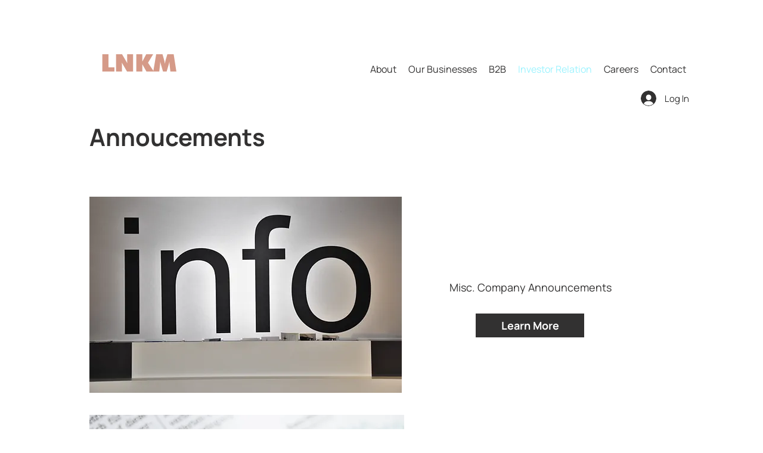

--- FILE ---
content_type: text/html; charset=UTF-8
request_url: https://www.lanakam.eu/annoucements
body_size: 156745
content:
<!DOCTYPE html>
<html lang="en">
<head>
  
  <!-- SEO Tags -->
  <title>Annoucements | LANAKAM S.A.</title>
  <link rel="canonical" href="https://www.lanakam.eu/annoucements"/>
  <meta property="og:title" content="Annoucements | LANAKAM S.A."/>
  <meta property="og:url" content="https://www.lanakam.eu/annoucements"/>
  <meta property="og:site_name" content="LANAKAM S.A."/>
  <meta property="og:type" content="website"/>
  <link rel="alternate" href="https://www.lanakam.eu/annoucements" hreflang="x-default"/>
  <link rel="alternate" href="https://el.lanakam.eu/annoucements" hreflang="el-gr"/>
  <link rel="alternate" href="https://www.lanakam.eu/annoucements" hreflang="en-gb"/>
  <meta name="fb_admins_meta_tag" content="lanakam"/>
  <meta property="fb:admins" content="lanakam"/>
  <meta name="twitter:card" content="summary_large_image"/>
  <meta name="twitter:title" content="Annoucements | LANAKAM S.A."/>

  
  <meta charset='utf-8'>
  <meta name="viewport" content="width=device-width, initial-scale=1" id="wixDesktopViewport" />
  <meta http-equiv="X-UA-Compatible" content="IE=edge">
  <meta name="generator" content="Wix.com Website Builder"/>

  <link rel="icon" sizes="192x192" href="https://static.wixstatic.com/media/8a4989_94d596f3bee649d387859860d852111a%7Emv2.jpg/v1/fill/w_192%2Ch_192%2Clg_1%2Cusm_0.66_1.00_0.01/8a4989_94d596f3bee649d387859860d852111a%7Emv2.jpg" type="image/jpeg"/>
  <link rel="shortcut icon" href="https://static.wixstatic.com/media/8a4989_94d596f3bee649d387859860d852111a%7Emv2.jpg/v1/fill/w_192%2Ch_192%2Clg_1%2Cusm_0.66_1.00_0.01/8a4989_94d596f3bee649d387859860d852111a%7Emv2.jpg" type="image/jpeg"/>
  <link rel="apple-touch-icon" href="https://static.wixstatic.com/media/8a4989_94d596f3bee649d387859860d852111a%7Emv2.jpg/v1/fill/w_180%2Ch_180%2Clg_1%2Cusm_0.66_1.00_0.01/8a4989_94d596f3bee649d387859860d852111a%7Emv2.jpg" type="image/jpeg"/>

  <!-- Safari Pinned Tab Icon -->
  <!-- <link rel="mask-icon" href="https://static.wixstatic.com/media/8a4989_94d596f3bee649d387859860d852111a%7Emv2.jpg/v1/fill/w_192%2Ch_192%2Clg_1%2Cusm_0.66_1.00_0.01/8a4989_94d596f3bee649d387859860d852111a%7Emv2.jpg"> -->

  <!-- Original trials -->
  


  <!-- Segmenter Polyfill -->
  <script>
    if (!window.Intl || !window.Intl.Segmenter) {
      (function() {
        var script = document.createElement('script');
        script.src = 'https://static.parastorage.com/unpkg/@formatjs/intl-segmenter@11.7.10/polyfill.iife.js';
        document.head.appendChild(script);
      })();
    }
  </script>

  <!-- Legacy Polyfills -->
  <script nomodule="" src="https://static.parastorage.com/unpkg/core-js-bundle@3.2.1/minified.js"></script>
  <script nomodule="" src="https://static.parastorage.com/unpkg/focus-within-polyfill@5.0.9/dist/focus-within-polyfill.js"></script>

  <!-- Performance API Polyfills -->
  <script>
  (function () {
    var noop = function noop() {};
    if ("performance" in window === false) {
      window.performance = {};
    }
    window.performance.mark = performance.mark || noop;
    window.performance.measure = performance.measure || noop;
    if ("now" in window.performance === false) {
      var nowOffset = Date.now();
      if (performance.timing && performance.timing.navigationStart) {
        nowOffset = performance.timing.navigationStart;
      }
      window.performance.now = function now() {
        return Date.now() - nowOffset;
      };
    }
  })();
  </script>

  <!-- Globals Definitions -->
  <script>
    (function () {
      var now = Date.now()
      window.initialTimestamps = {
        initialTimestamp: now,
        initialRequestTimestamp: Math.round(performance.timeOrigin ? performance.timeOrigin : now - performance.now())
      }

      window.thunderboltTag = "libs-releases-GA-local"
      window.thunderboltVersion = "1.16667.0"
    })();
  </script>

  <!-- Essential Viewer Model -->
  <script type="application/json" id="wix-essential-viewer-model">{"fleetConfig":{"fleetName":"thunderbolt-seo-renderer","type":"GA","code":0},"mode":{"qa":false,"enableTestApi":false,"debug":false,"ssrIndicator":false,"ssrOnly":false,"siteAssetsFallback":"enable","versionIndicator":false},"componentsLibrariesTopology":[{"artifactId":"editor-elements","namespace":"wixui","url":"https:\/\/static.parastorage.com\/services\/editor-elements\/1.14788.0"},{"artifactId":"editor-elements","namespace":"dsgnsys","url":"https:\/\/static.parastorage.com\/services\/editor-elements\/1.14788.0"}],"siteFeaturesConfigs":{"sessionManager":{"isRunningInDifferentSiteContext":false}},"language":{"userLanguage":"en"},"siteAssets":{"clientTopology":{"mediaRootUrl":"https:\/\/static.wixstatic.com","staticMediaUrl":"https:\/\/static.wixstatic.com\/media","moduleRepoUrl":"https:\/\/static.parastorage.com\/unpkg","fileRepoUrl":"https:\/\/static.parastorage.com\/services","viewerAppsUrl":"https:\/\/viewer-apps.parastorage.com","viewerAssetsUrl":"https:\/\/viewer-assets.parastorage.com","siteAssetsUrl":"https:\/\/siteassets.parastorage.com","pageJsonServerUrls":["https:\/\/pages.parastorage.com","https:\/\/staticorigin.wixstatic.com","https:\/\/www.lanakam.eu","https:\/\/fallback.wix.com\/wix-html-editor-pages-webapp\/page"],"pathOfTBModulesInFileRepoForFallback":"wix-thunderbolt\/dist\/"}},"siteFeatures":["appMonitoring","assetsLoader","builderContextProviders","builderModuleLoader","businessLogger","captcha","clickHandlerRegistrar","commonConfig","componentsLoader","componentsRegistry","consentPolicy","cookiesManager","cyclicTabbing","domSelectors","dynamicPages","environmentWixCodeSdk","environment","locationWixCodeSdk","mpaNavigation","multilingual","navigationManager","navigationPhases","ooi","pages","panorama","passwordProtectedPage","protectedPages","renderer","reporter","routerFetch","router","scrollRestoration","seoWixCodeSdk","seo","sessionManager","siteMembersWixCodeSdk","siteMembers","siteScrollBlocker","siteWixCodeSdk","speculationRules","ssrCache","stores","structureApi","thunderboltInitializer","tpaCommons","translations","usedPlatformApis","warmupData","windowMessageRegistrar","windowWixCodeSdk","wixCustomElementComponent","wixEmbedsApi","componentsReact","platform"],"site":{"externalBaseUrl":"https:\/\/www.lanakam.eu","isSEO":true},"media":{"staticMediaUrl":"https:\/\/static.wixstatic.com\/media","mediaRootUrl":"https:\/\/static.wixstatic.com\/","staticVideoUrl":"https:\/\/video.wixstatic.com\/"},"requestUrl":"https:\/\/www.lanakam.eu\/annoucements","rollout":{"siteAssetsVersionsRollout":false,"isDACRollout":0,"isTBRollout":false},"commonConfig":{"brand":"wix","host":"VIEWER","bsi":"","consentPolicy":{},"consentPolicyHeader":{},"siteRevision":"4070","renderingFlow":"NONE","language":"en","locale":"en-gb"},"interactionSampleRatio":0.01,"dynamicModelUrl":"https:\/\/www.lanakam.eu\/_api\/v2\/dynamicmodel","accessTokensUrl":"https:\/\/www.lanakam.eu\/_api\/v1\/access-tokens","isExcludedFromSecurityExperiments":false,"experiments":{"specs.thunderbolt.hardenFetchAndXHR":true,"specs.thunderbolt.securityExperiments":true}}</script>
  <script>window.viewerModel = JSON.parse(document.getElementById('wix-essential-viewer-model').textContent)</script>

  <script>
    window.commonConfig = viewerModel.commonConfig
  </script>

  
  <!-- BEGIN handleAccessTokens bundle -->

  <script data-url="https://static.parastorage.com/services/wix-thunderbolt/dist/handleAccessTokens.inline.4f2f9a53.bundle.min.js">(()=>{"use strict";function e(e){let{context:o,property:r,value:n,enumerable:i=!0}=e,c=e.get,l=e.set;if(!r||void 0===n&&!c&&!l)return new Error("property and value are required");let a=o||globalThis,s=a?.[r],u={};if(void 0!==n)u.value=n;else{if(c){let e=t(c);e&&(u.get=e)}if(l){let e=t(l);e&&(u.set=e)}}let p={...u,enumerable:i||!1,configurable:!1};void 0!==n&&(p.writable=!1);try{Object.defineProperty(a,r,p)}catch(e){return e instanceof TypeError?s:e}return s}function t(e,t){return"function"==typeof e?e:!0===e?.async&&"function"==typeof e.func?t?async function(t){return e.func(t)}:async function(){return e.func()}:"function"==typeof e?.func?e.func:void 0}try{e({property:"strictDefine",value:e})}catch{}try{e({property:"defineStrictObject",value:r})}catch{}try{e({property:"defineStrictMethod",value:n})}catch{}var o=["toString","toLocaleString","valueOf","constructor","prototype"];function r(t){let{context:n,property:c,propertiesToExclude:l=[],skipPrototype:a=!1,hardenPrototypePropertiesToExclude:s=[]}=t;if(!c)return new Error("property is required");let u=(n||globalThis)[c],p={},f=i(n,c);u&&("object"==typeof u||"function"==typeof u)&&Reflect.ownKeys(u).forEach(t=>{if(!l.includes(t)&&!o.includes(t)){let o=i(u,t);if(o&&(o.writable||o.configurable)){let{value:r,get:n,set:i,enumerable:c=!1}=o,l={};void 0!==r?l.value=r:n?l.get=n:i&&(l.set=i);try{let o=e({context:u,property:t,...l,enumerable:c});p[t]=o}catch(e){if(!(e instanceof TypeError))throw e;try{p[t]=o.value||o.get||o.set}catch{}}}}});let d={originalObject:u,originalProperties:p};if(!a&&void 0!==u?.prototype){let e=r({context:u,property:"prototype",propertiesToExclude:s,skipPrototype:!0});e instanceof Error||(d.originalPrototype=e?.originalObject,d.originalPrototypeProperties=e?.originalProperties)}return e({context:n,property:c,value:u,enumerable:f?.enumerable}),d}function n(t,o){let r=(o||globalThis)[t],n=i(o||globalThis,t);return r&&n&&(n.writable||n.configurable)?(Object.freeze(r),e({context:globalThis,property:t,value:r})):r}function i(e,t){if(e&&t)try{return Reflect.getOwnPropertyDescriptor(e,t)}catch{return}}function c(e){if("string"!=typeof e)return e;try{return decodeURIComponent(e).toLowerCase().trim()}catch{return e.toLowerCase().trim()}}function l(e,t){let o="";if("string"==typeof e)o=e.split("=")[0]?.trim()||"";else{if(!e||"string"!=typeof e.name)return!1;o=e.name}return t.has(c(o)||"")}function a(e,t){let o;return o="string"==typeof e?e.split(";").map(e=>e.trim()).filter(e=>e.length>0):e||[],o.filter(e=>!l(e,t))}var s=null;function u(){return null===s&&(s=typeof Document>"u"?void 0:Object.getOwnPropertyDescriptor(Document.prototype,"cookie")),s}function p(t,o){if(!globalThis?.cookieStore)return;let r=globalThis.cookieStore.get.bind(globalThis.cookieStore),n=globalThis.cookieStore.getAll.bind(globalThis.cookieStore),i=globalThis.cookieStore.set.bind(globalThis.cookieStore),c=globalThis.cookieStore.delete.bind(globalThis.cookieStore);return e({context:globalThis.CookieStore.prototype,property:"get",value:async function(e){return l(("string"==typeof e?e:e.name)||"",t)?null:r.call(this,e)},enumerable:!0}),e({context:globalThis.CookieStore.prototype,property:"getAll",value:async function(){return a(await n.apply(this,Array.from(arguments)),t)},enumerable:!0}),e({context:globalThis.CookieStore.prototype,property:"set",value:async function(){let e=Array.from(arguments);if(!l(1===e.length?e[0].name:e[0],t))return i.apply(this,e);o&&console.warn(o)},enumerable:!0}),e({context:globalThis.CookieStore.prototype,property:"delete",value:async function(){let e=Array.from(arguments);if(!l(1===e.length?e[0].name:e[0],t))return c.apply(this,e)},enumerable:!0}),e({context:globalThis.cookieStore,property:"prototype",value:globalThis.CookieStore.prototype,enumerable:!1}),e({context:globalThis,property:"cookieStore",value:globalThis.cookieStore,enumerable:!0}),{get:r,getAll:n,set:i,delete:c}}var f=["TextEncoder","TextDecoder","XMLHttpRequestEventTarget","EventTarget","URL","JSON","Reflect","Object","Array","Map","Set","WeakMap","WeakSet","Promise","Symbol","Error"],d=["addEventListener","removeEventListener","dispatchEvent","encodeURI","encodeURIComponent","decodeURI","decodeURIComponent"];const y=(e,t)=>{try{const o=t?t.get.call(document):document.cookie;return o.split(";").map(e=>e.trim()).filter(t=>t?.startsWith(e))[0]?.split("=")[1]}catch(e){return""}},g=(e="",t="",o="/")=>`${e}=; ${t?`domain=${t};`:""} max-age=0; path=${o}; expires=Thu, 01 Jan 1970 00:00:01 GMT`;function m(){(function(){if("undefined"!=typeof window){const e=performance.getEntriesByType("navigation")[0];return"back_forward"===(e?.type||"")}return!1})()&&function(){const{counter:e}=function(){const e=b("getItem");if(e){const[t,o]=e.split("-"),r=o?parseInt(o,10):0;if(r>=3){const e=t?Number(t):0;if(Date.now()-e>6e4)return{counter:0}}return{counter:r}}return{counter:0}}();e<3?(!function(e=1){b("setItem",`${Date.now()}-${e}`)}(e+1),window.location.reload()):console.error("ATS: Max reload attempts reached")}()}function b(e,t){try{return sessionStorage[e]("reload",t||"")}catch(e){console.error("ATS: Error calling sessionStorage:",e)}}const h="client-session-bind",v="sec-fetch-unsupported",{experiments:w}=window.viewerModel,T=[h,"client-binding",v,"svSession","smSession","server-session-bind","wixSession2","wixSession3"].map(e=>e.toLowerCase()),{cookie:S}=function(t,o){let r=new Set(t);return e({context:document,property:"cookie",set:{func:e=>function(e,t,o,r){let n=u(),i=c(t.split(";")[0]||"")||"";[...o].every(e=>!i.startsWith(e.toLowerCase()))&&n?.set?n.set.call(e,t):r&&console.warn(r)}(document,e,r,o)},get:{func:()=>function(e,t){let o=u();if(!o?.get)throw new Error("Cookie descriptor or getter not available");return a(o.get.call(e),t).join("; ")}(document,r)},enumerable:!0}),{cookieStore:p(r,o),cookie:u()}}(T),k="tbReady",x="security_overrideGlobals",{experiments:E,siteFeaturesConfigs:C,accessTokensUrl:P}=window.viewerModel,R=P,M={},O=(()=>{const e=y(h,S);if(w["specs.thunderbolt.browserCacheReload"]){y(v,S)||e?b("removeItem"):m()}return(()=>{const e=g(h),t=g(h,location.hostname);S.set.call(document,e),S.set.call(document,t)})(),e})();O&&(M["client-binding"]=O);const D=fetch;addEventListener(k,function e(t){const{logger:o}=t.detail;try{window.tb.init({fetch:D,fetchHeaders:M})}catch(e){const t=new Error("TB003");o.meter(`${x}_${t.message}`,{paramsOverrides:{errorType:x,eventString:t.message}}),window?.viewerModel?.mode.debug&&console.error(e)}finally{removeEventListener(k,e)}}),E["specs.thunderbolt.hardenFetchAndXHR"]||(window.fetchDynamicModel=()=>C.sessionManager.isRunningInDifferentSiteContext?Promise.resolve({}):fetch(R,{credentials:"same-origin",headers:M}).then(function(e){if(!e.ok)throw new Error(`[${e.status}]${e.statusText}`);return e.json()}),window.dynamicModelPromise=window.fetchDynamicModel())})();
//# sourceMappingURL=https://static.parastorage.com/services/wix-thunderbolt/dist/handleAccessTokens.inline.4f2f9a53.bundle.min.js.map</script>

<!-- END handleAccessTokens bundle -->

<!-- BEGIN overrideGlobals bundle -->

<script data-url="https://static.parastorage.com/services/wix-thunderbolt/dist/overrideGlobals.inline.ec13bfcf.bundle.min.js">(()=>{"use strict";function e(e){let{context:r,property:o,value:n,enumerable:i=!0}=e,c=e.get,a=e.set;if(!o||void 0===n&&!c&&!a)return new Error("property and value are required");let l=r||globalThis,u=l?.[o],s={};if(void 0!==n)s.value=n;else{if(c){let e=t(c);e&&(s.get=e)}if(a){let e=t(a);e&&(s.set=e)}}let p={...s,enumerable:i||!1,configurable:!1};void 0!==n&&(p.writable=!1);try{Object.defineProperty(l,o,p)}catch(e){return e instanceof TypeError?u:e}return u}function t(e,t){return"function"==typeof e?e:!0===e?.async&&"function"==typeof e.func?t?async function(t){return e.func(t)}:async function(){return e.func()}:"function"==typeof e?.func?e.func:void 0}try{e({property:"strictDefine",value:e})}catch{}try{e({property:"defineStrictObject",value:o})}catch{}try{e({property:"defineStrictMethod",value:n})}catch{}var r=["toString","toLocaleString","valueOf","constructor","prototype"];function o(t){let{context:n,property:c,propertiesToExclude:a=[],skipPrototype:l=!1,hardenPrototypePropertiesToExclude:u=[]}=t;if(!c)return new Error("property is required");let s=(n||globalThis)[c],p={},f=i(n,c);s&&("object"==typeof s||"function"==typeof s)&&Reflect.ownKeys(s).forEach(t=>{if(!a.includes(t)&&!r.includes(t)){let r=i(s,t);if(r&&(r.writable||r.configurable)){let{value:o,get:n,set:i,enumerable:c=!1}=r,a={};void 0!==o?a.value=o:n?a.get=n:i&&(a.set=i);try{let r=e({context:s,property:t,...a,enumerable:c});p[t]=r}catch(e){if(!(e instanceof TypeError))throw e;try{p[t]=r.value||r.get||r.set}catch{}}}}});let d={originalObject:s,originalProperties:p};if(!l&&void 0!==s?.prototype){let e=o({context:s,property:"prototype",propertiesToExclude:u,skipPrototype:!0});e instanceof Error||(d.originalPrototype=e?.originalObject,d.originalPrototypeProperties=e?.originalProperties)}return e({context:n,property:c,value:s,enumerable:f?.enumerable}),d}function n(t,r){let o=(r||globalThis)[t],n=i(r||globalThis,t);return o&&n&&(n.writable||n.configurable)?(Object.freeze(o),e({context:globalThis,property:t,value:o})):o}function i(e,t){if(e&&t)try{return Reflect.getOwnPropertyDescriptor(e,t)}catch{return}}function c(e){if("string"!=typeof e)return e;try{return decodeURIComponent(e).toLowerCase().trim()}catch{return e.toLowerCase().trim()}}function a(e,t){return e instanceof Headers?e.forEach((r,o)=>{l(o,t)||e.delete(o)}):Object.keys(e).forEach(r=>{l(r,t)||delete e[r]}),e}function l(e,t){return!t.has(c(e)||"")}function u(e,t){let r=!0,o=function(e){let t,r;if(globalThis.Request&&e instanceof Request)t=e.url;else{if("function"!=typeof e?.toString)throw new Error("Unsupported type for url");t=e.toString()}try{return new URL(t).pathname}catch{return r=t.replace(/#.+/gi,"").split("?").shift(),r.startsWith("/")?r:`/${r}`}}(e),n=c(o);return n&&t.some(e=>n.includes(e))&&(r=!1),r}function s(t,r,o){let n=fetch,i=XMLHttpRequest,c=new Set(r);function s(){let e=new i,r=e.open,n=e.setRequestHeader;return e.open=function(){let n=Array.from(arguments),i=n[1];if(n.length<2||u(i,t))return r.apply(e,n);throw new Error(o||`Request not allowed for path ${i}`)},e.setRequestHeader=function(t,r){l(decodeURIComponent(t),c)&&n.call(e,t,r)},e}return e({property:"fetch",value:function(){let e=function(e,t){return globalThis.Request&&e[0]instanceof Request&&e[0]?.headers?a(e[0].headers,t):e[1]?.headers&&a(e[1].headers,t),e}(arguments,c);return u(arguments[0],t)?n.apply(globalThis,Array.from(e)):new Promise((e,t)=>{t(new Error(o||`Request not allowed for path ${arguments[0]}`))})},enumerable:!0}),e({property:"XMLHttpRequest",value:s,enumerable:!0}),Object.keys(i).forEach(e=>{s[e]=i[e]}),{fetch:n,XMLHttpRequest:i}}var p=["TextEncoder","TextDecoder","XMLHttpRequestEventTarget","EventTarget","URL","JSON","Reflect","Object","Array","Map","Set","WeakMap","WeakSet","Promise","Symbol","Error"],f=["addEventListener","removeEventListener","dispatchEvent","encodeURI","encodeURIComponent","decodeURI","decodeURIComponent"];const d=function(){let t=globalThis.open,r=document.open;function o(e,r,o){let n="string"!=typeof e,i=t.call(window,e,r,o);return n||e&&function(e){return e.startsWith("//")&&/(?:[a-z0-9](?:[a-z0-9-]{0,61}[a-z0-9])?\.)+[a-z0-9][a-z0-9-]{0,61}[a-z0-9]/g.test(`${location.protocol}:${e}`)&&(e=`${location.protocol}${e}`),!e.startsWith("http")||new URL(e).hostname===location.hostname}(e)?{}:i}return e({property:"open",value:o,context:globalThis,enumerable:!0}),e({property:"open",value:function(e,t,n){return e?o(e,t,n):r.call(document,e||"",t||"",n||"")},context:document,enumerable:!0}),{open:t,documentOpen:r}},y=function(){let t=document.createElement,r=Element.prototype.setAttribute,o=Element.prototype.setAttributeNS;return e({property:"createElement",context:document,value:function(n,i){let a=t.call(document,n,i);if("iframe"===c(n)){e({property:"srcdoc",context:a,get:()=>"",set:()=>{console.warn("`srcdoc` is not allowed in iframe elements.")}});let t=function(e,t){"srcdoc"!==e.toLowerCase()?r.call(a,e,t):console.warn("`srcdoc` attribute is not allowed to be set.")},n=function(e,t,r){"srcdoc"!==t.toLowerCase()?o.call(a,e,t,r):console.warn("`srcdoc` attribute is not allowed to be set.")};a.setAttribute=t,a.setAttributeNS=n}return a},enumerable:!0}),{createElement:t,setAttribute:r,setAttributeNS:o}},m=["client-binding"],b=["/_api/v1/access-tokens","/_api/v2/dynamicmodel","/_api/one-app-session-web/v3/businesses"],h=function(){let t=setTimeout,r=setInterval;return o("setTimeout",0,globalThis),o("setInterval",0,globalThis),{setTimeout:t,setInterval:r};function o(t,r,o){let n=o||globalThis,i=n[t];if(!i||"function"!=typeof i)throw new Error(`Function ${t} not found or is not a function`);e({property:t,value:function(){let e=Array.from(arguments);if("string"!=typeof e[r])return i.apply(n,e);console.warn(`Calling ${t} with a String Argument at index ${r} is not allowed`)},context:o,enumerable:!0})}},v=function(){if(navigator&&"serviceWorker"in navigator){let t=navigator.serviceWorker.register;return e({context:navigator.serviceWorker,property:"register",value:function(){console.log("Service worker registration is not allowed")},enumerable:!0}),{register:t}}return{}};performance.mark("overrideGlobals started");const{isExcludedFromSecurityExperiments:g,experiments:w}=window.viewerModel,E=!g&&w["specs.thunderbolt.securityExperiments"];try{d(),E&&y(),w["specs.thunderbolt.hardenFetchAndXHR"]&&E&&s(b,m),v(),(e=>{let t=[],r=[];r=r.concat(["TextEncoder","TextDecoder"]),e&&(r=r.concat(["XMLHttpRequestEventTarget","EventTarget"])),r=r.concat(["URL","JSON"]),e&&(t=t.concat(["addEventListener","removeEventListener"])),t=t.concat(["encodeURI","encodeURIComponent","decodeURI","decodeURIComponent"]),r=r.concat(["String","Number"]),e&&r.push("Object"),r=r.concat(["Reflect"]),t.forEach(e=>{n(e),["addEventListener","removeEventListener"].includes(e)&&n(e,document)}),r.forEach(e=>{o({property:e})})})(E),E&&h()}catch(e){window?.viewerModel?.mode.debug&&console.error(e);const t=new Error("TB006");window.fedops?.reportError(t,"security_overrideGlobals"),window.Sentry?window.Sentry.captureException(t):globalThis.defineStrictProperty("sentryBuffer",[t],window,!1)}performance.mark("overrideGlobals ended")})();
//# sourceMappingURL=https://static.parastorage.com/services/wix-thunderbolt/dist/overrideGlobals.inline.ec13bfcf.bundle.min.js.map</script>

<!-- END overrideGlobals bundle -->


  
  <script>
    window.commonConfig = viewerModel.commonConfig

	
  </script>

  <!-- Initial CSS -->
  <style data-url="https://static.parastorage.com/services/wix-thunderbolt/dist/main.347af09f.min.css">@keyframes slide-horizontal-new{0%{transform:translateX(100%)}}@keyframes slide-horizontal-old{80%{opacity:1}to{opacity:0;transform:translateX(-100%)}}@keyframes slide-vertical-new{0%{transform:translateY(-100%)}}@keyframes slide-vertical-old{80%{opacity:1}to{opacity:0;transform:translateY(100%)}}@keyframes out-in-new{0%{opacity:0}}@keyframes out-in-old{to{opacity:0}}:root:active-view-transition{view-transition-name:none}::view-transition{pointer-events:none}:root:active-view-transition::view-transition-new(page-group),:root:active-view-transition::view-transition-old(page-group){animation-duration:.6s;cursor:wait;pointer-events:all}:root:active-view-transition-type(SlideHorizontal)::view-transition-old(page-group){animation:slide-horizontal-old .6s cubic-bezier(.83,0,.17,1) forwards;mix-blend-mode:normal}:root:active-view-transition-type(SlideHorizontal)::view-transition-new(page-group){animation:slide-horizontal-new .6s cubic-bezier(.83,0,.17,1) backwards;mix-blend-mode:normal}:root:active-view-transition-type(SlideVertical)::view-transition-old(page-group){animation:slide-vertical-old .6s cubic-bezier(.83,0,.17,1) forwards;mix-blend-mode:normal}:root:active-view-transition-type(SlideVertical)::view-transition-new(page-group){animation:slide-vertical-new .6s cubic-bezier(.83,0,.17,1) backwards;mix-blend-mode:normal}:root:active-view-transition-type(OutIn)::view-transition-old(page-group){animation:out-in-old .35s cubic-bezier(.22,1,.36,1) forwards}:root:active-view-transition-type(OutIn)::view-transition-new(page-group){animation:out-in-new .35s cubic-bezier(.64,0,.78,0) .35s backwards}@media(prefers-reduced-motion:reduce){::view-transition-group(*),::view-transition-new(*),::view-transition-old(*){animation:none!important}}body,html{background:transparent;border:0;margin:0;outline:0;padding:0;vertical-align:baseline}body{--scrollbar-width:0px;font-family:Arial,Helvetica,sans-serif;font-size:10px}body,html{height:100%}body{overflow-x:auto;overflow-y:scroll}body:not(.responsive) #site-root{min-width:var(--site-width);width:100%}body:not([data-js-loaded]) [data-hide-prejs]{visibility:hidden}interact-element{display:contents}#SITE_CONTAINER{position:relative}:root{--one-unit:1vw;--section-max-width:9999px;--spx-stopper-max:9999px;--spx-stopper-min:0px;--browser-zoom:1}@supports(-webkit-appearance:none) and (stroke-color:transparent){:root{--safari-sticky-fix:opacity;--experimental-safari-sticky-fix:translateZ(0)}}@supports(container-type:inline-size){:root{--one-unit:1cqw}}[id^=oldHoverBox-]{mix-blend-mode:plus-lighter;transition:opacity .5s ease,visibility .5s ease}[data-mesh-id$=inlineContent-gridContainer]:has(>[id^=oldHoverBox-]){isolation:isolate}</style>
<style data-url="https://static.parastorage.com/services/wix-thunderbolt/dist/main.renderer.9cb0985f.min.css">a,abbr,acronym,address,applet,b,big,blockquote,button,caption,center,cite,code,dd,del,dfn,div,dl,dt,em,fieldset,font,footer,form,h1,h2,h3,h4,h5,h6,header,i,iframe,img,ins,kbd,label,legend,li,nav,object,ol,p,pre,q,s,samp,section,small,span,strike,strong,sub,sup,table,tbody,td,tfoot,th,thead,title,tr,tt,u,ul,var{background:transparent;border:0;margin:0;outline:0;padding:0;vertical-align:baseline}input,select,textarea{box-sizing:border-box;font-family:Helvetica,Arial,sans-serif}ol,ul{list-style:none}blockquote,q{quotes:none}ins{text-decoration:none}del{text-decoration:line-through}table{border-collapse:collapse;border-spacing:0}a{cursor:pointer;text-decoration:none}.testStyles{overflow-y:hidden}.reset-button{-webkit-appearance:none;background:none;border:0;color:inherit;font:inherit;line-height:normal;outline:0;overflow:visible;padding:0;-webkit-user-select:none;-moz-user-select:none;-ms-user-select:none}:focus{outline:none}body.device-mobile-optimized:not(.disable-site-overflow){overflow-x:hidden;overflow-y:scroll}body.device-mobile-optimized:not(.responsive) #SITE_CONTAINER{margin-left:auto;margin-right:auto;overflow-x:visible;position:relative;width:320px}body.device-mobile-optimized:not(.responsive):not(.blockSiteScrolling) #SITE_CONTAINER{margin-top:0}body.device-mobile-optimized>*{max-width:100%!important}body.device-mobile-optimized #site-root{overflow-x:hidden;overflow-y:hidden}@supports(overflow:clip){body.device-mobile-optimized #site-root{overflow-x:clip;overflow-y:clip}}body.device-mobile-non-optimized #SITE_CONTAINER #site-root{overflow-x:clip;overflow-y:clip}body.device-mobile-non-optimized.fullScreenMode{background-color:#5f6360}body.device-mobile-non-optimized.fullScreenMode #MOBILE_ACTIONS_MENU,body.device-mobile-non-optimized.fullScreenMode #SITE_BACKGROUND,body.device-mobile-non-optimized.fullScreenMode #site-root,body.fullScreenMode #WIX_ADS{visibility:hidden}body.fullScreenMode{overflow-x:hidden!important;overflow-y:hidden!important}body.fullScreenMode.device-mobile-optimized #TINY_MENU{opacity:0;pointer-events:none}body.fullScreenMode-scrollable.device-mobile-optimized{overflow-x:hidden!important;overflow-y:auto!important}body.fullScreenMode-scrollable.device-mobile-optimized #masterPage,body.fullScreenMode-scrollable.device-mobile-optimized #site-root{overflow-x:hidden!important;overflow-y:hidden!important}body.fullScreenMode-scrollable.device-mobile-optimized #SITE_BACKGROUND,body.fullScreenMode-scrollable.device-mobile-optimized #masterPage{height:auto!important}body.fullScreenMode-scrollable.device-mobile-optimized #masterPage.mesh-layout{height:0!important}body.blockSiteScrolling,body.siteScrollingBlocked{position:fixed;width:100%}body.blockSiteScrolling #SITE_CONTAINER{margin-top:calc(var(--blocked-site-scroll-margin-top)*-1)}#site-root{margin:0 auto;min-height:100%;position:relative;top:var(--wix-ads-height)}#site-root img:not([src]){visibility:hidden}#site-root svg img:not([src]){visibility:visible}.auto-generated-link{color:inherit}#SCROLL_TO_BOTTOM,#SCROLL_TO_TOP{height:0}.has-click-trigger{cursor:pointer}.fullScreenOverlay{bottom:0;display:flex;justify-content:center;left:0;overflow-y:hidden;position:fixed;right:0;top:-60px;z-index:1005}.fullScreenOverlay>.fullScreenOverlayContent{bottom:0;left:0;margin:0 auto;overflow:hidden;position:absolute;right:0;top:60px;transform:translateZ(0)}[data-mesh-id$=centeredContent],[data-mesh-id$=form],[data-mesh-id$=inlineContent]{pointer-events:none;position:relative}[data-mesh-id$=-gridWrapper],[data-mesh-id$=-rotated-wrapper]{pointer-events:none}[data-mesh-id$=-gridContainer]>*,[data-mesh-id$=-rotated-wrapper]>*,[data-mesh-id$=inlineContent]>:not([data-mesh-id$=-gridContainer]){pointer-events:auto}.device-mobile-optimized #masterPage.mesh-layout #SOSP_CONTAINER_CUSTOM_ID{grid-area:2/1/3/2;-ms-grid-row:2;position:relative}#masterPage.mesh-layout{-ms-grid-rows:max-content max-content min-content max-content;-ms-grid-columns:100%;align-items:start;display:-ms-grid;display:grid;grid-template-columns:100%;grid-template-rows:max-content max-content min-content max-content;justify-content:stretch}#masterPage.mesh-layout #PAGES_CONTAINER,#masterPage.mesh-layout #SITE_FOOTER-placeholder,#masterPage.mesh-layout #SITE_FOOTER_WRAPPER,#masterPage.mesh-layout #SITE_HEADER-placeholder,#masterPage.mesh-layout #SITE_HEADER_WRAPPER,#masterPage.mesh-layout #SOSP_CONTAINER_CUSTOM_ID[data-state~=mobileView],#masterPage.mesh-layout #soapAfterPagesContainer,#masterPage.mesh-layout #soapBeforePagesContainer{-ms-grid-row-align:start;-ms-grid-column-align:start;-ms-grid-column:1}#masterPage.mesh-layout #SITE_HEADER-placeholder,#masterPage.mesh-layout #SITE_HEADER_WRAPPER{grid-area:1/1/2/2;-ms-grid-row:1}#masterPage.mesh-layout #PAGES_CONTAINER,#masterPage.mesh-layout #soapAfterPagesContainer,#masterPage.mesh-layout #soapBeforePagesContainer{grid-area:3/1/4/2;-ms-grid-row:3}#masterPage.mesh-layout #soapAfterPagesContainer,#masterPage.mesh-layout #soapBeforePagesContainer{width:100%}#masterPage.mesh-layout #PAGES_CONTAINER{align-self:stretch}#masterPage.mesh-layout main#PAGES_CONTAINER{display:block}#masterPage.mesh-layout #SITE_FOOTER-placeholder,#masterPage.mesh-layout #SITE_FOOTER_WRAPPER{grid-area:4/1/5/2;-ms-grid-row:4}#masterPage.mesh-layout #SITE_PAGES,#masterPage.mesh-layout [data-mesh-id=PAGES_CONTAINERcenteredContent],#masterPage.mesh-layout [data-mesh-id=PAGES_CONTAINERinlineContent]{height:100%}#masterPage.mesh-layout.desktop>*{width:100%}#masterPage.mesh-layout #PAGES_CONTAINER,#masterPage.mesh-layout #SITE_FOOTER,#masterPage.mesh-layout #SITE_FOOTER_WRAPPER,#masterPage.mesh-layout #SITE_HEADER,#masterPage.mesh-layout #SITE_HEADER_WRAPPER,#masterPage.mesh-layout #SITE_PAGES,#masterPage.mesh-layout #masterPageinlineContent{position:relative}#masterPage.mesh-layout #SITE_HEADER{grid-area:1/1/2/2}#masterPage.mesh-layout #SITE_FOOTER{grid-area:4/1/5/2}#masterPage.mesh-layout.overflow-x-clip #SITE_FOOTER,#masterPage.mesh-layout.overflow-x-clip #SITE_HEADER{overflow-x:clip}[data-z-counter]{z-index:0}[data-z-counter="0"]{z-index:auto}.wixSiteProperties{-webkit-font-smoothing:antialiased;-moz-osx-font-smoothing:grayscale}:root{--wst-button-color-fill-primary:rgb(var(--color_48));--wst-button-color-border-primary:rgb(var(--color_49));--wst-button-color-text-primary:rgb(var(--color_50));--wst-button-color-fill-primary-hover:rgb(var(--color_51));--wst-button-color-border-primary-hover:rgb(var(--color_52));--wst-button-color-text-primary-hover:rgb(var(--color_53));--wst-button-color-fill-primary-disabled:rgb(var(--color_54));--wst-button-color-border-primary-disabled:rgb(var(--color_55));--wst-button-color-text-primary-disabled:rgb(var(--color_56));--wst-button-color-fill-secondary:rgb(var(--color_57));--wst-button-color-border-secondary:rgb(var(--color_58));--wst-button-color-text-secondary:rgb(var(--color_59));--wst-button-color-fill-secondary-hover:rgb(var(--color_60));--wst-button-color-border-secondary-hover:rgb(var(--color_61));--wst-button-color-text-secondary-hover:rgb(var(--color_62));--wst-button-color-fill-secondary-disabled:rgb(var(--color_63));--wst-button-color-border-secondary-disabled:rgb(var(--color_64));--wst-button-color-text-secondary-disabled:rgb(var(--color_65));--wst-color-fill-base-1:rgb(var(--color_36));--wst-color-fill-base-2:rgb(var(--color_37));--wst-color-fill-base-shade-1:rgb(var(--color_38));--wst-color-fill-base-shade-2:rgb(var(--color_39));--wst-color-fill-base-shade-3:rgb(var(--color_40));--wst-color-fill-accent-1:rgb(var(--color_41));--wst-color-fill-accent-2:rgb(var(--color_42));--wst-color-fill-accent-3:rgb(var(--color_43));--wst-color-fill-accent-4:rgb(var(--color_44));--wst-color-fill-background-primary:rgb(var(--color_11));--wst-color-fill-background-secondary:rgb(var(--color_12));--wst-color-text-primary:rgb(var(--color_15));--wst-color-text-secondary:rgb(var(--color_14));--wst-color-action:rgb(var(--color_18));--wst-color-disabled:rgb(var(--color_39));--wst-color-title:rgb(var(--color_45));--wst-color-subtitle:rgb(var(--color_46));--wst-color-line:rgb(var(--color_47));--wst-font-style-h2:var(--font_2);--wst-font-style-h3:var(--font_3);--wst-font-style-h4:var(--font_4);--wst-font-style-h5:var(--font_5);--wst-font-style-h6:var(--font_6);--wst-font-style-body-large:var(--font_7);--wst-font-style-body-medium:var(--font_8);--wst-font-style-body-small:var(--font_9);--wst-font-style-body-x-small:var(--font_10);--wst-color-custom-1:rgb(var(--color_13));--wst-color-custom-2:rgb(var(--color_16));--wst-color-custom-3:rgb(var(--color_17));--wst-color-custom-4:rgb(var(--color_19));--wst-color-custom-5:rgb(var(--color_20));--wst-color-custom-6:rgb(var(--color_21));--wst-color-custom-7:rgb(var(--color_22));--wst-color-custom-8:rgb(var(--color_23));--wst-color-custom-9:rgb(var(--color_24));--wst-color-custom-10:rgb(var(--color_25));--wst-color-custom-11:rgb(var(--color_26));--wst-color-custom-12:rgb(var(--color_27));--wst-color-custom-13:rgb(var(--color_28));--wst-color-custom-14:rgb(var(--color_29));--wst-color-custom-15:rgb(var(--color_30));--wst-color-custom-16:rgb(var(--color_31));--wst-color-custom-17:rgb(var(--color_32));--wst-color-custom-18:rgb(var(--color_33));--wst-color-custom-19:rgb(var(--color_34));--wst-color-custom-20:rgb(var(--color_35))}.wix-presets-wrapper{display:contents}</style>

  <meta name="format-detection" content="telephone=no">
  <meta name="skype_toolbar" content="skype_toolbar_parser_compatible">
  
  

  

  

  <!-- head performance data start -->
  
  <!-- head performance data end -->
  

    


    
<style data-href="https://static.parastorage.com/services/editor-elements-library/dist/thunderbolt/rb_wixui.thunderbolt_bootstrap.a1b00b19.min.css">.cwL6XW{cursor:pointer}.sNF2R0{opacity:0}.hLoBV3{transition:opacity var(--transition-duration) cubic-bezier(.37,0,.63,1)}.Rdf41z,.hLoBV3{opacity:1}.ftlZWo{transition:opacity var(--transition-duration) cubic-bezier(.37,0,.63,1)}.ATGlOr,.ftlZWo{opacity:0}.KQSXD0{transition:opacity var(--transition-duration) cubic-bezier(.64,0,.78,0)}.KQSXD0,.pagQKE{opacity:1}._6zG5H{opacity:0;transition:opacity var(--transition-duration) cubic-bezier(.22,1,.36,1)}.BB49uC{transform:translateX(100%)}.j9xE1V{transition:transform var(--transition-duration) cubic-bezier(.87,0,.13,1)}.ICs7Rs,.j9xE1V{transform:translateX(0)}.DxijZJ{transition:transform var(--transition-duration) cubic-bezier(.87,0,.13,1)}.B5kjYq,.DxijZJ{transform:translateX(-100%)}.cJijIV{transition:transform var(--transition-duration) cubic-bezier(.87,0,.13,1)}.cJijIV,.hOxaWM{transform:translateX(0)}.T9p3fN{transform:translateX(100%);transition:transform var(--transition-duration) cubic-bezier(.87,0,.13,1)}.qDxYJm{transform:translateY(100%)}.aA9V0P{transition:transform var(--transition-duration) cubic-bezier(.87,0,.13,1)}.YPXPAS,.aA9V0P{transform:translateY(0)}.Xf2zsA{transition:transform var(--transition-duration) cubic-bezier(.87,0,.13,1)}.Xf2zsA,.y7Kt7s{transform:translateY(-100%)}.EeUgMu{transition:transform var(--transition-duration) cubic-bezier(.87,0,.13,1)}.EeUgMu,.fdHrtm{transform:translateY(0)}.WIFaG4{transform:translateY(100%);transition:transform var(--transition-duration) cubic-bezier(.87,0,.13,1)}body:not(.responsive) .JsJXaX{overflow-x:clip}:root:active-view-transition .JsJXaX{view-transition-name:page-group}.AnQkDU{display:grid;grid-template-columns:1fr;grid-template-rows:1fr;height:100%}.AnQkDU>div{align-self:stretch!important;grid-area:1/1/2/2;justify-self:stretch!important}.StylableButton2545352419__root{-archetype:box;border:none;box-sizing:border-box;cursor:pointer;display:block;height:100%;min-height:10px;min-width:10px;padding:0;touch-action:manipulation;width:100%}.StylableButton2545352419__root[disabled]{pointer-events:none}.StylableButton2545352419__root:not(:hover):not([disabled]).StylableButton2545352419--hasBackgroundColor{background-color:var(--corvid-background-color)!important}.StylableButton2545352419__root:hover:not([disabled]).StylableButton2545352419--hasHoverBackgroundColor{background-color:var(--corvid-hover-background-color)!important}.StylableButton2545352419__root:not(:hover)[disabled].StylableButton2545352419--hasDisabledBackgroundColor{background-color:var(--corvid-disabled-background-color)!important}.StylableButton2545352419__root:not(:hover):not([disabled]).StylableButton2545352419--hasBorderColor{border-color:var(--corvid-border-color)!important}.StylableButton2545352419__root:hover:not([disabled]).StylableButton2545352419--hasHoverBorderColor{border-color:var(--corvid-hover-border-color)!important}.StylableButton2545352419__root:not(:hover)[disabled].StylableButton2545352419--hasDisabledBorderColor{border-color:var(--corvid-disabled-border-color)!important}.StylableButton2545352419__root.StylableButton2545352419--hasBorderRadius{border-radius:var(--corvid-border-radius)!important}.StylableButton2545352419__root.StylableButton2545352419--hasBorderWidth{border-width:var(--corvid-border-width)!important}.StylableButton2545352419__root:not(:hover):not([disabled]).StylableButton2545352419--hasColor,.StylableButton2545352419__root:not(:hover):not([disabled]).StylableButton2545352419--hasColor .StylableButton2545352419__label{color:var(--corvid-color)!important}.StylableButton2545352419__root:hover:not([disabled]).StylableButton2545352419--hasHoverColor,.StylableButton2545352419__root:hover:not([disabled]).StylableButton2545352419--hasHoverColor .StylableButton2545352419__label{color:var(--corvid-hover-color)!important}.StylableButton2545352419__root:not(:hover)[disabled].StylableButton2545352419--hasDisabledColor,.StylableButton2545352419__root:not(:hover)[disabled].StylableButton2545352419--hasDisabledColor .StylableButton2545352419__label{color:var(--corvid-disabled-color)!important}.StylableButton2545352419__link{-archetype:box;box-sizing:border-box;color:#000;text-decoration:none}.StylableButton2545352419__container{align-items:center;display:flex;flex-basis:auto;flex-direction:row;flex-grow:1;height:100%;justify-content:center;overflow:hidden;transition:all .2s ease,visibility 0s;width:100%}.StylableButton2545352419__label{-archetype:text;-controller-part-type:LayoutChildDisplayDropdown,LayoutFlexChildSpacing(first);max-width:100%;min-width:1.8em;overflow:hidden;text-align:center;text-overflow:ellipsis;transition:inherit;white-space:nowrap}.StylableButton2545352419__root.StylableButton2545352419--isMaxContent .StylableButton2545352419__label{text-overflow:unset}.StylableButton2545352419__root.StylableButton2545352419--isWrapText .StylableButton2545352419__label{min-width:10px;overflow-wrap:break-word;white-space:break-spaces;word-break:break-word}.StylableButton2545352419__icon{-archetype:icon;-controller-part-type:LayoutChildDisplayDropdown,LayoutFlexChildSpacing(last);flex-shrink:0;height:50px;min-width:1px;transition:inherit}.StylableButton2545352419__icon.StylableButton2545352419--override{display:block!important}.StylableButton2545352419__icon svg,.StylableButton2545352419__icon>span{display:flex;height:inherit;width:inherit}.StylableButton2545352419__root:not(:hover):not([disalbed]).StylableButton2545352419--hasIconColor .StylableButton2545352419__icon svg{fill:var(--corvid-icon-color)!important;stroke:var(--corvid-icon-color)!important}.StylableButton2545352419__root:hover:not([disabled]).StylableButton2545352419--hasHoverIconColor .StylableButton2545352419__icon svg{fill:var(--corvid-hover-icon-color)!important;stroke:var(--corvid-hover-icon-color)!important}.StylableButton2545352419__root:not(:hover)[disabled].StylableButton2545352419--hasDisabledIconColor .StylableButton2545352419__icon svg{fill:var(--corvid-disabled-icon-color)!important;stroke:var(--corvid-disabled-icon-color)!important}.aeyn4z{bottom:0;left:0;position:absolute;right:0;top:0}.qQrFOK{cursor:pointer}.VDJedC{-webkit-tap-highlight-color:rgba(0,0,0,0);fill:var(--corvid-fill-color,var(--fill));fill-opacity:var(--fill-opacity);stroke:var(--corvid-stroke-color,var(--stroke));stroke-opacity:var(--stroke-opacity);stroke-width:var(--stroke-width);filter:var(--drop-shadow,none);opacity:var(--opacity);transform:var(--flip)}.VDJedC,.VDJedC svg{bottom:0;left:0;position:absolute;right:0;top:0}.VDJedC svg{height:var(--svg-calculated-height,100%);margin:auto;padding:var(--svg-calculated-padding,0);width:var(--svg-calculated-width,100%)}.VDJedC svg:not([data-type=ugc]){overflow:visible}.l4CAhn *{vector-effect:non-scaling-stroke}.Z_l5lU{-webkit-text-size-adjust:100%;-moz-text-size-adjust:100%;text-size-adjust:100%}ol.font_100,ul.font_100{color:#080808;font-family:"Arial, Helvetica, sans-serif",serif;font-size:10px;font-style:normal;font-variant:normal;font-weight:400;letter-spacing:normal;line-height:normal;margin:0;text-decoration:none}ol.font_100 li,ul.font_100 li{margin-bottom:12px}ol.wix-list-text-align,ul.wix-list-text-align{list-style-position:inside}ol.wix-list-text-align h1,ol.wix-list-text-align h2,ol.wix-list-text-align h3,ol.wix-list-text-align h4,ol.wix-list-text-align h5,ol.wix-list-text-align h6,ol.wix-list-text-align p,ul.wix-list-text-align h1,ul.wix-list-text-align h2,ul.wix-list-text-align h3,ul.wix-list-text-align h4,ul.wix-list-text-align h5,ul.wix-list-text-align h6,ul.wix-list-text-align p{display:inline}.HQSswv{cursor:pointer}.yi6otz{clip:rect(0 0 0 0);border:0;height:1px;margin:-1px;overflow:hidden;padding:0;position:absolute;width:1px}.zQ9jDz [data-attr-richtext-marker=true]{display:block}.zQ9jDz [data-attr-richtext-marker=true] table{border-collapse:collapse;margin:15px 0;width:100%}.zQ9jDz [data-attr-richtext-marker=true] table td{padding:12px;position:relative}.zQ9jDz [data-attr-richtext-marker=true] table td:after{border-bottom:1px solid currentColor;border-left:1px solid currentColor;bottom:0;content:"";left:0;opacity:.2;position:absolute;right:0;top:0}.zQ9jDz [data-attr-richtext-marker=true] table tr td:last-child:after{border-right:1px solid currentColor}.zQ9jDz [data-attr-richtext-marker=true] table tr:first-child td:after{border-top:1px solid currentColor}@supports(-webkit-appearance:none) and (stroke-color:transparent){.qvSjx3>*>:first-child{vertical-align:top}}@supports(-webkit-touch-callout:none){.qvSjx3>*>:first-child{vertical-align:top}}.LkZBpT :is(p,h1,h2,h3,h4,h5,h6,ul,ol,span[data-attr-richtext-marker],blockquote,div) [class$=rich-text__text],.LkZBpT :is(p,h1,h2,h3,h4,h5,h6,ul,ol,span[data-attr-richtext-marker],blockquote,div)[class$=rich-text__text]{color:var(--corvid-color,currentColor)}.LkZBpT :is(p,h1,h2,h3,h4,h5,h6,ul,ol,span[data-attr-richtext-marker],blockquote,div) span[style*=color]{color:var(--corvid-color,currentColor)!important}.Kbom4H{direction:var(--text-direction);min-height:var(--min-height);min-width:var(--min-width)}.Kbom4H .upNqi2{word-wrap:break-word;height:100%;overflow-wrap:break-word;position:relative;width:100%}.Kbom4H .upNqi2 ul{list-style:disc inside}.Kbom4H .upNqi2 li{margin-bottom:12px}.MMl86N blockquote,.MMl86N div,.MMl86N h1,.MMl86N h2,.MMl86N h3,.MMl86N h4,.MMl86N h5,.MMl86N h6,.MMl86N p{letter-spacing:normal;line-height:normal}.gYHZuN{min-height:var(--min-height);min-width:var(--min-width)}.gYHZuN .upNqi2{word-wrap:break-word;height:100%;overflow-wrap:break-word;position:relative;width:100%}.gYHZuN .upNqi2 ol,.gYHZuN .upNqi2 ul{letter-spacing:normal;line-height:normal;margin-inline-start:.5em;padding-inline-start:1.3em}.gYHZuN .upNqi2 ul{list-style-type:disc}.gYHZuN .upNqi2 ol{list-style-type:decimal}.gYHZuN .upNqi2 ol ul,.gYHZuN .upNqi2 ul ul{line-height:normal;list-style-type:circle}.gYHZuN .upNqi2 ol ol ul,.gYHZuN .upNqi2 ol ul ul,.gYHZuN .upNqi2 ul ol ul,.gYHZuN .upNqi2 ul ul ul{line-height:normal;list-style-type:square}.gYHZuN .upNqi2 li{font-style:inherit;font-weight:inherit;letter-spacing:normal;line-height:inherit}.gYHZuN .upNqi2 h1,.gYHZuN .upNqi2 h2,.gYHZuN .upNqi2 h3,.gYHZuN .upNqi2 h4,.gYHZuN .upNqi2 h5,.gYHZuN .upNqi2 h6,.gYHZuN .upNqi2 p{letter-spacing:normal;line-height:normal;margin-block:0;margin:0}.gYHZuN .upNqi2 a{color:inherit}.MMl86N,.ku3DBC{word-wrap:break-word;direction:var(--text-direction);min-height:var(--min-height);min-width:var(--min-width);mix-blend-mode:var(--blendMode,normal);overflow-wrap:break-word;pointer-events:none;text-align:start;text-shadow:var(--textOutline,0 0 transparent),var(--textShadow,0 0 transparent);text-transform:var(--textTransform,"none")}.MMl86N>*,.ku3DBC>*{pointer-events:auto}.MMl86N li,.ku3DBC li{font-style:inherit;font-weight:inherit;letter-spacing:normal;line-height:inherit}.MMl86N ol,.MMl86N ul,.ku3DBC ol,.ku3DBC ul{letter-spacing:normal;line-height:normal;margin-inline-end:0;margin-inline-start:.5em}.MMl86N:not(.Vq6kJx) ol,.MMl86N:not(.Vq6kJx) ul,.ku3DBC:not(.Vq6kJx) ol,.ku3DBC:not(.Vq6kJx) ul{padding-inline-end:0;padding-inline-start:1.3em}.MMl86N ul,.ku3DBC ul{list-style-type:disc}.MMl86N ol,.ku3DBC ol{list-style-type:decimal}.MMl86N ol ul,.MMl86N ul ul,.ku3DBC ol ul,.ku3DBC ul ul{list-style-type:circle}.MMl86N ol ol ul,.MMl86N ol ul ul,.MMl86N ul ol ul,.MMl86N ul ul ul,.ku3DBC ol ol ul,.ku3DBC ol ul ul,.ku3DBC ul ol ul,.ku3DBC ul ul ul{list-style-type:square}.MMl86N blockquote,.MMl86N div,.MMl86N h1,.MMl86N h2,.MMl86N h3,.MMl86N h4,.MMl86N h5,.MMl86N h6,.MMl86N p,.ku3DBC blockquote,.ku3DBC div,.ku3DBC h1,.ku3DBC h2,.ku3DBC h3,.ku3DBC h4,.ku3DBC h5,.ku3DBC h6,.ku3DBC p{margin-block:0;margin:0}.MMl86N a,.ku3DBC a{color:inherit}.Vq6kJx li{margin-inline-end:0;margin-inline-start:1.3em}.Vd6aQZ{overflow:hidden;padding:0;pointer-events:none;white-space:nowrap}.mHZSwn{display:none}.lvxhkV{bottom:0;left:0;position:absolute;right:0;top:0;width:100%}.QJjwEo{transform:translateY(-100%);transition:.2s ease-in}.kdBXfh{transition:.2s}.MP52zt{opacity:0;transition:.2s ease-in}.MP52zt.Bhu9m5{z-index:-1!important}.LVP8Wf{opacity:1;transition:.2s}.VrZrC0{height:auto}.VrZrC0,.cKxVkc{position:relative;width:100%}:host(:not(.device-mobile-optimized)) .vlM3HR,body:not(.device-mobile-optimized) .vlM3HR{margin-left:calc((100% - var(--site-width))/2);width:var(--site-width)}.AT7o0U[data-focuscycled=active]{outline:1px solid transparent}.AT7o0U[data-focuscycled=active]:not(:focus-within){outline:2px solid transparent;transition:outline .01s ease}.AT7o0U .vlM3HR{bottom:0;left:0;position:absolute;right:0;top:0}.Tj01hh,.jhxvbR{display:block;height:100%;width:100%}.jhxvbR img{max-width:var(--wix-img-max-width,100%)}.jhxvbR[data-animate-blur] img{filter:blur(9px);transition:filter .8s ease-in}.jhxvbR[data-animate-blur] img[data-load-done]{filter:none}.WzbAF8{direction:var(--direction)}.WzbAF8 .mpGTIt .O6KwRn{display:var(--item-display);height:var(--item-size);margin-block:var(--item-margin-block);margin-inline:var(--item-margin-inline);width:var(--item-size)}.WzbAF8 .mpGTIt .O6KwRn:last-child{margin-block:0;margin-inline:0}.WzbAF8 .mpGTIt .O6KwRn .oRtuWN{display:block}.WzbAF8 .mpGTIt .O6KwRn .oRtuWN .YaS0jR{height:var(--item-size);width:var(--item-size)}.WzbAF8 .mpGTIt{height:100%;position:absolute;white-space:nowrap;width:100%}:host(.device-mobile-optimized) .WzbAF8 .mpGTIt,body.device-mobile-optimized .WzbAF8 .mpGTIt{white-space:normal}.big2ZD{display:grid;grid-template-columns:1fr;grid-template-rows:1fr;height:calc(100% - var(--wix-ads-height));left:0;margin-top:var(--wix-ads-height);position:fixed;top:0;width:100%}.SHHiV9,.big2ZD{pointer-events:none;z-index:var(--pinned-layer-in-container,var(--above-all-in-container))}</style>
<style data-href="https://static.parastorage.com/services/editor-elements-library/dist/thunderbolt/rb_wixui.thunderbolt[VerticalMenu_VerticalMenuSolidColorSkin].f3d639a0.min.css">.VUs9VM{margin:0 10px;opacity:.6}.m48Yht{height:auto!important}.fIxawB{direction:var(--direction)}.Ur5Vmd{direction:var(--item-direction);justify-content:var(--menu-item-align,var(--text-align,flex-start))}.A47Z2B{direction:var(--sub-menu-item-direction);justify-content:var(--sub-menu-item-align,var(--text-align,flex-start))}.IOfTmr .Z7cwZn{height:100%;position:relative;width:100%}.IOfTmr .E_2Q_U{min-width:100%;position:absolute;visibility:hidden;z-index:999}.IOfTmr .E_2Q_U.uf9Zs0{left:calc(100% + var(--SKINS_submenuMargin, 8px) - var(--brw, 1px))}.IOfTmr .E_2Q_U.pYmDZK{right:calc(100% + var(--SKINS_submenuMargin, 8px) - var(--brw, 1px))}.IOfTmr .E_2Q_U.OSGBAh{bottom:0}.IOfTmr .E_2Q_U.F8Lkq5{top:0}.IOfTmr .E_2Q_U:before{content:" ";height:100%;left:var(--sub-menu-open-direction-left,0);margin-left:calc(-1*var(--SKINS_submenuMargin, 8px));margin-right:calc(-1*var(--SKINS_submenuMargin, 8px));position:absolute;right:var(--sub-menu-open-direction-right,auto);top:0;width:var(--SKINS_submenuMargin,8px)}.IOfTmr .YGlZMx{background-color:rgba(var(--bg,var(--color_11,color_11)),var(--alpha-bg,1));border:solid var(--brw,1px) rgba(var(--brd,var(--color_15,color_15)),var(--alpha-brd,1));border-radius:var(--rd,0);box-shadow:var(--shd,0 1px 4px rgba(0,0,0,.6));box-sizing:border-box;height:calc(var(--item-height, 50px) - var(--separator-height-adjusted, 0px));transition:var(--itemBGColorTrans,background-color .4s ease 0s)}.IOfTmr .YGlZMx.amuh9Z>.DzUZFw>.a50_l6{cursor:default}.IOfTmr .YGlZMx.lBccMF{background-color:rgba(var(--bgs,var(--color_15,color_15)),var(--alpha-bgs,1))}.IOfTmr .YGlZMx.lBccMF>.DzUZFw>.a50_l6{color:rgb(var(--txts,var(--color_13,color_13)))}.IOfTmr .YGlZMx.F95vTA>.E_2Q_U{visibility:visible}.IOfTmr .YGlZMx.F95vTA:not(.amuh9Z){background-color:rgba(var(--bgh,var(--color_15,color_15)),var(--alpha-bgh,1))}.IOfTmr .YGlZMx.F95vTA:not(.amuh9Z)>.DzUZFw>.a50_l6{color:rgb(var(--txth,var(--color_13,color_13)))}.IOfTmr .E_2Q_U .YGlZMx{background-color:rgba(var(--SKINS_bgSubmenu,var(--color_11,color_11)),var(--alpha-SKINS_bgSubmenu,1));border-radius:var(--SKINS_submenuBR,0)}.IOfTmr .a50_l6{align-items:center;box-sizing:border-box;color:rgb(var(--txt,var(--color_15,color_15)));cursor:pointer;display:flex;font:var(--fnt,var(--font_1));height:100%;padding-left:var(--textSpacing,10px);padding-right:var(--textSpacing,10px);position:relative;white-space:nowrap}.IOfTmr .a50_l6,.IOfTmr .a50_l6:after{background-color:transparent;width:100%}.IOfTmr .a50_l6:after{content:" ";height:var(--separator-height-adjusted,0);left:0;position:absolute;top:100%}.IOfTmr .Z7cwZn .YGlZMx .a50_l6{line-height:calc(var(--item-height, 50px) - var(--separator-height-adjusted, 0px))}.IOfTmr .E_2Q_U .a50_l6{font:var(--SKINS_fntSubmenu,var(--font_1))}.IOfTmr .MfQCD7{height:var(--separator-height-adjusted,0);min-height:0;width:100%}.xyNFD3{margin:0 10px;opacity:.6}.gxChTi{height:auto!important}.J5AcBQ .ADkeoY{border:solid var(--brw,1px) rgba(var(--brd,var(--color_15,color_15)),var(--alpha-brd,1));border-radius:var(--rd,0);box-shadow:var(--shd,0 1px 4px rgba(0,0,0,.6))}.J5AcBQ .ybGdqG{border-bottom:solid var(--sepw,1px) rgba(var(--sep,var(--color_15,color_15)),var(--alpha-sep,1));height:100%;position:relative;width:100%}.J5AcBQ .ybGdqG:last-child{border-bottom:0}.J5AcBQ .niKtuR{border:solid var(--brw,1px) rgba(var(--brd,var(--color_15,color_15)),var(--alpha-brd,1));border-radius:var(--SKINS_submenuBR,0);box-shadow:var(--shd,0 1px 4px rgba(0,0,0,.6));box-sizing:border-box;min-width:100%;position:absolute;visibility:hidden;z-index:999}.J5AcBQ .niKtuR.pLtej1{left:calc(100% + var(--SKINS_submenuMargin, 8px))}.J5AcBQ .niKtuR.UPEerR{right:calc(100% + var(--SKINS_submenuMargin, 8px))}.J5AcBQ .niKtuR.sKAPJX{bottom:var(--brw,1px)}.J5AcBQ .niKtuR.asC21j{top:calc(-1*var(--brw, 1px))}.J5AcBQ .niKtuR:before{content:" ";height:100%;left:var(--sub-menu-open-direction-left,0);margin-left:calc(-1*var(--SKINS_submenuMargin, 8px));margin-right:calc(-1*var(--SKINS_submenuMargin, 8px));position:absolute;right:var(--sub-menu-open-direction-right,auto);top:0;width:var(--SKINS_submenuMargin,8px)}.J5AcBQ .i4bvwx{background-color:rgba(var(--bg,var(--color_11,color_11)),var(--alpha-bg,1));height:var(--item-height,50px);transition:var(--itemBGColorTrans,background-color .4s ease 0s)}.J5AcBQ .i4bvwx.yL5MMl>.qFH5R7>.kFPGSw{cursor:default}.J5AcBQ .i4bvwx.iLEOZ6{background-color:rgba(var(--bgs,var(--color_15,color_15)),var(--alpha-bgs,1))}.J5AcBQ .i4bvwx.iLEOZ6>.qFH5R7>.kFPGSw{color:rgb(var(--txts,var(--color_13,color_13)))}.J5AcBQ .i4bvwx.Bf9iOm>.niKtuR{visibility:visible}.J5AcBQ .i4bvwx.Bf9iOm:not(.yL5MMl){background-color:rgba(var(--bgh,var(--color_15,color_15)),var(--alpha-bgh,1))}.J5AcBQ .i4bvwx.Bf9iOm:not(.yL5MMl)>.qFH5R7>.kFPGSw{color:rgb(var(--txth,var(--color_13,color_13)))}.J5AcBQ .niKtuR .i4bvwx{background-color:rgba(var(--SKINS_bgSubmenu,var(--color_11,color_11)),var(--alpha-SKINS_bgSubmenu,1))}.J5AcBQ .niKtuR .ybGdqG .i4bvwx{border-radius:0}.J5AcBQ .ybGdqG:first-child .i4bvwx{border-radius:var(--rd,0);border-bottom-left-radius:0;border-bottom-right-radius:0}.J5AcBQ .ybGdqG:last-child .i4bvwx{border-bottom:0 solid transparent;border-radius:var(--rd,0);border-top-left-radius:0;border-top-right-radius:0}.J5AcBQ .kFPGSw{box-sizing:border-box;color:rgb(var(--txt,var(--color_15,color_15)));cursor:pointer;display:flex;font:var(--fnt,var(--font_1));height:100%;padding-left:var(--textSpacing,10px);padding-right:var(--textSpacing,10px);position:relative;white-space:nowrap}.J5AcBQ .kFPGSw,.J5AcBQ .kFPGSw:after{background-color:transparent;width:100%}.J5AcBQ .kFPGSw:after{content:" ";cursor:default;height:var(--sepw,1px);left:0;position:absolute;top:100%}.J5AcBQ .ybGdqG .i4bvwx .kFPGSw{line-height:var(--item-height,50px)}.J5AcBQ .niKtuR .kFPGSw{font:var(--SKINS_fntSubmenu,var(--font_1))}</style>
<style data-href="https://static.parastorage.com/services/editor-elements-library/dist/thunderbolt/rb_wixui.thunderbolt[FiveGridLine_DoubleLine].c4d8b631.min.css">.wR1eGX .G0NIUK{border-bottom:var(--lnw2,1px) solid rgba(var(--brd,var(--color_15,color_15)),var(--alpha-brd,1));border-top:var(--lnw1,3px) solid rgba(var(--brd,var(--color_15,color_15)),var(--alpha-brd,1));padding:var(--dst,5px) 0 0 0}</style>
<style data-href="https://static.parastorage.com/services/editor-elements-library/dist/thunderbolt/rb_wixui.thunderbolt[TextInput].de084f5c.min.css">#SITE_CONTAINER.focus-ring-active.keyboard-tabbing-on .KvoMHf:focus{outline:2px solid #116dff;outline-offset:1px}.KvoMHf.ErucfC[type=number]::-webkit-inner-spin-button{-webkit-appearance:none;-moz-appearance:none;margin:0}.KvoMHf[disabled]{pointer-events:none}.MpKiNN{--display:flex;direction:var(--direction);display:var(--display);flex-direction:column;min-height:25px;position:relative;text-align:var(--align,start)}.MpKiNN .pUnTVX{height:var(--inputHeight);position:relative}.MpKiNN .eXvLsN{align-items:center;display:flex;font:var(--fntprefix,normal normal normal 16px/1.4em helvetica-w01-roman);justify-content:center;left:0;max-height:100%;min-height:100%;position:absolute;top:0;width:50px}.MpKiNN .KvoMHf,.MpKiNN .eXvLsN{color:var(--corvid-color,rgb(var(--txt,var(--color_15,color_15))))}.MpKiNN .KvoMHf{-webkit-appearance:none;-moz-appearance:none;background-color:var(--corvid-background-color,rgba(var(--bg,255,255,255),var(--alpha-bg,1)));border-color:var(--corvid-border-color,rgba(var(--brd,227,227,227),var(--alpha-brd,1)));border-radius:var(--corvid-border-radius,var(--rd,0));border-style:solid;border-width:var(--corvid-border-width,var(--brw,1px));box-shadow:var(--shd,0 0 0 transparent);box-sizing:border-box!important;direction:var(--inputDirection,"inherit");font:var(--fnt,var(--font_8));margin:0;max-width:100%;min-height:var(--inputHeight);padding:var(--textPadding);padding-inline-end:var(--textPadding_end);padding-inline-start:var(--textPadding_start);text-align:var(--inputAlign,"inherit");text-overflow:ellipsis;width:100%}.MpKiNN .KvoMHf[type=number]{-webkit-appearance:textfield;-moz-appearance:textfield;width:100%}.MpKiNN .KvoMHf::-moz-placeholder{color:rgb(var(--txt2,var(--color_15,color_15)))}.MpKiNN .KvoMHf:-ms-input-placeholder{color:rgb(var(--txt2,var(--color_15,color_15)))}.MpKiNN .KvoMHf::placeholder{color:rgb(var(--txt2,var(--color_15,color_15)))}.MpKiNN .KvoMHf:hover{background-color:rgba(var(--bgh,255,255,255),var(--alpha-bgh,1));border-color:rgba(var(--brdh,163,217,246),var(--alpha-brdh,1));border-style:solid;border-width:var(--brwh,1px)}.MpKiNN .KvoMHf:disabled{background-color:rgba(var(--bgd,204,204,204),var(--alpha-bgd,1));border-color:rgba(var(--brdd,163,217,246),var(--alpha-brdd,1));border-style:solid;border-width:var(--brwd,1px);color:rgb(var(--txtd,255,255,255))}.MpKiNN:not(.LyB02C) .KvoMHf:focus{background-color:rgba(var(--bgf,255,255,255),var(--alpha-bgf,1));border-color:rgba(var(--brdf,163,217,246),var(--alpha-brdf,1));border-style:solid;border-width:var(--brwf,1px)}.MpKiNN.LyB02C .KvoMHf:invalid{background-color:rgba(var(--bge,255,255,255),var(--alpha-bge,1));border-color:rgba(var(--brde,163,217,246),var(--alpha-brde,1));border-style:solid;border-width:var(--brwe,1px)}.MpKiNN.LyB02C .KvoMHf:not(:invalid):focus{background-color:rgba(var(--bgf,255,255,255),var(--alpha-bgf,1));border-color:rgba(var(--brdf,163,217,246),var(--alpha-brdf,1));border-style:solid;border-width:var(--brwf,1px)}.MpKiNN .wPeA6j{display:none}.MpKiNN.qzvPmW .wPeA6j{color:rgb(var(--txtlbl,var(--color_15,color_15)));direction:var(--labelDirection,inherit);display:inline-block;font:var(--fntlbl,var(--font_8));line-height:1;margin-bottom:var(--labelMarginBottom);padding-inline-end:var(--labelPadding_end);padding-inline-start:var(--labelPadding_start);text-align:var(--labelAlign,inherit);word-break:break-word}.MpKiNN.qzvPmW.lPl_oN .wPeA6j:after{color:rgba(var(--txtlblrq,0,0,0),var(--alpha-txtlblrq,0));content:" *";display:var(--requiredIndicationDisplay,none)}.ZXdXNL{--display:flex;direction:var(--direction);display:var(--display);flex-direction:column;justify-content:var(--align,start);text-align:var(--align,start)}.ZXdXNL .pUnTVX{display:flex;flex:1;flex-direction:column;position:relative}.ZXdXNL .eXvLsN{align-items:center;display:flex;font:var(--fntprefix,normal normal normal 16px/1.4em helvetica-w01-roman);justify-content:center;left:0;max-height:100%;position:absolute;top:0;width:50px}.ZXdXNL .KvoMHf,.ZXdXNL .eXvLsN{color:var(--corvid-color,rgb(var(--txt,var(--color_15,color_15))));min-height:100%}.ZXdXNL .KvoMHf{-webkit-appearance:none;-moz-appearance:none;background-color:var(--corvid-background-color,rgba(var(--bg,255,255,255),var(--alpha-bg,1)));border-color:var(--corvid-border-color,rgba(var(--brd,227,227,227),var(--alpha-brd,1)));border-radius:var(--corvid-border-radius,var(--rd,0));border-style:solid;border-width:var(--corvid-border-width,var(--brw,1px));box-shadow:var(--shd,0 0 0 transparent);box-sizing:border-box!important;direction:var(--inputDirection,"inherit");flex:1;font:var(--fnt,var(--font_8));margin:0;padding:var(--textPadding);padding-inline-end:var(--textPadding_end);padding-inline-start:var(--textPadding_start);text-align:var(--inputAlign,"inherit");text-overflow:ellipsis;width:100%}.ZXdXNL .KvoMHf[type=number]{-webkit-appearance:textfield;-moz-appearance:textfield}.ZXdXNL .KvoMHf::-moz-placeholder{color:rgb(var(--txt2,var(--color_15,color_15)))}.ZXdXNL .KvoMHf:-ms-input-placeholder{color:rgb(var(--txt2,var(--color_15,color_15)))}.ZXdXNL .KvoMHf::placeholder{color:rgb(var(--txt2,var(--color_15,color_15)))}.ZXdXNL .KvoMHf:hover{background-color:rgba(var(--bgh,255,255,255),var(--alpha-bgh,1));border-color:rgba(var(--brdh,163,217,246),var(--alpha-brdh,1));border-style:solid;border-width:var(--brwh,1px)}.ZXdXNL .KvoMHf:disabled{background-color:rgba(var(--bgd,204,204,204),var(--alpha-bgd,1));border-color:rgba(var(--brdd,163,217,246),var(--alpha-brdd,1));border-style:solid;border-width:var(--brwd,1px);color:rgb(var(--txtd,255,255,255))}.ZXdXNL:not(.LyB02C) .KvoMHf:focus{background-color:rgba(var(--bgf,255,255,255),var(--alpha-bgf,1));border-color:rgba(var(--brdf,163,217,246),var(--alpha-brdf,1));border-style:solid;border-width:var(--brwf,1px)}.ZXdXNL.LyB02C .KvoMHf:invalid{background-color:rgba(var(--bge,255,255,255),var(--alpha-bge,1));border-color:rgba(var(--brde,163,217,246),var(--alpha-brde,1));border-style:solid;border-width:var(--brwe,1px)}.ZXdXNL.LyB02C .KvoMHf:not(:invalid):focus{background-color:rgba(var(--bgf,255,255,255),var(--alpha-bgf,1));border-color:rgba(var(--brdf,163,217,246),var(--alpha-brdf,1));border-style:solid;border-width:var(--brwf,1px)}.ZXdXNL .wPeA6j{display:none}.ZXdXNL.qzvPmW .wPeA6j{color:rgb(var(--txtlbl,var(--color_15,color_15)));direction:var(--labelDirection,inherit);display:inline-block;font:var(--fntlbl,var(--font_8));line-height:1;margin-bottom:var(--labelMarginBottom);padding-inline-end:var(--labelPadding_end);padding-inline-start:var(--labelPadding_start);text-align:var(--labelAlign,inherit);word-break:break-word}.ZXdXNL.qzvPmW.lPl_oN .wPeA6j:after{color:rgba(var(--txtlblrq,0,0,0),var(--alpha-txtlblrq,0));content:" *";display:var(--requiredIndicationDisplay,none)}.wBdYEC{align-items:center;color:rgb(var(--errorTextColor,#ff4040));direction:var(--errorDirection);display:flex;flex-direction:row;gap:4px;justify-content:var(--errorAlign,inherit);padding:8px 0 0}.wBdYEC .cfVDAB{flex:none;flex-grow:0;order:0}.wBdYEC .YCipIB{display:inline-block;flex-grow:0;font:var(--errorTextFont,var(--font_8));line-height:1;order:1;word-break:break-word}</style>
<style data-href="https://static.parastorage.com/services/editor-elements-library/dist/thunderbolt/rb_wixui.thunderbolt_bootstrap-classic.72e6a2a3.min.css">.PlZyDq{touch-action:manipulation}.uDW_Qe{align-items:center;box-sizing:border-box;display:flex;justify-content:var(--label-align);min-width:100%;text-align:initial;width:-moz-max-content;width:max-content}.uDW_Qe:before{max-width:var(--margin-start,0)}.uDW_Qe:after,.uDW_Qe:before{align-self:stretch;content:"";flex-grow:1}.uDW_Qe:after{max-width:var(--margin-end,0)}.FubTgk{height:100%}.FubTgk .uDW_Qe{border-radius:var(--corvid-border-radius,var(--rd,0));bottom:0;box-shadow:var(--shd,0 1px 4px rgba(0,0,0,.6));left:0;position:absolute;right:0;top:0;transition:var(--trans1,border-color .4s ease 0s,background-color .4s ease 0s)}.FubTgk .uDW_Qe:link,.FubTgk .uDW_Qe:visited{border-color:transparent}.FubTgk .l7_2fn{color:var(--corvid-color,rgb(var(--txt,var(--color_15,color_15))));font:var(--fnt,var(--font_5));margin:0;position:relative;transition:var(--trans2,color .4s ease 0s);white-space:nowrap}.FubTgk[aria-disabled=false] .uDW_Qe{background-color:var(--corvid-background-color,rgba(var(--bg,var(--color_17,color_17)),var(--alpha-bg,1)));border:solid var(--corvid-border-color,rgba(var(--brd,var(--color_15,color_15)),var(--alpha-brd,1))) var(--corvid-border-width,var(--brw,0));cursor:pointer!important}:host(.device-mobile-optimized) .FubTgk[aria-disabled=false]:active .uDW_Qe,body.device-mobile-optimized .FubTgk[aria-disabled=false]:active .uDW_Qe{background-color:var(--corvid-hover-background-color,rgba(var(--bgh,var(--color_18,color_18)),var(--alpha-bgh,1)));border-color:var(--corvid-hover-border-color,rgba(var(--brdh,var(--color_15,color_15)),var(--alpha-brdh,1)))}:host(.device-mobile-optimized) .FubTgk[aria-disabled=false]:active .l7_2fn,body.device-mobile-optimized .FubTgk[aria-disabled=false]:active .l7_2fn{color:var(--corvid-hover-color,rgb(var(--txth,var(--color_15,color_15))))}:host(:not(.device-mobile-optimized)) .FubTgk[aria-disabled=false]:hover .uDW_Qe,body:not(.device-mobile-optimized) .FubTgk[aria-disabled=false]:hover .uDW_Qe{background-color:var(--corvid-hover-background-color,rgba(var(--bgh,var(--color_18,color_18)),var(--alpha-bgh,1)));border-color:var(--corvid-hover-border-color,rgba(var(--brdh,var(--color_15,color_15)),var(--alpha-brdh,1)))}:host(:not(.device-mobile-optimized)) .FubTgk[aria-disabled=false]:hover .l7_2fn,body:not(.device-mobile-optimized) .FubTgk[aria-disabled=false]:hover .l7_2fn{color:var(--corvid-hover-color,rgb(var(--txth,var(--color_15,color_15))))}.FubTgk[aria-disabled=true] .uDW_Qe{background-color:var(--corvid-disabled-background-color,rgba(var(--bgd,204,204,204),var(--alpha-bgd,1)));border-color:var(--corvid-disabled-border-color,rgba(var(--brdd,204,204,204),var(--alpha-brdd,1)));border-style:solid;border-width:var(--corvid-border-width,var(--brw,0))}.FubTgk[aria-disabled=true] .l7_2fn{color:var(--corvid-disabled-color,rgb(var(--txtd,255,255,255)))}.uUxqWY{align-items:center;box-sizing:border-box;display:flex;justify-content:var(--label-align);min-width:100%;text-align:initial;width:-moz-max-content;width:max-content}.uUxqWY:before{max-width:var(--margin-start,0)}.uUxqWY:after,.uUxqWY:before{align-self:stretch;content:"";flex-grow:1}.uUxqWY:after{max-width:var(--margin-end,0)}.Vq4wYb[aria-disabled=false] .uUxqWY{cursor:pointer}:host(.device-mobile-optimized) .Vq4wYb[aria-disabled=false]:active .wJVzSK,body.device-mobile-optimized .Vq4wYb[aria-disabled=false]:active .wJVzSK{color:var(--corvid-hover-color,rgb(var(--txth,var(--color_15,color_15))));transition:var(--trans,color .4s ease 0s)}:host(:not(.device-mobile-optimized)) .Vq4wYb[aria-disabled=false]:hover .wJVzSK,body:not(.device-mobile-optimized) .Vq4wYb[aria-disabled=false]:hover .wJVzSK{color:var(--corvid-hover-color,rgb(var(--txth,var(--color_15,color_15))));transition:var(--trans,color .4s ease 0s)}.Vq4wYb .uUxqWY{bottom:0;left:0;position:absolute;right:0;top:0}.Vq4wYb .wJVzSK{color:var(--corvid-color,rgb(var(--txt,var(--color_15,color_15))));font:var(--fnt,var(--font_5));transition:var(--trans,color .4s ease 0s);white-space:nowrap}.Vq4wYb[aria-disabled=true] .wJVzSK{color:var(--corvid-disabled-color,rgb(var(--txtd,255,255,255)))}:host(:not(.device-mobile-optimized)) .CohWsy,body:not(.device-mobile-optimized) .CohWsy{display:flex}:host(:not(.device-mobile-optimized)) .V5AUxf,body:not(.device-mobile-optimized) .V5AUxf{-moz-column-gap:var(--margin);column-gap:var(--margin);direction:var(--direction);display:flex;margin:0 auto;position:relative;width:calc(100% - var(--padding)*2)}:host(:not(.device-mobile-optimized)) .V5AUxf>*,body:not(.device-mobile-optimized) .V5AUxf>*{direction:ltr;flex:var(--column-flex) 1 0%;left:0;margin-bottom:var(--padding);margin-top:var(--padding);min-width:0;position:relative;top:0}:host(.device-mobile-optimized) .V5AUxf,body.device-mobile-optimized .V5AUxf{display:block;padding-bottom:var(--padding-y);padding-left:var(--padding-x,0);padding-right:var(--padding-x,0);padding-top:var(--padding-y);position:relative}:host(.device-mobile-optimized) .V5AUxf>*,body.device-mobile-optimized .V5AUxf>*{margin-bottom:var(--margin);position:relative}:host(.device-mobile-optimized) .V5AUxf>:first-child,body.device-mobile-optimized .V5AUxf>:first-child{margin-top:var(--firstChildMarginTop,0)}:host(.device-mobile-optimized) .V5AUxf>:last-child,body.device-mobile-optimized .V5AUxf>:last-child{margin-bottom:var(--lastChildMarginBottom)}.LIhNy3{backface-visibility:hidden}.jhxvbR,.mtrorN{display:block;height:100%;width:100%}.jhxvbR img{max-width:var(--wix-img-max-width,100%)}.jhxvbR[data-animate-blur] img{filter:blur(9px);transition:filter .8s ease-in}.jhxvbR[data-animate-blur] img[data-load-done]{filter:none}.if7Vw2{height:100%;left:0;-webkit-mask-image:var(--mask-image,none);mask-image:var(--mask-image,none);-webkit-mask-position:var(--mask-position,0);mask-position:var(--mask-position,0);-webkit-mask-repeat:var(--mask-repeat,no-repeat);mask-repeat:var(--mask-repeat,no-repeat);-webkit-mask-size:var(--mask-size,100%);mask-size:var(--mask-size,100%);overflow:hidden;pointer-events:var(--fill-layer-background-media-pointer-events);position:absolute;top:0;width:100%}.if7Vw2.f0uTJH{clip:rect(0,auto,auto,0)}.if7Vw2 .i1tH8h{height:100%;position:absolute;top:0;width:100%}.if7Vw2 .DXi4PB{height:var(--fill-layer-image-height,100%);opacity:var(--fill-layer-image-opacity)}.if7Vw2 .DXi4PB img{height:100%;width:100%}@supports(-webkit-hyphens:none){.if7Vw2.f0uTJH{clip:auto;-webkit-clip-path:inset(0)}}.wG8dni{height:100%}.tcElKx{background-color:var(--bg-overlay-color);background-image:var(--bg-gradient);transition:var(--inherit-transition)}.ImALHf,.Ybjs9b{opacity:var(--fill-layer-video-opacity)}.UWmm3w{bottom:var(--media-padding-bottom);height:var(--media-padding-height);position:absolute;top:var(--media-padding-top);width:100%}.Yjj1af{transform:scale(var(--scale,1));transition:var(--transform-duration,transform 0s)}.ImALHf{height:100%;position:relative;width:100%}.KCM6zk{opacity:var(--fill-layer-video-opacity,var(--fill-layer-image-opacity,1))}.KCM6zk .DXi4PB,.KCM6zk .ImALHf,.KCM6zk .Ybjs9b{opacity:1}._uqPqy{clip-path:var(--fill-layer-clip)}._uqPqy,.eKyYhK{position:absolute;top:0}._uqPqy,.eKyYhK,.x0mqQS img{height:100%;width:100%}.pnCr6P{opacity:0}.blf7sp,.pnCr6P{position:absolute;top:0}.blf7sp{height:0;left:0;overflow:hidden;width:0}.rWP3Gv{left:0;pointer-events:var(--fill-layer-background-media-pointer-events);position:var(--fill-layer-background-media-position)}.Tr4n3d,.rWP3Gv,.wRqk6s{height:100%;top:0;width:100%}.wRqk6s{position:absolute}.Tr4n3d{background-color:var(--fill-layer-background-overlay-color);opacity:var(--fill-layer-background-overlay-blend-opacity-fallback,1);position:var(--fill-layer-background-overlay-position);transform:var(--fill-layer-background-overlay-transform)}@supports(mix-blend-mode:overlay){.Tr4n3d{mix-blend-mode:var(--fill-layer-background-overlay-blend-mode);opacity:var(--fill-layer-background-overlay-blend-opacity,1)}}.VXAmO2{--divider-pin-height__:min(1,calc(var(--divider-layers-pin-factor__) + 1));--divider-pin-layer-height__:var( --divider-layers-pin-factor__ );--divider-pin-border__:min(1,calc(var(--divider-layers-pin-factor__) / -1 + 1));height:calc(var(--divider-height__) + var(--divider-pin-height__)*var(--divider-layers-size__)*var(--divider-layers-y__))}.VXAmO2,.VXAmO2 .dy3w_9{left:0;position:absolute;width:100%}.VXAmO2 .dy3w_9{--divider-layer-i__:var(--divider-layer-i,0);background-position:left calc(50% + var(--divider-offset-x__) + var(--divider-layers-x__)*var(--divider-layer-i__)) bottom;background-repeat:repeat-x;border-bottom-style:solid;border-bottom-width:calc(var(--divider-pin-border__)*var(--divider-layer-i__)*var(--divider-layers-y__));height:calc(var(--divider-height__) + var(--divider-pin-layer-height__)*var(--divider-layer-i__)*var(--divider-layers-y__));opacity:calc(1 - var(--divider-layer-i__)/(var(--divider-layer-i__) + 1))}.UORcXs{--divider-height__:var(--divider-top-height,auto);--divider-offset-x__:var(--divider-top-offset-x,0px);--divider-layers-size__:var(--divider-top-layers-size,0);--divider-layers-y__:var(--divider-top-layers-y,0px);--divider-layers-x__:var(--divider-top-layers-x,0px);--divider-layers-pin-factor__:var(--divider-top-layers-pin-factor,0);border-top:var(--divider-top-padding,0) solid var(--divider-top-color,currentColor);opacity:var(--divider-top-opacity,1);top:0;transform:var(--divider-top-flip,scaleY(-1))}.UORcXs .dy3w_9{background-image:var(--divider-top-image,none);background-size:var(--divider-top-size,contain);border-color:var(--divider-top-color,currentColor);bottom:0;filter:var(--divider-top-filter,none)}.UORcXs .dy3w_9[data-divider-layer="1"]{display:var(--divider-top-layer-1-display,block)}.UORcXs .dy3w_9[data-divider-layer="2"]{display:var(--divider-top-layer-2-display,block)}.UORcXs .dy3w_9[data-divider-layer="3"]{display:var(--divider-top-layer-3-display,block)}.Io4VUz{--divider-height__:var(--divider-bottom-height,auto);--divider-offset-x__:var(--divider-bottom-offset-x,0px);--divider-layers-size__:var(--divider-bottom-layers-size,0);--divider-layers-y__:var(--divider-bottom-layers-y,0px);--divider-layers-x__:var(--divider-bottom-layers-x,0px);--divider-layers-pin-factor__:var(--divider-bottom-layers-pin-factor,0);border-bottom:var(--divider-bottom-padding,0) solid var(--divider-bottom-color,currentColor);bottom:0;opacity:var(--divider-bottom-opacity,1);transform:var(--divider-bottom-flip,none)}.Io4VUz .dy3w_9{background-image:var(--divider-bottom-image,none);background-size:var(--divider-bottom-size,contain);border-color:var(--divider-bottom-color,currentColor);bottom:0;filter:var(--divider-bottom-filter,none)}.Io4VUz .dy3w_9[data-divider-layer="1"]{display:var(--divider-bottom-layer-1-display,block)}.Io4VUz .dy3w_9[data-divider-layer="2"]{display:var(--divider-bottom-layer-2-display,block)}.Io4VUz .dy3w_9[data-divider-layer="3"]{display:var(--divider-bottom-layer-3-display,block)}.YzqVVZ{overflow:visible;position:relative}.mwF7X1{backface-visibility:hidden}.YGilLk{cursor:pointer}.Tj01hh{display:block}.MW5IWV,.Tj01hh{height:100%;width:100%}.MW5IWV{left:0;-webkit-mask-image:var(--mask-image,none);mask-image:var(--mask-image,none);-webkit-mask-position:var(--mask-position,0);mask-position:var(--mask-position,0);-webkit-mask-repeat:var(--mask-repeat,no-repeat);mask-repeat:var(--mask-repeat,no-repeat);-webkit-mask-size:var(--mask-size,100%);mask-size:var(--mask-size,100%);overflow:hidden;pointer-events:var(--fill-layer-background-media-pointer-events);position:absolute;top:0}.MW5IWV.N3eg0s{clip:rect(0,auto,auto,0)}.MW5IWV .Kv1aVt{height:100%;position:absolute;top:0;width:100%}.MW5IWV .dLPlxY{height:var(--fill-layer-image-height,100%);opacity:var(--fill-layer-image-opacity)}.MW5IWV .dLPlxY img{height:100%;width:100%}@supports(-webkit-hyphens:none){.MW5IWV.N3eg0s{clip:auto;-webkit-clip-path:inset(0)}}.VgO9Yg{height:100%}.LWbAav{background-color:var(--bg-overlay-color);background-image:var(--bg-gradient);transition:var(--inherit-transition)}.K_YxMd,.yK6aSC{opacity:var(--fill-layer-video-opacity)}.NGjcJN{bottom:var(--media-padding-bottom);height:var(--media-padding-height);position:absolute;top:var(--media-padding-top);width:100%}.mNGsUM{transform:scale(var(--scale,1));transition:var(--transform-duration,transform 0s)}.K_YxMd{height:100%;position:relative;width:100%}wix-media-canvas{display:block;height:100%}.I8xA4L{opacity:var(--fill-layer-video-opacity,var(--fill-layer-image-opacity,1))}.I8xA4L .K_YxMd,.I8xA4L .dLPlxY,.I8xA4L .yK6aSC{opacity:1}.bX9O_S{clip-path:var(--fill-layer-clip)}.Z_wCwr,.bX9O_S{position:absolute;top:0}.Jxk_UL img,.Z_wCwr,.bX9O_S{height:100%;width:100%}.K8MSra{opacity:0}.K8MSra,.YTb3b4{position:absolute;top:0}.YTb3b4{height:0;left:0;overflow:hidden;width:0}.SUz0WK{left:0;pointer-events:var(--fill-layer-background-media-pointer-events);position:var(--fill-layer-background-media-position)}.FNxOn5,.SUz0WK,.m4khSP{height:100%;top:0;width:100%}.FNxOn5{position:absolute}.m4khSP{background-color:var(--fill-layer-background-overlay-color);opacity:var(--fill-layer-background-overlay-blend-opacity-fallback,1);position:var(--fill-layer-background-overlay-position);transform:var(--fill-layer-background-overlay-transform)}@supports(mix-blend-mode:overlay){.m4khSP{mix-blend-mode:var(--fill-layer-background-overlay-blend-mode);opacity:var(--fill-layer-background-overlay-blend-opacity,1)}}._C0cVf{bottom:0;left:0;position:absolute;right:0;top:0;width:100%}.hFwGTD{transform:translateY(-100%);transition:.2s ease-in}.IQgXoP{transition:.2s}.Nr3Nid{opacity:0;transition:.2s ease-in}.Nr3Nid.l4oO6c{z-index:-1!important}.iQuoC4{opacity:1;transition:.2s}.CJF7A2{height:auto}.CJF7A2,.U4Bvut{position:relative;width:100%}:host(:not(.device-mobile-optimized)) .G5K6X8,body:not(.device-mobile-optimized) .G5K6X8{margin-left:calc((100% - var(--site-width))/2);width:var(--site-width)}.xU8fqS[data-focuscycled=active]{outline:1px solid transparent}.xU8fqS[data-focuscycled=active]:not(:focus-within){outline:2px solid transparent;transition:outline .01s ease}.xU8fqS ._4XcTfy{background-color:var(--screenwidth-corvid-background-color,rgba(var(--bg,var(--color_11,color_11)),var(--alpha-bg,1)));border-bottom:var(--brwb,0) solid var(--screenwidth-corvid-border-color,rgba(var(--brd,var(--color_15,color_15)),var(--alpha-brd,1)));border-top:var(--brwt,0) solid var(--screenwidth-corvid-border-color,rgba(var(--brd,var(--color_15,color_15)),var(--alpha-brd,1)));bottom:0;box-shadow:var(--shd,0 0 5px rgba(0,0,0,.7));left:0;position:absolute;right:0;top:0}.xU8fqS .gUbusX{background-color:rgba(var(--bgctr,var(--color_11,color_11)),var(--alpha-bgctr,1));border-radius:var(--rd,0);bottom:var(--brwb,0);top:var(--brwt,0)}.xU8fqS .G5K6X8,.xU8fqS .gUbusX{left:0;position:absolute;right:0}.xU8fqS .G5K6X8{bottom:0;top:0}:host(.device-mobile-optimized) .xU8fqS .G5K6X8,body.device-mobile-optimized .xU8fqS .G5K6X8{left:10px;right:10px}.SPY_vo{pointer-events:none}.BmZ5pC{min-height:calc(100vh - var(--wix-ads-height));min-width:var(--site-width);position:var(--bg-position);top:var(--wix-ads-height)}.BmZ5pC,.nTOEE9{height:100%;width:100%}.nTOEE9{overflow:hidden;position:relative}.nTOEE9.sqUyGm:hover{cursor:url([data-uri]),auto}.nTOEE9.C_JY0G:hover{cursor:url([data-uri]),auto}.RZQnmg{background-color:rgb(var(--color_11));border-radius:50%;bottom:12px;height:40px;opacity:0;pointer-events:none;position:absolute;right:12px;width:40px}.RZQnmg path{fill:rgb(var(--color_15))}.RZQnmg:focus{cursor:auto;opacity:1;pointer-events:auto}.rYiAuL{cursor:pointer}.gSXewE{height:0;left:0;overflow:hidden;top:0;width:0}.OJQ_3L,.gSXewE{position:absolute}.OJQ_3L{background-color:rgb(var(--color_11));border-radius:300px;bottom:0;cursor:pointer;height:40px;margin:16px 16px;opacity:0;pointer-events:none;right:0;width:40px}.OJQ_3L path{fill:rgb(var(--color_12))}.OJQ_3L:focus{cursor:auto;opacity:1;pointer-events:auto}.j7pOnl{box-sizing:border-box;height:100%;width:100%}.BI8PVQ{min-height:var(--image-min-height);min-width:var(--image-min-width)}.BI8PVQ img,img.BI8PVQ{filter:var(--filter-effect-svg-url);-webkit-mask-image:var(--mask-image,none);mask-image:var(--mask-image,none);-webkit-mask-position:var(--mask-position,0);mask-position:var(--mask-position,0);-webkit-mask-repeat:var(--mask-repeat,no-repeat);mask-repeat:var(--mask-repeat,no-repeat);-webkit-mask-size:var(--mask-size,100% 100%);mask-size:var(--mask-size,100% 100%);-o-object-position:var(--object-position);object-position:var(--object-position)}.MazNVa{left:var(--left,auto);position:var(--position-fixed,static);top:var(--top,auto);z-index:var(--z-index,auto)}.MazNVa .BI8PVQ img{box-shadow:0 0 0 #000;position:static;-webkit-user-select:none;-moz-user-select:none;-ms-user-select:none;user-select:none}.MazNVa .j7pOnl{display:block;overflow:hidden}.MazNVa .BI8PVQ{overflow:hidden}.c7cMWz{bottom:0;left:0;position:absolute;right:0;top:0}.FVGvCX{height:auto;position:relative;width:100%}body:not(.responsive) .zK7MhX{align-self:start;grid-area:1/1/1/1;height:100%;justify-self:stretch;left:0;position:relative}:host(:not(.device-mobile-optimized)) .c7cMWz,body:not(.device-mobile-optimized) .c7cMWz{margin-left:calc((100% - var(--site-width))/2);width:var(--site-width)}.fEm0Bo .c7cMWz{background-color:rgba(var(--bg,var(--color_11,color_11)),var(--alpha-bg,1));overflow:hidden}:host(.device-mobile-optimized) .c7cMWz,body.device-mobile-optimized .c7cMWz{left:10px;right:10px}.PFkO7r{bottom:0;left:0;position:absolute;right:0;top:0}.HT5ybB{height:auto;position:relative;width:100%}body:not(.responsive) .dBAkHi{align-self:start;grid-area:1/1/1/1;height:100%;justify-self:stretch;left:0;position:relative}:host(:not(.device-mobile-optimized)) .PFkO7r,body:not(.device-mobile-optimized) .PFkO7r{margin-left:calc((100% - var(--site-width))/2);width:var(--site-width)}:host(.device-mobile-optimized) .PFkO7r,body.device-mobile-optimized .PFkO7r{left:10px;right:10px}</style>
<style data-href="https://static.parastorage.com/services/editor-elements-library/dist/thunderbolt/rb_wixui.thunderbolt[Checkbox].479e1f1a.min.css">.OJNx9x{--force-state-metadata:disabled}.wSrZTo{--display:flex;align-items:center;direction:var(--checkbox-direction);display:var(--display);justify-content:var(--align)}.wSrZTo .LPwNQx{background-color:var(--corvid-background-color,rgba(var(--bg,var(--color_11,color_11)),var(--alpha-bg,1)));border:solid var(--corvid-border-color,rgba(var(--brd,var(--color_15,color_15)),var(--alpha-brd,1))) var(--corvid-border-width,var(--brw,0));border-radius:var(--corvid-border-radius,var(--rd,0));box-shadow:var(--shd,0 1px 4px rgba(0,0,0,.6));box-sizing:border-box;display:block;height:100%;height:var(--checkboxSize);min-width:var(--checkboxSize);pointer-events:none;position:relative}.wSrZTo .WY4uqX{display:none}.wSrZTo .WY4uqX svg{fill:rgba(var(--bgc,var(--color_1,color_1)),var(--alpha-bgc,1));left:50%;overflow:visible;position:absolute;top:50%;transform:translate(-50%,-50%);width:50%}.wSrZTo .cCdhN7{cursor:pointer;margin:0;opacity:0;position:absolute}.wSrZTo .cCdhN7:checked~.WY4uqX{cursor:pointer;display:block;height:var(--checkboxSize);margin-inline-start:var(--checkmarkMargin_start);min-width:var(--checkboxSize);pointer-events:none;position:relative}#SITE_CONTAINER.focus-ring-active.keyboard-tabbing-on .wSrZTo .cCdhN7:focus+.LPwNQx{outline:2px solid #116dff;outline-offset:1px}.wSrZTo .cCdhN7:focus+.LPwNQx{background-color:rgba(var(--bgf,var(--color_11,color_11)),var(--alpha-bgf,1));border:solid var(--brwf,0) rgba(var(--brdf,var(--color_15,color_15)),var(--alpha-brdf,1))}.wSrZTo .cCdhN7:focus+.LPwNQx+.WY4uqX svg{fill:rgba(var(--bgc,var(--color_1,color_1)),var(--alpha-bgc,1))}.wSrZTo:hover:not(.OJNx9x) .cCdhN7+.LPwNQx{background-color:rgba(var(--bgh,var(--color_11,color_11)),var(--alpha-bgh,1));border:solid var(--brwh,0) rgba(var(--brdh,var(--color_15,color_15)),var(--alpha-brdh,1))}.wSrZTo:hover:not(.OJNx9x) .cCdhN7+.LPwNQx+.WY4uqX svg{fill:rgba(var(--bgch,var(--color_1,color_1)),var(--alpha-bgch,1))}.wSrZTo._Xi14a .cCdhN7:invalid~.LPwNQx{background-color:rgba(var(--bge,var(--color_11,color_11)),var(--alpha-bge,1));border:solid rgba(var(--brde,var(--color_15,color_15)),var(--alpha-brde,1)) var(--brwe,0)}.wSrZTo.OJNx9x .cCdhN7{cursor:auto}.wSrZTo.OJNx9x .LPwNQx{background-color:rgba(var(--bgd,204,204,204),var(--alpha-bgd,1));border-color:rgba(var(--brdd,204,204,204),var(--alpha-brdd,1));border-width:var(--brwd,0)}.wSrZTo.OJNx9x .WY4uqX svg{fill:rgba(var(--bgcd,var(--color_1,color_1)),var(--alpha-bgcd,1))}.wSrZTo .EBYClk{color:var(--corvid-color,rgb(var(--txt,var(--color_15,color_15))));display:inline-block;font:var(--fnt,var(--font_8));line-height:1;margin-inline-start:var(--labelMargin_start);-webkit-user-select:none;-moz-user-select:none;-ms-user-select:none;user-select:none;word-break:break-word}.wSrZTo .aoYkzT{text-decoration:underline}.wSrZTo .eW1tpy{cursor:pointer}.wSrZTo .H38Q8v{color:rgb(var(--txt,var(--color_15,color_15)));display:inline}.wSrZTo .H38Q8v:before{content:" "}.wSrZTo .H38Q8v a{cursor:pointer}</style>
<style data-href="https://static.parastorage.com/services/editor-elements-library/dist/thunderbolt/rb_wixui.thunderbolt[LanguageSelector].0f16f6b0.min.css">.LoinW8 .wxjDyf .AgcguT,.LoinW8 .wxjDyf .SLABZ6,.wxjDyf .LoinW8 .AgcguT,.wxjDyf .LoinW8 .SLABZ6,.wxjDyf .WfZwmg>button{justify-content:flex-start}.LoinW8 ._ap_Ez .AgcguT,.LoinW8 ._ap_Ez .SLABZ6,._ap_Ez .LoinW8 .AgcguT,._ap_Ez .LoinW8 .SLABZ6,._ap_Ez .WfZwmg>button{justify-content:center}.LoinW8 .yaSWtc .AgcguT,.LoinW8 .yaSWtc .SLABZ6,.yaSWtc .LoinW8 .AgcguT,.yaSWtc .LoinW8 .SLABZ6,.yaSWtc .WfZwmg>button{direction:rtl}.LoinW8 .SLABZ6 .P1lgnS img,.LoinW8 ._YBogd .P1lgnS img,.WfZwmg .LEHGju img{display:block;height:var(--iconSize)}.LoinW8 .AgcguT.s9mhXz,.LoinW8 .AgcguT:hover,.LoinW8 .SLABZ6:hover,.WfZwmg>button:hover{background-color:rgba(var(--backgroundColorHover,var(--color_4,color_4)),var(--alpha-backgroundColorHover,1));color:rgb(var(--itemTextColorHover,var(--color_1,color_1)))}.LoinW8 .AgcguT.s9mhXz path,.LoinW8 .AgcguT:hover path,.LoinW8 .SLABZ6:hover path,.WfZwmg>button:hover path{fill:rgb(var(--itemTextColorHover,var(--color_1,color_1)))}.LoinW8 .AgcguT:active,.LoinW8 .SLABZ6:active,.LoinW8 .wbgQXa.AgcguT,.LoinW8 .wbgQXa.SLABZ6,.WfZwmg>button.wbgQXa,.WfZwmg>button:active{background-color:rgba(var(--backgroundColorActive,var(--color_4,color_4)),var(--alpha-backgroundColorActive,1));color:rgb(var(--itemTextColorActive,var(--color_1,color_1)));cursor:default}.LoinW8 .AgcguT:active path,.LoinW8 .SLABZ6:active path,.LoinW8 .wbgQXa.AgcguT path,.LoinW8 .wbgQXa.SLABZ6 path,.WfZwmg>button.wbgQXa path,.WfZwmg>button:active path{fill:rgb(var(--itemTextColorActive,var(--color_1,color_1)))}.q6zugB{width:var(--width)}:host(.device-mobile-optimized) .q6zugB,body.device-mobile-optimized .q6zugB{--display:table;display:var(--display)}.q6zugB.L1JKAI{opacity:.38}.q6zugB.L1JKAI *,.q6zugB.L1JKAI:active{pointer-events:none}.LoinW8 .AgcguT,.LoinW8 .SLABZ6{align-items:center;display:flex;height:calc(var(--height) - var(--borderWidth, 1px)*2)}.LoinW8 .AgcguT .FeuKbY,.LoinW8 .SLABZ6 .FeuKbY{line-height:0}.LoinW8 ._ap_Ez .AgcguT .FeuKbY,.LoinW8 ._ap_Ez .SLABZ6 .FeuKbY,._ap_Ez .LoinW8 .AgcguT .FeuKbY,._ap_Ez .LoinW8 .SLABZ6 .FeuKbY{position:absolute;right:0}.LoinW8 ._ap_Ez .AgcguT .FeuKbY,.LoinW8 ._ap_Ez .SLABZ6 .FeuKbY,.LoinW8 .yaSWtc .AgcguT .FeuKbY,.LoinW8 .yaSWtc .SLABZ6 .FeuKbY,._ap_Ez .LoinW8 .AgcguT .FeuKbY,._ap_Ez .LoinW8 .SLABZ6 .FeuKbY,.yaSWtc .LoinW8 .AgcguT .FeuKbY,.yaSWtc .LoinW8 .SLABZ6 .FeuKbY{margin:0 20px 0 14px}.LoinW8 ._ap_Ez .AgcguT .FeuKbY,.LoinW8 ._ap_Ez .SLABZ6 .FeuKbY,.LoinW8 .wxjDyf .AgcguT .FeuKbY,.LoinW8 .wxjDyf .SLABZ6 .FeuKbY,._ap_Ez .LoinW8 .AgcguT .FeuKbY,._ap_Ez .LoinW8 .SLABZ6 .FeuKbY,.wxjDyf .LoinW8 .AgcguT .FeuKbY,.wxjDyf .LoinW8 .SLABZ6 .FeuKbY{margin:0 14px 0 20px}.LoinW8 .wxjDyf .AgcguT .Z9uI84,.LoinW8 .wxjDyf .SLABZ6 .Z9uI84,.LoinW8 .yaSWtc .AgcguT .Z9uI84,.LoinW8 .yaSWtc .SLABZ6 .Z9uI84,.wxjDyf .LoinW8 .AgcguT .Z9uI84,.wxjDyf .LoinW8 .SLABZ6 .Z9uI84,.yaSWtc .LoinW8 .AgcguT .Z9uI84,.yaSWtc .LoinW8 .SLABZ6 .Z9uI84{flex-grow:1}.LoinW8 ._ap_Ez .AgcguT .Z9uI84,.LoinW8 ._ap_Ez .SLABZ6 .Z9uI84,._ap_Ez .LoinW8 .AgcguT .Z9uI84,._ap_Ez .LoinW8 .SLABZ6 .Z9uI84{flex-shrink:0;width:20px}.LoinW8 .AgcguT svg,.LoinW8 .SLABZ6 svg{height:auto;width:12px}.LoinW8 .AgcguT path,.LoinW8 .SLABZ6 path{fill:rgb(var(--itemTextColor,var(--color_9,color_9)))}.LoinW8 .SLABZ6,.LoinW8 ._YBogd{background-color:rgba(var(--backgroundColor,var(--color_4,color_4)),var(--alpha-backgroundColor,1));border-color:rgba(var(--borderColor,32,32,32),var(--alpha-borderColor,1));border-radius:var(--borderRadius,5px);border-style:solid;border-width:var(--borderWidth,1px);box-shadow:var(--boxShadow,0 1px 3px rgba(0,0,0,.5));overflow:hidden}.LoinW8 .SLABZ6 .P1lgnS,.LoinW8 ._YBogd .P1lgnS{margin:0 -6px 0 14px}.LoinW8 ._ap_Ez .SLABZ6 .P1lgnS,.LoinW8 ._ap_Ez ._YBogd .P1lgnS,._ap_Ez .LoinW8 .SLABZ6 .P1lgnS,._ap_Ez .LoinW8 ._YBogd .P1lgnS{margin:0 4px}.LoinW8 .yaSWtc .SLABZ6 .P1lgnS,.LoinW8 .yaSWtc ._YBogd .P1lgnS,.yaSWtc .LoinW8 .SLABZ6 .P1lgnS,.yaSWtc .LoinW8 ._YBogd .P1lgnS{margin:0 14px 0 -6px}.LoinW8,.q6zugB{height:100%}.LoinW8{color:rgb(var(--itemTextColor,var(--color_9,color_9)));cursor:pointer;font:var(--itemFont,var(--font_0));position:relative;width:var(--width)}.LoinW8 *{box-sizing:border-box}.LoinW8 .SLABZ6{height:100%;position:relative;z-index:1}.s5_f9m.LoinW8 .SLABZ6{display:none!important}.LoinW8 .sJ9lQ9{margin:0 0 0 14px;overflow:hidden;text-overflow:ellipsis;white-space:nowrap}._ap_Ez .LoinW8 .sJ9lQ9{margin:0 4px}.yaSWtc .LoinW8 .sJ9lQ9{margin:0 14px 0 0}.LoinW8 ._YBogd{display:flex;flex-direction:column;max-height:calc(var(--height)*5.5);min-width:100%;overflow-y:auto;position:absolute;z-index:1}.LoinW8 ._YBogd:not(.qUhEZJ){--itemBorder:1px 0 0;top:0}.LoinW8 ._YBogd.qUhEZJ{--itemBorder:0 0 1px;bottom:0;flex-direction:column-reverse}.s5_f9m.LoinW8 ._YBogd svg{transform:rotate(180deg)}.LoinW8.s5_f9m{z-index:47}.LoinW8:not(.s5_f9m) ._YBogd{display:none}.LoinW8 .AgcguT{flex-shrink:0}#SITE_CONTAINER.focus-ring-active.keyboard-tabbing-on .LoinW8 .AgcguT:focus{outline:2px solid #116dff;outline-offset:1px;outline-offset:-2px}.LoinW8 .AgcguT:not(:first-child){--force-state-metadata:false;border-color:rgba(var(--separatorColor,254,254,254),var(--alpha-separatorColor,1));border-style:solid;border-width:var(--itemBorder)}.s0VQNf{height:100%}:host(.device-mobile-optimized) .s0VQNf,body.device-mobile-optimized .s0VQNf{display:table;width:100%}.WfZwmg{background-color:rgba(var(--backgroundColor,var(--color_4,color_4)),var(--alpha-backgroundColor,1));border-color:rgba(var(--borderColor,32,32,32),var(--alpha-borderColor,1));border-radius:var(--borderRadius,5px);border-style:solid;border-width:var(--borderWidth,1px);box-shadow:var(--boxShadow,0 1px 3px rgba(0,0,0,.5));color:rgb(var(--itemTextColor,var(--color_9,color_9)));display:flex;font:var(--itemFont,var(--font_0));height:100%}.WfZwmg,.WfZwmg *{box-sizing:border-box}.WfZwmg>button{align-items:center;background-color:rgba(var(--backgroundColor,var(--color_4,color_4)),var(--alpha-backgroundColor,1));color:inherit;cursor:pointer;display:flex;flex:auto;font:inherit;height:100%}.WfZwmg>button:not(:first-child){--force-state-metadata:false;border-left-color:rgba(var(--separatorColor,254,254,254),var(--alpha-separatorColor,1));border-left-style:solid;border-left-width:1px}.WfZwmg>button:first-child,.WfZwmg>button:last-child{border-radius:var(--borderRadius,5px)}.WfZwmg>button:first-child{border-bottom-right-radius:0;border-top-right-radius:0}.WfZwmg>button:last-child{border-bottom-left-radius:0;border-top-left-radius:0}.yaSWtc .WfZwmg .LEHGju{margin:0 14px 0 -6px}._ap_Ez .WfZwmg .LEHGju{margin:0 4px}.wxjDyf .WfZwmg .LEHGju{margin:0 -6px 0 14px}.WfZwmg .J6PIw1{margin:0 14px}._ap_Ez .WfZwmg .J6PIw1{margin:0 4px}.PSsm68 select{height:100%;left:0;opacity:0;position:absolute;top:0;width:100%;z-index:1}.PSsm68 .ZP_gER{display:none}</style>
<style data-href="https://static.parastorage.com/services/editor-elements-library/dist/thunderbolt/rb_wixui.thunderbolt_bootstrap-responsive.5018a9e9.min.css">._pfxlW{clip-path:inset(50%);height:24px;position:absolute;width:24px}._pfxlW:active,._pfxlW:focus{clip-path:unset;right:0;top:50%;transform:translateY(-50%)}._pfxlW.RG3k61{transform:translateY(-50%) rotate(180deg)}.r4OX7l,.xTjc1A{box-sizing:border-box;height:100%;overflow:visible;position:relative;width:auto}.r4OX7l[data-state~=header] a,.r4OX7l[data-state~=header] div,[data-state~=header].xTjc1A a,[data-state~=header].xTjc1A div{cursor:default!important}.r4OX7l .UiHgGh,.xTjc1A .UiHgGh{display:inline-block;height:100%;width:100%}.xTjc1A{--display:inline-block;cursor:pointer;display:var(--display);font:var(--fnt,var(--font_1))}.xTjc1A .yRj2ms{padding:0 var(--pad,5px)}.xTjc1A .JS76Uv{color:rgb(var(--txt,var(--color_15,color_15)));display:inline-block;padding:0 10px;transition:var(--trans,color .4s ease 0s)}.xTjc1A[data-state~=drop]{display:block;width:100%}.xTjc1A[data-state~=drop] .JS76Uv{padding:0 .5em}.xTjc1A[data-state~=link]:hover .JS76Uv,.xTjc1A[data-state~=over] .JS76Uv{color:rgb(var(--txth,var(--color_14,color_14)));transition:var(--trans,color .4s ease 0s)}.xTjc1A[data-state~=selected] .JS76Uv{color:rgb(var(--txts,var(--color_14,color_14)));transition:var(--trans,color .4s ease 0s)}.NHM1d1{overflow-x:hidden}.NHM1d1 .R_TAzU{display:flex;flex-direction:column;height:100%;width:100%}.NHM1d1 .R_TAzU .aOF1ks{flex:1}.NHM1d1 .R_TAzU .y7qwii{height:calc(100% - (var(--menuTotalBordersY, 0px)));overflow:visible;white-space:nowrap;width:calc(100% - (var(--menuTotalBordersX, 0px)))}.NHM1d1 .R_TAzU .y7qwii .Tg1gOB,.NHM1d1 .R_TAzU .y7qwii .p90CkU{direction:var(--menu-direction);display:inline-block;text-align:var(--menu-align,var(--align))}.NHM1d1 .R_TAzU .y7qwii .mvZ3NH{display:block;width:100%}.NHM1d1 .h3jCPd{direction:var(--submenus-direction);display:block;opacity:1;text-align:var(--submenus-align,var(--align));z-index:99999}.NHM1d1 .h3jCPd .wkJ2fp{display:inherit;overflow:visible;visibility:inherit;white-space:nowrap;width:auto}.NHM1d1 .h3jCPd.DlGBN0{transition:visibility;transition-delay:.2s;visibility:visible}.NHM1d1 .h3jCPd .p90CkU{display:inline-block}.NHM1d1 .vh74Xw{display:none}.XwCBRN>nav{bottom:0;left:0;right:0;top:0}.XwCBRN .h3jCPd,.XwCBRN .y7qwii,.XwCBRN>nav{position:absolute}.XwCBRN .h3jCPd{margin-top:7px;visibility:hidden}.XwCBRN .h3jCPd[data-dropMode=dropUp]{margin-bottom:7px;margin-top:0}.XwCBRN .wkJ2fp{background-color:rgba(var(--bgDrop,var(--color_11,color_11)),var(--alpha-bgDrop,1));border-radius:var(--rd,0);box-shadow:var(--shd,0 1px 4px rgba(0,0,0,.6))}.P0dCOY .PJ4KCX{background-color:rgba(var(--bg,var(--color_11,color_11)),var(--alpha-bg,1));bottom:0;left:0;overflow:hidden;position:absolute;right:0;top:0}.xpmKd_{border-radius:var(--overflow-wrapper-border-radius)}</style>
<style data-href="https://static.parastorage.com/services/editor-elements-library/dist/thunderbolt/rb_wixui.thunderbolt[LoginSocialBar].cf973417.min.css">.z3SJ3E{color:var(--arrow-bg-color,var(--wst-accent-1-color,rgb(var(--fillcolor,var(--color_18,color_18)))));display:var(--arrow-display,none);flex-shrink:0;padding-left:7px;padding-right:7px}.c4iU97{height:var(--arrow-size,14px);width:var(--arrow-size,14px)}.Cg44ot{display:flex;height:100%;width:100%}.Cg44ot:before{background-color:currentColor;content:" ";display:block;height:100%;-webkit-mask-image:var(--arrow-icon,url("data:image/svg+xml;charset=utf-8,%3Csvg xmlns='http://www.w3.org/2000/svg' viewBox='0 0 26 26'%3E%3Cpath d='M13 20.4 0 7.4l1.8-1.8L13 16.8 24.2 5.6 26 7.4z'/%3E%3C/svg%3E"));mask-image:var(--arrow-icon,url("data:image/svg+xml;charset=utf-8,%3Csvg xmlns='http://www.w3.org/2000/svg' viewBox='0 0 26 26'%3E%3Cpath d='M13 20.4 0 7.4l1.8-1.8L13 16.8 24.2 5.6 26 7.4z'/%3E%3C/svg%3E"));-webkit-mask-position:center;mask-position:center;-webkit-mask-repeat:no-repeat;mask-repeat:no-repeat;width:100%}.dVkVf7{display:flex;height:100%;width:100%}.dVkVf7:before{background-color:currentColor;content:" ";display:block;height:100%;-webkit-mask-image:var(--arrow-icon,url("data:image/svg+xml;charset=utf-8,%3Csvg xmlns='http://www.w3.org/2000/svg' viewBox='0 0 26 26'%3E%3Cpath d='M13 20.4 0 7.4l1.8-1.8L13 16.8 24.2 5.6 26 7.4z'/%3E%3C/svg%3E"));mask-image:var(--arrow-icon,url("data:image/svg+xml;charset=utf-8,%3Csvg xmlns='http://www.w3.org/2000/svg' viewBox='0 0 26 26'%3E%3Cpath d='M13 20.4 0 7.4l1.8-1.8L13 16.8 24.2 5.6 26 7.4z'/%3E%3C/svg%3E"));-webkit-mask-position:center;mask-position:center;-webkit-mask-repeat:no-repeat;mask-repeat:no-repeat;width:100%}.aeyn4z{bottom:0;left:0;position:absolute;right:0;top:0}.qQrFOK{cursor:pointer}.VDJedC{-webkit-tap-highlight-color:rgba(0,0,0,0);fill:var(--corvid-fill-color,var(--fill));fill-opacity:var(--fill-opacity);stroke:var(--corvid-stroke-color,var(--stroke));stroke-opacity:var(--stroke-opacity);stroke-width:var(--stroke-width);filter:var(--drop-shadow,none);opacity:var(--opacity);transform:var(--flip)}.VDJedC,.VDJedC svg{bottom:0;left:0;position:absolute;right:0;top:0}.VDJedC svg{height:var(--svg-calculated-height,100%);margin:auto;padding:var(--svg-calculated-padding,0);width:var(--svg-calculated-width,100%)}.VDJedC svg:not([data-type=ugc]){overflow:visible}.l4CAhn *{vector-effect:non-scaling-stroke}.zS8yv5{align-items:center;aspect-ratio:1;display:flex;justify-content:center;letter-spacing:0;overflow:hidden;position:relative;text-align:center}.zS8yv5:before{font-family:Madefor,Helvetica Neue,Helvetica,Arial,メイリオ,meiryo,ヒラギノ角ゴ pro w3,hiragino kaku gothic pro,sans-serif;font-weight:500}.EJYIOZ:before{align-items:center;content:attr(data-initials);display:flex;justify-content:center}.EJYIOZ:before,.JdvX72:before{height:100%;position:absolute;width:100%}.JdvX72:before{background-image:url("data:image/svg+xml;charset=utf-8,%3Csvg id='Layer_1' data-name='Layer 1' xmlns='http://www.w3.org/2000/svg' viewBox='0 0 200 200'%3E%3Cdefs%3E%3Cstyle%3E.cls-anonymous-icon{fill:%23969696}%3C/style%3E%3C/defs%3E%3Cellipse class='cls-anonymous-icon' cx='103.7' cy='74.3' rx='38.3' ry='38.7'/%3E%3Cpath style='fill:none' d='M0 0h200v200H0z'/%3E%3Cpath class='cls-anonymous-icon' d='M188.4 200c-7.4-43.6-44.2-76.8-88.4-76.8S19 156.4 11.6 200Z'/%3E%3C/svg%3E");content:""}.Tj01hh,.jhxvbR{display:block;height:100%;width:100%}.jhxvbR img{max-width:var(--wix-img-max-width,100%)}.jhxvbR[data-animate-blur] img{filter:blur(9px);transition:filter .8s ease-in}.jhxvbR[data-animate-blur] img[data-load-done]{filter:none}.V8gwZj{fill:var(--avatar-fill-color,var(--wst-accent-1-color,rgba(var(--fillcolor,var(--color_18,color_18)),var(--alpha-fillcolor,1))));fill-opacity:var(--alpha-fillcolor);border-color:var(--wst-base-2-color,rgba(var(--brd,var(--color_15,color_15)),var(--alpha-brd,1)));border-radius:var(--avatarCornerRadius,100px);border-style:solid;display:var(--logged-in-avatar-display,block);flex-shrink:0;margin-left:7px;margin-right:7px;overflow:hidden;position:inherit}.V8gwZj.CiSb4N{border-width:var(--avatarAndArrowStrokeWidth,0)}.V8gwZj .aBATL4{position:static}.V8gwZj img,.V8gwZj svg{display:block;position:static!important}.V8gwZj .ZeCqr2,.V8gwZj img,.V8gwZj svg{height:var(--icon-size,26px)!important;width:var(--icon-size,26px)!important}.V8gwZj .ZeCqr2{background-color:var(--avatar-fill-color,var(--wst-accent-1-color,rgba(var(--fillcolor,var(--color_18,color_18)),var(--alpha-fillcolor,1))))}.V8gwZj .ZeCqr2:before{color:#fff;font-size:calc(var(--icon-size, 26px)*.5)!important;line-height:var(--icon-size,26px)!important}.V8gwZj.b2cSkJ{display:var(--logged-out-avatar-display,block);height:var(--logged-out-icon-size,26px)}.V8gwZj.b2cSkJ .ZeCqr2,.V8gwZj.b2cSkJ img,.V8gwZj.b2cSkJ svg{height:var(--logged-out-icon-size,26px)!important;width:var(--logged-out-icon-size,26px)!important}.V8gwZj.b2cSkJ .ZeCqr2:before{font-size:calc(var(--logged-out-icon-size, 26px)*.5)!important;line-height:var(--logged-out-icon-size,26px)!important}.Awml3x{fill:rgba(var(--fillcolor,var(--color_0,color_0)),var(--alpha-fillcolor,1));fill-opacity:var(--alpha-fillcolor);display:var(--logged-in-avatar-display,block);flex-shrink:0;height:var(--icon-size,26px);padding-left:7px;padding-right:7px;position:inherit}.Awml3x.GodvU2{height:calc(var(--icon-size, 26px) + var(--avatarAndArrowStrokeWidth, 0px))}.Awml3x.GodvU2 .H3TGaA,.Awml3x.GodvU2 img,.Awml3x.GodvU2 svg{border:var(--avatarAndArrowStrokeWidth,0) solid rgba(var(--brd,var(--color_15,color_15)),var(--alpha-brd,1));border-radius:var(--avatarCornerRadius,100px)}.Awml3x .ZSUPFt{position:static}.Awml3x img,.Awml3x svg{display:block;position:static!important}.Awml3x .H3TGaA,.Awml3x img,.Awml3x svg{height:var(--icon-size,26px)!important;width:var(--icon-size,26px)!important}.Awml3x .H3TGaA{background-color:rgba(var(--fillcolor,var(--color_18,color_18)),var(--alpha-fillcolor,1))}.Awml3x .H3TGaA:before{color:#fff;font-size:calc(var(--icon-size, 26px)*.5)!important;line-height:var(--icon-size,26px)!important}.Awml3x.p6L7cw{display:var(--logged-out-avatar-display,block);height:var(--logged-out-icon-size,26px)}.Awml3x.p6L7cw.GodvU2{height:calc(var(--logged-out-icon-size, 26px) + var(--avatarAndArrowStrokeWidth, 0px))}.Awml3x.p6L7cw .H3TGaA,.Awml3x.p6L7cw img,.Awml3x.p6L7cw svg{height:var(--logged-out-icon-size,26px)!important;width:var(--logged-out-icon-size,26px)!important}.Awml3x.p6L7cw .H3TGaA:before{font-size:calc(var(--logged-out-icon-size, 26px)*.5)!important;line-height:var(--logged-out-icon-size,26px)!important}.p6HTCy{background-color:var(--wst-base-1-color,rgba(var(--bg-dd,var(--color_11,color_11)),var(--alpha-bg-dd,1)));border:var(--brw-dd,1px) solid var(--wst-base-2-color,rgba(var(--brd-dd,var(--color_15,color_15)),var(--alpha-brd-dd,1)));border-radius:var(--rd-dd,0);box-shadow:var(--shd-dd,0 0 0 transparent);box-sizing:border-box;color:var(--wst-base-2-color,rgb(var(--txt-dd,var(--color_15,color_15))));display:none;font:var(--wst-paragraph-2-font,var(--fnt,var(--font_8)));inset-inline-end:14px;max-width:300px;min-width:100px;padding:10px 0;position:absolute;z-index:99999}.p6HTCy:not(.sugHbx){font-size:var(--fnt-size-dd,15px)}.p6HTCy:not(.RZMHje){top:calc(100% + var(--brw, 0px))}.p6HTCy.RZMHje{opacity:0}.p6HTCy.RZMHje.KXBgPq{opacity:1}.p6HTCy.jO2Fxa{display:block}.p6HTCy hr{margin:5px 20px;opacity:.4}.Eurc9v>.Eurc9v{margin-inline-start:16px}.s01nH_{--force-state-metadata:selected}.lsOYYV{color:inherit;cursor:pointer;display:flex;justify-content:var(--menu-items-alignment,flex-start);line-height:260%;padding:0 20px}.lsOYYV.s01nH_{color:var(--text-color-interactive,rgb(var(--txt-slct-dd,var(--color_19,color_19))))}.lsOYYV.s01nH_,.lsOYYV:hover{-webkit-text-decoration:var(--text-decoration-interactive,none);text-decoration:var(--text-decoration-interactive,none)}.lsOYYV:hover{color:var(--text-color-interactive,rgb(var(--txth-dd,var(--color_19,color_19))))}.lsOYYV .HZf5Ym{overflow:hidden;text-overflow:ellipsis;white-space:nowrap}.lsOYYV .e1wX6W{opacity:.6}.e1wX6W{padding-inline-start:12px}.XVPL8q{align-self:center;display:flex;flex-shrink:0;padding-bottom:6px;padding-inline-end:3px;padding-top:6px;padding-inline-start:14px}.XVPL8q ._3sKSe{height:21px;position:relative;width:21px}.XVPL8q ._3sKSe svg{fill:var(--icon-fill-color,var(--wst-accent-1-color,rgba(var(--fillcolor,var(--color_0,color_0)),var(--alpha-fillcolor,1))));fill-opacity:var(--alpha-fillcolor);height:21px;width:21px}.XVPL8q ._SWmiG{margin-inline-end:10px}.XVPL8q .NUcgT6{inset-inline-start:50%}.NUcgT6{background-color:var(--icon-badge-bg,rgba(var(--badge-bg,226,28,33),var(--alpha-badge-bg,1)));border-radius:10px;color:var(--icon-badge-text,var(--wst-base-1-color,rgb(var(--badge-txt,255,255,255))));display:block;font:unset;font-family:Arial,Helvetica,sans-serif;font-size:10px;height:18px;letter-spacing:1px;line-height:18px;padding-left:6px;padding-right:6px;pointer-events:none;position:absolute;text-align:center;top:0}.YkbuRz{align-items:center;display:flex;height:100%;max-width:100%;position:relative}.G6GNlz{display:var(--icons-display,block)}.bLcQyE .K0sbQf{padding-inline-start:var(--user-section-padding-start,7px)}.K0sbQf{align-items:center;cursor:pointer;display:flex;min-width:0;padding:6px 7px;position:relative;text-align:center;white-space:nowrap}.K0sbQf .ukB2Bd{display:var(--logged-in-text-display,none);min-width:60px;overflow:hidden;text-overflow:ellipsis}.K0sbQf .ukB2Bd,.K0sbQf .zhlV_J{padding-left:7px;padding-right:7px}.K0sbQf .zhlV_J{color:rgb(var(--fillcolor,var(--color_18,color_18)));display:var(--arrow-display,none);flex-shrink:0}.K0sbQf .zhlV_J .m11Au3{height:var(--arrow-size,14px);width:var(--arrow-size,14px)}.K0sbQf:hover .m11Au3{color:var(--arrow-bg-color,var(--wst-accent-1-color,rgb(var(--txth,var(--color_19,color_19)))))}.K0sbQf:hover .ukB2Bd{color:var(--text-color-interactive,rgb(var(--txth,var(--color_19,color_19))));-webkit-text-decoration:var(--text-decoration-interactive,none);text-decoration:var(--text-decoration-interactive,none)}.Vc2GM7{display:var(--greeting-text-display,none)}.eUGVn8{align-items:center;color:inherit;cursor:pointer;display:flex;font:inherit;min-width:0;padding:6px 7px;position:relative;white-space:nowrap}.eUGVn8 .LcZX5c{display:var(--logged-out-text-display,block);padding-left:7px;padding-right:7px}.eUGVn8:hover .LcZX5c{opacity:.7}.pGZMn2{--display:flex;--line-arrow-icon:url("data:image/svg+xml;charset=utf-8,%3Csvg xmlns='http://www.w3.org/2000/svg' viewBox='0 0 26 26'%3E%3Cpath d='M13 20.4 0 7.4l1.8-1.8L13 16.8 24.2 5.6 26 7.4z'/%3E%3C/svg%3E");--full-arrow-icon:url('data:image/svg+xml;charset=utf-8,<svg xmlns="http://www.w3.org/2000/svg" viewBox="0 0 26 26"><path d="M13 18.7 26 7.3H0z"/></svg>');align-items:center;background-color:rgba(var(--bg,var(--color_11,color_11)),var(--alpha-bg,1));border:var(--brw,0) solid var(--wst-base-2-color,rgba(var(--brd,var(--color_15,color_15)),var(--alpha-brd,1)));border-radius:var(--rd,0);box-shadow:var(--shd,0 0 0 transparent);box-sizing:border-box;color:var(--wst-accent-1-color,rgb(var(--txt,var(--color_18,color_18))));display:var(--display);font:var(--wst-paragraph-2-font,var(--fnt,var(--font_8)));justify-content:flex-end}</style>
<style data-href="https://static.parastorage.com/services/editor-elements-library/dist/thunderbolt/rb_wixui.thunderbolt[Container_DefaultAreaSkin].49a83073.min.css">.cwL6XW{cursor:pointer}.KaEeLN{--container-corvid-border-color:rgba(var(--brd,var(--color_15,color_15)),var(--alpha-brd,1));--container-corvid-border-size:var(--brw,1px);--container-corvid-background-color:rgba(var(--bg,var(--color_11,color_11)),var(--alpha-bg,1));--backdrop-filter:$backdrop-filter}.uYj0Sg{-webkit-backdrop-filter:var(--backdrop-filter,none);backdrop-filter:var(--backdrop-filter,none);background-color:var(--container-corvid-background-color,rgba(var(--bg,var(--color_11,color_11)),var(--alpha-bg,1)));background-image:var(--bg-gradient,none);border:var(--container-corvid-border-width,var(--brw,1px)) solid var(--container-corvid-border-color,rgba(var(--brd,var(--color_15,color_15)),var(--alpha-brd,1)));border-radius:var(--rd,5px);bottom:0;box-shadow:var(--shd,0 1px 4px rgba(0,0,0,.6));left:0;position:absolute;right:0;top:0}</style>
<style data-href="https://static.parastorage.com/services/editor-elements-library/dist/thunderbolt/rb_wixui.thunderbolt[AppWidget_Classic].4049eab0.min.css">@-moz-document url-prefix(){:invalid{box-shadow:none}:-moz-submit-invalid,:-moz-ui-invalid{box-shadow:none}}@keyframes kYZz2Z{0%{animation-timing-function:ease-out;transform:rotate(180deg)}45%{transform:rotate(198deg)}55%{transform:rotate(234deg)}to{transform:rotate(540deg)}}@keyframes wlf4P4{to{opacity:1;transform:rotate(115deg)}}.bkIuWA.xXaCpo{--display:flex;align-items:center;display:var(--display);justify-content:center}.d1WWt1{animation:kYZz2Z 1s linear infinite;height:72px;margin-left:-18px;overflow:hidden;position:absolute;transform-origin:100% 50%;width:36px}.d1WWt1:after,.d1WWt1:before{animation:wlf4P4 .5s linear infinite alternate;border:3px solid currentColor;border-color:currentColor transparent transparent currentColor;border-radius:50%;bottom:0;content:"";left:0;position:absolute;right:-100%;top:0;transform:rotate(-45deg)}.d1WWt1:before{color:#7fccf7}.d1WWt1:after{color:#3899ec;opacity:0}</style>
<style data-href="https://static.parastorage.com/services/editor-elements-library/dist/thunderbolt/rb_wixui.thunderbolt[StripColumnsContainer_Default].74034efe.min.css">:host(:not(.device-mobile-optimized)) .CohWsy,body:not(.device-mobile-optimized) .CohWsy{display:flex}:host(:not(.device-mobile-optimized)) .V5AUxf,body:not(.device-mobile-optimized) .V5AUxf{-moz-column-gap:var(--margin);column-gap:var(--margin);direction:var(--direction);display:flex;margin:0 auto;position:relative;width:calc(100% - var(--padding)*2)}:host(:not(.device-mobile-optimized)) .V5AUxf>*,body:not(.device-mobile-optimized) .V5AUxf>*{direction:ltr;flex:var(--column-flex) 1 0%;left:0;margin-bottom:var(--padding);margin-top:var(--padding);min-width:0;position:relative;top:0}:host(.device-mobile-optimized) .V5AUxf,body.device-mobile-optimized .V5AUxf{display:block;padding-bottom:var(--padding-y);padding-left:var(--padding-x,0);padding-right:var(--padding-x,0);padding-top:var(--padding-y);position:relative}:host(.device-mobile-optimized) .V5AUxf>*,body.device-mobile-optimized .V5AUxf>*{margin-bottom:var(--margin);position:relative}:host(.device-mobile-optimized) .V5AUxf>:first-child,body.device-mobile-optimized .V5AUxf>:first-child{margin-top:var(--firstChildMarginTop,0)}:host(.device-mobile-optimized) .V5AUxf>:last-child,body.device-mobile-optimized .V5AUxf>:last-child{margin-bottom:var(--lastChildMarginBottom)}.LIhNy3{backface-visibility:hidden}.jhxvbR,.mtrorN{display:block;height:100%;width:100%}.jhxvbR img{max-width:var(--wix-img-max-width,100%)}.jhxvbR[data-animate-blur] img{filter:blur(9px);transition:filter .8s ease-in}.jhxvbR[data-animate-blur] img[data-load-done]{filter:none}.if7Vw2{height:100%;left:0;-webkit-mask-image:var(--mask-image,none);mask-image:var(--mask-image,none);-webkit-mask-position:var(--mask-position,0);mask-position:var(--mask-position,0);-webkit-mask-repeat:var(--mask-repeat,no-repeat);mask-repeat:var(--mask-repeat,no-repeat);-webkit-mask-size:var(--mask-size,100%);mask-size:var(--mask-size,100%);overflow:hidden;pointer-events:var(--fill-layer-background-media-pointer-events);position:absolute;top:0;width:100%}.if7Vw2.f0uTJH{clip:rect(0,auto,auto,0)}.if7Vw2 .i1tH8h{height:100%;position:absolute;top:0;width:100%}.if7Vw2 .DXi4PB{height:var(--fill-layer-image-height,100%);opacity:var(--fill-layer-image-opacity)}.if7Vw2 .DXi4PB img{height:100%;width:100%}@supports(-webkit-hyphens:none){.if7Vw2.f0uTJH{clip:auto;-webkit-clip-path:inset(0)}}.wG8dni{height:100%}.tcElKx{background-color:var(--bg-overlay-color);background-image:var(--bg-gradient);transition:var(--inherit-transition)}.ImALHf,.Ybjs9b{opacity:var(--fill-layer-video-opacity)}.UWmm3w{bottom:var(--media-padding-bottom);height:var(--media-padding-height);position:absolute;top:var(--media-padding-top);width:100%}.Yjj1af{transform:scale(var(--scale,1));transition:var(--transform-duration,transform 0s)}.ImALHf{height:100%;position:relative;width:100%}wix-media-canvas{display:block;height:100%}.KCM6zk{opacity:var(--fill-layer-video-opacity,var(--fill-layer-image-opacity,1))}.KCM6zk .DXi4PB,.KCM6zk .ImALHf,.KCM6zk .Ybjs9b{opacity:1}._uqPqy{clip-path:var(--fill-layer-clip)}._uqPqy,.eKyYhK{position:absolute;top:0}._uqPqy,.eKyYhK,.x0mqQS img{height:100%;width:100%}.pnCr6P{opacity:0}.blf7sp,.pnCr6P{position:absolute;top:0}.blf7sp{height:0;left:0;overflow:hidden;width:0}.rWP3Gv{left:0;pointer-events:var(--fill-layer-background-media-pointer-events);position:var(--fill-layer-background-media-position)}.Tr4n3d,.rWP3Gv,.wRqk6s{height:100%;top:0;width:100%}.wRqk6s{position:absolute}.Tr4n3d{background-color:var(--fill-layer-background-overlay-color);opacity:var(--fill-layer-background-overlay-blend-opacity-fallback,1);position:var(--fill-layer-background-overlay-position);transform:var(--fill-layer-background-overlay-transform)}@supports(mix-blend-mode:overlay){.Tr4n3d{mix-blend-mode:var(--fill-layer-background-overlay-blend-mode);opacity:var(--fill-layer-background-overlay-blend-opacity,1)}}.VXAmO2{--divider-pin-height__:min(1,calc(var(--divider-layers-pin-factor__) + 1));--divider-pin-layer-height__:var( --divider-layers-pin-factor__ );--divider-pin-border__:min(1,calc(var(--divider-layers-pin-factor__) / -1 + 1));height:calc(var(--divider-height__) + var(--divider-pin-height__)*var(--divider-layers-size__)*var(--divider-layers-y__))}.VXAmO2,.VXAmO2 .dy3w_9{left:0;position:absolute;width:100%}.VXAmO2 .dy3w_9{--divider-layer-i__:var(--divider-layer-i,0);background-position:left calc(50% + var(--divider-offset-x__) + var(--divider-layers-x__)*var(--divider-layer-i__)) bottom;background-repeat:repeat-x;border-bottom-style:solid;border-bottom-width:calc(var(--divider-pin-border__)*var(--divider-layer-i__)*var(--divider-layers-y__));height:calc(var(--divider-height__) + var(--divider-pin-layer-height__)*var(--divider-layer-i__)*var(--divider-layers-y__));opacity:calc(1 - var(--divider-layer-i__)/(var(--divider-layer-i__) + 1))}.UORcXs{--divider-height__:var(--divider-top-height,auto);--divider-offset-x__:var(--divider-top-offset-x,0px);--divider-layers-size__:var(--divider-top-layers-size,0);--divider-layers-y__:var(--divider-top-layers-y,0px);--divider-layers-x__:var(--divider-top-layers-x,0px);--divider-layers-pin-factor__:var(--divider-top-layers-pin-factor,0);border-top:var(--divider-top-padding,0) solid var(--divider-top-color,currentColor);opacity:var(--divider-top-opacity,1);top:0;transform:var(--divider-top-flip,scaleY(-1))}.UORcXs .dy3w_9{background-image:var(--divider-top-image,none);background-size:var(--divider-top-size,contain);border-color:var(--divider-top-color,currentColor);bottom:0;filter:var(--divider-top-filter,none)}.UORcXs .dy3w_9[data-divider-layer="1"]{display:var(--divider-top-layer-1-display,block)}.UORcXs .dy3w_9[data-divider-layer="2"]{display:var(--divider-top-layer-2-display,block)}.UORcXs .dy3w_9[data-divider-layer="3"]{display:var(--divider-top-layer-3-display,block)}.Io4VUz{--divider-height__:var(--divider-bottom-height,auto);--divider-offset-x__:var(--divider-bottom-offset-x,0px);--divider-layers-size__:var(--divider-bottom-layers-size,0);--divider-layers-y__:var(--divider-bottom-layers-y,0px);--divider-layers-x__:var(--divider-bottom-layers-x,0px);--divider-layers-pin-factor__:var(--divider-bottom-layers-pin-factor,0);border-bottom:var(--divider-bottom-padding,0) solid var(--divider-bottom-color,currentColor);bottom:0;opacity:var(--divider-bottom-opacity,1);transform:var(--divider-bottom-flip,none)}.Io4VUz .dy3w_9{background-image:var(--divider-bottom-image,none);background-size:var(--divider-bottom-size,contain);border-color:var(--divider-bottom-color,currentColor);bottom:0;filter:var(--divider-bottom-filter,none)}.Io4VUz .dy3w_9[data-divider-layer="1"]{display:var(--divider-bottom-layer-1-display,block)}.Io4VUz .dy3w_9[data-divider-layer="2"]{display:var(--divider-bottom-layer-2-display,block)}.Io4VUz .dy3w_9[data-divider-layer="3"]{display:var(--divider-bottom-layer-3-display,block)}</style>
<style data-href="https://static.parastorage.com/services/editor-elements-library/dist/thunderbolt/rb_wixui.thunderbolt[FormContainer_FormContainerSkin].bbc5b359.min.css">.JVi7i2,.hrbzfT{background-color:var(--corvid-background-color,rgba(var(--bg,0,0,0),var(--alpha-bg,0)));border:solid var(--corvid-border-color,rgba(var(--brd,227,227,227),var(--alpha-brd,1))) var(--corvid-border-width,var(--brw,0));border-radius:var(--corvid-border-radius,var(--rd,0));box-shadow:var(--shd,0 0 0 transparent)}.d3n4V3{height:100%;left:-var(--corvid-border-width,var(--brw,0));position:absolute;top:-var(--corvid-border-width,var(--brw,0));width:100%}</style>
<style data-href="https://static.parastorage.com/services/editor-elements-library/dist/thunderbolt/rb_wixui.thunderbolt[SkipToContentButton].39deac6a.min.css">.LHrbPP{background:#fff;border-radius:24px;color:#116dff;cursor:pointer;font-family:Helvetica,Arial,メイリオ,meiryo,ヒラギノ角ゴ pro w3,hiragino kaku gothic pro,sans-serif;font-size:14px;height:0;left:50%;margin-left:-94px;opacity:0;padding:0 24px 0 24px;pointer-events:none;position:absolute;top:60px;width:0;z-index:9999}.LHrbPP:focus{border:2px solid;height:40px;opacity:1;pointer-events:auto;width:auto}</style>
<style data-href="https://static.parastorage.com/services/editor-elements-library/dist/thunderbolt/rb_wixui.thunderbolt[ClassicSection].6435d050.min.css">.MW5IWV{height:100%;left:0;-webkit-mask-image:var(--mask-image,none);mask-image:var(--mask-image,none);-webkit-mask-position:var(--mask-position,0);mask-position:var(--mask-position,0);-webkit-mask-repeat:var(--mask-repeat,no-repeat);mask-repeat:var(--mask-repeat,no-repeat);-webkit-mask-size:var(--mask-size,100%);mask-size:var(--mask-size,100%);overflow:hidden;pointer-events:var(--fill-layer-background-media-pointer-events);position:absolute;top:0;width:100%}.MW5IWV.N3eg0s{clip:rect(0,auto,auto,0)}.MW5IWV .Kv1aVt{height:100%;position:absolute;top:0;width:100%}.MW5IWV .dLPlxY{height:var(--fill-layer-image-height,100%);opacity:var(--fill-layer-image-opacity)}.MW5IWV .dLPlxY img{height:100%;width:100%}@supports(-webkit-hyphens:none){.MW5IWV.N3eg0s{clip:auto;-webkit-clip-path:inset(0)}}.VgO9Yg{height:100%}.LWbAav{background-color:var(--bg-overlay-color);background-image:var(--bg-gradient);transition:var(--inherit-transition)}.K_YxMd,.yK6aSC{opacity:var(--fill-layer-video-opacity)}.NGjcJN{bottom:var(--media-padding-bottom);height:var(--media-padding-height);position:absolute;top:var(--media-padding-top);width:100%}.mNGsUM{transform:scale(var(--scale,1));transition:var(--transform-duration,transform 0s)}.K_YxMd{height:100%;position:relative;width:100%}wix-media-canvas{display:block;height:100%}.I8xA4L{opacity:var(--fill-layer-video-opacity,var(--fill-layer-image-opacity,1))}.I8xA4L .K_YxMd,.I8xA4L .dLPlxY,.I8xA4L .yK6aSC{opacity:1}.Oqnisf{overflow:visible}.Oqnisf>.MW5IWV .LWbAav{background-color:var(--section-corvid-background-color,var(--bg-overlay-color))}.cM88eO{backface-visibility:hidden}.YtfWHd{left:0;top:0}.YtfWHd,.mj3xJ8{position:absolute}.mj3xJ8{clip:rect(0 0 0 0);background-color:#fff;border-radius:50%;bottom:3px;color:#000;display:grid;height:24px;outline:1px solid #000;place-items:center;pointer-events:none;right:3px;width:24px;z-index:9999}.mj3xJ8:active,.mj3xJ8:focus{clip:auto;pointer-events:auto}.Tj01hh,.jhxvbR{display:block;height:100%;width:100%}.jhxvbR img{max-width:var(--wix-img-max-width,100%)}.jhxvbR[data-animate-blur] img{filter:blur(9px);transition:filter .8s ease-in}.jhxvbR[data-animate-blur] img[data-load-done]{filter:none}.bX9O_S{clip-path:var(--fill-layer-clip)}.Z_wCwr,.bX9O_S{position:absolute;top:0}.Jxk_UL img,.Z_wCwr,.bX9O_S{height:100%;width:100%}.K8MSra{opacity:0}.K8MSra,.YTb3b4{position:absolute;top:0}.YTb3b4{height:0;left:0;overflow:hidden;width:0}.SUz0WK{left:0;pointer-events:var(--fill-layer-background-media-pointer-events);position:var(--fill-layer-background-media-position)}.FNxOn5,.SUz0WK,.m4khSP{height:100%;top:0;width:100%}.FNxOn5{position:absolute}.m4khSP{background-color:var(--fill-layer-background-overlay-color);opacity:var(--fill-layer-background-overlay-blend-opacity-fallback,1);position:var(--fill-layer-background-overlay-position);transform:var(--fill-layer-background-overlay-transform)}@supports(mix-blend-mode:overlay){.m4khSP{mix-blend-mode:var(--fill-layer-background-overlay-blend-mode);opacity:var(--fill-layer-background-overlay-blend-opacity,1)}}.dkukWC{--divider-pin-height__:min(1,calc(var(--divider-layers-pin-factor__) + 1));--divider-pin-layer-height__:var( --divider-layers-pin-factor__ );--divider-pin-border__:min(1,calc(var(--divider-layers-pin-factor__) / -1 + 1));height:calc(var(--divider-height__) + var(--divider-pin-height__)*var(--divider-layers-size__)*var(--divider-layers-y__))}.dkukWC,.dkukWC .FRCqDF{left:0;position:absolute;width:100%}.dkukWC .FRCqDF{--divider-layer-i__:var(--divider-layer-i,0);background-position:left calc(50% + var(--divider-offset-x__) + var(--divider-layers-x__)*var(--divider-layer-i__)) bottom;background-repeat:repeat-x;border-bottom-style:solid;border-bottom-width:calc(var(--divider-pin-border__)*var(--divider-layer-i__)*var(--divider-layers-y__));height:calc(var(--divider-height__) + var(--divider-pin-layer-height__)*var(--divider-layer-i__)*var(--divider-layers-y__));opacity:calc(1 - var(--divider-layer-i__)/(var(--divider-layer-i__) + 1))}.xnZvZH{--divider-height__:var(--divider-top-height,auto);--divider-offset-x__:var(--divider-top-offset-x,0px);--divider-layers-size__:var(--divider-top-layers-size,0);--divider-layers-y__:var(--divider-top-layers-y,0px);--divider-layers-x__:var(--divider-top-layers-x,0px);--divider-layers-pin-factor__:var(--divider-top-layers-pin-factor,0);border-top:var(--divider-top-padding,0) solid var(--divider-top-color,currentColor);opacity:var(--divider-top-opacity,1);top:0;transform:var(--divider-top-flip,scaleY(-1))}.xnZvZH .FRCqDF{background-image:var(--divider-top-image,none);background-size:var(--divider-top-size,contain);border-color:var(--divider-top-color,currentColor);bottom:0;filter:var(--divider-top-filter,none)}.xnZvZH .FRCqDF[data-divider-layer="1"]{display:var(--divider-top-layer-1-display,block)}.xnZvZH .FRCqDF[data-divider-layer="2"]{display:var(--divider-top-layer-2-display,block)}.xnZvZH .FRCqDF[data-divider-layer="3"]{display:var(--divider-top-layer-3-display,block)}.MBOSCN{--divider-height__:var(--divider-bottom-height,auto);--divider-offset-x__:var(--divider-bottom-offset-x,0px);--divider-layers-size__:var(--divider-bottom-layers-size,0);--divider-layers-y__:var(--divider-bottom-layers-y,0px);--divider-layers-x__:var(--divider-bottom-layers-x,0px);--divider-layers-pin-factor__:var(--divider-bottom-layers-pin-factor,0);border-bottom:var(--divider-bottom-padding,0) solid var(--divider-bottom-color,currentColor);bottom:0;opacity:var(--divider-bottom-opacity,1);transform:var(--divider-bottom-flip,none)}.MBOSCN .FRCqDF{background-image:var(--divider-bottom-image,none);background-size:var(--divider-bottom-size,contain);border-color:var(--divider-bottom-color,currentColor);bottom:0;filter:var(--divider-bottom-filter,none)}.MBOSCN .FRCqDF[data-divider-layer="1"]{display:var(--divider-bottom-layer-1-display,block)}.MBOSCN .FRCqDF[data-divider-layer="2"]{display:var(--divider-bottom-layer-2-display,block)}.MBOSCN .FRCqDF[data-divider-layer="3"]{display:var(--divider-bottom-layer-3-display,block)}</style>
<style data-href="https://static.parastorage.com/services/editor-elements-library/dist/thunderbolt/rb_wixui.thunderbolt[Container_RectangleArea].8fabd043.min.css">.cwL6XW{cursor:pointer}.jbrj02{--container-corvid-background-color:rgba(var(--bg,var(--color_11,color_11)),var(--alpha-bg,1))}.IvR70V{background-color:var(--container-corvid-background-color,rgba(var(--bg,var(--color_11,color_11)),var(--alpha-bg,1)));bottom:0;left:0;overflow:hidden;position:absolute;right:0;top:0}</style>
<style data-href="https://static.parastorage.com/services/wix-thunderbolt/dist/group_7.bae0ce0c.chunk.min.css">.TWFxr5{height:auto!important}.May50y{overflow:hidden!important}</style>
<style id="page-transitions">@view-transition {navigation: auto;types: OutIn}</style>
<style rel="stylesheet" data-href="https://static.parastorage.com/services/profile-card-tpa-ooi/1.2858.0/ProfileCardViewerWidget.min.css">.sY_6mf6.oiayxcI--madefor{--wbu-font-stack:var(--wix-font-stack);--wbu-font-weight-regular:var(--wix-font-weight-regular);--wbu-font-weight-medium:var(--wix-font-weight-medium);--wbu-font-weight-bold:var(--wix-font-weight-bold)}.sLrmSa4{--wbu-color-blue-0:#0f2ccf;--wbu-color-blue-100:#2f5dff;--wbu-color-blue-200:#597dff;--wbu-color-blue-300:#acbeff;--wbu-color-blue-400:#d5dfff;--wbu-color-blue-500:#eaefff;--wbu-color-blue-600:#f5f7ff;--wbu-color-black-0:#151414;--wbu-color-black-100:#383838;--wbu-color-black-200:#525150;--wbu-color-black-300:#767574;--wbu-color-black-400:#a8a6a5;--wbu-color-black-500:#e0dfdf;--wbu-color-black-600:#f1f0ef;--wbu-color-red-0:#9c2426;--wbu-color-red-100:#df3336;--wbu-color-red-200:#e55c5e;--wbu-color-red-300:#ed8f90;--wbu-color-red-400:#f4b8b9;--wbu-color-red-500:#f9d6d7;--wbu-color-red-600:#fcebeb;--wbu-color-green-0:#0d4f3d;--wbu-color-green-100:#4b916d;--wbu-color-green-200:#97c693;--wbu-color-green-300:#bde2a7;--wbu-color-green-400:#daf3c0;--wbu-color-green-500:#effae5;--wbu-color-green-600:#f1f5ed;--wbu-color-yellow-0:#d49341;--wbu-color-yellow-100:#f9ad4d;--wbu-color-yellow-200:#fabd71;--wbu-color-yellow-300:#fcd29d;--wbu-color-yellow-400:#fdead2;--wbu-color-yellow-500:#fef3e5;--wbu-color-yellow-600:#fef6ed;--wbu-color-orange-0:#ae3e09;--wbu-color-orange-100:#ff8044;--wbu-color-orange-200:#fe9361;--wbu-color-orange-300:#fda77f;--wbu-color-orange-400:#fbcfbb;--wbu-color-orange-500:#fbe3d9;--wbu-color-orange-600:#fdf1ec;--wbu-color-purple-0:#5000aa;--wbu-color-purple-100:#7200f3;--wbu-color-purple-200:#8b2df5;--wbu-color-purple-300:#be89f9;--wbu-color-purple-400:#d7b7fb;--wbu-color-purple-500:#f1e5fe;--wbu-color-purple-600:#f8f2ff;--wbu-color-ai-0:#4d3dd0;--wbu-color-ai-100:#5a48f5;--wbu-color-ai-200:#7b6df7;--wbu-color-ai-300:#a59bfa;--wbu-color-ai-400:#d6d1fc;--wbu-color-ai-500:#e7e4fe;--wbu-color-ai-600:#eeecfe;--wbu-heading-font-stack:"Madefor Display","Helvetica Neue",Helvetica,Arial,"\E3\192\A1\E3\201A\A4\E3\192\AA\E3\201A\AA","meiryo","\E3\192\2019\E3\192\A9\E3\201A\AE\E3\192\17D\E8\A7\2019\E3\201A\B4  pro w3","hiragino kaku gothic pro",sans-serif;--wbu-text-tiny-size:10px;--wbu-text-tiny-line-height:12px;--wbu-text-small-size:12px;--wbu-text-small-line-height:12px;--wbu-text-medium-size:14px;--wbu-text-medium-line-height:16px;--wbu-text-large-size:16px;--wbu-text-large-line-height:18px;--wbu-heading-h1-font-size:32px;--wbu-heading-h1-line-height:40px;--wbu-heading-h1-letter-spacing:-0.5px;--wbu-heading-h1-font-weight:400;--wbu-heading-h2-font-size:24px;--wbu-heading-h2-line-height:32px;--wbu-heading-h2-letter-spacing:-0.5px;--wbu-heading-h2-font-weight:500;--wbu-heading-h3-font-size:16px;--wbu-heading-h3-line-height:24px;--wbu-heading-h3-letter-spacing:-0.5px;--wbu-heading-h3-font-weight:700;--wbu-heading-h4-font-size:14px;--wbu-heading-h4-line-height:18px;--wbu-heading-h4-letter-spacing:0px;--wbu-heading-h4-font-weight:500;--wbu-heading-h5-font-size:12px;--wbu-heading-h5-line-height:18px;--wbu-heading-h5-letter-spacing:0px;--wbu-heading-h5-font-weight:600}.surRtQa.oqkwS1j--madefor{--wbu-font-stack:var(--wix-font-stack);--wbu-font-weight-regular:var(--wix-font-weight-regular);--wbu-font-weight-medium:var(--wix-font-weight-medium);--wbu-font-weight-bold:var(--wix-font-weight-bold)}.snU6ghj>:first-child>:first-child{z-index:100000!important}.KeZzT6{animation:U4gKpz 1s linear infinite;color:hsla(0,0%,100%,.9);display:inline-block;overflow:hidden;position:relative;transform-origin:100% 50%}.KeZzT6:after,.KeZzT6:before{animation:DjtvJd .5s linear infinite alternate;border:1px solid currentColor;border-color:currentColor transparent transparent currentColor;border-radius:50%;bottom:0;color:currentColor;content:"";inset-inline-end:-100%;inset-inline-start:0;position:absolute;top:0;transform:rotate(-45deg)}.KeZzT6:after{opacity:0}@keyframes DjtvJd{to{opacity:1;transform:rotate(115deg)}}@keyframes U4gKpz{0%{transform:rotate(180deg)}45%{transform:rotate(198deg)}55%{transform:rotate(234deg)}to{transform:rotate(540deg)}}.KeZzT6.BAhs0Y{height:30px;margin-inline-end:15px;width:15px}.KeZzT6.vUtskN{height:60px;margin-inline-end:30px;width:30px}.KeZzT6.RLHjMI{height:80px;margin-inline-end:40px;width:40px}.jbFJUT{align-items:center;display:flex;justify-content:center}.AnkhXt{color:var(--wix-color-5)}</style>
<style id="css_masterPage">@font-face {
font-display: swap;
font-family: wf_98ee2c993d0d4011acec00613;
src: url("https://static.wixstatic.com/ufonts/8a4989_98ee2c993d0d4011acec006135723899/woff2/file.woff2") format("woff2"),
url("https://static.wixstatic.com/ufonts/8a4989_98ee2c993d0d4011acec006135723899/woff/file.woff") format("woff"),
url("https://static.wixstatic.com/ufonts/8a4989_98ee2c993d0d4011acec006135723899/ttf/file.ttf") format("ttf");
}@font-face {font-family: 'poppins-extralight'; font-style: normal; font-weight: 400; src: url('//static.parastorage.com/tag-bundler/api/v1/fonts-cache/googlefont/woff2/s/poppins/v5/h3r77AwDsldr1E_2g4qqGPk_vArhqVIZ0nv9q090hN8.woff2') format('woff2');font-display: swap;
}
@font-face {font-family: 'poppins-extralight'; font-style: italic; font-weight: 700; src: url('//static.parastorage.com/tag-bundler/api/v1/fonts-cache/googlefont/woff2/s/poppins/v5/Fm41upUVp7KTKUZhL0PfQVtXRa8TVwTICgirnJhmVJw.woff2') format('woff2');font-display: swap;
}
@font-face {font-family: 'poppins-extralight'; font-style: normal; font-weight: 700; src: url('//static.parastorage.com/tag-bundler/api/v1/fonts-cache/googlefont/woff2/s/poppins/v5/rijG6I_IOXJjsH07UEo2mw.woff2') format('woff2');font-display: swap;
}
@font-face {font-family: 'poppins-extralight'; font-style: italic; font-weight: 400; src: url('//static.parastorage.com/tag-bundler/api/v1/fonts-cache/googlefont/woff2/s/poppins/v5/-GlaWpWcSgdVagNuOGuFKRUOjZSKWg4xBWp_C_qQx0o.woff2') format('woff2');font-display: swap;
}@font-face {font-family: 'poppins'; font-style: italic; font-weight: 700; src: url('//static.parastorage.com/tag-bundler/api/v1/fonts-cache/googlefont/woff2/s/poppins/v21/pxiDyp8kv8JHgFVrJJLmy15VGdeOYktMqlap.woff2') format('woff2'); unicode-range: U+0100-02AF, U+0304, U+0308, U+0329, U+1E00-1E9F, U+1EF2-1EFF, U+2020, U+20A0-20AB, U+20AD-20C0, U+2113, U+2C60-2C7F, U+A720-A7FF;font-display: swap;
}
@font-face {font-family: 'poppins'; font-style: italic; font-weight: 400; src: url('//static.parastorage.com/tag-bundler/api/v1/fonts-cache/googlefont/woff2/s/poppins/v21/pxiGyp8kv8JHgFVrJJLufntAOvWDSHFF.woff2') format('woff2'); unicode-range: U+0100-02AF, U+0304, U+0308, U+0329, U+1E00-1E9F, U+1EF2-1EFF, U+2020, U+20A0-20AB, U+20AD-20C0, U+2113, U+2C60-2C7F, U+A720-A7FF;font-display: swap;
}
@font-face {font-family: 'poppins'; font-style: normal; font-weight: 400; src: url('//static.parastorage.com/tag-bundler/api/v1/fonts-cache/googlefont/woff2/s/poppins/v21/pxiEyp8kv8JHgFVrJJnecnFHGPezSQ.woff2') format('woff2'); unicode-range: U+0100-02AF, U+0304, U+0308, U+0329, U+1E00-1E9F, U+1EF2-1EFF, U+2020, U+20A0-20AB, U+20AD-20C0, U+2113, U+2C60-2C7F, U+A720-A7FF;font-display: swap;
}
@font-face {font-family: 'poppins'; font-style: normal; font-weight: 700; src: url('//static.parastorage.com/tag-bundler/api/v1/fonts-cache/googlefont/woff2/s/poppins/v21/pxiByp8kv8JHgFVrLCz7Z1JlFd2JQEl8qw.woff2') format('woff2'); unicode-range: U+0100-02AF, U+0304, U+0308, U+0329, U+1E00-1E9F, U+1EF2-1EFF, U+2020, U+20A0-20AB, U+20AD-20C0, U+2113, U+2C60-2C7F, U+A720-A7FF;font-display: swap;
}
@font-face {font-family: 'poppins'; font-style: italic; font-weight: 700; src: url('//static.parastorage.com/tag-bundler/api/v1/fonts-cache/googlefont/woff2/s/poppins/v21/pxiDyp8kv8JHgFVrJJLmy15VF9eOYktMqg.woff2') format('woff2'); unicode-range: U+0000-00FF, U+0131, U+0152-0153, U+02BB-02BC, U+02C6, U+02DA, U+02DC, U+0304, U+0308, U+0329, U+2000-206F, U+2074, U+20AC, U+2122, U+2191, U+2193, U+2212, U+2215, U+FEFF, U+FFFD;font-display: swap;
}
@font-face {font-family: 'poppins'; font-style: italic; font-weight: 400; src: url('//static.parastorage.com/tag-bundler/api/v1/fonts-cache/googlefont/woff2/s/poppins/v21/pxiGyp8kv8JHgFVrJJLucHtAOvWDSA.woff2') format('woff2'); unicode-range: U+0000-00FF, U+0131, U+0152-0153, U+02BB-02BC, U+02C6, U+02DA, U+02DC, U+0304, U+0308, U+0329, U+2000-206F, U+2074, U+20AC, U+2122, U+2191, U+2193, U+2212, U+2215, U+FEFF, U+FFFD;font-display: swap;
}
@font-face {font-family: 'poppins'; font-style: normal; font-weight: 400; src: url('//static.parastorage.com/tag-bundler/api/v1/fonts-cache/googlefont/woff2/s/poppins/v21/pxiEyp8kv8JHgFVrJJfecnFHGPc.woff2') format('woff2'); unicode-range: U+0000-00FF, U+0131, U+0152-0153, U+02BB-02BC, U+02C6, U+02DA, U+02DC, U+0304, U+0308, U+0329, U+2000-206F, U+2074, U+20AC, U+2122, U+2191, U+2193, U+2212, U+2215, U+FEFF, U+FFFD;font-display: swap;
}
@font-face {font-family: 'poppins'; font-style: normal; font-weight: 700; src: url('//static.parastorage.com/tag-bundler/api/v1/fonts-cache/googlefont/woff2/s/poppins/v21/pxiByp8kv8JHgFVrLCz7Z1xlFd2JQEk.woff2') format('woff2'); unicode-range: U+0000-00FF, U+0131, U+0152-0153, U+02BB-02BC, U+02C6, U+02DA, U+02DC, U+0304, U+0308, U+0329, U+2000-206F, U+2074, U+20AC, U+2122, U+2191, U+2193, U+2212, U+2215, U+FEFF, U+FFFD;font-display: swap;
}@font-face {font-family: 'poppins-semibold'; font-style: normal; font-weight: 700; src: url('//static.parastorage.com/tag-bundler/api/v1/fonts-cache/googlefont/woff2/s/poppins/v5/aDjpMND83pDErGXlVEr-Sfk_vArhqVIZ0nv9q090hN8.woff2') format('woff2');font-display: swap;
}
@font-face {font-family: 'poppins-semibold'; font-style: italic; font-weight: 700; src: url('//static.parastorage.com/tag-bundler/api/v1/fonts-cache/googlefont/woff2/s/poppins/v5/c4FPK8_hIFKoX59qcGwdChUOjZSKWg4xBWp_C_qQx0o.woff2') format('woff2');font-display: swap;
}
@font-face {font-family: 'poppins-semibold'; font-style: italic; font-weight: 400; src: url('//static.parastorage.com/tag-bundler/api/v1/fonts-cache/googlefont/woff2/s/poppins/v5/RbebACOccNN-5ixkDIVLjRUOjZSKWg4xBWp_C_qQx0o.woff2') format('woff2');font-display: swap;
}
@font-face {font-family: 'poppins-semibold'; font-style: normal; font-weight: 400; src: url('//static.parastorage.com/tag-bundler/api/v1/fonts-cache/googlefont/woff2/s/poppins/v5/9VWMTeb5jtXkNoTv949Npfk_vArhqVIZ0nv9q090hN8.woff2') format('woff2');font-display: swap;
}@font-face {
font-display: swap;
font-family: wf_519490bd22ca4ab3860b55b72;
src: url("https://static.wixstatic.com/ufonts/8a4989_519490bd22ca4ab3860b55b72aec5f2a/woff2/file.woff2") format("woff2"),
url("https://static.wixstatic.com/ufonts/8a4989_519490bd22ca4ab3860b55b72aec5f2a/woff/file.woff") format("woff"),
url("https://static.wixstatic.com/ufonts/8a4989_519490bd22ca4ab3860b55b72aec5f2a/ttf/file.ttf") format("ttf");
}@font-face {
font-display: swap;
font-family: wf_beddb966e1324cdf94e29146a;
src: url("https://static.wixstatic.com/ufonts/8a4989_beddb966e1324cdf94e29146a4f0da42/woff2/file.woff2") format("woff2"),
url("https://static.wixstatic.com/ufonts/8a4989_beddb966e1324cdf94e29146a4f0da42/woff/file.woff") format("woff"),
url("https://static.wixstatic.com/ufonts/8a4989_beddb966e1324cdf94e29146a4f0da42/ttf/file.ttf") format("ttf");
}@font-face {
font-display: swap;
font-family: wf_3beec4c95ad94e4384478fb33;
src: url("https://static.wixstatic.com/ufonts/8a4989_3beec4c95ad94e4384478fb338e4321b/woff2/file.woff2") format("woff2"),
url("https://static.wixstatic.com/ufonts/8a4989_3beec4c95ad94e4384478fb338e4321b/woff/file.woff") format("woff"),
url("https://static.wixstatic.com/ufonts/8a4989_3beec4c95ad94e4384478fb338e4321b/ttf/file.ttf") format("ttf");
}@font-face {font-family: 'futura-lt-w01-book'; font-style: normal; font-weight: 400; src: url('//static.parastorage.com/fonts/v2/790166f1-b347-4f16-8a29-f0c4931a7c35/v1/futura-lt-w01-book.woff2') format('woff2'); unicode-range: U+0000, U+000D, U+0020-007E, U+00A0-00FF, U+0110, U+0131, U+0152-0153, U+0160-0161, U+0178, U+017D-017E, U+0192, U+0237, U+02C6-02C7, U+02DA, U+02DC, U+2013-2014, U+2018-201A, U+201C-201E, U+2020-2022, U+2026, U+2030, U+2039-203A, U+2044, U+20AC, U+2122;font-display: swap;
}@font-face {font-family: 'helvetica-w01-roman'; font-style: normal; font-weight: 400; src: url('//static.parastorage.com/fonts/v2/2af1bf48-e783-4da8-9fa0-599dde29f2d5/v1/helvetica-lt-w10-roman.woff2') format('woff2'); unicode-range: U+0000, U+000D, U+0020-007E, U+00A0, U+00A4, U+00A6-00A7, U+00A9, U+00AB-00AE, U+00B0-00B1, U+00B5-00B7, U+00BB, U+0401-040C, U+040E-044F, U+0451-045C, U+045E-045F, U+0490-0491, U+2013-2014, U+2018-201A, U+201C-201E, U+2020-2022, U+2026, U+2030, U+2039-203A, U+20AC, U+2116, U+2122;font-display: swap;
}
@font-face {font-family: 'helvetica-w01-roman'; font-style: normal; font-weight: 400; src: url('//static.parastorage.com/fonts/v2/2af1bf48-e783-4da8-9fa0-599dde29f2d5/v1/helvetica-w02-roman.woff2') format('woff2'); unicode-range: U+000D, U+0020-007E, U+00A0-012B, U+012E-0137, U+0139-0149, U+014C-017E, U+0192, U+0218-021B, U+0237, U+02C6-02C7, U+02C9, U+02D8-02DD, U+0394, U+03A9, U+03BC, U+03C0, U+2013-2014, U+2018-201A, U+201C-201E, U+2020-2022, U+2026, U+2030, U+2039-203A, U+2044, U+20AC, U+2113, U+2122, U+2126, U+212E, U+2202, U+2206, U+220F, U+2211-2212, U+2215, U+2219-221A, U+221E, U+222B, U+2248, U+2260, U+2264-2265, U+25CA, U+E301-E304, U+E306-E30D, U+FB01-FB02;font-display: swap;
}
@font-face {font-family: 'helvetica-w01-roman'; font-style: normal; font-weight: 400; src: url('//static.parastorage.com/fonts/v2/2af1bf48-e783-4da8-9fa0-599dde29f2d5/v1/helvetica-w01-roman.woff2') format('woff2'); unicode-range: U+0000, U+000D, U+0020-007E, U+00A0-012B, U+012E-0137, U+0139-0149, U+014C-017E, U+0192, U+0218-021B, U+0237, U+02C6-02C7, U+02C9, U+02D8-02DD, U+0394, U+03A9, U+03BC, U+03C0, U+0401-040C, U+040E-044F, U+0451-045C, U+045E-045F, U+0462-0463, U+0472-0475, U+0490-0491, U+04D9, U+1E9E, U+2013-2014, U+2018-201A, U+201C-201E, U+2020-2022, U+2026, U+2030, U+2039-203A, U+2044, U+20AC, U+20B9-20BA, U+20BC-20BD, U+2113, U+2116, U+2122, U+2126, U+212E, U+2202, U+2206, U+220F, U+2211-2212, U+2215, U+2219-221A, U+221E, U+222B, U+2248, U+2260, U+2264-2265, U+25CA, U+E300-E30D, U+F6C5, U+F6C9-F6D8, U+F8FF, U+FB01-FB02;font-display: swap;
}@font-face {
font-display: swap;
font-family: wf_254d0974b3034d119bb86d703;
src: url("https://static.wixstatic.com/ufonts/8a4989_254d0974b3034d119bb86d70345f6e02/woff2/file.woff2") format("woff2"),
url("https://static.wixstatic.com/ufonts/8a4989_254d0974b3034d119bb86d70345f6e02/woff/file.woff") format("woff"),
url("https://static.wixstatic.com/ufonts/8a4989_254d0974b3034d119bb86d70345f6e02/ttf/file.ttf") format("ttf");
}#masterPage:not(.landingPage) #PAGES_CONTAINER{margin-top:0px;margin-bottom:0px;}#masterPage.landingPage #SITE_FOOTER{display:none;}#masterPage.landingPage #CONTROLLER_COMP_CUSTOM_ID{display:none;}#masterPage.landingPage #SOSP_CONTAINER_CUSTOM_ID{display:none;}#masterPage.landingPage #SITE_HEADER{display:none;}#masterPage.landingPage #SITE_HEADER-placeholder{display:none;}#masterPage.landingPage #SITE_FOOTER-placeholder{display:none;}#SITE_CONTAINER.focus-ring-active :not(.has-custom-focus):not(.ignore-focus):not([tabindex="-1"]):focus, #SITE_CONTAINER.focus-ring-active :not(.has-custom-focus):not(.ignore-focus):not([tabindex="-1"]):focus ~ .wixSdkShowFocusOnSibling{--focus-ring-box-shadow:0 0 0 1px #ffffff, 0 0 0 3px #116dff;box-shadow:var(--focus-ring-box-shadow) !important;z-index:1;}.has-inner-focus-ring{--focus-ring-box-shadow:inset 0 0 0 1px #ffffff, inset 0 0 0 3px #116dff !important;}#masterPage{left:0;margin-left:0;width:100%;min-width:0;}#SITE_FOOTER{--pinned-layer-in-container:50;--above-all-in-container:49;}#PAGES_CONTAINER{--pinned-layer-in-container:51;--above-all-in-container:49;}#CONTROLLER_COMP_CUSTOM_ID{--pinned-layer-in-container:52;--above-all-in-container:49;}#SOSP_CONTAINER_CUSTOM_ID{--pinned-layer-in-container:53;--above-all-in-container:49;}#SITE_HEADER{z-index:49;--above-all-in-container:10000;}[id="soapAfterPagesContainer"].page-without-sosp [data-mesh-id=soapAfterPagesContainerinlineContent]{height:auto;width:100%;position:static;min-height:auto;padding-bottom:0px;box-sizing:border-box;}[id="soapAfterPagesContainer"].page-without-sosp [data-mesh-id=soapAfterPagesContainerinlineContent-gridContainer] > [id="CONTROLLER_COMP_CUSTOM_ID"], [id="soapAfterPagesContainer"].page-without-sosp [data-mesh-id=soapAfterPagesContainerinlineContent-gridContainer] > interact-element > [id="CONTROLLER_COMP_CUSTOM_ID"]{position:absolute;top:15px;left:20px;margin-left:calc((100% - 980px) * 0.5);}[id="soapAfterPagesContainer"].page-with-sosp [data-mesh-id=soapAfterPagesContainerinlineContent]{height:auto;width:100%;}[id="soapAfterPagesContainer"].page-with-sosp [data-mesh-id=soapAfterPagesContainerinlineContent-gridContainer]{position:static;display:grid;height:auto;width:100%;min-height:auto;margin-top:-202px;grid-template-rows:1fr;grid-template-columns:100%;padding-bottom:0px;box-sizing:border-box;}[id="soapAfterPagesContainer"].page-with-sosp [data-mesh-id=soapAfterPagesContainerinlineContent-gridContainer] > [id="CONTROLLER_COMP_CUSTOM_ID"], [id="soapAfterPagesContainer"].page-with-sosp [data-mesh-id=soapAfterPagesContainerinlineContent-gridContainer] > interact-element > [id="CONTROLLER_COMP_CUSTOM_ID"]{position:absolute;top:15px;left:20px;margin-left:calc((100% - 980px) * 0.5);}[id="soapAfterPagesContainer"].page-with-sosp [data-mesh-id=soapAfterPagesContainerinlineContent-gridContainer] > [id="SOSP_CONTAINER_CUSTOM_ID"], [id="soapAfterPagesContainer"].page-with-sosp [data-mesh-id=soapAfterPagesContainerinlineContent-gridContainer] > interact-element > [id="SOSP_CONTAINER_CUSTOM_ID"]{position:relative;margin:231px 0px 0 calc((100% - 980px) * 0.5);left:0px;grid-area:1 / 1 / 2 / 2;justify-self:start;align-self:start;}:root,:host, .spxThemeOverride, .max-width-container, #root{--color_0:255,255,255;--color_1:253,253,254;--color_2:0,0,0;--color_3:13,13,13;--color_4:237,237,237;--color_5:255,90,78;--color_6:255,255,255;--color_7:191,191,191;--color_8:128,128,128;--color_9:64,64,64;--color_10:0,0,0;--color_11:255,255,255;--color_12:199,198,194;--color_13:149,148,146;--color_14:100,99,97;--color_15:50,49,49;--color_16:234,202,192;--color_17:213,154,136;--color_18:160,116,102;--color_19:107,77,68;--color_20:53,39,34;--color_21:125,152,161;--color_22:249,222,211;--color_23:222,195,184;--color_24:100,89,84;--color_25:50,44,42;--color_26:156,137,184;--color_27:164,182,180;--color_28:117,146,142;--color_29:78,97,95;--color_30:39,49,47;--color_31:57,62,65;--color_32:149,158,174;--color_33:105,115,134;--color_34:53,67,93;--color_35:27,34,47;--color_36:255,255,255;--color_37:50,49,49;--color_38:199,198,194;--color_39:149,148,146;--color_40:100,99,97;--color_41:160,116,102;--color_42:213,154,136;--color_43:57,62,65;--color_44:255,255,255;--color_45:50,49,49;--color_46:50,49,49;--color_47:100,99,97;--color_48:160,116,102;--color_49:160,116,102;--color_50:255,255,255;--color_51:255,255,255;--color_52:160,116,102;--color_53:160,116,102;--color_54:149,148,146;--color_55:149,148,146;--color_56:255,255,255;--color_57:255,255,255;--color_58:160,116,102;--color_59:160,116,102;--color_60:160,116,102;--color_61:160,116,102;--color_62:255,255,255;--color_63:255,255,255;--color_64:149,148,146;--color_65:149,148,146;--font_0:normal normal bold 20px/1.4em wfont_8a4989_98ee2c993d0d4011acec006135723899,wf_98ee2c993d0d4011acec00613,orig_manrope_bold;--font_1:normal normal normal 14px/1.79em poppins-extralight,poppins,sans-serif;--font_2:normal normal normal 28px/1.375em poppins-semibold,poppins,sans-serif;--font_3:normal normal normal 15px/1.4em wfont_8a4989_519490bd22ca4ab3860b55b72aec5f2a,wf_519490bd22ca4ab3860b55b72,orig_manrope_light;--font_4:normal normal normal 72px/1.25em poppins-semibold,poppins,sans-serif;--font_5:normal normal normal 50px/1.34em poppins-semibold,poppins,sans-serif;--font_6:normal normal bold 40px/1.4em wfont_8a4989_98ee2c993d0d4011acec006135723899,wf_98ee2c993d0d4011acec00613,orig_manrope_bold;--font_7:normal normal normal 12px/1.4em wfont_8a4989_519490bd22ca4ab3860b55b72aec5f2a,wf_519490bd22ca4ab3860b55b72,orig_manrope_light;--font_8:normal normal normal 18px/1.4em wfont_8a4989_beddb966e1324cdf94e29146a4f0da42,wf_beddb966e1324cdf94e29146a,orig_manrope_regular;--font_9:normal normal normal 18px/1.4em wfont_8a4989_3beec4c95ad94e4384478fb338e4321b,wf_3beec4c95ad94e4384478fb33,orig_manrope_medium;--font_10:normal normal normal 14px/1.79em poppins-extralight,poppins,sans-serif;--wix-ads-height:0px;--sticky-offset:0px;--wix-ads-top-height:0px;--site-width:980px;--above-all-z-index:100000;--portals-z-index:100001;--wix-opt-in-direction:ltr;--wix-opt-in-direction-multiplier:1;-webkit-font-smoothing:antialiased;-moz-osx-font-smoothing:grayscale;--minViewportSize:320;--maxViewportSize:1920;--theme-spx-ratio:1px;--full-viewport:100 * var(--one-unit) * var(--browser-zoom);--scaling-factor:clamp(var(--spx-stopper-min), var(--full-viewport), min(var(--spx-stopper-max), var(--section-max-width)));--customScaleViewportLimit:clamp(var(--minViewportSize) * 1px, var(--full-viewport), min(var(--section-max-width), var(--maxViewportSize) * 1px));}.font_0{font:var(--font_0);color:rgb(var(--color_15));letter-spacing:0em;}.font_1{font:var(--font_1);color:rgb(var(--color_15));letter-spacing:0em;}.font_2{font:var(--font_2);color:rgb(var(--color_15));letter-spacing:0em;}.font_3{font:var(--font_3);color:rgb(var(--color_0));letter-spacing:0em;}.font_4{font:var(--font_4);color:rgb(var(--color_15));letter-spacing:0em;}.font_5{font:var(--font_5);color:rgb(var(--color_15));letter-spacing:0em;}.font_6{font:var(--font_6);color:rgb(var(--color_15));letter-spacing:0em;}.font_7{font:var(--font_7);color:rgb(var(--color_15));letter-spacing:0em;}.font_8{font:var(--font_8);color:rgb(var(--color_15));letter-spacing:0em;}.font_9{font:var(--font_9);color:rgb(var(--color_15));letter-spacing:0em;}.font_10{font:var(--font_10);color:rgb(var(--color_15));letter-spacing:0em;}.color_0{color:rgb(var(--color_0));}.color_1{color:rgb(var(--color_1));}.color_2{color:rgb(var(--color_2));}.color_3{color:rgb(var(--color_3));}.color_4{color:rgb(var(--color_4));}.color_5{color:rgb(var(--color_5));}.color_6{color:rgb(var(--color_6));}.color_7{color:rgb(var(--color_7));}.color_8{color:rgb(var(--color_8));}.color_9{color:rgb(var(--color_9));}.color_10{color:rgb(var(--color_10));}.color_11{color:rgb(var(--color_11));}.color_12{color:rgb(var(--color_12));}.color_13{color:rgb(var(--color_13));}.color_14{color:rgb(var(--color_14));}.color_15{color:rgb(var(--color_15));}.color_16{color:rgb(var(--color_16));}.color_17{color:rgb(var(--color_17));}.color_18{color:rgb(var(--color_18));}.color_19{color:rgb(var(--color_19));}.color_20{color:rgb(var(--color_20));}.color_21{color:rgb(var(--color_21));}.color_22{color:rgb(var(--color_22));}.color_23{color:rgb(var(--color_23));}.color_24{color:rgb(var(--color_24));}.color_25{color:rgb(var(--color_25));}.color_26{color:rgb(var(--color_26));}.color_27{color:rgb(var(--color_27));}.color_28{color:rgb(var(--color_28));}.color_29{color:rgb(var(--color_29));}.color_30{color:rgb(var(--color_30));}.color_31{color:rgb(var(--color_31));}.color_32{color:rgb(var(--color_32));}.color_33{color:rgb(var(--color_33));}.color_34{color:rgb(var(--color_34));}.color_35{color:rgb(var(--color_35));}.color_36{color:rgb(var(--color_36));}.color_37{color:rgb(var(--color_37));}.color_38{color:rgb(var(--color_38));}.color_39{color:rgb(var(--color_39));}.color_40{color:rgb(var(--color_40));}.color_41{color:rgb(var(--color_41));}.color_42{color:rgb(var(--color_42));}.color_43{color:rgb(var(--color_43));}.color_44{color:rgb(var(--color_44));}.color_45{color:rgb(var(--color_45));}.color_46{color:rgb(var(--color_46));}.color_47{color:rgb(var(--color_47));}.color_48{color:rgb(var(--color_48));}.color_49{color:rgb(var(--color_49));}.color_50{color:rgb(var(--color_50));}.color_51{color:rgb(var(--color_51));}.color_52{color:rgb(var(--color_52));}.color_53{color:rgb(var(--color_53));}.color_54{color:rgb(var(--color_54));}.color_55{color:rgb(var(--color_55));}.color_56{color:rgb(var(--color_56));}.color_57{color:rgb(var(--color_57));}.color_58{color:rgb(var(--color_58));}.color_59{color:rgb(var(--color_59));}.color_60{color:rgb(var(--color_60));}.color_61{color:rgb(var(--color_61));}.color_62{color:rgb(var(--color_62));}.color_63{color:rgb(var(--color_63));}.color_64{color:rgb(var(--color_64));}.color_65{color:rgb(var(--color_65));}.backcolor_0{background-color:rgb(var(--color_0));}.backcolor_1{background-color:rgb(var(--color_1));}.backcolor_2{background-color:rgb(var(--color_2));}.backcolor_3{background-color:rgb(var(--color_3));}.backcolor_4{background-color:rgb(var(--color_4));}.backcolor_5{background-color:rgb(var(--color_5));}.backcolor_6{background-color:rgb(var(--color_6));}.backcolor_7{background-color:rgb(var(--color_7));}.backcolor_8{background-color:rgb(var(--color_8));}.backcolor_9{background-color:rgb(var(--color_9));}.backcolor_10{background-color:rgb(var(--color_10));}.backcolor_11{background-color:rgb(var(--color_11));}.backcolor_12{background-color:rgb(var(--color_12));}.backcolor_13{background-color:rgb(var(--color_13));}.backcolor_14{background-color:rgb(var(--color_14));}.backcolor_15{background-color:rgb(var(--color_15));}.backcolor_16{background-color:rgb(var(--color_16));}.backcolor_17{background-color:rgb(var(--color_17));}.backcolor_18{background-color:rgb(var(--color_18));}.backcolor_19{background-color:rgb(var(--color_19));}.backcolor_20{background-color:rgb(var(--color_20));}.backcolor_21{background-color:rgb(var(--color_21));}.backcolor_22{background-color:rgb(var(--color_22));}.backcolor_23{background-color:rgb(var(--color_23));}.backcolor_24{background-color:rgb(var(--color_24));}.backcolor_25{background-color:rgb(var(--color_25));}.backcolor_26{background-color:rgb(var(--color_26));}.backcolor_27{background-color:rgb(var(--color_27));}.backcolor_28{background-color:rgb(var(--color_28));}.backcolor_29{background-color:rgb(var(--color_29));}.backcolor_30{background-color:rgb(var(--color_30));}.backcolor_31{background-color:rgb(var(--color_31));}.backcolor_32{background-color:rgb(var(--color_32));}.backcolor_33{background-color:rgb(var(--color_33));}.backcolor_34{background-color:rgb(var(--color_34));}.backcolor_35{background-color:rgb(var(--color_35));}.backcolor_36{background-color:rgb(var(--color_36));}.backcolor_37{background-color:rgb(var(--color_37));}.backcolor_38{background-color:rgb(var(--color_38));}.backcolor_39{background-color:rgb(var(--color_39));}.backcolor_40{background-color:rgb(var(--color_40));}.backcolor_41{background-color:rgb(var(--color_41));}.backcolor_42{background-color:rgb(var(--color_42));}.backcolor_43{background-color:rgb(var(--color_43));}.backcolor_44{background-color:rgb(var(--color_44));}.backcolor_45{background-color:rgb(var(--color_45));}.backcolor_46{background-color:rgb(var(--color_46));}.backcolor_47{background-color:rgb(var(--color_47));}.backcolor_48{background-color:rgb(var(--color_48));}.backcolor_49{background-color:rgb(var(--color_49));}.backcolor_50{background-color:rgb(var(--color_50));}.backcolor_51{background-color:rgb(var(--color_51));}.backcolor_52{background-color:rgb(var(--color_52));}.backcolor_53{background-color:rgb(var(--color_53));}.backcolor_54{background-color:rgb(var(--color_54));}.backcolor_55{background-color:rgb(var(--color_55));}.backcolor_56{background-color:rgb(var(--color_56));}.backcolor_57{background-color:rgb(var(--color_57));}.backcolor_58{background-color:rgb(var(--color_58));}.backcolor_59{background-color:rgb(var(--color_59));}.backcolor_60{background-color:rgb(var(--color_60));}.backcolor_61{background-color:rgb(var(--color_61));}.backcolor_62{background-color:rgb(var(--color_62));}.backcolor_63{background-color:rgb(var(--color_63));}.backcolor_64{background-color:rgb(var(--color_64));}.backcolor_65{background-color:rgb(var(--color_65));}#SITE_FOOTER{--bg:var(--color_17);--shd:none;--brwt:1px;--brd:var(--color_17);--brwb:0px;--bgctr:var(--color_17);--rd:0px;--alpha-bgctr:1;--alpha-brd:0.15;--alpha-bg:1;--boxShadowToggleOn-shd:none;--backdrop-filter:none;}#SITE_FOOTER{left:0;margin-left:0;width:100%;min-width:0;}[data-mesh-id=SITE_FOOTERinlineContent]{height:auto;width:100%;}[data-mesh-id=SITE_FOOTERinlineContent-gridContainer]{position:static;display:grid;height:auto;width:100%;min-height:auto;grid-template-rows:repeat(4, min-content) 1fr;grid-template-columns:100%;}[data-mesh-id=SITE_FOOTERinlineContent-gridContainer] > [id="comp-kclrgjps"], [data-mesh-id=SITE_FOOTERinlineContent-gridContainer] > interact-element > [id="comp-kclrgjps"]{position:relative;margin:74px 0px 10px calc((100% - 980px) * 0.5);left:30px;grid-area:1 / 1 / 2 / 2;justify-self:start;align-self:start;}[data-mesh-id=SITE_FOOTERinlineContent-gridContainer] > [id="comp-kcltx05b"], [data-mesh-id=SITE_FOOTERinlineContent-gridContainer] > interact-element > [id="comp-kcltx05b"]{position:relative;margin:74px 0px 10px calc((100% - 980px) * 0.5);left:141px;grid-area:1 / 1 / 2 / 2;justify-self:start;align-self:start;}[data-mesh-id=SITE_FOOTERinlineContent-gridContainer] > [id="comp-kcluppo4"], [data-mesh-id=SITE_FOOTERinlineContent-gridContainer] > interact-element > [id="comp-kcluppo4"]{position:relative;margin:74px 0px 68px calc((100% - 980px) * 0.5);left:293px;grid-area:1 / 1 / 2 / 2;justify-self:start;align-self:start;}[data-mesh-id=SITE_FOOTERinlineContent-gridContainer] > [id="comp-kd7u41fa"], [data-mesh-id=SITE_FOOTERinlineContent-gridContainer] > interact-element > [id="comp-kd7u41fa"]{position:relative;margin:74px 0px 68px calc((100% - 980px) * 0.5);left:457px;grid-area:1 / 1 / 2 / 2;justify-self:start;align-self:start;}[data-mesh-id=SITE_FOOTERinlineContent-gridContainer] > [id="comp-li4qn02t"], [data-mesh-id=SITE_FOOTERinlineContent-gridContainer] > interact-element > [id="comp-li4qn02t"]{position:relative;margin:74px 0px 10px calc((100% - 980px) * 0.5);left:627px;grid-area:1 / 1 / 2 / 2;justify-self:start;align-self:start;}[data-mesh-id=SITE_FOOTERinlineContent-gridContainer] > [id="comp-kclrh5dp"], [data-mesh-id=SITE_FOOTERinlineContent-gridContainer] > interact-element > [id="comp-kclrh5dp"]{position:relative;margin:74px 0px 10px calc((100% - 980px) * 0.5);left:780px;grid-area:1 / 1 / 2 / 2;justify-self:start;align-self:start;}[data-mesh-id=SITE_FOOTERinlineContent-gridContainer] > [id="comp-kclu2oda"], [data-mesh-id=SITE_FOOTERinlineContent-gridContainer] > interact-element > [id="comp-kclu2oda"]{position:relative;margin:0px 0px -20px calc((100% - 980px) * 0.5);left:0px;grid-area:2 / 1 / 3 / 2;justify-self:start;align-self:start;}[data-mesh-id=SITE_FOOTERinlineContent-gridContainer] > [id="comp-kclrn7a0"], [data-mesh-id=SITE_FOOTERinlineContent-gridContainer] > interact-element > [id="comp-kclrn7a0"]{position:relative;margin:0px 0px 19px calc((100% - 980px) * 0.5);left:410px;grid-area:3 / 1 / 4 / 2;justify-self:start;align-self:start;}[data-mesh-id=SITE_FOOTERinlineContent-gridContainer] > [id="comp-knu4rx0m"], [data-mesh-id=SITE_FOOTERinlineContent-gridContainer] > interact-element > [id="comp-knu4rx0m"]{position:relative;margin:0px 0px 5px calc((100% - 980px) * 0.5);left:430px;grid-area:4 / 1 / 5 / 2;justify-self:start;align-self:start;}[data-mesh-id=SITE_FOOTERinlineContent-gridContainer] > [id="comp-l34kqdfj"], [data-mesh-id=SITE_FOOTERinlineContent-gridContainer] > interact-element > [id="comp-l34kqdfj"]{position:relative;margin:0px 0px 45px calc((100% - 980px) * 0.5);left:398px;grid-area:5 / 1 / 6 / 2;justify-self:start;align-self:start;}#SITE_FOOTER{--shc-mutated-brightness:107,77,68;--bg-overlay-color:rgb(var(--color_17));--bg-gradient:none;}#comp-kclrgjps{width:111px;height:auto;}#comp-kclrgjps{--text-direction:var(--wix-opt-in-direction);}#comp-kcltx05b{width:111px;height:auto;}#comp-kcltx05b{--text-direction:var(--wix-opt-in-direction);}#comp-kcluppo4{width:140px;height:auto;}#comp-kcluppo4{--text-direction:var(--wix-opt-in-direction);}#comp-kd7u41fa{width:140px;height:auto;}#comp-kd7u41fa{--text-direction:var(--wix-opt-in-direction);}#comp-li4qn02t{--backgroundColor:0,0,0;--alpha-backgroundColor:0;--blendMode:normal;--textShadow:0px 0px transparent;--textOutline:0px 0px transparent;}#comp-li4qn02t{width:111px;height:auto;}#comp-li4qn02t{--min-height:18px;--text-direction:var(--wix-opt-in-direction);}#comp-kclrh5dp{width:111px;height:auto;}#comp-kclrh5dp{--text-direction:var(--wix-opt-in-direction);}#comp-kclu2oda{width:942px;}[data-mesh-id=comp-kclu2odainlineContent]{height:auto;width:942px;}[data-mesh-id=comp-kclu2odainlineContent-gridContainer]{position:static;display:grid;height:auto;width:100%;min-height:auto;grid-template-rows:1fr;grid-template-columns:100%;}[data-mesh-id=comp-kclu2odainlineContent-gridContainer] > [id="comp-kclu2odt"], [data-mesh-id=comp-kclu2odainlineContent-gridContainer] > interact-element > [id="comp-kclu2odt"]{position:relative;margin:0px 0px 0px 0;left:0px;grid-area:1 / 1 / 2 / 2;justify-self:start;align-self:start;}#comp-kclu2odt{--rd:0px;--shd:none;--bg:var(--color_17);--alpha-bg:1;--brd:227,227,227;--alpha-brd:1;--brw:0px;--boxShadowToggleOn-shd:none;}#comp-kclu2odt{width:942px;}[data-mesh-id=comp-kclu2odtinlineContent]{height:auto;width:942px;}[data-mesh-id=comp-kclu2odtinlineContent-gridContainer]{position:static;display:grid;height:auto;width:100%;min-height:auto;grid-template-rows:repeat(2, min-content) 1fr;grid-template-columns:100%;}[data-mesh-id=comp-kclu2odtinlineContent-gridContainer] > [id="comp-kclu2oe82"], [data-mesh-id=comp-kclu2odtinlineContent-gridContainer] > interact-element > [id="comp-kclu2oe82"]{position:relative;margin:5px 0px 25px 0;left:31px;grid-area:1 / 1 / 2 / 2;justify-self:start;align-self:start;}[data-mesh-id=comp-kclu2odtinlineContent-gridContainer] > [id="comp-kclu2oej"], [data-mesh-id=comp-kclu2odtinlineContent-gridContainer] > interact-element > [id="comp-kclu2oej"]{position:relative;margin:0px 0px 0 0;left:766px;grid-area:1 / 1 / 2 / 2;justify-self:start;align-self:start;}[data-mesh-id=comp-kclu2odtinlineContent-gridContainer] > [id="comp-kd8lrstg"], [data-mesh-id=comp-kclu2odtinlineContent-gridContainer] > interact-element > [id="comp-kd8lrstg"]{position:relative;margin:0px 0px 35px 0;left:28px;grid-area:2 / 1 / 3 / 2;justify-self:start;align-self:start;}[data-mesh-id=comp-kclu2odtinlineContent-gridContainer] > [id="comp-kclu2oep2"], [data-mesh-id=comp-kclu2odtinlineContent-gridContainer] > interact-element > [id="comp-kclu2oep2"]{position:relative;margin:0px 0px 0px 0;left:33px;grid-area:3 / 1 / 4 / 2;justify-self:start;align-self:start;}#comp-kclu2oe82{--errorTextColor:255,64,64;--alpha-errorTextColor:1;--errorTextFont:var(--font_8);--shd:none;--rd:0px;--fnt:normal normal normal 15px/1.4em wfont_8a4989_beddb966e1324cdf94e29146a4f0da42,wf_beddb966e1324cdf94e29146a,orig_manrope_regular;--brw:0px 0px 5px 0px;--bg:255,255,255;--txt:255,255,255;--alpha-txt:1;--brd:var(--color_11);--txt2:255,255,255;--alpha-txt2:1;--brwh:0px 0px 4px 0px;--bgh:255,255,255;--brdh:156,243,255;--brwf:0px 0px 4px 0px;--bgf:255,255,255;--brdf:0,0,0;--brwe:0px 0px 4px 0px;--bge:255,255,255;--brde:255,64,64;--trns:opacity 0.5s ease 0s, border 0.5s ease 0s, color 0.5s ease 0s;--bgd:255,255,255;--txtd:219,219,219;--alpha-txtd:1;--brwd:1px;--brdd:219,219,219;--alpha-brdd:1;--fntlbl:normal normal normal 12px/1.4em futura-lt-w01-book,sans-serif;--txtlbl:255,255,255;--alpha-txtlbl:1;--txtlblrq:255,64,64;--alpha-txtlblrq:1;--fntprefix:normal normal normal 16px/1.4em helvetica-w01-roman,sans-serif;--boxShadowToggleOn-shd:none;--alpha-brde:1;--alpha-brdf:1;--alpha-btn_brd:0.55;--alpha-brdh:1;--btn_brw:1;--alpha-brd:1;--fnt2:var(--font_8);--btn_fnt:var(--font_8);--alpha-bgd:0;--btn_brd:var(--color_15);--alpha-bge:0;--alpha-bgf:0;--alpha-bg:0;--alpha-bgh:0;--txt-placeholder:var(--color_14);--alpha-txt-placeholder:1;}#comp-kclu2oe82{width:720px;height:29px;}#comp-kclu2oe82{--fnt:normal normal normal 15px/1.4em wfont_8a4989_beddb966e1324cdf94e29146a4f0da42,wf_beddb966e1324cdf94e29146a,orig_manrope_regular;--fntlbl:normal normal normal 12px/1.4em futura-lt-w01-book,sans-serif;--direction:var(--wix-opt-in-direction, ltr);--align:start;--labelDirection:inherit;--inputDirection:inherit;--errorDirection:inherit;--requiredIndicationDisplay:inline;--labelMarginBottom:9px;--textPadding:3px;--textPadding_start:24px;--textPadding_end:3px;--labelPadding_start:1px;--labelPadding_end:20px;height:auto;--inputHeight:29px;}#comp-kclu2oej{--txth:156,243,255;--alpha-txth:1;--trans:color 0.4s ease 0s;--fnt:normal normal normal 18px/1.4em wfont_8a4989_98ee2c993d0d4011acec006135723899,wf_98ee2c993d0d4011acec00613,orig_manrope_bold;--txt:255,255,255;--alpha-txt:1;--txtd:255,255,255;--alpha-txtd:1;}#comp-kclu2oej{width:140px;height:59px;}#comp-kclu2oej{--margin-start:0px;--margin-end:0px;--fnt:normal normal normal 18px/1.4em wfont_8a4989_98ee2c993d0d4011acec006135723899,wf_98ee2c993d0d4011acec00613,orig_manrope_bold;direction:var(--wix-opt-in-direction, ltr);--label-align:center;--label-text-align:center;}#comp-kd8lrstg{--brd:var(--color_11);--brw:1px;--bg:255,255,255;--rd:0px;--shd:none;--bgc:255,255,255;--alpha-bgc:1;--brwh:1px;--brdh:156,243,255;--bgh:255,255,255;--bgch:255,255,255;--alpha-bgch:1;--brwf:1px;--brdf:0,0,0;--bgf:255,255,255;--bge:255,255,255;--brde:255,64,64;--brwe:0px;--bgd:255,255,255;--brdd:204,204,204;--alpha-brdd:1;--brwd:0px;--bgcd:255,255,255;--alpha-bgcd:1;--fnt:normal normal normal 12px/1.4em wfont_8a4989_519490bd22ca4ab3860b55b72aec5f2a,wf_519490bd22ca4ab3860b55b72,orig_manrope_light;--txt:255,255,255;--alpha-txt:1;--boxShadowToggleOn-shd:none;--alpha-brde:1;--alpha-brdf:1;--alpha-brdh:1;--alpha-brd:1;--alpha-bg3e:0;--alpha-bg3h:1;--border_color_focus:var(--color_18);--alpha-bg2h:0;--bg2:var(--color_18);--alpha-bg2:1;--bg3:var(--color_15);--alpha-bgd:0;--alpha-bge:0;--alpha-bgf:0;--alpha-bg:0;--alpha-bgh:0;--bg2d:145,145,145;--alpha-bg2d:1;--bg3e:110,183,253;--bg3f:0,166,255;--alpha-bg3f:1;--alpha-border_color_focus:1;--bg3h:var(--color_18);--bg2h:var(--color_18);--alpha-bg3:0.55;}#comp-kd8lrstg{width:371px;height:18px;}#comp-kd8lrstg{--checkboxSize:18px;--fnt:normal normal normal 12px/1.4em wfont_8a4989_519490bd22ca4ab3860b55b72aec5f2a,wf_519490bd22ca4ab3860b55b72,orig_manrope_light;--checkmarkMargin_start:-18px;--labelMargin_start:25px;height:auto;--checkbox-direction:var(--wix-opt-in-direction, ltr);--align:start;}#comp-kclu2oep2{width:915px;height:auto;}#comp-kclu2oep2{--min-height:39px;--text-direction:var(--wix-opt-in-direction);}#comp-kclrn7a0{width:186px;height:39px;}#comp-kclrn7a0{--item-size:39px;--item-margin-block:0;--item-margin-inline:0px 10px;--item-display:inline-block;--direction:var(--wix-opt-in-direction, ltr);width:186px;height:39px;}#comp-knu4rx0m{--backgroundColor:0,0,0;--alpha-backgroundColor:0;--blendMode:normal;--textShadow:0px 0px transparent;--textOutline:0px 0px transparent;}#comp-knu4rx0m{width:129px;height:auto;}#comp-knu4rx0m{--text-direction:var(--wix-opt-in-direction);}#comp-l34kqdfj{--backgroundColor:0,0,0;--alpha-backgroundColor:0;--blendMode:normal;--textShadow:0px 0px transparent;--textOutline:0px 0px transparent;}#comp-l34kqdfj{width:206px;height:auto;}#comp-l34kqdfj{--text-direction:var(--wix-opt-in-direction);}#PAGES_CONTAINER{left:0;margin-left:0;width:100%;min-width:0;}#SITE_PAGES{left:0;margin-left:0;width:100%;min-width:0;}#SITE_PAGES{--transition-duration:700ms;}#CONTROLLER_COMP_CUSTOM_ID{--bgh:43,104,156;--bg:61,155,233;--brw:0px;--fnt:normal normal normal 14px/1.4em raleway;--txt:255,255,255;--rd:20px;--brdh:61,155,233;--brd:43,104,156;--alpha-bg:1;--txth:255,255,255;--alpha-bgh:1;--alpha-brd:1;--alpha-brdh:1;--alpha-txt:1;--alpha-txth:1;--boxShadowToggleOn-shd:none;--shd:0 1px 4px rgba(0, 0, 0, 0.6);}#SOSP_CONTAINER_CUSTOM_ID{--brw:0px;--brd:var(--color_15);--bg:var(--color_11);--rd:0px;--shd:none;--gradient:none;--alpha-bg:1;--alpha-brd:1;--boxShadowToggleOn-shd:none;--bg-gradient:none;}#SOSP_CONTAINER_CUSTOM_ID{width:291px;}[data-mode=hover] #SOSP_CONTAINER_CUSTOM_ID{width:291px;}[data-mesh-id=SOSP_CONTAINER_CUSTOM_IDinlineContent]{height:auto;width:291px;}[data-mesh-id=SOSP_CONTAINER_CUSTOM_IDinlineContent-gridContainer]{position:static;display:grid;height:auto;width:100%;min-height:auto;grid-template-rows:min-content 1fr;grid-template-columns:100%;}[data-mesh-id=SOSP_CONTAINER_CUSTOM_IDinlineContent-gridContainer] > [id="comp-kamfh4aa"], [data-mesh-id=SOSP_CONTAINER_CUSTOM_IDinlineContent-gridContainer] > interact-element > [id="comp-kamfh4aa"]{position:relative;margin:60px 0px 30px 0;left:20px;grid-area:1 / 1 / 2 / 2;justify-self:start;align-self:start;}[data-mesh-id=SOSP_CONTAINER_CUSTOM_IDinlineContent-gridContainer] > [id="comp-kd5qh3ha"], [data-mesh-id=SOSP_CONTAINER_CUSTOM_IDinlineContent-gridContainer] > interact-element > [id="comp-kd5qh3ha"]{position:relative;margin:0px 0px 35px 0;left:20px;grid-area:2 / 1 / 3 / 2;justify-self:start;align-self:start;}#SOSP_CONTAINER_CUSTOM_ID{--shc-mutated-brightness:128,128,128;}#comp-kamfh4aa{width:250px;height:339px;}.comp-kamfh4aa {
				--wix-direction: ltr;
--profileLayout: 0;
--pictureStyle: 0;
--profileAlignment: 0;
--profileImageSize: 90px;
--badge-layout: 0;
--badge-size: 0;
--badge-corner-radius: 10;
--border-width-1: 1;
--pw-cover-photo-opacity: 60;
--pw-cover-photo-opacity-desktop: 60;
--profileWidgetHeight: 250px;
--pw-button-border-width: 1;
--pw-button-responsive-border-width: 1;
--pw-button-text-font-size-mobile: 16;
--pw-button-corner-radius: 0;
--pw-button-responsive-corner-radius: 0;
--vertical-pw-corner-radius: 0;
--badge-font: normal normal normal 18px/1.4em wfont_8a4989_beddb966e1324cdf94e29146a4f0da42,wf_beddb966e1324cdf94e29146a,orig_manrope_regular;
--pw-responsive-name-font: normal normal normal 28px/1.4em wfont_8a4989_beddb966e1324cdf94e29146a4f0da42,wf_beddb966e1324cdf94e29146a,orig_manrope_regular;
--pw-name-font-mobile: normal normal normal 20px/1.4em wfont_8a4989_beddb966e1324cdf94e29146a4f0da42,wf_beddb966e1324cdf94e29146a,orig_manrope_regular;
--title-font: normal normal normal 14px/1.4em wfont_8a4989_beddb966e1324cdf94e29146a4f0da42,wf_beddb966e1324cdf94e29146a,orig_manrope_regular;
--title-responsive-font: normal normal normal 20px/1.4em wfont_8a4989_beddb966e1324cdf94e29146a4f0da42,wf_beddb966e1324cdf94e29146a,orig_manrope_regular;
--title-mobile-font: normal normal normal 16px/1.4em wfont_8a4989_beddb966e1324cdf94e29146a4f0da42,wf_beddb966e1324cdf94e29146a,orig_manrope_regular;
--pw-responsive-ff-font: normal normal normal 16px/1.4em wfont_8a4989_beddb966e1324cdf94e29146a4f0da42,wf_beddb966e1324cdf94e29146a,orig_manrope_regular;
--pw-ff-font-mobile: normal normal normal 12px/1.4em wfont_8a4989_beddb966e1324cdf94e29146a4f0da42,wf_beddb966e1324cdf94e29146a,orig_manrope_regular;
--pw-responsive-button-font: normal normal normal 16px/1.4em wfont_8a4989_beddb966e1324cdf94e29146a4f0da42,wf_beddb966e1324cdf94e29146a,orig_manrope_regular;
--pw-button-font-mobile: normal normal normal 16px/1.4em wfont_8a4989_beddb966e1324cdf94e29146a4f0da42,wf_beddb966e1324cdf94e29146a,orig_manrope_regular;
--pw-ff-color-mobile: 50,49,49;
--pw-ff-color-mobile-rgb: 50,49,49;
--pw-ff-color-mobile-opacity: 1;
--text-color-primary: 50,49,49;
--text-color-primary-rgb: 50,49,49;
--text-color-primary-opacity: 1;
--border-color: 50,49,49,0.2;
--border-color-rgb: 50,49,49;
--border-color-opacity: 0.2;
--box-color: 255,255,255;
--box-color-rgb: 255,255,255;
--box-color-opacity: 1;
--pw-cover-color: 213,154,136;
--pw-cover-color-rgb: 213,154,136;
--pw-cover-color-opacity: 1;
--pw-name-color-mobile: 50,49,49;
--pw-name-color-mobile-rgb: 50,49,49;
--pw-name-color-mobile-opacity: 1;
--text-color-secondary: 50,49,49;
--text-color-secondary-rgb: 50,49,49;
--text-color-secondary-opacity: 1;
--pw-cover-color-mobile: 213,154,136;
--pw-cover-color-mobile-rgb: 213,154,136;
--pw-cover-color-mobile-opacity: 1;
--button-opacity-and-color: 213,154,136;
--button-opacity-and-color-rgb: 213,154,136;
--button-opacity-and-color-opacity: 1;
--pw-responsive-name-color: 255,255,255;
--pw-responsive-name-color-rgb: 255,255,255;
--pw-responsive-name-color-opacity: 1;
--title-color: 50,49,49;
--title-color-rgb: 50,49,49;
--title-color-opacity: 1;
--title-responsive-color: 255,255,255;
--title-responsive-color-rgb: 255,255,255;
--title-responsive-color-opacity: 1;
--title-mobile-color: 50,49,49;
--title-mobile-color-rgb: 50,49,49;
--title-mobile-color-opacity: 1;
--pw-responsive-ff-color: 255,255,255;
--pw-responsive-ff-color-rgb: 255,255,255;
--pw-responsive-ff-color-opacity: 1;
--pw-responsive-button-color: 255,255,255;
--pw-responsive-button-color-rgb: 255,255,255;
--pw-responsive-button-color-opacity: 1;
--pw-responsive-button-color-mobile: 255,255,255;
--pw-responsive-button-color-mobile-rgb: 255,255,255;
--pw-responsive-button-color-mobile-opacity: 1;
--pw-cover-color-desktop: 213,154,136;
--pw-cover-color-desktop-rgb: 213,154,136;
--pw-cover-color-desktop-opacity: 1;
--pw-button-font-color: 255,255,255;
--pw-button-font-color-rgb: 255,255,255;
--pw-button-font-color-opacity: 1;
--pw-button-responsive-font-color: 160,116,102;
--pw-button-responsive-font-color-rgb: 160,116,102;
--pw-button-responsive-font-color-opacity: 1;
--pw-button-border-color: 213,154,136;
--pw-button-border-color-rgb: 213,154,136;
--pw-button-border-color-opacity: 1;
--pw-button-responsive-border-color: 255,255,255;
--pw-button-responsive-border-color-rgb: 255,255,255;
--pw-button-responsive-border-color-opacity: 1;
--text-secondary-font: normal normal normal 15px/1.4em wfont_8a4989_519490bd22ca4ab3860b55b72aec5f2a,wf_519490bd22ca4ab3860b55b72,orig_manrope_light;
--text-secondary-font-style: normal;
--text-secondary-font-variant: normal;
--text-secondary-font-weight: normal;
--text-secondary-font-size: 15px;
--text-secondary-font-line-height: 1.4em;
--text-secondary-font-family: wfont_8a4989_519490bd22ca4ab3860b55b72aec5f2a,wf_519490bd22ca4ab3860b55b72,orig_manrope_light;
--text-secondary-font-text-decoration: none;
--button-font: normal normal normal 15px/1.4em wfont_8a4989_519490bd22ca4ab3860b55b72aec5f2a,wf_519490bd22ca4ab3860b55b72,orig_manrope_light;
--button-font-style: normal;
--button-font-variant: normal;
--button-font-weight: normal;
--button-font-size: 15px;
--button-font-line-height: 1.4em;
--button-font-family: wfont_8a4989_519490bd22ca4ab3860b55b72aec5f2a,wf_519490bd22ca4ab3860b55b72,orig_manrope_light;
--button-font-text-decoration: none;
--text-primary-font: normal normal bold 15px/18px wfont_8a4989_98ee2c993d0d4011acec006135723899,wf_98ee2c993d0d4011acec00613,orig_manrope_bold;
--text-primary-font-style: normal;
--text-primary-font-variant: normal;
--text-primary-font-weight: bold;
--text-primary-font-size: 15px;
--text-primary-font-line-height: 18px;
--text-primary-font-family: wfont_8a4989_98ee2c993d0d4011acec006135723899,wf_98ee2c993d0d4011acec00613,orig_manrope_bold;
--text-primary-font-text-decoration: none;
--badge-font-style: normal;
--badge-font-variant: normal;
--badge-font-weight: normal;
--badge-font-size: 18px;
--badge-font-line-height: 1.4em;
--badge-font-family: wfont_8a4989_beddb966e1324cdf94e29146a4f0da42,wf_beddb966e1324cdf94e29146a,orig_manrope_regular;
--badge-font-text-decoration: none;
--pw-responsive-name-font-style: normal;
--pw-responsive-name-font-variant: normal;
--pw-responsive-name-font-weight: normal;
--pw-responsive-name-font-size: 28px;
--pw-responsive-name-font-line-height: 1.4em;
--pw-responsive-name-font-family: wfont_8a4989_beddb966e1324cdf94e29146a4f0da42,wf_beddb966e1324cdf94e29146a,orig_manrope_regular;
--pw-responsive-name-font-text-decoration: none;
--pw-name-font-mobile-style: normal;
--pw-name-font-mobile-variant: normal;
--pw-name-font-mobile-weight: normal;
--pw-name-font-mobile-size: 20px;
--pw-name-font-mobile-line-height: 1.4em;
--pw-name-font-mobile-family: wfont_8a4989_beddb966e1324cdf94e29146a4f0da42,wf_beddb966e1324cdf94e29146a,orig_manrope_regular;
--pw-name-font-mobile-text-decoration: none;
--title-font-style: normal;
--title-font-variant: normal;
--title-font-weight: normal;
--title-font-size: 14px;
--title-font-line-height: 1.4em;
--title-font-family: wfont_8a4989_beddb966e1324cdf94e29146a4f0da42,wf_beddb966e1324cdf94e29146a,orig_manrope_regular;
--title-font-text-decoration: none;
--title-responsive-font-style: normal;
--title-responsive-font-variant: normal;
--title-responsive-font-weight: normal;
--title-responsive-font-size: 20px;
--title-responsive-font-line-height: 1.4em;
--title-responsive-font-family: wfont_8a4989_beddb966e1324cdf94e29146a4f0da42,wf_beddb966e1324cdf94e29146a,orig_manrope_regular;
--title-responsive-font-text-decoration: none;
--title-mobile-font-style: normal;
--title-mobile-font-variant: normal;
--title-mobile-font-weight: normal;
--title-mobile-font-size: 16px;
--title-mobile-font-line-height: 1.4em;
--title-mobile-font-family: wfont_8a4989_beddb966e1324cdf94e29146a4f0da42,wf_beddb966e1324cdf94e29146a,orig_manrope_regular;
--title-mobile-font-text-decoration: none;
--pw-responsive-ff-font-style: normal;
--pw-responsive-ff-font-variant: normal;
--pw-responsive-ff-font-weight: normal;
--pw-responsive-ff-font-size: 16px;
--pw-responsive-ff-font-line-height: 1.4em;
--pw-responsive-ff-font-family: wfont_8a4989_beddb966e1324cdf94e29146a4f0da42,wf_beddb966e1324cdf94e29146a,orig_manrope_regular;
--pw-responsive-ff-font-text-decoration: none;
--pw-ff-font-mobile-style: normal;
--pw-ff-font-mobile-variant: normal;
--pw-ff-font-mobile-weight: normal;
--pw-ff-font-mobile-size: 12px;
--pw-ff-font-mobile-line-height: 1.4em;
--pw-ff-font-mobile-family: wfont_8a4989_beddb966e1324cdf94e29146a4f0da42,wf_beddb966e1324cdf94e29146a,orig_manrope_regular;
--pw-ff-font-mobile-text-decoration: none;
--pw-responsive-button-font-style: normal;
--pw-responsive-button-font-variant: normal;
--pw-responsive-button-font-weight: normal;
--pw-responsive-button-font-size: 16px;
--pw-responsive-button-font-line-height: 1.4em;
--pw-responsive-button-font-family: wfont_8a4989_beddb966e1324cdf94e29146a4f0da42,wf_beddb966e1324cdf94e29146a,orig_manrope_regular;
--pw-responsive-button-font-text-decoration: none;
--pw-button-font-mobile-style: normal;
--pw-button-font-mobile-variant: normal;
--pw-button-font-mobile-weight: normal;
--pw-button-font-mobile-size: 16px;
--pw-button-font-mobile-line-height: 1.4em;
--pw-button-font-mobile-family: wfont_8a4989_beddb966e1324cdf94e29146a4f0da42,wf_beddb966e1324cdf94e29146a,orig_manrope_regular;
--pw-button-font-mobile-text-decoration: none;
--profileImageDisplay: block;
--profileImageBorderRadius: 50%;
--coverButtonsBoxMarginLeft: initial;
--coverButtonsBoxPosition: initial;
--coverButtonsBoxTop: initial;
--coverButtonsBoxInsetInlineEnd: initial;
--coverButtonsBoxMarginTop: 38px;
--repositionModeButtonsFlexDirection: row;
--repositionModeButtonsMarginInlineStart: 34px;
--repositionModeButtonsMarginInlineEnd: initial;
--coverPhotoContainerInsetInlineStart: 24px;
--coverPhotoContainerInsetInlineEnd: initial;
--contentLayoutPosition: relative;
--contentLayoutFlexDirection: row;
--contentLayoutAlignItems: initial;
--contentLayoutPaddingInlineStart: 30px;
--contentLayoutPaddingInlineEnd: 16px;
--contentAlignItems: flex-end;
--contentMarginBottom: 30px;
--contentMarginInlineEnd: initial;
--contentMarginInlineStart: 24px;
--contentJustifyContent: space-between;
--contentWidth: initial;
--contentFlexDirection: row;
--detailsAndPhotoFlexDirection: initial;
--detailsAndPhotoAlignItems: initial;
--memberDetailsPaddingInlineStart: initial;
--memberDetailsPaddingInlineEnd: initial;
--memberDetailsMarginTop: initial;
--memberDetailsAlignItems: initial;
--memberDetailsMaxWidth: 500px;
--memberDetailsMarginBottom: initial;
--profilePhotoMarginRight: initial;
--profilePhotoMarginLeft: initial;
--badgeListContainerJustifyContent: initial;
--badgeListJustifyContent: center;
--numbersBoxPosition: initial;
--numbersBoxJustifyContent: flex-start;
--nameContainerMaxWidth: initial;
--nameContainerWidth: initial;
--nameContainerJustifyContent: flex-start;
--nameBoxTextMaxWidth: 470px;
--titleContainerTextAlign: initial;
--titleContainerDisplay: initial;
--titleContainerFlexDirection: initial;
--titleMaxWidth: 470px;
--buttonsBoxPosition: initial;
--buttonsBoxTop: initial;
--buttonsBoxInsetInlineEnd: initial;
--moreActionsMarginLeft: initial;
--moreActionsMarginRight: -14px;
--badgeFont: wfont_8a4989_beddb966e1324cdf94e29146a4f0da42,wf_beddb966e1324cdf94e29146a,orig_manrope_regular;
--badgeIconHeight: 12px;
--badgeIconWidth: initial;
--badgeIconMaxWidth: 30px;
--badgeIconMargin: 0 4px 0 0;
--remainderWrapperHeight: 20px;
--remainderWrapperMinWidth: 30px;
--badgeWrapperHeight: 20px;
--badgeWrapperWidth: initial;
--badgeWrapperPadding: 0 8px;
--badgeTextDisplay: initial;
--badgeIconDisplay: flex;
--badgeDefaultIconDisplay: none;
--remainderBadgeColor: rgba(50,49,49,1);
				--wix-color-1: 255,255,255;
--wix-color-2: 199,198,194;
--wix-color-3: 149,148,146;
--wix-color-4: 100,99,97;
--wix-color-5: 50,49,49;
--wix-color-6: 234,202,192;
--wix-color-7: 213,154,136;
--wix-color-8: 160,116,102;
--wix-color-9: 107,77,68;
--wix-color-10: 53,39,34;
--wix-color-11: 125,152,161;
--wix-color-12: 249,222,211;
--wix-color-13: 222,195,184;
--wix-color-14: 100,89,84;
--wix-color-15: 50,44,42;
--wix-color-16: 156,137,184;
--wix-color-17: 164,182,180;
--wix-color-18: 117,146,142;
--wix-color-19: 78,97,95;
--wix-color-20: 39,49,47;
--wix-color-21: 57,62,65;
--wix-color-22: 149,158,174;
--wix-color-23: 105,115,134;
--wix-color-24: 53,67,93;
--wix-color-25: 27,34,47;
--wix-color-26: 255,255,255;
--wix-color-27: 50,49,49;
--wix-color-28: 199,198,194;
--wix-color-29: 149,148,146;
--wix-color-30: 100,99,97;
--wix-color-31: 160,116,102;
--wix-color-32: 213,154,136;
--wix-color-33: 57,62,65;
--wix-color-34: 255,255,255;
--wix-color-35: 50,49,49;
--wix-color-36: 50,49,49;
--wix-color-37: 100,99,97;
--wix-color-38: 160,116,102;
--wix-color-39: 160,116,102;
--wix-color-40: 255,255,255;
--wix-color-41: 255,255,255;
--wix-color-42: 160,116,102;
--wix-color-43: 160,116,102;
--wix-color-44: 149,148,146;
--wix-color-45: 149,148,146;
--wix-color-46: 255,255,255;
--wix-color-47: 255,255,255;
--wix-color-48: 160,116,102;
--wix-color-49: 160,116,102;
--wix-color-50: 160,116,102;
--wix-color-51: 160,116,102;
--wix-color-52: 255,255,255;
--wix-color-53: 255,255,255;
--wix-color-54: 149,148,146;
--wix-color-55: 149,148,146;
--wix-font-Title: normal normal bold 20px/1.4em wfont_8a4989_98ee2c993d0d4011acec006135723899,wf_98ee2c993d0d4011acec00613,orig_manrope_bold;
--wix-font-Title-style: normal;
--wix-font-Title-variant: normal;
--wix-font-Title-weight: bold;
--wix-font-Title-size: 20px;
--wix-font-Title-line-height: 1.4em;
--wix-font-Title-family: wfont_8a4989_98ee2c993d0d4011acec006135723899,wf_98ee2c993d0d4011acec00613,orig_manrope_bold;
--wix-font-Title-text-decoration: none;
--wix-font-Menu: normal normal normal 14px/1.79em poppins-extralight,poppins,sans-serif;
--wix-font-Menu-style: normal;
--wix-font-Menu-variant: normal;
--wix-font-Menu-weight: normal;
--wix-font-Menu-size: 14px;
--wix-font-Menu-line-height: 1.79em;
--wix-font-Menu-family: poppins-extralight,poppins,sans-serif;
--wix-font-Menu-text-decoration: none;
--wix-font-Page-title: normal normal normal 28px/1.375em poppins-semibold,poppins,sans-serif;
--wix-font-Page-title-style: normal;
--wix-font-Page-title-variant: normal;
--wix-font-Page-title-weight: normal;
--wix-font-Page-title-size: 28px;
--wix-font-Page-title-line-height: 1.375em;
--wix-font-Page-title-family: poppins-semibold,poppins,sans-serif;
--wix-font-Page-title-text-decoration: none;
--wix-font-Heading-XL: normal normal normal 15px/1.4em wfont_8a4989_519490bd22ca4ab3860b55b72aec5f2a,wf_519490bd22ca4ab3860b55b72,orig_manrope_light;
--wix-font-Heading-XL-style: normal;
--wix-font-Heading-XL-variant: normal;
--wix-font-Heading-XL-weight: normal;
--wix-font-Heading-XL-size: 15px;
--wix-font-Heading-XL-line-height: 1.4em;
--wix-font-Heading-XL-family: wfont_8a4989_519490bd22ca4ab3860b55b72aec5f2a,wf_519490bd22ca4ab3860b55b72,orig_manrope_light;
--wix-font-Heading-XL-text-decoration: none;
--wix-font-Heading-L: normal normal normal 72px/1.25em poppins-semibold,poppins,sans-serif;
--wix-font-Heading-L-style: normal;
--wix-font-Heading-L-variant: normal;
--wix-font-Heading-L-weight: normal;
--wix-font-Heading-L-size: 72px;
--wix-font-Heading-L-line-height: 1.25em;
--wix-font-Heading-L-family: poppins-semibold,poppins,sans-serif;
--wix-font-Heading-L-text-decoration: none;
--wix-font-Heading-M: normal normal normal 50px/1.34em poppins-semibold,poppins,sans-serif;
--wix-font-Heading-M-style: normal;
--wix-font-Heading-M-variant: normal;
--wix-font-Heading-M-weight: normal;
--wix-font-Heading-M-size: 50px;
--wix-font-Heading-M-line-height: 1.34em;
--wix-font-Heading-M-family: poppins-semibold,poppins,sans-serif;
--wix-font-Heading-M-text-decoration: none;
--wix-font-Heading-S: normal normal bold 40px/1.4em wfont_8a4989_98ee2c993d0d4011acec006135723899,wf_98ee2c993d0d4011acec00613,orig_manrope_bold;
--wix-font-Heading-S-style: normal;
--wix-font-Heading-S-variant: normal;
--wix-font-Heading-S-weight: bold;
--wix-font-Heading-S-size: 40px;
--wix-font-Heading-S-line-height: 1.4em;
--wix-font-Heading-S-family: wfont_8a4989_98ee2c993d0d4011acec006135723899,wf_98ee2c993d0d4011acec00613,orig_manrope_bold;
--wix-font-Heading-S-text-decoration: none;
--wix-font-Body-L: normal normal normal 12px/1.4em wfont_8a4989_519490bd22ca4ab3860b55b72aec5f2a,wf_519490bd22ca4ab3860b55b72,orig_manrope_light;
--wix-font-Body-L-style: normal;
--wix-font-Body-L-variant: normal;
--wix-font-Body-L-weight: normal;
--wix-font-Body-L-size: 12px;
--wix-font-Body-L-line-height: 1.4em;
--wix-font-Body-L-family: wfont_8a4989_519490bd22ca4ab3860b55b72aec5f2a,wf_519490bd22ca4ab3860b55b72,orig_manrope_light;
--wix-font-Body-L-text-decoration: none;
--wix-font-Body-M: normal normal normal 18px/1.4em wfont_8a4989_beddb966e1324cdf94e29146a4f0da42,wf_beddb966e1324cdf94e29146a,orig_manrope_regular;
--wix-font-Body-M-style: normal;
--wix-font-Body-M-variant: normal;
--wix-font-Body-M-weight: normal;
--wix-font-Body-M-size: 18px;
--wix-font-Body-M-line-height: 1.4em;
--wix-font-Body-M-family: wfont_8a4989_beddb966e1324cdf94e29146a4f0da42,wf_beddb966e1324cdf94e29146a,orig_manrope_regular;
--wix-font-Body-M-text-decoration: none;
--wix-font-Body-S: normal normal normal 18px/1.4em wfont_8a4989_3beec4c95ad94e4384478fb338e4321b,wf_3beec4c95ad94e4384478fb33,orig_manrope_medium;
--wix-font-Body-S-style: normal;
--wix-font-Body-S-variant: normal;
--wix-font-Body-S-weight: normal;
--wix-font-Body-S-size: 18px;
--wix-font-Body-S-line-height: 1.4em;
--wix-font-Body-S-family: wfont_8a4989_3beec4c95ad94e4384478fb338e4321b,wf_3beec4c95ad94e4384478fb33,orig_manrope_medium;
--wix-font-Body-S-text-decoration: none;
--wix-font-Body-XS: normal normal normal 14px/1.79em poppins-extralight,poppins,sans-serif;
--wix-font-Body-XS-style: normal;
--wix-font-Body-XS-variant: normal;
--wix-font-Body-XS-weight: normal;
--wix-font-Body-XS-size: 14px;
--wix-font-Body-XS-line-height: 1.79em;
--wix-font-Body-XS-family: poppins-extralight,poppins,sans-serif;
--wix-font-Body-XS-text-decoration: none;
--wix-font-LIGHT: normal normal normal 12px/1.4em HelveticaNeueW01-45Ligh;
--wix-font-LIGHT-style: normal;
--wix-font-LIGHT-variant: normal;
--wix-font-LIGHT-weight: normal;
--wix-font-LIGHT-size: 12px;
--wix-font-LIGHT-line-height: 1.4em;
--wix-font-LIGHT-family: HelveticaNeueW01-45Ligh;
--wix-font-LIGHT-text-decoration: none;
--wix-font-MEDIUM: normal normal normal 12px/1.4em HelveticaNeueW01-55Roma;
--wix-font-MEDIUM-style: normal;
--wix-font-MEDIUM-variant: normal;
--wix-font-MEDIUM-weight: normal;
--wix-font-MEDIUM-size: 12px;
--wix-font-MEDIUM-line-height: 1.4em;
--wix-font-MEDIUM-family: HelveticaNeueW01-55Roma;
--wix-font-MEDIUM-text-decoration: none;
--wix-font-STRONG: normal normal normal 12px/1.4em HelveticaNeueW01-65Medi;
--wix-font-STRONG-style: normal;
--wix-font-STRONG-variant: normal;
--wix-font-STRONG-weight: normal;
--wix-font-STRONG-size: 12px;
--wix-font-STRONG-line-height: 1.4em;
--wix-font-STRONG-family: HelveticaNeueW01-65Medi;
--wix-font-STRONG-text-decoration: none;
		}







#comp-kd5qh3ha{--brw:1px;--brd:var(--color_15);--shd:none;--rd:0px;--sepw:0px;--sep:var(--color_15);--itemBGColorTrans:background-color 0.4s ease 0s;--bgh:var(--color_11);--txth:213,154,136;--alpha-txth:1;--bgs:var(--color_11);--txts:156,243,255;--alpha-txts:1;--textSpacing:30px;--bg:var(--color_11);--fnt:normal normal normal 15px/1.4em wfont_8a4989_3beec4c95ad94e4384478fb338e4321b,wf_3beec4c95ad94e4384478fb33,orig_manrope_medium;--txt:var(--color_15);--alpha-txt:1;--subMenuOpacityTrans:opacity 0.4s ease 0s;--SKINS_submenuBR:0px;--SKINS_bgSubmenu:255,255,255;--SKINS_fntSubmenu:var(--font_8);--SKINS_submenuMargin:0px;--subItemAlterAlignPad:30px;--separatorHeight:0px;--dropdownMarginReal:0px;--boxShadowToggleOn-shd:none;--alpha-SKINS_bgSubmenu:1;--alpha-brd:0.2;--alpha-sep:1;--alpha-bg:1;--alpha-bgh:1;--alpha-bgs:1;}#comp-kd5qh3ha{width:250px;height:197px;}#comp-kd5qh3ha{--item-height:39px;--item-align:start;--sub-menu-open-direction-right:auto;--sub-menu-open-direction-left:0;--separator-height-adjusted:0px;--text-align:start;--direction:var(--wix-opt-in-direction, ltr);--item-direction:inherit;--sub-menu-item-direction:inherit;}#masterPage:not(.landingPage){--top-offset:0px;--header-height:202px;}#masterPage.landingPage{--top-offset:0px;}#SITE_HEADER{--bg:255,255,255;--shd:none;--brwt:0px;--brd:47,46,46;--brwb:0px;--bgctr:255,255,255;--rd:0px;--boxShadowToggleOn-shd:none;--alpha-brd:1;--alpha-bgctr:0;--alpha-bg:0.6;--backdrop-filter:none;}#SITE_HEADER{left:0;margin-left:0;width:100%;min-width:0;}[data-mesh-id=SITE_HEADERinlineContent]{height:auto;width:100%;display:flex;}[data-mesh-id=SITE_HEADERinlineContent-gridContainer]{position:static;display:grid;height:auto;width:100%;min-height:auto;margin-top:-3555px;grid-template-rows:repeat(10, min-content) 1fr;grid-template-columns:100%;}[data-mesh-id=SITE_HEADERinlineContent-gridContainer] > [id="comp-kr25n800"], [data-mesh-id=SITE_HEADERinlineContent-gridContainer] > interact-element > [id="comp-kr25n800"]{position:relative;margin:0px 0px 10px calc((100% - 980px) * 0.5);left:20px;grid-area:1 / 1 / 2 / 2;justify-self:start;align-self:start;}[data-mesh-id=SITE_HEADERinlineContent-gridContainer] > [id="comp-kr25nanh"], [data-mesh-id=SITE_HEADERinlineContent-gridContainer] > interact-element > [id="comp-kr25nanh"]{position:relative;margin:0px 0px 10px calc((100% - 980px) * 0.5);left:20px;grid-area:1 / 1 / 2 / 2;justify-self:start;align-self:start;}[data-mesh-id=SITE_HEADERinlineContent-gridContainer] > [id="comp-kcx2yg3s"], [data-mesh-id=SITE_HEADERinlineContent-gridContainer] > interact-element > [id="comp-kcx2yg3s"]{position:relative;margin:0px 0px 45px calc((100% - 980px) * 0.5);left:0px;grid-area:4 / 1 / 5 / 2;justify-self:start;align-self:start;}[data-mesh-id=SITE_HEADERinlineContent-gridContainer] > [id="comp-kcx2yg45"], [data-mesh-id=SITE_HEADERinlineContent-gridContainer] > interact-element > [id="comp-kcx2yg45"]{position:relative;margin:0px 0px -18px calc((100% - 980px) * 0.5);left:0px;grid-area:3 / 1 / 4 / 2;justify-self:start;align-self:start;}[data-mesh-id=SITE_HEADERinlineContent-gridContainer] > [id="comp-kcx2yk9g"], [data-mesh-id=SITE_HEADERinlineContent-gridContainer] > interact-element > [id="comp-kcx2yk9g"]{position:relative;margin:20px 0px 27px calc((100% - 980px) * 0.5);left:20px;grid-area:3 / 1 / 6 / 2;justify-self:start;align-self:start;}[data-mesh-id=SITE_HEADERinlineContent-gridContainer] > [id="comp-kcx2yk94"], [data-mesh-id=SITE_HEADERinlineContent-gridContainer] > interact-element > [id="comp-kcx2yk94"]{position:relative;margin:0px 0px 1px calc((100% - 980px) * 0.5);left:20px;grid-area:6 / 1 / 7 / 2;justify-self:start;align-self:start;}[data-mesh-id=SITE_HEADERinlineContent-gridContainer] > [id="comp-kea1y1o9"], [data-mesh-id=SITE_HEADERinlineContent-gridContainer] > interact-element > [id="comp-kea1y1o9"]{position:relative;margin:0px 0px 10px calc((100% - 980px) * 0.5);left:20px;grid-area:7 / 1 / 8 / 2;justify-self:start;align-self:start;}[data-mesh-id=SITE_HEADERinlineContent-gridContainer] > [id="comp-kea1y4b8"], [data-mesh-id=SITE_HEADERinlineContent-gridContainer] > interact-element > [id="comp-kea1y4b8"]{position:relative;margin:0px 0px 10px calc((100% - 980px) * 0.5);left:20px;grid-area:7 / 1 / 8 / 2;justify-self:start;align-self:start;}[data-mesh-id=SITE_HEADERinlineContent-gridContainer] > [id="comp-kcq8pwym"], [data-mesh-id=SITE_HEADERinlineContent-gridContainer] > interact-element > [id="comp-kcq8pwym"]{position:relative;margin:0px 0px 48px calc((100% - 980px) * 0.5);left:20px;grid-area:9 / 1 / 10 / 2;justify-self:start;align-self:start;}[data-mesh-id=SITE_HEADERinlineContent-gridContainer] > [id="comp-kcq8pzxu"], [data-mesh-id=SITE_HEADERinlineContent-gridContainer] > interact-element > [id="comp-kcq8pzxu"]{position:relative;margin:0px 0px 53px calc((100% - 980px) * 0.5);left:20px;grid-area:10 / 1 / 11 / 2;justify-self:start;align-self:start;}[data-mesh-id=SITE_HEADERinlineContent-gridContainer] > [id="comp-kagpbey3"], [data-mesh-id=SITE_HEADERinlineContent-gridContainer] > interact-element > [id="comp-kagpbey3"]{position:relative;margin:0px 0px 0px calc((100% - 980px) * 0.5);left:0px;grid-area:11 / 1 / 12 / 2;justify-self:start;align-self:start;}[data-mesh-id=SITE_HEADERinlineContent-wedge-3]{visibility:hidden;height:2581px;width:0;grid-area:1 / 1 / 3 / 2;}[data-mesh-id=SITE_HEADERinlineContent-wedge-9]{visibility:hidden;height:3435px;width:0;grid-area:1 / 1 / 9 / 2;}#SITE_HEADER{--bg-overlay-color:transparent;--bg-gradient:none;--shc-mutated-brightness:128,128,128;}#comp-kr25n800{width:143px;height:auto;}#comp-kr25n800{--text-direction:var(--wix-opt-in-direction);}#comp-kr25nanh{width:143px;height:auto;}#comp-kr25nanh{--text-direction:var(--wix-opt-in-direction);}#comp-kcx2yg3s{--lnw1:8px;--brd:var(--color_17);--lnw2:4px;--dst:8px;--alpha-brd:0.9;}#comp-kcx2yg3s{width:204px;height:20px;}#comp-kcx2yg3s{transform-origin:center center;}#comp-kcx2yg45{width:204px;height:auto;}#comp-kcx2yg45{--text-direction:var(--wix-opt-in-direction);}#comp-kcx2yk9g{width:204px;height:auto;}#comp-kcx2yk9g{--text-direction:var(--wix-opt-in-direction);}#comp-kcx2yk94{--lnw1:8px;--brd:var(--color_17);--lnw2:4px;--dst:8px;--alpha-brd:0.9;}#comp-kcx2yk94{width:204px;height:20px;}#comp-kcx2yk94{transform-origin:center center;}#comp-kea1y1o9{width:968px;height:auto;}#comp-kea1y1o9{--text-direction:var(--wix-opt-in-direction);}#comp-kea1y4b8{width:968px;height:auto;}#comp-kea1y4b8{--text-direction:var(--wix-opt-in-direction);}#comp-kcq8pwym{--lnw1:7px;--brd:var(--color_17);--lnw2:4px;--dst:8px;--alpha-brd:0.9;}#comp-kcq8pwym{width:504px;height:19px;}#comp-kcq8pwym{transform-origin:center center;}#comp-kcq8pzxu{--lnw1:7px;--brd:var(--color_17);--lnw2:4px;--dst:8px;--alpha-brd:0.9;}#comp-kcq8pzxu{width:504px;height:19px;}#comp-kcq8pzxu{transform-origin:center center;}#comp-kagpbey3{margin-left:auto;margin-right:auto;width:calc(100% - 60px - 60px);min-width:980px;}[data-mesh-id=comp-kagpbey4inlineContent]{height:auto;width:100%;}[data-mesh-id=comp-kagpbey4inlineContent-gridContainer]{position:static;display:grid;height:auto;width:100%;min-height:auto;grid-template-rows:1fr;grid-template-columns:100%;}[data-mesh-id=comp-kagpbey4inlineContent-gridContainer] > [id="comp-kcunl7r1"], [data-mesh-id=comp-kagpbey4inlineContent-gridContainer] > interact-element > [id="comp-kcunl7r1"]{position:relative;margin:58px 0px 70px calc((100% - 340px) * 0);left:109px;grid-area:1 / 1 / 2 / 2;justify-self:start;align-self:start;}[data-mesh-id=comp-kagpbey43inlineContent]{height:auto;width:100%;}[data-mesh-id=comp-kagpbey43inlineContent-gridContainer]{position:static;display:grid;height:auto;width:100%;min-height:auto;grid-template-rows:repeat(2, min-content) 1fr;grid-template-columns:100%;}[data-mesh-id=comp-kagpbey43inlineContent-gridContainer] > [id="comp-kcunl7ri1"], [data-mesh-id=comp-kagpbey43inlineContent-gridContainer] > interact-element > [id="comp-kcunl7ri1"]{position:relative;margin:13px 0px 28px calc((100% - 640px) * 1);left:510px;grid-area:1 / 1 / 2 / 2;justify-self:start;align-self:start;}[data-mesh-id=comp-kagpbey43inlineContent-gridContainer] > [id="comp-kcunl7rj2"], [data-mesh-id=comp-kagpbey43inlineContent-gridContainer] > interact-element > [id="comp-kcunl7rj2"]{position:relative;margin:0px 0px 11px calc((100% - 640px) * 1);left:-331px;grid-area:2 / 1 / 3 / 2;justify-self:start;align-self:start;}[data-mesh-id=comp-kagpbey43inlineContent-gridContainer] > [id="comp-kcunl7r81"], [data-mesh-id=comp-kagpbey43inlineContent-gridContainer] > interact-element > [id="comp-kcunl7r81"]{position:relative;margin:0px 0px 15px calc((100% - 640px) * 1);left:470px;grid-area:3 / 1 / 4 / 2;justify-self:start;align-self:start;}#comp-kagpbey3{--bg-overlay-color:rgb(255, 255, 255);--bg-gradient:none;--padding:0px;--margin:0px;min-width:980px;--firstChildMarginTop:-1px;--lastChildMarginBottom:-1px;--direction:ltr;}#comp-kagpbey4{width:340px;}#comp-kagpbey4{--bg-overlay-color:transparent;--bg-gradient:none;width:100%;--column-width:340px;--column-flex:340;}#comp-kcunl7r1{width:140px;height:auto;}#comp-kcunl7r1{--min-height:-1px;--text-direction:var(--wix-opt-in-direction);}#comp-kagpbey43{width:640px;}#comp-kagpbey43{--bg-overlay-color:transparent;--bg-gradient:none;width:100%;--column-width:640px;--column-flex:640;}#comp-kcunl7ri1{--borderColor:122,122,122;--alpha-borderColor:1;--borderWidth:0px;--borderRadius:0px 0px 0px 0px;--boxShadow:none;--separatorColor:230,224,211;--alpha-separatorColor:1;--backgroundColor:255,255,255;--borderRadiusValue:0px 0px 0px 0px;--itemFont:normal normal normal 12px/1.4em wfont_8a4989_3beec4c95ad94e4384478fb338e4321b,wf_3beec4c95ad94e4384478fb33,orig_manrope_medium;--itemTextColor:51,51,51;--itemTextColorHover:156,243,255;--backgroundColorHover:var(--color_11);--itemTextColorActive:var(--color_17);--alpha-itemTextColorActive:1;--backgroundColorActive:var(--color_11);--borderColorHover:rgba(32, 32, 32, 1);--alpha-backgroundColor:0;--alpha-itemTextColorHover:1;--alpha-backgroundColorActive:0;--borderSides:none;--itemSpacing:5px;--alpha-itemTextColor:1;--alpha-backgroundColorHover:0;--boxShadowToggleOn-boxShadow:none;--borderColorActive:rgba(32, 32, 32, 1);}#comp-kcunl7ri1{width:80px;height:41px;}#comp-kcunl7ri1{--itemFont:normal normal normal 12px/1.4em wfont_8a4989_3beec4c95ad94e4384478fb338e4321b,wf_3beec4c95ad94e4384478fb33,orig_manrope_medium;--height:41px;--iconSize:22px;}#comp-kcunl7rj2{--menuTotalBordersX:0px;--menuTotalBordersY:0px;--bgDrop:var(--color_11);--rd:0px;--shd:none;--fnt:normal normal normal 16px/1.4em wfont_8a4989_beddb966e1324cdf94e29146a4f0da42,wf_beddb966e1324cdf94e29146a,orig_manrope_regular;--pad:0px;--txt:var(--color_15);--trans:color 0.4s ease 0s;--txth:213,154,136;--txts:156,243,255;--boxShadowToggleOn-shd:none;--alpha-txt:1;--alpha-bgDrop:1;--alpha-txth:1;--alpha-txts:1;}#comp-kcunl7rj2{width:912px;height:31px;}#comp-kcunl7rj2{--menuTotalBordersY:0px;--menuTotalBordersX:0px;--submenus-direction:inherit;--menu-direction:inherit;--align:end;--menu-align:inherit;--submenus-align:inherit;}#comp-kcunl7r81{--bg:0,0,0;--alpha-bg:0;--brw:0px;--brd:var(--color_15);--rd:0px;--shd:none;--bg-dd:var(--color_11);--alpha-bg-dd:1;--brw-dd:1px;--brd-dd:var(--color_15);--rd-dd:0px;--shd-dd:none;--fnt:normal normal normal 15px/1.4em wfont_8a4989_519490bd22ca4ab3860b55b72aec5f2a,wf_519490bd22ca4ab3860b55b72,orig_manrope_light;--fnt-size-dd:15px;--txt-dd:var(--color_15);--alpha-txt-dd:1;--txt-slct-dd:213,154,136;--alpha-txt-slct-dd:1;--txth-dd:var(--color_14);--alpha-txth-dd:1;--txth:213,154,136;--alpha-txth:1;--txt:0,0,0;--alpha-txt:1;--avatarCornerRadius:100px;--avatarAndArrowStrokeWidth:0px;--badge-bg:213,154,136;--alpha-badge-bg:1;--badge-txt:var(--color_11);--alpha-badge-txt:1;--fillcolor:var(--color_15);--alpha-fillcolor:1;--boxShadowToggleOn-shd:none;--alpha-brd:1;--alpha-brd-dd:0.2;--boxShadowToggleOn-shd-dd:none;}#comp-kcunl7r81{width:120px;height:44px;}#comp-kcunl7r81{justify-content:flex-end;direction:ltr;--icon-size:26px;--fnt:normal normal normal 15px/1.4em wfont_8a4989_519490bd22ca4ab3860b55b72aec5f2a,wf_519490bd22ca4ab3860b55b72,orig_manrope_light;--logged-in-avatar-display:block;--logged-in-text-display:none;--logged-out-avatar-display:block;--logged-out-text-display:block;--logged-out-icon-size:26px;--arrow-display:block;--arrow-icon:var(--line-arrow-icon);--arrow-size:14px;--greeting-text-display:none;--icons-display:block;--user-section-padding-start:0px;--menu-items-alignment:flex-start;--avatarAndArrowStrokeWidth:0px;}</style>
<style id="css_r2ypu">@font-face {
font-display: swap;
font-family: wf_24f2f0f4ae264c2a865ab9e98;
src: url("https://static.wixstatic.com/ufonts/8a4989_24f2f0f4ae264c2a865ab9e9831e7170/woff2/file.woff2") format("woff2"),
url("https://static.wixstatic.com/ufonts/8a4989_24f2f0f4ae264c2a865ab9e9831e7170/woff/file.woff") format("woff"),
url("https://static.wixstatic.com/ufonts/8a4989_24f2f0f4ae264c2a865ab9e9831e7170/ttf/file.ttf") format("ttf");
}@font-face {
font-display: swap;
font-family: wf_98ee2c993d0d4011acec00613;
src: url("https://static.wixstatic.com/ufonts/8a4989_98ee2c993d0d4011acec006135723899/woff2/file.woff2") format("woff2"),
url("https://static.wixstatic.com/ufonts/8a4989_98ee2c993d0d4011acec006135723899/woff/file.woff") format("woff"),
url("https://static.wixstatic.com/ufonts/8a4989_98ee2c993d0d4011acec006135723899/ttf/file.ttf") format("ttf");
}#r2ypu{left:0;margin-left:0;width:100%;min-width:0;}#masterPage{--pinned-layers-in-page:0;}[data-mesh-id=Containerr2ypuinlineContent]{height:auto;width:100%;}[data-mesh-id=Containerr2ypuinlineContent-gridContainer]{position:static;display:grid;height:auto;width:100%;min-height:930px;grid-template-rows:min-content 1fr;grid-template-columns:100%;padding-bottom:0px;box-sizing:border-box;}[data-mesh-id=Containerr2ypuinlineContent-gridContainer] > [id="comp-lwuf9kun2"], [data-mesh-id=Containerr2ypuinlineContent-gridContainer] > interact-element > [id="comp-lwuf9kun2"]{position:relative;margin:0px 0px 0 calc((100% - 980px) * 0.5);left:0px;grid-area:1 / 1 / 2 / 2;justify-self:start;align-self:start;}[data-mesh-id=Containerr2ypuinlineContent-gridContainer] > [id="comp-lwuf9kun3"], [data-mesh-id=Containerr2ypuinlineContent-gridContainer] > interact-element > [id="comp-lwuf9kun3"]{position:relative;margin:0px 0px 0 calc((100% - 980px) * 0.5);left:0px;grid-area:2 / 1 / 3 / 2;justify-self:start;align-self:start;}#comp-lwuf9kun2{left:0;margin-left:0;width:100%;min-width:0;}[data-mesh-id=comp-lwuf9kun2inlineContent]{height:auto;width:100%;}[data-mesh-id=comp-lwuf9kun2inlineContent-gridContainer]{position:static;display:grid;height:auto;width:100%;min-height:auto;grid-template-rows:repeat(4, min-content) 1fr;grid-template-columns:100%;}[data-mesh-id=comp-lwuf9kun2inlineContent-gridContainer] > [id="comp-kd6gv89u"], [data-mesh-id=comp-lwuf9kun2inlineContent-gridContainer] > interact-element > [id="comp-kd6gv89u"]{position:relative;margin:0px 0px -4px calc((100% - 980px) * 0.5);left:0px;grid-area:1 / 1 / 2 / 2;justify-self:start;align-self:start;}[data-mesh-id=comp-lwuf9kun2inlineContent-gridContainer] > [id="comp-kd73cq53"], [data-mesh-id=comp-lwuf9kun2inlineContent-gridContainer] > interact-element > [id="comp-kd73cq53"]{position:relative;margin:13px 0px 40px calc((100% - 980px) * 0.5);left:0px;grid-area:2 / 1 / 3 / 2;justify-self:start;align-self:start;}[data-mesh-id=comp-lwuf9kun2inlineContent-gridContainer] > [id="comp-kd7w2cra"], [data-mesh-id=comp-lwuf9kun2inlineContent-gridContainer] > interact-element > [id="comp-kd7w2cra"]{position:relative;margin:0px 0px 25px calc((100% - 980px) * 0.5);left:-80px;grid-area:2 / 1 / 3 / 2;justify-self:start;align-self:start;}[data-mesh-id=comp-lwuf9kun2inlineContent-gridContainer] > [id="comp-kd6h0vhg"], [data-mesh-id=comp-lwuf9kun2inlineContent-gridContainer] > interact-element > [id="comp-kd6h0vhg"]{position:relative;margin:0px 0px 18px calc((100% - 980px) * 0.5);left:0px;grid-area:3 / 1 / 6 / 2;justify-self:start;align-self:start;}[data-mesh-id=comp-lwuf9kun2inlineContent-gridContainer] > [id="comp-kd6gwfkq"], [data-mesh-id=comp-lwuf9kun2inlineContent-gridContainer] > interact-element > [id="comp-kd6gwfkq"]{position:relative;margin:140px 0px 32px calc((100% - 980px) * 0.5);left:580px;grid-area:3 / 1 / 4 / 2;justify-self:start;align-self:start;}[data-mesh-id=comp-lwuf9kun2inlineContent-gridContainer] > [id="comp-kd6h19r8"], [data-mesh-id=comp-lwuf9kun2inlineContent-gridContainer] > interact-element > [id="comp-kd6h19r8"]{position:relative;margin:0px 0px 10px calc((100% - 980px) * 0.5);left:648px;grid-area:4 / 1 / 5 / 2;justify-self:start;align-self:start;}#comp-kd6gv89u{width:948px;height:auto;}#comp-kd73cq53{width:310px;height:auto;}#comp-kd7w2cra{--bg:var(--color_11);--alpha-bg:1;}#comp-kd7w2cra{width:480px;}[data-mesh-id=comp-kd7w2crainlineContent]{height:auto;width:100%;position:static;min-height:52px;}#comp-kd6h0vhg{--contentPaddingLeft:0px;--contentPaddingRight:0px;--contentPaddingTop:0px;--contentPaddingBottom:0px;}#comp-kd6h0vhg{width:524px;height:329px;}#comp-kd6gwfkq{width:319px;height:auto;}#comp-kd6h19r8{--rd:0px;--trans1:border-color 0.4s ease 0s, background-color 0.4s ease 0s;--shd:none;--fnt:normal normal normal 18px/1.4em wfont_8a4989_98ee2c993d0d4011acec006135723899,wf_98ee2c993d0d4011acec00613,orig_manrope_bold;--trans2:color 0.4s ease 0s;--txt:var(--color_11);--brw:0px;--bg:var(--color_15);--brd:var(--color_15);--bgh:156,243,255;--brdh:var(--color_15);--txth:255,255,255;--bgd:204,204,204;--alpha-bgd:1;--brdd:204,204,204;--alpha-brdd:1;--txtd:255,255,255;--alpha-txtd:1;--boxShadowToggleOn-shd:none;--alpha-txt:1;--alpha-brdh:1;--alpha-brd:1;--alpha-txth:1;--alpha-bg:1;--alpha-bgh:1;}#comp-kd6h19r8{width:182px;height:40px;}#comp-lwuf9kun3{left:0;margin-left:0;width:100%;min-width:0;}[data-mesh-id=comp-lwuf9kun3inlineContent]{height:auto;width:100%;}[data-mesh-id=comp-lwuf9kun3inlineContent-gridContainer]{position:static;display:grid;height:auto;width:100%;min-height:auto;grid-template-rows:repeat(2, min-content) 1fr;grid-template-columns:100%;}[data-mesh-id=comp-lwuf9kun3inlineContent-gridContainer] > [id="comp-kd6h2yw9"], [data-mesh-id=comp-lwuf9kun3inlineContent-gridContainer] > interact-element > [id="comp-kd6h2yw9"]{position:relative;margin:19px 0px 0px calc((100% - 980px) * 0.5);left:0px;grid-area:1 / 1 / 4 / 2;justify-self:start;align-self:start;}[data-mesh-id=comp-lwuf9kun3inlineContent-gridContainer] > [id="comp-kd6gwq9l"], [data-mesh-id=comp-lwuf9kun3inlineContent-gridContainer] > interact-element > [id="comp-kd6gwq9l"]{position:relative;margin:163px 0px 32px calc((100% - 980px) * 0.5);left:599px;grid-area:1 / 1 / 2 / 2;justify-self:start;align-self:start;}[data-mesh-id=comp-lwuf9kun3inlineContent-gridContainer] > [id="comp-kd6h2kan"], [data-mesh-id=comp-lwuf9kun3inlineContent-gridContainer] > interact-element > [id="comp-kd6h2kan"]{position:relative;margin:0px 0px 10px calc((100% - 980px) * 0.5);left:648px;grid-area:2 / 1 / 3 / 2;justify-self:start;align-self:start;}#comp-kd6h2yw9{--contentPaddingLeft:0px;--contentPaddingRight:0px;--contentPaddingTop:0px;--contentPaddingBottom:0px;}#comp-kd6h2yw9{width:528px;height:350px;}#comp-kd6gwq9l{width:280px;height:auto;}#comp-kd6h2kan{--rd:0px;--trans1:border-color 0.4s ease 0s, background-color 0.4s ease 0s;--shd:none;--fnt:normal normal normal 18px/1.4em wfont_8a4989_98ee2c993d0d4011acec006135723899,wf_98ee2c993d0d4011acec00613,orig_manrope_bold;--trans2:color 0.4s ease 0s;--txt:var(--color_11);--brw:0px;--bg:var(--color_15);--brd:var(--color_15);--bgh:156,243,255;--brdh:var(--color_15);--txth:255,255,255;--bgd:204,204,204;--alpha-bgd:1;--brdd:204,204,204;--alpha-brdd:1;--txtd:255,255,255;--alpha-txtd:1;--boxShadowToggleOn-shd:none;--alpha-txt:1;--alpha-brdh:1;--alpha-brd:1;--alpha-txth:1;--alpha-bg:1;--alpha-bgh:1;}#comp-kd6h2kan{width:182px;height:40px;}</style>
<style id="stylableCss_r2ypu"></style>
<style id="compCssMappers_r2ypu">#r2ypu{width:auto;min-height:930px;}#pageBackground_r2ypu{--bg-position:absolute;--fill-layer-background-overlay-color:transparent;--fill-layer-background-overlay-position:absolute;--bg-overlay-color:rgb(var(--color_11));--bg-gradient:none;}#comp-lwuf9kun2{--bg-overlay-color:transparent;--bg-gradient:none;min-width:980px;}#comp-kd6gv89u{--text-direction:var(--wix-opt-in-direction);}#comp-kd73cq53{--text-direction:var(--wix-opt-in-direction);}#comp-kd7w2cra{--shc-mutated-brightness:128,128,128;}#comp-kd6h0vhg{--height:329px;--width:524px;}#comp-kd6gwfkq{--text-direction:var(--wix-opt-in-direction);}#comp-kd6h19r8{--shc-mutated-brightness:25,25,25;--margin-start:0px;--margin-end:0px;--fnt:normal normal normal 18px/1.4em wfont_8a4989_98ee2c993d0d4011acec006135723899,wf_98ee2c993d0d4011acec00613,orig_manrope_bold;direction:var(--wix-opt-in-direction, ltr);--label-align:center;--label-text-align:center;}#comp-lwuf9kun3{--bg-overlay-color:transparent;--bg-gradient:none;min-width:980px;}#comp-kd6h2yw9{--height:350px;--width:528px;}#comp-kd6gwq9l{--text-direction:var(--wix-opt-in-direction);}#comp-kd6h2kan{--shc-mutated-brightness:25,25,25;--margin-start:0px;--margin-end:0px;--fnt:normal normal normal 18px/1.4em wfont_8a4989_98ee2c993d0d4011acec006135723899,wf_98ee2c993d0d4011acec00613,orig_manrope_bold;direction:var(--wix-opt-in-direction, ltr);--label-align:center;--label-text-align:center;}</style>
</head>
<body class='' >


    <script type="text/javascript">
        var bodyCacheable = true;
    </script>







    <!--pageHtmlEmbeds.bodyStart start-->
    <script type="wix/htmlEmbeds" id="pageHtmlEmbeds.bodyStart start"></script>
    
    <script type="wix/htmlEmbeds" id="pageHtmlEmbeds.bodyStart end"></script>
    <!--pageHtmlEmbeds.bodyStart end-->




<script id="wix-first-paint">
    if (window.ResizeObserver &&
        (!window.PerformanceObserver || !PerformanceObserver.supportedEntryTypes || PerformanceObserver.supportedEntryTypes.indexOf('paint') === -1)) {
        new ResizeObserver(function (entries, observer) {
            entries.some(function (entry) {
                var contentRect = entry.contentRect;
                if (contentRect.width > 0 && contentRect.height > 0) {
                    requestAnimationFrame(function (now) {
                        window.wixFirstPaint = now;
                        dispatchEvent(new CustomEvent('wixFirstPaint'));
                    });
                    observer.disconnect();
                    return true;
                }
            });
        }).observe(document.body);
    }
</script>


<script id="scroll-bar-width-calculation">
    const div = document.createElement('div')
    div.style.overflowY = 'scroll'
    div.style.width = '50px'
    div.style.height = '50px'
    div.style.visibility = 'hidden'
    document.body.appendChild(div)
    const scrollbarWidth= div.offsetWidth - div.clientWidth
    document.body.removeChild(div)
    if(scrollbarWidth > 0){
        document.body.style.setProperty('--scrollbar-width', `${scrollbarWidth}px`)
    }
</script>








<div id="SITE_CONTAINER"><style id="STYLE_OVERRIDES_ID">#comp-kclu2oep2{visibility:hidden !important;}</style><div id="main_MF" class="main_MF"><div id="SCROLL_TO_TOP" class="Vd6aQZ ignore-focus SCROLL_TO_TOP" role="region" tabindex="-1" aria-label="top of page"><span class="mHZSwn">top of page</span></div><div id="BACKGROUND_GROUP" class="backgroundGroup_r2ypu BACKGROUND_GROUP"><div id="BACKGROUND_GROUP_TRANSITION_GROUP"><div id="pageBackground_r2ypu" data-media-height-override-type="" data-media-position-override="false" class="pageBackground_r2ypu BmZ5pC"><div id="bgLayers_pageBackground_r2ypu" data-hook="bgLayers" data-motion-part="BG_LAYER pageBackground_r2ypu" class="MW5IWV"><div data-testid="colorUnderlay" class="LWbAav Kv1aVt"></div><div id="bgMedia_pageBackground_r2ypu" data-motion-part="BG_MEDIA pageBackground_r2ypu" class="VgO9Yg"></div><div data-testid="bgOverlay" class="m4khSP"></div></div></div></div></div><div id="site-root" class="site-root"><div id="masterPage" class="mesh-layout masterPage css-editing-scope"><header id="SITE_HEADER" class="xU8fqS SITE_HEADER wixui-header" tabindex="-1"><div class="_C0cVf"><div class="_4XcTfy" data-testid="screenWidthContainerBg"></div></div><div class="U4Bvut"><div class="G5K6X8"><div class="gUbusX" data-testid="screenWidthContainerBgCenter"></div></div><div class="CJF7A2"><div data-mesh-id="SITE_HEADERinlineContent" data-testid="inline-content" class=""><div data-mesh-id="SITE_HEADERinlineContent-gridContainer" data-testid="mesh-container-content"><!--$--><div id="comp-kr25n800" class="Z_l5lU MMl86N zQ9jDz comp-kr25n800 wixui-rich-text" data-testid="richTextElement"><p class="font_9 wixui-rich-text__text" style="font-size:20px;"><span style="font-size:20px;" class="wixui-rich-text__text">08/04/2021</span></p></div><!--/$--><!--$--><div id="comp-kr25nanh" class="Z_l5lU MMl86N zQ9jDz comp-kr25nanh wixui-rich-text" data-testid="richTextElement"><p class="font_9 wixui-rich-text__text" style="font-size:20px;"><span style="font-size:20px;" class="wixui-rich-text__text">08/04/2021</span></p></div><!--/$--><!--$--><div id="comp-kcx2yg3s" class="comp-kcx2yg3s wR1eGX wixui-horizontal-line"><div class="G0NIUK"></div></div><!--/$--><!--$--><div id="comp-kcx2yg45" class="Z_l5lU MMl86N zQ9jDz comp-kcx2yg45 wixui-rich-text" data-testid="richTextElement"><h6 class="font_6 wixui-rich-text__text" style="font-size:40px;">The Share</h6></div><!--/$--><!--$--><div id="comp-kcx2yk9g" class="Z_l5lU MMl86N zQ9jDz comp-kcx2yk9g wixui-rich-text" data-testid="richTextElement"><h6 class="font_6 wixui-rich-text__text" style="font-size:40px;">The Share</h6></div><!--/$--><!--$--><div id="comp-kcx2yk94" class="comp-kcx2yk94 wR1eGX wixui-horizontal-line"><div class="G0NIUK"></div></div><!--/$--><!--$--><div id="comp-kea1y1o9" class="Z_l5lU MMl86N zQ9jDz comp-kea1y1o9 wixui-rich-text" data-testid="richTextElement"><h6 class="font_6 wixui-rich-text__text" style="font-size:40px;">&nbsp;TR-1 Change Notification Form</h6></div><!--/$--><!--$--><div id="comp-kea1y4b8" class="Z_l5lU MMl86N zQ9jDz comp-kea1y4b8 wixui-rich-text" data-testid="richTextElement"><h6 class="font_6 wixui-rich-text__text" style="font-size:40px;">&nbsp;TR-1 Change Notification Form</h6></div><!--/$--><!--$--><div id="comp-kcq8pwym" class="comp-kcq8pwym wR1eGX wixui-horizontal-line"><div class="G0NIUK"></div></div><!--/$--><!--$--><div id="comp-kcq8pzxu" class="comp-kcq8pzxu wR1eGX wixui-horizontal-line"><div class="G0NIUK"></div></div><!--/$--><!--$--><section id="comp-kagpbey3" class="comp-kagpbey3 CohWsy wixui-column-strip"><div id="bgLayers_comp-kagpbey3" data-hook="bgLayers" data-motion-part="BG_LAYER comp-kagpbey3" class="if7Vw2"><div data-testid="colorUnderlay" class="tcElKx i1tH8h"></div><div id="bgMedia_comp-kagpbey3" data-motion-part="BG_MEDIA comp-kagpbey3" class="wG8dni"></div></div><div data-testid="columns" class="V5AUxf"><!--$--><div id="comp-kagpbey4" class="comp-kagpbey4 YzqVVZ wixui-column-strip__column"><div id="bgLayers_comp-kagpbey4" data-hook="bgLayers" data-motion-part="BG_LAYER comp-kagpbey4" class="MW5IWV"><div data-testid="colorUnderlay" class="LWbAav Kv1aVt"></div><div id="bgMedia_comp-kagpbey4" data-motion-part="BG_MEDIA comp-kagpbey4" class="VgO9Yg"></div></div><div data-mesh-id="comp-kagpbey4inlineContent" data-testid="inline-content" class=""><div data-mesh-id="comp-kagpbey4inlineContent-gridContainer" data-testid="mesh-container-content"><!--$--><div id="comp-kcunl7r1" class="Z_l5lU MMl86N zQ9jDz comp-kcunl7r1 wixui-rich-text" data-testid="richTextElement"><h3 class="font_3 wixui-rich-text__text" style="font-size:40px;"><a href="https://www.lanakam.eu" target="_self" class="wixui-rich-text__text"><span style="font-size:40px;" class="wixui-rich-text__text"><span class="color_17 wixui-rich-text__text"><span style="font-family:wfont_8a4989_254d0974b3034d119bb86d70345f6e02,wf_254d0974b3034d119bb86d703,orig_futura_extra_black_bt;" class="wixui-rich-text__text">LNKM</span></span></span></a></h3></div><!--/$--></div></div></div><!--/$--><!--$--><div id="comp-kagpbey43" class="comp-kagpbey43 YzqVVZ wixui-column-strip__column"><div id="bgLayers_comp-kagpbey43" data-hook="bgLayers" data-motion-part="BG_LAYER comp-kagpbey43" class="MW5IWV"><div data-testid="colorUnderlay" class="LWbAav Kv1aVt"></div><div id="bgMedia_comp-kagpbey43" data-motion-part="BG_MEDIA comp-kagpbey43" class="VgO9Yg"></div></div><div data-mesh-id="comp-kagpbey43inlineContent" data-testid="inline-content" class=""><div data-mesh-id="comp-kagpbey43inlineContent-gridContainer" data-testid="mesh-container-content"><!--$--><div id="comp-kcunl7ri1"></div><!--/$--><!--$--><wix-dropdown-menu id="comp-kcunl7rj2" class="XwCBRN NHM1d1 comp-kcunl7rj2 wixui-dropdown-menu hidden-during-prewarmup" tabIndex="-1" dir="ltr" data-stretch-buttons-to-menu-width="false" data-same-width-buttons="false" data-num-items="6" data-menuborder-y="0" data-menubtn-border="0" data-ribbon-els="0" data-label-pad="0" data-ribbon-extra="0" data-dropalign="right"><nav class="R_TAzU" id="comp-kcunl7rj2navContainer" aria-label="Site"><ul class="y7qwii" id="comp-kcunl7rj2itemsContainer" style="text-align:right" data-marginallchildren="true"><li id="comp-kcunl7rj20" data-direction="ltr" data-listposition="center" data-data-id="dataItem-kcnfzl7e" data-state="menu false  link" data-index="0" class="Tg1gOB wixui-dropdown-menu__item xTjc1A"><a data-testid="linkElement" href="https://www.lanakam.eu/copy-of-about" target="_self" class="UiHgGh" aria-expanded="false" aria-haspopup="true"><div class="yRj2ms"><div class=""><p class="JS76Uv" id="comp-kcunl7rj20label">About</p></div></div></a><button class="_pfxlW" aria-label="More About pages"><svg width="10" height="10" viewBox="0 0 16 11" fill="black" xmlns="http://www.w3.org/2000/svg"><path d="M8 10.5L16 1.86193L14.7387 0.5L8 7.77613L1.26133 0.499999L-5.95321e-08 1.86193L8 10.5Z"></path></svg></button><ul aria-hidden="true" style="display:none"><li><a data-testid="linkElement" href="https://www.lanakam.eu/fashion" target="_self" class="" tabindex="-1">Company News</a></li><li><a data-testid="linkElement" href="https://www.lanakam.eu/our-aim" target="_self" class="" tabindex="-1">Our Aim</a></li><li><a data-testid="linkElement" href="https://www.lanakam.eu/our-history" target="_self" class="" tabindex="-1">Our Heritage</a></li><li><a data-testid="linkElement" href="https://www.lanakam.eu/news" target="_self" class="" tabindex="-1">Events</a></li><li><a data-testid="linkElement" href="https://www.lanakam.eu/corporate-social-responsibility" target="_self" class="" tabindex="-1">Corporate Social Responsibility</a></li><li><a data-testid="linkElement" href="https://www.lanakam.eu/board-of-directors" target="_self" class="" tabindex="-1">Board of Directors</a></li></ul></li><li id="comp-kcunl7rj21" data-direction="ltr" data-listposition="center" data-data-id="dataItem-kcp6gnx8" data-state="menu false  link" data-index="1" class="Tg1gOB wixui-dropdown-menu__item xTjc1A"><a data-testid="linkElement" href="https://www.lanakam.eu/copy-of-our-businesses" target="_self" class="UiHgGh" aria-expanded="false" aria-haspopup="true"><div class="yRj2ms"><div class=""><p class="JS76Uv" id="comp-kcunl7rj21label">Our Businesses</p></div></div></a><button class="_pfxlW" aria-label="More Our Businesses pages"><svg width="10" height="10" viewBox="0 0 16 11" fill="black" xmlns="http://www.w3.org/2000/svg"><path d="M8 10.5L16 1.86193L14.7387 0.5L8 7.77613L1.26133 0.499999L-5.95321e-08 1.86193L8 10.5Z"></path></svg></button><ul aria-hidden="true" style="display:none"><li><a data-testid="linkElement" href="https://www.lanakam.eu/wholesale-our-brands" target="_self" class="" tabindex="-1">Wholesale - Our Brands</a></li><li><a data-testid="linkElement" href="https://www.lanakam.eu/retail" target="_self" class="" tabindex="-1">Retail</a></li><li><a data-testid="linkElement" href="https://www.lanakam.eu/e-commerce" target="_self" class="" tabindex="-1">E-commerce</a></li><li><a data-testid="linkElement" href="https://www.lanakam.eu/real-estate" target="_self" class="" tabindex="-1">Real Estate</a></li><li><a data-testid="linkElement" href="https://www.lanakam.eu/copy-2-of-items-1-1-1" target="_self" class="" tabindex="-1">Travel Services</a></li></ul></li><li id="comp-kcunl7rj22" data-direction="ltr" data-listposition="center" data-data-id="dataItem-kamfh10u" data-state="menu false  link" data-index="2" class="Tg1gOB wixui-dropdown-menu__item xTjc1A"><a data-testid="linkElement" href="https://www.lanakam.eu/b2b" target="_self" class="UiHgGh"><div class="yRj2ms"><div class=""><p class="JS76Uv" id="comp-kcunl7rj22label">B2B</p></div></div></a></li><li id="comp-kcunl7rj23" data-direction="ltr" data-listposition="center" data-data-id="dataItem-kai9gl9i" data-state="menu selected  link" data-index="3" class="Tg1gOB wixui-dropdown-menu__item xTjc1A"><a data-testid="linkElement" href="https://www.lanakam.eu/financial-data" target="_self" class="UiHgGh" aria-expanded="false" aria-haspopup="true" aria-current="page"><div class="yRj2ms"><div class=""><p class="JS76Uv" id="comp-kcunl7rj23label">Investor Relation</p></div></div></a><button class="_pfxlW" aria-label="More Investor Relation pages"><svg width="10" height="10" viewBox="0 0 16 11" fill="black" xmlns="http://www.w3.org/2000/svg"><path d="M8 10.5L16 1.86193L14.7387 0.5L8 7.77613L1.26133 0.499999L-5.95321e-08 1.86193L8 10.5Z"></path></svg></button><ul aria-hidden="true" style="display:none"><li><a data-testid="linkElement" href="https://www.lanakam.eu/annoucements" target="_self" class="" aria-current="page" tabindex="-1">Annoucements</a></li><li><a data-testid="linkElement" href="https://www.lanakam.eu/data-and-information" target="_self" class="" tabindex="-1">​Financial Statements</a></li><li><a data-testid="linkElement" href="https://www.lanakam.eu/quarterly-financial-results-2" target="_self" class="" tabindex="-1">Financial Reports</a></li><li><a data-testid="linkElement" href="https://www.lanakam.eu/copy-of-subsidiary" target="_self" class="" tabindex="-1">Subsidiary</a></li><li><a data-testid="linkElement" href="https://www.lanakam.eu/financial-agenda" target="_self" class="" tabindex="-1">Financial Agenda</a></li><li><a data-testid="linkElement" href="https://www.lanakam.eu/items-12" target="_self" class="" tabindex="-1">Organisational Chart</a></li><li><a data-testid="linkElement" href="https://www.lanakam.eu/shareholder-meetings-eng" target="_self" class="" tabindex="-1">Shareholder Meetings</a></li><li><a data-testid="linkElement" href="https://www.lanakam.eu/the-share-1" target="_self" class="" tabindex="-1">The Share</a></li><li><a data-testid="linkElement" href="https://www.lanakam.eu/notification-of-change-in-participa" target="_self" class="" tabindex="-1">Notification of Change in Participation</a></li><li><a data-testid="linkElement" href="https://www.lanakam.eu/copy-of-items-1-1" target="_self" class="" tabindex="-1">Regulation</a></li><li><a data-testid="linkElement" href="https://www.lanakam.eu/copy-of-items-1-1-1" target="_self" class="" tabindex="-1">Internal Financial Control</a></li><li><a data-testid="linkElement" href="https://www.lanakam.eu/audit-commitee-eng" target="_self" class="" tabindex="-1">Audit Commitee</a></li><li><a data-testid="linkElement" href="https://www.lanakam.eu/remuneration-committee" target="_self" class="" tabindex="-1">Remuneration Committee</a></li><li><a data-testid="linkElement" href="https://www.lanakam.eu/items-7" target="_self" class="" tabindex="-1">Nomination Committee</a></li><li><a data-testid="linkElement" href="https://www.lanakam.eu/contact-shareholder-service" target="_self" class="" tabindex="-1">Contact - Shareholder Service</a></li></ul></li><li id="comp-kcunl7rj24" data-direction="ltr" data-listposition="center" data-data-id="dataItem-kamg47do" data-state="menu false  link" data-index="4" class="Tg1gOB wixui-dropdown-menu__item xTjc1A"><a data-testid="linkElement" href="https://www.lanakam.eu/careers" target="_self" class="UiHgGh"><div class="yRj2ms"><div class=""><p class="JS76Uv" id="comp-kcunl7rj24label">Careers</p></div></div></a></li><li id="comp-kcunl7rj25" data-direction="ltr" data-listposition="right" data-data-id="dataItem-kd5qcnwx" data-state="menu false  link" data-index="5" class="Tg1gOB wixui-dropdown-menu__item xTjc1A"><a data-testid="linkElement" href="https://www.lanakam.eu/contact" target="_self" class="UiHgGh"><div class="yRj2ms"><div class=""><p class="JS76Uv" id="comp-kcunl7rj25label">Contact</p></div></div></a></li><li id="comp-kcunl7rj2__more__" data-direction="ltr" data-listposition="right" data-state="menu false  header" data-index="__more__" data-dropdown="false" class="p90CkU xTjc1A"><div data-testid="linkElement" class="UiHgGh" tabindex="0" aria-haspopup="true"><div class="yRj2ms"><div class=""><p class="JS76Uv" id="comp-kcunl7rj2__more__label">More</p></div></div></div></li></ul><div class="h3jCPd" id="comp-kcunl7rj2dropWrapper" data-dropalign="right" data-dropdown-shown="false"><ul class="wkJ2fp wixui-dropdown-menu__submenu" id="comp-kcunl7rj2moreContainer"></ul></div><div style="display:none" id="comp-kcunl7rj2navContainer-hiddenA11ySubMenuIndication">Use tab to navigate through the menu items.</div></nav></wix-dropdown-menu><!--/$--><!--$--><div id="comp-kcunl7r81" class="wixui-login-social-bar login-social-bar pGZMn2 comp-kcunl7r81" dir="ltr" tabindex="-1"><button class="eUGVn8" data-testid="handle-button"><div class="wixui-login-social-bar__avatar-icon login-social-bar__avatar-icon V8gwZj b2cSkJ"><div id="defaultAvatar-comp-kcunl7r81" class="aBATL4 wixui-vector-image"><div data-testid="svgRoot-defaultAvatar-comp-kcunl7r81" class="VDJedC l4CAhn aBATL4"><svg data-bbox="0 0 50 50" data-type="shape" xmlns="http://www.w3.org/2000/svg" width="50" height="50" viewBox="0 0 50 50"><g><path d="M25 48.077c-5.924 0-11.31-2.252-15.396-5.921 2.254-5.362 7.492-8.267 15.373-8.267 7.889 0 13.139 3.044 15.408 8.418-4.084 3.659-9.471 5.77-15.385 5.77m.278-35.3c4.927 0 8.611 3.812 8.611 8.878 0 5.21-3.875 9.456-8.611 9.456s-8.611-4.246-8.611-9.456c0-5.066 3.684-8.878 8.611-8.878M25 0C11.193 0 0 11.193 0 25c0 .915.056 1.816.152 2.705.032.295.091.581.133.873.085.589.173 1.176.298 1.751.073.338.169.665.256.997.135.515.273 1.027.439 1.529.114.342.243.675.37 1.01.18.476.369.945.577 1.406.149.331.308.657.472.98.225.446.463.883.714 1.313.182.312.365.619.56.922.272.423.56.832.856 1.237.207.284.41.568.629.841.325.408.671.796 1.02 1.182.22.244.432.494.662.728.405.415.833.801 1.265 1.186.173.154.329.325.507.475l.004-.011A24.886 24.886 0 0 0 25 50a24.881 24.881 0 0 0 16.069-5.861.126.126 0 0 1 .003.01c.172-.144.324-.309.49-.458.442-.392.88-.787 1.293-1.209.228-.232.437-.479.655-.72.352-.389.701-.78 1.028-1.191.218-.272.421-.556.627-.838.297-.405.587-.816.859-1.24a26.104 26.104 0 0 0 1.748-3.216c.208-.461.398-.93.579-1.406.127-.336.256-.669.369-1.012.167-.502.305-1.014.44-1.53.087-.332.183-.659.256-.996.126-.576.214-1.164.299-1.754.042-.292.101-.577.133-.872.095-.89.152-1.791.152-2.707C50 11.193 38.807 0 25 0"/></g></svg></div></div></div><span class="LcZX5c">Log In</span></button></div><!--/$--></div></div></div><!--/$--></div></section><!--/$--><div data-mesh-id="SITE_HEADERinlineContent-wedge-3"></div><div data-mesh-id="SITE_HEADERinlineContent-wedge-9"></div></div></div></div></div></header><main id="PAGES_CONTAINER" class="PAGES_CONTAINER" tabindex="-1" data-main-content="true"><div id="SITE_PAGES" class="JsJXaX SITE_PAGES"><div id="SITE_PAGES_TRANSITION_GROUP" class="AnQkDU"><div id="r2ypu" class="dBAkHi r2ypu"><div class="PFkO7r wixui-page" data-testid="page-bg"></div><div class="HT5ybB"><!--$--><div id="Containerr2ypu" class="Containerr2ypu SPY_vo"><div data-mesh-id="Containerr2ypuinlineContent" data-testid="inline-content" class=""><div data-mesh-id="Containerr2ypuinlineContent-gridContainer" data-testid="mesh-container-content"><!--$--><section id="comp-lwuf9kun2" tabindex="-1" class="Oqnisf comp-lwuf9kun2 wixui-section" data-block-level-container="ClassicSection"><div id="bgLayers_comp-lwuf9kun2" data-hook="bgLayers" data-motion-part="BG_LAYER comp-lwuf9kun2" class="MW5IWV"><div data-testid="colorUnderlay" class="LWbAav Kv1aVt"></div><div id="bgMedia_comp-lwuf9kun2" data-motion-part="BG_MEDIA comp-lwuf9kun2" class="VgO9Yg"></div></div><div data-mesh-id="comp-lwuf9kun2inlineContent" data-testid="inline-content" class=""><div data-mesh-id="comp-lwuf9kun2inlineContent-gridContainer" data-testid="mesh-container-content"><!--$--><div id="comp-kd6gv89u" class="Z_l5lU MMl86N zQ9jDz comp-kd6gv89u wixui-rich-text" data-testid="richTextElement"><h6 class="font_6 wixui-rich-text__text" style="font-size:40px;">Annoucements</h6></div><!--/$--><!--$--><div id="comp-kd73cq53" class="Z_l5lU MMl86N zQ9jDz comp-kd73cq53 wixui-rich-text" data-testid="richTextElement"><p class="font_9 wixui-rich-text__text" style="font-size:17px;"><span style="font-size:17px;" class="wixui-rich-text__text"><span style="font-family:wfont_8a4989_24f2f0f4ae264c2a865ab9e9831e7170,wf_24f2f0f4ae264c2a865ab9e98,orig_avenir_lt_std_35_light;" class="wixui-rich-text__text">*Only available in Greek.</span></span></p></div><!--/$--><!--$--><div id="comp-kd7w2cra" class="jbrj02 comp-kd7w2cra"><div class="IvR70V wixui-box" data-testid="container-bg"></div><div data-mesh-id="comp-kd7w2crainlineContent" data-testid="inline-content" class=""><div data-mesh-id="comp-kd7w2crainlineContent-gridContainer" data-testid="mesh-container-content"></div></div></div><!--/$--><!--$--><div id="comp-kd6h0vhg" class="MazNVa comp-kd6h0vhg wixui-image"><div data-testid="linkElement" class="j7pOnl"><img fetchpriority="high" sizes="524px" srcSet="https://static.wixstatic.com/media/nsplsh_337a6d6c34776b635a6973~mv2_d_5848_3611_s_4_2.jpg/v1/fill/w_524,h_329,al_c,q_80,usm_0.66_1.00_0.01,enc_avif,quality_auto/Image%20by%20Waldemar%20Brandt.jpg 1x, https://static.wixstatic.com/media/nsplsh_337a6d6c34776b635a6973~mv2_d_5848_3611_s_4_2.jpg/v1/fill/w_1048,h_658,al_c,q_85,usm_0.66_1.00_0.01,enc_avif,quality_auto/Image%20by%20Waldemar%20Brandt.jpg 2x" id="img_comp-kd6h0vhg" src="https://static.wixstatic.com/media/nsplsh_337a6d6c34776b635a6973~mv2_d_5848_3611_s_4_2.jpg/v1/fill/w_524,h_329,al_c,q_80,usm_0.66_1.00_0.01,enc_avif,quality_auto/Image%20by%20Waldemar%20Brandt.jpg" alt="Image by Waldemar Brandt" style="object-fit:cover" class="BI8PVQ Tj01hh" width="524" height="329"/></div></div><!--/$--><!--$--><div id="comp-kd6gwfkq" class="Z_l5lU MMl86N zQ9jDz comp-kd6gwfkq wixui-rich-text" data-testid="richTextElement"><p class="font_8 wixui-rich-text__text" style="text-align:center; font-size:18px;">Misc. Company Announcements</p></div><!--/$--><!--$--><div class="comp-kd6h19r8 FubTgk" id="comp-kd6h19r8" aria-disabled="false"><a data-testid="linkElement" href="https://www.lanakam.eu/annoucements-eng" target="_self" class="uDW_Qe wixui-button PlZyDq" aria-disabled="false" aria-label="Learn More"><span class="l7_2fn wixui-button__label">Learn More</span></a></div><!--/$--></div></div></section><!--/$--><!--$--><section id="comp-lwuf9kun3" tabindex="-1" class="Oqnisf comp-lwuf9kun3 wixui-section" data-block-level-container="ClassicSection"><div id="bgLayers_comp-lwuf9kun3" data-hook="bgLayers" data-motion-part="BG_LAYER comp-lwuf9kun3" class="MW5IWV"><div data-testid="colorUnderlay" class="LWbAav Kv1aVt"></div><div id="bgMedia_comp-lwuf9kun3" data-motion-part="BG_MEDIA comp-lwuf9kun3" class="VgO9Yg"></div></div><div data-mesh-id="comp-lwuf9kun3inlineContent" data-testid="inline-content" class=""><div data-mesh-id="comp-lwuf9kun3inlineContent-gridContainer" data-testid="mesh-container-content"><!--$--><div id="comp-kd6h2yw9" class="MazNVa comp-kd6h2yw9 wixui-image"><div data-testid="linkElement" class="j7pOnl"><img fetchpriority="high" sizes="528px" srcSet="https://static.wixstatic.com/media/nsplsh_356747636e325052727463~mv2_d_5760_3840_s_4_2.jpg/v1/fill/w_528,h_350,al_c,q_80,usm_0.66_1.00_0.01,enc_avif,quality_auto/Image%20by%20Markus%20Spiske.jpg 1x, https://static.wixstatic.com/media/nsplsh_356747636e325052727463~mv2_d_5760_3840_s_4_2.jpg/v1/fill/w_1056,h_700,al_c,q_85,usm_0.66_1.00_0.01,enc_avif,quality_auto/Image%20by%20Markus%20Spiske.jpg 2x" id="img_comp-kd6h2yw9" src="https://static.wixstatic.com/media/nsplsh_356747636e325052727463~mv2_d_5760_3840_s_4_2.jpg/v1/fill/w_528,h_350,al_c,q_80,usm_0.66_1.00_0.01,enc_avif,quality_auto/Image%20by%20Markus%20Spiske.jpg" alt="Image by Markus Spiske" style="object-fit:cover" class="BI8PVQ Tj01hh" width="528" height="350"/></div></div><!--/$--><!--$--><div id="comp-kd6gwq9l" class="Z_l5lU MMl86N zQ9jDz comp-kd6gwq9l wixui-rich-text" data-testid="richTextElement"><p class="font_9 wixui-rich-text__text" style="text-align:center; font-size:18px;">Trade Notifications</p></div><!--/$--><!--$--><div class="comp-kd6h2kan FubTgk" id="comp-kd6h2kan" aria-disabled="false"><a data-testid="linkElement" href="https://www.lanakam.eu/trade-notifications-eng" target="_self" class="uDW_Qe wixui-button PlZyDq" aria-disabled="false" aria-label="Learn More"><span class="l7_2fn wixui-button__label">Learn More</span></a></div><!--/$--></div></div></section><!--/$--></div></div></div><!--/$--></div></div></div></div></main><!--$--><div id="soapAfterPagesContainer" class="page-without-sosp soapAfterPagesContainer page-without-sosp"><div data-mesh-id="soapAfterPagesContainerinlineContent" data-testid="inline-content" class=""><div data-mesh-id="soapAfterPagesContainerinlineContent-gridContainer" data-testid="mesh-container-content"><!--$--><div id="CONTROLLER_COMP_CUSTOM_ID" style="display:none"></div><!--/$--></div></div></div><!--/$--><footer id="SITE_FOOTER" class="xU8fqS SITE_FOOTER wixui-footer" tabindex="-1"><div class="_C0cVf"><div class="_4XcTfy" data-testid="screenWidthContainerBg"></div></div><div class="U4Bvut"><div class="G5K6X8"><div class="gUbusX" data-testid="screenWidthContainerBgCenter"></div></div><div class="CJF7A2"><div data-mesh-id="SITE_FOOTERinlineContent" data-testid="inline-content" class=""><div data-mesh-id="SITE_FOOTERinlineContent-gridContainer" data-testid="mesh-container-content"><!--$--><div id="comp-kclrgjps" class="Z_l5lU MMl86N zQ9jDz comp-kclrgjps wixui-rich-text" data-testid="richTextElement"><h3 class="font_3 wixui-rich-text__text" style="font-size:15px;"><span style="text-decoration:underline;" class="wixui-rich-text__text"><a href="https://www.lanakam.eu" target="_self" class="wixui-rich-text__text">About</a></span></h3></div><!--/$--><!--$--><div id="comp-kcltx05b" class="Z_l5lU MMl86N zQ9jDz comp-kcltx05b wixui-rich-text" data-testid="richTextElement"><h3 class="font_3 wixui-rich-text__text" style="font-size:15px;"><span style="text-decoration:underline;" class="wixui-rich-text__text"><a href="https://www.lanakam.eu/wholesale-our-brands" target="_self" class="wixui-rich-text__text">Our Brands</a></span></h3></div><!--/$--><!--$--><div id="comp-kcluppo4" class="Z_l5lU MMl86N zQ9jDz comp-kcluppo4 wixui-rich-text" data-testid="richTextElement"><h3 class="font_3 wixui-rich-text__text" style="font-size:15px;"><span style="text-decoration:underline;" class="wixui-rich-text__text"><a href="https://www.lanakam.eu/copy-of-our-businesses" target="_self" class="wixui-rich-text__text">Our Businesses</a></span></h3></div><!--/$--><!--$--><div id="comp-kd7u41fa" class="Z_l5lU MMl86N zQ9jDz comp-kd7u41fa wixui-rich-text" data-testid="richTextElement"><h3 class="font_3 wixui-rich-text__text" style="font-size:15px;"><span style="text-decoration:underline;" class="wixui-rich-text__text"><a href="https://www.lanakam.eu/gdpr" target="_self" class="wixui-rich-text__text">Privacy Policy</a></span></h3></div><!--/$--><!--$--><div id="comp-li4qn02t" class="Z_l5lU ku3DBC zQ9jDz comp-li4qn02t wixui-rich-text" data-testid="richTextElement"><h3 class="font_3 wixui-rich-text__text" style="line-height:normal; font-size:15px;"><span style="text-decoration:underline;" class="wixui-rich-text__text"><a href="https://www.lanakam.eu/cctv" target="_self" class="wixui-rich-text__text"><span style="letter-spacing:normal;" class="wixui-rich-text__text">CCTV Policy</span></a></span></h3></div><!--/$--><!--$--><div id="comp-kclrh5dp" class="Z_l5lU MMl86N zQ9jDz comp-kclrh5dp wixui-rich-text" data-testid="richTextElement"><h3 class="font_3 wixui-rich-text__text" style="font-size:15px;"><span style="text-decoration:underline;" class="wixui-rich-text__text"><a href="https://www.lanakam.eu/contact" target="_self" class="wixui-rich-text__text">Contact Us</a></span></h3></div><!--/$--><!--$--><div id="comp-kclu2oda" class="bkIuWA comp-kclu2oda"><div data-mesh-id="comp-kclu2odainlineContent" data-testid="inline-content" class=""><div data-mesh-id="comp-kclu2odainlineContent-gridContainer" data-testid="mesh-container-content"><!--$--><form id="comp-kclu2odt" class="JVi7i2 comp-kclu2odt wixui-form"><div data-mesh-id="comp-kclu2odtinlineContent" data-testid="inline-content" class=""><div data-mesh-id="comp-kclu2odtinlineContent-gridContainer" data-testid="mesh-container-content"><!--$--><div id="comp-kclu2oe82" class="MpKiNN comp-kclu2oe82 wixui-text-input lPl_oN"><div class="pUnTVX"><input name="email" id="input_comp-kclu2oe82" class="KvoMHf has-custom-focus wixui-text-input__input" type="email" placeholder="Email Address*" required="" aria-invalid="false" pattern="^.+@.+\.[a-zA-Z]{2,63}$" maxLength="250" autoComplete="off" value=""/></div></div><!--/$--><!--$--><div class="comp-kclu2oej Vq4wYb" id="comp-kclu2oej" aria-disabled="false"><button aria-disabled="false" aria-label="Submit" data-testid="buttonElement" class="uUxqWY wixui-button PlZyDq"><span class="wJVzSK wixui-button__label">Submit</span></button></div><!--/$--><!--$--><label id="comp-kd8lrstg" data-testid="checkbox" class="wSrZTo comp-kd8lrstg wixui-checkbox"><input data-testid="input" type="checkbox" class="cCdhN7" required="" aria-invalid="false" value="checked"/><span class="LPwNQx wixui-checkbox__input"></span><div data-testid="checkmark" class="WY4uqX" aria-hidden="true"><svg xmlns="http://www.w3.org/2000/svg" viewBox="0 0 7.40011 5.68606" class="wixui-checkbox__icon"><path d="M2.55016,5.68606c-.01709,0-.03369-.001-.05078-.002a.7.7,0,0,1-.51758-.28955L.1317,2.82326a.7.7,0,1,1,1.13672-.81738l1.36133,1.8916L6.19713.2134A.69995.69995,0,0,1,7.203,1.187L3.05309,5.47268A.7.7,0,0,1,2.55016,5.68606Z"></path></svg></div><div class="EBYClk wixui-checkbox__label"><span data-testid="text" class="eW1tpy">I agree to the terms &amp; conditions</span><div data-testid="linkElement" class="H38Q8v"><span data-testid="linkLabel" class="aoYkzT"></span></div></div></label><!--/$--><!--$--><div id="comp-kclu2oep2" class="Z_l5lU MMl86N zQ9jDz comp-kclu2oep2 wixui-rich-text" data-testid="richTextElement"><p class="font_7 wixui-rich-text__text" style="font-size:12px;"><span style="color:#FFFFFF;" class="wixui-rich-text__text">Thanks for submitting!</span></p></div><!--/$--></div></div></form><!--/$--></div></div></div><!--/$--><!--$--><div id="comp-kclrn7a0" class="comp-kclrn7a0 WzbAF8"><ul class="mpGTIt" aria-label="Social Bar"><li id="dataItem-kd5r8511-comp-kclrn7a0" class="O6KwRn"><a data-testid="linkElement" href="https://www.facebook.com/LANAKAM/" target="_blank" class="oRtuWN" aria-label="Facebook"><img sizes="undefinedpx" srcSet="https://static.wixstatic.com/media/23fd2a2be53141ed810f4d3dcdcd01fa.png/v1/fill/w_39,h_39,al_c,q_85,usm_0.66_1.00_0.01,enc_avif,quality_auto/23fd2a2be53141ed810f4d3dcdcd01fa.png 1x, https://static.wixstatic.com/media/23fd2a2be53141ed810f4d3dcdcd01fa.png/v1/fill/w_78,h_78,al_c,q_85,usm_0.66_1.00_0.01,enc_avif,quality_auto/23fd2a2be53141ed810f4d3dcdcd01fa.png 2x" id="img_0_comp-kclrn7a0" src="https://static.wixstatic.com/media/23fd2a2be53141ed810f4d3dcdcd01fa.png/v1/fill/w_39,h_39,al_c,q_85,usm_0.66_1.00_0.01,enc_avif,quality_auto/23fd2a2be53141ed810f4d3dcdcd01fa.png" alt="Facebook" style="object-fit:cover" class="YaS0jR Tj01hh"/></a></li><li id="dataItem-kd5r8518-comp-kclrn7a0" class="O6KwRn"><a data-testid="linkElement" href="https://www.instagram.com/lanakam_sa/" target="_blank" class="oRtuWN" aria-label="Instagram"><img sizes="undefinedpx" srcSet="https://static.wixstatic.com/media/81af6121f84c41a5b4391d7d37fce12a.png/v1/fill/w_39,h_39,al_c,q_85,usm_0.66_1.00_0.01,enc_avif,quality_auto/81af6121f84c41a5b4391d7d37fce12a.png 1x, https://static.wixstatic.com/media/81af6121f84c41a5b4391d7d37fce12a.png/v1/fill/w_78,h_78,al_c,q_85,usm_0.66_1.00_0.01,enc_avif,quality_auto/81af6121f84c41a5b4391d7d37fce12a.png 2x" id="img_1_comp-kclrn7a0" src="https://static.wixstatic.com/media/81af6121f84c41a5b4391d7d37fce12a.png/v1/fill/w_39,h_39,al_c,q_85,usm_0.66_1.00_0.01,enc_avif,quality_auto/81af6121f84c41a5b4391d7d37fce12a.png" alt="Instagram" style="object-fit:cover" class="YaS0jR Tj01hh"/></a></li><li id="dataItem-kd5r85181-comp-kclrn7a0" class="O6KwRn"><a data-testid="linkElement" href="https://www.youtube.com/channel/UC9h-pR3oWqm9pJAwaFF8tnw?view_as=subscriber" target="_blank" class="oRtuWN" aria-label="YouTube"><img sizes="undefinedpx" srcSet="https://static.wixstatic.com/media/203dcdc2ac8b48de89313f90d2a4cda1.png/v1/fill/w_39,h_39,al_c,q_85,usm_0.66_1.00_0.01,enc_avif,quality_auto/203dcdc2ac8b48de89313f90d2a4cda1.png 1x, https://static.wixstatic.com/media/203dcdc2ac8b48de89313f90d2a4cda1.png/v1/fill/w_78,h_78,al_c,q_85,usm_0.66_1.00_0.01,enc_avif,quality_auto/203dcdc2ac8b48de89313f90d2a4cda1.png 2x" id="img_2_comp-kclrn7a0" src="https://static.wixstatic.com/media/203dcdc2ac8b48de89313f90d2a4cda1.png/v1/fill/w_39,h_39,al_c,q_85,usm_0.66_1.00_0.01,enc_avif,quality_auto/203dcdc2ac8b48de89313f90d2a4cda1.png" alt="YouTube" style="object-fit:cover" class="YaS0jR Tj01hh"/></a></li><li id="dataItem-kd5r85182-comp-kclrn7a0" class="O6KwRn"><a data-testid="linkElement" href="https://gr.pinterest.com/lnkmstore/" target="_blank" class="oRtuWN" aria-label="Pinterest"><img sizes="undefinedpx" srcSet="https://static.wixstatic.com/media/9c486556465843c5850fabfd68dfae49.png/v1/fill/w_39,h_39,al_c,q_85,usm_0.66_1.00_0.01,enc_avif,quality_auto/9c486556465843c5850fabfd68dfae49.png 1x, https://static.wixstatic.com/media/9c486556465843c5850fabfd68dfae49.png/v1/fill/w_78,h_78,al_c,q_85,usm_0.66_1.00_0.01,enc_avif,quality_auto/9c486556465843c5850fabfd68dfae49.png 2x" id="img_3_comp-kclrn7a0" src="https://static.wixstatic.com/media/9c486556465843c5850fabfd68dfae49.png/v1/fill/w_39,h_39,al_c,q_85,usm_0.66_1.00_0.01,enc_avif,quality_auto/9c486556465843c5850fabfd68dfae49.png" alt="Pinterest" style="object-fit:cover" class="YaS0jR Tj01hh"/></a></li></ul></div><!--/$--><!--$--><div id="comp-knu4rx0m" class="Z_l5lU ku3DBC zQ9jDz comp-knu4rx0m wixui-rich-text" data-testid="richTextElement"><p class="font_7 wixui-rich-text__text" style="line-height:normal; font-size:12px;"><span style="letter-spacing:normal;" class="wixui-rich-text__text"><span style="color:#FFFFFF;" class="wixui-rich-text__text">&copy; LANAKAM S.A. 2024</span></span></p></div><!--/$--><!--$--><div id="comp-l34kqdfj" class="Z_l5lU ku3DBC zQ9jDz comp-l34kqdfj wixui-rich-text" data-testid="richTextElement"><h3 class="font_3 wixui-rich-text__text" style="font-size:12px; line-height:normal;"><span style="font-size:12px;" class="wixui-rich-text__text"><span style="letter-spacing:normal;" class="wixui-rich-text__text">Company Reg. No.: 000232901000</span></span></h3></div><!--/$--></div></div></div></div></footer></div></div><div id="SCROLL_TO_BOTTOM" class="Vd6aQZ ignore-focus SCROLL_TO_BOTTOM" role="region" tabindex="-1" aria-label="bottom of page"><span class="mHZSwn">bottom of page</span></div></div></div>


    <script type="application/json" id="wix-fedops">{"data":{"site":{"metaSiteId":"5723e599-3b56-4fd3-a16c-52dd8b1fb5ba","userId":"f1408bfe-d8e2-43bc-8f65-e0778da93ee5","siteId":"fa7dc040-bb29-4ba7-929f-21704f2a10fd","externalBaseUrl":"https:\/\/www.lanakam.eu","siteRevision":4070,"siteType":"UGC","dc":"virginia-pub","isResponsive":false,"editorName":"Unknown","sessionId":"f1a725cd-f7d9-4f90-a7c8-f90113dbbd78","isSEO":true,"appNameForBiEvents":"thunderbolt"},"rollout":{"siteAssetsVersionsRollout":false,"isDACRollout":0,"isTBRollout":false},"fleetConfig":{"fleetName":"thunderbolt-seo-renderer","type":"GA","code":0},"requestUrl":"https:\/\/www.lanakam.eu\/annoucements","isInSEO":true,"platformOnSite":true}}</script>
    <script>window.fedops = JSON.parse(document.getElementById('wix-fedops').textContent)</script>

    
        <script id='sendFedopsLoadStarted'>
            !function(){function e(e,r){var t=Object.keys(e);if(Object.getOwnPropertySymbols){var n=Object.getOwnPropertySymbols(e);r&&(n=n.filter((function(r){return Object.getOwnPropertyDescriptor(e,r).enumerable}))),t.push.apply(t,n)}return t}function r(e,r,t){return(r=function(e){var r=function(e,r){if("object"!=typeof e||null===e)return e;var t=e[Symbol.toPrimitive];if(void 0!==t){var n=t.call(e,r||"default");if("object"!=typeof n)return n;throw new TypeError("@@toPrimitive must return a primitive value.")}return("string"===r?String:Number)(e)}(e,"string");return"symbol"==typeof r?r:String(r)}(r))in e?Object.defineProperty(e,r,{value:t,enumerable:!0,configurable:!0,writable:!0}):e[r]=t,e}var t=function(e){var r,t,n,o=!1;if(null===(r=window.viewerModel)||void 0===r||!/\(iP(hone|ad|od);/i.test(null===(t=window)||void 0===t||null===(n=t.navigator)||void 0===n?void 0:n.userAgent))try{o=navigator.sendBeacon(e)}catch(e){}o||((new Image).src=e)};var n=window.fedops.data,o=n.site,i=n.rollout,a=n.fleetConfig,s=n.requestUrl,c=n.isInSEO,shouldReportErrorOnlyInPanorama=n.shouldReportErrorOnlyInPanorama;var u=function(e){var r=e.navigator.userAgent;return/instagram.+google\/google/i.test(r)?"":/bot|google(?!play)|phantom|crawl|spider|headless|slurp|facebookexternal|Lighthouse|PTST|^mozilla\/4\.0$|^\s*$/i.test(r)?"ua":""}(window)||function(){try{if(window.self===window.top)return""}catch(e){}return"iframe"}()||function(){var e;if(!Function.prototype.bind)return"bind";var r=window,t=r.document,n=r.navigator;if(!t||!n)return"document";var o=n.webdriver,i=n.userAgent,a=n.plugins,s=n.languages;if(o)return"webdriver";if(!a||Array.isArray(a))return"plugins";if(null!==(e=Object.getOwnPropertyDescriptor(a,"0"))&&void 0!==e&&e.writable)return"plugins-extra";if(!i)return"userAgent";if(i.indexOf("Snapchat")>0&&t.hidden)return"Snapchat";if(!s||0===s.length||!Object.isFrozen(s))return"languages";try{throw Error()}catch(e){if(e instanceof Error){var c=e.stack;if(c&&/ (\(internal\/)|(\(?file:\/)/.test(c))return"stack"}}return""}()||(c?"seo":""),l=!!u,p=function(t,n){var o,i="none",a=t.match(/ssr-caching="?cache[,#]\s*desc=([\w-]+)(?:[,#]\s*varnish=(\w+))?(?:[,#]\s*dc[,#]\s*desc=([\w-]+))?(?:"|;|$)/);if(!a&&window.PerformanceServerTiming){var s=function(e){var r,t;try{r=e()}catch(e){r=[]}var n=[];return r.forEach((function(e){switch(e.name){case"cache":n[1]=e.description;break;case"varnish":n[2]=e.description;break;case"dc":t=e.description}})),{microPop:t,matches:n}}(n);o=s.microPop,a=s.matches}if(a&&a.length&&(i=`${a[1]},${a[2]||"none"}`,o||(o=a[3])),"none"===i){var c="undefined"!=typeof performance?performance.timing:null;c&&c.responseStart-c.requestStart==0&&(i="browser")}return function(t){for(var n=1;n<arguments.length;n++){var o=null!=arguments[n]?arguments[n]:{};n%2?e(Object(o),!0).forEach((function(e){r(t,e,o[e])})):Object.getOwnPropertyDescriptors?Object.defineProperties(t,Object.getOwnPropertyDescriptors(o)):e(Object(o)).forEach((function(e){Object.defineProperty(t,e,Object.getOwnPropertyDescriptor(o,e))}))}return t}({caching:i,isCached:i.includes("hit")},o?{microPop:o}:{})}(document.cookie,(function(){return performance.getEntriesByType("navigation")[0].serverTiming||[]})),f=p.isCached,m=p.caching,v=p.microPop,w={WixSite:1,UGC:2,Template:3}[o.siteType]||0,g="Studio"===o.editorName?"wix-studio":o.isResponsive?"thunderbolt-responsive":"thunderbolt",h=i.isDACRollout,b=i.siteAssetsVersionsRollout,y=h?1:0,x=b?1:0,O=0===a.code||1===a.code?a.code:null,S=2===a.code,P=Date.now()-window.initialTimestamps.initialTimestamp,T=Math.round(performance.now()),_=document.visibilityState,j=window,E=j.fedops,I=j.addEventListener,k=j.thunderboltVersion;E.apps=E.apps||{},E.apps[g]={startLoadTime:T},E.sessionId=o.sessionId,E.vsi="xxxxxxxx-xxxx-4xxx-yxxx-xxxxxxxxxxxx".replace(/[xy]/g,(function(e){var r=16*Math.random()|0;return("x"===e?r:3&r|8).toString(16)})),E.is_cached=f,E.phaseStarted=D(28),E.phaseEnded=D(22),performance.mark("[cache] "+m+(v?" ["+v+"]":"")),E.reportError=function(e,r="load"){var t=(null==e?void 0:e.reason)||(null==e?void 0:e.message);t?(shouldReportErrorOnlyInPanorama||R(26,`&errorInfo=${t}&errorType=${r}`),$({error:{name:r,message:t,stack:e?.stack}})):e.preventDefault()},I("error",E.reportError),I("unhandledrejection",E.reportError);var A=!1;function R(e){var r=arguments.length>1&&void 0!==arguments[1]?arguments[1]:"";if(!s.includes("suppressbi=true")){var n="//frog.wix.com/bolt-performance?src=72&evid="+e+"&appName="+g+"&is_rollout="+O+"&is_company_network="+S+"&is_sav_rollout="+x+"&is_dac_rollout="+y+"&dc="+o.dc+(v?"&microPop="+v:"")+"&is_cached="+f+"&msid="+o.metaSiteId+"&session_id="+window.fedops.sessionId+"&ish="+l+"&isb="+l+(l?"&isbr="+u:"")+"&vsi="+window.fedops.vsi+"&caching="+m+(A?",browser_cache":"")+"&pv="+_+"&pn=1&v="+k+"&url="+encodeURIComponent(s)+"&st="+w+`&ts=${P}&tsn=${T}`+r;t(n)}}function $({transaction:e,error:r}){const t=[{fullArtifactId:"com.wixpress.html-client.wix-thunderbolt",componentId:g,platform:"viewer",msid:window.fedops.data.site.metaSiteId,sessionId:window.fedops.sessionId,sessionTime:Date.now()-window.initialTimestamps.initialTimestamp,logLevel:r?"ERROR":"INFO",message:r?.message??(e?.name&&`${e.name} START`),errorName:r?.name,errorStack:r?.stack,transactionName:e?.name,transactionAction:e&&"START",isSsr:!1,dataCenter:o.dc,isCached:!!f,isRollout:!!O,isHeadless:!!l,isDacRollout:!!y,isSavRollout:!!x,isCompanyNetwork:!!S}];try{const e=JSON.stringify({messages:t});return navigator.sendBeacon("https://panorama.wixapps.net/api/v1/bulklog",e)}catch(e){console.error(e)}}function D(e){return function(r,t){var n=`&name=${r}&duration=${Date.now()-P}`,o=t&&t.paramsOverrides?Object.keys(t.paramsOverrides).map((function(e){return e+"="+t.paramsOverrides[e]})).join("&"):"";R(e,o?`${n}&${o}`:n)}}I("pageshow",(function(e){e.persisted&&(A||(A=!0,E.is_cached=!0))}),!0),window.__browser_deprecation__||(R(21,`&platformOnSite=${window.fedops.data.platformOnSite}`),$({transaction:{name:"PANORAMA_COMPONENT_LOAD"}}))}();
        </script>
    

    <!-- Polyfills check -->
    <script>
		if (
			typeof Promise === 'undefined' ||
			typeof Set === 'undefined' ||
			typeof Object.assign === 'undefined' ||
			typeof Array.from === 'undefined' ||
			typeof Symbol === 'undefined'
		) {
			// send bi in order to detect the browsers in which polyfills are not working
			window.fedops.phaseStarted('missing_polyfills')
		}
    </script>


<!-- initCustomElements # 1-->
<script data-url="https://static.parastorage.com/services/wix-thunderbolt/dist/webpack-runtime.ff41a3cc.bundle.min.js">(()=>{"use strict";var e,o,r,a,i,t={},n={};function c(e){var o=n[e];if(void 0!==o)return o.exports;var r=n[e]={id:e,loaded:!1,exports:{}};return t[e].call(r.exports,r,r.exports,c),r.loaded=!0,r.exports}c.m=t,e=[],c.O=(o,r,a,i)=>{if(!r){var t=1/0;for(b=0;b<e.length;b++){for(var[r,a,i]=e[b],n=!0,d=0;d<r.length;d++)(!1&i||t>=i)&&Object.keys(c.O).every(e=>c.O[e](r[d]))?r.splice(d--,1):(n=!1,i<t&&(t=i));if(n){e.splice(b--,1);var s=a();void 0!==s&&(o=s)}}return o}i=i||0;for(var b=e.length;b>0&&e[b-1][2]>i;b--)e[b]=e[b-1];e[b]=[r,a,i]},c.n=e=>{var o=e&&e.__esModule?()=>e.default:()=>e;return c.d(o,{a:o}),o},r=Object.getPrototypeOf?e=>Object.getPrototypeOf(e):e=>e.__proto__,c.t=function(e,a){if(1&a&&(e=this(e)),8&a)return e;if("object"==typeof e&&e){if(4&a&&e.__esModule)return e;if(16&a&&"function"==typeof e.then)return e}var i=Object.create(null);c.r(i);var t={};o=o||[null,r({}),r([]),r(r)];for(var n=2&a&&e;("object"==typeof n||"function"==typeof n)&&!~o.indexOf(n);n=r(n))Object.getOwnPropertyNames(n).forEach(o=>t[o]=()=>e[o]);return t.default=()=>e,c.d(i,t),i},c.d=(e,o)=>{for(var r in o)c.o(o,r)&&!c.o(e,r)&&Object.defineProperty(e,r,{enumerable:!0,get:o[r]})},c.f={},c.e=e=>Promise.all(Object.keys(c.f).reduce((o,r)=>(c.f[r](e,o),o),[])),c.u=e=>671===e?"thunderbolt-commons.31aca8e1.bundle.min.js":592===e?"fastdom.inline.fbeb22f8.bundle.min.js":8398===e?"custom-element-utils.inline.aa9cf709.bundle.min.js":996===e?"render-indicator.inline.94466dbe.bundle.min.js":7122===e?"version-indicator.inline.501e46e3.bundle.min.js":507===e?"bi-common.inline.7f89fd6a.bundle.min.js":({34:"FontFaces",40:"wixEcomFrontendWixCodeSdk",45:"sdkStateService",46:"TPAPopup",130:"styleUtilsService",161:"wix-seo-events-page-structured-data-index",200:"wix-seo-reviews-component-index",266:"group_3",311:"thunderbolt-components-registry-builder",314:"customUrlMapper",316:"windowScroll",349:"wix-seo-breadcrumbs-component-index",350:"namedSignalsService",359:"group_48",407:"wix-seo-SEO_DEFAULT",445:"accessibility",481:"wix-seo-forum-category-index",488:"interactions",541:"TPAUnavailableMessageOverlay",569:"assetsLoader",572:"domStore",622:"siteThemeService",693:"triggersAndReactions",695:"animationsWixCodeSdk",711:"passwordProtectedPage",740:"group_43",789:"wix-seo-images-component-index",851:"group_2",949:"routerService",970:"tpaWidgetNativeDeadComp",974:"animations",1021:"wix-seo-portfolio-collections-index",1141:"consentPolicy",1171:"platformPubsub",1184:"group_18",1232:"group_9",1274:"ooi",1305:"seo-api",1494:"wix-seo-groups-post-index",1499:"wix-seo-protected-page-index",1501:"builderComponent",1513:"builderModuleLoader",1525:"topologyService",1530:"wix-seo-bookings-form-index",1560:"TPABaseComponent",1573:"platformNamedSignalsService",1579:"wix-seo-services-component-index",1582:"consentPolicyService",1617:"fedopsLoggerService",1632:"SiteStyles",1643:"linkUtilsService",1833:"builderContextProviders",1922:"widgetWixCodeSdk",1991:"tpaModuleProvider",2040:"debug",2077:"wix-seo-search-page-index",2177:"group_11",2179:"AppPart2",2305:"serviceRegistrar",2313:"group_46",2338:"businessLoggerService",2342:"imagePlaceholderService",2358:"wix-seo-blog-post-index",2396:"merge-mappers",2545:"thunderbolt-components-registry",2563:"environmentService",2624:"group_21",2635:"group_22",2645:"platformSiteMembersService",2646:"platform",2694:"group_38",2705:"group_37",2774:"platformEnvironmentService",2816:"wix-seo-blog-category-index",2821:"siteScrollBlocker",2865:"Repeater_FixedColumns",2879:"seoService",2970:"renderer",3002:"svgLoader",3006:"wix-seo-paginated-component-index",3092:"group_50",3096:"wix-seo-stores-gallery-component-index",3097:"lightboxService",3119:"Repeater_FluidColumns",3154:"wix-seo-restaurants-table-reservation-experience-index",3272:"FontRulersContainer",3286:"wix-seo-stores-product-schema-presets-index",3369:"platformStyleUtilsService",3370:"platformFedopsLoggerService",3470:"cyclicTabbingService",3495:"wix-seo-blog-tags-index",3499:"wix-seo-restaurants-menu-component-index",3511:"environmentWixCodeSdk",3542:"dynamicPages",3605:"cyclicTabbing",3617:"contentReflow",3659:"componentsqaapi",3660:"group_5",3671:"group_6",3682:"TPAWorker",3689:"seo-api-converters",3690:"BuilderComponentDeadComp",3724:"versionIndicator",3769:"platformPageContextService",3780:"wix-seo-schedule-page-index",3795:"canvas",3831:"ContentReflowBanner",3858:"platformRouterService",3909:"motion",3930:"mobileFullScreen",3993:"group_19",4047:"wix-seo-events-list-component-index",4049:"domSelectors",4066:"TPAPreloaderOverlay",4134:"group_41",4206:"santa-platform-utils",4214:"platformSdkStateService",4245:"testApi",4303:"widget",4334:"platformTopologyService",4391:"wix-seo-media-component-index",4456:"group_29",4493:"remoteStructureRenderer",4526:"group_30",4551:"wix-seo-members-area-profile-tabs-index",4655:"reporter-api",4676:"wix-seo-events-page-index",4708:"routerFetch",4773:"quickActionBar",4874:"wix-seo-stores-category-index",4937:"businessLogger",5114:"wix-seo-bookings-calendar-index",5116:"wix-seo-wix-data-page-item-index",5122:"group_45",5133:"group_42",5148:"router",5168:"wixDomSanitizer",5181:"imagePlaceholder",5219:"wix-seo-static-page-index",5221:"stores",5294:"environment",5307:"wix-seo-blog-hashtags-index",5377:"onloadCompsBehaviors",5391:"platformConsentPolicyService",5412:"containerSliderService",5433:"group_20",5444:"group_25",5445:"protectedPages",5503:"group_39",5625:"group_8",5648:"wix-seo-members-area-profile-index",5652:"multilingual",5662:"platformLinkUtilsService",5679:"urlService",5728:"pageContextService",5739:"externalComponent",5901:"group_51",5966:"group_49",5998:"stickyToComponent",6055:"mpaNavigation",6099:"group_35",6178:"searchBox",6222:"siteScrollBlockerService",6304:"wix-seo-gift-card-index",6364:"provideCssService",6384:"dashboardWixCodeSdk",6441:"wix-seo-restaurants-menu-page-index",6469:"group_4",6505:"editorElementsDynamicTheme",6510:"tslib.inline",6521:"navigation",6578:"renderIndicator",6711:"platformSiteThemeService",6821:"becky-css",6850:"componentsLoader",6851:"wix-seo-forum-post-index",6935:"module-executor",6943:"group_40",7030:"feedback",7116:"scrollToAnchor",7148:"provideComponentService",7171:"siteMembers",7203:"platformTranslationsService",7230:"popups",7265:"group_28",7331:"RemoteRefDeadComp",7393:"vsm-css",7457:"group_0",7471:"wix-seo-bookings-service-index",7513:"wix-seo-stores-sub-category-index",7547:"AppPart",7562:"usedPlatformApis",7882:"appMonitoring",7920:"group_47",7931:"group_44",7969:"wix-seo-static-page-v2-index",8039:"containerSlider",8104:"tpa",8149:"GhostComp",8212:"translationsService",8242:"group_23",8253:"group_24",8380:"group_14",8423:"customCss",8519:"qaApi",8595:"wix-seo-challenges-page-index",8735:"wix-seo-static-page-v2-schema-presets-index",8791:"wix-seo-events-page-calculated-index",8838:"group_27",8840:"ByocStyles",8866:"platformInteractionsService",8908:"group_32",8919:"group_31",8934:"panorama",8981:"wix-seo-groups-page-index",9040:"wix-seo-restaurants-order-page-index",9045:"ssrCache",9090:"clientSdk",9098:"wix-seo-video-component-index",9131:"wix-seo-payment-page-index",9141:"wix-seo-pro-gallery-item-index",9166:"wix-seo-portfolio-projects-index",9203:"wix-seo-thank-you-page-index",9204:"pageAnchors",9278:"group_7",9341:"editorWixCodeSdk",9368:"group_10",9404:"anchorsService",9497:"speculationRules",9506:"wix-seo-members-area-author-profile-index",9507:"TPAModal",9533:"wix-seo-stores-product-index",9737:"servicesManagerReact",9764:"wix-seo-pricing-plans-index",9822:"businessManager",9824:"siteMembersService",9896:"group_36",9948:"wix-seo-blog-archive-index"}[e]||e)+"."+{34:"42825314",40:"1389213b",45:"fe95d036",46:"c2744a36",130:"ddaf452b",161:"9baf3895",200:"2036f77e",266:"5e83a1aa",311:"161442a8",314:"65cda696",316:"c9d0be04",349:"dd205450",350:"58fc239f",359:"64f5d925",407:"90df952e",445:"7a4a0e87",481:"f8e2d255",488:"ace01137",490:"3a9221eb",541:"19bb319e",569:"a3c7894b",572:"6c7ba3bf",622:"13292a6e",693:"6c2cb1df",695:"f9642416",711:"f3c56884",740:"288105c9",789:"44c2e7d7",851:"c294c33c",949:"5a0d9514",970:"264775c2",974:"01893efb",993:"6a1dadc0",1021:"f1764d68",1141:"7e13fd16",1171:"8ac62268",1184:"6dcc8019",1232:"3d995c3e",1274:"f864528d",1305:"503ff4e4",1494:"9421e5b1",1499:"d97840e9",1501:"aad458ae",1513:"4c0ac12a",1525:"87b0b3d2",1530:"9c7a1881",1560:"ccac23f8",1573:"0817b6d7",1579:"afa13819",1582:"0e33da7e",1617:"89883bae",1619:"cdb7771d",1632:"9071ae79",1643:"70aa015d",1833:"fdd02e4b",1922:"d1d45b43",1991:"ffa4e97e",2040:"14ff51fa",2077:"464b6933",2177:"81d8ddf9",2179:"568362fa",2305:"dd423999",2313:"4b69ed65",2338:"ee726f93",2342:"484f30e4",2358:"f9f721f1",2396:"57846e53",2545:"174af3c5",2563:"57865ebc",2624:"22ec2175",2635:"3f9c0502",2645:"ad5305b7",2646:"85edddd7",2694:"533bf999",2705:"ae4cde9d",2774:"8b6c4005",2816:"f5d10a83",2821:"4ed9f98f",2865:"eedcc1d8",2879:"deeba716",2970:"eb9b112d",3002:"8158e433",3006:"cf05d182",3092:"1e162d98",3096:"5f33d809",3097:"fd98590e",3119:"6eecf03c",3154:"a4870e94",3272:"901c5e7f",3286:"f9040bda",3369:"b6b1f46d",3370:"843ae0ee",3470:"bca44b46",3495:"a6afbc59",3499:"4599607d",3511:"f712152b",3520:"f1d7f030",3542:"d7fc0274",3605:"7f5aba4e",3617:"e425d9d6",3659:"163131fa",3660:"3aed98d0",3671:"05904099",3682:"d3c73ed6",3689:"de7c2dd3",3690:"76bded92",3724:"021843c8",3769:"e8c9d3a8",3780:"c52e90cd",3795:"8e4d5a8d",3831:"5df1c55d",3858:"38c28731",3909:"2f7a578d",3930:"fd421ddc",3993:"9a541ee8",4047:"886b0b8e",4049:"3eb25ac3",4066:"3dedf657",4134:"4d631571",4206:"06493307",4214:"98c2e2e3",4245:"a6b2591b",4303:"7270cd47",4334:"04d124b1",4391:"39be9e0b",4456:"a4ae3cd3",4493:"3fe3f45d",4526:"caf7e291",4551:"6afe659c",4655:"ddfdba50",4676:"a151219c",4708:"2c1aabb7",4773:"2339844f",4874:"1344ec61",4937:"c37988a7",5114:"bf1b55f2",5116:"9421ca63",5122:"4cc6d4e1",5133:"4391af45",5148:"a544b735",5168:"2d6b2919",5181:"2980857a",5219:"11dd6fc3",5221:"7c7bd98d",5294:"5c057c2b",5307:"fbf95fc5",5377:"65c4a443",5391:"a089015a",5412:"34b8eb82",5433:"8b17e400",5444:"4be8e31c",5445:"04f8dc57",5503:"8e906ccc",5625:"6a3961fd",5648:"f27bd307",5652:"34662810",5662:"279ac44a",5679:"0ae3175d",5728:"04be6536",5739:"430cfe35",5879:"06f4ed73",5901:"5a871bba",5966:"9eb60cb8",5998:"712e63b7",6055:"48b2c3c5",6099:"e1bb42ae",6178:"fd111d20",6222:"2490cac2",6304:"d5bd6964",6315:"baf905ef",6364:"fc34e033",6384:"28192a8a",6441:"5f414260",6469:"b24a89ca",6505:"cc70e187",6510:"79623d43",6521:"6ed82614",6578:"440476d9",6627:"4dce4da1",6711:"8c1247d5",6821:"f01c1ad1",6850:"8acadaf2",6851:"7ce8bb2b",6935:"cec461b2",6943:"2661cc18",6964:"827dac20",7030:"0cdd50a6",7116:"9c0513a5",7148:"a5b95acf",7171:"783b3f24",7203:"04001ab1",7230:"9fb8f288",7265:"a74cf8a9",7331:"7984a796",7393:"04991489",7406:"d8ce830d",7457:"7d73ac98",7471:"53749c63",7513:"7daf5526",7547:"916b35c9",7562:"e4a6b8da",7882:"88a16f37",7920:"579e127b",7931:"9452c0fc",7969:"5c1324d3",8039:"e497f2a2",8104:"c3d7bd21",8149:"290fde46",8212:"a80590ce",8242:"ec94c161",8253:"d5d4f245",8338:"cde7648b",8380:"bdde27c3",8423:"ac124ff4",8519:"125e811f",8595:"ba424127",8703:"108adbfe",8735:"966f10b8",8791:"88b710e8",8838:"dcf624a4",8840:"2d3bb0dd",8866:"23870f71",8869:"7babbb64",8908:"34524135",8919:"c3a6bfbb",8934:"e29a097c",8981:"0c2dbc1e",9040:"1ef6dd9e",9045:"62f46b63",9090:"ff93632a",9098:"b7b3d7e4",9131:"63e88a5f",9141:"45cfa286",9166:"67d41f44",9203:"5f6bebbf",9204:"4466d2a9",9278:"bdf0ca2f",9341:"2423676e",9368:"e865f0f8",9404:"9ad84687",9497:"ba36b980",9506:"e0e00e26",9507:"5101f51d",9519:"6b8d5a92",9533:"5881d4d1",9622:"ef4dd8f3",9651:"95967056",9737:"5377e668",9764:"d1f52483",9822:"ee536dad",9824:"c9bef29b",9896:"359d78f4",9948:"7ddb0ce4"}[e]+".chunk.min.js",c.miniCssF=e=>996===e?"render-indicator.inline.044c11cb.min.css":7122===e?"version-indicator.inline.14d0f6f7.min.css":{46:"TPAPopup",541:"TPAUnavailableMessageOverlay",970:"tpaWidgetNativeDeadComp",1560:"TPABaseComponent",2179:"AppPart2",2865:"Repeater_FixedColumns",3119:"Repeater_FluidColumns",3272:"FontRulersContainer",3831:"ContentReflowBanner",4066:"TPAPreloaderOverlay",7547:"AppPart",9278:"group_7",9507:"TPAModal"}[e]+"."+{46:"7e7f441d",541:"fb1e5320",970:"edad7c2d",1560:"27e1e284",2179:"0a2601ec",2865:"3e2ab597",3119:"287f6d9f",3272:"2b93f1ca",3831:"d7e07a05",4066:"6dbffa0c",7547:"34a92bc1",9278:"bae0ce0c",9507:"1b4dd679"}[e]+".chunk.min.css",c.g=function(){if("object"==typeof globalThis)return globalThis;try{return this||new Function("return this")()}catch(e){if("object"==typeof window)return window}}(),c.o=(e,o)=>Object.prototype.hasOwnProperty.call(e,o),a={},i="_wix_thunderbolt_app:",c.l=(e,o,r,t)=>{if(a[e])a[e].push(o);else{var n,d;if(void 0!==r)for(var s=document.getElementsByTagName("script"),b=0;b<s.length;b++){var f=s[b];if(f.getAttribute("src")==e||f.getAttribute("data-webpack")==i+r){n=f;break}}n||(d=!0,(n=document.createElement("script")).charset="utf-8",c.nc&&n.setAttribute("nonce",c.nc),n.setAttribute("data-webpack",i+r),n.src=e,0!==n.src.indexOf(window.location.origin+"/")&&(n.crossOrigin="anonymous")),a[e]=[o];var l=(o,r)=>{n.onerror=n.onload=null,clearTimeout(p);var i=a[e];if(delete a[e],n.parentNode&&n.parentNode.removeChild(n),i&&i.forEach(e=>e(r)),o)return o(r)},p=setTimeout(l.bind(null,void 0,{type:"timeout",target:n}),12e4);n.onerror=l.bind(null,n.onerror),n.onload=l.bind(null,n.onload),d&&document.head.appendChild(n)}},c.r=e=>{"undefined"!=typeof Symbol&&Symbol.toStringTag&&Object.defineProperty(e,Symbol.toStringTag,{value:"Module"}),Object.defineProperty(e,"__esModule",{value:!0})},c.nmd=e=>(e.paths=[],e.children||(e.children=[]),e),c.p="https://static.parastorage.com/services/wix-thunderbolt/dist/",(()=>{if("undefined"!=typeof document){var e=e=>new Promise((o,r)=>{var a=c.miniCssF(e),i=c.p+a;if(((e,o)=>{for(var r=document.getElementsByTagName("link"),a=0;a<r.length;a++){var i=(n=r[a]).getAttribute("data-href")||n.getAttribute("href");if("stylesheet"===n.rel&&(i===e||i===o))return n}var t=document.getElementsByTagName("style");for(a=0;a<t.length;a++){var n;if((i=(n=t[a]).getAttribute("data-href"))===e||i===o)return n}})(a,i))return o();((e,o,r,a,i)=>{var t=document.createElement("link");t.rel="stylesheet",t.type="text/css",t.onerror=t.onload=r=>{if(t.onerror=t.onload=null,"load"===r.type)a();else{var n=r&&("load"===r.type?"missing":r.type),c=r&&r.target&&r.target.href||o,d=new Error("Loading CSS chunk "+e+" failed.\n("+c+")");d.code="CSS_CHUNK_LOAD_FAILED",d.type=n,d.request=c,t.parentNode&&t.parentNode.removeChild(t),i(d)}},t.href=o,0!==t.href.indexOf(window.location.origin+"/")&&(t.crossOrigin="anonymous"),r?r.parentNode.insertBefore(t,r.nextSibling):document.head.appendChild(t)})(e,i,null,o,r)}),o={7311:0};c.f.miniCss=(r,a)=>{o[r]?a.push(o[r]):0!==o[r]&&{46:1,541:1,970:1,996:1,1560:1,2179:1,2865:1,3119:1,3272:1,3831:1,4066:1,7122:1,7547:1,9278:1,9507:1}[r]&&a.push(o[r]=e(r).then(()=>{o[r]=0},e=>{throw delete o[r],e}))}}})(),(()=>{var e={7311:0};c.f.j=(o,r)=>{var a=c.o(e,o)?e[o]:void 0;if(0!==a)if(a)r.push(a[2]);else if(7311!=o){var i=new Promise((r,i)=>a=e[o]=[r,i]);r.push(a[2]=i);var t=c.p+c.u(o),n=new Error;c.l(t,r=>{if(c.o(e,o)&&(0!==(a=e[o])&&(e[o]=void 0),a)){var i=r&&("load"===r.type?"missing":r.type),t=r&&r.target&&r.target.src;n.message="Loading chunk "+o+" failed.\n("+i+": "+t+")",n.name="ChunkLoadError",n.type=i,n.request=t,a[1](n)}},"chunk-"+o,o)}else e[o]=0},c.O.j=o=>0===e[o];var o=(o,r)=>{var a,i,[t,n,d]=r,s=0;if(t.some(o=>0!==e[o])){for(a in n)c.o(n,a)&&(c.m[a]=n[a]);if(d)var b=d(c)}for(o&&o(r);s<t.length;s++)i=t[s],c.o(e,i)&&e[i]&&e[i][0](),e[i]=0;return c.O(b)},r=self.webpackJsonp__wix_thunderbolt_app=self.webpackJsonp__wix_thunderbolt_app||[];r.forEach(o.bind(null,0)),r.push=o.bind(null,r.push.bind(r))})()})();
//# sourceMappingURL=https://static.parastorage.com/services/wix-thunderbolt/dist/webpack-runtime.ff41a3cc.bundle.min.js.map</script>
<script async="" src="https://static.parastorage.com/services/wix-thunderbolt/dist/thunderbolt-commons.31aca8e1.bundle.min.js"></script>
<script data-url="https://static.parastorage.com/services/wix-thunderbolt/dist/fastdom.inline.fbeb22f8.bundle.min.js">(self.webpackJsonp__wix_thunderbolt_app=self.webpackJsonp__wix_thunderbolt_app||[]).push([[592],{17709:function(t,e,n){var i;!function(e){"use strict";var r=function(){},s=e.requestAnimationFrame||e.webkitRequestAnimationFrame||e.mozRequestAnimationFrame||e.msRequestAnimationFrame||function(t){return setTimeout(t,16)};function a(){var t=this;t.reads=[],t.writes=[],t.raf=s.bind(e),r("initialized",t)}function u(t){t.scheduled||(t.scheduled=!0,t.raf(o.bind(null,t)),r("flush scheduled"))}function o(t){r("flush");var e,n=t.writes,i=t.reads;try{r("flushing reads",i.length),t.runTasks(i),r("flushing writes",n.length),t.runTasks(n)}catch(t){e=t}if(t.scheduled=!1,(i.length||n.length)&&u(t),e){if(r("task errored",e.message),!t.catch)throw e;t.catch(e)}}function c(t,e){var n=t.indexOf(e);return!!~n&&!!t.splice(n,1)}a.prototype={constructor:a,runTasks:function(t){var e;for(r("run tasks");e=t.shift();)e()},measure:function(t,e){r("measure");var n=e?t.bind(e):t;return this.reads.push(n),u(this),n},mutate:function(t,e){r("mutate");var n=e?t.bind(e):t;return this.writes.push(n),u(this),n},clear:function(t){return r("clear",t),c(this.reads,t)||c(this.writes,t)},extend:function(t){if(r("extend",t),"object"!=typeof t)throw new Error("expected object");var e=Object.create(this);return function(t,e){for(var n in e)e.hasOwnProperty(n)&&(t[n]=e[n])}(e,t),e.fastdom=this,e.initialize&&e.initialize(),e},catch:null};var h=e.fastdom=e.fastdom||new a;void 0===(i=function(){return h}.call(h,n,h,t))||(t.exports=i)}("undefined"!=typeof window?window:void 0!==this?this:globalThis)}}]);
//# sourceMappingURL=https://static.parastorage.com/services/wix-thunderbolt/dist/fastdom.inline.fbeb22f8.bundle.min.js.map</script>
<script data-url="https://static.parastorage.com/services/wix-thunderbolt/dist/custom-element-utils.inline.aa9cf709.bundle.min.js">"use strict";(self.webpackJsonp__wix_thunderbolt_app=self.webpackJsonp__wix_thunderbolt_app||[]).push([[8398],{22538:(e,t,i)=>{i.r(t),i.d(t,{STATIC_MEDIA_URL:()=>Ke,alignTypes:()=>d,fileType:()=>v,fittingTypes:()=>h,getData:()=>Ue,getFileExtension:()=>$,getPlaceholder:()=>$e,getResponsiveImageProps:()=>Je,htmlTag:()=>g,isWEBP:()=>F,populateGlobalFeatureSupport:()=>Q,sdk:()=>Xe,upscaleMethods:()=>p});const n="v1",r=2,o=1920,s=1920,a=1e3,c=1e3,h={SCALE_TO_FILL:"fill",SCALE_TO_FIT:"fit",STRETCH:"stretch",ORIGINAL_SIZE:"original_size",TILE:"tile",TILE_HORIZONTAL:"tile_horizontal",TILE_VERTICAL:"tile_vertical",FIT_AND_TILE:"fit_and_tile",LEGACY_STRIP_TILE:"legacy_strip_tile",LEGACY_STRIP_TILE_HORIZONTAL:"legacy_strip_tile_horizontal",LEGACY_STRIP_TILE_VERTICAL:"legacy_strip_tile_vertical",LEGACY_STRIP_SCALE_TO_FILL:"legacy_strip_fill",LEGACY_STRIP_SCALE_TO_FIT:"legacy_strip_fit",LEGACY_STRIP_FIT_AND_TILE:"legacy_strip_fit_and_tile",LEGACY_STRIP_ORIGINAL_SIZE:"legacy_strip_original_size",LEGACY_ORIGINAL_SIZE:"actual_size",LEGACY_FIT_WIDTH:"fitWidth",LEGACY_FIT_HEIGHT:"fitHeight",LEGACY_FULL:"full",LEGACY_BG_FIT_AND_TILE:"legacy_tile",LEGACY_BG_FIT_AND_TILE_HORIZONTAL:"legacy_tile_horizontal",LEGACY_BG_FIT_AND_TILE_VERTICAL:"legacy_tile_vertical",LEGACY_BG_NORMAL:"legacy_normal"},l={FIT:"fit",FILL:"fill",FILL_FOCAL:"fill_focal",CROP:"crop",LEGACY_CROP:"legacy_crop",LEGACY_FILL:"legacy_fill"},d={CENTER:"center",TOP:"top",TOP_LEFT:"top_left",TOP_RIGHT:"top_right",BOTTOM:"bottom",BOTTOM_LEFT:"bottom_left",BOTTOM_RIGHT:"bottom_right",LEFT:"left",RIGHT:"right"},u={[d.CENTER]:{x:.5,y:.5},[d.TOP_LEFT]:{x:0,y:0},[d.TOP_RIGHT]:{x:1,y:0},[d.TOP]:{x:.5,y:0},[d.BOTTOM_LEFT]:{x:0,y:1},[d.BOTTOM_RIGHT]:{x:1,y:1},[d.BOTTOM]:{x:.5,y:1},[d.RIGHT]:{x:1,y:.5},[d.LEFT]:{x:0,y:.5}},m={center:"c",top:"t",top_left:"tl",top_right:"tr",bottom:"b",bottom_left:"bl",bottom_right:"br",left:"l",right:"r"},g={BG:"bg",IMG:"img",SVG:"svg"},p={AUTO:"auto",CLASSIC:"classic",SUPER:"super"},f={classic:1,super:2},_={radius:"0.66",amount:"1.00",threshold:"0.01"},b={uri:"",css:{img:{},container:{}},attr:{img:{},container:{}},transformed:!1},T=25e6,I=[1.5,2,4],E={HIGH:{size:196e4,quality:90,maxUpscale:1},MEDIUM:{size:36e4,quality:85,maxUpscale:1},LOW:{size:16e4,quality:80,maxUpscale:1.2},TINY:{size:0,quality:80,maxUpscale:1.4}},w={HIGH:"HIGH",MEDIUM:"MEDIUM",LOW:"LOW",TINY:"TINY"},L={CONTRAST:"contrast",BRIGHTNESS:"brightness",SATURATION:"saturation",HUE:"hue",BLUR:"blur"},v={JPG:"jpg",JPEG:"jpeg",JPE:"jpe",PNG:"png",WEBP:"webp",WIX_ICO_MP:"wix_ico_mp",WIX_MP:"wix_mp",GIF:"gif",SVG:"svg",AVIF:"avif",UNRECOGNIZED:"unrecognized"},A={AVIF:"AVIF",PAVIF:"PAVIF"};v.JPG,v.JPEG,v.JPE,v.PNG,v.GIF,v.WEBP;function C(e,...t){return function(...i){const n=i[i.length-1]||{},r=[e[0]];return t.forEach(function(t,o){const s=Number.isInteger(t)?i[t]:n[t];r.push(s,e[o+1])}),r.join("")}}function O(e){return e[e.length-1]}const y=[v.PNG,v.JPEG,v.JPG,v.JPE,v.WIX_ICO_MP,v.WIX_MP,v.WEBP,v.AVIF],R=[v.JPEG,v.JPG,v.JPE];function M(e,t,i){return i&&t&&!(!(n=t.id)||!n.trim()||"none"===n.toLowerCase())&&Object.values(h).includes(e);var n}function S(e,t,i,n){if(/(^https?)|(^data)|(^\/\/)/.test(e))return!1;if(!function(e,t,i){return!(F(e)||P(e))||!t||i}(e,t,i))return!1;const r=function(e){return y.includes($(e))}(e),o=function(e,t,i){return!(!G(e)||!t&&!i)}(e,i,n);return r||o}function x(e){return $(e)===v.PNG}function F(e){return $(e)===v.WEBP}function G(e){return $(e)===v.GIF}function P(e){return $(e)===v.AVIF}const N=["/","\\","?","<",">","|","\u201c",":",'"'].map(encodeURIComponent),k=["\\.","\\*"],H="_";function B(e){return function(e){return R.includes($(e))}(e)?v.JPG:x(e)?v.PNG:F(e)?v.WEBP:G(e)?v.GIF:P(e)?v.AVIF:v.UNRECOGNIZED}function $(e){return(/[.]([^.]+)$/.exec(e)&&/[.]([^.]+)$/.exec(e)[1]||"").toLowerCase()}function U(e,t,i,n,r){let o;return o=r===l.FILL?function(e,t,i,n){return Math.max(i/e,n/t)}(e,t,i,n):r===l.FIT?function(e,t,i,n){return Math.min(i/e,n/t)}(e,t,i,n):1,o}function W(e,t,i,n,r,o){e=e||n.width,t=t||n.height;const{scaleFactor:s,width:a,height:c}=function(e,t,i,n,r){let o,s=i,a=n;if(o=U(e,t,i,n,r),r===l.FIT&&(s=e*o,a=t*o),s&&a&&s*a>T){const i=Math.sqrt(T/(s*a));s*=i,a*=i,o=U(e,t,s,a,r)}return{scaleFactor:o,width:s,height:a}}(e,t,n.width*r,n.height*r,i);return function(e,t,i,n,r,o,s){const{optimizedScaleFactor:a,upscaleMethodValue:c,forceUSM:h}=function(e,t,i,n){if("auto"===n)return function(e,t){const i=V(e,t);return{optimizedScaleFactor:E[i].maxUpscale,upscaleMethodValue:f.classic,forceUSM:!1}}(e,t);if("super"===n)return function(e){return{optimizedScaleFactor:O(I),upscaleMethodValue:f.super,forceUSM:!(I.includes(e)||e>O(I))}}(i);return function(e,t){const i=V(e,t);return{optimizedScaleFactor:E[i].maxUpscale,upscaleMethodValue:f.classic,forceUSM:!1}}(e,t)}(e,t,o,r);let d=i,u=n;if(o<=a)return{width:d,height:u,scaleFactor:o,upscaleMethodValue:c,forceUSM:h,cssUpscaleNeeded:!1};switch(s){case l.FILL:d=i*(a/o),u=n*(a/o);break;case l.FIT:d=e*a,u=t*a}return{width:d,height:u,scaleFactor:a,upscaleMethodValue:c,forceUSM:h,cssUpscaleNeeded:!0}}(e,t,a,c,o,s,i)}function z(e,t,i,n){const r=D(i)||function(e=d.CENTER){return u[e]}(n);return{x:Math.max(0,Math.min(e.width-t.width,r.x*e.width-t.width/2)),y:Math.max(0,Math.min(e.height-t.height,r.y*e.height-t.height/2)),width:Math.min(e.width,t.width),height:Math.min(e.height,t.height)}}function Y(e){return e.alignment&&m[e.alignment]||m[d.CENTER]}function D(e){let t;return!e||"number"!=typeof e.x||isNaN(e.x)||"number"!=typeof e.y||isNaN(e.y)||(t={x:q(Math.max(0,Math.min(100,e.x))/100,2),y:q(Math.max(0,Math.min(100,e.y))/100,2)}),t}function V(e,t){const i=e*t;return i>E[w.HIGH].size?w.HIGH:i>E[w.MEDIUM].size?w.MEDIUM:i>E[w.LOW].size?w.LOW:w.TINY}function q(e,t){const i=Math.pow(10,t||0);return(e*i/i).toFixed(t)}function j(e){return e&&e.upscaleMethod&&p[e.upscaleMethod.toUpperCase()]||p.AUTO}function Z(e,t){const i=F(e)||P(e);return $(e)===v.GIF||i&&t}const J={isMobile:!1},X=function(e){return J[e]},K=function(e,t){J[e]=t};function Q(){if("undefined"!=typeof window&&"undefined"!=typeof navigator){const e=window.matchMedia&&window.matchMedia("(max-width: 767px)").matches,t=/Android|webOS|iPhone|iPad|iPod|BlackBerry|IEMobile|Opera Mini/i.test(navigator.userAgent);K("isMobile",e&&t)}}function ee(e,t){const i={css:{container:{}}},{css:n}=i,{fittingType:r}=e;switch(r){case h.ORIGINAL_SIZE:case h.LEGACY_ORIGINAL_SIZE:case h.LEGACY_STRIP_ORIGINAL_SIZE:n.container.backgroundSize="auto",n.container.backgroundRepeat="no-repeat";break;case h.SCALE_TO_FIT:case h.LEGACY_STRIP_SCALE_TO_FIT:n.container.backgroundSize="contain",n.container.backgroundRepeat="no-repeat";break;case h.STRETCH:n.container.backgroundSize="100% 100%",n.container.backgroundRepeat="no-repeat";break;case h.SCALE_TO_FILL:case h.LEGACY_STRIP_SCALE_TO_FILL:n.container.backgroundSize="cover",n.container.backgroundRepeat="no-repeat";break;case h.TILE_HORIZONTAL:case h.LEGACY_STRIP_TILE_HORIZONTAL:n.container.backgroundSize="auto",n.container.backgroundRepeat="repeat-x";break;case h.TILE_VERTICAL:case h.LEGACY_STRIP_TILE_VERTICAL:n.container.backgroundSize="auto",n.container.backgroundRepeat="repeat-y";break;case h.TILE:case h.LEGACY_STRIP_TILE:n.container.backgroundSize="auto",n.container.backgroundRepeat="repeat";break;case h.LEGACY_STRIP_FIT_AND_TILE:n.container.backgroundSize="contain",n.container.backgroundRepeat="repeat";break;case h.FIT_AND_TILE:case h.LEGACY_BG_FIT_AND_TILE:n.container.backgroundSize="auto",n.container.backgroundRepeat="repeat";break;case h.LEGACY_BG_FIT_AND_TILE_HORIZONTAL:n.container.backgroundSize="auto",n.container.backgroundRepeat="repeat-x";break;case h.LEGACY_BG_FIT_AND_TILE_VERTICAL:n.container.backgroundSize="auto",n.container.backgroundRepeat="repeat-y";break;case h.LEGACY_BG_NORMAL:n.container.backgroundSize="auto",n.container.backgroundRepeat="no-repeat"}switch(t.alignment){case d.CENTER:n.container.backgroundPosition="center center";break;case d.LEFT:n.container.backgroundPosition="left center";break;case d.RIGHT:n.container.backgroundPosition="right center";break;case d.TOP:n.container.backgroundPosition="center top";break;case d.BOTTOM:n.container.backgroundPosition="center bottom";break;case d.TOP_RIGHT:n.container.backgroundPosition="right top";break;case d.TOP_LEFT:n.container.backgroundPosition="left top";break;case d.BOTTOM_RIGHT:n.container.backgroundPosition="right bottom";break;case d.BOTTOM_LEFT:n.container.backgroundPosition="left bottom"}return i}const te={[d.CENTER]:"center",[d.TOP]:"top",[d.TOP_LEFT]:"top left",[d.TOP_RIGHT]:"top right",[d.BOTTOM]:"bottom",[d.BOTTOM_LEFT]:"bottom left",[d.BOTTOM_RIGHT]:"bottom right",[d.LEFT]:"left",[d.RIGHT]:"right"},ie={position:"absolute",top:"auto",right:"auto",bottom:"auto",left:"auto"};function ne(e,t){const i={css:{container:{},img:{}}},{css:n}=i,{fittingType:r}=e,o=t.alignment;switch(n.container.position="relative",r){case h.ORIGINAL_SIZE:case h.LEGACY_ORIGINAL_SIZE:e.parts&&e.parts.length?(n.img.width=e.parts[0].width,n.img.height=e.parts[0].height):(n.img.width=e.src.width,n.img.height=e.src.height);break;case h.SCALE_TO_FIT:case h.LEGACY_FIT_WIDTH:case h.LEGACY_FIT_HEIGHT:case h.LEGACY_FULL:n.img.width=t.width,n.img.height=t.height,n.img.objectFit="contain",n.img.objectPosition=te[o]||"unset";break;case h.LEGACY_BG_NORMAL:n.img.width="100%",n.img.height="100%",n.img.objectFit="none",n.img.objectPosition=te[o]||"unset";break;case h.STRETCH:n.img.width=t.width,n.img.height=t.height,n.img.objectFit="fill";break;case h.SCALE_TO_FILL:n.img.width=t.width,n.img.height=t.height,n.img.objectFit="cover"}if("number"==typeof n.img.width&&"number"==typeof n.img.height&&(n.img.width!==t.width||n.img.height!==t.height)){const e=Math.round((t.height-n.img.height)/2),i=Math.round((t.width-n.img.width)/2);Object.assign(n.img,ie,function(e,t,i){return{[d.TOP_LEFT]:{top:0,left:0},[d.TOP_RIGHT]:{top:0,right:0},[d.TOP]:{top:0,left:t},[d.BOTTOM_LEFT]:{bottom:0,left:0},[d.BOTTOM_RIGHT]:{bottom:0,right:0},[d.BOTTOM]:{bottom:0,left:t},[d.RIGHT]:{top:e,right:0},[d.LEFT]:{top:e,left:0},[d.CENTER]:{width:i.width,height:i.height,objectFit:"none"}}}(e,i,t)[o])}return i}function re(e,t){const i={css:{container:{}},attr:{container:{},img:{}}},{css:n,attr:r}=i,{fittingType:o}=e,s=t.alignment,{width:a,height:c}=e.src;let u;switch(n.container.position="relative",o){case h.ORIGINAL_SIZE:case h.LEGACY_ORIGINAL_SIZE:case h.TILE:e.parts&&e.parts.length?(r.img.width=e.parts[0].width,r.img.height=e.parts[0].height):(r.img.width=a,r.img.height=c),r.img.preserveAspectRatio="xMidYMid slice";break;case h.SCALE_TO_FIT:case h.LEGACY_FIT_WIDTH:case h.LEGACY_FIT_HEIGHT:case h.LEGACY_FULL:r.img.width="100%",r.img.height="100%",r.img.transform="",r.img.preserveAspectRatio="";break;case h.STRETCH:r.img.width=t.width,r.img.height=t.height,r.img.x=0,r.img.y=0,r.img.transform="",r.img.preserveAspectRatio="none";break;case h.SCALE_TO_FILL:S(e.src.id)?(r.img.width=t.width,r.img.height=t.height):(u=function(e,t,i,n,r){const o=U(e,t,i,n,r);return{width:Math.round(e*o),height:Math.round(t*o)}}(a,c,t.width,t.height,l.FILL),r.img.width=u.width,r.img.height=u.height),r.img.x=0,r.img.y=0,r.img.transform="",r.img.preserveAspectRatio="xMidYMid slice"}if("number"==typeof r.img.width&&"number"==typeof r.img.height&&(r.img.width!==t.width||r.img.height!==t.height)){let e,i,n=0,a=0;o===h.TILE?(e=t.width%r.img.width,i=t.height%r.img.height):(e=t.width-r.img.width,i=t.height-r.img.height);const c=Math.round(e/2),l=Math.round(i/2);switch(s){case d.TOP_LEFT:n=0,a=0;break;case d.TOP:n=c,a=0;break;case d.TOP_RIGHT:n=e,a=0;break;case d.LEFT:n=0,a=l;break;case d.CENTER:n=c,a=l;break;case d.RIGHT:n=e,a=l;break;case d.BOTTOM_LEFT:n=0,a=i;break;case d.BOTTOM:n=c,a=i;break;case d.BOTTOM_RIGHT:n=e,a=i}r.img.x=n,r.img.y=a}return r.container.width=t.width,r.container.height=t.height,r.container.viewBox=[0,0,t.width,t.height].join(" "),i}function oe(e,t,i){let n;switch(t.crop&&(n=function(e,t){const i=Math.max(0,Math.min(e.width,t.x+t.width)-Math.max(0,t.x)),n=Math.max(0,Math.min(e.height,t.y+t.height)-Math.max(0,t.y));return i&&n&&(e.width!==i||e.height!==n)?{x:Math.max(0,t.x),y:Math.max(0,t.y),width:i,height:n}:null}(t,t.crop),n&&(e.src.width=n.width,e.src.height=n.height,e.src.isCropped=!0,e.parts.push(ae(n)))),e.fittingType){case h.SCALE_TO_FIT:case h.LEGACY_FIT_WIDTH:case h.LEGACY_FIT_HEIGHT:case h.LEGACY_FULL:case h.FIT_AND_TILE:case h.LEGACY_BG_FIT_AND_TILE:case h.LEGACY_BG_FIT_AND_TILE_HORIZONTAL:case h.LEGACY_BG_FIT_AND_TILE_VERTICAL:case h.LEGACY_BG_NORMAL:e.parts.push(se(e,i));break;case h.SCALE_TO_FILL:e.parts.push(function(e,t){const i=W(e.src.width,e.src.height,l.FILL,t,e.devicePixelRatio,e.upscaleMethod),n=D(e.focalPoint);return{transformType:n?l.FILL_FOCAL:l.FILL,width:Math.round(i.width),height:Math.round(i.height),alignment:Y(t),focalPointX:n&&n.x,focalPointY:n&&n.y,upscale:i.scaleFactor>1,forceUSM:i.forceUSM,scaleFactor:i.scaleFactor,cssUpscaleNeeded:i.cssUpscaleNeeded,upscaleMethodValue:i.upscaleMethodValue}}(e,i));break;case h.STRETCH:e.parts.push(function(e,t){const i=U(e.src.width,e.src.height,t.width,t.height,l.FILL),n={...t};return n.width=e.src.width*i,n.height=e.src.height*i,se(e,n)}(e,i));break;case h.TILE_HORIZONTAL:case h.TILE_VERTICAL:case h.TILE:case h.LEGACY_ORIGINAL_SIZE:case h.ORIGINAL_SIZE:n=z(e.src,i,e.focalPoint,i.alignment),e.src.isCropped?(Object.assign(e.parts[0],n),e.src.width=n.width,e.src.height=n.height):e.parts.push(ae(n));break;case h.LEGACY_STRIP_TILE_HORIZONTAL:case h.LEGACY_STRIP_TILE_VERTICAL:case h.LEGACY_STRIP_TILE:case h.LEGACY_STRIP_ORIGINAL_SIZE:e.parts.push(function(e){return{transformType:l.LEGACY_CROP,width:Math.round(e.width),height:Math.round(e.height),alignment:Y(e),upscale:!1,forceUSM:!1,scaleFactor:1,cssUpscaleNeeded:!1}}(i));break;case h.LEGACY_STRIP_SCALE_TO_FIT:case h.LEGACY_STRIP_FIT_AND_TILE:e.parts.push(function(e){return{transformType:l.FIT,width:Math.round(e.width),height:Math.round(e.height),upscale:!1,forceUSM:!0,scaleFactor:1,cssUpscaleNeeded:!1}}(i));break;case h.LEGACY_STRIP_SCALE_TO_FILL:e.parts.push(function(e){return{transformType:l.LEGACY_FILL,width:Math.round(e.width),height:Math.round(e.height),alignment:Y(e),upscale:!1,forceUSM:!0,scaleFactor:1,cssUpscaleNeeded:!1}}(i))}}function se(e,t){const i=W(e.src.width,e.src.height,l.FIT,t,e.devicePixelRatio,e.upscaleMethod);return{transformType:!e.src.width||!e.src.height?l.FIT:l.FILL,width:Math.round(i.width),height:Math.round(i.height),alignment:m.center,upscale:i.scaleFactor>1,forceUSM:i.forceUSM,scaleFactor:i.scaleFactor,cssUpscaleNeeded:i.cssUpscaleNeeded,upscaleMethodValue:i.upscaleMethodValue}}function ae(e){return{transformType:l.CROP,x:Math.round(e.x),y:Math.round(e.y),width:Math.round(e.width),height:Math.round(e.height),upscale:!1,forceUSM:!1,scaleFactor:1,cssUpscaleNeeded:!1}}function ce(e,t){t=t||{},e.quality=function(e,t){const i=e.fileType===v.PNG,n=e.fileType===v.JPG,r=e.fileType===v.WEBP,o=e.fileType===v.AVIF,s=n||i||r||o;if(s){const n=O(e.parts),r=(a=n.width,c=n.height,E[V(a,c)].quality);let o=t.quality&&t.quality>=5&&t.quality<=90?t.quality:r;return o=i?o+5:o,o}var a,c;return 0}(e,t),e.progressive=function(e){return!1!==e.progressive}(t),e.watermark=function(e){return e.watermark}(t),e.autoEncode=t.autoEncode??!0,e.encoding=t?.encoding,e.unsharpMask=function(e,t){if(function(e){const t="number"==typeof(e=e||{}).radius&&!isNaN(e.radius)&&e.radius>=.1&&e.radius<=500,i="number"==typeof e.amount&&!isNaN(e.amount)&&e.amount>=0&&e.amount<=10,n="number"==typeof e.threshold&&!isNaN(e.threshold)&&e.threshold>=0&&e.threshold<=255;return t&&i&&n}(t.unsharpMask))return{radius:q(t.unsharpMask?.radius,2),amount:q(t.unsharpMask?.amount,2),threshold:q(t.unsharpMask?.threshold,2)};if(("number"!=typeof(i=(i=t.unsharpMask)||{}).radius||isNaN(i.radius)||0!==i.radius||"number"!=typeof i.amount||isNaN(i.amount)||0!==i.amount||"number"!=typeof i.threshold||isNaN(i.threshold)||0!==i.threshold)&&function(e){const t=O(e.parts);return!(t.scaleFactor>=1)||t.forceUSM||t.transformType===l.FIT}(e))return _;var i;return}(e,t),e.filters=function(e){const t=e.filters||{},i={};he(t[L.CONTRAST],-100,100)&&(i[L.CONTRAST]=t[L.CONTRAST]);he(t[L.BRIGHTNESS],-100,100)&&(i[L.BRIGHTNESS]=t[L.BRIGHTNESS]);he(t[L.SATURATION],-100,100)&&(i[L.SATURATION]=t[L.SATURATION]);he(t[L.HUE],-180,180)&&(i[L.HUE]=t[L.HUE]);he(t[L.BLUR],0,100)&&(i[L.BLUR]=t[L.BLUR]);return i}(t)}function he(e,t,i){return"number"==typeof e&&!isNaN(e)&&0!==e&&e>=t&&e<=i}function le(e,t,i,n){const o=function(e){return e?.isSEOBot??!1}(n),s=B(t.id),a=function(e,t){const i=/\.([^.]*)$/,n=new RegExp(`(${N.concat(k).join("|")})`,"g");if(t&&t.length){let e=t;const r=t.match(i);return r&&y.includes(r[1])&&(e=t.replace(i,"")),encodeURIComponent(e).replace(n,H)}const r=e.match(/\/(.*?)$/);return(r?r[1]:e).replace(i,"")}(t.id,t.name),c=o?1:function(e){return Math.min(e.pixelAspectRatio||1,r)}(i),h=$(t.id),l=h,d=S(t.id,n?.hasAnimation,n?.allowAnimatedTransform,n?.allowFullGIFTransformation),u={fileName:a,fileExtension:h,fileType:s,fittingType:e,preferredExtension:l,src:{id:t.id,width:t.width,height:t.height,isCropped:!1,isAnimated:Z(t.id,n?.hasAnimation)},focalPoint:{x:t.focalPoint&&t.focalPoint.x,y:t.focalPoint&&t.focalPoint.y},parts:[],devicePixelRatio:c,quality:0,upscaleMethod:j(n),progressive:!0,watermark:"",unsharpMask:{},filters:{},transformed:d,allowFullGIFTransformation:n?.allowFullGIFTransformation,isPlaceholderFlow:n?.isPlaceholderFlow};return d&&(oe(u,t,i),ce(u,n)),u}function de(e,t,i){const n={...i},r=X("isMobile");switch(e){case h.LEGACY_BG_FIT_AND_TILE:case h.LEGACY_BG_FIT_AND_TILE_HORIZONTAL:case h.LEGACY_BG_FIT_AND_TILE_VERTICAL:case h.LEGACY_BG_NORMAL:const e=r?a:o,i=r?c:s;n.width=Math.min(e,t.width),n.height=Math.min(i,Math.round(n.width/(t.width/t.height))),n.pixelAspectRatio=1}return n}const ue=C`fit/w_${"width"},h_${"height"}`,me=C`fill/w_${"width"},h_${"height"},al_${"alignment"}`,ge=C`fill/w_${"width"},h_${"height"},fp_${"focalPointX"}_${"focalPointY"}`,pe=C`crop/x_${"x"},y_${"y"},w_${"width"},h_${"height"}`,fe=C`crop/w_${"width"},h_${"height"},al_${"alignment"}`,_e=C`fill/w_${"width"},h_${"height"},al_${"alignment"}`,be=C`,lg_${"upscaleMethodValue"}`,Te=C`,q_${"quality"}`,Ie=C`,quality_auto`,Ee=C`,usm_${"radius"}_${"amount"}_${"threshold"}`,we=C`,bl`,Le=C`,wm_${"watermark"}`,ve={[L.CONTRAST]:C`,con_${"contrast"}`,[L.BRIGHTNESS]:C`,br_${"brightness"}`,[L.SATURATION]:C`,sat_${"saturation"}`,[L.HUE]:C`,hue_${"hue"}`,[L.BLUR]:C`,blur_${"blur"}`},Ae=C`,enc_auto`,Ce=C`,enc_avif`,Oe=C`,enc_pavif`,ye=C`,pstr`,Re=C`,anm_-1`;function Me(e,t,i,r={},o){if(S(t.id,r?.hasAnimation,r?.allowAnimatedTransform,r?.allowFullGIFTransformation)){if(F(t.id)||P(t.id)){const{alignment:n,...s}=i;t.focalPoint={x:void 0,y:void 0},delete t?.crop,o=le(e,t,s,r)}else o=o||le(e,t,i,r);return function(e){const t=[];e.parts.forEach(e=>{switch(e.transformType){case l.CROP:t.push(pe(e));break;case l.LEGACY_CROP:t.push(fe(e));break;case l.LEGACY_FILL:let i=_e(e);e.upscale&&(i+=be(e)),t.push(i);break;case l.FIT:let n=ue(e);e.upscale&&(n+=be(e)),t.push(n);break;case l.FILL:let r=me(e);e.upscale&&(r+=be(e)),t.push(r);break;case l.FILL_FOCAL:let o=ge(e);e.upscale&&(o+=be(e)),t.push(o)}});let i=t.join("/");if(e.quality&&(i+=Te(e)),e.unsharpMask&&(i+=Ee(e.unsharpMask)),e.progressive||(i+=we(e)),e.watermark&&(i+=Le(e)),e.filters&&(i+=Object.keys(e.filters).map(t=>ve[t](e.filters)).join("")),e.fileType!==v.GIF&&(e.encoding===A.AVIF?(i+=Ce(e),i+=Ie(e)):e.encoding===A.PAVIF?(i+=Oe(e),i+=Ie(e)):e.autoEncode&&(i+=Ae(e))),e.src?.isAnimated&&e.transformed){const t=G(e.src.id),n=!0===e.isPlaceholderFlow,r=!0===e.allowFullGIFTransformation;n?i+=ye(e):t&&r&&(i+=Re(e))}return`${e.src.id}/${n}/${i}/${e.fileName}.${e.preferredExtension}`}(o)}return t.id}const Se={[d.CENTER]:"50% 50%",[d.TOP_LEFT]:"0% 0%",[d.TOP_RIGHT]:"100% 0%",[d.TOP]:"50% 0%",[d.BOTTOM_LEFT]:"0% 100%",[d.BOTTOM_RIGHT]:"100% 100%",[d.BOTTOM]:"50% 100%",[d.RIGHT]:"100% 50%",[d.LEFT]:"0% 50%"},xe=Object.entries(Se).reduce((e,[t,i])=>(e[i]=t,e),{}),Fe=[h.TILE,h.TILE_HORIZONTAL,h.TILE_VERTICAL,h.LEGACY_BG_FIT_AND_TILE,h.LEGACY_BG_FIT_AND_TILE_HORIZONTAL,h.LEGACY_BG_FIT_AND_TILE_VERTICAL],Ge=[h.LEGACY_ORIGINAL_SIZE,h.ORIGINAL_SIZE,h.LEGACY_BG_NORMAL];function Pe(e,t,{width:i,height:n}){return e===h.TILE&&t.width>i&&t.height>n}function Ne(e,{width:t,height:i}){if(!t||!i){const n=t||Math.min(980,e.width),r=n/e.width;return{width:n,height:i||e.height*r}}return{width:t,height:i}}function ke(e,t,i,n="center"){const r={img:{},container:{}};if(e===h.SCALE_TO_FILL){const e=t.focalPoint&&function(e){const t=`${e.x}% ${e.y}%`;return xe[t]||""}(t.focalPoint),o=e||n;t.focalPoint&&!e?r.img={objectPosition:He(t,i,t.focalPoint)}:r.img={objectPosition:Se[o]}}else[h.LEGACY_ORIGINAL_SIZE,h.ORIGINAL_SIZE].includes(e)?r.img={objectFit:"none",top:"auto",left:"auto",right:"auto",bottom:"auto"}:Fe.includes(e)&&(r.container={backgroundSize:`${t.width}px ${t.height}px`});return r}function He(e,t,i){const{width:n,height:r}=e,{width:o,height:s}=t,{x:a,y:c}=i;if(!o||!s)return`${a}% ${c}%`;const h=Math.max(o/n,s/r),l=n*h,d=r*h,u=Math.max(0,Math.min(l-o,l*(a/100)-o/2)),m=Math.max(0,Math.min(d-s,d*(c/100)-s/2));return`${u&&Math.floor(u/(l-o)*100)}% ${m&&Math.floor(m/(d-s)*100)}%`}const Be={width:"100%",height:"100%"};function $e(e,t,i,n={}){const{autoEncode:r=!0,isSEOBot:o,shouldLoadHQImage:s,hasAnimation:a,allowAnimatedTransform:c,encoding:l}=n;if(!M(e,t,i))return b;const d=!0,u=c??d,m=S(t.id,a,u);if(!m||s)return Ue(e,t,i,{...n,autoEncode:r,useSrcset:m});const g={...i,...Ne(t,i)},{alignment:p,htmlTag:f}=g,_=Pe(e,t,g),T=function(e,t,{width:i,height:n},r=!1){if(r)return{width:i,height:n};const o=!Ge.includes(e),s=Pe(e,t,{width:i,height:n}),a=!s&&Fe.includes(e),c=a?t.width:i,h=a?t.height:n,l=o?function(e,t){return e>900?t?.05:.15:e>500?t?.1:.18:e>200?.25:1}(c,x(t.id)):1;return{width:s?1920:c*l,height:h*l}}(e,t,g,o),I=function(e,t,i){return i?0:Fe.includes(t)?1:e>200?2:3}(g.width,e,o),E=function(e,t){const i=Fe.includes(e)&&!t;return e===h.SCALE_TO_FILL||i?h.SCALE_TO_FIT:e}(e,_),w=ke(e,t,i,p),{uri:L}=Ue(E,t,{...T,alignment:p,htmlTag:f},{autoEncode:r,filters:I?{blur:I}:{},hasAnimation:a,allowAnimatedTransform:u,encoding:l,isPlaceholderFlow:d}),{attr:v={},css:A}=Ue(e,t,{...g,alignment:p,htmlTag:f},{});return A.img=A.img||{},A.container=A.container||{},Object.assign(A.img,w.img,Be),Object.assign(A.container,w.container),{uri:L,css:A,attr:v,transformed:!0}}function Ue(e,t,i,n){let r={};if(M(e,t,i)){const o=de(e,t,i),s=le(e,t,o,n);r.uri=Me(e,t,o,n,s),n?.useSrcset&&(r.srcset=function(e,t,i,n,r){const o=i.pixelAspectRatio||1;return{dpr:[`${1===o?r.uri:Me(e,t,{...i,pixelAspectRatio:1},n)} 1x`,`${2===o?r.uri:Me(e,t,{...i,pixelAspectRatio:2},n)} 2x`]}}(e,t,o,n,r)),Object.assign(r,function(e,t){let i;return i=t.htmlTag===g.BG?ee:t.htmlTag===g.SVG?re:ne,i(e,t)}(s,o),{transformed:s.transformed})}else r=b;return r}function We(e,t,i,n){if(M(e,t,i)){const r=de(e,t,i);return{uri:Me(e,t,r,n||{},le(e,t,r,n))}}return{uri:""}}const ze="https://static.wixstatic.com/media/",Ye=/^media\//i,De="undefined"!=typeof window?window.devicePixelRatio:1,Ve=(e,t)=>{const i=t&&t.baseHostURL;return i?`${i}${e}`:(e=>Ye.test(e)?`https://static.wixstatic.com/${e}`:`${ze}${e}`)(e)};Q();const qe="center",je=[1920,1536,1366,1280,980],Ze=(e,t,i,n,r,o,s,a,c,h,l,d,u,m,g,p,f)=>{const _="original_size"===p,b=t/i;return je.map((p,T)=>{const I=980===p,E=t=>I?r:e/100*(t-2*(g||0)),w=E(je[T+1]),L=E(p),v=!(_||I)&&((e,t,i,n,r,o,s,a=qe)=>{if(e>t){const e=n,t=Math.round(n/(o/r));let s=Math.round(i/2-t/2);const c=0;return a.includes("top")?s=0:a.includes("bottom")&&(s=i-t),{width:e,height:t,x:c,y:s}}{const e=Math.round(i/(r/s)),t=i;let o=Math.round(n/2-e/2);const c=0;return a.includes("left")?o=0:a.includes("right")&&(o=n-e),{width:e,height:t,x:o,y:c}}})(w/n,b,i,t,n,w,L,c),{srcset:A,fallbackSrc:C,css:O}=Je({displayMode:_?"original_size":I?"fill":"fit",uri:o,width:t,height:i,crop:u||v,name:a,focalPoint:d,alignType:c,quality:s,upscaleMethod:l,hasAnimation:h,encoding:m,allowFullGIFTransformation:f},L,n);return _&&O&&(O.img.objectFit="cover"),{srcset:A||"",sizes:I?`${e}vw`:`${L}px`,media:`(max-width: ${p}px)`,fallbackSrc:C,imgStyle:O?.img}})},Je=(e,t,i)=>{const{displayMode:n,uri:r,width:o,height:s,name:a,crop:c,focalPoint:h,alignType:l,quality:d,upscaleMethod:u,hasAnimation:m,allowAnimatedTransform:g,encoding:p,siteMargin:f,widthProportion:_,allowFullGIFTransformation:b}=e;if(_){const e=Ze(_,o,s,i,t,r,d,a,l,m,u,h,c,p,f,n,b).filter(Boolean).reverse();return{fallbackSrc:e[0].fallbackSrc,sources:e,css:e[0].imgStyle}}{const{srcset:e,css:f,uri:_}=Ue(n,{id:r,width:o,height:s,name:a,crop:c,focalPoint:h},{width:t,height:i,alignment:l},{focalPoint:h,name:a,quality:d?.quality,upscaleMethod:u,hasAnimation:m,allowAnimatedTransform:g,useSrcset:!0,encoding:p,allowFullGIFTransformation:b}),T=e?.dpr?.map(e=>/^[a-z]+:/.test(e)?e:`${Ke}${e}`);return{fallbackSrc:`${Ke}${_}`,srcset:T?.join(", ")||"",css:f}}};Q();const Xe={getScaleToFitImageURL:function(e,t,i,n,r,o){const s=We(h.SCALE_TO_FIT,{id:e,width:t,height:i,name:o&&o.name},{width:n,height:r,htmlTag:g.IMG,alignment:d.CENTER,pixelAspectRatio:o?.devicePixelRatio??De},o);return Ve(s.uri,o)},getScaleToFillImageURL:function(e,t,i,n,r,o){const s=We(h.SCALE_TO_FILL,{id:e,width:t,height:i,name:o&&o.name,focalPoint:{x:o&&o.focalPoint&&o.focalPoint.x,y:o&&o.focalPoint&&o.focalPoint.y}},{width:n,height:r,htmlTag:g.IMG,alignment:d.CENTER,pixelAspectRatio:o?.devicePixelRatio??De},o);return Ve(s.uri,o)},getCropImageURL:function(e,t,i,n,r,o,s,a,c,l){const u=We(h.SCALE_TO_FILL,{id:e,width:t,height:i,name:l&&l.name,crop:{x:n,y:r,width:o,height:s}},{width:a,height:c,htmlTag:g.IMG,alignment:d.CENTER,pixelAspectRatio:l?.devicePixelRatio??De},l);return Ve(u.uri,l)}},Ke=ze},30012:(e,t,i)=>{i.d(t,{Rr:()=>P,Aq:()=>h,p7:()=>R,jh:()=>k,EH:()=>U,KU:()=>c,_o:()=>a,vk:()=>l,NL:()=>M,yO:()=>C});var n=i(17709),r=i.n(n);const o=(e,t,i)=>{let n=1,r=0;for(let o=0;o<e.length;o++){const s=e[o];if(s>t)return!1;if(r+=s,r>t&&(n++,r=s,n>i))return!1}return!0},s=(e,t,i)=>{let n=-1/0;const r=e.map(e=>(e.height+t>n&&(n=e.height+t),e.height+t));let s=n,a=n*e.length,c=n;for(;s<a;){const e=Math.floor((s+a)/2);o(r,e,i)?a=e:s=e+1,c=s}return c-t};function a(){class e extends HTMLElement{constructor(){super(...arguments),this.containerWidth=0,this.isActive=!1,this.isDuringCalc=!1,this.attachObservers=()=>{this.mutationObserver?.observe(this,{childList:!0,subtree:!0}),this.containerWidthObserver?.observe(this),Array.from(this.children).forEach(e=>{this.handleItemAdded(e)})},this.detachHeightCalcObservers=()=>{this.mutationObserver?.disconnect(),this.containerWidthObserver?.disconnect(),this.childResizeObserver?.disconnect()},this.recalcHeight=()=>{this.isActive&&r().measure(()=>{if(!this.isActive||this.isDuringCalc)return;this.isDuringCalc=!0;const e=getComputedStyle(this),t=s(this.itemsHeights,this.getRowGap(e),this.getColumnCount(e));this.isDuringCalc=!1,r().mutate(()=>{this.setContainerHeight(t),this.style.setProperty("visibility",null)})})},this.cleanUp=()=>{this.detachHeightCalcObservers(),this.removeContainerHeight(),this.isActiveObserver?.disconnect()},this.handleItemAdded=e=>{e instanceof window.HTMLElement&&this.childResizeObserver?.observe(e)},this.handleItemRemoved=e=>{e instanceof window.HTMLElement&&this.childResizeObserver?.unobserve(e)},this.createObservers=()=>{this.containerWidthObserver=new ResizeObserver(e=>{const t=e[0];if(t.contentRect.width!==this.containerWidth){if(0===this.containerWidth)return void(this.containerWidth=t.contentRect.width);this.containerWidth=t.contentRect.width,this.recalcHeight()}}),this.mutationObserver=new MutationObserver(e=>{e.forEach(e=>{Array.from(e.removedNodes).forEach(this.handleItemRemoved),Array.from(e.addedNodes).forEach(this.handleItemAdded)}),this.recalcHeight()}),this.childResizeObserver=new ResizeObserver(()=>{this.recalcHeight()}),this.isActiveObserver=new ResizeObserver(()=>{this.setIsActive()})}}setContainerHeight(e){this.style.setProperty("--flex-columns-height",`${e}px`)}removeContainerHeight(){this.style.removeProperty("--flex-columns-height")}getColumnCount(e){const t=e.getPropertyValue("--flex-column-count");return parseInt(t,10)}getRowGap(e){const t=e.getPropertyValue("row-gap");return parseInt(t||"0",10)}activate(){this.isActive=!0,this.attachObservers(),this.recalcHeight()}deactivate(){this.isActive=!1,this.detachHeightCalcObservers(),this.removeContainerHeight()}calcActive(){return"multi-column-layout"===getComputedStyle(this).getPropertyValue("--container-layout-type")}get itemsHeights(){return Array.from(this.children).map(e=>{const t=getComputedStyle(e);let i=parseFloat(t.height||"0");return i+=parseFloat(t.marginTop||"0"),i+=parseFloat(t.marginBottom||"0"),{height:i}})}setIsActive(){const e=this.calcActive();this.isActive!==e&&(e?this.activate():this.deactivate())}connectedCallback(){this.cleanUp(),this.createObservers(),this.setIsActive(),window.document.body&&this.isActiveObserver?.observe(window.document.body)}disconnectedCallback(){this.cleanUp()}}return e}const c="multi-column-layouter",h=()=>{const e={observedElementToRelayoutTarget:new Map,getLayoutTargets(t){const i=new Set;return t.forEach(t=>i.add(e.observedElementToRelayoutTarget.get(t))),i},observe:i=>{e.observedElementToRelayoutTarget.set(i,i),t.observe(i)},unobserve:i=>{e.observedElementToRelayoutTarget.delete(i),t.unobserve(i)},observeChild:(i,n)=>{e.observedElementToRelayoutTarget.set(i,n),t.observe(i)},unobserveChild:i=>{e.observedElementToRelayoutTarget.delete(i),t.unobserve(i)}},t=new window.ResizeObserver(t=>{e.getLayoutTargets(t.map(e=>e.target)).forEach(e=>e.reLayout())});return e},l=(e,t=window)=>{let i=!1;return(...n)=>{i||(i=!0,t.requestAnimationFrame(()=>{i=!1,e(...n)}))}};function d(...e){let t=e[0];for(let i=1;i<e.length;++i)t=`${t.replace(/\/$/,"")}/${e[i].replace(/^\//,"")}`;return t}var u=i(22538);const m=(e,t,i)=>{if(/(^https?)|(^data)|(^blob)|(^\/\/)/.test(e))return e;let n=`${t}/`;return e&&(/^micons\//.test(e)?n=i:"ico"===/[^.]+$/.exec(e)[0]&&(n=n.replace("media","ficons"))),n+e},g=e=>{const t=window.location.search.split("&").map(e=>e.split("=")).find(e=>e[0].toLowerCase().includes("devicepixelratio"));return(t?Number(t[1]):null)||e||1};const p={columnCount:1,columns:1,fontWeight:1,lineHeight:1,opacity:1,zIndex:1,zoom:1},f=(e,t)=>e&&t&&Object.keys(t).forEach(i=>e.setAttribute(i,t[i])),_=(e,t)=>e&&t&&Object.keys(t).forEach(i=>{const n=t[i];void 0!==n?e.style[i]=((e,t)=>"number"!=typeof t||p[e]?t:`${t}px`)(i,n):e.style.removeProperty(i)}),b=(e,t)=>e&&t&&Object.keys(t).forEach(i=>{e.style.setProperty(i,t[i])}),T=(e,t,i=!0)=>{return e&&i?(n=e.dataset[t])?"true"===n||"false"!==n&&("null"===n?null:""+ +n===n?+n:n):n:e.dataset[t];var n},I=(e,t)=>e&&t&&Object.assign(e.dataset,t),E=e=>e||document.documentElement.clientHeight||window.innerHeight||0,w={fit:"contain",fill:"cover"};const L=(e=window)=>({measure:function(e,t,i,{containerId:n,bgEffectName:r},o){const s=i[e],a=i[n],{width:c,height:h}=o.getMediaDimensionsByEffect(r,a.offsetWidth,a.offsetHeight,E(o.getScreenHeightOverride?.()));t.width=c,t.height=h,t.currentSrc=s.style.backgroundImage,t.bgEffectName=s.dataset.bgEffectName},patch:function(t,i,n,r,o){const s=n[t];r.targetWidth=i.width,r.targetHeight=i.height;const a=((e,t,i)=>{const{targetWidth:n,targetHeight:r,imageData:o,filters:s,displayMode:a=u.fittingTypes.SCALE_TO_FILL}=e;if(!n||!r||!o.uri)return{uri:"",css:{}};const{width:c,height:h,crop:l,name:d,focalPoint:p,upscaleMethod:f,quality:_,devicePixelRatio:b=t.devicePixelRatio}=o,T={filters:s,upscaleMethod:f,..._,hasAnimation:e?.hasAnimation||o?.hasAnimation},I=g(b),E={id:o.uri,width:c,height:h,...l&&{crop:l},...p&&{focalPoint:p},...d&&{name:d}},w={width:n,height:r,htmlTag:i||"img",pixelAspectRatio:I,alignment:e.alignType||u.alignTypes.CENTER},L=(0,u.getData)(a,E,w,T);return L.uri=m(L.uri,t.staticMediaUrl,t.mediaRootUrl),L})(r,o,"bg");!function(e="",t){return!e.includes(t)||!!e!=!!t}(i.currentSrc,a.uri)?_(s,a.css.container):function(t,i){const n={backgroundImage:`url("${i.uri}")`,...i.css.container},r=new e.Image;r.onload=_.bind(null,t,n),r.src=i.uri}(s,a)}});var v=i(98576);const A=(e,t,i)=>{void 0===e.customElements.get(t)&&e.customElements.define(t,i)};function C(e,t=window){class i extends t.HTMLElement{constructor(){super()}reLayout(){}connectedCallback(){this.observeResize(),this.reLayout()}disconnectedCallback(){this.unobserveResize(),this.unobserveChildren()}observeResize(){e.resizeService.observe(this)}unobserveResize(){e.resizeService.unobserve(this)}observeChildren(e){this.childListObserver||(this.childListObserver=new t.MutationObserver(()=>this.reLayout())),this.childListObserver.observe(e,{childList:!0})}observeChildAttributes(e,i=[]){this.childrenAttributesObservers||(this.childrenAttributesObservers=[]);const n=new t.MutationObserver(()=>this.reLayout());n.observe(e,{attributeFilter:i}),this.childrenAttributesObservers.push(n)}observeChildResize(t){this.childrenResizeObservers||(this.childrenResizeObservers=[]),e.resizeService.observeChild(t,this),this.childrenResizeObservers.push(t)}unobserveChildrenResize(){this.childrenResizeObservers&&(this.childrenResizeObservers.forEach(t=>{e.resizeService.unobserveChild(t)}),this.childrenResizeObservers=null)}unobserveChildren(){if(this.childListObserver&&(this.childListObserver.disconnect(),this.childListObserver=null),this.childrenAttributesObservers){for(let e of this.childrenAttributesObservers)e.disconnect(),e=null;this.childrenAttributesObservers=null}this.unobserveChildrenResize()}}return i}const O=e=>{if(e.customElementNamespace||(e.customElementNamespace={}),void 0===e.customElementNamespace.WixElement){const t=C({resizeService:h()},e);return e.customElementNamespace.WixElement=t,t}return e.customElementNamespace.WixElement},y="wix-bg-image",R=(e=globalThis.window,t={},i={experiments:{}})=>{if(e&&void 0===e.customElements.get(y)){const n=function(e,t,i,n=window){const r=L(n);return class extends e{constructor(){super()}reLayout(){if(function(e){return e.isExperimentOpen("specs.thunderbolt.tb_stop_client_images")||e.isExperimentOpen("specs.thunderbolt.final_force_webp")||e.isExperimentOpen("specs.thunderbolt.final_force_no_webp")}(t))return;const e={},o={},s=this.getAttribute("id"),a=JSON.parse(this.dataset.tiledImageInfo),{bgEffectName:c}=this.dataset,{containerId:h}=a,l=(0,v.qc)(h,{experiments:i.experiments,logger:i.logger,document:n.document});e[s]=this,e[h]=l,a.displayMode=a.imageData.displayMode,t.mutationService.measure(()=>{r.measure(s,o,e,{containerId:h,bgEffectName:c},t)}),t.mutationService.mutate(()=>{r.patch(s,o,e,a,i,t)})}attributeChangedCallback(e,t){t&&this.reLayout()}disconnectedCallback(){super.disconnectedCallback()}static get observedAttributes(){return["data-tiled-image-info"]}}}(O(e),t,i,e);A(e,y,n)}};function M(e,t,i,n=window){const r={width:void 0,height:void 0,left:void 0};return class extends e{constructor(){super()}reLayout(){const{containerId:e,pageId:o,useCssVars:s,bgEffectName:a}=this.dataset,c=this.closest(`#${e}`)||(0,v.qc)(`${e}`,{experiments:i.experiments,logger:i.logger,document:n.document}),h=this.closest(`#${o}`)||(0,v.qc)(`${o}`,{experiments:i.experiments,logger:i.logger,document:n.document}),l={};t.mutationService.measure(()=>{const e="fixed"===n.getComputedStyle(this).position,i=E(t.getScreenHeightOverride?.()),r=c.getBoundingClientRect(),o=t.getMediaDimensionsByEffect(a,r.width,r.height,i),{hasParallax:d}=o,u=h&&(n.getComputedStyle(h).transition||"").includes("transform"),{width:m,height:g}=o,p=`${m}px`,f=`${g}px`;let _=(r.width-m)/2+"px";if(e){const e=n.document.documentElement.clientLeft;_=u?c.offsetLeft-e+"px":r.left-e+"px"}const b=e||d?0:(r.height-g)/2+"px",T=s?{"--containerW":p,"--containerH":f,"--containerL":_,"--screenH_val":`${i}`}:{width:p,height:f,left:_,top:b};Object.assign(l,T)}),t.mutationService.mutate(()=>{s?(_(this,r),b(this,l)):_(this,l)})}connectedCallback(){super.connectedCallback(),t.windowResizeService.observe(this)}disconnectedCallback(){super.disconnectedCallback(),t.windowResizeService.unobserve(this)}attributeChangedCallback(e,t){t&&this.reLayout()}static get observedAttributes(){return["data-is-full-height","data-container-size"]}}}const S="__more__",x="moreContainer",F=(e=window)=>{const t=(e,t,i,n,r,o,s,a)=>{if(e-=r*(s?n.length:n.length-1),e-=a.left+a.right,t&&(n=n.map(()=>o)),n.some(e=>0===e))return null;let c=0;const h=n.reduce((e,t)=>e+t,0);if(h>e)return null;if(t){if(i){const t=Math.floor(e/n.length),i=n.map(()=>t);if(c=t*n.length,c<e){const t=Math.floor(e-c);n.forEach((e,n)=>{n<=t-1&&i[n]++})}return i}return n}if(i){const t=Math.floor((e-h)/n.length);c=0;const i=n.map(e=>(c+=e+t,e+t));if(c<e){const t=Math.floor(e-c);n.forEach((e,n)=>{n<=t-1&&i[n]++})}return i}return n},i=e=>Math.round(e),n=e=>{const t=parseFloat(e);return isFinite(t)?t:0},r=t=>t.getBoundingClientRect().top>e.innerHeight/2,o=(e,t,i,n,r)=>{const{width:o,height:s,alignButtons:a,hoverListPosition:c,menuItemContainerExtraPixels:h}=t,l=t.absoluteLeft,d=((e,t,i,n,r,o,s,a,c,h)=>{let l="0px",d="auto";const u=o.left,m=o.width;if("left"===t?l="left"===r?0:`${u+e.left}px`:"right"===t?(d="right"===r?0:n-u-m-e.right+"px",l="auto"):"left"===r?l=`${u+(m+e.left-i)/2}px`:"right"===r?(l="auto",d=(m+e.right-(i+e.width))/2+"px"):l=`${e.left+u+(m-(i+e.width))/2}px`,"auto"!==l){const e=s+parseInt(l,10);e+h>c?(l="auto",d=0):l=e<0?0:l}"auto"!==d&&(d=a-parseInt(d,10)>c?0:d);return{moreContainerLeft:l,moreContainerRight:d}})(h,a,n,o,c,i,l,l+o,t.bodyClientWidth,r);return{left:d.moreContainerLeft,right:d.moreContainerRight,top:t.needToOpenMenuUp?"auto":`${s}px`,bottom:t.needToOpenMenuUp?`${s}px`:"auto"}},s=e=>!isNaN(parseFloat(e))&&isFinite(e);return{measure:(o,s)=>{const a={},c={};c[o]=s;let h=1;const l=s.getRootNode().querySelector("[id^=site-root]");l&&(h=l.getBoundingClientRect().width/l.offsetWidth);const d=(e=>{const t=+T(e,"numItems");return t<=0||t>Number.MAX_SAFE_INTEGER?[]:new Array(t).fill(0).map((e,t)=>String(t))})(c[o]),u=(e=>["moreContainer","itemsContainer","dropWrapper"].concat(e,[S]))(d);u.forEach(e=>{const t=`${o}${e}`;c[t]=s.getRootNode().getElementById(`${t}`)}),a.children=((e,t,n,r)=>{const o={};return n.forEach(n=>{const s=`${e}${n}`,a=t[s];a&&(o[s]={width:a.offsetWidth,boundingClientRectWidth:i(a.getBoundingClientRect().width/r),height:a.offsetHeight})}),o})(o,c,u,h);const m=c[o],g=c[`${o}itemsContainer`],p=g.childNodes,f=c[`${o}moreContainer`],_=f.childNodes,b=T(m,"stretchButtonsToMenuWidth"),I=T(m,"sameWidthButtons"),E=m.getBoundingClientRect();a.absoluteLeft=E.left,a.bodyClientWidth=e.document.body.clientWidth,a.alignButtons=T(m,"dropalign"),a.hoverListPosition=T(m,"drophposition"),a.menuBorderY=parseInt(T(m,"menuborderY"),10),a.ribbonExtra=parseInt(T(m,"ribbonExtra"),10),a.ribbonEls=parseInt(T(m,"ribbonEls"),10),a.labelPad=parseInt(T(m,"labelPad"),10),a.menuButtonBorder=parseInt(T(m,"menubtnBorder"),10),a.menuItemContainerMargins=(t=>{const i=t.lastChild,n=e.getComputedStyle(i);return(parseInt(n.marginLeft,10)||0)+(parseInt(n.marginRight,10)||0)})(g),a.menuItemContainerExtraPixels=((t,i)=>{const r=e.getComputedStyle(t);let o=n(r.borderTopWidth)+n(r.paddingTop),s=n(r.borderBottomWidth)+n(r.paddingBottom),a=n(r.borderLeftWidth)+n(r.paddingLeft),c=n(r.borderRightWidth)+n(r.paddingRight);return i&&(o+=n(r.marginTop),s+=n(r.marginBottom),a+=n(r.marginLeft),c+=n(r.marginRight)),{top:o,bottom:s,left:a,right:c,height:o+s,width:a+c}})(g,!0),a.needToOpenMenuUp=r(m),a.menuItemMarginForAllChildren=!b||"false"!==g.getAttribute("data-marginAllChildren"),a.moreSubItem=[],a.labelWidths={},a.linkIds={},a.parentId={},a.menuItems={},a.labels={},_.forEach((t,i)=>{a.parentId[t.id]=T(t,"parentId");const n=T(t,"dataId");a.menuItems[n]={dataId:n,parentId:T(t,"parentId"),moreDOMid:t.id,moreIndex:i},c[t.id]=t;const r=t.querySelector("p");c[r.id]=r,a.labels[r.id]={width:r.offsetWidth,height:r.offsetHeight,left:r.offsetLeft,lineHeight:parseInt(e.getComputedStyle(r).fontSize,10)},a.moreSubItem.push(t.id)}),p.forEach((e,t)=>{const n=T(e,"dataId");a.menuItems[n]=a.menuItems[n]||{},a.menuItems[n].menuIndex=t,a.menuItems[n].menuDOMid=e.id,a.children[e.id].left=e.offsetLeft;const r=e.querySelector("p");c[r.id]=r,a.labelWidths[r.id]=((e,t)=>i(e.getBoundingClientRect().width/t))(r,h);const o=e.querySelector("p");c[o.id]=o,a.linkIds[e.id]=o.id});const w=m.offsetHeight;a.height=w,a.width=m.offsetWidth,a.lineHeight=((e,t)=>e-t.menuBorderY-t.labelPad-t.ribbonEls-t.menuButtonBorder-t.ribbonExtra+"px")(w,a);const L=((e,i,n,r,o)=>{const s=i.width;i.hasOriginalGapData={},i.originalGapBetweenTextAndBtn={};const a=o.map(t=>{const n=r[e+t];let o;const s=T(n,"originalGapBetweenTextAndBtn");return void 0===s?(i.hasOriginalGapData[t]=!1,o=i.children[e+t].boundingClientRectWidth-i.labelWidths[`${e+t}label`],i.originalGapBetweenTextAndBtn[e+t]=o):(i.hasOriginalGapData[t]=!0,o=parseFloat(s)),i.children[e+t].width>0?Math.floor(i.labelWidths[`${e+t}label`]+o):0}),c=a.pop(),h=n.sameWidthButtons,l=n.stretchButtonsToMenuWidth;let d=!1;const u=i.menuItemContainerMargins,m=i.menuItemMarginForAllChildren,g=i.menuItemContainerExtraPixels,p=(e=>e.reduce((e,t)=>e>t?e:t,-1/0))(a);let f=t(s,h,l,a,u,p,m,g);if(!f){for(let e=1;e<=a.length;e++)if(f=t(s,h,l,a.slice(0,-1*e).concat(c),u,p,m,g),f){d=!0;break}f||(d=!0,f=[c])}if(d){const e=f[f.length-1];for(f=f.slice(0,-1);f.length<o.length;)f.push(0);f[f.length-1]=e}return{realWidths:f,moreShown:d}})(o,a,{sameWidthButtons:I,stretchButtonsToMenuWidth:b},c,d.concat(S));return a.realWidths=L.realWidths,a.isMoreShown=L.moreShown,a.menuItemIds=d,a.hoverState=T(f,"hover",!1),{measures:a,domNodes:c}},patch:(e,t,i)=>{const n=i[e];_(n,{overflowX:"visible"});const{menuItemIds:r,needToOpenMenuUp:a}=t,c=r.concat(S);I(n,{dropmode:a?"dropUp":"dropDown"});let h=0;if(t.hoverState===S){const e=t.realWidths.indexOf(0),n=t.menuItems[(l=t.menuItems,d=t=>t.menuIndex===e,Object.keys(l).find(e=>d(l[e],e)))],o=n.moreIndex,s=o===r.length-1;n.moreDOMid&&f(i[n.moreDOMid],{"data-listposition":s?"dropLonely":"top"}),Object.values(t.menuItems).filter(e=>!!e.moreDOMid).forEach(e=>{if(e.moreIndex<o)_(i[e.moreDOMid],{display:"none"});else{const i=`${e.moreDOMid}label`;h=Math.max(t.labels[i].width,h)}})}else t.hoverState&&t.moreSubItem.forEach((i,n)=>{const r=`${e+x+n}label`;h=Math.max(t.labels[r].width,h)});var l,d;((e,t,i,n)=>{const{hoverState:r}=t;if("-1"!==r){const{menuItemIds:a}=t,c=a.indexOf(r);if(s(t.hoverState)||r===S){if(!t.realWidths)return;const r=Math.max(n,t.children[-1!==c?e+c:e+S].width),a=Math.max(n,t.children[`${e}dropWrapper`].width),h=((e,t)=>e+15+t.menuBorderY+t.labelPad+t.menuButtonBorder)(0!==t.moreSubItem.length?t.labels[`${t.moreSubItem[0]}label`].lineHeight:0,t);t.moreSubItem.forEach(e=>{_(i[e],{minWidth:`${r}px`}),_(i[`${e}label`],{minWidth:"0px",lineHeight:`${h}px`})});const l=s(t.hoverState)?t.hoverState:"__more__",d={width:t.children[e+l].width,left:t.children[e+l].left},u=o(0,t,d,r,a);_(i[`${e}${x}`],{left:u.left,right:u.right}),_(i[`${e}dropWrapper`],{left:u.left,right:u.right,top:u.top,bottom:u.bottom})}}})(e,t,i,h),t.originalGapBetweenTextAndBtn&&c.forEach(n=>{t.hasOriginalGapData[n]||I(i[`${e}${n}`],{originalGapBetweenTextAndBtn:t.originalGapBetweenTextAndBtn[`${e}${n}`]})}),((e,t,i,n)=>{const{realWidths:r,height:o,menuItemContainerExtraPixels:s}=i;let a=0,c=null,h=null;const l=i.lineHeight,d=o-s.height;for(let o=0;o<n.length;o++){const s=r[o],u=s>0,m=e+n[o];h=i.linkIds[m],u?(a++,c=m,_(t[m],{width:`${s}px`,height:`${d}px`,position:"relative","box-sizing":"border-box",overflow:"visible",visibility:"inherit"}),_(t[`${m}label`],{"line-height":l}),f(t[m],{"aria-hidden":!1})):(_(t[m],{height:"0px",overflow:"hidden",position:"absolute",visibility:"hidden"}),f(t[m],{"aria-hidden":!0}),f(t[h],{tabIndex:-1}))}1===a&&(I(t[`${e}moreContainer`],{listposition:"lonely"}),I(t[c],{listposition:"lonely"}))})(e,i,t,c)}}};const G="wix-dropdown-menu",P=(e=globalThis.window)=>{if(e&&void 0===e.customElements.get(G)){const t=h(),i=function(e,t,i=window){const n=F(i);return class extends e{constructor(){super(...arguments),this._visible=!1,this._mutationIds={read:null,write:null},this._itemsContainer=null,this._dropContainer=null,this._labelItems=[]}static get observedAttributes(){return["data-hovered-item"]}attributeChangedCallback(){this._isVisible()&&this.reLayout()}connectedCallback(){this._id=this.getAttribute("id"),this._hideElement(),this._waitForDomLoad().then(()=>{super.observeResize(),this._observeChildrenResize(),this.reLayout()})}disconnectedCallback(){t.mutationService.clear(this._mutationIds.read),t.mutationService.clear(this._mutationIds.write),super.disconnectedCallback()}_waitForDomLoad(){let e;const t=new Promise(t=>{e=t});return this._isDomReady()?e():(this._waitForDomReadyObserver=new i.MutationObserver(()=>this._onRootMutate(e)),this._waitForDomReadyObserver.observe(this,{childList:!0,subtree:!0})),t}_isDomReady(){return this._itemsContainer=this.getRootNode().getElementById(`${this._id}itemsContainer`),this._dropContainer=this.getRootNode().getElementById(`${this._id}dropWrapper`),this._itemsContainer&&this._dropContainer}_onRootMutate(e){this._isDomReady()&&(this._waitForDomReadyObserver.disconnect(),e())}_observeChildrenResize(){const e=Array.from(this._itemsContainer.childNodes);this._labelItems=e.map(e=>this.getRootNode().getElementById(`${e.getAttribute("id")}label`)),this._labelItems.forEach(e=>super.observeChildResize(e))}_setVisibility(e){this._visible=e,this.style.visibility=e?"inherit":"hidden"}_isVisible(){return this._visible}_hideElement(){this._setVisibility(!1)}_showElement(){this._setVisibility(!0)}reLayout(){let e,i;t.mutationService.clear(this._mutationIds.read),t.mutationService.clear(this._mutationIds.write),this._mutationIds.read=t.mutationService.measure(()=>{const t=n.measure(this._id,this);e=t.measures,i=t.domNodes}),this._mutationIds.write=t.mutationService.mutate(()=>{n.patch(this._id,e,i),this._showElement()})}}}(O(e),{resizeService:t,mutationService:r()},e);e.customElements.define(G,i)}};const N="wix-iframe",k=(e=globalThis.window)=>{if(e&&void 0===e.customElements.get(N)){const t=function(e){return class extends e{constructor(){super()}reLayout(){const e=this.querySelector("iframe");if(e){const t=e.dataset.src;t&&e.src!==t&&(e.src=t,e.dataset.src="",this.dataset.src="")}}attributeChangedCallback(e,t,i){i&&this.reLayout()}static get observedAttributes(){return["data-src"]}}}(O(e));A(e,N,t)}},H={measure(e,t,{hasBgScrollEffect:i,videoWidth:n,videoHeight:r,fittingType:o,alignType:s="center",qualities:a,staticVideoUrl:c,videoId:h,videoFormat:l,focalPoint:m}){const g=i?t.offsetWidth:e.parentElement.offsetWidth,p=e.parentElement.offsetHeight,f=parseInt(n,10),_=parseInt(r,10),b=function(e,t,i,n){return{wScale:e/i,hScale:t/n}}(g,p,f,_),T=function(e,t,i,n){let r;r=e===u.fittingTypes.SCALE_TO_FIT?Math.min(t.wScale,t.hScale):Math.max(t.wScale,t.hScale);return{width:Math.round(i*r),height:Math.round(n*r)}}(o,b,f,_),I=function(e,{width:t,height:i}){const n=((e,t)=>{const i=e.reduce((e,i)=>(e[t(i)]=i,e),{});return Object.values(i)})(e,e=>e.size),r=n.find(e=>e.size>t*i);return r||e[e.length-1]}(a,T),E=function(e,t,i,n){if("mp4"===n)return e.url?d(t,e.url):d(t,i,e.quality,n,"file.mp4");return""}(I,c,h,l),L=function(e,t){const i=e.networkState===e.NETWORK_NO_SOURCE,n=!e.currentSrc.endsWith(t);return t&&(n||i)}(e,E),v=w[o]||"cover",A=m?function(e,t,i){const{width:n,height:r}=e,{width:o,height:s}=t,{x:a,y:c}=i;if(!o||!s)return`${a}% ${c}%`;const h=Math.max(o/n,s/r),l=n*h,d=r*h,u=Math.max(0,Math.min(l-o,l*(a/100)-o/2)),m=Math.max(0,Math.min(d-s,d*(c/100)-s/2)),g=u&&Math.floor(u/(l-o)*100),p=m&&Math.floor(m/(d-s)*100);return`${g}% ${p}%`}(T,{width:g,height:p},m):"",C=s.replace("_"," ");return{videoSourceUrl:E,needsSrcUpdate:L,videoStyle:{height:"100%",width:"100%",objectFit:v,objectPosition:A||C}}},mutate(e,t,i,n,r,o,s,a,c,h,l){if(r?i.setAttribute("autoplay",""):i.removeAttribute("autoplay"),t){const{width:e,height:i,...r}=n;_(t,r)}else!function(e,t,i,n,r,o){o&&t.paused&&(i.style.opacity="1",t.style.opacity="0");const s=t.paused||""===t.currentSrc,a=e||o;if(a&&s)if(t.ontimeupdate=null,t.onseeked=null,t.onplay=null,!o&&r){const e=t.muted;t.muted=!0,t.ontimeupdate=()=>{t.currentTime>0&&(t.ontimeupdate=null,t.onseeked=()=>{t.onseeked=null,t.muted=e,B(t,i,n)},t.currentTime=0)}}else t.onplay=()=>{o||(t.onplay=null),B(t,i,n)}}(s,i,e,a,r,l),_(i,n);!function(e,t,i){e&&(t.src=i,t.load())}(s,i,o),i.playbackRate=h}};function B(e,t,i){"fade"===i&&(t.style.transition="opacity 1.6s ease-out"),t.style.opacity="0",e.style.opacity="1"}const $="wix-video",U=(e=globalThis.window,t,i={experiments:{}})=>{if(e&&void 0===e.customElements.get($)){const n=function(e,t,i){return class extends e{constructor(){super()}connectedCallback(){i.disableImagesLazyLoading?this.reLayout():t.intersectionObserver.observe(this)}disconnectedCallback(){this.unobserveResize(),this.unobserveIntersect(),this.unobserveChildren()}unobserveIntersect(){t.intersectionObserver?.unobserve(this)}reLayout(){const{isVideoDataExists:e,videoWidth:n,videoHeight:r,qualities:o,videoId:s,videoFormat:a,alignType:c,fittingType:h,focalPoint:l,hasBgScrollEffect:d,autoPlay:u,animatePoster:m,containerId:g,isEditorMode:p,playbackRate:f,hasAlpha:_}=JSON.parse(this.dataset.videoInfo);if(!e)return;const b=!i.prefersReducedMotion&&u,T=this.querySelector(`video[id^="${g}"]`),I=this.querySelector(`.bgVideoposter[id^="${g}"]`);if(this.unobserveChildren(),!T||!I)return void this.observeChildren(this);const E=this.getRootNode().getElementById(`${g}`),w=E.querySelector(`.webglcanvas[id^="${g}"]`);!_&&"true"!==E.dataset.hasAlpha||w?t.mutationService.measure(()=>{const e=H.measure(T,E,{hasBgScrollEffect:d,videoWidth:n,videoHeight:r,fittingType:h,alignType:c,qualities:o,staticVideoUrl:i.staticVideoUrl,videoId:s,videoFormat:a,focalPoint:l}),{videoSourceUrl:u,needsSrcUpdate:g,videoStyle:_}=e;t.mutationService.mutate(()=>{H.mutate(I,w,T,_,b,u,g,m,a,f,p)})}):requestAnimationFrame(()=>this.reLayout())}attributeChangedCallback(e,t){t&&this.reLayout()}static get observedAttributes(){return["data-video-info"]}}}(O(e),{...t,intersectionObserver:new IntersectionObserver(e=>e.map(e=>{if(e.isIntersecting){const t=e.target;t.unobserveIntersect(),t.observeResize()}return e}),{rootMargin:"50% 100%"})},i);A(e,$,n)}}},72757:(e,t,i)=>{(0,i(30012).Rr)()},96567:(e,t,i)=>{var n=i(17709),r=i.n(n),o=i(33842),s=i(22538),a=i(30012);const c={imageClientApi:s,...{init:function(e,t=window){!
/**
 * @license
 * Copyright (c) 2016 The Polymer Project Authors. All rights reserved.
 * This code may only be used under the BSD style license found at http://polymer.github.io/LICENSE.txt
 * The complete set of authors may be found at http://polymer.github.io/AUTHORS.txt
 * The complete set of contributors may be found at http://polymer.github.io/CONTRIBUTORS.txt
 * Code distributed by Google as part of the polymer project is also
 * subject to an additional IP rights grant found at http://polymer.github.io/PATENTS.txt
 */function(e){if(void 0===e.Reflect||void 0===e.customElements||e.customElements.hasOwnProperty("polyfillWrapFlushCallback"))return;const t=e.HTMLElement;e.HTMLElement=function(){return e.Reflect.construct(t,[],this.constructor)},e.HTMLElement.prototype=t.prototype,e.HTMLElement.prototype.constructor=e.HTMLElement,e.Object.setPrototypeOf(e.HTMLElement,t),e.Object.defineProperty(e.HTMLElement,"name",{value:t.name})}(t);const i={registry:new Set,observe(e){i.registry.add(e)},unobserve(e){i.registry.delete(e)}};e.windowResizeService.init((0,a.vk)(()=>i.registry.forEach(e=>e.reLayout())),t);const n=(0,a.Aq)(),r=(e,i)=>{void 0===t.customElements.get(e)&&t.customElements.define(e,i)},o=(0,a.yO)({resizeService:n},t);return t.customElementNamespace={WixElement:o},r("wix-element",o),{contextWindow:t,defineWixBgMedia:e=>{const n=(0,a.NL)(o,{windowResizeService:i,...e},t);r("wix-bg-media",n)},defineMultiColumnRepeaterElement:()=>{const e=(0,a._o)();r(a.KU,e)}}}}};var h=i(3412);const l=()=>({getSiteScale:()=>{const e=document.querySelector("#site-root");return e?e.getBoundingClientRect().width/e.offsetWidth:1}}),d=()=>{const e={init:e=>new ResizeObserver(e)},t={init:e=>window.addEventListener("resize",e)},i=l();return c.init({resizeService:e,windowResizeService:t,siteService:i})},u=(e,t,i,n)=>{const{getMediaDimensions:r,...s}=o[e]||{};return r?{...r(t,i,n),...s}:{width:t,height:i,...s}},{experiments:m,media:g,requestUrl:p}=window.viewerModel;((e,t,i,n)=>{const{environmentConsts:o,wixCustomElements:s,media:a,requestUrl:m,mediaServices:g}=((e,t,i,n)=>{const o={staticMediaUrl:e.media.staticMediaUrl,mediaRootUrl:e.media.mediaRootUrl,experiments:{},isViewerMode:!0,devicePixelRatio:/iemobile/i.test(navigator.userAgent)?Math.round(window.screen.availWidth/(window.screen.width||window.document.documentElement.clientWidth)):window.devicePixelRatio,...n},s={mutationService:r(),isExperimentOpen:t=>Boolean(e.experiments[t]),siteService:l()},a={getMediaDimensionsByEffect:u,...s,...i};return{...e,wixCustomElements:t||d(),services:s,environmentConsts:o,mediaServices:a}})(e,t,i,n),p=s?.contextWindow||window;p.wixCustomElements=s,Object.assign(p.customElementNamespace,{mediaServices:g,environmentConsts:o,requestUrl:m,staticVideoUrl:a.staticVideoUrl}),(0,h.g)({...g},s.contextWindow,o),s.defineWixBgMedia(g),s.defineMultiColumnRepeaterElement(),window.__imageClientApi__=c.imageClientApi})({experiments:m,media:g,requestUrl:p})},98700:(e,t,i)=>{var n=i(30012),r=i(20826);((e=window)=>{const{mediaServices:t,environmentConsts:i,requestUrl:o,staticVideoUrl:s}=e.customElementNamespace;(0,n.EH)(e,t,{...i,prefersReducedMotion:(0,r.O)(window,o),staticVideoUrl:s}),(0,n.jh)(e),(0,n.p7)(e,t,i)})(),window.resolveExternalsRegistryModule("imageClientApi")}}]);
//# sourceMappingURL=https://static.parastorage.com/services/wix-thunderbolt/dist/custom-element-utils.inline.aa9cf709.bundle.min.js.map</script>
<script data-url="https://static.parastorage.com/services/wix-thunderbolt/dist/initCustomElements.inline.bd68a75e.bundle.min.js">"use strict";(self.webpackJsonp__wix_thunderbolt_app=self.webpackJsonp__wix_thunderbolt_app||[]).push([[974,6916],{3412:(e,t,i)=>{i.d(t,{g:()=>w});var s=i(22538);const n={columnCount:1,columns:1,fontWeight:1,lineHeight:1,opacity:1,zIndex:1,zoom:1},a=(e,t)=>(Array.isArray(t)?t:[t]).reduce((t,i)=>{const s=e[i];return void 0!==s?Object.assign(t,{[i]:s}):t},{}),o=(e,t)=>e&&t&&Object.keys(t).forEach(i=>{const s=i,a=t[s];void 0!==a?e.style[s]=((e,t)=>"number"!=typeof t||n[e]?t.toString():`${t}px`)(s,a):e.style.removeProperty(s)}),r=(e,t,i)=>{if(!e.targetWidth||!e.targetHeight||!e.imageData.uri)return{uri:"",css:{},transformed:!1};const{imageData:n}=e,o=e.displayMode||s.fittingTypes.SCALE_TO_FILL,r=Object.assign(a(n,["upscaleMethod"]),a(e,["filters","encoding","allowFullGIFTransformation"]),e.quality||n.quality,{hasAnimation:e?.hasAnimation||n?.hasAnimation}),h=e.imageData.devicePixelRatio||t.devicePixelRatio,l=d(h),u=Object.assign(a(n,["width","height","crop","name","focalPoint"]),{id:n.uri}),g={width:e.targetWidth,height:e.targetHeight,htmlTag:i||"img",pixelAspectRatio:l,alignment:e.alignType||s.alignTypes.CENTER},m=(0,s.getData)(o,u,g,r);return m.uri=c(m.uri,t.staticMediaUrl,t.mediaRootUrl),m},c=(e,t,i)=>{if(/(^https?)|(^data)|(^blob)|(^\/\/)/.test(e))return e;let s=`${t}/`;return e&&(/^micons\//.test(e)?s=i:"ico"===/[^.]+$/.exec(e)?.[0]&&(s=s.replace("media","ficons"))),s+e},d=e=>{const t=window.location.search.split("&").map(e=>e.split("=")).find(e=>e[0]?.toLowerCase().includes("devicepixelratio"));return(t?.[1]?Number(t[1]):null)||e||1},h=e=>e.getAttribute("src");const l={measure:function(e,t,i,{containerElm:s,bgEffect:n="none",sourceSets:a},o){const r=i.image,c=i[e],d=(l=o.getScreenHeightOverride?.(),l||document.documentElement.clientHeight||window.innerHeight||0);var l;const u=s?.dataset.mediaHeightOverrideType,g=n&&"none"!==n||a&&a.some(e=>e.scrollEffect),m=s&&g?s:c,f=window.getComputedStyle(c).getPropertyValue("--bg-scrub-effect"),{width:b,height:p}=o.getMediaDimensionsByEffect?.(f||n,m.offsetWidth,m.offsetHeight,d)||{width:c.offsetWidth,height:c.offsetHeight};if(a&&(t.sourceSetsTargetHeights=function(e,t,i,s,n){const a={};return e.forEach(({mediaQuery:e,scrollEffect:o})=>{a[e]=n.getMediaDimensionsByEffect?.(o,t,i,s).height||i}),a}(a,m.offsetWidth,m.offsetHeight,d,o)),!r)return;const v=h(r);f&&(t.top=.5*(c.offsetHeight-p),t.left=.5*(c.offsetWidth-b)),t.width=b,t.height=function(e,t){return"fixed"===t||"viewport"===t?document.documentElement.clientHeight+80:e}(p,u),t.screenHeight=d,t.imgSrc=v,t.boundingRect=c.getBoundingClientRect(),t.mediaHeightOverrideType=u,t.srcset=r.srcset},patch:function(e,t,i,n,a,c,d,h,l,u){if(!Object.keys(t).length)return;const{imageData:g}=n,m=i[e],f=i.image;l&&(g.devicePixelRatio=1);const b=n.targetScale||1,p=a.isExperimentOpen?.("specs.thunderbolt.allowFullGIFTransformation"),v={...n,...!n.skipMeasure&&{targetWidth:(t.width||0)*b,targetHeight:(t.height||0)*b},displayMode:g.displayMode,allowFullGIFTransformation:p},w=r(v,c,"img"),M=w?.css?.img||{},y=function(e,t,i,s,n){const a=function(e,t=1){return 1!==t?{...e,width:"100%",height:"100%"}:e}(t,s);if(n&&(delete a.height,a.width="100%"),!e)return a;const o={...a};return"fill"===i?(o.position="absolute",o.top="0"):"fit"===i&&(o.height="100%"),"fixed"===e&&(o["will-change"]="transform"),o.objectPosition&&(o.objectPosition=t.objectPosition.replace(/(center|bottom)$/,"top")),o}(t.mediaHeightOverrideType,M,g.displayMode,b,h);o(f,y),(t.top||t.left)&&o(m,{top:`${t.top}px`,left:`${t.left}px`});const x=w?.uri||"",D=g?.hasAnimation||n?.hasAnimation,I=function(e,t,i){const{sourceSets:s}=t;if(!s||!s.length)return;const n={};return s.forEach(({mediaQuery:s,crop:a,focalPoint:o})=>{const c={...t,targetHeight:(e.sourceSetsTargetHeights||{})[s]||0,imageData:{...t.imageData,crop:a,focalPoint:o}},d=r(c,i,"img");n[s]=d.uri||""}),n}(t,v,c);if(u&&(f.dataset.ssrSrcDone="true"),n.isLQIP&&n.lqipTransition&&!("transitioned"in m.dataset)&&(m.dataset.transitioned="",f.complete?f.onload=function(){f.dataset.loadDone=""}:f.onload=function(){f.complete?f.dataset.loadDone="":f.onload=function(){f.dataset.loadDone=""}}),d){((e,t)=>(0,s.getFileExtension)(e)===s.fileType.GIF||(0,s.getFileExtension)(e)===s.fileType.WEBP&&t)(g.uri,D)?(f.setAttribute("fetchpriority","low"),f.setAttribute("loading","lazy"),f.setAttribute("decoding","async")):f.setAttribute("fetchpriority","high"),f.currentSrc!==x&&f.setAttribute("src",x);t.srcset&&!t.srcset.split(", ").some(e=>e.split(" ")[0]===x)&&f.setAttribute("srcset",x),i.picture&&v.sourceSets&&Array.from(i.picture.querySelectorAll("source")).forEach(e=>{const t=e.media||"",i=I?.[t];e.srcset!==i&&e.setAttribute("srcset",i||"")})}}},u={parallax:"ImageParallax",fixed:"ImageReveal"};const g=function(e,t,i){return class extends i.HTMLElement{constructor(){super(),this.childListObserver=null,this.timeoutId=null}attributeChangedCallback(e,t){t&&this.reLayout()}connectedCallback(){t.disableImagesLazyLoading?this.reLayout():this.observeIntersect()}disconnectedCallback(){this.unobserveResize(),this.unobserveIntersect(),this.unobserveChildren()}static get observedAttributes(){return["data-image-info"]}reLayout(){const s={},n={},a=this.getAttribute("id"),o=JSON.parse(this.dataset.imageInfo||""),r="true"===this.dataset.isResponsive,{bgEffectName:c}=this.dataset,{scrollEffect:d}=o.imageData,{sourceSets:g}=o,m=c||d&&u[d];g&&g.length&&g.forEach(e=>{e.scrollEffect&&(e.scrollEffect=u[e.scrollEffect])}),s[a]=this,o.containerId&&(s[o.containerId]=i.document.getElementById(`${o.containerId}`));const f=o.containerId?s[o.containerId]:void 0;if(s.image=this.querySelector("img"),s.picture=this.querySelector("picture"),!s.image){const e=this;return void this.observeChildren(e)}this.unobserveChildren(),this.observeChildren(this),e.mutationService.measure(()=>{l.measure(a,n,s,{containerElm:f,bgEffect:m,sourceSets:g},e)});const b=(i,c)=>{e.mutationService.mutate(()=>{l.patch(a,n,s,o,e,t,i,r,m,c)})},p=s.image,v=this.dataset.hasSsrSrc&&!p.dataset.ssrSrcDone;!h(p)||v?b(!0,!0):this.debounceImageLoad(b)}debounceImageLoad(e){clearTimeout(this.timeoutId),this.timeoutId=i.setTimeout(()=>{e(!0)},250),e(!1)}observeResize(){e.resizeService?.observe(this)}unobserveResize(){e.resizeService?.unobserve(this)}observeIntersect(){e.intersectionService?.observe(this)}unobserveIntersect(){e.intersectionService?.unobserve(this)}observeChildren(e){this.childListObserver||(this.childListObserver=new i.MutationObserver(()=>{this.reLayout()})),this.childListObserver.observe(e,{childList:!0})}unobserveChildren(){this.childListObserver&&(this.childListObserver.disconnect(),this.childListObserver=null)}}};var m=i(17709),f=i.n(m);const b=()=>/iemobile/i.test(navigator.userAgent)?Math.round(window.screen.availWidth/(window.screen.width||window.document.documentElement.clientWidth)):window.devicePixelRatio,p="https://static.wixstatic.com/media",v="https://static.wixstatic.com";function w(e={},t=null,i={}){if("undefined"==typeof window)return;const s={staticMediaUrl:p,mediaRootUrl:v,experiments:{},devicePixelRatio:b(),...i},n=function(e,t){const i="wow-image";if(void 0===(e=e||window).customElements.get(i)){let s,n;return e.ResizeObserver&&(s=new e.ResizeObserver(e=>e.map(e=>e.target.reLayout()))),e.IntersectionObserver&&(n=new IntersectionObserver(e=>e.map(e=>{if(e.isIntersecting){const t=e.target;t.unobserveIntersect(),t.observeResize()}return e}),{rootMargin:"150% 100%"})),function(a){const o=g({resizeService:s,intersectionService:n,mutationService:f(),...t},a,e);e.customElements.define(i,o)}}}(t,e);n&&n(s)}},16956:(e,t,i)=>{i.d(t,{Io:()=>n,Rb:()=>o,_b:()=>s,kU:()=>a});function s(e,t,i,s,n){return(n-e)*(s-i)/(t-e)+i}function n(e,t){let[i,s]=e,[n,a]=t;return Math.sqrt((n-i)**2+(a-s)**2)}function a(e){return e*Math.PI/180}function o(e,t,i){void 0===e&&(e=[0,0]),void 0===t&&(t=[0,0]),void 0===i&&(i=0);return(360+i+180*Math.atan2(t[1]-e[1],t[0]-e[0])/Math.PI)%360}},33842:(e,t,i)=>{i.r(t),i.d(t,{BackgroundParallax:()=>o,BackgroundParallaxZoom:()=>r,BackgroundReveal:()=>c,BgCloseUp:()=>d,BgExpand:()=>h,BgFabeBack:()=>l,BgFadeIn:()=>u,BgFadeOut:()=>g,BgFake3D:()=>m,BgPanLeft:()=>f,BgPanRight:()=>b,BgParallax:()=>p,BgPullBack:()=>v,BgReveal:()=>w,BgRotate:()=>M,BgShrink:()=>y,BgSkew:()=>x,BgUnwind:()=>D,BgZoomIn:()=>I,BgZoomOut:()=>E,ImageParallax:()=>S,ImageReveal:()=>P});var s=i(16956);const n=(e,t)=>({width:e,height:t}),a=(e,t,i)=>({width:e,height:Math.max(t,i)});const o={hasParallax:!0,getMediaDimensions:a},r={hasParallax:!0,getMediaDimensions:a},c={hasParallax:!0,getMediaDimensions:a},d={getMediaDimensions:n},h={getMediaDimensions:n},l={getMediaDimensions:n},u={getMediaDimensions:n},g={getMediaDimensions:n},m={hasParallax:!0,getMediaDimensions:a},f={getMediaDimensions:(e,t)=>({width:1.2*e,height:t})},b={getMediaDimensions:(e,t)=>({width:1.2*e,height:t})},p={hasParallax:!0,getMediaDimensions:a},v={getMediaDimensions:n},w={hasParallax:!0,getMediaDimensions:a},M={getMediaDimensions:(e,t)=>function(e,t,i){const n=(0,s.kU)(i),a=Math.hypot(e,t)/2,o=Math.acos(e/2/a),r=e*Math.abs(Math.cos(n))+t*Math.abs(Math.sin(n)),c=e*Math.abs(Math.sin(n))+t*Math.abs(Math.cos(n));return{width:Math.ceil(n<o?r:2*a),height:Math.ceil(n<(0,s.kU)(90)-o?c:2*a)}}(e,t,22)},y={getMediaDimensions:n},x={getMediaDimensions:(e,t)=>function(e,t,i){const n=(0,s.kU)(i);return{width:e,height:e*Math.tan(n)+t}}(e,t,20)},D={getMediaDimensions:n},I={hasParallax:!0,getMediaDimensions:a},E={getMediaDimensions:(e,t)=>({width:1.15*e,height:1.15*t})},S={getMediaDimensions:(e,t)=>({width:e,height:1.5*t})},P={getMediaDimensions:(e,t,i)=>({width:e,height:i})}}},e=>{e.O(0,[671,592,8398],()=>{return t=96567,e(e.s=t);var t});e.O()}]);
//# sourceMappingURL=https://static.parastorage.com/services/wix-thunderbolt/dist/initCustomElements.inline.bd68a75e.bundle.min.js.map</script>


<!-- preloading pre-scripts -->

    
    <link href="https://siteassets.parastorage.com/pages/pages/thunderbolt?appDefinitionIdToSiteRevision=%7B%2214271d6f-ba62-d045-549b-ab972ae1f70e%22%3A%2225%22%7D&beckyExperiments=.EnableCustomCSSVarsForLoginSocialBar%2C.LoginBarEnableLoggingInStateInSSR%2C.UseLoginSocialBarCustomMenu%2C.UseNewLoginSocialBarCustomMenuPositioning%2C.UseNewLoginSocialBarElementStructure%2C.UseNewLoginSocialBarMemberInitialsAvatar%2C.buttonUdp%2C.imageEncodingAVIF%2C.reuseDynamicRefSchemas%2C.shouldUseResponsiveImages%2C.updateRichTextSemanticClassNamesOnCorvid%2C.useImageAvifFormatInNativeProGallery%2C.useResponsiveImgClassicFixed&blocksBuilderManifestGeneratorVersion=1.129.0&contentType=application%2Fjson&deviceType=Other&dfCk=6&dfVersion=1.5195.0&disableStaticPagesUrlHierarchy=false&editorName=Unknown&experiments=dm_migrateOldHoverBoxToNewFixer&externalBaseUrl=https%3A%2F%2Fwww.lanakam.eu&fileId=7dc68ea7.bundle.min&formFactor=desktop&hasTPAWorkerOnSite=false&isBuilderComponentModel=false&isHttps=true&isInSeo=true&isMultilingualEnabled=true&isPremiumDomain=true&isTrackClicksAnalyticsEnabled=false&isUrlMigrated=true&isWixCodeOnPage=false&isWixCodeOnSite=false&language=en&languageResolutionMethod=QueryParam&metaSiteId=5723e599-3b56-4fd3-a16c-52dd8b1fb5ba&migratingToOoiWidgetIds=35a4cb97-c8cd-4ee9-ac3c-89c13c8493d6%2C1537b264-0a4d-ca5e-52b9-980bc763d50a&module=thunderbolt-features&oneDocEnabled=true&originalLanguage=en&pageId=f1408b_6dfc6bfeb48dbfc145ab87b87be77296_4070.json&quickActionsMenuEnabled=false&registryLibrariesTopology=%5B%7B%22artifactId%22%3A%22editor-elements%22%2C%22namespace%22%3A%22wixui%22%2C%22url%22%3A%22https%3A%2F%2Fstatic.parastorage.com%2Fservices%2Feditor-elements%2F1.14788.0%22%7D%2C%7B%22artifactId%22%3A%22editor-elements%22%2C%22namespace%22%3A%22dsgnsys%22%2C%22url%22%3A%22https%3A%2F%2Fstatic.parastorage.com%2Fservices%2Feditor-elements%2F1.14788.0%22%7D%5D&remoteWidgetStructureBuilderVersion=1.251.0&siteId=fa7dc040-bb29-4ba7-929f-21704f2a10fd&siteRevision=4070&staticHTMLComponentUrl=https%3A%2F%2Fwww-lanakam-eu.filesusr.com%2F&useSandboxInHTMLComp=false&viewMode=desktop" id="features_masterPage" as="fetch" position="post-scripts" rel="preload" crossorigin="anonymous"></link>

    
    <link href="https://siteassets.parastorage.com/pages/pages/thunderbolt?appDefinitionIdToSiteRevision=%7B%2214271d6f-ba62-d045-549b-ab972ae1f70e%22%3A%2225%22%7D&beckyExperiments=.EnableCustomCSSVarsForLoginSocialBar%2C.LoginBarEnableLoggingInStateInSSR%2C.UseLoginSocialBarCustomMenu%2C.UseNewLoginSocialBarCustomMenuPositioning%2C.UseNewLoginSocialBarElementStructure%2C.UseNewLoginSocialBarMemberInitialsAvatar%2C.buttonUdp%2C.imageEncodingAVIF%2C.reuseDynamicRefSchemas%2C.shouldUseResponsiveImages%2C.updateRichTextSemanticClassNamesOnCorvid%2C.useImageAvifFormatInNativeProGallery%2C.useResponsiveImgClassicFixed&blocksBuilderManifestGeneratorVersion=1.129.0&contentType=application%2Fjson&deviceType=Other&dfCk=6&dfVersion=1.5195.0&disableStaticPagesUrlHierarchy=false&editorName=Unknown&experiments=dm_migrateOldHoverBoxToNewFixer&externalBaseUrl=https%3A%2F%2Fwww.lanakam.eu&fileId=7dc68ea7.bundle.min&formFactor=desktop&hasTPAWorkerOnSite=false&isBuilderComponentModel=false&isHttps=true&isInSeo=true&isMultilingualEnabled=true&isPremiumDomain=true&isTrackClicksAnalyticsEnabled=false&isUrlMigrated=true&isWixCodeOnPage=false&isWixCodeOnSite=false&language=en&languageResolutionMethod=QueryParam&metaSiteId=5723e599-3b56-4fd3-a16c-52dd8b1fb5ba&migratingToOoiWidgetIds=35a4cb97-c8cd-4ee9-ac3c-89c13c8493d6%2C1537b264-0a4d-ca5e-52b9-980bc763d50a&module=thunderbolt-features&oneDocEnabled=true&originalLanguage=en&pageId=f1408b_f1e6913e48cb6b67edabdcccf66250c8_4068.json&quickActionsMenuEnabled=false&registryLibrariesTopology=%5B%7B%22artifactId%22%3A%22editor-elements%22%2C%22namespace%22%3A%22wixui%22%2C%22url%22%3A%22https%3A%2F%2Fstatic.parastorage.com%2Fservices%2Feditor-elements%2F1.14788.0%22%7D%2C%7B%22artifactId%22%3A%22editor-elements%22%2C%22namespace%22%3A%22dsgnsys%22%2C%22url%22%3A%22https%3A%2F%2Fstatic.parastorage.com%2Fservices%2Feditor-elements%2F1.14788.0%22%7D%5D&remoteWidgetStructureBuilderVersion=1.251.0&siteId=fa7dc040-bb29-4ba7-929f-21704f2a10fd&siteRevision=4070&staticHTMLComponentUrl=https%3A%2F%2Fwww-lanakam-eu.filesusr.com%2F&useSandboxInHTMLComp=false&viewMode=desktop" id="features_r2ypu" as="fetch" position="post-scripts" rel="preload" crossorigin="anonymous"></link>

    
    <link href="https://siteassets.parastorage.com/pages/pages/thunderbolt?appDefinitionIdToSiteRevision=%7B%2214271d6f-ba62-d045-549b-ab972ae1f70e%22%3A%2225%22%7D&beckyExperiments=.EnableCustomCSSVarsForLoginSocialBar%2C.LoginBarEnableLoggingInStateInSSR%2C.UseLoginSocialBarCustomMenu%2C.UseNewLoginSocialBarCustomMenuPositioning%2C.UseNewLoginSocialBarElementStructure%2C.UseNewLoginSocialBarMemberInitialsAvatar%2C.buttonUdp%2C.reuseDynamicRefSchemas%2C.updateRichTextSemanticClassNamesOnCorvid%2C.useImageAvifFormatInNativeProGallery&blocksBuilderManifestGeneratorVersion=1.129.0&contentType=application%2Fjson&dfCk=6&dfVersion=1.5195.0&editorName=Unknown&experiments=dm_migrateOldHoverBoxToNewFixer&externalBaseUrl=https%3A%2F%2Fwww.lanakam.eu&fileId=86796ec0.bundle.min&formFactor=desktop&hasTPAWorkerOnSite=false&isBuilderComponentModel=false&isHttps=true&isInSeo=true&isPremiumDomain=true&isUrlMigrated=true&isWixCodeOnPage=false&isWixCodeOnSite=false&language=en&metaSiteId=5723e599-3b56-4fd3-a16c-52dd8b1fb5ba&migratingToOoiWidgetIds=35a4cb97-c8cd-4ee9-ac3c-89c13c8493d6%2C1537b264-0a4d-ca5e-52b9-980bc763d50a&module=thunderbolt-platform&oneDocEnabled=true&originalLanguage=en&pageId=f1408b_6dfc6bfeb48dbfc145ab87b87be77296_4070.json&quickActionsMenuEnabled=false&registryLibrariesTopology=%5B%7B%22artifactId%22%3A%22editor-elements%22%2C%22namespace%22%3A%22wixui%22%2C%22url%22%3A%22https%3A%2F%2Fstatic.parastorage.com%2Fservices%2Feditor-elements%2F1.14788.0%22%7D%2C%7B%22artifactId%22%3A%22editor-elements%22%2C%22namespace%22%3A%22dsgnsys%22%2C%22url%22%3A%22https%3A%2F%2Fstatic.parastorage.com%2Fservices%2Feditor-elements%2F1.14788.0%22%7D%5D&remoteWidgetStructureBuilderVersion=1.251.0&siteId=fa7dc040-bb29-4ba7-929f-21704f2a10fd&siteRevision=4070&staticHTMLComponentUrl=https%3A%2F%2Fwww-lanakam-eu.filesusr.com%2F&viewMode=desktop" id="platform_masterPage" as="fetch" position="post-scripts" rel="preload" crossorigin="anonymous"></link>

    
    <link href="https://siteassets.parastorage.com/pages/pages/thunderbolt?appDefinitionIdToSiteRevision=%7B%2214271d6f-ba62-d045-549b-ab972ae1f70e%22%3A%2225%22%7D&beckyExperiments=.EnableCustomCSSVarsForLoginSocialBar%2C.LoginBarEnableLoggingInStateInSSR%2C.UseLoginSocialBarCustomMenu%2C.UseNewLoginSocialBarCustomMenuPositioning%2C.UseNewLoginSocialBarElementStructure%2C.UseNewLoginSocialBarMemberInitialsAvatar%2C.buttonUdp%2C.reuseDynamicRefSchemas%2C.updateRichTextSemanticClassNamesOnCorvid%2C.useImageAvifFormatInNativeProGallery&blocksBuilderManifestGeneratorVersion=1.129.0&contentType=application%2Fjson&dfCk=6&dfVersion=1.5195.0&editorName=Unknown&experiments=dm_migrateOldHoverBoxToNewFixer&externalBaseUrl=https%3A%2F%2Fwww.lanakam.eu&fileId=86796ec0.bundle.min&formFactor=desktop&hasTPAWorkerOnSite=false&isBuilderComponentModel=false&isHttps=true&isInSeo=true&isPremiumDomain=true&isUrlMigrated=true&isWixCodeOnPage=false&isWixCodeOnSite=false&language=en&metaSiteId=5723e599-3b56-4fd3-a16c-52dd8b1fb5ba&migratingToOoiWidgetIds=35a4cb97-c8cd-4ee9-ac3c-89c13c8493d6%2C1537b264-0a4d-ca5e-52b9-980bc763d50a&module=thunderbolt-platform&oneDocEnabled=true&originalLanguage=en&pageId=f1408b_f1e6913e48cb6b67edabdcccf66250c8_4068.json&quickActionsMenuEnabled=false&registryLibrariesTopology=%5B%7B%22artifactId%22%3A%22editor-elements%22%2C%22namespace%22%3A%22wixui%22%2C%22url%22%3A%22https%3A%2F%2Fstatic.parastorage.com%2Fservices%2Feditor-elements%2F1.14788.0%22%7D%2C%7B%22artifactId%22%3A%22editor-elements%22%2C%22namespace%22%3A%22dsgnsys%22%2C%22url%22%3A%22https%3A%2F%2Fstatic.parastorage.com%2Fservices%2Feditor-elements%2F1.14788.0%22%7D%5D&remoteWidgetStructureBuilderVersion=1.251.0&siteId=fa7dc040-bb29-4ba7-929f-21704f2a10fd&siteRevision=4070&staticHTMLComponentUrl=https%3A%2F%2Fwww-lanakam-eu.filesusr.com%2F&viewMode=desktop" id="platform_r2ypu" as="fetch" position="post-scripts" rel="preload" crossorigin="anonymous"></link>



  <script id="sentry">
    (function(c,t,u,n,p,l,y,z,v){if(c[l] && c[l].mute) {return;}function e(b){if(!w){w=!0;var d=t.getElementsByTagName(u)[0],a=t.createElement(u);a.src=z;a.crossorigin="anonymous";a.addEventListener("load",function(){try{c[n]=q;c[p]=r;var a=c[l],d=a.init;a.init=function(a){for(var b in a)Object.prototype.hasOwnProperty.call(a,b)&&(v[b]=a[b]);d(v)};B(b,a)}catch(A){console.error(A)}});d.parentNode.insertBefore(a,d)}}function B(b,d){try{for(var a=0;a<b.length;a++)if("function"===typeof b[a])b[a]();var f=m.data,g=!1,h=!1;for(a=0;a<f.length;a++)if(f[a].f){h=!0;var e=f[a];!1===g&&"init"!==e.f&&d.init();g=!0;d[e.f].apply(d,e.a)}!1===h&&d.init();var k=c[n],l=c[p];for(a=0;a<f.length;a++)f[a].e&&k?k.apply(c,f[a].e):f[a].p&&l&&l.apply(c,[f[a].p])}catch(C){console.error(C)}}for(var g=!0,x=!1,k=0;k<document.scripts.length;k++)if(-1<document.scripts[k].src.indexOf(y)){g="no"!==document.scripts[k].getAttribute("data-lazy");break}var w=!1,h=[],m=function(b){(b.e||b.p||b.f&&-1<b.f.indexOf("capture")||b.f&&-1<b.f.indexOf("showReportDialog"))&&g&&e(h);m.data.push(b)};m.data=[];c[l]={onLoad:function(b){h.push(b);g&&!x||e(h)},forceLoad:function(){x=!0;g&&setTimeout(function(){e(h)})}};"init addBreadcrumb captureMessage captureException captureEvent configureScope withScope showReportDialog".split(" ").forEach(function(b){c[l][b]=function(){m({f:b,a:arguments})}});var q=c[n];c[n]=function(b,d,a,f,e){m({e:[].slice.call(arguments)});q&&q.apply(c,arguments)};var r=c[p];c[p]=function(b){m({p:b.reason});r&&r.apply(c,arguments)};g||setTimeout(function(){e(h)})})(window,document,"script","onerror","onunhandledrejection","Sentry","605a7baede844d278b89dc95ae0a9123","https://browser.sentry-cdn.com/6.18.2/bundle.min.js",{"dsn":"https://605a7baede844d278b89dc95ae0a9123@sentry-next.wixpress.com/68", "beforeBreadcrumb": function(b){window.onBeforeSentryBreadcrumb && window.onBeforeSentryBreadcrumb(b)}});
  </script>




<script>
	window.resolveExternalsRegistryPromise = null
    const externalRegistryPromise = new Promise((r) => window.resolveExternalsRegistryPromise = r)
    window.resolveExternalsRegistryModule = (name) => externalRegistryPromise.then(() => window.externalsRegistry[name].onload())
</script>
<script data-url="https://static.parastorage.com/services/wix-thunderbolt/dist/externals-registry.inline.1bb9c887.bundle.min.js">"use strict";(self.webpackJsonp__wix_thunderbolt_app=self.webpackJsonp__wix_thunderbolt_app||[]).push([[9420],{42243:()=>{window.__imageClientApi__=window.__imageClientApi__||{sdk:{}};const{lodash:e,react:o,reactDOM:a,imageClientApi:n,clientSdk:d}=window.externalsRegistry={lodash:{},react:{},reactDOM:{},imageClientApi:{},clientSdk:{}};n.loaded=new Promise(e=>{n.onload=e}),e.loaded=new Promise(o=>{e.onload=o}),d.loaded=new Promise(e=>{d.onload=e}),window.ReactDOM||(window.reactDOMReference=window.ReactDOM={loading:!0}),a.loaded=new Promise(e=>{a.onload=()=>{Object.assign(window.reactDOMReference||{},window.ReactDOM,{loading:!1}),e()}}),window.React||(window.reactReference=window.React={loading:!0}),o.loaded=new Promise(e=>{o.onload=()=>{Object.assign(window.reactReference||{},window.React,{loading:!1}),e()}}),window.reactAndReactDOMLoaded=Promise.all([o.loaded,a.loaded]),window.resolveExternalsRegistryPromise()}},e=>{var o;o=42243,e(e.s=o)}]);
//# sourceMappingURL=https://static.parastorage.com/services/wix-thunderbolt/dist/externals-registry.inline.1bb9c887.bundle.min.js.map</script>

<!-- Add the rest of the ViewerModel -->
<script type="application/json" id="wix-viewer-model">{"siteAssetsTestModuleVersion":"1.334.0","requestUrl":"https:\/\/www.lanakam.eu\/annoucements","siteFeatures":["appMonitoring","assetsLoader","builderContextProviders","builderModuleLoader","businessLogger","captcha","clickHandlerRegistrar","commonConfig","componentsLoader","componentsRegistry","consentPolicy","cookiesManager","cyclicTabbing","domSelectors","dynamicPages","environmentWixCodeSdk","environment","locationWixCodeSdk","mpaNavigation","multilingual","navigationManager","navigationPhases","ooi","pages","panorama","passwordProtectedPage","protectedPages","renderer","reporter","routerFetch","router","scrollRestoration","seoWixCodeSdk","seo","sessionManager","siteMembersWixCodeSdk","siteMembers","siteScrollBlocker","siteWixCodeSdk","speculationRules","ssrCache","stores","structureApi","thunderboltInitializer","tpaCommons","translations","usedPlatformApis","warmupData","windowMessageRegistrar","windowWixCodeSdk","wixCustomElementComponent","wixEmbedsApi","componentsReact","platform"],"site":{"metaSiteId":"5723e599-3b56-4fd3-a16c-52dd8b1fb5ba","userId":"f1408bfe-d8e2-43bc-8f65-e0778da93ee5","siteId":"fa7dc040-bb29-4ba7-929f-21704f2a10fd","externalBaseUrl":"https:\/\/www.lanakam.eu","siteRevision":4070,"siteType":"UGC","dc":"virginia-pub","isResponsive":false,"editorName":"Unknown","sessionId":"f1a725cd-f7d9-4f90-a7c8-f90113dbbd78","isSEO":true,"appNameForBiEvents":"thunderbolt"},"isMobileDevice":false,"viewMode":"desktop","formFactor":"desktop","deviceInfo":{"deviceClass":"Other"},"media":{"staticMediaUrl":"https:\/\/static.wixstatic.com\/media","mediaRootUrl":"https:\/\/static.wixstatic.com\/","staticVideoUrl":"https:\/\/video.wixstatic.com\/"},"language":{"userLanguage":"en","userLanguageResolutionMethod":"QueryParam","siteLanguage":"en","isMultilingualEnabled":true,"directionByLanguage":"ltr"},"mode":{"qa":false,"enableTestApi":false,"debug":false,"ssrIndicator":false,"ssrOnly":false,"siteAssetsFallback":"enable","versionIndicator":false},"siteFeaturesConfigs":{"appMonitoring":{"appsWithMonitoring":[{"appId":"14cc59bc-f0b7-15b8-e1c7-89ce41d0e0c9","isWixTPA":true,"monitoringComponent":{"monitoring":{"type":"PANORAMA","panoramaOptions":{"project":{"groupId":"com.wixpress.npm","artifactId":"members-area-components","fingerprint":"ca9697d713565ab097b4e7665bf4bc9583461332925b20254041c806"}}}}}]},"assetsLoader":{"isStylableComponentInStructure":true,"hasBuilderComponents":false},"builderContextProviders":{"contextProviders":{}},"builderModuleLoader":{"builderComponentsData":{"components":{},"publicPackagesUrls":{"esm":{},"umd":{}}}},"businessLogger":{"isBuilderComponentModel":false},"componentsRegistry":{"librariesTopology":[{"artifactId":"editor-elements","namespace":"wixui","url":"https:\/\/static.parastorage.com\/services\/editor-elements\/1.14788.0"},{"artifactId":"editor-elements","namespace":"dsgnsys","url":"https:\/\/static.parastorage.com\/services\/editor-elements\/1.14788.0"}]},"consentPolicy":{"siteConsentPolicy":{"essential":true,"functional":false,"analytics":false,"advertising":false,"dataToThirdParty":true},"isWixSite":false,"isBuilderComponentModel":false},"cookiesManager":{"cookieSitePath":"\/","cookieSiteDomain":"www.lanakam.eu"},"cyclicTabbing":{"isBuilderComponentModel":false},"dataWixCodeSdk":{"gridAppId":"94ad7f25-12db-4fe9-86f5-84e86fb1a9b1","environment":"LIVE","cloudDataUrlWithExternalBase":"https:\/\/www.lanakam.eu\/_api\/cloud-data"},"dynamicPages":{"prefixToRouterFetchData":{"2023":{"urlData":{"basePath":"https:\/\/www.lanakam.eu\/_api\/dynamic-pages-router\/v1","queryParams":"gridAppId=94ad7f25-12db-4fe9-86f5-84e86fb1a9b1&viewMode=site","fetchUsingGet":true,"compressPayload":true,"appDefinitionId":"675bbcef-18d8-41f5-800e-131ec9e08762","encodeURI":false},"optionsData":{"bodyData":{"pageRoles":{"efb0cbb4-4d50-4180-a5cb-1387bce1f48d":{"id":"mbf17","title":"2023 (All)","pageUriSEO":"blank-15"}},"routerPrefix":"\/2023","config":{"patterns":{"\/":{"seoMetaTags":{"robots":"index"},"pageRole":"efb0cbb4-4d50-4180-a5cb-1387bce1f48d","title":"2023","config":{"collection":"2023","pageSize":12,"sort":[{"title":"asc"}],"lowercase":true,"seoV2":true}}}},"roleVariations":{}},"headers":{"Content-Type":"application\/json","X-XSRF-TOKEN":"1766879153|D6Ru14_e3O3O","x-wix-grid-app-id":"94ad7f25-12db-4fe9-86f5-84e86fb1a9b1"}},"wixCodeAppDefinitionId":"675bbcef-18d8-41f5-800e-131ec9e08762"},"2024":{"urlData":{"basePath":"https:\/\/www.lanakam.eu\/_api\/dynamic-pages-router\/v1","queryParams":"gridAppId=94ad7f25-12db-4fe9-86f5-84e86fb1a9b1&viewMode=site","fetchUsingGet":true,"compressPayload":true,"appDefinitionId":"675bbcef-18d8-41f5-800e-131ec9e08762","encodeURI":false},"optionsData":{"bodyData":{"pageRoles":{"c3c87533-c8ec-42f6-bd52-54c1335739c2":{"id":"xh5xa","title":"2024","pageUriSEO":"2023-all-1"}},"routerPrefix":"\/2024","config":{"patterns":{"\/":{"seoMetaTags":{"description":"{subtitle}","og:image":"{image}","robots":"index","keywords":"Οικονομικό Ημερολόγιο 2024"},"pageRole":"c3c87533-c8ec-42f6-bd52-54c1335739c2","title":"Οικονομικό Ημερολόγιο 2024","config":{"collection":"2023","pageSize":1,"lowercase":true,"sort":[{"title":"asc"}],"seoV2":true}}}},"roleVariations":{}},"headers":{"Content-Type":"application\/json","X-XSRF-TOKEN":"1766879153|D6Ru14_e3O3O","x-wix-grid-app-id":"94ad7f25-12db-4fe9-86f5-84e86fb1a9b1"}},"wixCodeAppDefinitionId":"675bbcef-18d8-41f5-800e-131ec9e08762"},"financialagenda2024":{"urlData":{"basePath":"https:\/\/www.lanakam.eu\/_api\/dynamic-pages-router\/v1","queryParams":"gridAppId=94ad7f25-12db-4fe9-86f5-84e86fb1a9b1&viewMode=site","fetchUsingGet":true,"compressPayload":true,"appDefinitionId":"675bbcef-18d8-41f5-800e-131ec9e08762","encodeURI":false},"optionsData":{"bodyData":{"pageRoles":{"c8359977-a315-493d-b2e9-feacb0e3656b":{"id":"c9ewl","title":"Copy of 2024 oikonomiko hmerlogio GREEK","pageUriSEO":"copy-of-2024-oikonomiko-hmerlogio-greek"}},"routerPrefix":"\/financialagenda2024","config":{"patterns":{"\/":{"seoMetaTags":{"description":"{subtitle}","og:image":"{image}","robots":"index","keywords":"Οικονομικό Ημερολόγιο 2024"},"pageRole":"c8359977-a315-493d-b2e9-feacb0e3656b","title":"Οικονομικό Ημερολόγιο 2024","config":{"collection":"2023","pageSize":1,"lowercase":true,"sort":[{"title":"asc"}],"seoV2":true}}}},"roleVariations":{}},"headers":{"Content-Type":"application\/json","X-XSRF-TOKEN":"1766879153|D6Ru14_e3O3O","x-wix-grid-app-id":"94ad7f25-12db-4fe9-86f5-84e86fb1a9b1"}},"wixCodeAppDefinitionId":"675bbcef-18d8-41f5-800e-131ec9e08762"},"items-10":{"urlData":{"basePath":"https:\/\/www.lanakam.eu\/_api\/dynamic-pages-router\/v1","queryParams":"gridAppId=94ad7f25-12db-4fe9-86f5-84e86fb1a9b1&viewMode=site","fetchUsingGet":true,"compressPayload":true,"appDefinitionId":"675bbcef-18d8-41f5-800e-131ec9e08762","encodeURI":false},"optionsData":{"bodyData":{"pageRoles":{"1c9abd0b-5064-497d-ae23-5b4e1e06caeb":{"id":"erup9","title":"diafores anakoinoseis 2022","pageUriSEO":"blank-13"}},"routerPrefix":"\/items-10","config":{"patterns":{"\/":{"pageRole":"1c9abd0b-5064-497d-ae23-5b4e1e06caeb","title":"Items10","config":{"collection":"Items10","pageSize":12,"sort":[{"title":"asc"}],"lowercase":true,"seoV2":true},"seoMetaTags":{"robots":"index"}}}},"roleVariations":{}},"headers":{"Content-Type":"application\/json","X-XSRF-TOKEN":"1766879153|D6Ru14_e3O3O","x-wix-grid-app-id":"94ad7f25-12db-4fe9-86f5-84e86fb1a9b1"}},"wixCodeAppDefinitionId":"675bbcef-18d8-41f5-800e-131ec9e08762"},"copy-2-of-items-1-1-1":{"urlData":{"basePath":"https:\/\/www.lanakam.eu\/_api\/dynamic-pages-router\/v1","queryParams":"gridAppId=94ad7f25-12db-4fe9-86f5-84e86fb1a9b1&viewMode=site","fetchUsingGet":true,"compressPayload":true,"appDefinitionId":"675bbcef-18d8-41f5-800e-131ec9e08762","encodeURI":false},"optionsData":{"bodyData":{"pageRoles":{"26c60de4-89b6-4271-96d9-6bdde384a04a":{"id":"l2f0h","title":"Travel Services","pageUriSEO":"blank-6-1-2"}},"routerPrefix":"\/copy-2-of-items-1-1-1","config":{"patterns":{"\/":{"pageRole":"26c60de4-89b6-4271-96d9-6bdde384a04a","title":"Items1","config":{"collection":"Items1","pageSize":12,"sort":[{"title":"asc"}],"lowercase":true,"seoV2":true},"seoMetaTags":{"robots":"index"}}}},"roleVariations":{}},"headers":{"Content-Type":"application\/json","X-XSRF-TOKEN":"1766879153|D6Ru14_e3O3O","x-wix-grid-app-id":"94ad7f25-12db-4fe9-86f5-84e86fb1a9b1"}},"wixCodeAppDefinitionId":"675bbcef-18d8-41f5-800e-131ec9e08762"},"anakoinwsis2023":{"urlData":{"basePath":"https:\/\/www.lanakam.eu\/_api\/dynamic-pages-router\/v1","queryParams":"gridAppId=94ad7f25-12db-4fe9-86f5-84e86fb1a9b1&viewMode=site","fetchUsingGet":true,"compressPayload":true,"appDefinitionId":"675bbcef-18d8-41f5-800e-131ec9e08762","encodeURI":false},"optionsData":{"bodyData":{"pageRoles":{"f6edcd26-21b2-4ba2-a75f-e017660c8140":{"id":"b85l1","title":"Ανακοινώσεις 2023","pageUriSEO":"συνελεύσεις-2022-all-1"}},"routerPrefix":"\/anakoinwsis2023","config":{"patterns":{"\/":{"seoMetaTags":{"robots":"index","description":"Ανακοινώσεις 2023","keywords":"Ανακοινώσεις 2023 ΛΑΝΑΚΑΜ Α.Ε.","og:image":""},"pageRole":"f6edcd26-21b2-4ba2-a75f-e017660c8140","title":"Ανακοινώσεις 2023","config":{"collection":"Items9","pageSize":12,"sort":[{"title":"asc"}],"lowercase":true,"seoV2":true}}}},"roleVariations":{}},"headers":{"Content-Type":"application\/json","X-XSRF-TOKEN":"1766879153|D6Ru14_e3O3O","x-wix-grid-app-id":"94ad7f25-12db-4fe9-86f5-84e86fb1a9b1"}},"wixCodeAppDefinitionId":"675bbcef-18d8-41f5-800e-131ec9e08762"},"items-3":{"urlData":{"basePath":"https:\/\/www.lanakam.eu\/_api\/dynamic-pages-router\/v1","queryParams":"gridAppId=94ad7f25-12db-4fe9-86f5-84e86fb1a9b1&viewMode=site","fetchUsingGet":true,"compressPayload":true,"appDefinitionId":"675bbcef-18d8-41f5-800e-131ec9e08762","encodeURI":false},"optionsData":{"bodyData":{"pageRoles":{"2a5d4549-557a-435c-9ced-cd43533d334e":{"id":"s9sa0","title":"General Meetings 2021","pageUriSEO":"blank-4"}},"routerPrefix":"\/items-3","config":{"patterns":{"\/{title}":{"pageRole":"2a5d4549-557a-435c-9ced-cd43533d334e","title":"{title}","config":{"collection":"Items","pageSize":1,"lowercase":true,"sort":[{"title":"asc"}],"seoV2":true},"seoMetaTags":{"description":"{subtitle}","og:image":"{image}"}}}},"roleVariations":{}},"headers":{"Content-Type":"application\/json","X-XSRF-TOKEN":"1766879153|D6Ru14_e3O3O","x-wix-grid-app-id":"94ad7f25-12db-4fe9-86f5-84e86fb1a9b1"}},"wixCodeAppDefinitionId":"675bbcef-18d8-41f5-800e-131ec9e08762"},"items-6":{"urlData":{"basePath":"https:\/\/www.lanakam.eu\/_api\/dynamic-pages-router\/v1","queryParams":"gridAppId=94ad7f25-12db-4fe9-86f5-84e86fb1a9b1&viewMode=site","fetchUsingGet":true,"compressPayload":true,"appDefinitionId":"675bbcef-18d8-41f5-800e-131ec9e08762","encodeURI":false},"optionsData":{"bodyData":{"pageRoles":{"a6c56a20-3c68-4acd-a5bb-ed2b4a547287":{"id":"w4noo","title":"Ετήσιες Εκθέσεις Επιτροπής Αποδοχών","pageUriSEO":"blank-12"}},"routerPrefix":"\/items-6","config":{"patterns":{"\/":{"pageRole":"a6c56a20-3c68-4acd-a5bb-ed2b4a547287","title":"Items6","config":{"collection":"Items6","pageSize":12,"sort":[{"title":"asc"}],"lowercase":true,"seoV2":true},"seoMetaTags":{"robots":"index"}}}},"roleVariations":{}},"headers":{"Content-Type":"application\/json","X-XSRF-TOKEN":"1766879153|D6Ru14_e3O3O","x-wix-grid-app-id":"94ad7f25-12db-4fe9-86f5-84e86fb1a9b1"}},"wixCodeAppDefinitionId":"675bbcef-18d8-41f5-800e-131ec9e08762"},"diaforesanakoinwsis2024":{"urlData":{"basePath":"https:\/\/www.lanakam.eu\/_api\/dynamic-pages-router\/v1","queryParams":"gridAppId=94ad7f25-12db-4fe9-86f5-84e86fb1a9b1&viewMode=site","fetchUsingGet":true,"compressPayload":true,"appDefinitionId":"675bbcef-18d8-41f5-800e-131ec9e08762","encodeURI":false},"optionsData":{"bodyData":{"pageRoles":{"3a7eefac-6abf-4eda-8f00-2b53616a2f57":{"id":"o58j1","title":"diafores anakoinoseis 2024","pageUriSEO":"diafores-anakoinoseis-2022"}},"routerPrefix":"\/diaforesanakoinwsis2024","config":{"patterns":{"\/":{"seoMetaTags":{"robots":"index","description":"","keywords":"","og:image":""},"pageRole":"3a7eefac-6abf-4eda-8f00-2b53616a2f57","title":"Diafores Anakoinwsis 2024","config":{"collection":"Items10","pageSize":12,"sort":[{"title":"asc"}],"lowercase":true,"seoV2":true}}}},"roleVariations":{}},"headers":{"Content-Type":"application\/json","X-XSRF-TOKEN":"1766879153|D6Ru14_e3O3O","x-wix-grid-app-id":"94ad7f25-12db-4fe9-86f5-84e86fb1a9b1"}},"wixCodeAppDefinitionId":"675bbcef-18d8-41f5-800e-131ec9e08762"},"items-3-1":{"urlData":{"basePath":"https:\/\/www.lanakam.eu\/_api\/dynamic-pages-router\/v1","queryParams":"gridAppId=94ad7f25-12db-4fe9-86f5-84e86fb1a9b1&viewMode=site","fetchUsingGet":true,"compressPayload":true,"appDefinitionId":"675bbcef-18d8-41f5-800e-131ec9e08762","encodeURI":false},"optionsData":{"bodyData":{"pageRoles":{"6d82e10b-3882-41ab-94d8-67497a6d51e2":{"id":"ko7ze","title":"Ετήσιες Εκθέσεις Επιτροπής Υποψηφιοτήτων","pageUriSEO":"blank-9"}},"routerPrefix":"\/items-3-1","config":{"patterns":{"\/":{"pageRole":"6d82e10b-3882-41ab-94d8-67497a6d51e2","title":"Items3","config":{"collection":"Items3","pageSize":12,"sort":[{"title":"asc"}],"lowercase":true,"seoV2":true},"seoMetaTags":{"robots":"index"}}}},"roleVariations":{}},"headers":{"Content-Type":"application\/json","X-XSRF-TOKEN":"1766879153|D6Ru14_e3O3O","x-wix-grid-app-id":"94ad7f25-12db-4fe9-86f5-84e86fb1a9b1"}},"wixCodeAppDefinitionId":"675bbcef-18d8-41f5-800e-131ec9e08762"},"items":{"urlData":{"basePath":"https:\/\/www.lanakam.eu\/_api\/dynamic-pages-router\/v1","queryParams":"gridAppId=94ad7f25-12db-4fe9-86f5-84e86fb1a9b1&viewMode=site","fetchUsingGet":true,"compressPayload":true,"appDefinitionId":"675bbcef-18d8-41f5-800e-131ec9e08762","encodeURI":false},"optionsData":{"bodyData":{"pageRoles":{"2c1b9c6f-4bef-4cdf-8575-43741ed2e2e2":{"id":"a4xxu","title":"Nominations Committee","pageUriSEO":"blank"}},"routerPrefix":"\/items","config":{"patterns":{"\/{title}":{"pageRole":"2c1b9c6f-4bef-4cdf-8575-43741ed2e2e2","title":"{title}","config":{"collection":"Items","pageSize":1,"lowercase":true,"sort":[{"title":"asc"}],"seoV2":true},"seoMetaTags":{"description":"{subtitle}","og:image":"{image}","keywords":""}}}},"roleVariations":{}},"headers":{"Content-Type":"application\/json","X-XSRF-TOKEN":"1766879153|D6Ru14_e3O3O","x-wix-grid-app-id":"94ad7f25-12db-4fe9-86f5-84e86fb1a9b1"}},"wixCodeAppDefinitionId":"675bbcef-18d8-41f5-800e-131ec9e08762"},"items-1-1":{"urlData":{"basePath":"https:\/\/www.lanakam.eu\/_api\/dynamic-pages-router\/v1","queryParams":"gridAppId=94ad7f25-12db-4fe9-86f5-84e86fb1a9b1&viewMode=site","fetchUsingGet":true,"compressPayload":true,"appDefinitionId":"675bbcef-18d8-41f5-800e-131ec9e08762","encodeURI":false},"optionsData":{"bodyData":{"pageRoles":{"c21f20b8-1901-4cee-99ab-8ef6554e19a7":{"id":"tr64k","title":"Κανονισμοσ Λειτουργειας","pageUriSEO":"blank-6"}},"routerPrefix":"\/items-1-1","config":{"patterns":{"\/":{"pageRole":"c21f20b8-1901-4cee-99ab-8ef6554e19a7","title":"Κανονισμός Λειτουργίας","config":{"collection":"Items1","pageSize":12,"sort":[{"title":"asc"}],"lowercase":true,"seoV2":true},"seoMetaTags":{"robots":"index","description":"Κανονισμός Λειτουργίας ΛΑΝΑΚΑΜ Α.Ε.","keywords":"","og:image":""}}}},"roleVariations":{}},"headers":{"Content-Type":"application\/json","X-XSRF-TOKEN":"1766879153|D6Ru14_e3O3O","x-wix-grid-app-id":"94ad7f25-12db-4fe9-86f5-84e86fb1a9b1"}},"wixCodeAppDefinitionId":"675bbcef-18d8-41f5-800e-131ec9e08762"},"profile":{"urlData":{"basePath":"https:\/\/www.lanakam.eu\/_api\/members\/v1\/santa-members","queryParams":"viewMode=site","appDefinitionId":"14cc59bc-f0b7-15b8-e1c7-89ce41d0e0c9","fetchUsingGet":false,"compressPayload":false,"encodeURI":true},"optionsData":{"bodyData":{"pageRoles":{"21574fcb-f917-4bf9-8372-31ee43649637":{"id":"fxo5o","title":"Profile","pageUriSEO":"profile-1"},"237d0bcd-a344-4f6e-85d5-fccdca1d709c":{"id":"gzbfb","title":"Files","pageUriSEO":"files"},"2def3fa4-e123-4de1-9d57-818b95c0c8a8":{"id":"p0ih6","title":"Followers","pageUriSEO":"followers"}},"routerPrefix":"\/profile","config":{"type":"public","patterns":{"\/{userName}\/profile":{"seoData":{"title":"{userName} | Profile","description":"","keywords":"","noIndex":"true"},"socialHome":true,"page":"21574fcb-f917-4bf9-8372-31ee43649637","appData":{"menuOrder":1,"appPageId":"about","visibleForRoles":[],"numbers":{},"appDefinitionId":"14dbef06-cc42-5583-32a7-3abd44da4908"},"title":"Profile"},"\/{userName}\/followers":{"seoData":{"title":"{userName} | Followers","description":"","keywords":"","noIndex":"true"},"socialHome":false,"page":"2def3fa4-e123-4de1-9d57-818b95c0c8a8","appData":{"menuOrder":2,"appPageId":"following_followers","visibleForRoles":[],"numbers":{},"appDefinitionId":"14ebe801-d78a-daa9-c9e5-0286a891e46f"},"title":"Followers"},"\/{userName}\/my-files":{"seoData":{"title":"{userName} | Files","description":"","keywords":"","noIndex":"true"},"socialHome":false,"page":"237d0bcd-a344-4f6e-85d5-fccdca1d709c","appData":{"menuOrder":2,"appPageId":"wix_file_share_members_page","visibleForRoles":[],"numbers":{},"appDefinitionId":"1537b24e-29d1-6d8f-b8e1-d6860f2f70b9"},"title":"Files"}}},"roleVariations":{}},"headers":{"Content-Type":"application\/json","X-XSRF-TOKEN":"1766879153|D6Ru14_e3O3O"}},"wixCodeAppDefinitionId":"675bbcef-18d8-41f5-800e-131ec9e08762"},"items-7":{"urlData":{"basePath":"https:\/\/www.lanakam.eu\/_api\/dynamic-pages-router\/v1","queryParams":"gridAppId=94ad7f25-12db-4fe9-86f5-84e86fb1a9b1&viewMode=site","fetchUsingGet":true,"compressPayload":true,"appDefinitionId":"675bbcef-18d8-41f5-800e-131ec9e08762","encodeURI":false},"optionsData":{"bodyData":{"pageRoles":{"84108273-7866-4ca8-acb1-5ec89373599f":{"id":"vxzwj","title":"Items 7 (All)","pageUriSEO":"blank-10"}},"routerPrefix":"\/items-7","config":{"patterns":{"\/":{"pageRole":"84108273-7866-4ca8-acb1-5ec89373599f","title":"Items7","config":{"collection":"Items7","pageSize":12,"sort":[{"title":"asc"}],"lowercase":true,"seoV2":true},"seoMetaTags":{"robots":"index"}}}},"roleVariations":{}},"headers":{"Content-Type":"application\/json","X-XSRF-TOKEN":"1766879153|D6Ru14_e3O3O","x-wix-grid-app-id":"94ad7f25-12db-4fe9-86f5-84e86fb1a9b1"}},"wixCodeAppDefinitionId":"675bbcef-18d8-41f5-800e-131ec9e08762"},"copy-of-items-1-1":{"urlData":{"basePath":"https:\/\/www.lanakam.eu\/_api\/dynamic-pages-router\/v1","queryParams":"gridAppId=94ad7f25-12db-4fe9-86f5-84e86fb1a9b1&viewMode=site","fetchUsingGet":true,"compressPayload":true,"appDefinitionId":"675bbcef-18d8-41f5-800e-131ec9e08762","encodeURI":false},"optionsData":{"bodyData":{"pageRoles":{"b990253e-2ac5-4f54-806b-9b2abee62d45":{"id":"u1x7p","title":"Rules of Operation","pageUriSEO":"blank-6-1"}},"routerPrefix":"\/copy-of-items-1-1","config":{"patterns":{"\/":{"pageRole":"b990253e-2ac5-4f54-806b-9b2abee62d45","title":"Items1","config":{"collection":"Items1","pageSize":12,"sort":[{"title":"asc"}],"lowercase":true,"seoV2":true},"seoMetaTags":{"robots":"index"}}}},"roleVariations":{}},"headers":{"Content-Type":"application\/json","X-XSRF-TOKEN":"1766879153|D6Ru14_e3O3O","x-wix-grid-app-id":"94ad7f25-12db-4fe9-86f5-84e86fb1a9b1"}},"wixCodeAppDefinitionId":"675bbcef-18d8-41f5-800e-131ec9e08762"},"copy-2-of-items-1-1-1-1":{"urlData":{"basePath":"https:\/\/www.lanakam.eu\/_api\/dynamic-pages-router\/v1","queryParams":"gridAppId=94ad7f25-12db-4fe9-86f5-84e86fb1a9b1&viewMode=site","fetchUsingGet":true,"compressPayload":true,"appDefinitionId":"675bbcef-18d8-41f5-800e-131ec9e08762","encodeURI":false},"optionsData":{"bodyData":{"pageRoles":{"3048ae11-10eb-4996-a572-3f97324cce95":{"id":"qikap","title":"Μονάδα Εσωτερικού Ελέγχου","pageUriSEO":"blank-6-2-1"}},"routerPrefix":"\/copy-2-of-items-1-1-1-1","config":{"patterns":{"\/":{"pageRole":"3048ae11-10eb-4996-a572-3f97324cce95","title":"Items1","config":{"collection":"Items1","pageSize":12,"sort":[{"title":"asc"}],"lowercase":true,"seoV2":true},"seoMetaTags":{"robots":"index","description":"Κανονισμός Λειτουργίας ΛΑΝΑΚΑΜ Α.Ε.","keywords":"","og:image":""}}}},"roleVariations":{}},"headers":{"Content-Type":"application\/json","X-XSRF-TOKEN":"1766879153|D6Ru14_e3O3O","x-wix-grid-app-id":"94ad7f25-12db-4fe9-86f5-84e86fb1a9b1"}},"wixCodeAppDefinitionId":"675bbcef-18d8-41f5-800e-131ec9e08762"},"copy-2-of-items-1-1":{"urlData":{"basePath":"https:\/\/www.lanakam.eu\/_api\/dynamic-pages-router\/v1","queryParams":"gridAppId=94ad7f25-12db-4fe9-86f5-84e86fb1a9b1&viewMode=site","fetchUsingGet":true,"compressPayload":true,"appDefinitionId":"675bbcef-18d8-41f5-800e-131ec9e08762","encodeURI":false},"optionsData":{"bodyData":{"pageRoles":{"51ce35e5-0d7a-4949-9947-19594837a7c3":{"id":"e8py5","title":"Οικονομικό Ημερολόγιο 2022","pageUriSEO":"blank-6-1-1"}},"routerPrefix":"\/copy-2-of-items-1-1","config":{"patterns":{"\/":{"pageRole":"51ce35e5-0d7a-4949-9947-19594837a7c3","title":"Financial Agenda 2022","config":{"collection":"Items1","pageSize":12,"sort":[{"title":"asc"}],"lowercase":true,"seoV2":true},"seoMetaTags":{"robots":"index","description":"Financial Agenda 2022 of LANAKAM S.A.","keywords":"Financial Agenda 2022","og:image":""}}}},"roleVariations":{}},"headers":{"Content-Type":"application\/json","X-XSRF-TOKEN":"1766879153|D6Ru14_e3O3O","x-wix-grid-app-id":"94ad7f25-12db-4fe9-86f5-84e86fb1a9b1"}},"wixCodeAppDefinitionId":"675bbcef-18d8-41f5-800e-131ec9e08762"},"copy-of-items-1-1-1":{"urlData":{"basePath":"https:\/\/www.lanakam.eu\/_api\/dynamic-pages-router\/v1","queryParams":"gridAppId=94ad7f25-12db-4fe9-86f5-84e86fb1a9b1&viewMode=site","fetchUsingGet":true,"compressPayload":true,"appDefinitionId":"675bbcef-18d8-41f5-800e-131ec9e08762","encodeURI":false},"optionsData":{"bodyData":{"pageRoles":{"8f63f63b-663d-4064-8ad2-25fb70269fa0":{"id":"jldpd","title":"Internal Financial Control","pageUriSEO":"blank-6-2"}},"routerPrefix":"\/copy-of-items-1-1-1","config":{"patterns":{"\/":{"pageRole":"8f63f63b-663d-4064-8ad2-25fb70269fa0","title":"Items1","config":{"collection":"Items1","pageSize":12,"sort":[{"title":"asc"}],"lowercase":true,"seoV2":true},"seoMetaTags":{"robots":"index","description":"Κανονισμός Λειτουργίας ΛΑΝΑΚΑΜ Α.Ε.","keywords":"","og:image":""}}}},"roleVariations":{}},"headers":{"Content-Type":"application\/json","X-XSRF-TOKEN":"1766879153|D6Ru14_e3O3O","x-wix-grid-app-id":"94ad7f25-12db-4fe9-86f5-84e86fb1a9b1"}},"wixCodeAppDefinitionId":"675bbcef-18d8-41f5-800e-131ec9e08762"},"generalmeetings2022":{"urlData":{"basePath":"https:\/\/www.lanakam.eu\/_api\/dynamic-pages-router\/v1","queryParams":"gridAppId=94ad7f25-12db-4fe9-86f5-84e86fb1a9b1&viewMode=site","fetchUsingGet":true,"compressPayload":true,"appDefinitionId":"675bbcef-18d8-41f5-800e-131ec9e08762","encodeURI":false},"optionsData":{"bodyData":{"pageRoles":{"14f38de4-93b7-4694-b57d-80110de96271":{"id":"rkhjo","title":"Συνελεύσεις 2022","pageUriSEO":"items-9-all"}},"routerPrefix":"\/generalmeetings2022","config":{"patterns":{"\/":{"pageRole":"14f38de4-93b7-4694-b57d-80110de96271","title":"Συνελεύσεις 2022","config":{"collection":"Items9","pageSize":12,"sort":[{"title":"asc"}],"lowercase":true,"seoV2":true},"seoMetaTags":{"robots":"index","description":"Συνελεύσεις 2022","keywords":"Συνελεύσεις 2022","og:image":""}}}},"roleVariations":{}},"headers":{"Content-Type":"application\/json","X-XSRF-TOKEN":"1766879153|D6Ru14_e3O3O","x-wix-grid-app-id":"94ad7f25-12db-4fe9-86f5-84e86fb1a9b1"}},"wixCodeAppDefinitionId":"675bbcef-18d8-41f5-800e-131ec9e08762"},"contact-shareholder-service":{"urlData":{"basePath":"https:\/\/www.lanakam.eu\/_api\/dynamic-pages-router\/v1","queryParams":"gridAppId=94ad7f25-12db-4fe9-86f5-84e86fb1a9b1&viewMode=site","fetchUsingGet":true,"compressPayload":true,"appDefinitionId":"675bbcef-18d8-41f5-800e-131ec9e08762","encodeURI":false},"optionsData":{"bodyData":{"pageRoles":{"c7a05886-b1c1-4db1-9832-328880961829":{"id":"sx3nx","title":" Contact - Shareholder Service (All)","pageUriSEO":"blank-1"}},"routerPrefix":"\/contact-shareholder-service","config":{"patterns":{"\/":{"pageRole":"c7a05886-b1c1-4db1-9832-328880961829","title":"Contact-ShareholderService","config":{"collection":"Contact-ShareholderService","pageSize":12,"lowercase":true,"seoV2":true},"seoMetaTags":{}}}},"roleVariations":{}},"headers":{"Content-Type":"application\/json","X-XSRF-TOKEN":"1766879153|D6Ru14_e3O3O","x-wix-grid-app-id":"94ad7f25-12db-4fe9-86f5-84e86fb1a9b1"}},"wixCodeAppDefinitionId":"675bbcef-18d8-41f5-800e-131ec9e08762"},"diaforesanakoinwsis2025":{"urlData":{"basePath":"https:\/\/www.lanakam.eu\/_api\/dynamic-pages-router\/v1","queryParams":"gridAppId=94ad7f25-12db-4fe9-86f5-84e86fb1a9b1&viewMode=site","fetchUsingGet":true,"compressPayload":true,"appDefinitionId":"675bbcef-18d8-41f5-800e-131ec9e08762","encodeURI":false},"optionsData":{"bodyData":{"pageRoles":{"e0994a33-3a1f-496b-926c-cf15dc48556b":{"id":"gsyn9","title":"diafores anakoinoseis 2025","pageUriSEO":"diafores-anakoinoseis-2025"}},"routerPrefix":"\/diaforesanakoinwsis2025","config":{"patterns":{"\/":{"seoMetaTags":{"robots":"index","description":"","keywords":"","og:image":""},"pageRole":"e0994a33-3a1f-496b-926c-cf15dc48556b","title":"Items10","config":{"collection":"Items10","pageSize":12,"sort":[{"title":"asc"}],"lowercase":true,"seoV2":true}}}},"roleVariations":{}},"headers":{"Content-Type":"application\/json","X-XSRF-TOKEN":"1766879153|D6Ru14_e3O3O","x-wix-grid-app-id":"94ad7f25-12db-4fe9-86f5-84e86fb1a9b1"}},"wixCodeAppDefinitionId":"675bbcef-18d8-41f5-800e-131ec9e08762"},"items-4":{"urlData":{"basePath":"https:\/\/www.lanakam.eu\/_api\/dynamic-pages-router\/v1","queryParams":"gridAppId=94ad7f25-12db-4fe9-86f5-84e86fb1a9b1&viewMode=site","fetchUsingGet":true,"compressPayload":true,"appDefinitionId":"675bbcef-18d8-41f5-800e-131ec9e08762","encodeURI":false},"optionsData":{"bodyData":{"pageRoles":{"20ae17ab-593a-44fd-bd49-de6f7f44ec86":{"id":"i5sa8","title":"Περιοδικές Εκθέσεις Επιτροπής Υποψηφιοτή","pageUriSEO":"blank-5"}},"routerPrefix":"\/items-4","config":{"patterns":{"\/{title}":{"pageRole":"20ae17ab-593a-44fd-bd49-de6f7f44ec86","title":"{title}","config":{"collection":"Items","pageSize":1,"lowercase":true,"sort":[{"title":"asc"}],"seoV2":true},"seoMetaTags":{"description":"{subtitle}","og:image":"{image}","robots":"index"}}}},"roleVariations":{}},"headers":{"Content-Type":"application\/json","X-XSRF-TOKEN":"1766879153|D6Ru14_e3O3O","x-wix-grid-app-id":"94ad7f25-12db-4fe9-86f5-84e86fb1a9b1"}},"wixCodeAppDefinitionId":"675bbcef-18d8-41f5-800e-131ec9e08762"},"generalmeetings2023":{"urlData":{"basePath":"https:\/\/www.lanakam.eu\/_api\/dynamic-pages-router\/v1","queryParams":"gridAppId=94ad7f25-12db-4fe9-86f5-84e86fb1a9b1&viewMode=site","fetchUsingGet":true,"compressPayload":true,"appDefinitionId":"675bbcef-18d8-41f5-800e-131ec9e08762","encodeURI":false},"optionsData":{"bodyData":{"pageRoles":{"ee7c6e61-180a-4f3c-b985-7c67e8be2ee8":{"id":"qbnyb","title":"Συνελεύσεις 2023","pageUriSEO":"συνελεύσεις-2022-all"}},"routerPrefix":"\/generalmeetings2023","config":{"patterns":{"\/":{"seoMetaTags":{"robots":"index","description":"Συνελεύσεις 2023","keywords":"Συνελεύσεις 2023 ΛΑΝΑΚΑΜ Α.Ε.","og:image":""},"pageRole":"ee7c6e61-180a-4f3c-b985-7c67e8be2ee8","title":"Items9","config":{"collection":"Items9","pageSize":12,"sort":[{"title":"asc"}],"lowercase":true,"seoV2":true}}}},"roleVariations":{}},"headers":{"Content-Type":"application\/json","X-XSRF-TOKEN":"1766879153|D6Ru14_e3O3O","x-wix-grid-app-id":"94ad7f25-12db-4fe9-86f5-84e86fb1a9b1"}},"wixCodeAppDefinitionId":"675bbcef-18d8-41f5-800e-131ec9e08762"},"items-4-1":{"urlData":{"basePath":"https:\/\/www.lanakam.eu\/_api\/dynamic-pages-router\/v1","queryParams":"gridAppId=94ad7f25-12db-4fe9-86f5-84e86fb1a9b1&viewMode=site","fetchUsingGet":true,"compressPayload":true,"appDefinitionId":"675bbcef-18d8-41f5-800e-131ec9e08762","encodeURI":false},"optionsData":{"bodyData":{"pageRoles":{"cfbc576f-cffd-4cf2-b2da-e5fdb0d4a8b4":{"id":"o1pu9","title":"Περιοδικές Εκθέσεις Επιτροπής Αποδοχών","pageUriSEO":"blank-8"}},"routerPrefix":"\/items-4-1","config":{"patterns":{"\/":{"pageRole":"cfbc576f-cffd-4cf2-b2da-e5fdb0d4a8b4","title":"Items4","config":{"collection":"Items4","pageSize":12,"sort":[{"title":"asc"}],"lowercase":true,"seoV2":true},"seoMetaTags":{"robots":"index"}}}},"roleVariations":{}},"headers":{"Content-Type":"application\/json","X-XSRF-TOKEN":"1766879153|D6Ru14_e3O3O","x-wix-grid-app-id":"94ad7f25-12db-4fe9-86f5-84e86fb1a9b1"}},"wixCodeAppDefinitionId":"675bbcef-18d8-41f5-800e-131ec9e08762"},"items-5":{"urlData":{"basePath":"https:\/\/www.lanakam.eu\/_api\/dynamic-pages-router\/v1","queryParams":"gridAppId=94ad7f25-12db-4fe9-86f5-84e86fb1a9b1&viewMode=site","fetchUsingGet":true,"compressPayload":true,"appDefinitionId":"675bbcef-18d8-41f5-800e-131ec9e08762","encodeURI":false},"optionsData":{"bodyData":{"pageRoles":{"414342ad-1124-4476-baa2-84ec45522f42":{"id":"pqiy1","title":"2025","pageUriSEO":"blank-16"},"e45567c5-0703-402a-9760-ac67eb8608f2":{"id":"jix6h","title":"Items 5 (All)","pageUriSEO":"blank-11"}},"routerPrefix":"\/items-5","config":{"patterns":{"\/":{"pageRole":"e45567c5-0703-402a-9760-ac67eb8608f2","title":"Items5","config":{"collection":"Items5","pageSize":12,"sort":[{"title":"asc"}],"lowercase":true,"seoV2":true},"seoMetaTags":{"robots":"index"}},"\/{title}":{"seoMetaTags":{"description":"{subtitle}","og:image":"{image}","robots":"index"},"pageRole":"414342ad-1124-4476-baa2-84ec45522f42","title":"{title}","config":{"collection":"Items","pageSize":1,"lowercase":true,"seoV2":true}}}},"roleVariations":{}},"headers":{"Content-Type":"application\/json","X-XSRF-TOKEN":"1766879153|D6Ru14_e3O3O","x-wix-grid-app-id":"94ad7f25-12db-4fe9-86f5-84e86fb1a9b1"}},"wixCodeAppDefinitionId":"675bbcef-18d8-41f5-800e-131ec9e08762"},"generalmeetings2024":{"urlData":{"basePath":"https:\/\/www.lanakam.eu\/_api\/dynamic-pages-router\/v1","queryParams":"gridAppId=94ad7f25-12db-4fe9-86f5-84e86fb1a9b1&viewMode=site","fetchUsingGet":true,"compressPayload":true,"appDefinitionId":"675bbcef-18d8-41f5-800e-131ec9e08762","encodeURI":false},"optionsData":{"bodyData":{"pageRoles":{"cadbe7de-a18b-4480-ac4c-1c6413a0d282":{"id":"z88op","title":"Συνελεύσεις 2024","pageUriSEO":"συνελεύσεις-2022-list"}},"routerPrefix":"\/generalmeetings2024","config":{"patterns":{"\/":{"seoMetaTags":{"robots":"index","description":"Συνελεύσεις 2024","keywords":"Συνελεύσεις 2024 ΛΑΝΑΚΑΜ Α.Ε.","og:image":""},"pageRole":"cadbe7de-a18b-4480-ac4c-1c6413a0d282","title":"Items9","config":{"collection":"Items9","pageSize":12,"sort":[{"title":"asc"}],"lowercase":true,"seoV2":true}}}},"roleVariations":{}},"headers":{"Content-Type":"application\/json","X-XSRF-TOKEN":"1766879153|D6Ru14_e3O3O","x-wix-grid-app-id":"94ad7f25-12db-4fe9-86f5-84e86fb1a9b1"}},"wixCodeAppDefinitionId":"675bbcef-18d8-41f5-800e-131ec9e08762"},"generalmeetings2025":{"urlData":{"basePath":"https:\/\/www.lanakam.eu\/_api\/dynamic-pages-router\/v1","queryParams":"gridAppId=94ad7f25-12db-4fe9-86f5-84e86fb1a9b1&viewMode=site","fetchUsingGet":true,"compressPayload":true,"appDefinitionId":"675bbcef-18d8-41f5-800e-131ec9e08762","encodeURI":false},"optionsData":{"bodyData":{"pageRoles":{"9784ab26-fd56-46db-ab67-701f9a6d3950":{"id":"todgq","title":"Συνελεύσεις 2025","pageUriSEO":"συνελεύσεις-2022-list-1"}},"routerPrefix":"\/generalmeetings2025","config":{"patterns":{"\/":{"seoMetaTags":{"robots":"index","description":"Συνελεύσεις 2024","keywords":"Συνελεύσεις 2024 ΛΑΝΑΚΑΜ Α.Ε.","og:image":""},"pageRole":"9784ab26-fd56-46db-ab67-701f9a6d3950","title":"Items9","config":{"collection":"Items9","pageSize":12,"sort":[{"title":"asc"}],"lowercase":true,"seoV2":true}}}},"roleVariations":{}},"headers":{"Content-Type":"application\/json","X-XSRF-TOKEN":"1766879153|D6Ru14_e3O3O","x-wix-grid-app-id":"94ad7f25-12db-4fe9-86f5-84e86fb1a9b1"}},"wixCodeAppDefinitionId":"675bbcef-18d8-41f5-800e-131ec9e08762"},"account":{"urlData":{"basePath":"https:\/\/www.lanakam.eu\/_api\/members\/v1\/santa-members","queryParams":"viewMode=site","appDefinitionId":"14cc59bc-f0b7-15b8-e1c7-89ce41d0e0c9","fetchUsingGet":false,"compressPayload":false,"encodeURI":true},"optionsData":{"bodyData":{"pageRoles":{"470d18fd-20df-4698-b388-b3c5877b4fb8":{"id":"i9dq8","title":"Settings","pageUriSEO":"settings"},"73933768-6ddc-4e04-ba65-737db7845365":{"id":"ir74t","title":"My Account","pageUriSEO":"my-account"},"a6604a05-ee37-45a6-9427-2555c6f83f91":{"id":"chl6a","title":"Notifications","pageUriSEO":"notifications"}},"routerPrefix":"\/account","config":{"type":"private","patterns":{"\/my-account":{"socialHome":false,"appData":{"appDefinitionId":"14cffd81-5215-0a7f-22f8-074b0e2401fb","appPageId":"member_info","menuOrder":3,"visibleForRoles":[]},"page":"73933768-6ddc-4e04-ba65-737db7845365","seoData":{"title":"My Account","description":"","keywords":"","noIndex":"true"},"title":"My Account"},"\/notifications":{"socialHome":false,"appData":{"numbers":{"key":"notificationsCount","default":0},"appDefinitionId":"14f25924-5664-31b2-9568-f9c5ed98c9b1","appPageId":"notifications_app","menuOrder":4,"visibleForRoles":[]},"page":"a6604a05-ee37-45a6-9427-2555c6f83f91","seoData":{"title":"Notifications","description":"","keywords":"","noIndex":"true"},"title":"Notifications"},"\/settings":{"socialHome":false,"appData":{"numbers":{},"appDefinitionId":"14f25dc5-6af3-5420-9568-f9c5ed98c9b1","appPageId":"settings","menuOrder":4,"visibleForRoles":[]},"page":"470d18fd-20df-4698-b388-b3c5877b4fb8","seoData":{"title":"Settings","description":"","keywords":"","noIndex":"true"},"title":"Settings"}}},"roleVariations":{}},"headers":{"Content-Type":"application\/json","X-XSRF-TOKEN":"1766879153|D6Ru14_e3O3O"}},"wixCodeAppDefinitionId":"675bbcef-18d8-41f5-800e-131ec9e08762"},"copy-of-2023":{"urlData":{"basePath":"https:\/\/www.lanakam.eu\/_api\/dynamic-pages-router\/v1","queryParams":"gridAppId=94ad7f25-12db-4fe9-86f5-84e86fb1a9b1&viewMode=site","fetchUsingGet":true,"compressPayload":true,"appDefinitionId":"675bbcef-18d8-41f5-800e-131ec9e08762","encodeURI":false},"optionsData":{"bodyData":{"pageRoles":{"1d4b90fd-7e4d-4830-a36a-b3e24ba78103":{"id":"siwpc","title":"Copy of 2023 (All) greek","pageUriSEO":"blank-15-1"}},"routerPrefix":"\/copy-of-2023","config":{"patterns":{"\/":{"seoMetaTags":{"robots":"index"},"pageRole":"1d4b90fd-7e4d-4830-a36a-b3e24ba78103","title":"2023","config":{"collection":"2023","pageSize":12,"sort":[{"title":"asc"}],"lowercase":true,"seoV2":true}}}},"roleVariations":{}},"headers":{"Content-Type":"application\/json","X-XSRF-TOKEN":"1766879153|D6Ru14_e3O3O","x-wix-grid-app-id":"94ad7f25-12db-4fe9-86f5-84e86fb1a9b1"}},"wixCodeAppDefinitionId":"675bbcef-18d8-41f5-800e-131ec9e08762"},"copy-of-items-9":{"urlData":{"basePath":"https:\/\/www.lanakam.eu\/_api\/dynamic-pages-router\/v1","queryParams":"gridAppId=94ad7f25-12db-4fe9-86f5-84e86fb1a9b1&viewMode=site","fetchUsingGet":true,"compressPayload":true,"appDefinitionId":"675bbcef-18d8-41f5-800e-131ec9e08762","encodeURI":false},"optionsData":{"bodyData":{"pageRoles":{"207f0d0b-46e6-47ef-96e7-0d4e8fd53762":{"id":"tbce2","title":"English Συνελεύσεις 2022","pageUriSEO":"blank-13-1"}},"routerPrefix":"\/copy-of-items-9","config":{"patterns":{"\/":{"pageRole":"207f0d0b-46e6-47ef-96e7-0d4e8fd53762","title":"Items9","config":{"collection":"Items9","pageSize":12,"sort":[{"title":"asc"}],"lowercase":true,"seoV2":true},"seoMetaTags":{"robots":"index","description":"Συνελεύσεις 2022","keywords":"Συνελεύσεις 2022","og:image":""}}}},"roleVariations":{}},"headers":{"Content-Type":"application\/json","X-XSRF-TOKEN":"1766879153|D6Ru14_e3O3O","x-wix-grid-app-id":"94ad7f25-12db-4fe9-86f5-84e86fb1a9b1"}},"wixCodeAppDefinitionId":"675bbcef-18d8-41f5-800e-131ec9e08762"},"items-2-1":{"urlData":{"basePath":"https:\/\/www.lanakam.eu\/_api\/dynamic-pages-router\/v1","queryParams":"gridAppId=94ad7f25-12db-4fe9-86f5-84e86fb1a9b1&viewMode=site","fetchUsingGet":true,"compressPayload":true,"appDefinitionId":"675bbcef-18d8-41f5-800e-131ec9e08762","encodeURI":false},"optionsData":{"bodyData":{"pageRoles":{"e5df60cf-95b9-4343-a021-2df2f0177ca9":{"id":"itwu5","title":"Περιοδικές Εκθέσεις Επιτροπής Υποψηφιοτή","pageUriSEO":"blank-7"}},"routerPrefix":"\/items-2-1","config":{"patterns":{"\/":{"pageRole":"e5df60cf-95b9-4343-a021-2df2f0177ca9","title":"Items2","config":{"collection":"Items2","pageSize":12,"sort":[{"title":"asc"}],"lowercase":true,"seoV2":true},"seoMetaTags":{"robots":"index"}}}},"roleVariations":{}},"headers":{"Content-Type":"application\/json","X-XSRF-TOKEN":"1766879153|D6Ru14_e3O3O","x-wix-grid-app-id":"94ad7f25-12db-4fe9-86f5-84e86fb1a9b1"}},"wixCodeAppDefinitionId":"675bbcef-18d8-41f5-800e-131ec9e08762"},"items-12":{"urlData":{"basePath":"https:\/\/www.lanakam.eu\/_api\/dynamic-pages-router\/v1","queryParams":"gridAppId=94ad7f25-12db-4fe9-86f5-84e86fb1a9b1&viewMode=site","fetchUsingGet":true,"compressPayload":true,"appDefinitionId":"675bbcef-18d8-41f5-800e-131ec9e08762","encodeURI":false},"optionsData":{"bodyData":{"pageRoles":{"be73512c-a65d-4665-89ea-139e7e2c13fc":{"id":"rq7r1","title":"Organisational Chart","pageUriSEO":"blank-14"}},"routerPrefix":"\/items-12","config":{"patterns":{"\/":{"pageRole":"be73512c-a65d-4665-89ea-139e7e2c13fc","title":"Organisational Chart","config":{"collection":"Items12","pageSize":12,"sort":[{"title":"asc"}],"lowercase":true,"seoV2":true},"seoMetaTags":{"robots":"index","description":"","keywords":"","og:image":""}}}},"roleVariations":{}},"headers":{"Content-Type":"application\/json","X-XSRF-TOKEN":"1766879153|D6Ru14_e3O3O","x-wix-grid-app-id":"94ad7f25-12db-4fe9-86f5-84e86fb1a9b1"}},"wixCodeAppDefinitionId":"675bbcef-18d8-41f5-800e-131ec9e08762"},"items-1":{"urlData":{"basePath":"https:\/\/www.lanakam.eu\/_api\/dynamic-pages-router\/v1","queryParams":"gridAppId=94ad7f25-12db-4fe9-86f5-84e86fb1a9b1&viewMode=site","fetchUsingGet":true,"compressPayload":true,"appDefinitionId":"675bbcef-18d8-41f5-800e-131ec9e08762","encodeURI":false},"optionsData":{"bodyData":{"pageRoles":{"1bcbb646-6351-4ec5-8941-6ae994f23b69":{"id":"qy3xp","title":"Συνέλευσεις 2021","pageUriSEO":"blank-2"}},"routerPrefix":"\/items-1","config":{"patterns":{"\/{title}":{"pageRole":"1bcbb646-6351-4ec5-8941-6ae994f23b69","title":"{title}","config":{"collection":"Items","pageSize":1,"lowercase":true,"sort":[{"title":"asc"}],"seoV2":true},"seoMetaTags":{"description":"{subtitle}","og:image":"{image}"}}}},"roleVariations":{}},"headers":{"Content-Type":"application\/json","X-XSRF-TOKEN":"1766879153|D6Ru14_e3O3O","x-wix-grid-app-id":"94ad7f25-12db-4fe9-86f5-84e86fb1a9b1"}},"wixCodeAppDefinitionId":"675bbcef-18d8-41f5-800e-131ec9e08762"},"items-2":{"urlData":{"basePath":"https:\/\/www.lanakam.eu\/_api\/dynamic-pages-router\/v1","queryParams":"gridAppId=94ad7f25-12db-4fe9-86f5-84e86fb1a9b1&viewMode=site","fetchUsingGet":true,"compressPayload":true,"appDefinitionId":"675bbcef-18d8-41f5-800e-131ec9e08762","encodeURI":false},"optionsData":{"bodyData":{"pageRoles":{"651be45d-dd53-450b-88a8-077b51463e2d":{"id":"dqwqd","title":"Επιτροπή Υποψηφιοτήτων","pageUriSEO":"blank-3"}},"routerPrefix":"\/items-2","config":{"patterns":{"\/{title}":{"pageRole":"651be45d-dd53-450b-88a8-077b51463e2d","title":"{title}","config":{"collection":"Items","pageSize":1,"lowercase":true,"sort":[{"title":"asc"}],"seoV2":true},"seoMetaTags":{"description":"{subtitle}","og:image":"{image}"}}}},"roleVariations":{}},"headers":{"Content-Type":"application\/json","X-XSRF-TOKEN":"1766879153|D6Ru14_e3O3O","x-wix-grid-app-id":"94ad7f25-12db-4fe9-86f5-84e86fb1a9b1"}},"wixCodeAppDefinitionId":"675bbcef-18d8-41f5-800e-131ec9e08762"},"cctv":{"urlData":{"basePath":"https:\/\/www.lanakam.eu\/_api\/dynamic-pages-router\/v1","queryParams":"gridAppId=94ad7f25-12db-4fe9-86f5-84e86fb1a9b1&viewMode=site","fetchUsingGet":true,"compressPayload":true,"appDefinitionId":"675bbcef-18d8-41f5-800e-131ec9e08762","encodeURI":false},"optionsData":{"bodyData":{"pageRoles":{"81c667dd-7a2d-4883-9216-e1254f140ff2":{"id":"xp7mn","title":"2023 (All)","pageUriSEO":"2023-all"}},"routerPrefix":"\/cctv","config":{"patterns":{"\/":{"seoMetaTags":{"robots":"index","description":"In-store video surveillance system","keywords":"CCTV surveillance system","og:image":""},"pageRole":"81c667dd-7a2d-4883-9216-e1254f140ff2","title":"2023","config":{"collection":"2023","pageSize":12,"sort":[{"title":"asc"}],"lowercase":true,"seoV2":true}}}},"roleVariations":{}},"headers":{"Content-Type":"application\/json","X-XSRF-TOKEN":"1766879153|D6Ru14_e3O3O","x-wix-grid-app-id":"94ad7f25-12db-4fe9-86f5-84e86fb1a9b1"}},"wixCodeAppDefinitionId":"675bbcef-18d8-41f5-800e-131ec9e08762"}},"routerPagesSeoToIdMap":{"copy-of-2024-oikonomiko-hmerlogio-greek":"c9ewl","blank-13":"erup9","blank-6-1-2":"l2f0h","συνελεύσεις-2022-all-1":"b85l1","blank-4":"s9sa0","blank-12":"w4noo","diafores-anakoinoseis-2022":"o58j1","blank-9":"ko7ze","blank":"a4xxu","blank-6":"tr64k","blank-15":"mbf17","profile-1":"fxo5o","files":"gzbfb","followers":"p0ih6","blank-10":"vxzwj","blank-6-1":"u1x7p","blank-6-2-1":"qikap","blank-6-1-1":"e8py5","blank-6-2":"jldpd","items-9-all":"rkhjo","blank-1":"sx3nx","diafores-anakoinoseis-2025":"gsyn9","blank-5":"i5sa8","2023-all-1":"xh5xa","συνελεύσεις-2022-all":"qbnyb","blank-8":"o1pu9","blank-16":"pqiy1","blank-11":"jix6h","συνελεύσεις-2022-list":"z88op","συνελεύσεις-2022-list-1":"todgq","settings":"i9dq8","my-account":"ir74t","notifications":"chl6a","blank-15-1":"siwpc","blank-13-1":"tbce2","blank-7":"itwu5","blank-14":"rq7r1","blank-2":"qy3xp","blank-3":"dqwqd","2023-all":"xp7mn"},"externalBaseUrl":"https:\/\/www.lanakam.eu"},"editorWixCodeSdk":{"isBuilderComponentModel":false},"elementorySupportWixCodeSdk":{"baseUrl":"https:\/\/www.lanakam.eu\/_api\/wix-code-public-dispatcher-ng\/siteview","relativePath":"\/\/_api\/wix-code-public-dispatcher-ng\/siteview","gridAppId":"94ad7f25-12db-4fe9-86f5-84e86fb1a9b1","viewMode":"site","siteRevision":4070},"environmentWixCodeSdk":{},"environment":{"editorType":"","domain":"lanakam.eu","previewMode":false,"isBuilderComponentModel":false},"fedopsWixCodeSdk":{"isWixSite":false,"shouldReportFedops":false},"locationWixCodeSdk":{"routersConfigMap":{"routers-lskcolmz":{"prefix":"financialagenda2024","appDefinitionId":"dataBinding","config":"{\"patterns\":{\"\/\":{\"seoMetaTags\":{\"description\":\"{subtitle}\",\"og:image\":\"{image}\",\"robots\":\"index\",\"keywords\":\"Οικονομικό Ημερολόγιο 2024\"},\"pageRole\":\"c8359977-a315-493d-b2e9-feacb0e3656b\",\"title\":\"Οικονομικό Ημερολόγιο 2024\",\"config\":{\"collection\":\"2023\",\"pageSize\":1,\"lowercase\":true,\"sort\":[{\"title\":\"asc\"}],\"seoV2\":true}}}}","group":"","pages":{"c8359977-a315-493d-b2e9-feacb0e3656b":"c9ewl"},"roleVariations":{}},"routers-l5tjaz4j":{"prefix":"items-10","appDefinitionId":"dataBinding","config":"{\"patterns\":{\"\/\":{\"pageRole\":\"1c9abd0b-5064-497d-ae23-5b4e1e06caeb\",\"title\":\"Items10\",\"config\":{\"collection\":\"Items10\",\"pageSize\":12,\"sort\":[{\"title\":\"asc\"}],\"lowercase\":true,\"seoV2\":true},\"seoMetaTags\":{\"robots\":\"index\"}}}}","group":"","pages":{"1c9abd0b-5064-497d-ae23-5b4e1e06caeb":"erup9"},"roleVariations":{}},"routers-kzijdx7i":{"prefix":"copy-2-of-items-1-1-1","appDefinitionId":"dataBinding","config":"{\"patterns\":{\"\/\":{\"pageRole\":\"26c60de4-89b6-4271-96d9-6bdde384a04a\",\"title\":\"Items1\",\"config\":{\"collection\":\"Items1\",\"pageSize\":12,\"sort\":[{\"title\":\"asc\"}],\"lowercase\":true,\"seoV2\":true},\"seoMetaTags\":{\"robots\":\"index\"}}}}","group":"","pages":{"26c60de4-89b6-4271-96d9-6bdde384a04a":"l2f0h"},"roleVariations":{}},"routers-ljhig5q7":{"prefix":"anakoinwsis2023","appDefinitionId":"dataBinding","config":"{\"patterns\":{\"\/\":{\"seoMetaTags\":{\"robots\":\"index\",\"description\":\"Ανακοινώσεις 2023\",\"keywords\":\"Ανακοινώσεις 2023 ΛΑΝΑΚΑΜ Α.Ε.\",\"og:image\":\"\"},\"pageRole\":\"f6edcd26-21b2-4ba2-a75f-e017660c8140\",\"title\":\"Ανακοινώσεις 2023\",\"config\":{\"collection\":\"Items9\",\"pageSize\":12,\"sort\":[{\"title\":\"asc\"}],\"lowercase\":true,\"seoV2\":true}}}}","group":"","pages":{"f6edcd26-21b2-4ba2-a75f-e017660c8140":"b85l1"},"roleVariations":{}},"routers-kpz21qoo":{"prefix":"items-3","appDefinitionId":"dataBinding","config":"{\"patterns\":{\"\/{title}\":{\"pageRole\":\"2a5d4549-557a-435c-9ced-cd43533d334e\",\"title\":\"{title}\",\"config\":{\"collection\":\"Items\",\"pageSize\":1,\"lowercase\":true,\"sort\":[{\"title\":\"asc\"}],\"seoV2\":true},\"seoMetaTags\":{\"description\":\"{subtitle}\",\"og:image\":\"{image}\"}}}}","group":"","pages":{"2a5d4549-557a-435c-9ced-cd43533d334e":"s9sa0"},"roleVariations":{}},"routers-l1z18ejd":{"prefix":"items-6","appDefinitionId":"dataBinding","config":"{\"patterns\":{\"\/\":{\"pageRole\":\"a6c56a20-3c68-4acd-a5bb-ed2b4a547287\",\"title\":\"Items6\",\"config\":{\"collection\":\"Items6\",\"pageSize\":12,\"sort\":[{\"title\":\"asc\"}],\"lowercase\":true,\"seoV2\":true},\"seoMetaTags\":{\"robots\":\"index\"}}}}","group":"","pages":{"a6c56a20-3c68-4acd-a5bb-ed2b4a547287":"w4noo"},"roleVariations":{}},"routers-lsxmrx4q":{"prefix":"diaforesanakoinwsis2024","appDefinitionId":"dataBinding","config":"{\"patterns\":{\"\/\":{\"seoMetaTags\":{\"robots\":\"index\",\"description\":\"\",\"keywords\":\"\",\"og:image\":\"\"},\"pageRole\":\"3a7eefac-6abf-4eda-8f00-2b53616a2f57\",\"title\":\"Diafores Anakoinwsis 2024\",\"config\":{\"collection\":\"Items10\",\"pageSize\":12,\"sort\":[{\"title\":\"asc\"}],\"lowercase\":true,\"seoV2\":true}}}}","group":"","pages":{"3a7eefac-6abf-4eda-8f00-2b53616a2f57":"o58j1"},"roleVariations":{}},"routers-l1ywxtsh":{"prefix":"items-3-1","appDefinitionId":"dataBinding","config":"{\"patterns\":{\"\/\":{\"pageRole\":\"6d82e10b-3882-41ab-94d8-67497a6d51e2\",\"title\":\"Items3\",\"config\":{\"collection\":\"Items3\",\"pageSize\":12,\"sort\":[{\"title\":\"asc\"}],\"lowercase\":true,\"seoV2\":true},\"seoMetaTags\":{\"robots\":\"index\"}}}}","group":"","pages":{"6d82e10b-3882-41ab-94d8-67497a6d51e2":"ko7ze"},"roleVariations":{}},"routers-kpz0vosv":{"prefix":"items","appDefinitionId":"dataBinding","config":"{\"patterns\":{\"\/{title}\":{\"pageRole\":\"2c1b9c6f-4bef-4cdf-8575-43741ed2e2e2\",\"title\":\"{title}\",\"config\":{\"collection\":\"Items\",\"pageSize\":1,\"lowercase\":true,\"sort\":[{\"title\":\"asc\"}],\"seoV2\":true},\"seoMetaTags\":{\"description\":\"{subtitle}\",\"og:image\":\"{image}\",\"keywords\":\"\"}}}}","group":"","pages":{"2c1b9c6f-4bef-4cdf-8575-43741ed2e2e2":"a4xxu"},"roleVariations":{}},"routers-kr55xoup":{"prefix":"items-1-1","appDefinitionId":"dataBinding","config":"{\"patterns\":{\"\/\":{\"pageRole\":\"c21f20b8-1901-4cee-99ab-8ef6554e19a7\",\"title\":\"Κανονισμός Λειτουργίας\",\"config\":{\"collection\":\"Items1\",\"pageSize\":12,\"sort\":[{\"title\":\"asc\"}],\"lowercase\":true,\"seoV2\":true},\"seoMetaTags\":{\"robots\":\"index\",\"description\":\"Κανονισμός Λειτουργίας ΛΑΝΑΚΑΜ Α.Ε.\",\"keywords\":\"\",\"og:image\":\"\"}}}}","group":"","pages":{"c21f20b8-1901-4cee-99ab-8ef6554e19a7":"tr64k"},"roleVariations":{}},"routers-ler9mq8l":{"prefix":"2023","appDefinitionId":"dataBinding","config":"{\"patterns\":{\"\/\":{\"seoMetaTags\":{\"robots\":\"index\"},\"pageRole\":\"efb0cbb4-4d50-4180-a5cb-1387bce1f48d\",\"title\":\"2023\",\"config\":{\"collection\":\"2023\",\"pageSize\":12,\"sort\":[{\"title\":\"asc\"}],\"lowercase\":true,\"seoV2\":true}}}}","group":"","pages":{"efb0cbb4-4d50-4180-a5cb-1387bce1f48d":"mbf17"},"roleVariations":{}},"routers-kamfh2qr1":{"prefix":"profile","appDefinitionId":"14cc59bc-f0b7-15b8-e1c7-89ce41d0e0c9","config":"{\"type\":\"public\",\"patterns\":{\"\/{userName}\/profile\":{\"seoData\":{\"title\":\"{userName} | Profile\",\"description\":\"\",\"keywords\":\"\",\"noIndex\":\"true\"},\"socialHome\":true,\"page\":\"21574fcb-f917-4bf9-8372-31ee43649637\",\"appData\":{\"menuOrder\":1,\"appPageId\":\"about\",\"visibleForRoles\":[],\"numbers\":{},\"appDefinitionId\":\"14dbef06-cc42-5583-32a7-3abd44da4908\"},\"title\":\"Profile\"},\"\/{userName}\/followers\":{\"seoData\":{\"title\":\"{userName} | Followers\",\"description\":\"\",\"keywords\":\"\",\"noIndex\":\"true\"},\"socialHome\":false,\"page\":\"2def3fa4-e123-4de1-9d57-818b95c0c8a8\",\"appData\":{\"menuOrder\":2,\"appPageId\":\"following_followers\",\"visibleForRoles\":[],\"numbers\":{},\"appDefinitionId\":\"14ebe801-d78a-daa9-c9e5-0286a891e46f\"},\"title\":\"Followers\"},\"\/{userName}\/my-files\":{\"seoData\":{\"title\":\"{userName} | Files\",\"description\":\"\",\"keywords\":\"\",\"noIndex\":\"true\"},\"socialHome\":false,\"page\":\"237d0bcd-a344-4f6e-85d5-fccdca1d709c\",\"appData\":{\"menuOrder\":2,\"appPageId\":\"wix_file_share_members_page\",\"visibleForRoles\":[],\"numbers\":{},\"appDefinitionId\":\"1537b24e-29d1-6d8f-b8e1-d6860f2f70b9\"},\"title\":\"Files\"}}}","group":"members","pages":{"21574fcb-f917-4bf9-8372-31ee43649637":"fxo5o","237d0bcd-a344-4f6e-85d5-fccdca1d709c":"gzbfb","2def3fa4-e123-4de1-9d57-818b95c0c8a8":"p0ih6"},"roleVariations":{}},"routers-l1z1sf0h":{"prefix":"items-7","appDefinitionId":"dataBinding","config":"{\"patterns\":{\"\/\":{\"pageRole\":\"84108273-7866-4ca8-acb1-5ec89373599f\",\"title\":\"Items7\",\"config\":{\"collection\":\"Items7\",\"pageSize\":12,\"sort\":[{\"title\":\"asc\"}],\"lowercase\":true,\"seoV2\":true},\"seoMetaTags\":{\"robots\":\"index\"}}}}","group":"","pages":{"84108273-7866-4ca8-acb1-5ec89373599f":"vxzwj"},"roleVariations":{}},"routers-kzeakrt0":{"prefix":"copy-of-items-1-1","appDefinitionId":"dataBinding","config":"{\"patterns\":{\"\/\":{\"pageRole\":\"b990253e-2ac5-4f54-806b-9b2abee62d45\",\"title\":\"Items1\",\"config\":{\"collection\":\"Items1\",\"pageSize\":12,\"sort\":[{\"title\":\"asc\"}],\"lowercase\":true,\"seoV2\":true},\"seoMetaTags\":{\"robots\":\"index\"}}}}","group":"","pages":{"b990253e-2ac5-4f54-806b-9b2abee62d45":"u1x7p"},"roleVariations":{}},"routers-l7rkirwa":{"prefix":"copy-2-of-items-1-1-1-1","appDefinitionId":"dataBinding","config":"{\"patterns\":{\"\/\":{\"pageRole\":\"3048ae11-10eb-4996-a572-3f97324cce95\",\"title\":\"Items1\",\"config\":{\"collection\":\"Items1\",\"pageSize\":12,\"sort\":[{\"title\":\"asc\"}],\"lowercase\":true,\"seoV2\":true},\"seoMetaTags\":{\"robots\":\"index\",\"description\":\"Κανονισμός Λειτουργίας ΛΑΝΑΚΑΜ Α.Ε.\",\"keywords\":\"\",\"og:image\":\"\"}}}}","group":"","pages":{"3048ae11-10eb-4996-a572-3f97324cce95":"qikap"},"roleVariations":{}},"routers-kz77alp4":{"prefix":"copy-2-of-items-1-1","appDefinitionId":"dataBinding","config":"{\"patterns\":{\"\/\":{\"pageRole\":\"51ce35e5-0d7a-4949-9947-19594837a7c3\",\"title\":\"Financial Agenda 2022\",\"config\":{\"collection\":\"Items1\",\"pageSize\":12,\"sort\":[{\"title\":\"asc\"}],\"lowercase\":true,\"seoV2\":true},\"seoMetaTags\":{\"robots\":\"index\",\"description\":\"Financial Agenda 2022 of LANAKAM S.A.\",\"keywords\":\"Financial Agenda 2022\",\"og:image\":\"\"}}}}","group":"","pages":{"51ce35e5-0d7a-4949-9947-19594837a7c3":"e8py5"},"roleVariations":{}},"routers-l7rk1vpt":{"prefix":"copy-of-items-1-1-1","appDefinitionId":"dataBinding","config":"{\"patterns\":{\"\/\":{\"pageRole\":\"8f63f63b-663d-4064-8ad2-25fb70269fa0\",\"title\":\"Items1\",\"config\":{\"collection\":\"Items1\",\"pageSize\":12,\"sort\":[{\"title\":\"asc\"}],\"lowercase\":true,\"seoV2\":true},\"seoMetaTags\":{\"robots\":\"index\",\"description\":\"Κανονισμός Λειτουργίας ΛΑΝΑΚΑΜ Α.Ε.\",\"keywords\":\"\",\"og:image\":\"\"}}}}","group":"","pages":{"8f63f63b-663d-4064-8ad2-25fb70269fa0":"jldpd"},"roleVariations":{}},"routers-l5s78y0o":{"prefix":"generalmeetings2022","appDefinitionId":"dataBinding","config":"{\"patterns\":{\"\/\":{\"pageRole\":\"14f38de4-93b7-4694-b57d-80110de96271\",\"title\":\"Συνελεύσεις 2022\",\"config\":{\"collection\":\"Items9\",\"pageSize\":12,\"sort\":[{\"title\":\"asc\"}],\"lowercase\":true,\"seoV2\":true},\"seoMetaTags\":{\"robots\":\"index\",\"description\":\"Συνελεύσεις 2022\",\"keywords\":\"Συνελεύσεις 2022\",\"og:image\":\"\"}}}}","group":"","pages":{"14f38de4-93b7-4694-b57d-80110de96271":"rkhjo"},"roleVariations":{}},"routers-knsxoo5k":{"prefix":"contact-shareholder-service","appDefinitionId":"dataBinding","config":"{\"patterns\":{\"\/\":{\"pageRole\":\"c7a05886-b1c1-4db1-9832-328880961829\",\"title\":\"Contact-ShareholderService\",\"config\":{\"collection\":\"Contact-ShareholderService\",\"pageSize\":12,\"lowercase\":true,\"seoV2\":true},\"seoMetaTags\":{}}}}","group":"","pages":{"c7a05886-b1c1-4db1-9832-328880961829":"sx3nx"},"roleVariations":{}},"routers-md37vkyw":{"prefix":"diaforesanakoinwsis2025","appDefinitionId":"dataBinding","config":"{\"patterns\":{\"\/\":{\"seoMetaTags\":{\"robots\":\"index\",\"description\":\"\",\"keywords\":\"\",\"og:image\":\"\"},\"pageRole\":\"e0994a33-3a1f-496b-926c-cf15dc48556b\",\"title\":\"Items10\",\"config\":{\"collection\":\"Items10\",\"pageSize\":12,\"sort\":[{\"title\":\"asc\"}],\"lowercase\":true,\"seoV2\":true}}}}","group":"","pages":{"e0994a33-3a1f-496b-926c-cf15dc48556b":"gsyn9"},"roleVariations":{}},"routers-l1yw9h4b":{"prefix":"items-4","appDefinitionId":"dataBinding","config":"{\"patterns\":{\"\/{title}\":{\"pageRole\":\"20ae17ab-593a-44fd-bd49-de6f7f44ec86\",\"title\":\"{title}\",\"config\":{\"collection\":\"Items\",\"pageSize\":1,\"lowercase\":true,\"sort\":[{\"title\":\"asc\"}],\"seoV2\":true},\"seoMetaTags\":{\"description\":\"{subtitle}\",\"og:image\":\"{image}\",\"robots\":\"index\"}}}}","group":"","pages":{"20ae17ab-593a-44fd-bd49-de6f7f44ec86":"i5sa8"},"roleVariations":{}},"routers-lskcv92a":{"prefix":"2024","appDefinitionId":"dataBinding","config":"{\"patterns\":{\"\/\":{\"seoMetaTags\":{\"description\":\"{subtitle}\",\"og:image\":\"{image}\",\"robots\":\"index\",\"keywords\":\"Οικονομικό Ημερολόγιο 2024\"},\"pageRole\":\"c3c87533-c8ec-42f6-bd52-54c1335739c2\",\"title\":\"Οικονομικό Ημερολόγιο 2024\",\"config\":{\"collection\":\"2023\",\"pageSize\":1,\"lowercase\":true,\"sort\":[{\"title\":\"asc\"}],\"seoV2\":true}}}}","group":"","pages":{"c3c87533-c8ec-42f6-bd52-54c1335739c2":"xh5xa"},"roleVariations":{}},"routers-lid7t8xj":{"prefix":"generalmeetings2023","appDefinitionId":"dataBinding","config":"{\"patterns\":{\"\/\":{\"seoMetaTags\":{\"robots\":\"index\",\"description\":\"Συνελεύσεις 2023\",\"keywords\":\"Συνελεύσεις 2023 ΛΑΝΑΚΑΜ Α.Ε.\",\"og:image\":\"\"},\"pageRole\":\"ee7c6e61-180a-4f3c-b985-7c67e8be2ee8\",\"title\":\"Items9\",\"config\":{\"collection\":\"Items9\",\"pageSize\":12,\"sort\":[{\"title\":\"asc\"}],\"lowercase\":true,\"seoV2\":true}}}}","group":"","pages":{"ee7c6e61-180a-4f3c-b985-7c67e8be2ee8":"qbnyb"},"roleVariations":{}},"routers-l1yx5fwa":{"prefix":"items-4-1","appDefinitionId":"dataBinding","config":"{\"patterns\":{\"\/\":{\"pageRole\":\"cfbc576f-cffd-4cf2-b2da-e5fdb0d4a8b4\",\"title\":\"Items4\",\"config\":{\"collection\":\"Items4\",\"pageSize\":12,\"sort\":[{\"title\":\"asc\"}],\"lowercase\":true,\"seoV2\":true},\"seoMetaTags\":{\"robots\":\"index\"}}}}","group":"","pages":{"cfbc576f-cffd-4cf2-b2da-e5fdb0d4a8b4":"o1pu9"},"roleVariations":{}},"routers-l1yx706u":{"prefix":"items-5","appDefinitionId":"dataBinding","config":"{\"patterns\":{\"\/\":{\"pageRole\":\"e45567c5-0703-402a-9760-ac67eb8608f2\",\"title\":\"Items5\",\"config\":{\"collection\":\"Items5\",\"pageSize\":12,\"sort\":[{\"title\":\"asc\"}],\"lowercase\":true,\"seoV2\":true},\"seoMetaTags\":{\"robots\":\"index\"}},\"\/{title}\":{\"seoMetaTags\":{\"description\":\"{subtitle}\",\"og:image\":\"{image}\",\"robots\":\"index\"},\"pageRole\":\"414342ad-1124-4476-baa2-84ec45522f42\",\"title\":\"{title}\",\"config\":{\"collection\":\"Items\",\"pageSize\":1,\"lowercase\":true,\"seoV2\":true}}}}","group":"","pages":{"414342ad-1124-4476-baa2-84ec45522f42":"pqiy1","e45567c5-0703-402a-9760-ac67eb8608f2":"jix6h"},"roleVariations":{}},"routers-mbb5qqft":{"prefix":"generalmeetings2024","appDefinitionId":"dataBinding","config":"{\"patterns\":{\"\/\":{\"seoMetaTags\":{\"robots\":\"index\",\"description\":\"Συνελεύσεις 2024\",\"keywords\":\"Συνελεύσεις 2024 ΛΑΝΑΚΑΜ Α.Ε.\",\"og:image\":\"\"},\"pageRole\":\"cadbe7de-a18b-4480-ac4c-1c6413a0d282\",\"title\":\"Items9\",\"config\":{\"collection\":\"Items9\",\"pageSize\":12,\"sort\":[{\"title\":\"asc\"}],\"lowercase\":true,\"seoV2\":true}}}}","group":"","pages":{"cadbe7de-a18b-4480-ac4c-1c6413a0d282":"z88op"},"roleVariations":{}},"routers-mbb5mt4k":{"prefix":"generalmeetings2025","appDefinitionId":"dataBinding","config":"{\"patterns\":{\"\/\":{\"seoMetaTags\":{\"robots\":\"index\",\"description\":\"Συνελεύσεις 2024\",\"keywords\":\"Συνελεύσεις 2024 ΛΑΝΑΚΑΜ Α.Ε.\",\"og:image\":\"\"},\"pageRole\":\"9784ab26-fd56-46db-ab67-701f9a6d3950\",\"title\":\"Items9\",\"config\":{\"collection\":\"Items9\",\"pageSize\":12,\"sort\":[{\"title\":\"asc\"}],\"lowercase\":true,\"seoV2\":true}}}}","group":"","pages":{"9784ab26-fd56-46db-ab67-701f9a6d3950":"todgq"},"roleVariations":{}},"routers-kamfh2qr":{"prefix":"account","appDefinitionId":"14cc59bc-f0b7-15b8-e1c7-89ce41d0e0c9","config":"{\"type\":\"private\",\"patterns\":{\"\/my-account\":{\"socialHome\":false,\"appData\":{\"appDefinitionId\":\"14cffd81-5215-0a7f-22f8-074b0e2401fb\",\"appPageId\":\"member_info\",\"menuOrder\":3,\"visibleForRoles\":[]},\"page\":\"73933768-6ddc-4e04-ba65-737db7845365\",\"seoData\":{\"title\":\"My Account\",\"description\":\"\",\"keywords\":\"\",\"noIndex\":\"true\"},\"title\":\"My Account\"},\"\/notifications\":{\"socialHome\":false,\"appData\":{\"numbers\":{\"key\":\"notificationsCount\",\"default\":0},\"appDefinitionId\":\"14f25924-5664-31b2-9568-f9c5ed98c9b1\",\"appPageId\":\"notifications_app\",\"menuOrder\":4,\"visibleForRoles\":[]},\"page\":\"a6604a05-ee37-45a6-9427-2555c6f83f91\",\"seoData\":{\"title\":\"Notifications\",\"description\":\"\",\"keywords\":\"\",\"noIndex\":\"true\"},\"title\":\"Notifications\"},\"\/settings\":{\"socialHome\":false,\"appData\":{\"numbers\":{},\"appDefinitionId\":\"14f25dc5-6af3-5420-9568-f9c5ed98c9b1\",\"appPageId\":\"settings\",\"menuOrder\":4,\"visibleForRoles\":[]},\"page\":\"470d18fd-20df-4698-b388-b3c5877b4fb8\",\"seoData\":{\"title\":\"Settings\",\"description\":\"\",\"keywords\":\"\",\"noIndex\":\"true\"},\"title\":\"Settings\"}}}","group":"members","pages":{"470d18fd-20df-4698-b388-b3c5877b4fb8":"i9dq8","73933768-6ddc-4e04-ba65-737db7845365":"ir74t","a6604a05-ee37-45a6-9427-2555c6f83f91":"chl6a"},"roleVariations":{}},"routers-ler9o1ct":{"prefix":"copy-of-2023","appDefinitionId":"dataBinding","config":"{\"patterns\":{\"\/\":{\"seoMetaTags\":{\"robots\":\"index\"},\"pageRole\":\"1d4b90fd-7e4d-4830-a36a-b3e24ba78103\",\"title\":\"2023\",\"config\":{\"collection\":\"2023\",\"pageSize\":12,\"sort\":[{\"title\":\"asc\"}],\"lowercase\":true,\"seoV2\":true}}}}","group":"","pages":{"1d4b90fd-7e4d-4830-a36a-b3e24ba78103":"siwpc"},"roleVariations":{}},"routers-l5s7361v":{"prefix":"copy-of-items-9","appDefinitionId":"dataBinding","config":"{\"patterns\":{\"\/\":{\"pageRole\":\"207f0d0b-46e6-47ef-96e7-0d4e8fd53762\",\"title\":\"Items9\",\"config\":{\"collection\":\"Items9\",\"pageSize\":12,\"sort\":[{\"title\":\"asc\"}],\"lowercase\":true,\"seoV2\":true},\"seoMetaTags\":{\"robots\":\"index\",\"description\":\"Συνελεύσεις 2022\",\"keywords\":\"Συνελεύσεις 2022\",\"og:image\":\"\"}}}}","group":"","pages":{"207f0d0b-46e6-47ef-96e7-0d4e8fd53762":"tbce2"},"roleVariations":{}},"routers-l1ywqitw":{"prefix":"items-2-1","appDefinitionId":"dataBinding","config":"{\"patterns\":{\"\/\":{\"pageRole\":\"e5df60cf-95b9-4343-a021-2df2f0177ca9\",\"title\":\"Items2\",\"config\":{\"collection\":\"Items2\",\"pageSize\":12,\"sort\":[{\"title\":\"asc\"}],\"lowercase\":true,\"seoV2\":true},\"seoMetaTags\":{\"robots\":\"index\"}}}}","group":"","pages":{"e5df60cf-95b9-4343-a021-2df2f0177ca9":"itwu5"},"roleVariations":{}},"routers-l96voxva":{"prefix":"items-12","appDefinitionId":"dataBinding","config":"{\"patterns\":{\"\/\":{\"pageRole\":\"be73512c-a65d-4665-89ea-139e7e2c13fc\",\"title\":\"Organisational Chart\",\"config\":{\"collection\":\"Items12\",\"pageSize\":12,\"sort\":[{\"title\":\"asc\"}],\"lowercase\":true,\"seoV2\":true},\"seoMetaTags\":{\"robots\":\"index\",\"description\":\"\",\"keywords\":\"\",\"og:image\":\"\"}}}}","group":"","pages":{"be73512c-a65d-4665-89ea-139e7e2c13fc":"rq7r1"},"roleVariations":{}},"routers-kpz20tg7":{"prefix":"items-1","appDefinitionId":"dataBinding","config":"{\"patterns\":{\"\/{title}\":{\"pageRole\":\"1bcbb646-6351-4ec5-8941-6ae994f23b69\",\"title\":\"{title}\",\"config\":{\"collection\":\"Items\",\"pageSize\":1,\"lowercase\":true,\"sort\":[{\"title\":\"asc\"}],\"seoV2\":true},\"seoMetaTags\":{\"description\":\"{subtitle}\",\"og:image\":\"{image}\"}}}}","group":"","pages":{"1bcbb646-6351-4ec5-8941-6ae994f23b69":"qy3xp"},"roleVariations":{}},"routers-kpz21gyf":{"prefix":"items-2","appDefinitionId":"dataBinding","config":"{\"patterns\":{\"\/{title}\":{\"pageRole\":\"651be45d-dd53-450b-88a8-077b51463e2d\",\"title\":\"{title}\",\"config\":{\"collection\":\"Items\",\"pageSize\":1,\"lowercase\":true,\"sort\":[{\"title\":\"asc\"}],\"seoV2\":true},\"seoMetaTags\":{\"description\":\"{subtitle}\",\"og:image\":\"{image}\"}}}}","group":"","pages":{"651be45d-dd53-450b-88a8-077b51463e2d":"dqwqd"},"roleVariations":{}},"routers-li4px0wy":{"prefix":"cctv","appDefinitionId":"dataBinding","config":"{\"patterns\":{\"\/\":{\"seoMetaTags\":{\"robots\":\"index\",\"description\":\"In-store video surveillance system\",\"keywords\":\"CCTV surveillance system\",\"og:image\":\"\"},\"pageRole\":\"81c667dd-7a2d-4883-9216-e1254f140ff2\",\"title\":\"2023\",\"config\":{\"collection\":\"2023\",\"pageSize\":12,\"sort\":[{\"title\":\"asc\"}],\"lowercase\":true,\"seoV2\":true}}}}","group":"","pages":{"81c667dd-7a2d-4883-9216-e1254f140ff2":"xp7mn"},"roleVariations":{}}},"urlMappings":null},"mpaNavigation":{"forceMpaNavigation":false,"isRunningInDifferentSiteContext":false},"multilingual":{"originalLanguage":{"languageCode":"en","locale":"en-gb","countryCode":"USA","resolutionMethod":"Subdomain","url":"https:\/\/www.lanakam.eu\/annoucements","name":"English","seoLang":"en-gb","localizedName":"English","isPrimaryLanguage":true},"isOriginalLanguage":true,"currentLanguage":{"languageCode":"en","locale":"en-gb","countryCode":"USA","resolutionMethod":"Subdomain","url":"https:\/\/www.lanakam.eu\/annoucements","name":"English","seoLang":"en-gb","localizedName":"English","isPrimaryLanguage":true},"siteLanguages":[{"languageCode":"el","locale":"el-gr","countryCode":"GRC","resolutionMethod":"Subdomain","url":"https:\/\/el.lanakam.eu\/annoucements","name":"Greek","seoLang":"el-gr","localizedName":"Ελληνικά","isPrimaryLanguage":false,"status":"Active"},{"languageCode":"en","locale":"en-gb","countryCode":"USA","resolutionMethod":"Subdomain","url":"https:\/\/www.lanakam.eu\/annoucements","name":"English","seoLang":"en-gb","localizedName":"English","isPrimaryLanguage":true,"status":"Active"}],"hasLanguageSelector":true,"isEnabled":true,"baseUrl":"https:\/\/www.lanakam.eu","domain":"lanakam.eu","isPremiumDomain":true,"flagsUrl":"https:\/\/static.parastorage.com\/services\/linguist-flags\/1.969.0"},"ooiTpaSharedConfig":{"imageSpriteUrl":"https:\/\/static.parastorage.com\/services\/santa-resources\/resources\/viewer\/editorUI\/fonts.v19.png","wixStaticFontsLinks":["https:\/\/static.parastorage.com\/services\/fonts-data\/dist\/fonts.hz267ac7fkkfb3a18o8z.css","https:\/\/static.parastorage.com\/services\/fonts-data\/dist\/wixMadefor.j95mkaziqjnrn77aekr8.css","https:\/\/static.parastorage.com\/services\/fonts-data\/dist\/google.kuw5gk7jh0nwy00zmif1.css"]},"ooi":{"ooiComponentsData":{"35a4cb97-c8cd-4ee9-ac3c-89c13c8493d6":{"sentryDsn":"https:\/\/54b4aac306184111a223c0f4aea635c3@sentry.wixpress.com\/5578","componentUrl":"https:\/\/static.parastorage.com\/services\/file-share-ooi\/1.573.0\/FilesOoiViewerWidget.bundle.min.js","widgetId":"35a4cb97-c8cd-4ee9-ac3c-89c13c8493d6","noCssComponentUrl":"https:\/\/static.parastorage.com\/services\/file-share-ooi\/1.573.0\/FilesOoiViewerWidgetNoCss.bundle.min.js","isLoadable":false,"isServerBundled":false,"loadStaticCssWithLink":true,"isModuleFederated":false},"75a32499-b1aa-4dae-8cc2-6e10be7a92de":{"sentryDsn":"https:\/\/54b4aac306184111a223c0f4aea635c3@sentry.wixpress.com\/5578","componentUrl":"https:\/\/static.parastorage.com\/services\/file-share-ooi\/1.150.0\/FilesOoiViewerWidget.bundle.min.js","widgetId":"75a32499-b1aa-4dae-8cc2-6e10be7a92de","noCssComponentUrl":"","isLoadable":false,"isServerBundled":false,"loadStaticCssWithLink":false,"isModuleFederated":false},"1537b264-0a4d-ca5e-52b9-980bc763d50a":{"sentryDsn":"https:\/\/54b4aac306184111a223c0f4aea635c3@sentry.wixpress.com\/5578","componentUrl":"https:\/\/static.parastorage.com\/services\/file-share-ooi\/1.573.0\/FileShareOoiViewerWidget.bundle.min.js","widgetId":"1537b264-0a4d-ca5e-52b9-980bc763d50a","noCssComponentUrl":"https:\/\/static.parastorage.com\/services\/file-share-ooi\/1.573.0\/FileShareOoiViewerWidgetNoCss.bundle.min.js","isLoadable":false,"isServerBundled":false,"loadStaticCssWithLink":false,"isModuleFederated":false},"14dd1af6-3e02-63db-0ef2-72fbc7cc3136":{"componentUrl":"https:\/\/static.parastorage.com\/services\/my-account-ooi\/1.2755.0\/MyAccountViewerWidget.bundle.min.js","widgetId":"14dd1af6-3e02-63db-0ef2-72fbc7cc3136","noCssComponentUrl":"https:\/\/static.parastorage.com\/services\/my-account-ooi\/1.2755.0\/MyAccountViewerWidgetNoCss.bundle.min.js","staticBaseUrl":"https:\/\/static.parastorage.com\/services\/my-account-ooi\/1.2755.0\/","isLoadable":true,"isServerBundled":false,"loadStaticCssWithLink":true,"isModuleFederated":false},"14cefc05-d163-dbb7-e4ec-cd4f2c4d6ddd":{"componentUrl":"https:\/\/static.parastorage.com\/services\/profile-card-tpa-ooi\/1.2858.0\/ProfileCardViewerWidget.bundle.min.js","widgetId":"14cefc05-d163-dbb7-e4ec-cd4f2c4d6ddd","noCssComponentUrl":"https:\/\/static.parastorage.com\/services\/profile-card-tpa-ooi\/1.2858.0\/ProfileCardViewerWidgetNoCss.bundle.min.js","staticBaseUrl":"https:\/\/static.parastorage.com\/services\/profile-card-tpa-ooi\/1.2858.0\/","isLoadable":true,"isServerBundled":false,"loadStaticCssWithLink":true,"isModuleFederated":false},"14f2595a-a352-3ff1-9b3c-4d21861fe58f":{"sentryDsn":"https:\/\/460ff4620fa44cba8df530afde949785@sentry.wixpress.com\/5803","componentUrl":"https:\/\/static.parastorage.com\/services\/members-area-notifications\/1.129.0\/OoiNotificationsViewerWidget.bundle.min.js","widgetId":"14f2595a-a352-3ff1-9b3c-4d21861fe58f","noCssComponentUrl":"","staticBaseUrl":"https:\/\/static.parastorage.com\/services\/members-area-notifications\/1.129.0","isLoadable":false,"isServerBundled":false,"loadStaticCssWithLink":false,"isModuleFederated":false},"6ca9273a-a775-407c-87e1-9685588c9aa7":{"sentryDsn":"https:\/\/460ff4620fa44cba8df530afde949785@sentry.wixpress.com\/5803","componentUrl":"https:\/\/static.parastorage.com\/services\/members-area-notifications\/1.128.0\/OoiNotificationsViewerWidget.bundle.min.js","widgetId":"6ca9273a-a775-407c-87e1-9685588c9aa7","noCssComponentUrl":"","staticBaseUrl":"https:\/\/static.parastorage.com\/services\/members-area-notifications\/1.129.0","isLoadable":false,"isServerBundled":false,"loadStaticCssWithLink":false,"isModuleFederated":false},"14dbefb9-3b7b-c4e9-53e8-766defd30587":{"componentUrl":"https:\/\/static.parastorage.com\/services\/members-about-ooi\/1.2617.0\/ProfileViewerWidget.bundle.min.js","widgetId":"14dbefb9-3b7b-c4e9-53e8-766defd30587","noCssComponentUrl":"https:\/\/static.parastorage.com\/services\/members-about-ooi\/1.2617.0\/ProfileViewerWidgetNoCss.bundle.min.js","staticBaseUrl":"https:\/\/static.parastorage.com\/services\/members-about-ooi\/1.2617.0\/","isLoadable":true,"isServerBundled":false,"loadStaticCssWithLink":true,"isModuleFederated":false},"04462ba4-2137-41bd-9460-0814554aae07":{"sentryDsn":"https:\/\/ed436f5053144538958ad06a5005e99a@sentry.wixpress.com\/6142","componentUrl":"https:\/\/static.parastorage.com\/services\/members-area-notifications-preferences\/1.56.0\/PreferencesOoiViewerWidget.bundle.min.js","widgetId":"04462ba4-2137-41bd-9460-0814554aae07","noCssComponentUrl":"","staticBaseUrl":"https:\/\/static.parastorage.com\/services\/members-area-notifications-preferences\/1.57.0","isLoadable":false,"isServerBundled":false,"loadStaticCssWithLink":false,"isModuleFederated":false},"14f25dd2-f9b0-edc2-f38e-eded5da094aa":{"sentryDsn":"https:\/\/ed436f5053144538958ad06a5005e99a@sentry.wixpress.com\/6142","componentUrl":"https:\/\/static.parastorage.com\/services\/members-area-notifications-preferences\/1.57.0\/PreferencesOoiViewerWidget.bundle.min.js","widgetId":"14f25dd2-f9b0-edc2-f38e-eded5da094aa","noCssComponentUrl":"","staticBaseUrl":"https:\/\/static.parastorage.com\/services\/members-area-notifications-preferences\/1.57.0","isLoadable":false,"isServerBundled":false,"loadStaticCssWithLink":false,"isModuleFederated":false},"142bb34d-3439-576a-7118-683e690a1e0d":{"sentryDsn":"https:\/\/8eb368c655b84e029ed79ad7a5c1718e@sentry.wixpress.com\/3427","componentUrl":"https:\/\/static.parastorage.com\/services\/pro-gallery-tpa\/1.1502.0\/WixProGalleryViewerWidget.bundle.min.js","widgetId":"142bb34d-3439-576a-7118-683e690a1e0d","noCssComponentUrl":"","isLoadable":true,"isServerBundled":false,"loadStaticCssWithLink":false,"isModuleFederated":false}},"viewMode":"Site","formFactor":"Desktop","blogMobileComponentUrl":"undefinedfeed-page-mobile-viewer.bundle.min.js"},"passwordProtectedPage":{"protectedPageResolverUrl":"https:\/\/site-pages.wix.com\/_api\/wix-public-html-info-webapp\/resolve_protected_page_urls","homePageId":"rhaft"},"protectedPages":{"passwordProtected":{"wtm67":"wtm67"},"publicPageIds":["o58j1","pqiy1","emist","sx3nx","itwu5","mbf17","i71ig","is0gk","mkgzz","tjv7x","r2ypu","fzowx","dmg4q","qikap","qy3xp","riccb","rep9w","inhcl","denon","xms4z","todgq","siwpc","lllgc","cp98v","mkrfw","jye0u","orzxa","tr64k","c9ewl","nppyo","joj0l","r0wfh","k4sxz","erup9","n8iz2","g4fkl","w4noo","tbce2","swjbc","k6q36","gov0t","rhaft","gq9lz","vxzwj","v54rt","epyga","sk00r","a5juh","jldpd","ngm72","rkhjo","lxxbh","r14my","xh5xa","utbrs","uggoi","jxobb","wnq1a","xeelp","u1x7p","ki8ys","dfhyn","eu4xd","a4xxu","uqo5h","y601z","e8py5","dqwqd","ddky8","qbnyb","m2174","b85l1","rybxk","w792x","p2om3","z88op","tg832","cxs84","gsyn9","wvacl","n4anu","i88ef","akton","m9n15","irega","b8b6j","araln","itzbd","oqr5h","u6j2h","xp7mn","rbvp3","e8my8","af58b","nqp4n","i7v5w","lyvh3","sxpie","z9q8e","d2x6x","lrrjw","wdb7b","yu2ze","dt0o8","btjb1","vdybk","kvilm","oxgzr","o1pu9","nl3fl","l2f0h","ev38t","egznf","srwg3","u5b37","vfnmv","rsx2y","xplvc","wmm9f","utro6","k33px","eq9p0","b5391","b1uvl","rq7r1","w9r4u","tpgav","bnqme","axtm6","ko7ze","jix6h","fjvpl","i5sa8","mvovu","s9sa0"],"pageUriSeoToRouterPrefix":{"copy-of-2024-oikonomiko-hmerlogio-greek":"financialagenda2024","blank-13":"items-10","blank-6-1-2":"copy-2-of-items-1-1-1","συνελεύσεις-2022-all-1":"anakoinwsis2023","blank-4":"items-3","blank-12":"items-6","diafores-anakoinoseis-2022":"diaforesanakoinwsis2024","blank-9":"items-3-1","blank":"items","blank-6":"items-1-1","blank-15":"2023","profile-1":"profile","files":"profile","followers":"profile","blank-10":"items-7","blank-6-1":"copy-of-items-1-1","blank-6-2-1":"copy-2-of-items-1-1-1-1","blank-6-1-1":"copy-2-of-items-1-1","blank-6-2":"copy-of-items-1-1-1","items-9-all":"generalmeetings2022","blank-1":"contact-shareholder-service","diafores-anakoinoseis-2025":"diaforesanakoinwsis2025","blank-5":"items-4","2023-all-1":"2024","συνελεύσεις-2022-all":"generalmeetings2023","blank-8":"items-4-1","blank-16":"items-5","blank-11":"items-5","συνελεύσεις-2022-list":"generalmeetings2024","συνελεύσεις-2022-list-1":"generalmeetings2025","settings":"account","my-account":"account","notifications":"account","blank-15-1":"copy-of-2023","blank-13-1":"copy-of-items-9","blank-7":"items-2-1","blank-14":"items-12","blank-2":"items-1","blank-3":"items-2","2023-all":"cctv"}},"renderer":{"disabledComponents":{},"isBuilderComponentModel":false},"reporter":{"userId":"f1408bfe-d8e2-43bc-8f65-e0778da93ee5","metaSiteId":"5723e599-3b56-4fd3-a16c-52dd8b1fb5ba","isPremium":true,"isFBServerEventsAppProvisioned":false,"dynamicPagesIds":["c9ewl","erup9","l2f0h","b85l1","s9sa0","w4noo","o58j1","ko7ze","a4xxu","tr64k","mbf17","fxo5o","gzbfb","p0ih6","vxzwj","u1x7p","qikap","e8py5","jldpd","rkhjo","sx3nx","gsyn9","i5sa8","xh5xa","qbnyb","o1pu9","pqiy1","jix6h","z88op","todgq","i9dq8","ir74t","chl6a","siwpc","tbce2","itwu5","rq7r1","qy3xp","dqwqd","xp7mn"]},"routerFetch":{"externalBaseUrl":"https:\/\/www.lanakam.eu","viewMode":"desktop"},"router":{"baseUrl":"https:\/\/www.lanakam.eu","mainPageId":"rhaft","pagesMap":{"o58j1":{"pageId":"o58j1","title":"diafores anakoinoseis 2024","pageUriSEO":"diafores-anakoinoseis-2022","pageJsonFileName":"f1408b_5ce39d70215bd9ad6e40f37b4de22df0_4068"},"chl6a":{"pageId":"chl6a","title":"Notifications","pageUriSEO":"notifications"},"pqiy1":{"pageId":"pqiy1","title":"2025","pageUriSEO":"blank-16","pageJsonFileName":"f1408b_5ddd7922b3370fed663f251ba6a1ba93_4068"},"emist":{"pageId":"emist","title":"2016","pageUriSEO":"2016-1","pageJsonFileName":"f1408b_6777d4e80f60865c9163e1badab70daa_4068"},"sx3nx":{"pageId":"sx3nx","title":" Contact - Shareholder Service (All)","pageUriSEO":"blank-1","pageJsonFileName":"f1408b_66039b130187f4e2c2ffd8801b2c73ed_4068"},"itwu5":{"pageId":"itwu5","title":"Περιοδικές Εκθέσεις Επιτροπής Υποψηφιοτή","pageUriSEO":"blank-7","pageJsonFileName":"f1408b_78fae773a3eafe4e27f78e09e9b1c748_4068"},"mbf17":{"pageId":"mbf17","title":"2023 (All)","pageUriSEO":"blank-15","pageJsonFileName":"f1408b_928ccffe8c216360f8ea6e9a6a748f3d_4068"},"i71ig":{"pageId":"i71ig","title":" General Stock Information","pageUriSEO":"general-stock-information","pageJsonFileName":"f1408b_0f9afeb70e24e088be046e695ede5065_4068"},"is0gk":{"pageId":"is0gk","title":"The Share","pageUriSEO":"the-share-1","pageJsonFileName":"f1408b_4127bc352430b91d53c1958f0205c08d_4068"},"mkgzz":{"pageId":"mkgzz","title":"Notification of Change in Participation","pageUriSEO":"notification-of-change-in-participa","pageJsonFileName":"f1408b_2f060a6f25acb6818b9a39d5a4574047_4068"},"tjv7x":{"pageId":"tjv7x","title":"Scheduled General Meetings 2013","pageUriSEO":"scheduled-general-meetings-29-06-20","pageJsonFileName":"f1408b_67ab3071ccf04c855c22c454138698a2_4068"},"r2ypu":{"pageId":"r2ypu","title":"Annoucements","pageUriSEO":"annoucements","pageJsonFileName":"f1408b_f1e6913e48cb6b67edabdcccf66250c8_4068"},"fzowx":{"pageId":"fzowx","title":"Audit Commitee","pageUriSEO":"audit-commitee-eng","pageJsonFileName":"f1408b_6ab71e22ef3fbfe376e78eac6265e319_4068"},"dmg4q":{"pageId":"dmg4q","title":"Hellenic Capital Market Commission","pageUriSEO":"hellenic-capital","pageJsonFileName":"f1408b_4e5f763f586f9980ff195bbf46536ac4_4068"},"qikap":{"pageId":"qikap","title":"Μονάδα Εσωτερικού Ελέγχου","pageUriSEO":"blank-6-2-1","pageJsonFileName":"f1408b_6f35f8157365b9d60aa0c9185a2798f2_4068"},"qy3xp":{"pageId":"qy3xp","title":"Συνέλευσεις 2021","pageUriSEO":"blank-2","pageJsonFileName":"f1408b_be1622e371e3f5a71ec74b6473afb15c_4068"},"riccb":{"pageId":"riccb","title":"Shareholder Meetings Gr","pageUriSEO":"share-holder-meetings","pageJsonFileName":"f1408b_2716fd693c5b7b0ed9391cb09f45fbb8_4068"},"rep9w":{"pageId":"rep9w","title":"Financial Data ENG","pageUriSEO":"financial-data-eng","pageJsonFileName":"f1408b_a8099d6602c62d8f5d3f7905982fa5e5_4068"},"inhcl":{"pageId":"inhcl","title":"Annual Financial Results","pageUriSEO":"annual-financial-results-1","pageJsonFileName":"f1408b_481e9f6b062a2688e3224d1c72f7cbe5_4068"},"i9dq8":{"pageId":"i9dq8","title":"Settings","pageUriSEO":"settings"},"denon":{"pageId":"denon","title":"Real Estate","pageUriSEO":"real-estate","pageJsonFileName":"f1408b_bf17f55ca7a481026584f33c915c96f2_4068"},"xms4z":{"pageId":"xms4z","title":"Remuneration Committee","pageUriSEO":"remuneration-committee","pageJsonFileName":"f1408b_a1f6c9b7eebce46d0325bd416af59882_4068"},"todgq":{"pageId":"todgq","title":"Συνελεύσεις 2025","pageUriSEO":"συνελεύσεις-2022-list-1","pageJsonFileName":"f1408b_29933c3467d468da093d7f8322dfd2d2_4068"},"siwpc":{"pageId":"siwpc","title":"Copy of 2023 (All) greek","pageUriSEO":"blank-15-1","pageJsonFileName":"f1408b_282d7bcc737bb99ab747c256acabaecc_4068"},"lllgc":{"pageId":"lllgc","title":" TR-1 Change Notification Form","pageUriSEO":"tr-1-change-notification-form","pageJsonFileName":"f1408b_00825cf03093da2576ed85fdb5db65ce_4068"},"cp98v":{"pageId":"cp98v","title":"2013","pageUriSEO":"2013","pageJsonFileName":"f1408b_f0a85a75fcabc97aff79461a2542cb1d_4068"},"mkrfw":{"pageId":"mkrfw","title":"Scheduled General Meetings 2017","pageUriSEO":"scheduled-general-meetings-30-06-20-3","pageJsonFileName":"f1408b_9be0bc1557ed29590923a160c1d2ed11_4068"},"jye0u":{"pageId":"jye0u","title":"Quarterly Audit Committee Reports","pageUriSEO":"quarterly-audit-committee-reports","pageJsonFileName":"f1408b_6abe2f18e0671ba09928d0e5d6d468fa_4068"},"orzxa":{"pageId":"orzxa","title":"Events","pageUriSEO":"news","pageJsonFileName":"f1408b_75c1d0a0942b986a86a3c192215e1a72_4068"},"tr64k":{"pageId":"tr64k","title":"Κανονισμοσ Λειτουργειας","pageUriSEO":"blank-6","pageJsonFileName":"f1408b_02a92b879a16b85f5feb02eee13e2201_4068"},"c9ewl":{"pageId":"c9ewl","title":"Copy of 2024 oikonomiko hmerlogio GREEK","pageUriSEO":"copy-of-2024-oikonomiko-hmerlogio-greek","pageJsonFileName":"f1408b_ed4af87fcb25cb0f1eac707f7933f0f6_4068"},"nppyo":{"pageId":"nppyo","title":"2014","pageUriSEO":"2014","pageJsonFileName":"f1408b_aeb3b02247668a6acc47c42ea8b68f4b_4068"},"joj0l":{"pageId":"joj0l","title":"Company News","pageUriSEO":"fashion","pageJsonFileName":"f1408b_548c52569ebb554a76169cada758644e_4068"},"wtm67":{"pageId":"wtm67","title":"B2B","pageUriSEO":"b2b"},"r0wfh":{"pageId":"r0wfh","title":"Transaction Announcement Procedure ENG","pageUriSEO":"transaction-announcement-procedure","pageJsonFileName":"f1408b_8d4066ad9e277b6cc5570f582739cb96_4068"},"k4sxz":{"pageId":"k4sxz","title":"Retail","pageUriSEO":"retail","pageJsonFileName":"f1408b_79c7306ed097b61cb2de106acff1b267_4068"},"erup9":{"pageId":"erup9","title":"diafores anakoinoseis 2022","pageUriSEO":"blank-13","pageJsonFileName":"f1408b_ca71698f39a296dc1b3d63d3dbac589c_4068"},"n8iz2":{"pageId":"n8iz2","title":"Organisational Chart nott dynamic","pageUriSEO":"organisational-chart","pageJsonFileName":"f1408b_520faa4be7a7480b865578c5537cc187_4068"},"g4fkl":{"pageId":"g4fkl","title":"Quarterly Financial Statements","pageUriSEO":"quarterly-financial-results","pageJsonFileName":"f1408b_cd011fd8119fbebc8aa05d34006d7d54_4068"},"w4noo":{"pageId":"w4noo","title":"Ετήσιες Εκθέσεις Επιτροπής Αποδοχών","pageUriSEO":"blank-12","pageJsonFileName":"f1408b_a1e1e12c2ec732c464d1dae538239b19_4068"},"tbce2":{"pageId":"tbce2","title":"English Συνελεύσεις 2022","pageUriSEO":"blank-13-1","pageJsonFileName":"f1408b_1530f8d8419dcd6559ce80adf70c011c_4068"},"swjbc":{"pageId":"swjbc","title":"Services","pageUriSEO":"services","pageJsonFileName":"f1408b_02dd9c34fadf3326402e5384733293fd_4068"},"k6q36":{"pageId":"k6q36","title":"Scheduled General Meetings 2015","pageUriSEO":"scheduled-general-meetings-30-06-20-1","pageJsonFileName":"f1408b_d2773b1bf8dae9630d6ab09d490e28fe_4068"},"gov0t":{"pageId":"gov0t","title":"Οργανόγραμμα","pageUriSEO":"οργανόγραμμα","pageJsonFileName":"f1408b_93b3007ecc1be3224ba0e0ec68c200ac_4068"},"rhaft":{"pageId":"rhaft","title":"Home","pageUriSEO":"home-1","pageJsonFileName":"f1408b_75cb1331c82509acd9c0a83cf1583bf8_4068"},"gq9lz":{"pageId":"gq9lz","title":"Decision   1 \/ 434 \/ 03.07.2007 ENG","pageUriSEO":"decision-1-434-03-07-2007-eng","pageJsonFileName":"f1408b_c3e580c078496ba5bc42fc9dccb53f92_4068"},"vxzwj":{"pageId":"vxzwj","title":"Items 7 (All)","pageUriSEO":"blank-10","pageJsonFileName":"f1408b_5de2d695f66a8c7962e0d638fc1a74d6_4068"},"v54rt":{"pageId":"v54rt","title":"Transaction Announcement Procedure","pageUriSEO":"obligation-to-inform-law-3556-2007","pageJsonFileName":"f1408b_68f238067e150dffc9994b615b78836c_4068"},"epyga":{"pageId":"epyga","title":"2017","pageUriSEO":"2017-1","pageJsonFileName":"f1408b_3fcb85f89e18a0b6bf9e45560a92fc30_4068"},"sk00r":{"pageId":"sk00r","title":"Careers","pageUriSEO":"careers","pageJsonFileName":"f1408b_2668eeb7db0c5b1dd1b427b5a235710c_4068"},"a5juh":{"pageId":"a5juh","title":"Investor Relation","pageUriSEO":"financial-data","pageJsonFileName":"f1408b_17d7a40dc4e1e5b9d21050fa76183dfc_4068"},"jldpd":{"pageId":"jldpd","title":"Internal Financial Control","pageUriSEO":"blank-6-2","pageJsonFileName":"f1408b_c24dd99c9b1007ba23d640f7b58a58b0_4068"},"ngm72":{"pageId":"ngm72","title":"Scheduled General Meetings 2019","pageUriSEO":"scheduled-general-meetings-07-11-20","pageJsonFileName":"f1408b_806f834b155da94456d3673a34bfd65b_4068"},"rkhjo":{"pageId":"rkhjo","title":"Συνελεύσεις 2022","pageUriSEO":"items-9-all","pageJsonFileName":"f1408b_49c6ae44d79e61b5ad266a17dbc6c82c_4068"},"lxxbh":{"pageId":"lxxbh","title":"TR-1 Change Notification Form ENG","pageUriSEO":"copy-of-tr-1-change-notification-fo","pageJsonFileName":"f1408b_686274f4a12e926872d929d196f46ad2_4068"},"r14my":{"pageId":"r14my","title":"Our Aim","pageUriSEO":"our-aim","pageJsonFileName":"f1408b_12244948adc64b631d7fa6006efffef3_4068"},"xh5xa":{"pageId":"xh5xa","title":"2024","pageUriSEO":"2023-all-1","pageJsonFileName":"f1408b_ec7a784a9c26a9945d865550b51adc67_4068"},"utbrs":{"pageId":"utbrs","title":"About","pageUriSEO":"copy-of-about","pageJsonFileName":"f1408b_28f13956369fe3bcd9dfaaf7ae127ff1_4068"},"uggoi":{"pageId":"uggoi","title":"Annual Audit Committee Reports","pageUriSEO":"annual","pageJsonFileName":"f1408b_1aef6e14ffd5b9235cf7e8895f952c7c_4068"},"jxobb":{"pageId":"jxobb","title":"2020","pageUriSEO":"2020-1","pageJsonFileName":"f1408b_a9e4ece106da91ba96e373e6c47ff26a_4068"},"wnq1a":{"pageId":"wnq1a","title":"Financial Agenda","pageUriSEO":"financial-agenda","pageJsonFileName":"f1408b_84a6cbfa36e5bedcc2bf23fc2b26cfb4_4068"},"xeelp":{"pageId":"xeelp","title":"Amendment of the Financial Calendar","pageUriSEO":"amendment-of-the-financial-calendar","pageJsonFileName":"f1408b_9a70c5a240b67b66b88aa2be1cfa50a5_4068"},"u1x7p":{"pageId":"u1x7p","title":"Rules of Operation","pageUriSEO":"blank-6-1","pageJsonFileName":"f1408b_4813e6b6cf64cc86e0989e5221375ee5_4068"},"ki8ys":{"pageId":"ki8ys","title":"Annoucements ENG","pageUriSEO":"annoucements-eng","pageJsonFileName":"f1408b_179018d27a3812cd58e3aa370065c22e_4068"},"dfhyn":{"pageId":"dfhyn","title":"Circular No.33 of the HCMC","pageUriSEO":"circular-no-33-of-the-hcmc","pageJsonFileName":"f1408b_632807f89d28f583eebfe2a785e4bab3_4068"},"eu4xd":{"pageId":"eu4xd","title":"Annual Financial Statements ENG","pageUriSEO":"annual-financial-statements-eng","pageJsonFileName":"f1408b_568a0300cba87d067c7ee9bc7aa20025_4068"},"a4xxu":{"pageId":"a4xxu","title":"Nominations Committee","pageUriSEO":"blank","pageJsonFileName":"f1408b_771f31f93b15b931d42e598e1b043f61_4068"},"uqo5h":{"pageId":"uqo5h","title":"2016","pageUriSEO":"2016","pageJsonFileName":"f1408b_00025042edc0b5cfac90332216f08327_4068"},"fxo5o":{"pageId":"fxo5o","title":"Profile","pageUriSEO":"profile-1"},"y601z":{"pageId":"y601z","title":"Quarterly Financial Results","pageUriSEO":"financial-reports","pageJsonFileName":"f1408b_79707d9a7aade58bdfe3eb03f63aa545_4068"},"e8py5":{"pageId":"e8py5","title":"Οικονομικό Ημερολόγιο 2022","pageUriSEO":"blank-6-1-1","pageJsonFileName":"f1408b_c43343276f0be5138adbb4434e8cc859_4068"},"dqwqd":{"pageId":"dqwqd","title":"Επιτροπή Υποψηφιοτήτων","pageUriSEO":"blank-3","pageJsonFileName":"f1408b_ebf5f77301255de2ef6d48df8f44dc7e_4068"},"ddky8":{"pageId":"ddky8","title":"2015","pageUriSEO":"2015","pageJsonFileName":"f1408b_5ba0fae4456d5804baf1fa5158a547a6_4068"},"qbnyb":{"pageId":"qbnyb","title":"Συνελεύσεις 2023","pageUriSEO":"συνελεύσεις-2022-all","pageJsonFileName":"f1408b_58d09329223c8cbc03958f236068d47c_4068"},"m2174":{"pageId":"m2174","title":"Decision 1\/434\/03.07.2007","pageUriSEO":"decision-1-434-03-07-2007","pageJsonFileName":"f1408b_6f514ee7263209ab671062dc0d746b3d_4068"},"b85l1":{"pageId":"b85l1","title":"Ανακοινώσεις 2023","pageUriSEO":"συνελεύσεις-2022-all-1","pageJsonFileName":"f1408b_6691cb5a530a2d21d594c3c36919ff32_4068"},"rybxk":{"pageId":"rybxk","title":"Annual Financial Reports ENG","pageUriSEO":"annual-financial-results-eng","pageJsonFileName":"f1408b_26d478d66b48b5d59fcdd6ecc14c6f22_4068"},"w792x":{"pageId":"w792x","title":"Remuneration Committee GR","pageUriSEO":"committee","pageJsonFileName":"f1408b_5d5f73aa4a3584e9c547362d960c81b5_4068"},"p2om3":{"pageId":"p2om3","title":"Subsidiary ","pageUriSEO":"copy-of-subsidiary","pageJsonFileName":"f1408b_a7c72ff01e12a3c88c7d6b1ce498441c_4068"},"z88op":{"pageId":"z88op","title":"Συνελεύσεις 2024","pageUriSEO":"συνελεύσεις-2022-list","pageJsonFileName":"f1408b_c171f3cf2a187abdee822d06b13d2e74_4068"},"tg832":{"pageId":"tg832","title":"2019","pageUriSEO":"2019","pageJsonFileName":"f1408b_b3acc6c95c86d7d68a28f57ead2b2a60_4068"},"cxs84":{"pageId":"cxs84","title":"Board of Directors","pageUriSEO":"board-of-directors","pageJsonFileName":"f1408b_781d3ad6cec211f69b89be89be5216d2_4068"},"gsyn9":{"pageId":"gsyn9","title":"diafores anakoinoseis 2025","pageUriSEO":"diafores-anakoinoseis-2025","pageJsonFileName":"f1408b_36c5e21b793a232b224efb5096099e2d_4069"},"wvacl":{"pageId":"wvacl","title":"2021","pageUriSEO":"2021-1","pageJsonFileName":"f1408b_379eb078b6797931172eff3e9a7d2247_4068"},"n4anu":{"pageId":"n4anu","title":"Privacy Policy","pageUriSEO":"gdpr","pageJsonFileName":"f1408b_4cbc76fcc3559fef0fc8299eee9a34be_4068"},"i88ef":{"pageId":"i88ef","title":"Our Heritage","pageUriSEO":"our-history","pageJsonFileName":"f1408b_079f4d6794c31868f47d87f7011e1a30_4068"},"akton":{"pageId":"akton","title":"Copy of Scheduled General Meetings 2013","pageUriSEO":"copy-of-scheduled-general-meetings","pageJsonFileName":"f1408b_34676bd9c5b958229581ccf8fb6a3905_4068"},"m9n15":{"pageId":"m9n15","title":"Audit Committee GR","pageUriSEO":"control-committee","pageJsonFileName":"f1408b_db312371d2ec52ca2a99c8e2611cb69e_4068"},"irega":{"pageId":"irega","title":"Corporate Social Responsibility","pageUriSEO":"corporate-social-responsibility","pageJsonFileName":"f1408b_2861aaa489cec7c6ce013bd0a6971556_4068"},"b8b6j":{"pageId":"b8b6j","title":"Annual Audit Reports","pageUriSEO":"annual-reports","pageJsonFileName":"f1408b_d3e3f2ba2052d21375446662084c9c52_4068"},"araln":{"pageId":"araln","title":"Financial Agenda","pageUriSEO":"financial-agenda-1","pageJsonFileName":"f1408b_13806e0a09370e0582bb1d2d292cb50e_4068"},"ir74t":{"pageId":"ir74t","title":"My Account","pageUriSEO":"my-account"},"itzbd":{"pageId":"itzbd","title":"General Meetings","pageUriSEO":"general-meetings","pageJsonFileName":"f1408b_1560522a590fc44cc6133f5913e4372b_4068"},"oqr5h":{"pageId":"oqr5h","title":"Annual Financial Statements","pageUriSEO":"annual-financial-results","pageJsonFileName":"f1408b_26347d441b0443eac26e0917c92b0b0c_4068"},"u6j2h":{"pageId":"u6j2h","title":"2019","pageUriSEO":"2019-1","pageJsonFileName":"f1408b_05d78f60594878e3e447069acaaa8e2f_4068"},"xp7mn":{"pageId":"xp7mn","title":"2023 (All)","pageUriSEO":"2023-all","pageJsonFileName":"f1408b_97846d84386257e155eb307d1734effa_4068"},"rbvp3":{"pageId":"rbvp3","title":"E-commerce","pageUriSEO":"e-commerce","pageJsonFileName":"f1408b_1f522e5fd5dfce3a9d4da5d6e6fc6b23_4068"},"e8my8":{"pageId":"e8my8","title":"Trade Notifications ENG","pageUriSEO":"trade-notifications-eng","pageJsonFileName":"f1408b_1f2d3580cafdaccedf81654d60be29ee_4068"},"af58b":{"pageId":"af58b","title":"2021","pageUriSEO":"2021","pageJsonFileName":"f1408b_ae24050fbdcbebf2cc47a0b827dde705_4068"},"nqp4n":{"pageId":"nqp4n","title":"2013","pageUriSEO":"2013-1","pageJsonFileName":"f1408b_12aef3c1a9bff2bf52f69bdc954c7df2_4068"},"i7v5w":{"pageId":"i7v5w","title":"B2B Members","pageUriSEO":"b2b-members","pageJsonFileName":"f1408b_00ec389f322051db935ef224b64e3e38_4068"},"lyvh3":{"pageId":"lyvh3","title":"2017","pageUriSEO":"2017","pageJsonFileName":"f1408b_63867e96201276942b7e71d9857a296d_4068"},"sxpie":{"pageId":"sxpie","title":"2020","pageUriSEO":"2020","pageJsonFileName":"f1408b_32354b5cba3f8b2cac3d78384dc84513_4068"},"gzbfb":{"pageId":"gzbfb","title":"Files","pageUriSEO":"files"},"z9q8e":{"pageId":"z9q8e","title":" Calendar of Organized Market Trading","pageUriSEO":"calendar-of-organized-market-tradin","pageJsonFileName":"f1408b_40506cc7714faf544306f55142f4c181_4068"},"d2x6x":{"pageId":"d2x6x","title":"Circular of the HCM ENG ","pageUriSEO":"circular-of-the-hcm-eng","pageJsonFileName":"f1408b_a9949c82c344408e3e6778f5eadfb1de_4068"},"lrrjw":{"pageId":"lrrjw","title":"Shareholders News","pageUriSEO":"shareholders-news","pageJsonFileName":"f1408b_0e4ee3abc688122a2a4c250103222428_4068"},"wdb7b":{"pageId":"wdb7b","title":"Our Businesses","pageUriSEO":"copy-of-our-businesses","pageJsonFileName":"f1408b_da8e95f075343a4a7e9a0f8f04acb537_4068"},"yu2ze":{"pageId":"yu2ze","title":"Shareholder Meetings ","pageUriSEO":"shareholder-meetings-eng","pageJsonFileName":"f1408b_b9e5bc3591d1b0d138978de86a878a7b_4068"},"dt0o8":{"pageId":"dt0o8","title":"Scheduled General Meetings 2014","pageUriSEO":"scheduled-general-meetings-30-06-20","pageJsonFileName":"f1408b_92cc70d150f7192290e104f1529ae1a0_4068"},"btjb1":{"pageId":"btjb1","title":"Company Annoucements","pageUriSEO":"company-annoucements","pageJsonFileName":"f1408b_70b5ba918fc31928edf03f13fcb85bb5_4068"},"vdybk":{"pageId":"vdybk","title":"Scheduled General Meetings 2016","pageUriSEO":"scheduled-general-meetings-30-06-20-2","pageJsonFileName":"f1408b_4e30c44dec42e279445e530734f16242_4068"},"kvilm":{"pageId":"kvilm","title":"Financial Reports","pageUriSEO":"quarterly-financial-results-2","pageJsonFileName":"f1408b_ec8ff35df69022ddc64635231938ae68_4068"},"oxgzr":{"pageId":"oxgzr","title":"2012","pageUriSEO":"2012","pageJsonFileName":"f1408b_531981bc5b7955af9dfcba4f8123ae45_4068"},"o1pu9":{"pageId":"o1pu9","title":"Περιοδικές Εκθέσεις Επιτροπής Αποδοχών","pageUriSEO":"blank-8","pageJsonFileName":"f1408b_8b5478f284e3e6f6ef0835310204233a_4068"},"nl3fl":{"pageId":"nl3fl","title":"Wholesale - Our Brands","pageUriSEO":"wholesale-our-brands","pageJsonFileName":"f1408b_6346ab604763ac79a4b6306ebe8f8ebf_4068"},"l2f0h":{"pageId":"l2f0h","title":"Travel Services","pageUriSEO":"blank-6-1-2","pageJsonFileName":"f1408b_f0b796bd77c220e5f3ffc80de8714e23_4068"},"ev38t":{"pageId":"ev38t","title":"Trade Notifications","pageUriSEO":"trade-notifications","pageJsonFileName":"f1408b_75dad23a747faf2eaf0dfe1071604df0_4068"},"egznf":{"pageId":"egznf","title":"Contact","pageUriSEO":"contact","pageJsonFileName":"f1408b_b465023dac88523038975049cd7692ff_4068"},"srwg3":{"pageId":"srwg3","title":"Misc. Company Annoucements","pageUriSEO":"m","pageJsonFileName":"f1408b_ce0e7b3c04e30b6114bc01fb9275b980_4068"},"u5b37":{"pageId":"u5b37","title":"Law 3556\/2007 ENG","pageUriSEO":"law-3556-2007-eng","pageJsonFileName":"f1408b_dde5282e3663a2fac82e86a1d32a195b_4068"},"vfnmv":{"pageId":"vfnmv","title":"Scheduled General Meetings 2018","pageUriSEO":"scheduled-general-meetings-10-09-20","pageJsonFileName":"f1408b_55f0c04fd21e7b4d39e7eef66908b4fa_4068"},"rsx2y":{"pageId":"rsx2y","title":"Scheduled General Meetings 2020","pageUriSEO":"scheduled-general-meetings-31-07-20","pageJsonFileName":"f1408b_cb09fa325fc1218cd99eaef308ca46a2_4068"},"xplvc":{"pageId":"xplvc","title":"Quarterly Financial Reports ENG","pageUriSEO":"quarterly-financial-results-eng","pageJsonFileName":"f1408b_ddc71f7d0e342f4ef8a902f36811f3a8_4068"},"wmm9f":{"pageId":"wmm9f","title":"Scheduled General Meetings 2012","pageUriSEO":"scheduled-general-meetings","pageJsonFileName":"f1408b_386a34fb5bcf283b64822ffe433a85d3_4068"},"utro6":{"pageId":"utro6","title":"​Financial Statements","pageUriSEO":"data-and-information","pageJsonFileName":"f1408b_6166df792e4be0babb70824eb5b9eddb_4068"},"k33px":{"pageId":"k33px","title":"Quarterly Financial Statements ENG","pageUriSEO":"quarterly-financial-statements","pageJsonFileName":"f1408b_b18b5aa8503166279a0cd90652a2a09f_4068"},"eq9p0":{"pageId":"eq9p0","title":" Prices Closed Share Last 30 Days","pageUriSEO":"prices-closed-share-last-30-days","pageJsonFileName":"f1408b_e3b1926387c2b4e6d4231d8fc4440727_4068"},"p0ih6":{"pageId":"p0ih6","title":"Followers","pageUriSEO":"followers"},"b5391":{"pageId":"b5391","title":"Law 3556\/2007","pageUriSEO":"law-3556-2007","pageJsonFileName":"f1408b_c8bf63a098e22c3afece03a26f139e07_4068"},"b1uvl":{"pageId":"b1uvl","title":"Announcements","pageUriSEO":"announcements","pageJsonFileName":"f1408b_049a94b6df2398e033a9f5a98f402d33_4068"},"rq7r1":{"pageId":"rq7r1","title":"Organisational Chart","pageUriSEO":"blank-14","pageJsonFileName":"f1408b_7d5b77c13e5f34b0e9406b1533c9331e_4068"},"w9r4u":{"pageId":"w9r4u","title":"Subsidiary","pageUriSEO":"subsidary","pageJsonFileName":"f1408b_2d1b5cd183d97d56056a3c45e54f30d2_4068"},"tpgav":{"pageId":"tpgav","title":"Nomination Committee GR","pageUriSEO":"nomination-committee","pageJsonFileName":"f1408b_f3dbff276b00b3424537e239ca85a37d_4068"},"bnqme":{"pageId":"bnqme","title":"2018","pageUriSEO":"2018","pageJsonFileName":"f1408b_baeb6c71ed022a4bab4c1a8965f70fd2_4068"},"axtm6":{"pageId":"axtm6","title":"2018","pageUriSEO":"2018-1","pageJsonFileName":"f1408b_065a53359816566aa9a139d97ccf97ec_4068"},"ko7ze":{"pageId":"ko7ze","title":"Ετήσιες Εκθέσεις Επιτροπής Υποψηφιοτήτων","pageUriSEO":"blank-9","pageJsonFileName":"f1408b_dceb0e9759cc3f3820271499d0cdfca5_4068"},"jix6h":{"pageId":"jix6h","title":"Items 5 (All)","pageUriSEO":"blank-11","pageJsonFileName":"f1408b_083f2bd3023a96b83d86e87a9a2a875c_4068"},"fjvpl":{"pageId":"fjvpl","title":"2014","pageUriSEO":"2014-1","pageJsonFileName":"f1408b_d0ea2d66afd1255551a816e893d528ff_4068"},"i5sa8":{"pageId":"i5sa8","title":"Περιοδικές Εκθέσεις Επιτροπής Υποψηφιοτή","pageUriSEO":"blank-5","pageJsonFileName":"f1408b_9802032b6710de51dac5285d53e04b0c_4068"},"mvovu":{"pageId":"mvovu","title":"2015","pageUriSEO":"2015-1","pageJsonFileName":"f1408b_52646c55195c91b02232910feb3fc19f_4068"},"s9sa0":{"pageId":"s9sa0","title":"General Meetings 2021","pageUriSEO":"blank-4","pageJsonFileName":"f1408b_36875a6e100f90e4d5d38cac97e5c529_4068"}},"disableStaticPagesUrlHierarchy":false,"routes":{".\/2016-1":{"type":"Static","pageId":"emist"},".\/general-stock-information":{"type":"Static","pageId":"i71ig"},".\/the-share-1":{"type":"Static","pageId":"is0gk"},".\/notification-of-change-in-participa":{"type":"Static","pageId":"mkgzz"},".\/scheduled-general-meetings-29-06-20":{"type":"Static","pageId":"tjv7x"},".\/annoucements":{"type":"Static","pageId":"r2ypu"},".\/audit-commitee-eng":{"type":"Static","pageId":"fzowx"},".\/hellenic-capital":{"type":"Static","pageId":"dmg4q"},".\/share-holder-meetings":{"type":"Static","pageId":"riccb"},".\/financial-data-eng":{"type":"Static","pageId":"rep9w"},".\/annual-financial-results-1":{"type":"Static","pageId":"inhcl"},".\/real-estate":{"type":"Static","pageId":"denon"},".\/remuneration-committee":{"type":"Static","pageId":"xms4z"},".\/tr-1-change-notification-form":{"type":"Static","pageId":"lllgc"},".\/2013":{"type":"Static","pageId":"cp98v"},".\/scheduled-general-meetings-30-06-20-3":{"type":"Static","pageId":"mkrfw"},".\/quarterly-audit-committee-reports":{"type":"Static","pageId":"jye0u"},".\/news":{"type":"Static","pageId":"orzxa"},".\/2014":{"type":"Static","pageId":"nppyo"},".\/fashion":{"type":"Static","pageId":"joj0l"},".\/b2b":{"type":"Static","pageId":"wtm67"},".\/transaction-announcement-procedure":{"type":"Static","pageId":"r0wfh"},".\/retail":{"type":"Static","pageId":"k4sxz"},".\/organisational-chart":{"type":"Static","pageId":"n8iz2"},".\/quarterly-financial-results":{"type":"Static","pageId":"g4fkl"},".\/services":{"type":"Static","pageId":"swjbc"},".\/scheduled-general-meetings-30-06-20-1":{"type":"Static","pageId":"k6q36"},".\/οργανόγραμμα":{"type":"Static","pageId":"gov0t"},".\/home-1":{"type":"Static","pageId":"rhaft"},".\/decision-1-434-03-07-2007-eng":{"type":"Static","pageId":"gq9lz"},".\/obligation-to-inform-law-3556-2007":{"type":"Static","pageId":"v54rt"},".\/2017-1":{"type":"Static","pageId":"epyga"},".\/careers":{"type":"Static","pageId":"sk00r"},".\/financial-data":{"type":"Static","pageId":"a5juh"},".\/scheduled-general-meetings-07-11-20":{"type":"Static","pageId":"ngm72"},".\/copy-of-tr-1-change-notification-fo":{"type":"Static","pageId":"lxxbh"},".\/our-aim":{"type":"Static","pageId":"r14my"},".\/copy-of-about":{"type":"Static","pageId":"utbrs"},".\/annual":{"type":"Static","pageId":"uggoi"},".\/2020-1":{"type":"Static","pageId":"jxobb"},".\/financial-agenda":{"type":"Static","pageId":"wnq1a"},".\/amendment-of-the-financial-calendar":{"type":"Static","pageId":"xeelp"},".\/annoucements-eng":{"type":"Static","pageId":"ki8ys"},".\/circular-no-33-of-the-hcmc":{"type":"Static","pageId":"dfhyn"},".\/annual-financial-statements-eng":{"type":"Static","pageId":"eu4xd"},".\/2016":{"type":"Static","pageId":"uqo5h"},".\/financial-reports":{"type":"Static","pageId":"y601z"},".\/2015":{"type":"Static","pageId":"ddky8"},".\/decision-1-434-03-07-2007":{"type":"Static","pageId":"m2174"},".\/annual-financial-results-eng":{"type":"Static","pageId":"rybxk"},".\/committee":{"type":"Static","pageId":"w792x"},".\/copy-of-subsidiary":{"type":"Static","pageId":"p2om3"},".\/2019":{"type":"Static","pageId":"tg832"},".\/board-of-directors":{"type":"Static","pageId":"cxs84"},".\/2021-1":{"type":"Static","pageId":"wvacl"},".\/gdpr":{"type":"Static","pageId":"n4anu"},".\/our-history":{"type":"Static","pageId":"i88ef"},".\/copy-of-scheduled-general-meetings":{"type":"Static","pageId":"akton"},".\/control-committee":{"type":"Static","pageId":"m9n15"},".\/corporate-social-responsibility":{"type":"Static","pageId":"irega"},".\/annual-reports":{"type":"Static","pageId":"b8b6j"},".\/financial-agenda-1":{"type":"Static","pageId":"araln"},".\/general-meetings":{"type":"Static","pageId":"itzbd"},".\/annual-financial-results":{"type":"Static","pageId":"oqr5h"},".\/2019-1":{"type":"Static","pageId":"u6j2h"},".\/e-commerce":{"type":"Static","pageId":"rbvp3"},".\/trade-notifications-eng":{"type":"Static","pageId":"e8my8"},".\/2021":{"type":"Static","pageId":"af58b"},".\/2013-1":{"type":"Static","pageId":"nqp4n"},".\/b2b-members":{"type":"Static","pageId":"i7v5w"},".\/2017":{"type":"Static","pageId":"lyvh3"},".\/2020":{"type":"Static","pageId":"sxpie"},".\/calendar-of-organized-market-tradin":{"type":"Static","pageId":"z9q8e"},".\/circular-of-the-hcm-eng":{"type":"Static","pageId":"d2x6x"},".\/shareholders-news":{"type":"Static","pageId":"lrrjw"},".\/copy-of-our-businesses":{"type":"Static","pageId":"wdb7b"},".\/shareholder-meetings-eng":{"type":"Static","pageId":"yu2ze"},".\/scheduled-general-meetings-30-06-20":{"type":"Static","pageId":"dt0o8"},".\/company-annoucements":{"type":"Static","pageId":"btjb1"},".\/scheduled-general-meetings-30-06-20-2":{"type":"Static","pageId":"vdybk"},".\/quarterly-financial-results-2":{"type":"Static","pageId":"kvilm"},".\/2012":{"type":"Static","pageId":"oxgzr"},".\/wholesale-our-brands":{"type":"Static","pageId":"nl3fl"},".\/trade-notifications":{"type":"Static","pageId":"ev38t"},".\/contact":{"type":"Static","pageId":"egznf"},".\/m":{"type":"Static","pageId":"srwg3"},".\/law-3556-2007-eng":{"type":"Static","pageId":"u5b37"},".\/scheduled-general-meetings-10-09-20":{"type":"Static","pageId":"vfnmv"},".\/scheduled-general-meetings-31-07-20":{"type":"Static","pageId":"rsx2y"},".\/quarterly-financial-results-eng":{"type":"Static","pageId":"xplvc"},".\/scheduled-general-meetings":{"type":"Static","pageId":"wmm9f"},".\/data-and-information":{"type":"Static","pageId":"utro6"},".\/quarterly-financial-statements":{"type":"Static","pageId":"k33px"},".\/prices-closed-share-last-30-days":{"type":"Static","pageId":"eq9p0"},".\/law-3556-2007":{"type":"Static","pageId":"b5391"},".\/announcements":{"type":"Static","pageId":"b1uvl"},".\/subsidary":{"type":"Static","pageId":"w9r4u"},".\/nomination-committee":{"type":"Static","pageId":"tpgav"},".\/2018":{"type":"Static","pageId":"bnqme"},".\/2018-1":{"type":"Static","pageId":"axtm6"},".\/2014-1":{"type":"Static","pageId":"fjvpl"},".\/2015-1":{"type":"Static","pageId":"mvovu"},".\/financialagenda2024":{"type":"Dynamic","pageIds":["c9ewl"]},".\/items-10":{"type":"Dynamic","pageIds":["erup9"]},".\/copy-2-of-items-1-1-1":{"type":"Dynamic","pageIds":["l2f0h"]},".\/anakoinwsis2023":{"type":"Dynamic","pageIds":["b85l1"]},".\/items-3":{"type":"Dynamic","pageIds":["s9sa0"]},".\/items-6":{"type":"Dynamic","pageIds":["w4noo"]},".\/diaforesanakoinwsis2024":{"type":"Dynamic","pageIds":["o58j1"]},".\/items-3-1":{"type":"Dynamic","pageIds":["ko7ze"]},".\/items":{"type":"Dynamic","pageIds":["a4xxu"]},".\/items-1-1":{"type":"Dynamic","pageIds":["tr64k"]},".\/2023":{"type":"Dynamic","pageIds":["mbf17"]},".\/profile":{"type":"Dynamic","pageIds":["fxo5o","gzbfb","p0ih6"]},".\/items-7":{"type":"Dynamic","pageIds":["vxzwj"]},".\/copy-of-items-1-1":{"type":"Dynamic","pageIds":["u1x7p"]},".\/copy-2-of-items-1-1-1-1":{"type":"Dynamic","pageIds":["qikap"]},".\/copy-2-of-items-1-1":{"type":"Dynamic","pageIds":["e8py5"]},".\/copy-of-items-1-1-1":{"type":"Dynamic","pageIds":["jldpd"]},".\/generalmeetings2022":{"type":"Dynamic","pageIds":["rkhjo"]},".\/contact-shareholder-service":{"type":"Dynamic","pageIds":["sx3nx"]},".\/diaforesanakoinwsis2025":{"type":"Dynamic","pageIds":["gsyn9"]},".\/items-4":{"type":"Dynamic","pageIds":["i5sa8"]},".\/2024":{"type":"Dynamic","pageIds":["xh5xa"]},".\/generalmeetings2023":{"type":"Dynamic","pageIds":["qbnyb"]},".\/items-4-1":{"type":"Dynamic","pageIds":["o1pu9"]},".\/items-5":{"type":"Dynamic","pageIds":["pqiy1","jix6h"]},".\/generalmeetings2024":{"type":"Dynamic","pageIds":["z88op"]},".\/generalmeetings2025":{"type":"Dynamic","pageIds":["todgq"]},".\/account":{"type":"Dynamic","pageIds":["i9dq8","ir74t","chl6a"]},".\/copy-of-2023":{"type":"Dynamic","pageIds":["siwpc"]},".\/copy-of-items-9":{"type":"Dynamic","pageIds":["tbce2"]},".\/items-2-1":{"type":"Dynamic","pageIds":["itwu5"]},".\/items-12":{"type":"Dynamic","pageIds":["rq7r1"]},".\/items-1":{"type":"Dynamic","pageIds":["qy3xp"]},".\/items-2":{"type":"Dynamic","pageIds":["dqwqd"]},".\/cctv":{"type":"Dynamic","pageIds":["xp7mn"]},".\/":{"type":"Static","pageId":"rhaft"}},"pageIdToPrefix":{"c9ewl":"financialagenda2024","erup9":"items-10","l2f0h":"copy-2-of-items-1-1-1","b85l1":"anakoinwsis2023","s9sa0":"items-3","w4noo":"items-6","o58j1":"diaforesanakoinwsis2024","ko7ze":"items-3-1","a4xxu":"items","tr64k":"items-1-1","mbf17":"2023","fxo5o":"profile","gzbfb":"profile","p0ih6":"profile","vxzwj":"items-7","u1x7p":"copy-of-items-1-1","qikap":"copy-2-of-items-1-1-1-1","e8py5":"copy-2-of-items-1-1","jldpd":"copy-of-items-1-1-1","rkhjo":"generalmeetings2022","sx3nx":"contact-shareholder-service","gsyn9":"diaforesanakoinwsis2025","i5sa8":"items-4","xh5xa":"2024","qbnyb":"generalmeetings2023","o1pu9":"items-4-1","pqiy1":"items-5","jix6h":"items-5","z88op":"generalmeetings2024","todgq":"generalmeetings2025","i9dq8":"account","ir74t":"account","chl6a":"account","siwpc":"copy-of-2023","tbce2":"copy-of-items-9","itwu5":"items-2-1","rq7r1":"items-12","qy3xp":"items-1","dqwqd":"items-2","xp7mn":"cctv"},"isWixSite":false,"partialRouteMatchingAllowed":true,"isBuilderComponentModel":false},"searchWixCodeSdk":{"language":"en"},"seoTpa":{"url":"https:\/\/www.wix.com\/_api\/tpa-seo-api\/v1\/fetch-applications-seo-data?metaSiteId=5723e599-3b56-4fd3-a16c-52dd8b1fb5ba","canonicalUrl":"https:\/\/www.lanakam.eu\/annoucements","widgetWithUseSsrSeo":{"2522":["1537b264-0a4d-ca5e-52b9-980bc763d50a"],"5770":["142bb34d-3439-576a-7118-683e690a1e0d","144f04b9-aab4-fde7-179b-780c11da4f46"]},"deviceType":"Other","baseUri":"https:\/\/www.lanakam.eu","mainPageId":"rhaft","siteId":"fa7dc040-bb29-4ba7-929f-21704f2a10fd","metaSiteId":"5723e599-3b56-4fd3-a16c-52dd8b1fb5ba","runningExperiments":{"runningExperiments":{"specs.thunderbolt.viewport_hydration_extended_react_18":"true","specs.thunderbolt.shouldRedirectOnLogout":"false","specs.thunderbolt.inMemoryPaypalAuthToken":"true","specs.thunderbolt.PanoramaErrorMonitor":"true","specs.thunderbolt.getMemberDetailsFromMembersNg":"true","specs.promote.ar.reportRestPurchaseEventsInsteadOfKafka":"true","specs.thunderbolt.UseEcomFemBi":"true","specs.thunderbolt.siteMembersMultilingualLanguage":"true","specs.thunderbolt.shouldUseResponsiveImages":"true","specs.thunderbolt.fedops_enableSampleRateForAppNames":"true","specs.thunderbolt.excludeInstanceFromQueryParams":"true","specs.thunderbolt.enableVeloInMpaNavigation":"true","specs.thunderbolt.fullPageNavigationSpecificSites":"true","specs.thunderbolt.LoginSocialBarSplitStateProps":"true","specs.thunderbolt.bundlerTrafficToAws":"true","sv_imageZoomSeo":"false","specs.thunderbolt.UseLoginSocialBarCustomMenu":"true","specs.thunderbolt.FixWixDataInstanceForBlocksPreview":"true","specs.thunderbolt.deprecatewixperf":"true","specs.thunderbolt.useNewRegisterLogin":"true","specs.thunderbolt.useWowImageInFastGallery":"false","specs.thunderbolt.UseNewLoginSocialBarCustomMenuPositioning":"true","specs.thunderbolt.ShouldUseNewIAMSocialFlow":"true","specs.thunderbolt.useIAMEnabledConnections":"true","specs.thunderbolt.securityExperiments":"true","specs.thunderbolt.useElementoryRelativePath":"true","specs.thunderbolt.mapLazyLoadedCompsInDifferentRegistrarMap":"true","specs.thunderbolt.updateRichTextSemanticClassNamesOnCorvid":"true","specs.thunderbolt.motionTimeAnimationsCSS":"false","specs.thunderbolt.DDMenuMigrateCssCarmiMapper":"true","specs.membersArea.LoginBarRemake":"true","specs.thunderbolt.buttonUdp":"true","specs.thunderbolt.SlideshowStopMediaInNonActiveSlides":"true","specs.thunderbolt.hardenFetchAndXHR":"true","specs.thunderbolt.useResponsiveImgClassicFixed":"true","specs.thunderbolt.useVeloAppId":"false","specs.thunderbolt.shouldValidateRedirectUrl":"true","specs.thunderbolt.veloWixMembersAmbassadorV2":"new","specs.thunderbolt.megaMenuMouseLeave":"true","specs.thunderbolt.allowMpaForExternalApps":"true","specs.thunderbolt.enablePlatformControllerWidgetsInMpaNavigation":"true","specs.thunderbolt.UseWixDataItemService":"true","specs.thunderbolt.useImageAvifFormatInNativeProGallery":"true","specs.thunderbolt.UseCloudDataUrlWithBaseExternalUrl":"true","specs.promote.ar.reportEcomPlatformPurchaseEvents":"true","specs.thunderbolt.UseNewLoginSocialBarMemberInitialsAvatar":"true","specs.thunderbolt.veloBundlerParastorageUrl":"true","specs.thunderbolt.shouldUseRemotePlatform":"true","specs.thunderbolt.AddRegisterEventListenerToWixWindow":"true","specs.thunderbolt.reuseDynamicRefSchemas":"true","specs.thunderbolt.newStyleApi":"true","specs.thunderbolt.UseNewLoginSocialBarElementStructure":"true","specs.thunderbolt.inlineFontsCSSForIframeTPA":"true","specs.ident.usePlatformizedSMAuth":"false","specs.thunderbolt.WixCodeGetAppDefIdFromPackageName":"false","specs.thunderbolt.updateLoginSocialBarMenuItemsSDKData":"true","specs.thunderbolt.membersService":"true","specs.thunderbolt.pricingPlansUserOrdersV2":"true","specs.thunderbolt.buttonUdp_loggedIn":"true","bypassSsrInternalCache":"false","specs.thunderbolt.LoginBarEnableLoggingInStateInSSR":"true","specs.thunderbolt.imageEncodingAVIF":"true","displayWixAdsNewVersion":"new","specs.thunderbolt.BundlerTypescriptListExportedFunctions":"true","specs.thunderbolt.ooi_css_optimization":"new","specs.ShouldForceCaptchaVerificationOnSignupSpec":"Disabled","specs.ShouldForceCaptchaVerificationOnLoginSpec":"Disabled","specs.thunderbolt.supportExternalDependenciesCss":"true","specs.thunderbolt.editorElementsRegistryEnsureComponentLoaderFix":"true","specs.thunderbolt.EnableCustomCSSVarsForLoginSocialBar":"true","specs.thunderbolt.shouldFetchLogoutUrlByClientId":"true","specs.thunderbolt.wixPulse":"false","specs.thunderbolt.convertBirthdateToISOString":"true","specs.thunderbolt.WixCodeAnalyzeImportedNamespaces":"true","specs.thunderbolt.presenceWithoutChat":"false","specs.promote.ar.reportScheduleEventsOnPurchaseIfNeeded":"true","specs.thunderbolt.fetchCurrentMemberFromMembersNg":"true"}},"signedInstances":{"3":["14bca956-e09f-f4d6-14d7-466cb3f09103","3z4sviYuw2bjlg3Dl0GBd1Hkh-O7-VsEfXidyDybTio.[base64]"],"4":["141fbfae-511e-6817-c9f0-48993a7547d1","qNUQGDSi1fxQ4RNBiDu3ejBAxa-ifQHUbhS5raiR77g.[base64]"],"5":["13ee94c1-b635-8505-3391-97919052c16f","PH9zx73WsQKRzf9wL_Yf8uWcS-Kbhbay1oFQYmHXvLY.[base64]"],"6":["150ae7ee-c74a-eecd-d3d7-2112895b988a","Ejj-8GWzcV9cptmfh6NmeQTDnoR0N8x3m1dAmSyPAyY.[base64]"],"7":["55cd9036-36bb-480b-8ddc-afda3cb2eb8d","vk1XJpxvfx_NMYCxdGEMwMRtJCi4yARkWqvuNxWaV90.[base64]"],"8":["f123e8f1-4350-4c9b-b269-04adfadda977","FdWi8Yo1gAPmrjtZAYMwlG1-_54Qfh-B39E-ueT963k.[base64]"],"9":["1480c568-5cbd-9392-5604-1148f5faffa0","7DcM5R8l3jKyWEqGtZl1mBmq8BbpDBPU6n6_elwm6Gc.[base64]"],"10":["14b89688-9b25-5214-d1cb-a3fb9683618b","RMTngEnd-UVEjHTH8vJX-bALprfSbR4FXrjAr5N4pPI.[base64]"],"11":["135c3d92-0fea-1f9d-2ba5-2a1dfb04297e","IS0RNN85JlU8hV5tcNv6Dx2btn8Wqgs5MN-NRD66S-A.[base64]"],"12":["146c0d71-352e-4464-9a03-2e868aabe7b9","CofV0dXyStsthraOhfj4_-eNNbcfAdy9R7aOTfLowew.[base64]"],"13":[null,null],"14":["139ef4fa-c108-8f9a-c7be-d5f492a2c939","Acd6NvZpiZtOfGeQLoGvXhoD89RpFgk6f2DhIm0HELQ.[base64]"],"16":["e3118e0a-b1c1-4e1d-b67d-ddf0cb92309b","q73Zsm1PJm1r7Q2NFPpbBv9NylUCScCP53NSGIKWAXI.[base64]"],"18":["ea2821fc-7d97-40a9-9f75-772f29178430","Vg2xvwQ35ROsMfyAchB84mu7Dz_tTjtBG6iI_mEls5w.[base64]"],"19":["9bead16f-1c73-4cda-b6c4-28cff46988db","Rgdik7cp8_gJy4x_NNMew_OnHRBrWbS52GFHlQEGkvw.[base64]"],"20":["a322993b-2c74-426f-bbb8-444db73d0d1b","yir6vf5oEe0ULgrtCZQzj2zdi0f6Ou-wVLT5u042XX0.[base64]"],"21":["14d7032a-0a65-5270-cca7-30f599708fed","RbvLTeknrs3q0BvbNeCmURPfaBPUX1oPzqVZ6E9bV0g.[base64]"],"22":["13aa9735-aa50-4bdb-877c-0bb46804bd71","_PmdgABeihXnbtgapEmR2agmM4mr0UU_Qyagg8T6fes.[base64]"],"23":["d70b68e2-8d77-4e0c-9c00-c292d6e0025e","byF6PZbIIpMWYGTylv48K9TjblHFJN1UnwRxrfucykA.[base64]"],"24":["307ba931-689c-4b55-bb1d-6a382bad9222","vNsd7bl6pOlcoEappfp1GkpAFMm886vi33DIT78xg9c.[base64]"],"25":[null,null],"28":["12ca39ec-61f2-07c9-79bd-4cd1804cf3bd","AGMU2rbcyb56FT3EyNAb8X4fumO5wk4hr86X88ICXEc.[base64]"],"29":["4b10fcce-732d-4be3-9d46-801d271acda9","SQ-wUszWDE7UC7zVstY36WjsmLUArSYUb89hbn57ufY.[base64]"],"30":["f105ba16-6b7a-4b52-a2e5-712bdc749f76","EEovMmn6AF2fuirEgpnd7TbXZVbyE0TNIwJDGnDwxoo.[base64]"],"31":["94bc563b-675f-41ad-a2a6-5494f211c47b","63rKpU0Getvc94KwwusExxWRv3X3d8DVZlsVd8ixkLs.[base64]"],"32":["8ea9df15-9ff6-4acf-bbb8-8d3a69ae5841","YdFIYzuqPF9YH9B7zDn7QQZKy34RP07NkFnXiIo6JCE.[base64]"],"33":["35aec784-bbec-4e6e-abcb-d3d724af52cf","VUt_N9GEWFOhEECofNbq5JLjBb_XPn2zvjLZSDKQ2qI.[base64]"],"34":["8725b255-2aa2-4a53-b76d-7d3c363aaeea","ku4PgQlDjuDto9sbFgmRgz3GTaxnz7lB_JFvFOjT6fU.[base64]"],"35":["e4b5f1bc-c77a-4319-a60d-a46acb17f6fc","HbjKgMD70SIevP5sZlSSiZ9ZXVtn5Bgt3oJCZ45aDJU.[base64]"],"36":["14e12b04-943e-fd32-456d-70b1820a2ff2","qjsL1g3nQMBX8ItwvQx8GJSfUPdwT-X40GbG6LdkcSA.[base64]"],"37":["1973457f-c021-4da5-941f-58444ff761d4","zg2tRfTkJFWzLsbo1nC3_XO3Aw-cEYYjD6MrMQ6QROA.[base64]"],"39":["2f70e2b4-ff36-472e-bdb9-ce393b13669e","NgxZAFUSenL9x3ZkU354p-Ff4lyBWKv5vfqhGjPdzkg.[base64]"],"40":["e593b0bd-b783-45b8-97c2-873d42aacaf4","xQRzxl7i75NvZxj3zyCt8ebrd8fqryksyYUdVRY4wHg.[base64]"],"1552":["14517e1a-3ff0-af98-408e-2bd6953c36a2","TK8hnx-k6FDLcIfTHhBpGp4flnVafXmrqqtr--qhIQ4.[base64]"],"2419":["14ce1214-b278-a7e4-1373-00cebd1bef7c","rAzD5-Co7lhJG1i_6ekH_Yqpa_zCbtjeIkBmwPLFVsI.[base64]"],"2522":["1537b24e-29d1-6d8f-b8e1-d6860f2f70b9","KTEOAvYr7-jwE2dUpqK9MmuLtofuXhLMCqXhWLjYhQg.[base64]"],"3320":["14cc59bc-f0b7-15b8-e1c7-89ce41d0e0c9","8AUCzJuYVzygSn3wHDfDX-U12VljhSHxmBxmckN5tc8.[base64]"],"3419":["14cffd81-5215-0a7f-22f8-074b0e2401fb","Fo0IcOx18tcXrM9kTRlZmqMhaFan7xHwT9SvZYqEJMs.[base64]"],"3726":["14ce28f7-7eb0-3745-22f8-074b0e2401fb","An88D9A_avP5nyp6mJbQPs4j4_EzpQQGAWlbygWFK8s.[base64]"],"4174":["14f25924-5664-31b2-9568-f9c5ed98c9b1","S5qYrqveM9BFFBoSAE_NyJaBkSHVdU9j46YcgyHMqJI.[base64]"],"4323":["14dbefd2-01b4-fb61-32a7-3abd44da4908","coymwWem-arIXmn7HWQjZbdN0_HU1cxeZNDhUs1bAhY.[base64]"],"4673":["14dbef06-cc42-5583-32a7-3abd44da4908","y2QIJNvLy01aCweQpWgEUtIcX24Da9njAxFz6HP_kdI.[base64]"],"5352":["14f25dc5-6af3-5420-9568-f9c5ed98c9b1","e8OgXN1HURzAkBJ5bGTCo-2vYFQO3mnkz-d7qHdE0J4.[base64]"],"5458":["14ebe801-d78a-daa9-c9e5-0286a891e46f","aDqHt3ho2ecUOZH9U3nQc-J44yYB1mcl9pW7B32girc.[base64]"],"5608":["13ee10a3-ecb9-7eff-4298-d2f9f34acf0d","1WHrxMnx4BHQ5O5F2u7VPvRbCVqqh3ZEIbRR6thvd6Q.[base64]"],"5770":["14271d6f-ba62-d045-549b-ab972ae1f70e","35L8dX_aZ5gpy0n9866Z8kHdwlCd9RRLYpWW5KYx9cY.[base64]"],"6455":["14d84998-ae09-1abf-c6fc-3f3cace5bf19","C3cENJeWJ_qZ__ZsJk_ufN8gx3XIUWkUvq-5uR9BdTU.[base64]"],"7032":["675bbcef-18d8-41f5-800e-131ec9e08762","wixcode-pub.2d0892c627f3e6f87f100e388dc08a6d18bd547a.[base64]"],"9209":["1372a040-d836-0c7b-3e08-b0a4086de594","ugaOdmIc4ECnM_B5pH_fDrX-QA47WJCCG9LkpOJRbwM.[base64]"],"11264":["134139f3-f2a0-2c2c-693c-ed22165cfd84","I3QK7znPk-wz0vnlCKvQ6g482nFOFJFAQhZip6zaLqA.[base64]"],"12857":["1370ce0c-45df-9380-585d-b796e03f9351","rjfMXMFacEqBalPSPR7IfIQM00BDy8ln5HzULiFCbec.[base64]"],"-666":["22bef345-3c5b-4c18-b782-74d4085112ff","941fn2FxlpSl7K6220nyvwkPMp5u9eWvc43Yv816ijw.[base64]"]}},"seo":{"context":{"siteName":"LANAKAM S.A.","siteUrl":"https:\/\/www.lanakam.eu","domain":"lanakam.eu","indexSite":true,"defaultUrl":"https:\/\/www.lanakam.eu\/annoucements","currLangIsOriginal":true,"homePageTitle":"Home","facebookAdminId":"lanakam","businessName":"LANAKAM S.A.","businesDescription":"Apparel and Accessories Distribution","businesLocale":"en-gb","businesLogo":"https:\/\/static.wixstatic.com\/media\/8a4989_94d596f3bee649d387859860d852111a~mv2.jpg","businessLocationCountry":"GR","businessLocationFormatted":"Leoforos Mesogeion 2, Athens, Greece","businesLocationsState":"A1","businessLocationCity":"Athina","businesLocationsStreet":"Leoforos Mesogeion","businessLocationsStreetNumber":"2","businesLocationsDescription":"Athens Tower Building A, 4th Floor","businessPostalCode":"115 27","businessLocationCoordinates":{"latitude":37.9847187,"longitude":23.7605037},"currency":"EUR","experiments":{"specs.seo.EnableFaqSD":"false","specs.seo.EnableOnlineProgramsVideoSD":"true"},"platformAppsExperiments":{"14f25924-5664-31b2-9568-f9c5ed98c9b1":{"specs.ping.membersAreaNotifications.useIntlInsteadOfMoment":"true","specs.ping.MANotifications.useMAWidgetPluginService":"true"},"14271d6f-ba62-d045-549b-ab972ae1f70e":{"specs.pro-gallery.displayPreset14":"true","specs.pro-gallery.removeUseOfCounterApi":"true","specs.pro-gallery.horizontalScrollAnimations":"true","specs.pro-gallery.useImageAvifFormat":"true","specs.pro-gallery.EnableAlbumsStorePremiumValidation":"true","specs.pro-gallery.removePgStoreTab":"true","specs.pro-gallery.backgroundDesignFullscreen":"true","specs.pro-gallery.useMotherSiteAppInstance":"true","specs.pro-gallery.enableMainLightroomSettingsButton":"true","specs.pro-gallery.displayPreset17":"false","specs.pro-gallery.slideTransition":"true","specs.proGallery.shouldShowNewPanels":"false","specs.pro-gallery.displayProGalleryPresets":"true","specs.pro-gallery.navigationArrowsDrawer":"true","specs.pro-gallery.horizontalTitlePlacementOptions":"true","specs.pro-gallery.artstoreShowDeprecationMessageInSettings":"false","specs.pro-gallery.navArrowsVericalPositionController":"true","specs.pro-gallery.enablePGRenderIndicator":"false","specs.pro-gallery.excludeFromWarmupData":"false","specs.pro-gallery.customNavigationArrows":"true","specs.pro-gallery.fixedGalleryRatio":"true","specs.pro-gallery.displayProGalleryNewPreset":"true","specs.pro-gallery.useReactionService":"true","specs.pro-gallery.textBoxWidthControllers":"true","specs.pro-gallery.allowOverlayGradient":"true","specs.pro-gallery.excludeFromLayoutFixer":"false","specs.pro-gallery.useIsInFirstFold":"false","specs.pro-gallery.dontRenderGalleryBelowFoldOnLoad":"false","specs.pro-gallery.enableLightroomSettingsButton":"true","specs.pro-gallery.displayPreset16":"true","specs.pro-gallery.displayProGallerySEOSettings":"false","specs.pro-gallery.imageEditing":"b","specs.pro-gallery.useWowImageRenderer":"false","specs.pro-gallery.useWarmupData":"true","specs.pro-gallery.enableFullResFeature":"true","specs.pro-gallery.slideAnimationDeck":"true","specs.pro-gallery.useReactPortalInArtStore":"true","specs.pro-gallery.blockOAP":"false","specs.pro-gallery.useServerBlueprints-viewer":"false","specs.pro-gallery.excludeFromThinLinesFix":"false","specs.pro-gallery.excludeFromHlsVideosOnIphone":"true","specs.pro-gallery.removeRoleApplication":"true","specs.pro-gallery.tryCentralizedConduction":"false","specs.pro-gallery.organizeMediaMultiTypes":"true","specs.pro-gallery.useServerBlueprints-preview":"false","specs.pro-gallery.displayPreset15":"true","specs.pro-gallery.enableVideoPlaceholder":"true","specs.pro-gallery.organizeMediaAltText":"b","specs.pro-gallery.overlayDesign":"true","specs.pro-gallery.disableImagePreload":"true","specs.pro-gallery.excludeFromPrerenderPerformance":"false","specs.pro-gallery.appSettings":"true"},"14409595-f076-4753-8303-9a86f9f71469":{"specs.vod.iosHlsJsOverrideNative":"true","specs.vod.VodWidgetNewSettingsResponsive":"false"},"14cc59bc-f0b7-15b8-e1c7-89ce41d0e0c9":{"specs.ping.membersAreaUseNotificationsV2Api":"true","specs.membersArea.enableNotificationsOnV2":"true","specs.membersArea.addStandalonePageRoutesToPublicAppData":"true","specs.membersArea.addNavigationIntentParams":"true","specs.membersArea.enableAppData":"true","specs.membersArea.normalizeMenuItemsLinkMetaData":"true"},"14dbef06-cc42-5583-32a7-3abd44da4908":{"specs.UouSubscriptionServiceUseApiGatewayClient":"true","specs.membersArea.DoNotWaitInstallNavigation":"true","specs.membersArea.UseMembersNgApiUpdate":"false","specs.members.FollowersAudienceProvider":"false","specs.media.MediaManager3":"true","specs.ricos.newFormattingToolbar":"true","specs.membersArea.showCascadingIndicators":"true","specs.membersArea.HideMemberSortField":"true","specs.membersArea.DisableLivePreviewRefreshes":"true","specs.membersArea.CheckUserContributorPermissions":"true","specs.membersArea.CheckIsAppActiveBeforeInstallV1":"true","specs.membersArea.HandleMembersNgUpdateDomainEvents":"true","specs.membersArea.UseGetMyMemberInMemberHandler":"true","specs.membersArea.EnableMembersAreaContextCheck":"true","specs.membersArea.SplitCustomPageTranslations":"true","specs.membersArea.AddSuspendedFilter":"true","specs.membersfollow.ActivityCounters":"true","specs.profileCardOOI.TitleForAll":"true","specs.membersArea.ShowPageRedirectNote":"true","specs.membersArea.UseCustomizeMemberPageCTA":"true","specs.membersArea.ExtendedUninstallMASubApps":"true","specs.membersArea.UseViewedMemberBlocked":"true","specs.membersArea.UseFollowersV3":"true","specs.myAccount.ShowBlockedMembersModalEmptyState":"true","specs.membersArea.enableTimeoutLogs":"false","specs.badges.useBadgesV3":"true","specs.membersArea.GetRoutesUseGlobal":"true","specs.membersArea.ShouldOpenPropertyInDevCenter":"false","specs.membersApi.UseProfilesApiForTitleAndCoverWrites":"true","specs.membersArea.EnableLoginBarComponentExtension":"true","specs.membersArea.ShowNewFFBorderSettings":"true","specs.membersArea.AddNotificationsIconOnV2":"true","specs.membersAbout.EnableWDSPanels":"true","specs.membersArea.installationSourceOfTruth":"true","specs.membersAreaV2.HidePermissionsPanelOnPrivateMA":"false","specs.membersArea.SkipTemplateHandlerForSettings":"false","specs.membersArea.MemberHandlerUseMembersNgApi":"true","specs.membersArea.EnableMyAccountParallelInstall":"true","specs.membersArea.UseIsPermittedOnAppData":"true","specs.membersArea.UseMembersNgApi":"true","specs.membersArea.ResolveMemberDuplication":"true","specs.membersAbout.EnableRicosContentInSEO":"true","specs.membersArea.DoNotCreateTeamMember":"false","specs.membersArea.NotificationsIconFixerOnV2":"true","specs.ricos-server.resolveParentPagePath":"true","specs.membersArea.ConsumeMembersPiiExchangeDomainEvents":"true","specs.membersArea.handleMobileComponentsDeletion":"true","specs.membersAbout.UseResponsivePostsCover":"true","specs.membersArea.PrivateMemberIndicator":"false","specs.membersAbout.UseNewPostsCoverDefaults":"true","specs.membersAreaV2.enableCustomPages":"true","specs.membersAbout.EnableAboutContainerStyles":"true","specs.membersAboutOOI.DisableButtonOnPublish":"true","specs.membersArea.EnableTpaPageLinksDataFixerForV2MenuItems":"true","specs.membersArea.EnableTpaPageLinksDataFixerForV3MenuItems":"true","specs.ident.SiteMembersSocialDisclaimer":"true","specs.membersAbout.EnablePostListInSEO":"true","specs.membersArea.UseQueryMembersTextSearch":"true","specs.membersAreaV2.EnablePageInfoPanelCustomPage":"false","specs.myAccount.showBlockedMembersModalRedesign":"true","specs.membersArea.MetaSiteSpecialConsumerV2":"true","specs.membersArea.UseMembersAboutV2":"true","specs.membersAboutOOI.EnableDesignTabResetButtonPerPage":"true","specs.membersArea.HideSuspendedLabelForNonOwners":"true","specs.membersArea.SortByNumbersInElastic":"true","specs.myAccount.ShowPrivacySettingsMessageForSiteOwners":"true","specs.membersArea.MembersApiUseMembersNgApiQueryForSortBy":"true","specs.membersArea.UninstallMASubApps":"true","specs.membersArea.UseAppDataForRoutes":"true","specs.membersArea.CreateMissingMember":"true","specs.members.usePlatformizedServicesForUpdate":"true","specs.badges.shouldUseBadgesV3InEdm":"true","specs.membersArea.HideSuspendedLabelForNonOwnersFFBox":"true","specs.membersArea.EnableMemberPagePermissions":"false","specs.profileCardOOI.EnableProfileDetailsEdit":"true","specs.membersArea.UseIsPermittedOnMediaCredentials":"true","specs.membersArea.fixLoginBarResponsiveLayout":"true","specs.membersAbout.EnableAccessibleRCE":"true","specs.membersArea.EnableV2SilentInstall":"true","specs.membersAbout.EnableAboutMiddleware":"true","specs.membersAreaV3.ReAddPageWorkaround":"true","specs.membersArea.OptimizeVerticalDeletion":"true","specs.membersAbout.EnableCSSIndicators":"true","specs.membersArea.EnableFollowersAsLightbox":"true","specs.membersArea.UseGetOrCreateMemberV2":"true","specs.membersAboutOOI.EnablePluralStatisticFix":"true","specs.ricos.encAutoImageUrls":"true","specs.ricos.tiptapEditor":"false","specs.membersArea.migrateToV2":"false","specs.membersArea.ClearSettings":"true","specs.membersAbout.EnableHtmlTagSettings":"true","specs.membersArea.CallGetMyMemberForCreatingMember":"true","specs.membersArea.ShowHeadingLevelSettings":"true"},"dataBinding":{"specs.wixDataViewer.NewCoreImageStaticBinding":"false","specs.wixDataViewer.useGetForSchemaBulk":"false","specs.wixDataViewer.fetchOnlyConnectedFields":"true","specs.wixDataViewer.NewCoreSiteButtonStaticBinding":"false","specs.wixDataViewer.deferredIsDead":"true","specs.wixDataViewer.NewCoreFormatters":"false","specs.wixDataClient.accessibilityBindingsViewer":"true","specs.wixDataViewer.EnableNewCore":"false"},"14cffd81-5215-0a7f-22f8-074b0e2401fb":{"specs.UouSubscriptionServiceUseApiGatewayClient":"true","specs.membersArea.DoNotWaitInstallNavigation":"true","specs.membersArea.UseMembersNgApiUpdate":"false","specs.members.FollowersAudienceProvider":"false","specs.media.MediaManager3":"true","specs.membersArea.showCascadingIndicators":"true","specs.membersArea.HideMemberSortField":"true","specs.membersArea.DisableLivePreviewRefreshes":"true","specs.membersArea.CheckUserContributorPermissions":"true","specs.membersArea.CheckIsAppActiveBeforeInstallV1":"true","specs.membersArea.HandleMembersNgUpdateDomainEvents":"true","specs.membersArea.UseGetMyMemberInMemberHandler":"true","specs.membersArea.EnableMembersAreaContextCheck":"true","specs.membersArea.SplitCustomPageTranslations":"true","specs.membersArea.AddSuspendedFilter":"true","specs.membersfollow.ActivityCounters":"true","specs.profileCardOOI.TitleForAll":"true","specs.membersArea.ShowPageRedirectNote":"true","specs.membersArea.UseCustomizeMemberPageCTA":"true","specs.membersArea.ExtendedUninstallMASubApps":"true","specs.membersArea.UseViewedMemberBlocked":"true","specs.membersArea.UseFollowersV3":"true","specs.myAccount.UseNewSettings":"true","specs.myAccount.ShowBlockedMembersModalEmptyState":"true","specs.membersArea.enableTimeoutLogs":"false","specs.badges.useBadgesV3":"true","specs.membersArea.GetRoutesUseGlobal":"true","specs.membersArea.ShouldOpenPropertyInDevCenter":"false","specs.myAccount.EnablePhoneNumberValidation":"true","specs.membersApi.UseProfilesApiForTitleAndCoverWrites":"true","specs.membersArea.EnableLoginBarComponentExtension":"true","specs.membersArea.ShowNewFFBorderSettings":"true","specs.membersArea.AddNotificationsIconOnV2":"true","specs.myAccount.EnableCSSIndicators":"true","specs.membersArea.installationSourceOfTruth":"true","specs.membersAreaV2.HidePermissionsPanelOnPrivateMA":"false","specs.myAccount.EnableDatePickerStyling":"true","specs.membersArea.SkipTemplateHandlerForSettings":"false","specs.membersArea.MemberHandlerUseMembersNgApi":"true","specs.membersArea.EnableMyAccountParallelInstall":"true","specs.membersArea.UseIsPermittedOnAppData":"true","specs.membersArea.UseMembersNgApi":"true","specs.membersArea.ResolveMemberDuplication":"true","specs.membersArea.DoNotCreateTeamMember":"false","specs.membersArea.NotificationsIconFixerOnV2":"true","specs.myAccount.EnableHtmlTagSettings":"true","specs.membersArea.ConsumeMembersPiiExchangeDomainEvents":"true","specs.membersArea.handleMobileComponentsDeletion":"true","specs.membersArea.PrivateMemberIndicator":"false","specs.membersAreaV2.enableCustomPages":"true","specs.membersArea.EnableTpaPageLinksDataFixerForV2MenuItems":"true","specs.membersArea.EnableTpaPageLinksDataFixerForV3MenuItems":"true","specs.ident.SiteMembersSocialDisclaimer":"true","specs.membersArea.UseQueryMembersTextSearch":"true","specs.membersAreaV2.EnablePageInfoPanelCustomPage":"false","specs.myAccount.showBlockedMembersModalRedesign":"true","specs.membersArea.MetaSiteSpecialConsumerV2":"true","specs.myAccount.EnableMyAccountMiddleware":"true","specs.membersArea.UseMembersAboutV2":"true","specs.myAccount.EnableUrlEditNote":"true","specs.membersArea.HideSuspendedLabelForNonOwners":"true","specs.myAccount.ShowButtonTextSetting":"true","specs.membersArea.SortByNumbersInElastic":"true","specs.myAccount.ShowPrivacySettingsMessageForSiteOwners":"true","specs.membersArea.MembersApiUseMembersNgApiQueryForSortBy":"true","specs.membersArea.UninstallMASubApps":"true","specs.membersArea.UseAppDataForRoutes":"true","specs.membersArea.CreateMissingMember":"true","specs.members.usePlatformizedServicesForUpdate":"true","specs.badges.shouldUseBadgesV3InEdm":"true","specs.membersArea.HideSuspendedLabelForNonOwnersFFBox":"true","specs.membersArea.EnableMemberPagePermissions":"false","specs.profileCardOOI.EnableProfileDetailsEdit":"true","specs.membersArea.UseIsPermittedOnMediaCredentials":"true","specs.membersArea.fixLoginBarResponsiveLayout":"true","specs.membersArea.EnableV2SilentInstall":"true","specs.membersAreaV3.ReAddPageWorkaround":"true","specs.membersArea.OptimizeVerticalDeletion":"true","specs.myAccount.EnableDesignTabResetButtonPerPage":"true","specs.myAccount.EnableLoginAndAddressInTextsTab":"true","specs.membersArea.EnableFollowersAsLightbox":"true","specs.membersArea.UseGetOrCreateMemberV2":"true","specs.myAccount.EnableWDSPanels":"true","specs.membersArea.migrateToV2":"false","specs.membersArea.ClearSettings":"true","specs.myAccount.EnableAllSubdivisionsInAddressForm":"true","specs.membersArea.CallGetMyMemberForCreatingMember":"true","specs.membersArea.ShowHeadingLevelSettings":"true"},"14f25dc5-6af3-5420-9568-f9c5ed98c9b1":{"specs.ping.errorHandlerInUou":"true","specs.ping.MAPreferences.useMAWidgetPluginService":"true","specs.ping.MAPreferences.MarketingConsentWithPermission":"true"},"14ce1214-b278-a7e4-1373-00cebd1bef7c":{"specs.forms.RemoveFalsyValues":"false","specs.forms.EnableFormsInBlog":"true"},"1380b703-ce81-ff05-f115-39571d94dfcd":{"specs.ecom.SupportManualPaymentsOnPaymentRequest":"false","specs.ecom.ShowMultipleLineItemActions":"true","specs.stores.DisableFocusProductOnInfiniteScroll":"true","specs.forms.LocalPhoneNumbers":"true","specs.stores.GalleryProductOptionMobileNativeDropdown":"true","specs.stores.AllowAddToCartButtonOnImageInViewer":"true","specs.ecom.datePickerFixTimeZone":"true","specs.stores.shouldRemoveModifiersFromSelections":"true","specs.stores.ShouldRemoveFilterModalOpenClass":"true","specs.stores.FixHeroDescriptionCrashingCategoryPage":"true","specs.stores.GalleryFetchAppSettingsOnce":"false","specs.stores.ReturnCartIdNullInsteadOfDeprecatedForExpressService":"true","specs.stores.ShouldInstallSideCart":"true","specs.stores.AllowResponsiveLayoutMaxWidth":"true","specs.stores.ProductPageNewWixCodeApi":"true","specs.ecom.checkTaxIncluded":"true","specs.stores.GalleryProductOptionsAndQuantityWidth":"true","specs.stores.ProductPageUpliftProductOptionsViewer":"true","specs.stores.UsePrefixForRouterNavigationToProductPage":"true","specs.ecom.violationBasedOnDeliveryOption":"true","specs.stores.InfoSectionTabsTPAComponent":"true","specs.stores.ProductPageBreadcrumbsAfterHydration":"true","specs.ecom.ErrorHandlerOnStorefrontSdk":"true","specs.stores.GalleryColorPickerA11yReflowKeyboardFix":"true","specs.stores.GalleryDontFetchFilteredProductsWithoutActiveFilters":"true","specs.stores.UseNewFiltersQueryParamEncoder":"true","specs.stores.GalleryEnableLoadMoreHoverUnderline":"true","specs.stores.allowProductPageButtonsOption":"true","specs.stores.GalleryPriceFilterClientTicksCalculation":"true","ecomTestFedOwnerScope":"false","specs.stores.RemoveModifiersSelectionIdsFromUserSelections":"true","specs.ecom.ShowSubscriptionsNote":"true","specs.stores.AddHasDiscountToVariantsItemsQueries":"true","specs.stores.LoadClientConfigInLegacyController":"true","specs.stores.ShowAutomaticDiscountDataOnProductWidget":"true","specs.stores.FixVariantIdCalculationInBuyNowFlow":"false","specs.forms.MultilineAddressInTemplates":"true","specs.stores.ResponsiveGalleryMigration":"true","specs.ecom.MergeExpressDeliveryRateWithHandlingFee":"false","specs.stores.ShowAddToCartWithSubscription":"true","specs.stores.ProductPageSlotsAddMoreProps":"true","specs.stores.ProductPageBuyNowFromEcomSdk":"true","specs.stores.FixAnnounceNotDefinedBug":"true","specs.stores.AddComparePriceToVariantsItemsQueries":"true","specs.stores.ShowGiftCardAddToCartSettings":"true","specs.stores.LoadClientConfigInController":"true","specs.stores.DeliverySectionCheckoutUseDeliverySolutions":"true","usingStoresViewerScriptAddToCart":"false","specs.stores.SwitchMainMediaSlickToSwiper":"true","specs.stores.FixFilterKeySpecialCharacter":"true","specs.forms.RemoveFalsyValues":"false","specs.stores.StorefrontLegacyEnablePanoramaIntegration":"true","specs.stores.FixMobileFiltersModalInPreview":"true","specs.stores.AllowSalePriceDesignInViewer":"true","specs.stores.GalleryA11yReflowFilterModalFix":"true","specs.stores.GalleryFiltersClassicMobileHorizontalOrientationFix":"true","specs.ecom.ShowVoidedErrorMessage":"true","specs.stores.UsingStoresViewerScriptAddToCart":"true","specs.stores.ShouldFixZoomForCheckoutInClassic":"false","specs.stores.UseNewSubscriptionView":"true","specs.stores.AddSlotToCheckoutPolicies":"true","specs.forms.FixControllerActions":"true","specs.stores.GalleryAddMissingAddProductImpressionEvent":"true","specs.stores.ProductPageUplift":"true","specs.stores.ProductPageUpliftNewFeaturesSF":"true","specs.ecom.NewThankYouPage":"false","specs.stores.FixQueryParamSpecialCharDecode":"true","specs.stores.GallerySlotsPOC":"false","specs.stores.AllowGalleryIntervalNavigation":"true","specs.stores.navigateToRelativeUrlWithCustomizedUrl":"true","specs.stores.enableUnitedStatesMilitaryAddresses":"true","specs.stores.GalleryNewErrorState":"true","specs.ecom.showPriceWithFreeShippingCoupon":"true","specs.stores.GalleryPriceSliderA11yFixKeyboardFocus":"true","specs.stores.ProductPageSsrInvalidationTags":"true","specs.stores.AllowGalleryContainerPadding":"true","specs.stores.OptimizeSelectionCalculation":"true","specs.stores.ProductPageOOIRemoveModifiersFromProductOptions":"true","specs.stores.HoverEffectOnImageOnly":"true","specs.stores.ShouldProductPageUseNewSocialIcons":"true","specs.stores.Set404ForSeoWhenPageHasNoProducts":"true","specs.stores.SliderGalleryFixSwiperIndex":"true","specs.stores.DontRedirectToSiteOnFailedFetch":"true","specs.stores.fixCategoryUnderlineOnHover":"true","ecomTestFed":"false","specs.stores.ProductPageSlots":"true","specs.stores.newClearFiltersHoverState":"true","specs.stores.UseGalleryNewApplyFilterQueryParams":"false","specs.stores.tpaRouterShouldQueryProductsV3":"true","specs.stores.ProductPageConsumePublicDataFromBothScopes":"true","storesFTGalleryEnableLoadMoreHoverUnderline":"false","specs.stores.GallerySeoTags":"true","specs.stores.SliderGallery200Limit":"true","specs.stores.ProductPageBlocksFixAddToCartOnSecondaryLang":"true","specs.stores.AllowStickySidebarInViewer":"true","specs.stores.RangeFilterRefactor":"true","specs.ecom.OrdersModifiers":"true","specs.ecom.loadDeliverySectionsDataOnReadOnly":"true","specs.ecom.AddProjectionsTYPQuery":"true","specs.stores.ShowCssPerBreakpointIndicationsSideCart":"true","specs.ecom.UpdateCartIconsSVGViewer":"false","specs.forms.EnablePhoneField":"true","specs.stores.FixGalleryBorderRadiusOnZoomHover":"true","specs.ecom.ShowMultipleSubscriptions":"true","specs.stores.FixBackInStockButtonValidation":"true","specs.stores.RemoveControllerFactory":"false","specs.stores.FixGalleryNotToShowQueryPageFor1":"true","specs.stores.FixSliderGalleryRelatedProductsEmptyRender":"true","specs.ecom.PayLinkShowGetResolvedError":"true","specs.ecom.HideMissingLineItemImagesInPaymentRequest":"true","specs.stores.FixProductPageUrlsForRouterPage":"true","specs.forms.SignatureFieldV2":"true","specs.stores.GalleryShowLazyLoadingLoader":"true","specs.stores.GalleryQuickBuyViewer":"false","specs.stores.RenderSlotsInGallery":"true","specs.stores.PriceFilterClientTicksCalculation":"true","specs.stores.ProductPageAddDelayedCapturePropToPaymentMethodsBanner":"false","specs.ecom.TaxExemptionOnTYP":"false","specs.stores.UseNewFiltersQueryParamDecoder":"true","specs.stores.ShouldSplitBillingInfoPrefill":"true","specs.stores.AllowGalleryFreeModeNavigationInViewer":"true","specs.stores.AddingOverflowHiddenToFilterTitleMobile":"true","specs.stores.ProductPageSupportGridLayout":"true","specs.stores.ShouldSeparateQuantityAndOptionsStyleParams":"true","specs.stores.EnableWarmUpDataCaching":"true","specs.stores.FixGalleryRenderingWhenUrlChanges":"false","specs.stores.AddCheckoutSettingsToGetConfigGQLQuery":"false","specs.stores.GalleryStorefrontAddStrikethroughAndSalePriceDesign":"true","specs.stores.PreventGalleryFullRefreshOnUrlChange":"true","specs.stores.ProductPageRicoDescription":"true","specs.stores.increaseGqlGetLimit":"true"},"675bbcef-18d8-41f5-800e-131ec9e08762":{"specs.wixCode.LoadWithImportAMDModule":"true","specs.wixCode.LoadNamespacesPerPage":"false","specs.wixcode.ViewerExperimentOwnerScopeTest":"true","specs.wixCode.resolveMissingPlatformNamespaces":"false","specs.wixcode.ViewerExperimentTest":"false"},"14ce28f7-7eb0-3745-22f8-074b0e2401fb":{"specs.UouSubscriptionServiceUseApiGatewayClient":"true","specs.membersArea.DoNotWaitInstallNavigation":"true","specs.membersArea.UseMembersNgApiUpdate":"false","specs.members.FollowersAudienceProvider":"false","specs.media.MediaManager3":"true","specs.membersArea.showCascadingIndicators":"true","specs.membersArea.HideMemberSortField":"true","specs.profileCardOOI.MakeProfileCardRemovableInNewMA":"true","specs.membersArea.DisableLivePreviewRefreshes":"true","specs.membersArea.CheckUserContributorPermissions":"true","specs.profileCard.EnableHtmlTagSettings":"true","specs.membersArea.CheckIsAppActiveBeforeInstallV1":"true","specs.membersArea.HandleMembersNgUpdateDomainEvents":"true","specs.membersArea.UseGetMyMemberInMemberHandler":"true","specs.membersArea.EnableMembersAreaContextCheck":"true","specs.profileCardOOI.NewResetSettings":"true","specs.membersArea.SplitCustomPageTranslations":"true","specs.membersArea.AddSuspendedFilter":"true","specs.membersfollow.ActivityCounters":"true","specs.profileCardOOI.TitleForAll":"true","specs.membersArea.ShowPageRedirectNote":"true","specs.membersArea.UseCustomizeMemberPageCTA":"true","specs.membersArea.ExtendedUninstallMASubApps":"true","specs.membersArea.UseViewedMemberBlocked":"true","specs.membersArea.UseFollowersV3":"true","specs.myAccount.ShowBlockedMembersModalEmptyState":"true","specs.membersArea.enableTimeoutLogs":"false","specs.badges.useBadgesV3":"true","specs.membersArea.GetRoutesUseGlobal":"true","specs.membersArea.ShouldOpenPropertyInDevCenter":"false","specs.membersApi.UseProfilesApiForTitleAndCoverWrites":"true","specs.profileCardOOI.UseMiddlewareForGlobalSettingsGetter":"true","specs.membersArea.EnableLoginBarComponentExtension":"true","specs.membersArea.ShowNewFFBorderSettings":"true","specs.membersArea.AddNotificationsIconOnV2":"true","specs.membersArea.installationSourceOfTruth":"true","specs.membersAreaV2.HidePermissionsPanelOnPrivateMA":"false","specs.membersArea.SkipTemplateHandlerForSettings":"false","specs.membersArea.MemberHandlerUseMembersNgApi":"true","specs.membersArea.EnableMyAccountParallelInstall":"true","specs.profileCardOOI.UseMiddlewareForMemberGetter":"true","specs.membersArea.UseIsPermittedOnAppData":"true","specs.membersArea.UseMembersNgApi":"true","specs.membersArea.ResolveMemberDuplication":"true","specs.membersArea.DoNotCreateTeamMember":"false","specs.membersArea.NotificationsIconFixerOnV2":"true","specs.profileCardOOI.EnableAvifEncoding":"true","specs.membersArea.ConsumeMembersPiiExchangeDomainEvents":"true","specs.membersArea.handleMobileComponentsDeletion":"true","specs.membersArea.PrivateMemberIndicator":"false","specs.membersAreaV2.enableCustomPages":"true","specs.membersArea.EnableTpaPageLinksDataFixerForV2MenuItems":"true","specs.membersArea.EnableTpaPageLinksDataFixerForV3MenuItems":"true","specs.ident.SiteMembersSocialDisclaimer":"true","specs.profileCardOOI.EnableProfileAlignmentCssVars":"true","specs.membersArea.UseQueryMembersTextSearch":"true","specs.membersAreaV2.EnablePageInfoPanelCustomPage":"false","specs.profileCardOOI.usePlaceholderLoaders":"true","specs.profileCardOOI.UseBlockedCheckFollowButton":"true","specs.myAccount.showBlockedMembersModalRedesign":"true","specs.membersArea.MetaSiteSpecialConsumerV2":"true","specs.membersArea.UseMembersAboutV2":"true","specs.membersArea.HideSuspendedLabelForNonOwners":"true","specs.membersArea.SortByNumbersInElastic":"true","specs.myAccount.ShowPrivacySettingsMessageForSiteOwners":"true","specs.membersArea.MembersApiUseMembersNgApiQueryForSortBy":"true","specs.profileCardOOI.showNewNotificationsContent":"true","specs.membersArea.UninstallMASubApps":"true","specs.membersArea.UseAppDataForRoutes":"true","specs.membersArea.CreateMissingMember":"true","specs.members.usePlatformizedServicesForUpdate":"true","specs.badges.shouldUseBadgesV3InEdm":"true","specs.membersArea.HideSuspendedLabelForNonOwnersFFBox":"true","specs.profileCardOOI.EnableCSSIndicators":"true","specs.membersArea.EnableMemberPagePermissions":"false","specs.profileCardOOI.EnableProfileDetailsEdit":"true","specs.membersArea.UseIsPermittedOnMediaCredentials":"true","specs.profileCardOOI.UseMiddlewareForRolesMapGetter":"true","specs.membersArea.fixLoginBarResponsiveLayout":"true","specs.membersArea.EnableV2SilentInstall":"true","specs.membersAreaV3.ReAddPageWorkaround":"true","specs.membersArea.OptimizeVerticalDeletion":"true","specs.membersArea.EnableFollowersAsLightbox":"true","specs.membersArea.UseGetOrCreateMemberV2":"true","specs.membersArea.migrateToV2":"false","specs.membersArea.ClearSettings":"true","specs.membersArea.CallGetMyMemberForCreatingMember":"true","specs.membersArea.ShowHeadingLevelSettings":"true"}},"siteLanguages":[{"languageCode":"x-default","locale":"en-gb","countryCode":"USA","resolutionMethod":"Subdomain","url":"https:\/\/www.lanakam.eu\/annoucements","name":"English","seoLang":"en-gb","localizedName":"English","isPrimaryLanguage":false,"status":"Active"},{"languageCode":"el","locale":"el-gr","countryCode":"GRC","resolutionMethod":"Subdomain","url":"https:\/\/el.lanakam.eu\/annoucements","name":"Greek","seoLang":"el-gr","localizedName":"Ελληνικά","isPrimaryLanguage":false,"status":"Active"},{"languageCode":"en","locale":"en-gb","countryCode":"USA","resolutionMethod":"Subdomain","url":"https:\/\/www.lanakam.eu\/annoucements","name":"English","seoLang":"en-gb","localizedName":"English","isPrimaryLanguage":true,"status":"Active"}],"businessPhone":"00302107771033","currLangCode":"en","seoLang":"en-gb","currLangResolutionMethod":"Subdomain"},"userPatterns":[],"metaTags":[{"name":"fb_admins_meta_tag","value":"lanakam","property":false}],"customHeadTags":"","isInSEO":true,"hasBlogAmp":false,"mainPageId":"rhaft"},"serviceRegistrar":{},"sessionManager":{"isRunningInDifferentSiteContext":false,"expiryTimeoutOverride":0,"appsInstances":{},"sessionModel":{}},"siteMembersWixCodeSdk":{"isPreviewMode":false,"isEditMode":false,"smToken":"","smcollectionId":"7af326ec-ca24-4d4e-8b74-f2e43154b00e"},"siteMembers":{"collectionExposure":"Public","smcollectionId":"7af326ec-ca24-4d4e-8b74-f2e43154b00e","smToken":"","protectedHomepage":false,"isTemplate":false,"loginSocialBarOnSite":true,"routerPrefix":"","isCommunityInstalled":true,"baseUrl":"https:\/\/www.lanakam.eu","memberInfoAppId":3419},"siteScrollBlocker":{"isBuilderComponentModel":false},"siteWixCodeSdk":{"fontFaceServerUrl":"https:\/\/serverless.parastorage.com\/_serverless\/site-sdk-server\/v1\/style","siteDisplayName":"LANAKAM S.A.","siteRevision":4070,"regionalSettings":"en-gb","language":"en","currency":"EUR","mainPageId":"rhaft","pageIdToPrefix":{"c9ewl":"financialagenda2024","erup9":"items-10","l2f0h":"copy-2-of-items-1-1-1","b85l1":"anakoinwsis2023","s9sa0":"items-3","w4noo":"items-6","o58j1":"diaforesanakoinwsis2024","ko7ze":"items-3-1","a4xxu":"items","tr64k":"items-1-1","mbf17":"2023","fxo5o":"profile","gzbfb":"profile","p0ih6":"profile","vxzwj":"items-7","u1x7p":"copy-of-items-1-1","qikap":"copy-2-of-items-1-1-1-1","e8py5":"copy-2-of-items-1-1","jldpd":"copy-of-items-1-1-1","rkhjo":"generalmeetings2022","sx3nx":"contact-shareholder-service","gsyn9":"diaforesanakoinwsis2025","i5sa8":"items-4","xh5xa":"2024","qbnyb":"generalmeetings2023","o1pu9":"items-4-1","pqiy1":"items-5","jix6h":"items-5","z88op":"generalmeetings2024","todgq":"generalmeetings2025","i9dq8":"account","ir74t":"account","chl6a":"account","siwpc":"copy-of-2023","tbce2":"copy-of-items-9","itwu5":"items-2-1","rq7r1":"items-12","qy3xp":"items-1","dqwqd":"items-2","xp7mn":"cctv"},"routerPrefixes":{"c8359977-a315-493d-b2e9-feacb0e3656b":{"name":"financialagenda2024","prefix":"\/financialagenda2024","type":"dynamicPages"},"1c9abd0b-5064-497d-ae23-5b4e1e06caeb":{"name":"items-10","prefix":"\/items-10","type":"dynamicPages"},"26c60de4-89b6-4271-96d9-6bdde384a04a":{"name":"copy-2-of-items-1-1-1","prefix":"\/copy-2-of-items-1-1-1","type":"dynamicPages"},"f6edcd26-21b2-4ba2-a75f-e017660c8140":{"name":"anakoinwsis2023","prefix":"\/anakoinwsis2023","type":"dynamicPages"},"2a5d4549-557a-435c-9ced-cd43533d334e":{"name":"items-3","prefix":"\/items-3","type":"dynamicPages"},"a6c56a20-3c68-4acd-a5bb-ed2b4a547287":{"name":"items-6","prefix":"\/items-6","type":"dynamicPages"},"3a7eefac-6abf-4eda-8f00-2b53616a2f57":{"name":"diaforesanakoinwsis2024","prefix":"\/diaforesanakoinwsis2024","type":"dynamicPages"},"6d82e10b-3882-41ab-94d8-67497a6d51e2":{"name":"items-3-1","prefix":"\/items-3-1","type":"dynamicPages"},"2c1b9c6f-4bef-4cdf-8575-43741ed2e2e2":{"name":"items","prefix":"\/items","type":"dynamicPages"},"c21f20b8-1901-4cee-99ab-8ef6554e19a7":{"name":"items-1-1","prefix":"\/items-1-1","type":"dynamicPages"},"efb0cbb4-4d50-4180-a5cb-1387bce1f48d":{"name":"2023","prefix":"\/2023","type":"dynamicPages"},"21574fcb-f917-4bf9-8372-31ee43649637":{"name":"profile","prefix":"\/profile","type":"dynamicPages"},"237d0bcd-a344-4f6e-85d5-fccdca1d709c":{"name":"profile","prefix":"\/profile","type":"dynamicPages"},"2def3fa4-e123-4de1-9d57-818b95c0c8a8":{"name":"profile","prefix":"\/profile","type":"dynamicPages"},"84108273-7866-4ca8-acb1-5ec89373599f":{"name":"items-7","prefix":"\/items-7","type":"dynamicPages"},"b990253e-2ac5-4f54-806b-9b2abee62d45":{"name":"copy-of-items-1-1","prefix":"\/copy-of-items-1-1","type":"dynamicPages"},"3048ae11-10eb-4996-a572-3f97324cce95":{"name":"copy-2-of-items-1-1-1-1","prefix":"\/copy-2-of-items-1-1-1-1","type":"dynamicPages"},"51ce35e5-0d7a-4949-9947-19594837a7c3":{"name":"copy-2-of-items-1-1","prefix":"\/copy-2-of-items-1-1","type":"dynamicPages"},"8f63f63b-663d-4064-8ad2-25fb70269fa0":{"name":"copy-of-items-1-1-1","prefix":"\/copy-of-items-1-1-1","type":"dynamicPages"},"14f38de4-93b7-4694-b57d-80110de96271":{"name":"generalmeetings2022","prefix":"\/generalmeetings2022","type":"dynamicPages"},"c7a05886-b1c1-4db1-9832-328880961829":{"name":"contact-shareholder-service","prefix":"\/contact-shareholder-service","type":"dynamicPages"},"e0994a33-3a1f-496b-926c-cf15dc48556b":{"name":"diaforesanakoinwsis2025","prefix":"\/diaforesanakoinwsis2025","type":"dynamicPages"},"20ae17ab-593a-44fd-bd49-de6f7f44ec86":{"name":"items-4","prefix":"\/items-4","type":"dynamicPages"},"c3c87533-c8ec-42f6-bd52-54c1335739c2":{"name":"2024","prefix":"\/2024","type":"dynamicPages"},"ee7c6e61-180a-4f3c-b985-7c67e8be2ee8":{"name":"generalmeetings2023","prefix":"\/generalmeetings2023","type":"dynamicPages"},"cfbc576f-cffd-4cf2-b2da-e5fdb0d4a8b4":{"name":"items-4-1","prefix":"\/items-4-1","type":"dynamicPages"},"414342ad-1124-4476-baa2-84ec45522f42":{"name":"items-5","prefix":"\/items-5","type":"dynamicPages"},"e45567c5-0703-402a-9760-ac67eb8608f2":{"name":"items-5","prefix":"\/items-5","type":"dynamicPages"},"cadbe7de-a18b-4480-ac4c-1c6413a0d282":{"name":"generalmeetings2024","prefix":"\/generalmeetings2024","type":"dynamicPages"},"9784ab26-fd56-46db-ab67-701f9a6d3950":{"name":"generalmeetings2025","prefix":"\/generalmeetings2025","type":"dynamicPages"},"470d18fd-20df-4698-b388-b3c5877b4fb8":{"name":"account","prefix":"\/account","type":"dynamicPages"},"73933768-6ddc-4e04-ba65-737db7845365":{"name":"account","prefix":"\/account","type":"dynamicPages"},"a6604a05-ee37-45a6-9427-2555c6f83f91":{"name":"account","prefix":"\/account","type":"dynamicPages"},"1d4b90fd-7e4d-4830-a36a-b3e24ba78103":{"name":"copy-of-2023","prefix":"\/copy-of-2023","type":"dynamicPages"},"207f0d0b-46e6-47ef-96e7-0d4e8fd53762":{"name":"copy-of-items-9","prefix":"\/copy-of-items-9","type":"dynamicPages"},"e5df60cf-95b9-4343-a021-2df2f0177ca9":{"name":"items-2-1","prefix":"\/items-2-1","type":"dynamicPages"},"be73512c-a65d-4665-89ea-139e7e2c13fc":{"name":"items-12","prefix":"\/items-12","type":"dynamicPages"},"1bcbb646-6351-4ec5-8941-6ae994f23b69":{"name":"items-1","prefix":"\/items-1","type":"dynamicPages"},"651be45d-dd53-450b-88a8-077b51463e2d":{"name":"items-2","prefix":"\/items-2","type":"dynamicPages"},"81c667dd-7a2d-4883-9216-e1254f140ff2":{"name":"cctv","prefix":"\/cctv","type":"dynamicPages"}},"timezone":"Europe\/Athens","pageIdToTitle":{"o58j1":"diafores anakoinoseis 2024","chl6a":"Notifications","pqiy1":"2025","emist":"2016","sx3nx":" Contact - Shareholder Service (All)","itwu5":"Περιοδικές Εκθέσεις Επιτροπής Υποψηφιοτή","mbf17":"2023 (All)","i71ig":" General Stock Information","is0gk":"The Share","mkgzz":"Notification of Change in Participation","tjv7x":"Scheduled General Meetings 2013","r2ypu":"Annoucements","fzowx":"Audit Commitee","dmg4q":"Hellenic Capital Market Commission","qikap":"Μονάδα Εσωτερικού Ελέγχου","qy3xp":"Συνέλευσεις 2021","riccb":"Shareholder Meetings Gr","rep9w":"Financial Data ENG","inhcl":"Annual Financial Results","i9dq8":"Settings","denon":"Real Estate","xms4z":"Remuneration Committee","todgq":"Συνελεύσεις 2025","siwpc":"Copy of 2023 (All) greek","lllgc":" TR-1 Change Notification Form","cp98v":"2013","mkrfw":"Scheduled General Meetings 2017","jye0u":"Quarterly Audit Committee Reports","orzxa":"Events","tr64k":"Κανονισμοσ Λειτουργειας","c9ewl":"Copy of 2024 oikonomiko hmerlogio GREEK","nppyo":"2014","joj0l":"Company News","wtm67":"B2B","r0wfh":"Transaction Announcement Procedure ENG","k4sxz":"Retail","erup9":"diafores anakoinoseis 2022","n8iz2":"Organisational Chart nott dynamic","g4fkl":"Quarterly Financial Statements","w4noo":"Ετήσιες Εκθέσεις Επιτροπής Αποδοχών","tbce2":"English Συνελεύσεις 2022","swjbc":"Services","k6q36":"Scheduled General Meetings 2015","gov0t":"Οργανόγραμμα","rhaft":"Home","gq9lz":"Decision   1 \/ 434 \/ 03.07.2007 ENG","vxzwj":"Items 7 (All)","v54rt":"Transaction Announcement Procedure","epyga":"2017","sk00r":"Careers","a5juh":"Investor Relation","jldpd":"Internal Financial Control","ngm72":"Scheduled General Meetings 2019","rkhjo":"Συνελεύσεις 2022","lxxbh":"TR-1 Change Notification Form ENG","r14my":"Our Aim","xh5xa":"2024","utbrs":"About","uggoi":"Annual Audit Committee Reports","jxobb":"2020","wnq1a":"Financial Agenda","xeelp":"Amendment of the Financial Calendar","u1x7p":"Rules of Operation","ki8ys":"Annoucements ENG","dfhyn":"Circular No.33 of the HCMC","eu4xd":"Annual Financial Statements ENG","a4xxu":"Nominations Committee","uqo5h":"2016","fxo5o":"Profile","y601z":"Quarterly Financial Results","e8py5":"Οικονομικό Ημερολόγιο 2022","dqwqd":"Επιτροπή Υποψηφιοτήτων","ddky8":"2015","qbnyb":"Συνελεύσεις 2023","m2174":"Decision 1\/434\/03.07.2007","b85l1":"Ανακοινώσεις 2023","rybxk":"Annual Financial Reports ENG","w792x":"Remuneration Committee GR","p2om3":"Subsidiary ","z88op":"Συνελεύσεις 2024","tg832":"2019","cxs84":"Board of Directors","gsyn9":"diafores anakoinoseis 2025","wvacl":"2021","n4anu":"Privacy Policy","i88ef":"Our Heritage","akton":"Copy of Scheduled General Meetings 2013","m9n15":"Audit Committee GR","irega":"Corporate Social Responsibility","b8b6j":"Annual Audit Reports","araln":"Financial Agenda","ir74t":"My Account","itzbd":"General Meetings","oqr5h":"Annual Financial Statements","u6j2h":"2019","xp7mn":"2023 (All)","rbvp3":"E-commerce","e8my8":"Trade Notifications ENG","af58b":"2021","nqp4n":"2013","i7v5w":"B2B Members","lyvh3":"2017","sxpie":"2020","gzbfb":"Files","z9q8e":" Calendar of Organized Market Trading","d2x6x":"Circular of the HCM ENG ","lrrjw":"Shareholders News","wdb7b":"Our Businesses","yu2ze":"Shareholder Meetings ","dt0o8":"Scheduled General Meetings 2014","btjb1":"Company Annoucements","vdybk":"Scheduled General Meetings 2016","kvilm":"Financial Reports","oxgzr":"2012","o1pu9":"Περιοδικές Εκθέσεις Επιτροπής Αποδοχών","nl3fl":"Wholesale - Our Brands","l2f0h":"Travel Services","ev38t":"Trade Notifications","egznf":"Contact","srwg3":"Misc. Company Annoucements","u5b37":"Law 3556\/2007 ENG","vfnmv":"Scheduled General Meetings 2018","rsx2y":"Scheduled General Meetings 2020","xplvc":"Quarterly Financial Reports ENG","wmm9f":"Scheduled General Meetings 2012","utro6":"​Financial Statements","k33px":"Quarterly Financial Statements ENG","eq9p0":" Prices Closed Share Last 30 Days","p0ih6":"Followers","b5391":"Law 3556\/2007","b1uvl":"Announcements","rq7r1":"Organisational Chart","w9r4u":"Subsidiary","tpgav":"Nomination Committee GR","bnqme":"2018","axtm6":"2018","ko7ze":"Ετήσιες Εκθέσεις Επιτροπής Υποψηφιοτήτων","jix6h":"Items 5 (All)","fjvpl":"2014","i5sa8":"Περιοδικές Εκθέσεις Επιτροπής Υποψηφιοτή","mvovu":"2015","s9sa0":"General Meetings 2021"},"urlMappings":null,"viewMode":"Site"},"speculationRules":{"currentPagePath":"\/annoucements"},"ssrCache":{},"tpaCommons":{"widgetsClientSpecMapData":{"141995eb-c700-8487-6366-a482f7432e2b":{"widgetUrl":"https:\/\/so-feed.codev.wixapps.net\/widget","mobileUrl":"https:\/\/so-feed.codev.wixapps.net\/widget","tpaWidgetId":"shoutout_feed","appPage":{},"applicationId":11,"appDefinitionName":"ShoutOut (Legacy)","appDefinitionId":"135c3d92-0fea-1f9d-2ba5-2a1dfb04297e","isWixTPA":true,"allowScrolling":false},"12ca3a26-d079-6014-5b9b-39a197d32713":{"widgetUrl":"https:\/\/simplebooklet.com\/embed.php","mobileUrl":"https:\/\/simplebooklet.com\/embed.php","tpaWidgetId":"flipbooks,_web_brochures,_and_sliders","appPage":{},"applicationId":28,"appDefinitionName":"Flip Books","appDefinitionId":"12ca39ec-61f2-07c9-79bd-4cd1804cf3bd","isWixTPA":false,"allowScrolling":false},"27f9a78c-9f69-402e-8e2c-1d00f26fcf41":{"widgetUrl":"\/","appPage":{},"applicationId":30,"appDefinitionName":"Cookie Policy Banner","appDefinitionId":"f105ba16-6b7a-4b52-a2e5-712bdc749f76","isWixTPA":true,"allowScrolling":false},"14517f3f-ffc5-eced-f592-980aaa0bbb5c":{"widgetUrl":"https:\/\/engage.wixapps.net\/chat-widget-server\/renderChatWidget\/index","tpaWidgetId":"wix_visitors","appPage":{},"applicationId":1552,"appDefinitionName":"Wix Chat","appDefinitionId":"14517e1a-3ff0-af98-408e-2bd6953c36a2","isWixTPA":true,"allowScrolling":false},"35a4cb97-c8cd-4ee9-ac3c-89c13c8493d6":{"widgetUrl":"https:\/\/editor.wixapps.net\/render\/prod\/editor\/file-share-ooi\/1.573.0\/FilesOoi","mobileUrl":"https:\/\/editor.wixapps.net\/render\/prod\/editor\/file-share-ooi\/1.573.0\/FilesOoi","appPage":{"id":"wix_file_share_members_page","name":"Files","defaultPage":"","hidden":false,"multiInstanceEnabled":false,"order":2,"indexable":true,"fullPage":false,"landingPageInMobile":false,"hideFromMenu":false},"applicationId":2522,"appDefinitionName":"Wix File Share","appDefinitionId":"1537b24e-29d1-6d8f-b8e1-d6860f2f70b9","isWixTPA":true,"allowScrolling":false},"75a32499-b1aa-4dae-8cc2-6e10be7a92de":{"widgetUrl":"https:\/\/editor.wixapps.net\/render\/prod\/editor\/file-share-ooi\/1.150.0\/FilesOoi","mobileUrl":"https:\/\/editor.wixapps.net\/render\/prod\/editor\/file-share-ooi\/1.150.0\/FilesOoi","tpaWidgetId":"75a32499-b1aa-4dae-8cc2-6e10be7a92de","appPage":{"id":"FilesOoi","name":"FilesOoi","defaultPage":"","hidden":false,"multiInstanceEnabled":false,"order":1,"indexable":true,"fullPage":false,"landingPageInMobile":false,"hideFromMenu":false},"applicationId":2522,"appDefinitionName":"Wix File Share","appDefinitionId":"1537b24e-29d1-6d8f-b8e1-d6860f2f70b9","isWixTPA":true,"allowScrolling":false},"1537b264-0a4d-ca5e-52b9-980bc763d50a":{"widgetUrl":"https:\/\/editor.wixapps.net\/render\/prod\/editor\/file-share-ooi\/1.573.0\/FileShareOoi","mobileUrl":"https:\/\/editor.wixapps.net\/render\/prod\/editor\/file-share-ooi\/1.573.0\/FileShareOoi","appPage":{"id":"wix_file_share_page","name":"File Share","defaultPage":"","hidden":false,"multiInstanceEnabled":false,"order":1,"indexable":true,"fullPage":false,"landingPageInMobile":false,"hideFromMenu":false},"applicationId":2522,"appDefinitionName":"Wix File Share","appDefinitionId":"1537b24e-29d1-6d8f-b8e1-d6860f2f70b9","isWixTPA":true,"allowScrolling":false},"e53d6a92-5acc-4a00-9d4d-f46c86a49c2e":{"widgetUrl":"\/","appPage":{},"applicationId":3320,"appDefinitionName":"Wix Members Area","appDefinitionId":"14cc59bc-f0b7-15b8-e1c7-89ce41d0e0c9","isWixTPA":true,"allowScrolling":false},"14dd1af6-3e02-63db-0ef2-72fbc7cc3136":{"widgetUrl":"https:\/\/editor.wixapps.net\/render\/prod\/editor\/my-account-ooi\/1.2755.0\/MyAccount","mobileUrl":"https:\/\/editor.wixapps.net\/render\/prod\/editor\/my-account-ooi\/1.2755.0\/MyAccount","appPage":{"id":"member_info","name":"My Account","defaultPage":"","hidden":false,"multiInstanceEnabled":false,"order":1,"indexable":true,"fullPage":false,"landingPageInMobile":false,"hideFromMenu":false},"applicationId":3419,"appDefinitionName":"Member Account Info","appDefinitionId":"14cffd81-5215-0a7f-22f8-074b0e2401fb","isWixTPA":true,"allowScrolling":false},"14cefc05-d163-dbb7-e4ec-cd4f2c4d6ddd":{"widgetUrl":"https:\/\/editor.wixapps.net\/render\/prod\/editor\/profile-card-tpa-ooi\/1.2858.0\/ProfileCard","mobileUrl":"https:\/\/editor.wixapps.net\/render\/prod\/editor\/profile-card-tpa-ooi\/1.2858.0\/ProfileCard","tpaWidgetId":"profile","appPage":{},"applicationId":3726,"appDefinitionName":"Profile Card","appDefinitionId":"14ce28f7-7eb0-3745-22f8-074b0e2401fb","isWixTPA":true,"allowScrolling":false},"14f2595a-a352-3ff1-9b3c-4d21861fe58f":{"widgetUrl":"https:\/\/editor.wixapps.net\/render\/prod\/editor\/members-area-notifications\/1.129.0\/OoiNotifications","mobileUrl":"https:\/\/editor.wixapps.net\/render\/prod\/editor\/members-area-notifications\/1.129.0\/OoiNotifications","appPage":{"id":"notifications_app","name":"Notifications","defaultPage":"","hidden":false,"multiInstanceEnabled":false,"order":1,"indexable":false,"fullPage":false,"landingPageInMobile":false,"hideFromMenu":false},"applicationId":4174,"appDefinitionName":"Wix Members Area Notifications","appDefinitionId":"14f25924-5664-31b2-9568-f9c5ed98c9b1","isWixTPA":true,"allowScrolling":false},"6ca9273a-a775-407c-87e1-9685588c9aa7":{"widgetUrl":"https:\/\/editor.wixapps.net\/render\/prod\/editor\/members-area-notifications\/1.128.0\/OoiNotifications","mobileUrl":"https:\/\/editor.wixapps.net\/render\/prod\/editor\/members-area-notifications\/1.128.0\/OoiNotifications","tpaWidgetId":"6ca9273a-a775-407c-87e1-9685588c9aa7","appPage":{"id":"Notifications","name":"Notifications","defaultPage":"","hidden":false,"multiInstanceEnabled":false,"order":1,"indexable":true,"fullPage":false,"landingPageInMobile":false,"hideFromMenu":false},"applicationId":4174,"appDefinitionName":"Wix Members Area Notifications","appDefinitionId":"14f25924-5664-31b2-9568-f9c5ed98c9b1","isWixTPA":true,"allowScrolling":false},"14dbefdd-0f55-0dfe-70a2-79a8fe7ee7b9":{"widgetUrl":"https:\/\/members.wixapps.net\/_api\/members-area\/app\/members","mobileUrl":"https:\/\/members.wixapps.net\/_api\/members-area\/app\/members","appPage":{"id":"all_members","name":"Members","defaultPage":"","hidden":false,"multiInstanceEnabled":false,"order":1,"indexable":true,"fullPage":false,"landingPageInMobile":false,"hideFromMenu":false},"applicationId":4323,"appDefinitionName":"Members","appDefinitionId":"14dbefd2-01b4-fb61-32a7-3abd44da4908","isWixTPA":true,"allowScrolling":false},"14dbefb9-3b7b-c4e9-53e8-766defd30587":{"widgetUrl":"https:\/\/editor.wixapps.net\/render\/prod\/editor\/members-about-ooi\/1.2617.0\/Profile","mobileUrl":"https:\/\/editor.wixapps.net\/render\/prod\/editor\/members-about-ooi\/1.2617.0\/Profile","appPage":{"id":"about","name":"Profile","defaultPage":"","hidden":false,"multiInstanceEnabled":false,"order":1,"indexable":false,"fullPage":false,"landingPageInMobile":false,"hideFromMenu":false},"applicationId":4673,"appDefinitionName":"Members About","appDefinitionId":"14dbef06-cc42-5583-32a7-3abd44da4908","isWixTPA":true,"allowScrolling":false},"04462ba4-2137-41bd-9460-0814554aae07":{"widgetUrl":"https:\/\/editor.wixapps.net\/render\/prod\/editor\/members-area-notifications-preferences\/1.56.0\/PreferencesOoi","mobileUrl":"https:\/\/editor.wixapps.net\/render\/prod\/editor\/members-area-notifications-preferences\/1.56.0\/PreferencesOoi","tpaWidgetId":"04462ba4-2137-41bd-9460-0814554aae07","appPage":{"id":"Settings","name":"Settings","defaultPage":"","hidden":false,"multiInstanceEnabled":false,"order":1,"indexable":true,"fullPage":false,"landingPageInMobile":false,"hideFromMenu":false},"applicationId":5352,"appDefinitionName":"Members Notifications Settings","appDefinitionId":"14f25dc5-6af3-5420-9568-f9c5ed98c9b1","isWixTPA":true,"allowScrolling":false},"14f25dd2-f9b0-edc2-f38e-eded5da094aa":{"widgetUrl":"https:\/\/editor.wixapps.net\/render\/prod\/editor\/members-area-notifications-preferences\/1.57.0\/PreferencesOoi","mobileUrl":"https:\/\/editor.wixapps.net\/render\/prod\/editor\/members-area-notifications-preferences\/1.57.0\/PreferencesOoi","appPage":{"id":"settings","name":"Settings","defaultPage":"","hidden":false,"multiInstanceEnabled":false,"order":1,"indexable":false,"fullPage":false,"landingPageInMobile":false,"hideFromMenu":false},"applicationId":5352,"appDefinitionName":"Members Notifications Settings","appDefinitionId":"14f25dc5-6af3-5420-9568-f9c5ed98c9b1","isWixTPA":true,"allowScrolling":false},"14ebe825-b273-0d5f-0fd1-e6293322b83b":{"widgetUrl":"https:\/\/members.wixapps.net\/_api\/members-area\/app\/ff","mobileUrl":"https:\/\/members.wixapps.net\/_api\/members-area\/app\/ff","appPage":{"id":"following_followers","name":"Followers","defaultPage":"","hidden":false,"multiInstanceEnabled":false,"order":1,"indexable":false,"fullPage":false,"landingPageInMobile":false,"hideFromMenu":false},"applicationId":5458,"appDefinitionName":"Followers","appDefinitionId":"14ebe801-d78a-daa9-c9e5-0286a891e46f","isWixTPA":true,"allowScrolling":false},"13ee10c2-daec-c6d3-c20b-64b8195e9150":{"widgetUrl":"https:\/\/wixlabs-pdf-dev.appspot.com\/index","mobileUrl":"https:\/\/wixlabs-pdf-dev.appspot.com\/mobile","tpaWidgetId":"pdf_viewer","appPage":{},"applicationId":5608,"appDefinitionName":"PDF File Viewer","appDefinitionId":"13ee10a3-ecb9-7eff-4298-d2f9f34acf0d","isWixTPA":true,"allowScrolling":false},"142bb34d-3439-576a-7118-683e690a1e0d":{"widgetUrl":"https:\/\/progallery.wixapps.net\/gallery.html","mobileUrl":"https:\/\/progallery.wixapps.net\/gallery.html","tpaWidgetId":"pro-gallery","appPage":{},"applicationId":5770,"appDefinitionName":"Wix Pro Gallery","appDefinitionId":"14271d6f-ba62-d045-549b-ab972ae1f70e","isWixTPA":true,"allowScrolling":false},"144f04b9-aab4-fde7-179b-780c11da4f46":{"widgetUrl":"https:\/\/progallery.wixapps.net\/fullscreen","mobileUrl":"https:\/\/progallery.wixapps.net\/fullscreen","appPage":{"id":"fullscreen_page","name":"Fullscreen Page","defaultPage":"","hidden":true,"multiInstanceEnabled":false,"order":1,"indexable":true,"fullPage":true,"landingPageInMobile":false,"hideFromMenu":true},"applicationId":5770,"appDefinitionName":"Wix Pro Gallery","appDefinitionId":"14271d6f-ba62-d045-549b-ab972ae1f70e","isWixTPA":true,"allowScrolling":true},"121a27a6-8fda-4a45-b2eb-60bf40299017":{"widgetUrl":"https:\/\/editor.wix.com\/","appPage":{},"applicationId":5770,"appDefinitionName":"Wix Pro Gallery","appDefinitionId":"14271d6f-ba62-d045-549b-ab972ae1f70e","isWixTPA":true,"allowScrolling":false},"1372a098-f6b9-5300-44ad-379f36bcab20":{"widgetUrl":"https:\/\/labs.wixapps.net\/apps\/tpa-unavailable\/widget?app=Cookie_Alert","mobileUrl":"https:\/\/labs.wixapps.net\/apps\/tpa-unavailable\/widget?app=Cookie_Alert","tpaWidgetId":"euro_cookie","appPage":{},"applicationId":9209,"appDefinitionName":"Cookie Alert","appDefinitionId":"1372a040-d836-0c7b-3e08-b0a4086de594","isWixTPA":true,"allowScrolling":false},"13413a43-5f07-2918-9924-bc7506a64d36":{"widgetUrl":"https:\/\/wix-visual-data.appspot.com\/index","mobileUrl":"https:\/\/wix-visual-data.appspot.com\/mobile","tpaWidgetId":"visual_data","appPage":{},"applicationId":11264,"appDefinitionName":"Table Master","appDefinitionId":"134139f3-f2a0-2c2c-693c-ed22165cfd84","isWixTPA":true,"allowScrolling":false},"1370ce23-bcd0-55a7-57bc-3423f704a304":{"widgetUrl":"https:\/\/timeline.lumifish.eu\/1","mobileUrl":"https:\/\/timeline.lumifish.eu\/mobile\/1","tpaWidgetId":"timeline_widget","appPage":{},"applicationId":12857,"appDefinitionName":"Lumifish Timeline","appDefinitionId":"1370ce0c-45df-9380-585d-b796e03f9351","isWixTPA":false,"allowScrolling":false}},"appsClientSpecMapData":{"135c3d92-0fea-1f9d-2ba5-2a1dfb04297e":{"applicationId":11,"widgets":{"141995eb-c700-8487-6366-a482f7432e2b":{"widgetUrl":"https:\/\/so-feed.codev.wixapps.net\/widget","widgetId":"141995eb-c700-8487-6366-a482f7432e2b","refreshOnWidthChange":true,"mobileUrl":"https:\/\/so-feed.codev.wixapps.net\/widget","published":true,"mobilePublished":true,"seoEnabled":true,"preFetch":false,"shouldBeStretchedByDefault":false,"shouldBeStretchedByDefaultMobile":false,"componentFields":{},"tpaWidgetId":"shoutout_feed","default":true}},"appDefinitionName":"ShoutOut (Legacy)","appFields":{"premiumBundle":{"parentAppSlug":"ee21fe60-48c5-45e9-95f4-6ca8f9b1c9d9","parentAppId":"ee21fe60-48c5-45e9-95f4-6ca8f9b1c9d9"},"permissionsEnforced":false,"blocksPermissionsEnforced":false,"isStandalone":true,"semanticVersion":"^0.3268.0"},"isWixTPA":true},"12ca39ec-61f2-07c9-79bd-4cd1804cf3bd":{"applicationId":28,"widgets":{"12ca3a26-d079-6014-5b9b-39a197d32713":{"widgetUrl":"https:\/\/simplebooklet.com\/embed.php","widgetId":"12ca3a26-d079-6014-5b9b-39a197d32713","refreshOnWidthChange":true,"mobileUrl":"https:\/\/simplebooklet.com\/embed.php","published":true,"mobilePublished":true,"seoEnabled":false,"preFetch":false,"shouldBeStretchedByDefault":false,"shouldBeStretchedByDefaultMobile":false,"componentFields":{},"tpaWidgetId":"flipbooks,_web_brochures,_and_sliders","default":true}},"appDefinitionName":"Flip Books","appFields":{"featuresForNewPackagePicker":[],"packagePickerV2":[{"model":{"features":[{"description":"upload a PDF, doc, ppt, pages, numbers, xls, txt, eps and more file from your computer and we'll convert it automatically to a page flip booklet.  Or try your hand at design and use our drag and drop tools to create your own flip booklet.","name":"Convert Multiple Formats","id":"e90c9a7a-2bdf-4b0e-8c59-769d22593b27"},{"description":"With a BASIC plan, we'll remove the watermark and advertising from your simplebooklet.","name":"No Advertising Or Watermark","id":"230b0a57-589f-4f8a-9d00-26570d127dd7"},{"description":"Convert PDF files up to 100mb into a simplebooklet.  Fill your booklet pages with lots of content with up to 1gb of storage for a BASIC plan. ","name":"Large File Uploads","id":"56064ff7-0bb8-41a1-99b7-86e905c79f3d"},{"description":"Take advantage of the portability of your web booklet and share it across social networks, on ecommerce sites, in email, and even make it available for download.","name":"More Sharing Destinations","id":"6c0cddf6-c23c-44e1-95a4-3c792421c842"},{"description":"Add contact forms, email me, call me, find me, buy me, and share me tabs to your page with one click.  Each tab is tracked in your analytics, giving you incredible insight into your customer activity.","name":"Add Call to Action Buttons","id":"aa6db061-aa88-46fa-9119-0fefad28a337"},{"description":"Apply different page transitions and flip animations, different backgrounds, and even the styles applied to each piece of content on the page. Even add links and hotspots to create built in navigation to any part of your booklet.","name":"Custom Presentations","id":"ae6b4e76-5976-4036-841e-4841e37dfbab"},{"description":"Every simplebooklet has its own unique web address you create.  Share this URL to see your web booklet in any browser, on any device.","name":"Your Own Unique URL","id":"e1fbccb2-6afd-45a3-ad1a-51fb5cd64670"},{"description":"You can make and display up to 3 simplebooklets on your website. Upgrade to higher plans to add more. When you delete a booklet, you can resuse the space.","name":"Make Multiple Booklets","id":"a0ad69db-73d2-4536-93f7-6ba7adfe6cd1"}],"isExternalPricing":false,"languageCode":"en","isInAppPurchase":false,"freeTrialDays":0,"plans":[{"name":"Free","featureList":{"ae6b4e76-5976-4036-841e-4841e37dfbab":"","e90c9a7a-2bdf-4b0e-8c59-769d22593b27":"","a0ad69db-73d2-4536-93f7-6ba7adfe6cd1":"","e1fbccb2-6afd-45a3-ad1a-51fb5cd64670":""},"id":"d58dbd18-9e0e-4338-909e-2f65e6a175eb","mostPopular":false,"billing":{"oneTimePrice":0,"yearlyDiscountPercent":0,"monthlyPrice":0,"yearlyPrice":0}},{"name":"BASIC Monthly Plan","vendorId":"pro","featureList":{"a0ad69db-73d2-4536-93f7-6ba7adfe6cd1":"","e1fbccb2-6afd-45a3-ad1a-51fb5cd64670":"","56064ff7-0bb8-41a1-99b7-86e905c79f3d":"","aa6db061-aa88-46fa-9119-0fefad28a337":"","e90c9a7a-2bdf-4b0e-8c59-769d22593b27":"","ae6b4e76-5976-4036-841e-4841e37dfbab":"","230b0a57-589f-4f8a-9d00-26570d127dd7":"","6c0cddf6-c23c-44e1-95a4-3c792421c842":""},"id":"a6dff645-4bef-4d1a-9ea0-0a82544a97dd","mostPopular":false,"billing":{"oneTimePrice":0,"yearlyDiscountPercent":17,"monthlyPrice":3,"yearlyPrice":2.5}}],"businessModel":"FREEMIUM"},"appId":"137a4304-5d2a-4ecc-a176-a1e502286310","languageCode":"en"}],"permissionsEnforced":false,"blocksPermissionsEnforced":false,"isStandalone":true,"semanticVersion":"^0.0.0","installedVersion":"^0.0.0"},"isWixTPA":false},"f105ba16-6b7a-4b52-a2e5-712bdc749f76":{"applicationId":30,"widgets":{"27f9a78c-9f69-402e-8e2c-1d00f26fcf41":{"widgetUrl":"\/","widgetId":"27f9a78c-9f69-402e-8e2c-1d00f26fcf41","refreshOnWidthChange":true,"published":true,"mobilePublished":true,"seoEnabled":false,"shouldBeStretchedByDefaultMobile":true,"componentFields":{"allowedForFreeSite":false,"dependencies":[]},"default":false}},"appDefinitionName":"Cookie Policy Banner","appFields":{"permissionsEnforced":false,"blocksPermissionsEnforced":false,"isStandalone":true,"semanticVersion":"^0.0.0"},"isWixTPA":true},"14517e1a-3ff0-af98-408e-2bd6953c36a2":{"applicationId":1552,"widgets":{"14517f3f-ffc5-eced-f592-980aaa0bbb5c":{"widgetUrl":"https:\/\/engage.wixapps.net\/chat-widget-server\/renderChatWidget\/index","widgetId":"14517f3f-ffc5-eced-f592-980aaa0bbb5c","refreshOnWidthChange":true,"gluedOptions":{"placement":"BOTTOM_RIGHT","verticalMargin":0,"horizontalMargin":0},"published":true,"mobilePublished":true,"seoEnabled":true,"preFetch":false,"shouldBeStretchedByDefault":false,"shouldBeStretchedByDefaultMobile":false,"componentFields":{"iframeWithPlatform":true,"mpaCompatible":true},"tpaWidgetId":"wix_visitors","default":true}},"appDefinitionName":"Wix Chat","appFields":{"platform":{"optionalApplication":true,"viewerScriptUrl":"https:\/\/static.parastorage.com\/services\/chat-worker\/1.1239.0\/viewer-script.bundle.min.js","margins":{"desktop":{"top":{},"right":{},"bottom":{},"left":{}},"tablet":{"top":{},"right":{},"bottom":{},"left":{}},"mobile":{"top":{},"right":{},"bottom":{},"left":{}}},"height":{"desktop":{},"tablet":{},"mobile":{}},"editorScriptUrl":"https:\/\/static.parastorage.com\/services\/chat-worker\/1.1239.0\/editor-script.bundle.min.js","isStretched":{},"docking":{"desktop":{},"tablet":{},"mobile":{}},"errorReporting":{},"width":{"desktop":{},"tablet":{},"mobile":{}},"viewer":{"errorReporting":{}}},"mostPopularPackage":"Sales","premiumBundle":{"parentAppSlug":"ee21fe60-48c5-45e9-95f4-6ca8f9b1c9d9","parentAppId":"ee21fe60-48c5-45e9-95f4-6ca8f9b1c9d9"},"featuresForNewPackagePicker":[{"forPackages":[{"value":"50","packageId":"Professional"},{"value":"150","packageId":"Sales"},{"value":"Unlimited","packageId":"Teams"}]},{"forPackages":[{"value":"true","packageId":"Professional"},{"value":"true","packageId":"Sales"},{"value":"true","packageId":"Teams"}]},{"forPackages":[{"value":"true","packageId":"Professional"},{"value":"true","packageId":"Sales"},{"value":"true","packageId":"Teams"}]},{"forPackages":[{"value":"true","packageId":"Professional"},{"value":"true","packageId":"Sales"},{"value":"true","packageId":"Teams"}]},{"forPackages":[{"value":"true","packageId":"Professional"},{"value":"true","packageId":"Sales"},{"value":"true","packageId":"Teams"}]},{"forPackages":[{"value":"true","packageId":"Professional"},{"value":"true","packageId":"Sales"},{"value":"true","packageId":"Teams"}]},{"forPackages":[{"value":"true","packageId":"Professional"},{"value":"true","packageId":"Sales"},{"value":"true","packageId":"Teams"}]},{"forPackages":[{"value":"true","packageId":"Professional"},{"value":"true","packageId":"Sales"},{"value":"true","packageId":"Teams"}]},{"forPackages":[{"value":"true","packageId":"Sales"},{"value":"true","packageId":"Teams"}]},{"forPackages":[{"value":"true","packageId":"Teams"}]}],"permissionsEnforced":false,"blocksPermissionsEnforced":false,"isStandalone":true,"semanticVersion":"^0.181.0"},"isWixTPA":true},"1537b24e-29d1-6d8f-b8e1-d6860f2f70b9":{"applicationId":2522,"widgets":{"35a4cb97-c8cd-4ee9-ac3c-89c13c8493d6":{"widgetUrl":"https:\/\/editor.wixapps.net\/render\/prod\/editor\/file-share-ooi\/1.573.0\/FilesOoi","widgetId":"35a4cb97-c8cd-4ee9-ac3c-89c13c8493d6","refreshOnWidthChange":true,"mobileUrl":"https:\/\/editor.wixapps.net\/render\/prod\/editor\/file-share-ooi\/1.573.0\/FilesOoi","appPage":{"id":"wix_file_share_members_page","name":"Files","defaultPage":"","hidden":false,"multiInstanceEnabled":false,"order":2,"indexable":true,"fullPage":false,"landingPageInMobile":false,"hideFromMenu":false},"published":true,"mobilePublished":true,"seoEnabled":false,"preFetch":false,"shouldBeStretchedByDefault":false,"shouldBeStretchedByDefaultMobile":true,"componentFields":{"linkable":true,"viewer":{"errorReporting":{"url":"https:\/\/54b4aac306184111a223c0f4aea635c3@sentry.wixpress.com\/5578"}},"controllerUrl":"https:\/\/static.parastorage.com\/services\/file-share-ooi\/1.573.0\/FilesOoiController.bundle.min.js","noCssComponentUrl":"https:\/\/static.parastorage.com\/services\/file-share-ooi\/1.573.0\/FilesOoiViewerWidgetNoCss.bundle.min.js","componentUrlTemplate":"<%= serviceUrl('file-share-ooi', 'FilesOoiViewerWidget.bundle.min.js') %>","componentUrl":"https:\/\/static.parastorage.com\/services\/file-share-ooi\/1.573.0\/FilesOoiViewerWidget.bundle.min.js","controllerUrlTemplate":"<%= serviceUrl('file-share-ooi', 'FilesOoiController.bundle.min.js') %>","cssPerBreakpoint":true,"ssrCacheExcluded":"true","mpaCompatible":true,"migratingToOoi":true,"ooiInEditor":true},"default":false},"75a32499-b1aa-4dae-8cc2-6e10be7a92de":{"widgetUrl":"https:\/\/editor.wixapps.net\/render\/prod\/editor\/file-share-ooi\/1.150.0\/FilesOoi","widgetId":"75a32499-b1aa-4dae-8cc2-6e10be7a92de","refreshOnWidthChange":true,"mobileUrl":"https:\/\/editor.wixapps.net\/render\/prod\/editor\/file-share-ooi\/1.150.0\/FilesOoi","appPage":{"id":"FilesOoi","name":"FilesOoi","defaultPage":"","hidden":false,"multiInstanceEnabled":false,"order":1,"indexable":true,"fullPage":false,"landingPageInMobile":false,"hideFromMenu":false},"published":true,"mobilePublished":true,"seoEnabled":false,"shouldBeStretchedByDefault":false,"shouldBeStretchedByDefaultMobile":false,"componentFields":{"linkable":true,"viewer":{"errorReporting":{"url":"https:\/\/54b4aac306184111a223c0f4aea635c3@sentry.wixpress.com\/5578"}},"controllerUrl":"https:\/\/static.parastorage.com\/services\/file-share-ooi\/1.150.0\/FilesOoiController.bundle.min.js","componentUrlTemplate":"<%= serviceUrl('file-share-ooi', 'FilesOoiViewerWidget.bundle.min.js') %>","componentUrl":"https:\/\/static.parastorage.com\/services\/file-share-ooi\/1.150.0\/FilesOoiViewerWidget.bundle.min.js","controllerUrlTemplate":"<%= serviceUrl('file-share-ooi', 'FilesOoiController.bundle.min.js') %>","ssrCacheExcluded":"true","mpaCompatible":true},"tpaWidgetId":"75a32499-b1aa-4dae-8cc2-6e10be7a92de","default":false},"1537b264-0a4d-ca5e-52b9-980bc763d50a":{"widgetUrl":"https:\/\/editor.wixapps.net\/render\/prod\/editor\/file-share-ooi\/1.573.0\/FileShareOoi","widgetId":"1537b264-0a4d-ca5e-52b9-980bc763d50a","refreshOnWidthChange":true,"mobileUrl":"https:\/\/editor.wixapps.net\/render\/prod\/editor\/file-share-ooi\/1.573.0\/FileShareOoi","appPage":{"id":"wix_file_share_page","name":"File Share","defaultPage":"","hidden":false,"multiInstanceEnabled":false,"order":1,"indexable":true,"fullPage":false,"landingPageInMobile":false,"hideFromMenu":false},"published":true,"mobilePublished":true,"seoEnabled":true,"preFetch":false,"shouldBeStretchedByDefault":false,"shouldBeStretchedByDefaultMobile":true,"componentFields":{"useSsrSeo":true,"linkable":true,"viewer":{"errorReporting":{"url":"https:\/\/54b4aac306184111a223c0f4aea635c3@sentry.wixpress.com\/5578"}},"controllerUrl":"https:\/\/static.parastorage.com\/services\/file-share-ooi\/1.573.0\/FileShareOoiController.bundle.min.js","noCssComponentUrl":"https:\/\/static.parastorage.com\/services\/file-share-ooi\/1.573.0\/FileShareOoiViewerWidgetNoCss.bundle.min.js","componentUrlTemplate":"<%= serviceUrl('file-share-ooi', 'FileShareOoiViewerWidget.bundle.min.js') %>","componentUrl":"https:\/\/static.parastorage.com\/services\/file-share-ooi\/1.573.0\/FileShareOoiViewerWidget.bundle.min.js","controllerUrlTemplate":"<%= serviceUrl('file-share-ooi', 'FileShareOoiController.bundle.min.js') %>","ssrCacheExcluded":"true","mpaCompatible":true,"migratingToOoi":true,"ooiInEditor":true},"default":true}},"appDefinitionName":"Wix File Share","appFields":{"platform":{"editorScriptUrl":"https:\/\/static.parastorage.com\/services\/file-share-ooi\/1.573.0\/editorScript.bundle.min.js","margins":{"desktop":{"top":{},"right":{},"bottom":{},"left":{}},"tablet":{"top":{},"right":{},"bottom":{},"left":{}},"mobile":{"top":{},"right":{},"bottom":{},"left":{}}},"height":{"desktop":{},"tablet":{},"mobile":{}},"docking":{"desktop":{},"tablet":{},"mobile":{}},"errorReporting":{},"width":{"desktop":{},"tablet":{},"mobile":{}},"viewer":{"errorReporting":{}},"viewerScriptUrl":"https:\/\/static.parastorage.com\/services\/file-share-ooi\/1.573.0\/viewerScript.bundle.min.js"},"permissionsEnforced":false,"blocksPermissionsEnforced":false,"isStandalone":true,"semanticVersion":"^0.131.0","outOfIframeData":{"ssrCacheExcluded":true}},"isWixTPA":true},"14cc59bc-f0b7-15b8-e1c7-89ce41d0e0c9":{"applicationId":3320,"widgets":{"e53d6a92-5acc-4a00-9d4d-f46c86a49c2e":{"widgetUrl":"\/","widgetId":"e53d6a92-5acc-4a00-9d4d-f46c86a49c2e","refreshOnWidthChange":true,"published":true,"mobilePublished":true,"seoEnabled":false,"shouldBeStretchedByDefaultMobile":true,"componentFields":{"monitoring":{"type":"PANORAMA","panoramaOptions":{"project":{"groupId":"com.wixpress.npm","artifactId":"members-area-components","fingerprint":"ca9697d713565ab097b4e7665bf4bc9583461332925b20254041c806"}}}},"default":false}},"appDefinitionName":"Wix Members Area","appFields":{"platform":{"routerServiceUrl":"\/_api\/members\/v1\/santa-members","viewerScriptUrl":"https:\/\/static.parastorage.com\/services\/santa-members-viewer-app\/1.2795.0\/viewerScript.bundle.min.js","editorScriptUrl":"https:\/\/static.parastorage.com\/services\/santa-members-editor-app\/1.4310.0\/editorAppModule.bundle.min.js","margins":{"desktop":{"top":{},"right":{},"bottom":{},"left":{}},"tablet":{"top":{},"right":{},"bottom":{},"left":{}},"mobile":{"top":{},"right":{},"bottom":{},"left":{}}},"height":{"desktop":{},"tablet":{},"mobile":{}},"docking":{"desktop":{},"tablet":{},"mobile":{}},"errorReporting":{},"editorScriptUrlTemplate":"<%= serviceUrl('santa-members-editor-app', 'editorAppModule.bundle.min.js') %>","width":{"desktop":{},"tablet":{},"mobile":{}},"viewer":{"errorReporting":{}}},"appConfig":{"siteConfig":{"siteStructureApi":"wixArtifactId:com.wixpress.members.members-area-site-structure-api"}},"permissionsEnforced":false,"blocksPermissionsEnforced":false,"isStandalone":true,"semanticVersion":"^0.942.0"},"isWixTPA":true},"14cffd81-5215-0a7f-22f8-074b0e2401fb":{"applicationId":3419,"widgets":{"14dd1af6-3e02-63db-0ef2-72fbc7cc3136":{"widgetUrl":"https:\/\/editor.wixapps.net\/render\/prod\/editor\/my-account-ooi\/1.2755.0\/MyAccount","widgetId":"14dd1af6-3e02-63db-0ef2-72fbc7cc3136","refreshOnWidthChange":true,"mobileUrl":"https:\/\/editor.wixapps.net\/render\/prod\/editor\/my-account-ooi\/1.2755.0\/MyAccount","appPage":{"id":"member_info","name":"My Account","defaultPage":"","hidden":false,"multiInstanceEnabled":false,"order":1,"indexable":true,"fullPage":false,"landingPageInMobile":false,"hideFromMenu":false},"published":true,"mobilePublished":true,"seoEnabled":false,"preFetch":false,"shouldBeStretchedByDefault":false,"shouldBeStretchedByDefaultMobile":true,"componentFields":{"mobileSettingsEnabled":true,"linkable":true,"viewer":{"errorReporting":{"url":""}},"controllerUrl":"https:\/\/static.parastorage.com\/services\/my-account-ooi\/1.2755.0\/MyAccountController.bundle.min.js","noCssComponentUrl":"https:\/\/static.parastorage.com\/services\/my-account-ooi\/1.2755.0\/MyAccountViewerWidgetNoCss.bundle.min.js","componentUrl":"https:\/\/static.parastorage.com\/services\/my-account-ooi\/1.2755.0\/MyAccountViewerWidget.bundle.min.js","cssPerBreakpoint":true,"isLoadable":true,"ssrCacheExcluded":"true","refType":"wysiwyg.viewer.components.tpapps.TPASection","componentType":"memberAccountInfo.MyAccount_legacy","builderConfigUrl":"https:\/\/static.parastorage.com\/services\/my-account-ooi\/1.2755.0\/MyAccount.builder.bundle.min.js","ooiInEditor":true,"mpaCompatible":true},"default":true}},"appDefinitionName":"Member Account Info","appFields":{"platform":{"baseUrls":{"staticsBaseUrl":"https:\/\/static.parastorage.com\/services\/my-account-ooi\/1.2755.0\/","staticsEditorBaseUrl":"https:\/\/static.parastorage.com\/services\/my-account-ooi\/1.2755.0"},"margins":{"desktop":{"top":{},"right":{},"bottom":{},"left":{}},"tablet":{"top":{},"right":{},"bottom":{},"left":{}},"mobile":{"top":{},"right":{},"bottom":{},"left":{}}},"height":{"desktop":{},"tablet":{},"mobile":{}},"editorScriptUrl":"https:\/\/static.parastorage.com\/services\/my-account-ooi\/1.2755.0\/editorScript.bundle.min.js","docking":{"desktop":{},"tablet":{},"mobile":{}},"viewerScriptUrl":"https:\/\/static.parastorage.com\/services\/my-account-ooi\/1.2755.0\/viewerScript.bundle.min.js","errorReporting":{},"width":{"desktop":{},"tablet":{},"mobile":{}},"viewer":{"errorReporting":{}}},"permissionsEnforced":false,"blocksPermissionsEnforced":false,"isStandalone":true,"semanticVersion":"^0.244.0"},"isWixTPA":true},"14ce28f7-7eb0-3745-22f8-074b0e2401fb":{"applicationId":3726,"widgets":{"14cefc05-d163-dbb7-e4ec-cd4f2c4d6ddd":{"widgetUrl":"https:\/\/editor.wixapps.net\/render\/prod\/editor\/profile-card-tpa-ooi\/1.2858.0\/ProfileCard","widgetId":"14cefc05-d163-dbb7-e4ec-cd4f2c4d6ddd","refreshOnWidthChange":true,"mobileUrl":"https:\/\/editor.wixapps.net\/render\/prod\/editor\/profile-card-tpa-ooi\/1.2858.0\/ProfileCard","published":true,"mobilePublished":true,"seoEnabled":false,"preFetch":false,"shouldBeStretchedByDefault":false,"shouldBeStretchedByDefaultMobile":true,"componentFields":{"mobileSettingsEnabled":true,"controllerUrl":"https:\/\/static.parastorage.com\/services\/profile-card-tpa-ooi\/1.2858.0\/ProfileCardController.bundle.min.js","noCssComponentUrl":"https:\/\/static.parastorage.com\/services\/profile-card-tpa-ooi\/1.2858.0\/ProfileCardViewerWidgetNoCss.bundle.min.js","componentUrl":"https:\/\/static.parastorage.com\/services\/profile-card-tpa-ooi\/1.2858.0\/ProfileCardViewerWidget.bundle.min.js","cssPerBreakpoint":true,"isLoadable":true,"ssrCacheExcluded":"false","refType":"wysiwyg.viewer.components.tpapps.TPAWidget","componentType":"profileCard.MemberProfileCard_legacy","ooiInEditor":true,"mpaCompatible":true},"tpaWidgetId":"profile","default":true}},"appDefinitionName":"Profile Card","appFields":{"platform":{"editorScriptUrl":"https:\/\/static.parastorage.com\/services\/profile-card-tpa-ooi\/1.2858.0\/editorScript.bundle.min.js","baseUrls":{"staticsBaseUrl":"https:\/\/static.parastorage.com\/services\/profile-card-tpa-ooi\/1.2858.0\/","staticsEditorBaseUrl":"https:\/\/static.parastorage.com\/services\/profile-card-tpa-ooi\/1.2858.0"},"margins":{"desktop":{"top":{"type":"PX","value":0},"right":{"type":"PX","value":0},"bottom":{"type":"PX","value":0},"left":{"type":"PX","value":0}},"tablet":{"top":{},"right":{},"bottom":{},"left":{}},"mobile":{"top":{},"right":{},"bottom":{},"left":{}}},"height":{"desktop":{},"tablet":{},"mobile":{}},"docking":{"desktop":{"horizontal":"HCENTER","vertical":"TOP_DOCKING"},"tablet":{},"mobile":{}},"viewerScriptUrl":"https:\/\/static.parastorage.com\/services\/profile-card-tpa-ooi\/1.2858.0\/viewerScript.bundle.min.js","errorReporting":{},"width":{"desktop":{},"tablet":{},"mobile":{}},"viewer":{"errorReporting":{}}},"permissionsEnforced":false,"blocksPermissionsEnforced":false,"isStandalone":true,"semanticVersion":"^0.262.0"},"isWixTPA":true},"14f25924-5664-31b2-9568-f9c5ed98c9b1":{"applicationId":4174,"widgets":{"14f2595a-a352-3ff1-9b3c-4d21861fe58f":{"widgetUrl":"https:\/\/editor.wixapps.net\/render\/prod\/editor\/members-area-notifications\/1.129.0\/OoiNotifications","widgetId":"14f2595a-a352-3ff1-9b3c-4d21861fe58f","refreshOnWidthChange":true,"mobileUrl":"https:\/\/editor.wixapps.net\/render\/prod\/editor\/members-area-notifications\/1.129.0\/OoiNotifications","appPage":{"id":"notifications_app","name":"Notifications","defaultPage":"","hidden":false,"multiInstanceEnabled":false,"order":1,"indexable":false,"fullPage":false,"landingPageInMobile":false,"hideFromMenu":false},"published":true,"mobilePublished":true,"seoEnabled":false,"preFetch":false,"shouldBeStretchedByDefault":false,"shouldBeStretchedByDefaultMobile":true,"componentFields":{"viewer":{"errorReporting":{"url":"https:\/\/460ff4620fa44cba8df530afde949785@sentry.wixpress.com\/5803"}},"controllerUrl":"https:\/\/static.parastorage.com\/services\/members-area-notifications\/1.129.0\/OoiNotificationsController.bundle.min.js","componentUrlTemplate":"<%= serviceUrl('members-area-notifications', 'OoiNotificationsViewerWidget.bundle.min.js') %>","componentUrl":"https:\/\/static.parastorage.com\/services\/members-area-notifications\/1.129.0\/OoiNotificationsViewerWidget.bundle.min.js","controllerUrlTemplate":"<%= serviceUrl('members-area-notifications', 'OoiNotificationsController.bundle.min.js') %>","ssrCacheExcluded":"false","refType":"wysiwyg.viewer.components.tpapps.TPAWidget","componentType":"wixMembersAreaNotifications.Notifications_legacy_1"},"default":true},"6ca9273a-a775-407c-87e1-9685588c9aa7":{"widgetUrl":"https:\/\/editor.wixapps.net\/render\/prod\/editor\/members-area-notifications\/1.128.0\/OoiNotifications","widgetId":"6ca9273a-a775-407c-87e1-9685588c9aa7","refreshOnWidthChange":true,"mobileUrl":"https:\/\/editor.wixapps.net\/render\/prod\/editor\/members-area-notifications\/1.128.0\/OoiNotifications","appPage":{"id":"Notifications","name":"Notifications","defaultPage":"","hidden":false,"multiInstanceEnabled":false,"order":1,"indexable":true,"fullPage":false,"landingPageInMobile":false,"hideFromMenu":false},"published":true,"mobilePublished":true,"seoEnabled":false,"shouldBeStretchedByDefault":false,"shouldBeStretchedByDefaultMobile":false,"componentFields":{"linkable":true,"viewer":{"errorReporting":{"url":"https:\/\/460ff4620fa44cba8df530afde949785@sentry.wixpress.com\/5803"}},"controllerUrl":"https:\/\/static.parastorage.com\/services\/members-area-notifications\/1.128.0\/OoiNotificationsController.bundle.min.js","componentUrlTemplate":"<%= serviceUrl('members-area-notifications', 'OoiNotificationsViewerWidget.bundle.min.js') %>","componentUrl":"https:\/\/static.parastorage.com\/services\/members-area-notifications\/1.128.0\/OoiNotificationsViewerWidget.bundle.min.js","controllerUrlTemplate":"<%= serviceUrl('members-area-notifications', 'OoiNotificationsController.bundle.min.js') %>","ssrCacheExcluded":"false","refType":"wysiwyg.viewer.components.tpapps.TPASection","componentType":"wixMembersAreaNotifications.Notifications_legacy"},"tpaWidgetId":"6ca9273a-a775-407c-87e1-9685588c9aa7","default":true}},"appDefinitionName":"Wix Members Area Notifications","appFields":{"platform":{"baseUrls":{"staticsBaseUrl":"https:\/\/static.parastorage.com\/services\/members-area-notifications\/1.129.0","staticsEditorBaseUrl":"https:\/\/static.parastorage.com\/services\/members-area-notifications\/1.129.0"},"editorScriptUrl":"https:\/\/static.parastorage.com\/services\/members-area-notifications\/1.129.0\/editorScript.bundle.min.js","viewerScriptUrlTemplate":"<%= serviceUrl('members-area-notifications', 'viewerScript.bundle.min.js') %>","viewerScriptUrl":"https:\/\/static.parastorage.com\/services\/members-area-notifications\/1.129.0\/viewerScript.bundle.min.js","errorReporting":{"url":"https:\/\/460ff4620fa44cba8df530afde949785@sentry.wixpress.com\/5803"},"viewer":{"errorReporting":{"url":"https:\/\/460ff4620fa44cba8df530afde949785@sentry.wixpress.com\/5803"}}},"permissionsEnforced":false,"blocksPermissionsEnforced":false,"isStandalone":true,"semanticVersion":"^0.26.0"},"isWixTPA":true},"14dbefd2-01b4-fb61-32a7-3abd44da4908":{"applicationId":4323,"widgets":{"14dbefdd-0f55-0dfe-70a2-79a8fe7ee7b9":{"widgetUrl":"https:\/\/members.wixapps.net\/_api\/members-area\/app\/members","widgetId":"14dbefdd-0f55-0dfe-70a2-79a8fe7ee7b9","refreshOnWidthChange":true,"mobileUrl":"https:\/\/members.wixapps.net\/_api\/members-area\/app\/members","appPage":{"id":"all_members","name":"Members","defaultPage":"","hidden":false,"multiInstanceEnabled":false,"order":1,"indexable":true,"fullPage":false,"landingPageInMobile":false,"hideFromMenu":false},"published":true,"mobilePublished":true,"seoEnabled":false,"preFetch":false,"shouldBeStretchedByDefault":false,"shouldBeStretchedByDefaultMobile":true,"componentFields":{"minHeightInMobile":0,"refType":"wysiwyg.viewer.components.tpapps.TPASection","componentType":"members.Members_legacy","linkable":true},"default":true}},"appDefinitionName":"Members","appFields":{"platform":{"margins":{"desktop":{"top":{"type":"PX","value":0},"right":{"type":"PX","value":0},"bottom":{"type":"PX","value":0},"left":{"type":"PX","value":0}},"tablet":{"top":{},"right":{},"bottom":{},"left":{}},"mobile":{"top":{},"right":{},"bottom":{},"left":{}}},"height":{"desktop":{},"tablet":{},"mobile":{}},"editorScriptUrl":"https:\/\/static.parastorage.com\/services\/members-area-app-editor-script\/1.602.0\/editorScript.bundle.min.js","viewerScriptUrlTemplate":"","docking":{"desktop":{"horizontal":"HCENTER","vertical":"TOP_DOCKING"},"tablet":{},"mobile":{}},"errorReporting":{},"width":{"desktop":{},"tablet":{},"mobile":{}},"viewer":{"errorReporting":{}}},"permissionsEnforced":false,"blocksPermissionsEnforced":false,"isStandalone":true,"semanticVersion":"^0.22.0"},"isWixTPA":true},"14dbef06-cc42-5583-32a7-3abd44da4908":{"applicationId":4673,"widgets":{"14dbefb9-3b7b-c4e9-53e8-766defd30587":{"widgetUrl":"https:\/\/editor.wixapps.net\/render\/prod\/editor\/members-about-ooi\/1.2617.0\/Profile","widgetId":"14dbefb9-3b7b-c4e9-53e8-766defd30587","refreshOnWidthChange":true,"mobileUrl":"https:\/\/editor.wixapps.net\/render\/prod\/editor\/members-about-ooi\/1.2617.0\/Profile","appPage":{"id":"about","name":"Profile","defaultPage":"","hidden":false,"multiInstanceEnabled":false,"order":1,"indexable":false,"fullPage":false,"landingPageInMobile":false,"hideFromMenu":false},"published":true,"mobilePublished":true,"seoEnabled":false,"preFetch":false,"shouldBeStretchedByDefault":false,"shouldBeStretchedByDefaultMobile":true,"componentFields":{"minHeightInMobile":0,"mobileSettingsEnabled":true,"linkable":true,"viewer":{"errorReporting":{"url":""}},"controllerUrl":"https:\/\/static.parastorage.com\/services\/members-about-ooi\/1.2617.0\/ProfileController.bundle.min.js","noCssComponentUrl":"https:\/\/static.parastorage.com\/services\/members-about-ooi\/1.2617.0\/ProfileViewerWidgetNoCss.bundle.min.js","componentUrl":"https:\/\/static.parastorage.com\/services\/members-about-ooi\/1.2617.0\/ProfileViewerWidget.bundle.min.js","cssPerBreakpoint":true,"ssrCacheExcluded":"false","refType":"wysiwyg.viewer.components.tpapps.TPASection","componentType":"membersAbout.Profile_legacy","builderConfigUrl":"https:\/\/static.parastorage.com\/services\/members-about-ooi\/1.2617.0\/Profile.builder.bundle.min.js","ooiInEditor":true,"isLoadable":true,"shouldLoadServerZip":true,"chunkLoadingGlobal":"webpackJsonp__wix_members_about_ooi","mpaCompatible":true},"default":true}},"appDefinitionName":"Members About","appFields":{"platform":{"baseUrls":{"staticsBaseUrl":"https:\/\/static.parastorage.com\/services\/members-about-ooi\/1.2617.0\/","staticsEditorBaseUrl":"https:\/\/static.parastorage.com\/services\/members-about-ooi\/1.2617.0"},"margins":{"desktop":{"top":{"type":"PX","value":0},"right":{"type":"PX","value":0},"bottom":{"type":"PX","value":0},"left":{"type":"PX","value":0}},"tablet":{"top":{},"right":{},"bottom":{},"left":{}},"mobile":{"top":{},"right":{},"bottom":{},"left":{}}},"height":{"desktop":{},"tablet":{},"mobile":{}},"editorScriptUrl":"https:\/\/static.parastorage.com\/services\/members-about-ooi\/1.2617.0\/editorScript.bundle.min.js","docking":{"desktop":{"horizontal":"HCENTER","vertical":"TOP_DOCKING"},"tablet":{},"mobile":{}},"viewerScriptUrl":"https:\/\/static.parastorage.com\/services\/members-about-ooi\/1.2617.0\/viewerScript.bundle.min.js","errorReporting":{},"width":{"desktop":{},"tablet":{},"mobile":{}},"viewer":{"errorReporting":{}}},"permissionsEnforced":false,"blocksPermissionsEnforced":false,"isStandalone":true,"semanticVersion":"^0.205.0"},"isWixTPA":true},"14f25dc5-6af3-5420-9568-f9c5ed98c9b1":{"applicationId":5352,"widgets":{"04462ba4-2137-41bd-9460-0814554aae07":{"widgetUrl":"https:\/\/editor.wixapps.net\/render\/prod\/editor\/members-area-notifications-preferences\/1.56.0\/PreferencesOoi","widgetId":"04462ba4-2137-41bd-9460-0814554aae07","refreshOnWidthChange":true,"mobileUrl":"https:\/\/editor.wixapps.net\/render\/prod\/editor\/members-area-notifications-preferences\/1.56.0\/PreferencesOoi","appPage":{"id":"Settings","name":"Settings","defaultPage":"","hidden":false,"multiInstanceEnabled":false,"order":1,"indexable":true,"fullPage":false,"landingPageInMobile":false,"hideFromMenu":false},"published":true,"mobilePublished":true,"seoEnabled":false,"shouldBeStretchedByDefault":false,"shouldBeStretchedByDefaultMobile":false,"componentFields":{"linkable":true,"viewer":{"errorReporting":{"url":"https:\/\/ed436f5053144538958ad06a5005e99a@sentry.wixpress.com\/6142"}},"controllerUrl":"https:\/\/static.parastorage.com\/services\/members-area-notifications-preferences\/1.56.0\/PreferencesOoiController.bundle.min.js","componentUrlTemplate":"<%= serviceUrl('members-area-notifications-preferences', 'PreferencesOoiViewerWidget.bundle.min.js') %>","componentUrl":"https:\/\/static.parastorage.com\/services\/members-area-notifications-preferences\/1.56.0\/PreferencesOoiViewerWidget.bundle.min.js","controllerUrlTemplate":"<%= serviceUrl('members-area-notifications-preferences', 'PreferencesOoiController.bundle.min.js') %>","cssPerBreakpoint":false,"ssrCacheExcluded":"false","refType":"wysiwyg.viewer.components.tpapps.TPASection","componentType":"membersNotificationsSettings.Settings_legacy"},"tpaWidgetId":"04462ba4-2137-41bd-9460-0814554aae07","default":true},"14f25dd2-f9b0-edc2-f38e-eded5da094aa":{"widgetUrl":"https:\/\/editor.wixapps.net\/render\/prod\/editor\/members-area-notifications-preferences\/1.57.0\/PreferencesOoi","widgetId":"14f25dd2-f9b0-edc2-f38e-eded5da094aa","refreshOnWidthChange":true,"mobileUrl":"https:\/\/editor.wixapps.net\/render\/prod\/editor\/members-area-notifications-preferences\/1.57.0\/PreferencesOoi","appPage":{"id":"settings","name":"Settings","defaultPage":"","hidden":false,"multiInstanceEnabled":false,"order":1,"indexable":false,"fullPage":false,"landingPageInMobile":false,"hideFromMenu":false},"published":true,"mobilePublished":true,"seoEnabled":false,"preFetch":false,"shouldBeStretchedByDefault":false,"shouldBeStretchedByDefaultMobile":true,"componentFields":{"viewer":{"errorReporting":{"url":"https:\/\/ed436f5053144538958ad06a5005e99a@sentry.wixpress.com\/6142"}},"controllerUrl":"https:\/\/static.parastorage.com\/services\/members-area-notifications-preferences\/1.57.0\/PreferencesOoiController.bundle.min.js","componentUrlTemplate":"<%= serviceUrl('members-area-notifications-preferences', 'PreferencesOoiViewerWidget.bundle.min.js') %>","componentUrl":"https:\/\/static.parastorage.com\/services\/members-area-notifications-preferences\/1.57.0\/PreferencesOoiViewerWidget.bundle.min.js","controllerUrlTemplate":"<%= serviceUrl('members-area-notifications-preferences', 'PreferencesOoiController.bundle.min.js') %>","cssPerBreakpoint":false,"ssrCacheExcluded":"false"},"default":true}},"appDefinitionName":"Members Notifications Settings","appFields":{"platform":{"baseUrls":{"staticsBaseUrl":"https:\/\/static.parastorage.com\/services\/members-area-notifications-preferences\/1.57.0","staticsEditorBaseUrl":"https:\/\/static.parastorage.com\/services\/members-area-notifications-preferences\/1.57.0"},"editorScriptUrl":"https:\/\/static.parastorage.com\/services\/members-area-notifications-preferences\/1.57.0\/editorScript.bundle.min.js","viewerScriptUrlTemplate":"<%= serviceUrl('members-area-notifications-preferences', 'viewerScript.bundle.min.js') %>","viewerScriptUrl":"https:\/\/static.parastorage.com\/services\/members-area-notifications-preferences\/1.57.0\/viewerScript.bundle.min.js","errorReporting":{"url":"https:\/\/271e9fa3230b4eec94b02bf95780f5f2@sentry.wixpress.com\/6097"},"viewer":{"errorReporting":{"url":"https:\/\/271e9fa3230b4eec94b02bf95780f5f2@sentry.wixpress.com\/6097"}}},"permissionsEnforced":false,"blocksPermissionsEnforced":false,"isStandalone":true,"semanticVersion":"^0.15.0"},"isWixTPA":true},"14ebe801-d78a-daa9-c9e5-0286a891e46f":{"applicationId":5458,"widgets":{"14ebe825-b273-0d5f-0fd1-e6293322b83b":{"widgetUrl":"https:\/\/members.wixapps.net\/_api\/members-area\/app\/ff","widgetId":"14ebe825-b273-0d5f-0fd1-e6293322b83b","refreshOnWidthChange":true,"mobileUrl":"https:\/\/members.wixapps.net\/_api\/members-area\/app\/ff","appPage":{"id":"following_followers","name":"Followers","defaultPage":"","hidden":false,"multiInstanceEnabled":false,"order":1,"indexable":false,"fullPage":false,"landingPageInMobile":false,"hideFromMenu":false},"published":true,"mobilePublished":true,"seoEnabled":false,"preFetch":false,"shouldBeStretchedByDefault":false,"shouldBeStretchedByDefaultMobile":true,"componentFields":{"minHeightInMobile":0,"refType":"wysiwyg.viewer.components.tpapps.TPASection","componentType":"followers.Followers_legacy","linkable":true},"default":true}},"appDefinitionName":"Followers","appFields":{"platform":{"margins":{"desktop":{"top":{"type":"PX","value":0},"right":{"type":"PX","value":0},"bottom":{"type":"PX","value":0},"left":{"type":"PX","value":0}},"tablet":{"top":{},"right":{},"bottom":{},"left":{}},"mobile":{"top":{},"right":{},"bottom":{},"left":{}}},"height":{"desktop":{},"tablet":{},"mobile":{}},"editorScriptUrl":"https:\/\/static.parastorage.com\/services\/members-area-app-editor-script\/1.457.0\/editorScript.bundle.min.js","viewerScriptUrlTemplate":"","docking":{"desktop":{"horizontal":"HCENTER","vertical":"TOP_DOCKING"},"tablet":{},"mobile":{}},"errorReporting":{},"width":{"desktop":{},"tablet":{},"mobile":{}},"viewer":{"errorReporting":{}}},"permissionsEnforced":false,"blocksPermissionsEnforced":false,"isStandalone":true,"semanticVersion":"^0.24.0"},"isWixTPA":true},"13ee10a3-ecb9-7eff-4298-d2f9f34acf0d":{"applicationId":5608,"widgets":{"13ee10c2-daec-c6d3-c20b-64b8195e9150":{"widgetUrl":"https:\/\/wixlabs-pdf-dev.appspot.com\/index","widgetId":"13ee10c2-daec-c6d3-c20b-64b8195e9150","refreshOnWidthChange":true,"mobileUrl":"https:\/\/wixlabs-pdf-dev.appspot.com\/mobile","published":true,"mobilePublished":true,"seoEnabled":true,"preFetch":false,"shouldBeStretchedByDefault":false,"shouldBeStretchedByDefaultMobile":false,"componentFields":{},"tpaWidgetId":"pdf_viewer","default":true}},"appDefinitionName":"PDF File Viewer","appFields":{"permissionsEnforced":false,"blocksPermissionsEnforced":false,"isStandalone":true,"semanticVersion":"^0.0.0","installedVersion":"^0.0.0"},"isWixTPA":true},"14271d6f-ba62-d045-549b-ab972ae1f70e":{"applicationId":5770,"widgets":{"142bb34d-3439-576a-7118-683e690a1e0d":{"widgetUrl":"https:\/\/progallery.wixapps.net\/gallery.html","widgetId":"142bb34d-3439-576a-7118-683e690a1e0d","refreshOnWidthChange":true,"mobileUrl":"https:\/\/progallery.wixapps.net\/gallery.html","published":true,"mobilePublished":true,"seoEnabled":true,"preFetch":false,"shouldBeStretchedByDefault":true,"shouldBeStretchedByDefaultMobile":false,"componentFields":{"mobileSettingsEnabled":true,"viewer":{"errorReporting":{"url":"https:\/\/8eb368c655b84e029ed79ad7a5c1718e@sentry.wixpress.com\/3427"}},"controllerUrl":"https:\/\/static.parastorage.com\/services\/pro-gallery-tpa\/1.1502.0\/WixProGalleryController.bundle.min.js","componentUrl":"https:\/\/static.parastorage.com\/services\/pro-gallery-tpa\/1.1502.0\/WixProGalleryViewerWidget.bundle.min.js","ssrCacheExcluded":"false","mpaCompatible":true,"useSsrSeo":true,"isLoadable":true},"tpaWidgetId":"pro-gallery","default":false},"144f04b9-aab4-fde7-179b-780c11da4f46":{"widgetUrl":"https:\/\/progallery.wixapps.net\/fullscreen","widgetId":"144f04b9-aab4-fde7-179b-780c11da4f46","refreshOnWidthChange":true,"mobileUrl":"https:\/\/progallery.wixapps.net\/fullscreen","appPage":{"id":"fullscreen_page","name":"Fullscreen Page","defaultPage":"","hidden":true,"multiInstanceEnabled":false,"order":1,"indexable":true,"fullPage":true,"landingPageInMobile":false,"hideFromMenu":true},"published":true,"mobilePublished":true,"seoEnabled":true,"preFetch":false,"shouldBeStretchedByDefault":true,"shouldBeStretchedByDefaultMobile":false,"componentFields":{"useSsrSeo":true,"linkable":true,"mpaCompatible":true},"default":false},"121a27a6-8fda-4a45-b2eb-60bf40299017":{"widgetUrl":"https:\/\/editor.wix.com\/","widgetId":"121a27a6-8fda-4a45-b2eb-60bf40299017","refreshOnWidthChange":true,"published":true,"mobilePublished":true,"seoEnabled":false,"shouldBeStretchedByDefaultMobile":true,"componentFields":{"appStudioFields":{"id":"myzur","pageJsonFilename":"60cca8_1187b22ad1b74be9c211069460329a2b_8.json","blocksVersion":"2.0.0","ssrCacheExcluded":"true","relatedArtifact":"pro-gallery-tpa","nestedWidgets":"{\"internal\":[]}"},"mpaCompatible":true},"default":false}},"appDefinitionName":"Wix Pro Gallery","appFields":{"platform":{"baseUrls":{"siteAssets":"{urlTemplate: {siteAssets}?siteId=ce7fd828-85c4-4b73-a390-d293eae32cec&metaSiteId=5af77ffc-cae0-4550-8a1e-4a85ff049a48&siteRevision=25","blocks_widgetManifestsUrl":"\/manifests\/14271d6f-ba62-d045-549b-ab972ae1f70e\/25\/manifests.json","santaWrapperBaseUrl":"https:\/\/static.parastorage.com\/services\/pro-gallery-tpa\/1.1502.0\/"},"margins":{"desktop":{"top":{},"right":{},"bottom":{},"left":{}},"tablet":{"top":{},"right":{},"bottom":{},"left":{}},"mobile":{"top":{},"right":{},"bottom":{},"left":{}}},"height":{"desktop":{},"tablet":{},"mobile":{}},"cloneAppDataUrl":"https:\/\/progallery.wixapps.net\/_api\/gallery\/clone","editorScriptUrl":"https:\/\/static.parastorage.com\/services\/pro-gallery-tpa\/1.1502.0\/editorScript.bundle.min.js","docking":{"desktop":{},"tablet":{},"mobile":{}},"viewerScriptUrl":"https:\/\/static.parastorage.com\/services\/pro-gallery-tpa\/1.1502.0\/viewerScript.bundle.min.js","errorReporting":{"url":"https:\/\/8eb368c655b84e029ed79ad7a5c1718e@sentry.wixpress.com\/3427"},"width":{"desktop":{},"tablet":{},"mobile":{}},"shouldCloneDataPerComponent":true,"viewer":{"errorReporting":{"url":"https:\/\/8eb368c655b84e029ed79ad7a5c1718e@sentry.wixpress.com\/3427"}},"studio":{"siteHeaderUrl":"a7dbf879980a8e90e03d649b6f48fac4_r3.json","wixCodeGridId":"71869e96-79b7-49b9-b6f9-e32bcf00ac52","wixCodeInstanceId":"4655355b-4814-4846-b82a-e057f0df94a3"}},"permissionsEnforced":false,"blocksPermissionsEnforced":false,"isStandalone":true},"isWixTPA":true},"1372a040-d836-0c7b-3e08-b0a4086de594":{"applicationId":9209,"widgets":{"1372a098-f6b9-5300-44ad-379f36bcab20":{"widgetUrl":"https:\/\/labs.wixapps.net\/apps\/tpa-unavailable\/widget?app=Cookie_Alert","widgetId":"1372a098-f6b9-5300-44ad-379f36bcab20","refreshOnWidthChange":true,"mobileUrl":"https:\/\/labs.wixapps.net\/apps\/tpa-unavailable\/widget?app=Cookie_Alert","published":true,"mobilePublished":true,"seoEnabled":true,"preFetch":false,"shouldBeStretchedByDefault":false,"shouldBeStretchedByDefaultMobile":false,"componentFields":{},"tpaWidgetId":"euro_cookie","default":true}},"appDefinitionName":"Cookie Alert","appFields":{"permissionsEnforced":false,"blocksPermissionsEnforced":false,"isStandalone":true,"semanticVersion":"^0.0.0","installedVersion":"^0.0.0"},"isWixTPA":true},"134139f3-f2a0-2c2c-693c-ed22165cfd84":{"applicationId":11264,"widgets":{"13413a43-5f07-2918-9924-bc7506a64d36":{"widgetUrl":"https:\/\/wix-visual-data.appspot.com\/index","widgetId":"13413a43-5f07-2918-9924-bc7506a64d36","refreshOnWidthChange":true,"mobileUrl":"https:\/\/wix-visual-data.appspot.com\/mobile","published":true,"mobilePublished":true,"seoEnabled":true,"shouldBeStretchedByDefault":false,"shouldBeStretchedByDefaultMobile":false,"componentFields":{},"tpaWidgetId":"visual_data","default":true}},"appDefinitionName":"Table Master","appFields":{"permissionsEnforced":false,"blocksPermissionsEnforced":false,"isStandalone":true,"semanticVersion":"^0.20.0","installedVersion":"^0.0.0"},"isWixTPA":true},"1370ce0c-45df-9380-585d-b796e03f9351":{"applicationId":12857,"widgets":{"1370ce23-bcd0-55a7-57bc-3423f704a304":{"widgetUrl":"https:\/\/timeline.lumifish.eu\/1","widgetId":"1370ce23-bcd0-55a7-57bc-3423f704a304","refreshOnWidthChange":true,"mobileUrl":"https:\/\/timeline.lumifish.eu\/mobile\/1","published":false,"mobilePublished":true,"seoEnabled":true,"shouldBeStretchedByDefault":false,"shouldBeStretchedByDefaultMobile":false,"componentFields":{},"tpaWidgetId":"timeline_widget","default":false}},"appDefinitionName":"Lumifish Timeline","appFields":{"featuresForNewPackagePicker":[],"packagePickerV2":[{"model":{"features":[{"description":"Choose from a selection of beautiful timeline templates to display on your site.","name":"Stunning templates","id":"1f7cc8c9-d193-4d95-bb72-25663edc15eb"},{"description":"Setup your timeline and display your personal history in minutes. Instantly add, edit or remove posts. ","name":"Setup timeline in minutes","id":"7d88af02-7e84-4870-ab83-7404a91b6895"},{"description":"Add pictures to visually represent your timeline posts.","name":"Assign images to your posts","id":"2e304437-4977-4366-a156-45cb083d77ee"},{"description":"Select a vertical or horizontal layout for your posts. ","name":"Horizontal vs Vertical ","id":"8d7acb96-1c5e-4778-a6f5-7cb215e7349b"},{"description":"Add links to make your timeline more attractive and engaging to visitors. ","name":"Add links to your timeline","id":"c67245a1-a4a3-4b3c-9cdd-a752217ef869"},{"description":"Rank your timeline posts from most important to less important. You can instantly change the way they look, making important posts bigger so they stand out. ","name":"Prioritize timeline posts","id":"6399bc6c-242e-4865-8fa0-bd4035f4c9c5"}],"isExternalPricing":false,"languageCode":"en","isInAppPurchase":false,"freeTrialDays":0,"plans":[{"name":"Free","featureList":{"8d7acb96-1c5e-4778-a6f5-7cb215e7349b":"","7d88af02-7e84-4870-ab83-7404a91b6895":"","2e304437-4977-4366-a156-45cb083d77ee":"1","1f7cc8c9-d193-4d95-bb72-25663edc15eb":"2"},"id":"fee1b1e5-f06a-4492-8dff-8f5500c66cb4","mostPopular":false,"billing":{"oneTimePrice":0,"yearlyDiscountPercent":0,"monthlyPrice":0,"yearlyPrice":0}},{"name":"Premium","vendorId":"timeline_premium","featureList":{"2e304437-4977-4366-a156-45cb083d77ee":"5","c67245a1-a4a3-4b3c-9cdd-a752217ef869":"","8d7acb96-1c5e-4778-a6f5-7cb215e7349b":"","6399bc6c-242e-4865-8fa0-bd4035f4c9c5":"","7d88af02-7e84-4870-ab83-7404a91b6895":"","1f7cc8c9-d193-4d95-bb72-25663edc15eb":"Unlimited"},"id":"08c9e30f-ea6d-4e9d-9ed1-de91b78e1c89","mostPopular":false,"billing":{"oneTimePrice":0,"yearlyDiscountPercent":16,"monthlyPrice":2.9900000095367,"yearlyPrice":2.5}}],"businessModel":"FREEMIUM"}}],"permissionsEnforced":false,"blocksPermissionsEnforced":false,"isStandalone":true,"semanticVersion":"^0.0.0","installedVersion":"^0.0.0"},"isWixTPA":false}},"previewMode":false,"siteRevision":4070,"userFileDomainUrl":"filesusr.com","metaSiteId":"5723e599-3b56-4fd3-a16c-52dd8b1fb5ba","isPremiumDomain":true,"routersConfig":{"routers-lskcolmz":{"prefix":"financialagenda2024","appDefinitionId":"dataBinding","config":"{\"patterns\":{\"\/\":{\"seoMetaTags\":{\"description\":\"{subtitle}\",\"og:image\":\"{image}\",\"robots\":\"index\",\"keywords\":\"Οικονομικό Ημερολόγιο 2024\"},\"pageRole\":\"c8359977-a315-493d-b2e9-feacb0e3656b\",\"title\":\"Οικονομικό Ημερολόγιο 2024\",\"config\":{\"collection\":\"2023\",\"pageSize\":1,\"lowercase\":true,\"sort\":[{\"title\":\"asc\"}],\"seoV2\":true}}}}","group":"","pages":{"c8359977-a315-493d-b2e9-feacb0e3656b":"c9ewl"},"roleVariations":{}},"routers-l5tjaz4j":{"prefix":"items-10","appDefinitionId":"dataBinding","config":"{\"patterns\":{\"\/\":{\"pageRole\":\"1c9abd0b-5064-497d-ae23-5b4e1e06caeb\",\"title\":\"Items10\",\"config\":{\"collection\":\"Items10\",\"pageSize\":12,\"sort\":[{\"title\":\"asc\"}],\"lowercase\":true,\"seoV2\":true},\"seoMetaTags\":{\"robots\":\"index\"}}}}","group":"","pages":{"1c9abd0b-5064-497d-ae23-5b4e1e06caeb":"erup9"},"roleVariations":{}},"routers-kzijdx7i":{"prefix":"copy-2-of-items-1-1-1","appDefinitionId":"dataBinding","config":"{\"patterns\":{\"\/\":{\"pageRole\":\"26c60de4-89b6-4271-96d9-6bdde384a04a\",\"title\":\"Items1\",\"config\":{\"collection\":\"Items1\",\"pageSize\":12,\"sort\":[{\"title\":\"asc\"}],\"lowercase\":true,\"seoV2\":true},\"seoMetaTags\":{\"robots\":\"index\"}}}}","group":"","pages":{"26c60de4-89b6-4271-96d9-6bdde384a04a":"l2f0h"},"roleVariations":{}},"routers-ljhig5q7":{"prefix":"anakoinwsis2023","appDefinitionId":"dataBinding","config":"{\"patterns\":{\"\/\":{\"seoMetaTags\":{\"robots\":\"index\",\"description\":\"Ανακοινώσεις 2023\",\"keywords\":\"Ανακοινώσεις 2023 ΛΑΝΑΚΑΜ Α.Ε.\",\"og:image\":\"\"},\"pageRole\":\"f6edcd26-21b2-4ba2-a75f-e017660c8140\",\"title\":\"Ανακοινώσεις 2023\",\"config\":{\"collection\":\"Items9\",\"pageSize\":12,\"sort\":[{\"title\":\"asc\"}],\"lowercase\":true,\"seoV2\":true}}}}","group":"","pages":{"f6edcd26-21b2-4ba2-a75f-e017660c8140":"b85l1"},"roleVariations":{}},"routers-kpz21qoo":{"prefix":"items-3","appDefinitionId":"dataBinding","config":"{\"patterns\":{\"\/{title}\":{\"pageRole\":\"2a5d4549-557a-435c-9ced-cd43533d334e\",\"title\":\"{title}\",\"config\":{\"collection\":\"Items\",\"pageSize\":1,\"lowercase\":true,\"sort\":[{\"title\":\"asc\"}],\"seoV2\":true},\"seoMetaTags\":{\"description\":\"{subtitle}\",\"og:image\":\"{image}\"}}}}","group":"","pages":{"2a5d4549-557a-435c-9ced-cd43533d334e":"s9sa0"},"roleVariations":{}},"routers-l1z18ejd":{"prefix":"items-6","appDefinitionId":"dataBinding","config":"{\"patterns\":{\"\/\":{\"pageRole\":\"a6c56a20-3c68-4acd-a5bb-ed2b4a547287\",\"title\":\"Items6\",\"config\":{\"collection\":\"Items6\",\"pageSize\":12,\"sort\":[{\"title\":\"asc\"}],\"lowercase\":true,\"seoV2\":true},\"seoMetaTags\":{\"robots\":\"index\"}}}}","group":"","pages":{"a6c56a20-3c68-4acd-a5bb-ed2b4a547287":"w4noo"},"roleVariations":{}},"routers-lsxmrx4q":{"prefix":"diaforesanakoinwsis2024","appDefinitionId":"dataBinding","config":"{\"patterns\":{\"\/\":{\"seoMetaTags\":{\"robots\":\"index\",\"description\":\"\",\"keywords\":\"\",\"og:image\":\"\"},\"pageRole\":\"3a7eefac-6abf-4eda-8f00-2b53616a2f57\",\"title\":\"Diafores Anakoinwsis 2024\",\"config\":{\"collection\":\"Items10\",\"pageSize\":12,\"sort\":[{\"title\":\"asc\"}],\"lowercase\":true,\"seoV2\":true}}}}","group":"","pages":{"3a7eefac-6abf-4eda-8f00-2b53616a2f57":"o58j1"},"roleVariations":{}},"routers-l1ywxtsh":{"prefix":"items-3-1","appDefinitionId":"dataBinding","config":"{\"patterns\":{\"\/\":{\"pageRole\":\"6d82e10b-3882-41ab-94d8-67497a6d51e2\",\"title\":\"Items3\",\"config\":{\"collection\":\"Items3\",\"pageSize\":12,\"sort\":[{\"title\":\"asc\"}],\"lowercase\":true,\"seoV2\":true},\"seoMetaTags\":{\"robots\":\"index\"}}}}","group":"","pages":{"6d82e10b-3882-41ab-94d8-67497a6d51e2":"ko7ze"},"roleVariations":{}},"routers-kpz0vosv":{"prefix":"items","appDefinitionId":"dataBinding","config":"{\"patterns\":{\"\/{title}\":{\"pageRole\":\"2c1b9c6f-4bef-4cdf-8575-43741ed2e2e2\",\"title\":\"{title}\",\"config\":{\"collection\":\"Items\",\"pageSize\":1,\"lowercase\":true,\"sort\":[{\"title\":\"asc\"}],\"seoV2\":true},\"seoMetaTags\":{\"description\":\"{subtitle}\",\"og:image\":\"{image}\",\"keywords\":\"\"}}}}","group":"","pages":{"2c1b9c6f-4bef-4cdf-8575-43741ed2e2e2":"a4xxu"},"roleVariations":{}},"routers-kr55xoup":{"prefix":"items-1-1","appDefinitionId":"dataBinding","config":"{\"patterns\":{\"\/\":{\"pageRole\":\"c21f20b8-1901-4cee-99ab-8ef6554e19a7\",\"title\":\"Κανονισμός Λειτουργίας\",\"config\":{\"collection\":\"Items1\",\"pageSize\":12,\"sort\":[{\"title\":\"asc\"}],\"lowercase\":true,\"seoV2\":true},\"seoMetaTags\":{\"robots\":\"index\",\"description\":\"Κανονισμός Λειτουργίας ΛΑΝΑΚΑΜ Α.Ε.\",\"keywords\":\"\",\"og:image\":\"\"}}}}","group":"","pages":{"c21f20b8-1901-4cee-99ab-8ef6554e19a7":"tr64k"},"roleVariations":{}},"routers-ler9mq8l":{"prefix":"2023","appDefinitionId":"dataBinding","config":"{\"patterns\":{\"\/\":{\"seoMetaTags\":{\"robots\":\"index\"},\"pageRole\":\"efb0cbb4-4d50-4180-a5cb-1387bce1f48d\",\"title\":\"2023\",\"config\":{\"collection\":\"2023\",\"pageSize\":12,\"sort\":[{\"title\":\"asc\"}],\"lowercase\":true,\"seoV2\":true}}}}","group":"","pages":{"efb0cbb4-4d50-4180-a5cb-1387bce1f48d":"mbf17"},"roleVariations":{}},"routers-kamfh2qr1":{"prefix":"profile","appDefinitionId":"14cc59bc-f0b7-15b8-e1c7-89ce41d0e0c9","config":"{\"type\":\"public\",\"patterns\":{\"\/{userName}\/profile\":{\"seoData\":{\"title\":\"{userName} | Profile\",\"description\":\"\",\"keywords\":\"\",\"noIndex\":\"true\"},\"socialHome\":true,\"page\":\"21574fcb-f917-4bf9-8372-31ee43649637\",\"appData\":{\"menuOrder\":1,\"appPageId\":\"about\",\"visibleForRoles\":[],\"numbers\":{},\"appDefinitionId\":\"14dbef06-cc42-5583-32a7-3abd44da4908\"},\"title\":\"Profile\"},\"\/{userName}\/followers\":{\"seoData\":{\"title\":\"{userName} | Followers\",\"description\":\"\",\"keywords\":\"\",\"noIndex\":\"true\"},\"socialHome\":false,\"page\":\"2def3fa4-e123-4de1-9d57-818b95c0c8a8\",\"appData\":{\"menuOrder\":2,\"appPageId\":\"following_followers\",\"visibleForRoles\":[],\"numbers\":{},\"appDefinitionId\":\"14ebe801-d78a-daa9-c9e5-0286a891e46f\"},\"title\":\"Followers\"},\"\/{userName}\/my-files\":{\"seoData\":{\"title\":\"{userName} | Files\",\"description\":\"\",\"keywords\":\"\",\"noIndex\":\"true\"},\"socialHome\":false,\"page\":\"237d0bcd-a344-4f6e-85d5-fccdca1d709c\",\"appData\":{\"menuOrder\":2,\"appPageId\":\"wix_file_share_members_page\",\"visibleForRoles\":[],\"numbers\":{},\"appDefinitionId\":\"1537b24e-29d1-6d8f-b8e1-d6860f2f70b9\"},\"title\":\"Files\"}}}","group":"members","pages":{"21574fcb-f917-4bf9-8372-31ee43649637":"fxo5o","237d0bcd-a344-4f6e-85d5-fccdca1d709c":"gzbfb","2def3fa4-e123-4de1-9d57-818b95c0c8a8":"p0ih6"},"roleVariations":{}},"routers-l1z1sf0h":{"prefix":"items-7","appDefinitionId":"dataBinding","config":"{\"patterns\":{\"\/\":{\"pageRole\":\"84108273-7866-4ca8-acb1-5ec89373599f\",\"title\":\"Items7\",\"config\":{\"collection\":\"Items7\",\"pageSize\":12,\"sort\":[{\"title\":\"asc\"}],\"lowercase\":true,\"seoV2\":true},\"seoMetaTags\":{\"robots\":\"index\"}}}}","group":"","pages":{"84108273-7866-4ca8-acb1-5ec89373599f":"vxzwj"},"roleVariations":{}},"routers-kzeakrt0":{"prefix":"copy-of-items-1-1","appDefinitionId":"dataBinding","config":"{\"patterns\":{\"\/\":{\"pageRole\":\"b990253e-2ac5-4f54-806b-9b2abee62d45\",\"title\":\"Items1\",\"config\":{\"collection\":\"Items1\",\"pageSize\":12,\"sort\":[{\"title\":\"asc\"}],\"lowercase\":true,\"seoV2\":true},\"seoMetaTags\":{\"robots\":\"index\"}}}}","group":"","pages":{"b990253e-2ac5-4f54-806b-9b2abee62d45":"u1x7p"},"roleVariations":{}},"routers-l7rkirwa":{"prefix":"copy-2-of-items-1-1-1-1","appDefinitionId":"dataBinding","config":"{\"patterns\":{\"\/\":{\"pageRole\":\"3048ae11-10eb-4996-a572-3f97324cce95\",\"title\":\"Items1\",\"config\":{\"collection\":\"Items1\",\"pageSize\":12,\"sort\":[{\"title\":\"asc\"}],\"lowercase\":true,\"seoV2\":true},\"seoMetaTags\":{\"robots\":\"index\",\"description\":\"Κανονισμός Λειτουργίας ΛΑΝΑΚΑΜ Α.Ε.\",\"keywords\":\"\",\"og:image\":\"\"}}}}","group":"","pages":{"3048ae11-10eb-4996-a572-3f97324cce95":"qikap"},"roleVariations":{}},"routers-kz77alp4":{"prefix":"copy-2-of-items-1-1","appDefinitionId":"dataBinding","config":"{\"patterns\":{\"\/\":{\"pageRole\":\"51ce35e5-0d7a-4949-9947-19594837a7c3\",\"title\":\"Financial Agenda 2022\",\"config\":{\"collection\":\"Items1\",\"pageSize\":12,\"sort\":[{\"title\":\"asc\"}],\"lowercase\":true,\"seoV2\":true},\"seoMetaTags\":{\"robots\":\"index\",\"description\":\"Financial Agenda 2022 of LANAKAM S.A.\",\"keywords\":\"Financial Agenda 2022\",\"og:image\":\"\"}}}}","group":"","pages":{"51ce35e5-0d7a-4949-9947-19594837a7c3":"e8py5"},"roleVariations":{}},"routers-l7rk1vpt":{"prefix":"copy-of-items-1-1-1","appDefinitionId":"dataBinding","config":"{\"patterns\":{\"\/\":{\"pageRole\":\"8f63f63b-663d-4064-8ad2-25fb70269fa0\",\"title\":\"Items1\",\"config\":{\"collection\":\"Items1\",\"pageSize\":12,\"sort\":[{\"title\":\"asc\"}],\"lowercase\":true,\"seoV2\":true},\"seoMetaTags\":{\"robots\":\"index\",\"description\":\"Κανονισμός Λειτουργίας ΛΑΝΑΚΑΜ Α.Ε.\",\"keywords\":\"\",\"og:image\":\"\"}}}}","group":"","pages":{"8f63f63b-663d-4064-8ad2-25fb70269fa0":"jldpd"},"roleVariations":{}},"routers-l5s78y0o":{"prefix":"generalmeetings2022","appDefinitionId":"dataBinding","config":"{\"patterns\":{\"\/\":{\"pageRole\":\"14f38de4-93b7-4694-b57d-80110de96271\",\"title\":\"Συνελεύσεις 2022\",\"config\":{\"collection\":\"Items9\",\"pageSize\":12,\"sort\":[{\"title\":\"asc\"}],\"lowercase\":true,\"seoV2\":true},\"seoMetaTags\":{\"robots\":\"index\",\"description\":\"Συνελεύσεις 2022\",\"keywords\":\"Συνελεύσεις 2022\",\"og:image\":\"\"}}}}","group":"","pages":{"14f38de4-93b7-4694-b57d-80110de96271":"rkhjo"},"roleVariations":{}},"routers-knsxoo5k":{"prefix":"contact-shareholder-service","appDefinitionId":"dataBinding","config":"{\"patterns\":{\"\/\":{\"pageRole\":\"c7a05886-b1c1-4db1-9832-328880961829\",\"title\":\"Contact-ShareholderService\",\"config\":{\"collection\":\"Contact-ShareholderService\",\"pageSize\":12,\"lowercase\":true,\"seoV2\":true},\"seoMetaTags\":{}}}}","group":"","pages":{"c7a05886-b1c1-4db1-9832-328880961829":"sx3nx"},"roleVariations":{}},"routers-md37vkyw":{"prefix":"diaforesanakoinwsis2025","appDefinitionId":"dataBinding","config":"{\"patterns\":{\"\/\":{\"seoMetaTags\":{\"robots\":\"index\",\"description\":\"\",\"keywords\":\"\",\"og:image\":\"\"},\"pageRole\":\"e0994a33-3a1f-496b-926c-cf15dc48556b\",\"title\":\"Items10\",\"config\":{\"collection\":\"Items10\",\"pageSize\":12,\"sort\":[{\"title\":\"asc\"}],\"lowercase\":true,\"seoV2\":true}}}}","group":"","pages":{"e0994a33-3a1f-496b-926c-cf15dc48556b":"gsyn9"},"roleVariations":{}},"routers-l1yw9h4b":{"prefix":"items-4","appDefinitionId":"dataBinding","config":"{\"patterns\":{\"\/{title}\":{\"pageRole\":\"20ae17ab-593a-44fd-bd49-de6f7f44ec86\",\"title\":\"{title}\",\"config\":{\"collection\":\"Items\",\"pageSize\":1,\"lowercase\":true,\"sort\":[{\"title\":\"asc\"}],\"seoV2\":true},\"seoMetaTags\":{\"description\":\"{subtitle}\",\"og:image\":\"{image}\",\"robots\":\"index\"}}}}","group":"","pages":{"20ae17ab-593a-44fd-bd49-de6f7f44ec86":"i5sa8"},"roleVariations":{}},"routers-lskcv92a":{"prefix":"2024","appDefinitionId":"dataBinding","config":"{\"patterns\":{\"\/\":{\"seoMetaTags\":{\"description\":\"{subtitle}\",\"og:image\":\"{image}\",\"robots\":\"index\",\"keywords\":\"Οικονομικό Ημερολόγιο 2024\"},\"pageRole\":\"c3c87533-c8ec-42f6-bd52-54c1335739c2\",\"title\":\"Οικονομικό Ημερολόγιο 2024\",\"config\":{\"collection\":\"2023\",\"pageSize\":1,\"lowercase\":true,\"sort\":[{\"title\":\"asc\"}],\"seoV2\":true}}}}","group":"","pages":{"c3c87533-c8ec-42f6-bd52-54c1335739c2":"xh5xa"},"roleVariations":{}},"routers-lid7t8xj":{"prefix":"generalmeetings2023","appDefinitionId":"dataBinding","config":"{\"patterns\":{\"\/\":{\"seoMetaTags\":{\"robots\":\"index\",\"description\":\"Συνελεύσεις 2023\",\"keywords\":\"Συνελεύσεις 2023 ΛΑΝΑΚΑΜ Α.Ε.\",\"og:image\":\"\"},\"pageRole\":\"ee7c6e61-180a-4f3c-b985-7c67e8be2ee8\",\"title\":\"Items9\",\"config\":{\"collection\":\"Items9\",\"pageSize\":12,\"sort\":[{\"title\":\"asc\"}],\"lowercase\":true,\"seoV2\":true}}}}","group":"","pages":{"ee7c6e61-180a-4f3c-b985-7c67e8be2ee8":"qbnyb"},"roleVariations":{}},"routers-l1yx5fwa":{"prefix":"items-4-1","appDefinitionId":"dataBinding","config":"{\"patterns\":{\"\/\":{\"pageRole\":\"cfbc576f-cffd-4cf2-b2da-e5fdb0d4a8b4\",\"title\":\"Items4\",\"config\":{\"collection\":\"Items4\",\"pageSize\":12,\"sort\":[{\"title\":\"asc\"}],\"lowercase\":true,\"seoV2\":true},\"seoMetaTags\":{\"robots\":\"index\"}}}}","group":"","pages":{"cfbc576f-cffd-4cf2-b2da-e5fdb0d4a8b4":"o1pu9"},"roleVariations":{}},"routers-l1yx706u":{"prefix":"items-5","appDefinitionId":"dataBinding","config":"{\"patterns\":{\"\/\":{\"pageRole\":\"e45567c5-0703-402a-9760-ac67eb8608f2\",\"title\":\"Items5\",\"config\":{\"collection\":\"Items5\",\"pageSize\":12,\"sort\":[{\"title\":\"asc\"}],\"lowercase\":true,\"seoV2\":true},\"seoMetaTags\":{\"robots\":\"index\"}},\"\/{title}\":{\"seoMetaTags\":{\"description\":\"{subtitle}\",\"og:image\":\"{image}\",\"robots\":\"index\"},\"pageRole\":\"414342ad-1124-4476-baa2-84ec45522f42\",\"title\":\"{title}\",\"config\":{\"collection\":\"Items\",\"pageSize\":1,\"lowercase\":true,\"seoV2\":true}}}}","group":"","pages":{"414342ad-1124-4476-baa2-84ec45522f42":"pqiy1","e45567c5-0703-402a-9760-ac67eb8608f2":"jix6h"},"roleVariations":{}},"routers-mbb5qqft":{"prefix":"generalmeetings2024","appDefinitionId":"dataBinding","config":"{\"patterns\":{\"\/\":{\"seoMetaTags\":{\"robots\":\"index\",\"description\":\"Συνελεύσεις 2024\",\"keywords\":\"Συνελεύσεις 2024 ΛΑΝΑΚΑΜ Α.Ε.\",\"og:image\":\"\"},\"pageRole\":\"cadbe7de-a18b-4480-ac4c-1c6413a0d282\",\"title\":\"Items9\",\"config\":{\"collection\":\"Items9\",\"pageSize\":12,\"sort\":[{\"title\":\"asc\"}],\"lowercase\":true,\"seoV2\":true}}}}","group":"","pages":{"cadbe7de-a18b-4480-ac4c-1c6413a0d282":"z88op"},"roleVariations":{}},"routers-mbb5mt4k":{"prefix":"generalmeetings2025","appDefinitionId":"dataBinding","config":"{\"patterns\":{\"\/\":{\"seoMetaTags\":{\"robots\":\"index\",\"description\":\"Συνελεύσεις 2024\",\"keywords\":\"Συνελεύσεις 2024 ΛΑΝΑΚΑΜ Α.Ε.\",\"og:image\":\"\"},\"pageRole\":\"9784ab26-fd56-46db-ab67-701f9a6d3950\",\"title\":\"Items9\",\"config\":{\"collection\":\"Items9\",\"pageSize\":12,\"sort\":[{\"title\":\"asc\"}],\"lowercase\":true,\"seoV2\":true}}}}","group":"","pages":{"9784ab26-fd56-46db-ab67-701f9a6d3950":"todgq"},"roleVariations":{}},"routers-kamfh2qr":{"prefix":"account","appDefinitionId":"14cc59bc-f0b7-15b8-e1c7-89ce41d0e0c9","config":"{\"type\":\"private\",\"patterns\":{\"\/my-account\":{\"socialHome\":false,\"appData\":{\"appDefinitionId\":\"14cffd81-5215-0a7f-22f8-074b0e2401fb\",\"appPageId\":\"member_info\",\"menuOrder\":3,\"visibleForRoles\":[]},\"page\":\"73933768-6ddc-4e04-ba65-737db7845365\",\"seoData\":{\"title\":\"My Account\",\"description\":\"\",\"keywords\":\"\",\"noIndex\":\"true\"},\"title\":\"My Account\"},\"\/notifications\":{\"socialHome\":false,\"appData\":{\"numbers\":{\"key\":\"notificationsCount\",\"default\":0},\"appDefinitionId\":\"14f25924-5664-31b2-9568-f9c5ed98c9b1\",\"appPageId\":\"notifications_app\",\"menuOrder\":4,\"visibleForRoles\":[]},\"page\":\"a6604a05-ee37-45a6-9427-2555c6f83f91\",\"seoData\":{\"title\":\"Notifications\",\"description\":\"\",\"keywords\":\"\",\"noIndex\":\"true\"},\"title\":\"Notifications\"},\"\/settings\":{\"socialHome\":false,\"appData\":{\"numbers\":{},\"appDefinitionId\":\"14f25dc5-6af3-5420-9568-f9c5ed98c9b1\",\"appPageId\":\"settings\",\"menuOrder\":4,\"visibleForRoles\":[]},\"page\":\"470d18fd-20df-4698-b388-b3c5877b4fb8\",\"seoData\":{\"title\":\"Settings\",\"description\":\"\",\"keywords\":\"\",\"noIndex\":\"true\"},\"title\":\"Settings\"}}}","group":"members","pages":{"470d18fd-20df-4698-b388-b3c5877b4fb8":"i9dq8","73933768-6ddc-4e04-ba65-737db7845365":"ir74t","a6604a05-ee37-45a6-9427-2555c6f83f91":"chl6a"},"roleVariations":{}},"routers-ler9o1ct":{"prefix":"copy-of-2023","appDefinitionId":"dataBinding","config":"{\"patterns\":{\"\/\":{\"seoMetaTags\":{\"robots\":\"index\"},\"pageRole\":\"1d4b90fd-7e4d-4830-a36a-b3e24ba78103\",\"title\":\"2023\",\"config\":{\"collection\":\"2023\",\"pageSize\":12,\"sort\":[{\"title\":\"asc\"}],\"lowercase\":true,\"seoV2\":true}}}}","group":"","pages":{"1d4b90fd-7e4d-4830-a36a-b3e24ba78103":"siwpc"},"roleVariations":{}},"routers-l5s7361v":{"prefix":"copy-of-items-9","appDefinitionId":"dataBinding","config":"{\"patterns\":{\"\/\":{\"pageRole\":\"207f0d0b-46e6-47ef-96e7-0d4e8fd53762\",\"title\":\"Items9\",\"config\":{\"collection\":\"Items9\",\"pageSize\":12,\"sort\":[{\"title\":\"asc\"}],\"lowercase\":true,\"seoV2\":true},\"seoMetaTags\":{\"robots\":\"index\",\"description\":\"Συνελεύσεις 2022\",\"keywords\":\"Συνελεύσεις 2022\",\"og:image\":\"\"}}}}","group":"","pages":{"207f0d0b-46e6-47ef-96e7-0d4e8fd53762":"tbce2"},"roleVariations":{}},"routers-l1ywqitw":{"prefix":"items-2-1","appDefinitionId":"dataBinding","config":"{\"patterns\":{\"\/\":{\"pageRole\":\"e5df60cf-95b9-4343-a021-2df2f0177ca9\",\"title\":\"Items2\",\"config\":{\"collection\":\"Items2\",\"pageSize\":12,\"sort\":[{\"title\":\"asc\"}],\"lowercase\":true,\"seoV2\":true},\"seoMetaTags\":{\"robots\":\"index\"}}}}","group":"","pages":{"e5df60cf-95b9-4343-a021-2df2f0177ca9":"itwu5"},"roleVariations":{}},"routers-l96voxva":{"prefix":"items-12","appDefinitionId":"dataBinding","config":"{\"patterns\":{\"\/\":{\"pageRole\":\"be73512c-a65d-4665-89ea-139e7e2c13fc\",\"title\":\"Organisational Chart\",\"config\":{\"collection\":\"Items12\",\"pageSize\":12,\"sort\":[{\"title\":\"asc\"}],\"lowercase\":true,\"seoV2\":true},\"seoMetaTags\":{\"robots\":\"index\",\"description\":\"\",\"keywords\":\"\",\"og:image\":\"\"}}}}","group":"","pages":{"be73512c-a65d-4665-89ea-139e7e2c13fc":"rq7r1"},"roleVariations":{}},"routers-kpz20tg7":{"prefix":"items-1","appDefinitionId":"dataBinding","config":"{\"patterns\":{\"\/{title}\":{\"pageRole\":\"1bcbb646-6351-4ec5-8941-6ae994f23b69\",\"title\":\"{title}\",\"config\":{\"collection\":\"Items\",\"pageSize\":1,\"lowercase\":true,\"sort\":[{\"title\":\"asc\"}],\"seoV2\":true},\"seoMetaTags\":{\"description\":\"{subtitle}\",\"og:image\":\"{image}\"}}}}","group":"","pages":{"1bcbb646-6351-4ec5-8941-6ae994f23b69":"qy3xp"},"roleVariations":{}},"routers-kpz21gyf":{"prefix":"items-2","appDefinitionId":"dataBinding","config":"{\"patterns\":{\"\/{title}\":{\"pageRole\":\"651be45d-dd53-450b-88a8-077b51463e2d\",\"title\":\"{title}\",\"config\":{\"collection\":\"Items\",\"pageSize\":1,\"lowercase\":true,\"sort\":[{\"title\":\"asc\"}],\"seoV2\":true},\"seoMetaTags\":{\"description\":\"{subtitle}\",\"og:image\":\"{image}\"}}}}","group":"","pages":{"651be45d-dd53-450b-88a8-077b51463e2d":"dqwqd"},"roleVariations":{}},"routers-li4px0wy":{"prefix":"cctv","appDefinitionId":"dataBinding","config":"{\"patterns\":{\"\/\":{\"seoMetaTags\":{\"robots\":\"index\",\"description\":\"In-store video surveillance system\",\"keywords\":\"CCTV surveillance system\",\"og:image\":\"\"},\"pageRole\":\"81c667dd-7a2d-4883-9216-e1254f140ff2\",\"title\":\"2023\",\"config\":{\"collection\":\"2023\",\"pageSize\":12,\"sort\":[{\"title\":\"asc\"}],\"lowercase\":true,\"seoV2\":true}}}}","group":"","pages":{"81c667dd-7a2d-4883-9216-e1254f140ff2":"xp7mn"},"roleVariations":{}}},"routerByPrefix":{"2023":"routers-ler9mq8l","2024":"routers-lskcv92a","financialagenda2024":"routers-lskcolmz","items-10":"routers-l5tjaz4j","copy-2-of-items-1-1-1":"routers-kzijdx7i","anakoinwsis2023":"routers-ljhig5q7","items-3":"routers-kpz21qoo","items-6":"routers-l1z18ejd","diaforesanakoinwsis2024":"routers-lsxmrx4q","items-3-1":"routers-l1ywxtsh","items":"routers-kpz0vosv","items-1-1":"routers-kr55xoup","profile":"routers-kamfh2qr1","items-7":"routers-l1z1sf0h","copy-of-items-1-1":"routers-kzeakrt0","copy-2-of-items-1-1-1-1":"routers-l7rkirwa","copy-2-of-items-1-1":"routers-kz77alp4","copy-of-items-1-1-1":"routers-l7rk1vpt","generalmeetings2022":"routers-l5s78y0o","contact-shareholder-service":"routers-knsxoo5k","diaforesanakoinwsis2025":"routers-md37vkyw","items-4":"routers-l1yw9h4b","generalmeetings2023":"routers-lid7t8xj","items-4-1":"routers-l1yx5fwa","items-5":"routers-l1yx706u","generalmeetings2024":"routers-mbb5qqft","generalmeetings2025":"routers-mbb5mt4k","account":"routers-kamfh2qr","copy-of-2023":"routers-ler9o1ct","copy-of-items-9":"routers-l5s7361v","items-2-1":"routers-l1ywqitw","items-12":"routers-l96voxva","items-1":"routers-kpz20tg7","items-2":"routers-kpz21gyf","cctv":"routers-li4px0wy"},"pageIdToPrefix":{"c9ewl":"financialagenda2024","erup9":"items-10","l2f0h":"copy-2-of-items-1-1-1","b85l1":"anakoinwsis2023","s9sa0":"items-3","w4noo":"items-6","o58j1":"diaforesanakoinwsis2024","ko7ze":"items-3-1","a4xxu":"items","tr64k":"items-1-1","mbf17":"2023","fxo5o":"profile","gzbfb":"profile","p0ih6":"profile","vxzwj":"items-7","u1x7p":"copy-of-items-1-1","qikap":"copy-2-of-items-1-1-1-1","e8py5":"copy-2-of-items-1-1","jldpd":"copy-of-items-1-1-1","rkhjo":"generalmeetings2022","sx3nx":"contact-shareholder-service","gsyn9":"diaforesanakoinwsis2025","i5sa8":"items-4","xh5xa":"2024","qbnyb":"generalmeetings2023","o1pu9":"items-4-1","pqiy1":"items-5","jix6h":"items-5","z88op":"generalmeetings2024","todgq":"generalmeetings2025","i9dq8":"account","ir74t":"account","chl6a":"account","siwpc":"copy-of-2023","tbce2":"copy-of-items-9","itwu5":"items-2-1","rq7r1":"items-12","qy3xp":"items-1","dqwqd":"items-2","xp7mn":"cctv"},"viewMode":"site","editorOrSite":"site","externalBaseUrl":"https:\/\/www.lanakam.eu","tpaModalConfig":{"wixTPAs":{"14bca956-e09f-f4d6-14d7-466cb3f09103":true,"141fbfae-511e-6817-c9f0-48993a7547d1":true,"13ee94c1-b635-8505-3391-97919052c16f":true,"150ae7ee-c74a-eecd-d3d7-2112895b988a":true,"55cd9036-36bb-480b-8ddc-afda3cb2eb8d":true,"f123e8f1-4350-4c9b-b269-04adfadda977":true,"1480c568-5cbd-9392-5604-1148f5faffa0":true,"14b89688-9b25-5214-d1cb-a3fb9683618b":true,"135c3d92-0fea-1f9d-2ba5-2a1dfb04297e":true,"146c0d71-352e-4464-9a03-2e868aabe7b9":true,"139ef4fa-c108-8f9a-c7be-d5f492a2c939":true,"e3118e0a-b1c1-4e1d-b67d-ddf0cb92309b":true,"ea2821fc-7d97-40a9-9f75-772f29178430":true,"9bead16f-1c73-4cda-b6c4-28cff46988db":true,"a322993b-2c74-426f-bbb8-444db73d0d1b":true,"14d7032a-0a65-5270-cca7-30f599708fed":true,"13aa9735-aa50-4bdb-877c-0bb46804bd71":true,"d70b68e2-8d77-4e0c-9c00-c292d6e0025e":true,"307ba931-689c-4b55-bb1d-6a382bad9222":true,"4b10fcce-732d-4be3-9d46-801d271acda9":true,"f105ba16-6b7a-4b52-a2e5-712bdc749f76":true,"94bc563b-675f-41ad-a2a6-5494f211c47b":true,"8ea9df15-9ff6-4acf-bbb8-8d3a69ae5841":true,"35aec784-bbec-4e6e-abcb-d3d724af52cf":true,"8725b255-2aa2-4a53-b76d-7d3c363aaeea":true,"e4b5f1bc-c77a-4319-a60d-a46acb17f6fc":true,"14e12b04-943e-fd32-456d-70b1820a2ff2":true,"1973457f-c021-4da5-941f-58444ff761d4":true,"2f70e2b4-ff36-472e-bdb9-ce393b13669e":true,"e593b0bd-b783-45b8-97c2-873d42aacaf4":true,"14517e1a-3ff0-af98-408e-2bd6953c36a2":true,"14ce1214-b278-a7e4-1373-00cebd1bef7c":true,"1537b24e-29d1-6d8f-b8e1-d6860f2f70b9":true,"14cc59bc-f0b7-15b8-e1c7-89ce41d0e0c9":true,"14cffd81-5215-0a7f-22f8-074b0e2401fb":true,"14ce28f7-7eb0-3745-22f8-074b0e2401fb":true,"14f25924-5664-31b2-9568-f9c5ed98c9b1":true,"14dbefd2-01b4-fb61-32a7-3abd44da4908":true,"14dbef06-cc42-5583-32a7-3abd44da4908":true,"14f25dc5-6af3-5420-9568-f9c5ed98c9b1":true,"14ebe801-d78a-daa9-c9e5-0286a891e46f":true,"13ee10a3-ecb9-7eff-4298-d2f9f34acf0d":true,"14271d6f-ba62-d045-549b-ab972ae1f70e":true,"14d84998-ae09-1abf-c6fc-3f3cace5bf19":true,"1372a040-d836-0c7b-3e08-b0a4086de594":true,"134139f3-f2a0-2c2c-693c-ed22165cfd84":true}},"appSectionParams":{},"requestUrl":"https:\/\/www.lanakam.eu\/annoucements","isMobileView":false,"deviceType":"desktop","isMobileDevice":false,"extras":{"currency":"EUR"},"tpaDebugParams":{"debugApp":null,"petri_ovr":null},"locale":"en","timeZone":"Europe\/Athens","shouldRenderTPAsIframe":true,"debug":false,"regionalLanguage":"en","isBuilderComponentModel":false},"widgetWixCodeSdk":{"isBuilderComponentModel":false},"windowWixCodeSdk":{"locale":"en-gb","isMobileFriendly":true,"formFactor":"Desktop","pageIdToRouterAppDefinitionId":{"c9ewl":"dataBinding","erup9":"dataBinding","l2f0h":"dataBinding","b85l1":"dataBinding","s9sa0":"dataBinding","w4noo":"dataBinding","o58j1":"dataBinding","ko7ze":"dataBinding","a4xxu":"dataBinding","tr64k":"dataBinding","mbf17":"dataBinding","fxo5o":"14cc59bc-f0b7-15b8-e1c7-89ce41d0e0c9","gzbfb":"14cc59bc-f0b7-15b8-e1c7-89ce41d0e0c9","p0ih6":"14cc59bc-f0b7-15b8-e1c7-89ce41d0e0c9","vxzwj":"dataBinding","u1x7p":"dataBinding","qikap":"dataBinding","e8py5":"dataBinding","jldpd":"dataBinding","rkhjo":"dataBinding","sx3nx":"dataBinding","gsyn9":"dataBinding","i5sa8":"dataBinding","xh5xa":"dataBinding","qbnyb":"dataBinding","o1pu9":"dataBinding","pqiy1":"dataBinding","jix6h":"dataBinding","z88op":"dataBinding","todgq":"dataBinding","i9dq8":"14cc59bc-f0b7-15b8-e1c7-89ce41d0e0c9","ir74t":"14cc59bc-f0b7-15b8-e1c7-89ce41d0e0c9","chl6a":"14cc59bc-f0b7-15b8-e1c7-89ce41d0e0c9","siwpc":"dataBinding","tbce2":"dataBinding","itwu5":"dataBinding","rq7r1":"dataBinding","qy3xp":"dataBinding","dqwqd":"dataBinding","xp7mn":"dataBinding"}},"wixCustomElementComponent":{"shouldLoadAllExternalScripts":true,"widgetsToRenderOnFreeSites":{"14271d6f-ba62-d045-549b-ab972ae1f70e-myzur":true},"wixCodeBundlersUrlData":{"url":"https:\/\/bundler.wix-code.com\/5723e599-3b56-4fd3-a16c-52dd8b1fb5ba\/0a290a7b-1203-4962-9e3d-d6adcbf16767\/94ad7f25-12db-4fe9-86f5-84e86fb1a9b1\/","queryParams":"init-platform-api-provider=true&get-app-def-id-from-package-name=false&disable-yarn-pnp-mode=false","parastorageUrl":"https:\/\/bundler-velo.parastorage.com\/v_metaSiteId_5723e599-3b56-4fd3-a16c-52dd8b1fb5ba\/gridAppId_94ad7f25-12db-4fe9-86f5-84e86fb1a9b1\/filePath_\/fileType_js\/compression_gzip\/depToken_\/bundlerRuntimeExperiments_bundlerTrafficToAws-typescriptListExportedFunctions\/additionalOptions_","appDefIdToWixCodeBundlerUrlData":{"14271d6f-ba62-d045-549b-ab972ae1f70e":{"url":"https:\/\/bundler.wix-code.com\/5723e599-3b56-4fd3-a16c-52dd8b1fb5ba\/0a290a7b-1203-4962-9e3d-d6adcbf16767\/71869e96-79b7-49b9-b6f9-e32bcf00ac52\/","parastorageUrl":"https:\/\/bundler-velo.parastorage.com\/v_metaSiteId_5723e599-3b56-4fd3-a16c-52dd8b1fb5ba\/gridAppId_71869e96-79b7-49b9-b6f9-e32bcf00ac52\/filePath_\/fileType_js\/compression_gzip\/depToken_\/bundlerRuntimeExperiments_bundlerTrafficToAws-typescriptListExportedFunctions\/additionalOptions_","queryParams":"init-platform-api-provider=true&get-app-def-id-from-package-name=false&disable-yarn-pnp-mode=false"}}},"customElementWidgets":{}},"wixEmbedsApi":{"isAdminPage":false},"platform":{"sdksStaticPaths":{"mainSdks":"https:\/\/static.parastorage.com\/services\/wix-thunderbolt\/dist\/mainSdks.9564af54.chunk.min.js","nonMainSdks":"https:\/\/static.parastorage.com\/services\/wix-thunderbolt\/dist\/nonMainSdks.36ac5409.chunk.min.js"},"landingPageId":"r2ypu","clientWorkerUrl":"https:\/\/static.parastorage.com\/services\/wix-thunderbolt\/dist\/clientWorker.8eaa1013.bundle.min.js","bootstrapData":{"isMobileView":false,"isMobileAppBuilder":false,"appsSpecData":{"14517e1a-3ff0-af98-408e-2bd6953c36a2":{"appDefinitionId":"14517e1a-3ff0-af98-408e-2bd6953c36a2","type":"public","instanceId":"1b084d30-cb27-4462-a878-44f98a895b9f","appDefinitionName":"Wix Chat","isWixTPA":true,"isModuleFederated":false},"14ce1214-b278-a7e4-1373-00cebd1bef7c":{"appDefinitionId":"14ce1214-b278-a7e4-1373-00cebd1bef7c","type":"public","instanceId":"6275d4b0-fbb4-4dde-bde0-db1d28c70c84","appDefinitionName":"Old Wix Forms and Payments","isWixTPA":true,"isModuleFederated":false},"1537b24e-29d1-6d8f-b8e1-d6860f2f70b9":{"appDefinitionId":"1537b24e-29d1-6d8f-b8e1-d6860f2f70b9","type":"public","instanceId":"ca70764e-75ba-43dd-bd7d-bc7a01154518","appDefinitionName":"Wix File Share","isWixTPA":true,"isModuleFederated":false},"14cc59bc-f0b7-15b8-e1c7-89ce41d0e0c9":{"appDefinitionId":"14cc59bc-f0b7-15b8-e1c7-89ce41d0e0c9","type":"public","instanceId":"c45cd8f3-f9aa-431f-8a39-ae7f92a11347","appDefinitionName":"Wix Members Area","isWixTPA":true,"isModuleFederated":false},"14cffd81-5215-0a7f-22f8-074b0e2401fb":{"appDefinitionId":"14cffd81-5215-0a7f-22f8-074b0e2401fb","type":"public","instanceId":"b5db90dd-bcd6-4b2e-87a2-6d75721e22e5","appDefinitionName":"Member Account Info","isWixTPA":true,"isModuleFederated":false},"14ce28f7-7eb0-3745-22f8-074b0e2401fb":{"appDefinitionId":"14ce28f7-7eb0-3745-22f8-074b0e2401fb","type":"public","instanceId":"215ddfd8-3269-42c9-b59c-15eb66ab5081","appDefinitionName":"Profile Card","isWixTPA":true,"isModuleFederated":false},"14f25924-5664-31b2-9568-f9c5ed98c9b1":{"appDefinitionId":"14f25924-5664-31b2-9568-f9c5ed98c9b1","type":"public","instanceId":"397ad4a3-7ff5-470b-8a1c-e927d38075f9","appDefinitionName":"Wix Members Area Notifications","isWixTPA":true,"isModuleFederated":false},"14dbef06-cc42-5583-32a7-3abd44da4908":{"appDefinitionId":"14dbef06-cc42-5583-32a7-3abd44da4908","type":"public","instanceId":"1440f21e-ef7e-4abf-aa7a-eea223d20e6d","appDefinitionName":"Members About","isWixTPA":true,"isModuleFederated":false},"14f25dc5-6af3-5420-9568-f9c5ed98c9b1":{"appDefinitionId":"14f25dc5-6af3-5420-9568-f9c5ed98c9b1","type":"public","instanceId":"13c9fca7-466c-438a-b9f3-7510a5ba5318","appDefinitionName":"Members Notifications Settings","isWixTPA":true,"isModuleFederated":false},"14271d6f-ba62-d045-549b-ab972ae1f70e":{"appDefinitionId":"14271d6f-ba62-d045-549b-ab972ae1f70e","type":"public","instanceId":"8ae7a3bd-71f2-421c-8fc5-4236efed8598","appDefinitionName":"Wix Pro Gallery","isWixTPA":true,"isModuleFederated":false},"675bbcef-18d8-41f5-800e-131ec9e08762":{"appDefinitionId":"675bbcef-18d8-41f5-800e-131ec9e08762","type":"siteextension","instanceId":"0a290a7b-1203-4962-9e3d-d6adcbf16767","isModuleFederated":false},"dataBinding":{"appDefinitionId":"dataBinding","type":"application","instanceId":"0a290a7b-1203-4962-9e3d-d6adcbf16767","appDefinitionName":"Data Binding","isWixTPA":true,"isModuleFederated":false}},"appsUrlData":{"14517e1a-3ff0-af98-408e-2bd6953c36a2":{"appDefId":"14517e1a-3ff0-af98-408e-2bd6953c36a2","appDefName":"Wix Chat","viewerScriptUrl":"https:\/\/static.parastorage.com\/services\/chat-worker\/1.1239.0\/viewer-script.bundle.min.js","baseUrls":{},"widgets":{"14517f3f-ffc5-eced-f592-980aaa0bbb5c":{"controllerUrl":"","componentUrl":"","noCssComponentUrl":"","widgetId":"14517f3f-ffc5-eced-f592-980aaa0bbb5c"}}},"14ce1214-b278-a7e4-1373-00cebd1bef7c":{"appDefId":"14ce1214-b278-a7e4-1373-00cebd1bef7c","appDefName":"Old Wix Forms and Payments","viewerScriptUrl":"https:\/\/static.parastorage.com\/services\/forms-viewer\/1.883.0\/viewerScript.bundle.min.js","baseUrls":{},"widgets":{}},"1537b24e-29d1-6d8f-b8e1-d6860f2f70b9":{"appDefId":"1537b24e-29d1-6d8f-b8e1-d6860f2f70b9","appDefName":"Wix File Share","viewerScriptUrl":"https:\/\/static.parastorage.com\/services\/file-share-ooi\/1.573.0\/viewerScript.bundle.min.js","baseUrls":{},"widgets":{"35a4cb97-c8cd-4ee9-ac3c-89c13c8493d6":{"controllerUrl":"https:\/\/static.parastorage.com\/services\/file-share-ooi\/1.573.0\/FilesOoiController.bundle.min.js","componentUrl":"https:\/\/static.parastorage.com\/services\/file-share-ooi\/1.573.0\/FilesOoiViewerWidget.bundle.min.js","noCssComponentUrl":"https:\/\/static.parastorage.com\/services\/file-share-ooi\/1.573.0\/FilesOoiViewerWidgetNoCss.bundle.min.js","errorReportingUrl":"https:\/\/54b4aac306184111a223c0f4aea635c3@sentry.wixpress.com\/5578","widgetId":"35a4cb97-c8cd-4ee9-ac3c-89c13c8493d6","cssPerBreakpoint":true},"75a32499-b1aa-4dae-8cc2-6e10be7a92de":{"controllerUrl":"https:\/\/static.parastorage.com\/services\/file-share-ooi\/1.150.0\/FilesOoiController.bundle.min.js","componentUrl":"https:\/\/static.parastorage.com\/services\/file-share-ooi\/1.150.0\/FilesOoiViewerWidget.bundle.min.js","noCssComponentUrl":"","errorReportingUrl":"https:\/\/54b4aac306184111a223c0f4aea635c3@sentry.wixpress.com\/5578","widgetId":"75a32499-b1aa-4dae-8cc2-6e10be7a92de"},"1537b264-0a4d-ca5e-52b9-980bc763d50a":{"controllerUrl":"https:\/\/static.parastorage.com\/services\/file-share-ooi\/1.573.0\/FileShareOoiController.bundle.min.js","componentUrl":"https:\/\/static.parastorage.com\/services\/file-share-ooi\/1.573.0\/FileShareOoiViewerWidget.bundle.min.js","noCssComponentUrl":"https:\/\/static.parastorage.com\/services\/file-share-ooi\/1.573.0\/FileShareOoiViewerWidgetNoCss.bundle.min.js","errorReportingUrl":"https:\/\/54b4aac306184111a223c0f4aea635c3@sentry.wixpress.com\/5578","widgetId":"1537b264-0a4d-ca5e-52b9-980bc763d50a"}}},"14cc59bc-f0b7-15b8-e1c7-89ce41d0e0c9":{"appDefId":"14cc59bc-f0b7-15b8-e1c7-89ce41d0e0c9","appDefName":"Wix Members Area","viewerScriptUrl":"https:\/\/static.parastorage.com\/services\/santa-members-viewer-app\/1.2795.0\/viewerScript.bundle.min.js","baseUrls":{},"widgets":{"e53d6a92-5acc-4a00-9d4d-f46c86a49c2e":{"controllerUrl":"","componentUrl":"","noCssComponentUrl":"","widgetId":"e53d6a92-5acc-4a00-9d4d-f46c86a49c2e"}}},"14cffd81-5215-0a7f-22f8-074b0e2401fb":{"appDefId":"14cffd81-5215-0a7f-22f8-074b0e2401fb","appDefName":"Member Account Info","viewerScriptUrl":"https:\/\/static.parastorage.com\/services\/my-account-ooi\/1.2755.0\/viewerScript.bundle.min.js","baseUrls":{"staticsBaseUrl":"https:\/\/static.parastorage.com\/services\/my-account-ooi\/1.2755.0\/","staticsEditorBaseUrl":"https:\/\/static.parastorage.com\/services\/my-account-ooi\/1.2755.0"},"widgets":{"14dd1af6-3e02-63db-0ef2-72fbc7cc3136":{"controllerUrl":"https:\/\/static.parastorage.com\/services\/my-account-ooi\/1.2755.0\/MyAccountController.bundle.min.js","componentUrl":"https:\/\/static.parastorage.com\/services\/my-account-ooi\/1.2755.0\/MyAccountViewerWidget.bundle.min.js","noCssComponentUrl":"https:\/\/static.parastorage.com\/services\/my-account-ooi\/1.2755.0\/MyAccountViewerWidgetNoCss.bundle.min.js","widgetId":"14dd1af6-3e02-63db-0ef2-72fbc7cc3136","cssPerBreakpoint":true}}},"14ce28f7-7eb0-3745-22f8-074b0e2401fb":{"appDefId":"14ce28f7-7eb0-3745-22f8-074b0e2401fb","appDefName":"Profile Card","viewerScriptUrl":"https:\/\/static.parastorage.com\/services\/profile-card-tpa-ooi\/1.2858.0\/viewerScript.bundle.min.js","baseUrls":{"staticsBaseUrl":"https:\/\/static.parastorage.com\/services\/profile-card-tpa-ooi\/1.2858.0\/","staticsEditorBaseUrl":"https:\/\/static.parastorage.com\/services\/profile-card-tpa-ooi\/1.2858.0"},"widgets":{"14cefc05-d163-dbb7-e4ec-cd4f2c4d6ddd":{"controllerUrl":"https:\/\/static.parastorage.com\/services\/profile-card-tpa-ooi\/1.2858.0\/ProfileCardController.bundle.min.js","componentUrl":"https:\/\/static.parastorage.com\/services\/profile-card-tpa-ooi\/1.2858.0\/ProfileCardViewerWidget.bundle.min.js","noCssComponentUrl":"https:\/\/static.parastorage.com\/services\/profile-card-tpa-ooi\/1.2858.0\/ProfileCardViewerWidgetNoCss.bundle.min.js","widgetId":"14cefc05-d163-dbb7-e4ec-cd4f2c4d6ddd","cssPerBreakpoint":true}}},"14f25924-5664-31b2-9568-f9c5ed98c9b1":{"appDefId":"14f25924-5664-31b2-9568-f9c5ed98c9b1","appDefName":"Wix Members Area Notifications","viewerScriptUrl":"https:\/\/static.parastorage.com\/services\/members-area-notifications\/1.129.0\/viewerScript.bundle.min.js","baseUrls":{"staticsBaseUrl":"https:\/\/static.parastorage.com\/services\/members-area-notifications\/1.129.0","staticsEditorBaseUrl":"https:\/\/static.parastorage.com\/services\/members-area-notifications\/1.129.0"},"errorReportingUrl":"https:\/\/460ff4620fa44cba8df530afde949785@sentry.wixpress.com\/5803","widgets":{"14f2595a-a352-3ff1-9b3c-4d21861fe58f":{"controllerUrl":"https:\/\/static.parastorage.com\/services\/members-area-notifications\/1.129.0\/OoiNotificationsController.bundle.min.js","componentUrl":"https:\/\/static.parastorage.com\/services\/members-area-notifications\/1.129.0\/OoiNotificationsViewerWidget.bundle.min.js","noCssComponentUrl":"","errorReportingUrl":"https:\/\/460ff4620fa44cba8df530afde949785@sentry.wixpress.com\/5803","widgetId":"14f2595a-a352-3ff1-9b3c-4d21861fe58f"},"6ca9273a-a775-407c-87e1-9685588c9aa7":{"controllerUrl":"https:\/\/static.parastorage.com\/services\/members-area-notifications\/1.128.0\/OoiNotificationsController.bundle.min.js","componentUrl":"https:\/\/static.parastorage.com\/services\/members-area-notifications\/1.128.0\/OoiNotificationsViewerWidget.bundle.min.js","noCssComponentUrl":"","errorReportingUrl":"https:\/\/460ff4620fa44cba8df530afde949785@sentry.wixpress.com\/5803","widgetId":"6ca9273a-a775-407c-87e1-9685588c9aa7"}}},"14dbef06-cc42-5583-32a7-3abd44da4908":{"appDefId":"14dbef06-cc42-5583-32a7-3abd44da4908","appDefName":"Members About","viewerScriptUrl":"https:\/\/static.parastorage.com\/services\/members-about-ooi\/1.2617.0\/viewerScript.bundle.min.js","baseUrls":{"staticsBaseUrl":"https:\/\/static.parastorage.com\/services\/members-about-ooi\/1.2617.0\/","staticsEditorBaseUrl":"https:\/\/static.parastorage.com\/services\/members-about-ooi\/1.2617.0"},"widgets":{"14dbefb9-3b7b-c4e9-53e8-766defd30587":{"controllerUrl":"https:\/\/static.parastorage.com\/services\/members-about-ooi\/1.2617.0\/ProfileController.bundle.min.js","componentUrl":"https:\/\/static.parastorage.com\/services\/members-about-ooi\/1.2617.0\/ProfileViewerWidget.bundle.min.js","noCssComponentUrl":"https:\/\/static.parastorage.com\/services\/members-about-ooi\/1.2617.0\/ProfileViewerWidgetNoCss.bundle.min.js","widgetId":"14dbefb9-3b7b-c4e9-53e8-766defd30587","cssPerBreakpoint":true}}},"14f25dc5-6af3-5420-9568-f9c5ed98c9b1":{"appDefId":"14f25dc5-6af3-5420-9568-f9c5ed98c9b1","appDefName":"Members Notifications Settings","viewerScriptUrl":"https:\/\/static.parastorage.com\/services\/members-area-notifications-preferences\/1.57.0\/viewerScript.bundle.min.js","baseUrls":{"staticsBaseUrl":"https:\/\/static.parastorage.com\/services\/members-area-notifications-preferences\/1.57.0","staticsEditorBaseUrl":"https:\/\/static.parastorage.com\/services\/members-area-notifications-preferences\/1.57.0"},"errorReportingUrl":"https:\/\/271e9fa3230b4eec94b02bf95780f5f2@sentry.wixpress.com\/6097","widgets":{"04462ba4-2137-41bd-9460-0814554aae07":{"controllerUrl":"https:\/\/static.parastorage.com\/services\/members-area-notifications-preferences\/1.56.0\/PreferencesOoiController.bundle.min.js","componentUrl":"https:\/\/static.parastorage.com\/services\/members-area-notifications-preferences\/1.56.0\/PreferencesOoiViewerWidget.bundle.min.js","noCssComponentUrl":"","errorReportingUrl":"https:\/\/ed436f5053144538958ad06a5005e99a@sentry.wixpress.com\/6142","widgetId":"04462ba4-2137-41bd-9460-0814554aae07","cssPerBreakpoint":false},"14f25dd2-f9b0-edc2-f38e-eded5da094aa":{"controllerUrl":"https:\/\/static.parastorage.com\/services\/members-area-notifications-preferences\/1.57.0\/PreferencesOoiController.bundle.min.js","componentUrl":"https:\/\/static.parastorage.com\/services\/members-area-notifications-preferences\/1.57.0\/PreferencesOoiViewerWidget.bundle.min.js","noCssComponentUrl":"","errorReportingUrl":"https:\/\/ed436f5053144538958ad06a5005e99a@sentry.wixpress.com\/6142","widgetId":"14f25dd2-f9b0-edc2-f38e-eded5da094aa","cssPerBreakpoint":false}}},"14271d6f-ba62-d045-549b-ab972ae1f70e":{"appDefId":"14271d6f-ba62-d045-549b-ab972ae1f70e","appDefName":"Wix Pro Gallery","viewerScriptUrl":"https:\/\/static.parastorage.com\/services\/pro-gallery-tpa\/1.1502.0\/viewerScript.bundle.min.js","baseUrls":{"siteAssets":"{urlTemplate: {siteAssets}?siteId=ce7fd828-85c4-4b73-a390-d293eae32cec&metaSiteId=5af77ffc-cae0-4550-8a1e-4a85ff049a48&siteRevision=25","blocks_widgetManifestsUrl":"\/manifests\/14271d6f-ba62-d045-549b-ab972ae1f70e\/25\/manifests.json","santaWrapperBaseUrl":"https:\/\/static.parastorage.com\/services\/pro-gallery-tpa\/1.1502.0\/"},"errorReportingUrl":"https:\/\/8eb368c655b84e029ed79ad7a5c1718e@sentry.wixpress.com\/3427","widgets":{"142bb34d-3439-576a-7118-683e690a1e0d":{"controllerUrl":"https:\/\/static.parastorage.com\/services\/pro-gallery-tpa\/1.1502.0\/WixProGalleryController.bundle.min.js","componentUrl":"https:\/\/static.parastorage.com\/services\/pro-gallery-tpa\/1.1502.0\/WixProGalleryViewerWidget.bundle.min.js","noCssComponentUrl":"","errorReportingUrl":"https:\/\/8eb368c655b84e029ed79ad7a5c1718e@sentry.wixpress.com\/3427","widgetId":"142bb34d-3439-576a-7118-683e690a1e0d"},"144f04b9-aab4-fde7-179b-780c11da4f46":{"controllerUrl":"","componentUrl":"","noCssComponentUrl":"","errorReportingUrl":"https:\/\/8eb368c655b84e029ed79ad7a5c1718e@sentry.wixpress.com\/3427","widgetId":"144f04b9-aab4-fde7-179b-780c11da4f46"},"121a27a6-8fda-4a45-b2eb-60bf40299017":{"controllerUrl":"","componentUrl":"","noCssComponentUrl":"","errorReportingUrl":"https:\/\/8eb368c655b84e029ed79ad7a5c1718e@sentry.wixpress.com\/3427","widgetId":"121a27a6-8fda-4a45-b2eb-60bf40299017"}}},"dataBinding":{"appDefId":"dataBinding","appDefName":"Data Binding","viewerScriptUrl":"https:\/\/static.parastorage.com\/services\/dbsm-viewer-app\/1.9006.0\/app.js","baseUrls":{},"widgets":{}},"675bbcef-18d8-41f5-800e-131ec9e08762":{"appDefId":"675bbcef-18d8-41f5-800e-131ec9e08762","viewerScriptUrl":"https:\/\/static.parastorage.com\/services\/wix-code-viewer-app\/1.1479.745\/app.js","baseUrls":{},"widgets":{}}},"builderComponentsSdkUrls":{},"builderComponentsImportMapSdkUrls":{},"builderPublicPackagesUrls":{"esm":{},"umd":{}},"blocksBootstrapData":{"blocksAppsData":{"14271d6f-ba62-d045-549b-ab972ae1f70e":{"siteHeaderUrl":"a7dbf879980a8e90e03d649b6f48fac4_r3.json","wixCodeGridId":"71869e96-79b7-49b9-b6f9-e32bcf00ac52","wixCodeInstanceId":"4655355b-4814-4846-b82a-e057f0df94a3"}},"elevatedBlocksAppsOnReactNative":[],"experiments":{"specs.blocks-client.alwaysUseTokenInfoForDecode":"true"},"experimentsQueryParams":"init-platform-api-provider=true&get-app-def-id-from-package-name=false&disable-yarn-pnp-mode=undefined","widgetBundleUrls":{},"isVeloBundlerParastorageUrlEnabled":true,"parastorageTemplateUrl":"https:\/\/bundler-velo.parastorage.com\/v_metaSiteId_\/gridAppId_\/filePath_\/fileType_js\/compression_gzip\/depToken_3938\/bundlerRuntimeExperiments_bundlerTrafficToAws-typescriptListExportedFunctions\/additionalOptions_"},"window":{"csrfToken":"1766879153|D6Ru14_e3O3O"},"location":{"externalBaseUrl":"https:\/\/www.lanakam.eu","isPremiumDomain":true,"metaSiteId":"5723e599-3b56-4fd3-a16c-52dd8b1fb5ba","userFileDomainUrl":"filesusr.com"},"bi":{"ownerId":"f1408bfe-d8e2-43bc-8f65-e0778da93ee5","isMobileFriendly":true,"isPreview":false,"requestId":"1766879242.961620034788231149028"},"platformAPIData":{"routersConfigMap":{"routers-lskcolmz":{"prefix":"financialagenda2024","appDefinitionId":"dataBinding","config":"{\"patterns\":{\"\/\":{\"seoMetaTags\":{\"description\":\"{subtitle}\",\"og:image\":\"{image}\",\"robots\":\"index\",\"keywords\":\"Οικονομικό Ημερολόγιο 2024\"},\"pageRole\":\"c8359977-a315-493d-b2e9-feacb0e3656b\",\"title\":\"Οικονομικό Ημερολόγιο 2024\",\"config\":{\"collection\":\"2023\",\"pageSize\":1,\"lowercase\":true,\"sort\":[{\"title\":\"asc\"}],\"seoV2\":true}}}}","group":"","pages":{"c8359977-a315-493d-b2e9-feacb0e3656b":"c9ewl"},"roleVariations":{}},"routers-l5tjaz4j":{"prefix":"items-10","appDefinitionId":"dataBinding","config":"{\"patterns\":{\"\/\":{\"pageRole\":\"1c9abd0b-5064-497d-ae23-5b4e1e06caeb\",\"title\":\"Items10\",\"config\":{\"collection\":\"Items10\",\"pageSize\":12,\"sort\":[{\"title\":\"asc\"}],\"lowercase\":true,\"seoV2\":true},\"seoMetaTags\":{\"robots\":\"index\"}}}}","group":"","pages":{"1c9abd0b-5064-497d-ae23-5b4e1e06caeb":"erup9"},"roleVariations":{}},"routers-kzijdx7i":{"prefix":"copy-2-of-items-1-1-1","appDefinitionId":"dataBinding","config":"{\"patterns\":{\"\/\":{\"pageRole\":\"26c60de4-89b6-4271-96d9-6bdde384a04a\",\"title\":\"Items1\",\"config\":{\"collection\":\"Items1\",\"pageSize\":12,\"sort\":[{\"title\":\"asc\"}],\"lowercase\":true,\"seoV2\":true},\"seoMetaTags\":{\"robots\":\"index\"}}}}","group":"","pages":{"26c60de4-89b6-4271-96d9-6bdde384a04a":"l2f0h"},"roleVariations":{}},"routers-ljhig5q7":{"prefix":"anakoinwsis2023","appDefinitionId":"dataBinding","config":"{\"patterns\":{\"\/\":{\"seoMetaTags\":{\"robots\":\"index\",\"description\":\"Ανακοινώσεις 2023\",\"keywords\":\"Ανακοινώσεις 2023 ΛΑΝΑΚΑΜ Α.Ε.\",\"og:image\":\"\"},\"pageRole\":\"f6edcd26-21b2-4ba2-a75f-e017660c8140\",\"title\":\"Ανακοινώσεις 2023\",\"config\":{\"collection\":\"Items9\",\"pageSize\":12,\"sort\":[{\"title\":\"asc\"}],\"lowercase\":true,\"seoV2\":true}}}}","group":"","pages":{"f6edcd26-21b2-4ba2-a75f-e017660c8140":"b85l1"},"roleVariations":{}},"routers-kpz21qoo":{"prefix":"items-3","appDefinitionId":"dataBinding","config":"{\"patterns\":{\"\/{title}\":{\"pageRole\":\"2a5d4549-557a-435c-9ced-cd43533d334e\",\"title\":\"{title}\",\"config\":{\"collection\":\"Items\",\"pageSize\":1,\"lowercase\":true,\"sort\":[{\"title\":\"asc\"}],\"seoV2\":true},\"seoMetaTags\":{\"description\":\"{subtitle}\",\"og:image\":\"{image}\"}}}}","group":"","pages":{"2a5d4549-557a-435c-9ced-cd43533d334e":"s9sa0"},"roleVariations":{}},"routers-l1z18ejd":{"prefix":"items-6","appDefinitionId":"dataBinding","config":"{\"patterns\":{\"\/\":{\"pageRole\":\"a6c56a20-3c68-4acd-a5bb-ed2b4a547287\",\"title\":\"Items6\",\"config\":{\"collection\":\"Items6\",\"pageSize\":12,\"sort\":[{\"title\":\"asc\"}],\"lowercase\":true,\"seoV2\":true},\"seoMetaTags\":{\"robots\":\"index\"}}}}","group":"","pages":{"a6c56a20-3c68-4acd-a5bb-ed2b4a547287":"w4noo"},"roleVariations":{}},"routers-lsxmrx4q":{"prefix":"diaforesanakoinwsis2024","appDefinitionId":"dataBinding","config":"{\"patterns\":{\"\/\":{\"seoMetaTags\":{\"robots\":\"index\",\"description\":\"\",\"keywords\":\"\",\"og:image\":\"\"},\"pageRole\":\"3a7eefac-6abf-4eda-8f00-2b53616a2f57\",\"title\":\"Diafores Anakoinwsis 2024\",\"config\":{\"collection\":\"Items10\",\"pageSize\":12,\"sort\":[{\"title\":\"asc\"}],\"lowercase\":true,\"seoV2\":true}}}}","group":"","pages":{"3a7eefac-6abf-4eda-8f00-2b53616a2f57":"o58j1"},"roleVariations":{}},"routers-l1ywxtsh":{"prefix":"items-3-1","appDefinitionId":"dataBinding","config":"{\"patterns\":{\"\/\":{\"pageRole\":\"6d82e10b-3882-41ab-94d8-67497a6d51e2\",\"title\":\"Items3\",\"config\":{\"collection\":\"Items3\",\"pageSize\":12,\"sort\":[{\"title\":\"asc\"}],\"lowercase\":true,\"seoV2\":true},\"seoMetaTags\":{\"robots\":\"index\"}}}}","group":"","pages":{"6d82e10b-3882-41ab-94d8-67497a6d51e2":"ko7ze"},"roleVariations":{}},"routers-kpz0vosv":{"prefix":"items","appDefinitionId":"dataBinding","config":"{\"patterns\":{\"\/{title}\":{\"pageRole\":\"2c1b9c6f-4bef-4cdf-8575-43741ed2e2e2\",\"title\":\"{title}\",\"config\":{\"collection\":\"Items\",\"pageSize\":1,\"lowercase\":true,\"sort\":[{\"title\":\"asc\"}],\"seoV2\":true},\"seoMetaTags\":{\"description\":\"{subtitle}\",\"og:image\":\"{image}\",\"keywords\":\"\"}}}}","group":"","pages":{"2c1b9c6f-4bef-4cdf-8575-43741ed2e2e2":"a4xxu"},"roleVariations":{}},"routers-kr55xoup":{"prefix":"items-1-1","appDefinitionId":"dataBinding","config":"{\"patterns\":{\"\/\":{\"pageRole\":\"c21f20b8-1901-4cee-99ab-8ef6554e19a7\",\"title\":\"Κανονισμός Λειτουργίας\",\"config\":{\"collection\":\"Items1\",\"pageSize\":12,\"sort\":[{\"title\":\"asc\"}],\"lowercase\":true,\"seoV2\":true},\"seoMetaTags\":{\"robots\":\"index\",\"description\":\"Κανονισμός Λειτουργίας ΛΑΝΑΚΑΜ Α.Ε.\",\"keywords\":\"\",\"og:image\":\"\"}}}}","group":"","pages":{"c21f20b8-1901-4cee-99ab-8ef6554e19a7":"tr64k"},"roleVariations":{}},"routers-ler9mq8l":{"prefix":"2023","appDefinitionId":"dataBinding","config":"{\"patterns\":{\"\/\":{\"seoMetaTags\":{\"robots\":\"index\"},\"pageRole\":\"efb0cbb4-4d50-4180-a5cb-1387bce1f48d\",\"title\":\"2023\",\"config\":{\"collection\":\"2023\",\"pageSize\":12,\"sort\":[{\"title\":\"asc\"}],\"lowercase\":true,\"seoV2\":true}}}}","group":"","pages":{"efb0cbb4-4d50-4180-a5cb-1387bce1f48d":"mbf17"},"roleVariations":{}},"routers-kamfh2qr1":{"prefix":"profile","appDefinitionId":"14cc59bc-f0b7-15b8-e1c7-89ce41d0e0c9","config":"{\"type\":\"public\",\"patterns\":{\"\/{userName}\/profile\":{\"seoData\":{\"title\":\"{userName} | Profile\",\"description\":\"\",\"keywords\":\"\",\"noIndex\":\"true\"},\"socialHome\":true,\"page\":\"21574fcb-f917-4bf9-8372-31ee43649637\",\"appData\":{\"menuOrder\":1,\"appPageId\":\"about\",\"visibleForRoles\":[],\"numbers\":{},\"appDefinitionId\":\"14dbef06-cc42-5583-32a7-3abd44da4908\"},\"title\":\"Profile\"},\"\/{userName}\/followers\":{\"seoData\":{\"title\":\"{userName} | Followers\",\"description\":\"\",\"keywords\":\"\",\"noIndex\":\"true\"},\"socialHome\":false,\"page\":\"2def3fa4-e123-4de1-9d57-818b95c0c8a8\",\"appData\":{\"menuOrder\":2,\"appPageId\":\"following_followers\",\"visibleForRoles\":[],\"numbers\":{},\"appDefinitionId\":\"14ebe801-d78a-daa9-c9e5-0286a891e46f\"},\"title\":\"Followers\"},\"\/{userName}\/my-files\":{\"seoData\":{\"title\":\"{userName} | Files\",\"description\":\"\",\"keywords\":\"\",\"noIndex\":\"true\"},\"socialHome\":false,\"page\":\"237d0bcd-a344-4f6e-85d5-fccdca1d709c\",\"appData\":{\"menuOrder\":2,\"appPageId\":\"wix_file_share_members_page\",\"visibleForRoles\":[],\"numbers\":{},\"appDefinitionId\":\"1537b24e-29d1-6d8f-b8e1-d6860f2f70b9\"},\"title\":\"Files\"}}}","group":"members","pages":{"21574fcb-f917-4bf9-8372-31ee43649637":"fxo5o","237d0bcd-a344-4f6e-85d5-fccdca1d709c":"gzbfb","2def3fa4-e123-4de1-9d57-818b95c0c8a8":"p0ih6"},"roleVariations":{}},"routers-l1z1sf0h":{"prefix":"items-7","appDefinitionId":"dataBinding","config":"{\"patterns\":{\"\/\":{\"pageRole\":\"84108273-7866-4ca8-acb1-5ec89373599f\",\"title\":\"Items7\",\"config\":{\"collection\":\"Items7\",\"pageSize\":12,\"sort\":[{\"title\":\"asc\"}],\"lowercase\":true,\"seoV2\":true},\"seoMetaTags\":{\"robots\":\"index\"}}}}","group":"","pages":{"84108273-7866-4ca8-acb1-5ec89373599f":"vxzwj"},"roleVariations":{}},"routers-kzeakrt0":{"prefix":"copy-of-items-1-1","appDefinitionId":"dataBinding","config":"{\"patterns\":{\"\/\":{\"pageRole\":\"b990253e-2ac5-4f54-806b-9b2abee62d45\",\"title\":\"Items1\",\"config\":{\"collection\":\"Items1\",\"pageSize\":12,\"sort\":[{\"title\":\"asc\"}],\"lowercase\":true,\"seoV2\":true},\"seoMetaTags\":{\"robots\":\"index\"}}}}","group":"","pages":{"b990253e-2ac5-4f54-806b-9b2abee62d45":"u1x7p"},"roleVariations":{}},"routers-l7rkirwa":{"prefix":"copy-2-of-items-1-1-1-1","appDefinitionId":"dataBinding","config":"{\"patterns\":{\"\/\":{\"pageRole\":\"3048ae11-10eb-4996-a572-3f97324cce95\",\"title\":\"Items1\",\"config\":{\"collection\":\"Items1\",\"pageSize\":12,\"sort\":[{\"title\":\"asc\"}],\"lowercase\":true,\"seoV2\":true},\"seoMetaTags\":{\"robots\":\"index\",\"description\":\"Κανονισμός Λειτουργίας ΛΑΝΑΚΑΜ Α.Ε.\",\"keywords\":\"\",\"og:image\":\"\"}}}}","group":"","pages":{"3048ae11-10eb-4996-a572-3f97324cce95":"qikap"},"roleVariations":{}},"routers-kz77alp4":{"prefix":"copy-2-of-items-1-1","appDefinitionId":"dataBinding","config":"{\"patterns\":{\"\/\":{\"pageRole\":\"51ce35e5-0d7a-4949-9947-19594837a7c3\",\"title\":\"Financial Agenda 2022\",\"config\":{\"collection\":\"Items1\",\"pageSize\":12,\"sort\":[{\"title\":\"asc\"}],\"lowercase\":true,\"seoV2\":true},\"seoMetaTags\":{\"robots\":\"index\",\"description\":\"Financial Agenda 2022 of LANAKAM S.A.\",\"keywords\":\"Financial Agenda 2022\",\"og:image\":\"\"}}}}","group":"","pages":{"51ce35e5-0d7a-4949-9947-19594837a7c3":"e8py5"},"roleVariations":{}},"routers-l7rk1vpt":{"prefix":"copy-of-items-1-1-1","appDefinitionId":"dataBinding","config":"{\"patterns\":{\"\/\":{\"pageRole\":\"8f63f63b-663d-4064-8ad2-25fb70269fa0\",\"title\":\"Items1\",\"config\":{\"collection\":\"Items1\",\"pageSize\":12,\"sort\":[{\"title\":\"asc\"}],\"lowercase\":true,\"seoV2\":true},\"seoMetaTags\":{\"robots\":\"index\",\"description\":\"Κανονισμός Λειτουργίας ΛΑΝΑΚΑΜ Α.Ε.\",\"keywords\":\"\",\"og:image\":\"\"}}}}","group":"","pages":{"8f63f63b-663d-4064-8ad2-25fb70269fa0":"jldpd"},"roleVariations":{}},"routers-l5s78y0o":{"prefix":"generalmeetings2022","appDefinitionId":"dataBinding","config":"{\"patterns\":{\"\/\":{\"pageRole\":\"14f38de4-93b7-4694-b57d-80110de96271\",\"title\":\"Συνελεύσεις 2022\",\"config\":{\"collection\":\"Items9\",\"pageSize\":12,\"sort\":[{\"title\":\"asc\"}],\"lowercase\":true,\"seoV2\":true},\"seoMetaTags\":{\"robots\":\"index\",\"description\":\"Συνελεύσεις 2022\",\"keywords\":\"Συνελεύσεις 2022\",\"og:image\":\"\"}}}}","group":"","pages":{"14f38de4-93b7-4694-b57d-80110de96271":"rkhjo"},"roleVariations":{}},"routers-knsxoo5k":{"prefix":"contact-shareholder-service","appDefinitionId":"dataBinding","config":"{\"patterns\":{\"\/\":{\"pageRole\":\"c7a05886-b1c1-4db1-9832-328880961829\",\"title\":\"Contact-ShareholderService\",\"config\":{\"collection\":\"Contact-ShareholderService\",\"pageSize\":12,\"lowercase\":true,\"seoV2\":true},\"seoMetaTags\":{}}}}","group":"","pages":{"c7a05886-b1c1-4db1-9832-328880961829":"sx3nx"},"roleVariations":{}},"routers-md37vkyw":{"prefix":"diaforesanakoinwsis2025","appDefinitionId":"dataBinding","config":"{\"patterns\":{\"\/\":{\"seoMetaTags\":{\"robots\":\"index\",\"description\":\"\",\"keywords\":\"\",\"og:image\":\"\"},\"pageRole\":\"e0994a33-3a1f-496b-926c-cf15dc48556b\",\"title\":\"Items10\",\"config\":{\"collection\":\"Items10\",\"pageSize\":12,\"sort\":[{\"title\":\"asc\"}],\"lowercase\":true,\"seoV2\":true}}}}","group":"","pages":{"e0994a33-3a1f-496b-926c-cf15dc48556b":"gsyn9"},"roleVariations":{}},"routers-l1yw9h4b":{"prefix":"items-4","appDefinitionId":"dataBinding","config":"{\"patterns\":{\"\/{title}\":{\"pageRole\":\"20ae17ab-593a-44fd-bd49-de6f7f44ec86\",\"title\":\"{title}\",\"config\":{\"collection\":\"Items\",\"pageSize\":1,\"lowercase\":true,\"sort\":[{\"title\":\"asc\"}],\"seoV2\":true},\"seoMetaTags\":{\"description\":\"{subtitle}\",\"og:image\":\"{image}\",\"robots\":\"index\"}}}}","group":"","pages":{"20ae17ab-593a-44fd-bd49-de6f7f44ec86":"i5sa8"},"roleVariations":{}},"routers-lskcv92a":{"prefix":"2024","appDefinitionId":"dataBinding","config":"{\"patterns\":{\"\/\":{\"seoMetaTags\":{\"description\":\"{subtitle}\",\"og:image\":\"{image}\",\"robots\":\"index\",\"keywords\":\"Οικονομικό Ημερολόγιο 2024\"},\"pageRole\":\"c3c87533-c8ec-42f6-bd52-54c1335739c2\",\"title\":\"Οικονομικό Ημερολόγιο 2024\",\"config\":{\"collection\":\"2023\",\"pageSize\":1,\"lowercase\":true,\"sort\":[{\"title\":\"asc\"}],\"seoV2\":true}}}}","group":"","pages":{"c3c87533-c8ec-42f6-bd52-54c1335739c2":"xh5xa"},"roleVariations":{}},"routers-lid7t8xj":{"prefix":"generalmeetings2023","appDefinitionId":"dataBinding","config":"{\"patterns\":{\"\/\":{\"seoMetaTags\":{\"robots\":\"index\",\"description\":\"Συνελεύσεις 2023\",\"keywords\":\"Συνελεύσεις 2023 ΛΑΝΑΚΑΜ Α.Ε.\",\"og:image\":\"\"},\"pageRole\":\"ee7c6e61-180a-4f3c-b985-7c67e8be2ee8\",\"title\":\"Items9\",\"config\":{\"collection\":\"Items9\",\"pageSize\":12,\"sort\":[{\"title\":\"asc\"}],\"lowercase\":true,\"seoV2\":true}}}}","group":"","pages":{"ee7c6e61-180a-4f3c-b985-7c67e8be2ee8":"qbnyb"},"roleVariations":{}},"routers-l1yx5fwa":{"prefix":"items-4-1","appDefinitionId":"dataBinding","config":"{\"patterns\":{\"\/\":{\"pageRole\":\"cfbc576f-cffd-4cf2-b2da-e5fdb0d4a8b4\",\"title\":\"Items4\",\"config\":{\"collection\":\"Items4\",\"pageSize\":12,\"sort\":[{\"title\":\"asc\"}],\"lowercase\":true,\"seoV2\":true},\"seoMetaTags\":{\"robots\":\"index\"}}}}","group":"","pages":{"cfbc576f-cffd-4cf2-b2da-e5fdb0d4a8b4":"o1pu9"},"roleVariations":{}},"routers-l1yx706u":{"prefix":"items-5","appDefinitionId":"dataBinding","config":"{\"patterns\":{\"\/\":{\"pageRole\":\"e45567c5-0703-402a-9760-ac67eb8608f2\",\"title\":\"Items5\",\"config\":{\"collection\":\"Items5\",\"pageSize\":12,\"sort\":[{\"title\":\"asc\"}],\"lowercase\":true,\"seoV2\":true},\"seoMetaTags\":{\"robots\":\"index\"}},\"\/{title}\":{\"seoMetaTags\":{\"description\":\"{subtitle}\",\"og:image\":\"{image}\",\"robots\":\"index\"},\"pageRole\":\"414342ad-1124-4476-baa2-84ec45522f42\",\"title\":\"{title}\",\"config\":{\"collection\":\"Items\",\"pageSize\":1,\"lowercase\":true,\"seoV2\":true}}}}","group":"","pages":{"414342ad-1124-4476-baa2-84ec45522f42":"pqiy1","e45567c5-0703-402a-9760-ac67eb8608f2":"jix6h"},"roleVariations":{}},"routers-mbb5qqft":{"prefix":"generalmeetings2024","appDefinitionId":"dataBinding","config":"{\"patterns\":{\"\/\":{\"seoMetaTags\":{\"robots\":\"index\",\"description\":\"Συνελεύσεις 2024\",\"keywords\":\"Συνελεύσεις 2024 ΛΑΝΑΚΑΜ Α.Ε.\",\"og:image\":\"\"},\"pageRole\":\"cadbe7de-a18b-4480-ac4c-1c6413a0d282\",\"title\":\"Items9\",\"config\":{\"collection\":\"Items9\",\"pageSize\":12,\"sort\":[{\"title\":\"asc\"}],\"lowercase\":true,\"seoV2\":true}}}}","group":"","pages":{"cadbe7de-a18b-4480-ac4c-1c6413a0d282":"z88op"},"roleVariations":{}},"routers-mbb5mt4k":{"prefix":"generalmeetings2025","appDefinitionId":"dataBinding","config":"{\"patterns\":{\"\/\":{\"seoMetaTags\":{\"robots\":\"index\",\"description\":\"Συνελεύσεις 2024\",\"keywords\":\"Συνελεύσεις 2024 ΛΑΝΑΚΑΜ Α.Ε.\",\"og:image\":\"\"},\"pageRole\":\"9784ab26-fd56-46db-ab67-701f9a6d3950\",\"title\":\"Items9\",\"config\":{\"collection\":\"Items9\",\"pageSize\":12,\"sort\":[{\"title\":\"asc\"}],\"lowercase\":true,\"seoV2\":true}}}}","group":"","pages":{"9784ab26-fd56-46db-ab67-701f9a6d3950":"todgq"},"roleVariations":{}},"routers-kamfh2qr":{"prefix":"account","appDefinitionId":"14cc59bc-f0b7-15b8-e1c7-89ce41d0e0c9","config":"{\"type\":\"private\",\"patterns\":{\"\/my-account\":{\"socialHome\":false,\"appData\":{\"appDefinitionId\":\"14cffd81-5215-0a7f-22f8-074b0e2401fb\",\"appPageId\":\"member_info\",\"menuOrder\":3,\"visibleForRoles\":[]},\"page\":\"73933768-6ddc-4e04-ba65-737db7845365\",\"seoData\":{\"title\":\"My Account\",\"description\":\"\",\"keywords\":\"\",\"noIndex\":\"true\"},\"title\":\"My Account\"},\"\/notifications\":{\"socialHome\":false,\"appData\":{\"numbers\":{\"key\":\"notificationsCount\",\"default\":0},\"appDefinitionId\":\"14f25924-5664-31b2-9568-f9c5ed98c9b1\",\"appPageId\":\"notifications_app\",\"menuOrder\":4,\"visibleForRoles\":[]},\"page\":\"a6604a05-ee37-45a6-9427-2555c6f83f91\",\"seoData\":{\"title\":\"Notifications\",\"description\":\"\",\"keywords\":\"\",\"noIndex\":\"true\"},\"title\":\"Notifications\"},\"\/settings\":{\"socialHome\":false,\"appData\":{\"numbers\":{},\"appDefinitionId\":\"14f25dc5-6af3-5420-9568-f9c5ed98c9b1\",\"appPageId\":\"settings\",\"menuOrder\":4,\"visibleForRoles\":[]},\"page\":\"470d18fd-20df-4698-b388-b3c5877b4fb8\",\"seoData\":{\"title\":\"Settings\",\"description\":\"\",\"keywords\":\"\",\"noIndex\":\"true\"},\"title\":\"Settings\"}}}","group":"members","pages":{"470d18fd-20df-4698-b388-b3c5877b4fb8":"i9dq8","73933768-6ddc-4e04-ba65-737db7845365":"ir74t","a6604a05-ee37-45a6-9427-2555c6f83f91":"chl6a"},"roleVariations":{}},"routers-ler9o1ct":{"prefix":"copy-of-2023","appDefinitionId":"dataBinding","config":"{\"patterns\":{\"\/\":{\"seoMetaTags\":{\"robots\":\"index\"},\"pageRole\":\"1d4b90fd-7e4d-4830-a36a-b3e24ba78103\",\"title\":\"2023\",\"config\":{\"collection\":\"2023\",\"pageSize\":12,\"sort\":[{\"title\":\"asc\"}],\"lowercase\":true,\"seoV2\":true}}}}","group":"","pages":{"1d4b90fd-7e4d-4830-a36a-b3e24ba78103":"siwpc"},"roleVariations":{}},"routers-l5s7361v":{"prefix":"copy-of-items-9","appDefinitionId":"dataBinding","config":"{\"patterns\":{\"\/\":{\"pageRole\":\"207f0d0b-46e6-47ef-96e7-0d4e8fd53762\",\"title\":\"Items9\",\"config\":{\"collection\":\"Items9\",\"pageSize\":12,\"sort\":[{\"title\":\"asc\"}],\"lowercase\":true,\"seoV2\":true},\"seoMetaTags\":{\"robots\":\"index\",\"description\":\"Συνελεύσεις 2022\",\"keywords\":\"Συνελεύσεις 2022\",\"og:image\":\"\"}}}}","group":"","pages":{"207f0d0b-46e6-47ef-96e7-0d4e8fd53762":"tbce2"},"roleVariations":{}},"routers-l1ywqitw":{"prefix":"items-2-1","appDefinitionId":"dataBinding","config":"{\"patterns\":{\"\/\":{\"pageRole\":\"e5df60cf-95b9-4343-a021-2df2f0177ca9\",\"title\":\"Items2\",\"config\":{\"collection\":\"Items2\",\"pageSize\":12,\"sort\":[{\"title\":\"asc\"}],\"lowercase\":true,\"seoV2\":true},\"seoMetaTags\":{\"robots\":\"index\"}}}}","group":"","pages":{"e5df60cf-95b9-4343-a021-2df2f0177ca9":"itwu5"},"roleVariations":{}},"routers-l96voxva":{"prefix":"items-12","appDefinitionId":"dataBinding","config":"{\"patterns\":{\"\/\":{\"pageRole\":\"be73512c-a65d-4665-89ea-139e7e2c13fc\",\"title\":\"Organisational Chart\",\"config\":{\"collection\":\"Items12\",\"pageSize\":12,\"sort\":[{\"title\":\"asc\"}],\"lowercase\":true,\"seoV2\":true},\"seoMetaTags\":{\"robots\":\"index\",\"description\":\"\",\"keywords\":\"\",\"og:image\":\"\"}}}}","group":"","pages":{"be73512c-a65d-4665-89ea-139e7e2c13fc":"rq7r1"},"roleVariations":{}},"routers-kpz20tg7":{"prefix":"items-1","appDefinitionId":"dataBinding","config":"{\"patterns\":{\"\/{title}\":{\"pageRole\":\"1bcbb646-6351-4ec5-8941-6ae994f23b69\",\"title\":\"{title}\",\"config\":{\"collection\":\"Items\",\"pageSize\":1,\"lowercase\":true,\"sort\":[{\"title\":\"asc\"}],\"seoV2\":true},\"seoMetaTags\":{\"description\":\"{subtitle}\",\"og:image\":\"{image}\"}}}}","group":"","pages":{"1bcbb646-6351-4ec5-8941-6ae994f23b69":"qy3xp"},"roleVariations":{}},"routers-kpz21gyf":{"prefix":"items-2","appDefinitionId":"dataBinding","config":"{\"patterns\":{\"\/{title}\":{\"pageRole\":\"651be45d-dd53-450b-88a8-077b51463e2d\",\"title\":\"{title}\",\"config\":{\"collection\":\"Items\",\"pageSize\":1,\"lowercase\":true,\"sort\":[{\"title\":\"asc\"}],\"seoV2\":true},\"seoMetaTags\":{\"description\":\"{subtitle}\",\"og:image\":\"{image}\"}}}}","group":"","pages":{"651be45d-dd53-450b-88a8-077b51463e2d":"dqwqd"},"roleVariations":{}},"routers-li4px0wy":{"prefix":"cctv","appDefinitionId":"dataBinding","config":"{\"patterns\":{\"\/\":{\"seoMetaTags\":{\"robots\":\"index\",\"description\":\"In-store video surveillance system\",\"keywords\":\"CCTV surveillance system\",\"og:image\":\"\"},\"pageRole\":\"81c667dd-7a2d-4883-9216-e1254f140ff2\",\"title\":\"2023\",\"config\":{\"collection\":\"2023\",\"pageSize\":12,\"sort\":[{\"title\":\"asc\"}],\"lowercase\":true,\"seoV2\":true}}}}","group":"","pages":{"81c667dd-7a2d-4883-9216-e1254f140ff2":"xp7mn"},"roleVariations":{}}}},"wixCodeBootstrapData":{"wixCodeAppDefinitionId":"675bbcef-18d8-41f5-800e-131ec9e08762","wixCodeInstanceId":"0a290a7b-1203-4962-9e3d-d6adcbf16767","wixCloudBaseDomain":"wix-code.com","dbsmViewerApp":"https:\/\/static.parastorage.com\/services\/dbsm-viewer-app\/1.9006.0","wixCodePlatformBaseUrl":"https:\/\/static.parastorage.com\/services\/wix-code-platform\/1.1097.93","wixCodeModel":{"appData":{"codeAppId":"94ad7f25-12db-4fe9-86f5-84e86fb1a9b1"},"signedAppRenderInfo":"007a9e2cd6915779a672e5e8a82133bba3014ffd.eyJncmlkQXBwSWQiOiI5NGFkN2YyNS0xMmRiLTRmZTktODZmNS04NGU4NmZiMWE5YjEiLCJodG1sU2l0ZUlkIjoiZmE3ZGMwNDAtYmIyOS00YmE3LTkyOWYtMjE3MDRmMmExMGZkIiwiZGVtb0lkIjpudWxsLCJzaWduRGF0ZSI6MTc2Njg3OTI0MzAyNX0="},"wixCodePageIds":{},"elementorySupport":{"baseUrl":"https:\/\/www.lanakam.eu\/_api\/wix-code-public-dispatcher-ng\/siteview"},"codePackagesData":[]},"autoFrontendModulesBaseUrl":"https:\/\/static.parastorage.com\/services\/auto-frontend-modules\/1.6238.0","disabledPlatformApps":{},"widgetsClientSpecMapData":{"14517e1a-3ff0-af98-408e-2bd6953c36a2":{"14517f3f-ffc5-eced-f592-980aaa0bbb5c":{"widgetName":"wix_visitors","componentFields":{}}},"14ce1214-b278-a7e4-1373-00cebd1bef7c":{},"1537b24e-29d1-6d8f-b8e1-d6860f2f70b9":{"35a4cb97-c8cd-4ee9-ac3c-89c13c8493d6":{"widgetName":"wix_file_share_members_page","componentFields":{}},"75a32499-b1aa-4dae-8cc2-6e10be7a92de":{"widgetName":"75a32499-b1aa-4dae-8cc2-6e10be7a92de","componentFields":{}},"1537b264-0a4d-ca5e-52b9-980bc763d50a":{"widgetName":"wix_file_share_page","componentFields":{}}},"14cc59bc-f0b7-15b8-e1c7-89ce41d0e0c9":{"e53d6a92-5acc-4a00-9d4d-f46c86a49c2e":{"componentFields":{}}},"14cffd81-5215-0a7f-22f8-074b0e2401fb":{"14dd1af6-3e02-63db-0ef2-72fbc7cc3136":{"widgetName":"member_info","componentFields":{}}},"14ce28f7-7eb0-3745-22f8-074b0e2401fb":{"14cefc05-d163-dbb7-e4ec-cd4f2c4d6ddd":{"widgetName":"profile","componentFields":{}}},"14f25924-5664-31b2-9568-f9c5ed98c9b1":{"14f2595a-a352-3ff1-9b3c-4d21861fe58f":{"widgetName":"notifications_app","componentFields":{}},"6ca9273a-a775-407c-87e1-9685588c9aa7":{"widgetName":"6ca9273a-a775-407c-87e1-9685588c9aa7","componentFields":{}}},"14dbef06-cc42-5583-32a7-3abd44da4908":{"14dbefb9-3b7b-c4e9-53e8-766defd30587":{"widgetName":"about","componentFields":{}}},"14f25dc5-6af3-5420-9568-f9c5ed98c9b1":{"04462ba4-2137-41bd-9460-0814554aae07":{"widgetName":"04462ba4-2137-41bd-9460-0814554aae07","componentFields":{}},"14f25dd2-f9b0-edc2-f38e-eded5da094aa":{"widgetName":"settings","componentFields":{}}},"14271d6f-ba62-d045-549b-ab972ae1f70e":{"142bb34d-3439-576a-7118-683e690a1e0d":{"widgetName":"pro-gallery","componentFields":{}},"144f04b9-aab4-fde7-179b-780c11da4f46":{"widgetName":"fullscreen_page","componentFields":{}},"121a27a6-8fda-4a45-b2eb-60bf40299017":{"componentFields":{}}},"675bbcef-18d8-41f5-800e-131ec9e08762":{},"dataBinding":{}},"essentials":{"appsConductedExperiments":{"14f25924-5664-31b2-9568-f9c5ed98c9b1":{"specs.ping.membersAreaNotifications.useIntlInsteadOfMoment":"true","specs.ping.MANotifications.useMAWidgetPluginService":"true"},"14271d6f-ba62-d045-549b-ab972ae1f70e":{"specs.pro-gallery.displayPreset14":"true","specs.pro-gallery.removeUseOfCounterApi":"true","specs.pro-gallery.horizontalScrollAnimations":"true","specs.pro-gallery.useImageAvifFormat":"true","specs.pro-gallery.EnableAlbumsStorePremiumValidation":"true","specs.pro-gallery.removePgStoreTab":"true","specs.pro-gallery.backgroundDesignFullscreen":"true","specs.pro-gallery.useMotherSiteAppInstance":"true","specs.pro-gallery.enableMainLightroomSettingsButton":"true","specs.pro-gallery.displayPreset17":"false","specs.pro-gallery.slideTransition":"true","specs.proGallery.shouldShowNewPanels":"false","specs.pro-gallery.displayProGalleryPresets":"true","specs.pro-gallery.navigationArrowsDrawer":"true","specs.pro-gallery.horizontalTitlePlacementOptions":"true","specs.pro-gallery.artstoreShowDeprecationMessageInSettings":"false","specs.pro-gallery.navArrowsVericalPositionController":"true","specs.pro-gallery.enablePGRenderIndicator":"false","specs.pro-gallery.excludeFromWarmupData":"false","specs.pro-gallery.customNavigationArrows":"true","specs.pro-gallery.fixedGalleryRatio":"true","specs.pro-gallery.displayProGalleryNewPreset":"true","specs.pro-gallery.useReactionService":"true","specs.pro-gallery.textBoxWidthControllers":"true","specs.pro-gallery.allowOverlayGradient":"true","specs.pro-gallery.excludeFromLayoutFixer":"false","specs.pro-gallery.useIsInFirstFold":"false","specs.pro-gallery.dontRenderGalleryBelowFoldOnLoad":"false","specs.pro-gallery.enableLightroomSettingsButton":"true","specs.pro-gallery.displayPreset16":"true","specs.pro-gallery.displayProGallerySEOSettings":"false","specs.pro-gallery.imageEditing":"b","specs.pro-gallery.useWowImageRenderer":"false","specs.pro-gallery.useWarmupData":"true","specs.pro-gallery.enableFullResFeature":"true","specs.pro-gallery.slideAnimationDeck":"true","specs.pro-gallery.useReactPortalInArtStore":"true","specs.pro-gallery.blockOAP":"false","specs.pro-gallery.useServerBlueprints-viewer":"false","specs.pro-gallery.excludeFromThinLinesFix":"false","specs.pro-gallery.excludeFromHlsVideosOnIphone":"true","specs.pro-gallery.removeRoleApplication":"true","specs.pro-gallery.tryCentralizedConduction":"false","specs.pro-gallery.organizeMediaMultiTypes":"true","specs.pro-gallery.useServerBlueprints-preview":"false","specs.pro-gallery.displayPreset15":"true","specs.pro-gallery.enableVideoPlaceholder":"true","specs.pro-gallery.organizeMediaAltText":"b","specs.pro-gallery.overlayDesign":"true","specs.pro-gallery.disableImagePreload":"true","specs.pro-gallery.excludeFromPrerenderPerformance":"false","specs.pro-gallery.appSettings":"true"},"14409595-f076-4753-8303-9a86f9f71469":{"specs.vod.iosHlsJsOverrideNative":"true","specs.vod.VodWidgetNewSettingsResponsive":"false"},"14cc59bc-f0b7-15b8-e1c7-89ce41d0e0c9":{"specs.ping.membersAreaUseNotificationsV2Api":"true","specs.membersArea.enableNotificationsOnV2":"true","specs.membersArea.addStandalonePageRoutesToPublicAppData":"true","specs.membersArea.addNavigationIntentParams":"true","specs.membersArea.enableAppData":"true","specs.membersArea.normalizeMenuItemsLinkMetaData":"true"},"14dbef06-cc42-5583-32a7-3abd44da4908":{"specs.UouSubscriptionServiceUseApiGatewayClient":"true","specs.membersArea.DoNotWaitInstallNavigation":"true","specs.membersArea.UseMembersNgApiUpdate":"false","specs.members.FollowersAudienceProvider":"false","specs.media.MediaManager3":"true","specs.ricos.newFormattingToolbar":"true","specs.membersArea.showCascadingIndicators":"true","specs.membersArea.HideMemberSortField":"true","specs.membersArea.DisableLivePreviewRefreshes":"true","specs.membersArea.CheckUserContributorPermissions":"true","specs.membersArea.CheckIsAppActiveBeforeInstallV1":"true","specs.membersArea.HandleMembersNgUpdateDomainEvents":"true","specs.membersArea.UseGetMyMemberInMemberHandler":"true","specs.membersArea.EnableMembersAreaContextCheck":"true","specs.membersArea.SplitCustomPageTranslations":"true","specs.membersArea.AddSuspendedFilter":"true","specs.membersfollow.ActivityCounters":"true","specs.profileCardOOI.TitleForAll":"true","specs.membersArea.ShowPageRedirectNote":"true","specs.membersArea.UseCustomizeMemberPageCTA":"true","specs.membersArea.ExtendedUninstallMASubApps":"true","specs.membersArea.UseViewedMemberBlocked":"true","specs.membersArea.UseFollowersV3":"true","specs.myAccount.ShowBlockedMembersModalEmptyState":"true","specs.membersArea.enableTimeoutLogs":"false","specs.badges.useBadgesV3":"true","specs.membersArea.GetRoutesUseGlobal":"true","specs.membersArea.ShouldOpenPropertyInDevCenter":"false","specs.membersApi.UseProfilesApiForTitleAndCoverWrites":"true","specs.membersArea.EnableLoginBarComponentExtension":"true","specs.membersArea.ShowNewFFBorderSettings":"true","specs.membersArea.AddNotificationsIconOnV2":"true","specs.membersAbout.EnableWDSPanels":"true","specs.membersArea.installationSourceOfTruth":"true","specs.membersAreaV2.HidePermissionsPanelOnPrivateMA":"false","specs.membersArea.SkipTemplateHandlerForSettings":"false","specs.membersArea.MemberHandlerUseMembersNgApi":"true","specs.membersArea.EnableMyAccountParallelInstall":"true","specs.membersArea.UseIsPermittedOnAppData":"true","specs.membersArea.UseMembersNgApi":"true","specs.membersArea.ResolveMemberDuplication":"true","specs.membersAbout.EnableRicosContentInSEO":"true","specs.membersArea.DoNotCreateTeamMember":"false","specs.membersArea.NotificationsIconFixerOnV2":"true","specs.ricos-server.resolveParentPagePath":"true","specs.membersArea.ConsumeMembersPiiExchangeDomainEvents":"true","specs.membersArea.handleMobileComponentsDeletion":"true","specs.membersAbout.UseResponsivePostsCover":"true","specs.membersArea.PrivateMemberIndicator":"false","specs.membersAbout.UseNewPostsCoverDefaults":"true","specs.membersAreaV2.enableCustomPages":"true","specs.membersAbout.EnableAboutContainerStyles":"true","specs.membersAboutOOI.DisableButtonOnPublish":"true","specs.membersArea.EnableTpaPageLinksDataFixerForV2MenuItems":"true","specs.membersArea.EnableTpaPageLinksDataFixerForV3MenuItems":"true","specs.ident.SiteMembersSocialDisclaimer":"true","specs.membersAbout.EnablePostListInSEO":"true","specs.membersArea.UseQueryMembersTextSearch":"true","specs.membersAreaV2.EnablePageInfoPanelCustomPage":"false","specs.myAccount.showBlockedMembersModalRedesign":"true","specs.membersArea.MetaSiteSpecialConsumerV2":"true","specs.membersArea.UseMembersAboutV2":"true","specs.membersAboutOOI.EnableDesignTabResetButtonPerPage":"true","specs.membersArea.HideSuspendedLabelForNonOwners":"true","specs.membersArea.SortByNumbersInElastic":"true","specs.myAccount.ShowPrivacySettingsMessageForSiteOwners":"true","specs.membersArea.MembersApiUseMembersNgApiQueryForSortBy":"true","specs.membersArea.UninstallMASubApps":"true","specs.membersArea.UseAppDataForRoutes":"true","specs.membersArea.CreateMissingMember":"true","specs.members.usePlatformizedServicesForUpdate":"true","specs.badges.shouldUseBadgesV3InEdm":"true","specs.membersArea.HideSuspendedLabelForNonOwnersFFBox":"true","specs.membersArea.EnableMemberPagePermissions":"false","specs.profileCardOOI.EnableProfileDetailsEdit":"true","specs.membersArea.UseIsPermittedOnMediaCredentials":"true","specs.membersArea.fixLoginBarResponsiveLayout":"true","specs.membersAbout.EnableAccessibleRCE":"true","specs.membersArea.EnableV2SilentInstall":"true","specs.membersAbout.EnableAboutMiddleware":"true","specs.membersAreaV3.ReAddPageWorkaround":"true","specs.membersArea.OptimizeVerticalDeletion":"true","specs.membersAbout.EnableCSSIndicators":"true","specs.membersArea.EnableFollowersAsLightbox":"true","specs.membersArea.UseGetOrCreateMemberV2":"true","specs.membersAboutOOI.EnablePluralStatisticFix":"true","specs.ricos.encAutoImageUrls":"true","specs.ricos.tiptapEditor":"false","specs.membersArea.migrateToV2":"false","specs.membersArea.ClearSettings":"true","specs.membersAbout.EnableHtmlTagSettings":"true","specs.membersArea.CallGetMyMemberForCreatingMember":"true","specs.membersArea.ShowHeadingLevelSettings":"true"},"dataBinding":{"specs.wixDataViewer.NewCoreImageStaticBinding":"false","specs.wixDataViewer.useGetForSchemaBulk":"false","specs.wixDataViewer.fetchOnlyConnectedFields":"true","specs.wixDataViewer.NewCoreSiteButtonStaticBinding":"false","specs.wixDataViewer.deferredIsDead":"true","specs.wixDataViewer.NewCoreFormatters":"false","specs.wixDataClient.accessibilityBindingsViewer":"true","specs.wixDataViewer.EnableNewCore":"false"},"14cffd81-5215-0a7f-22f8-074b0e2401fb":{"specs.UouSubscriptionServiceUseApiGatewayClient":"true","specs.membersArea.DoNotWaitInstallNavigation":"true","specs.membersArea.UseMembersNgApiUpdate":"false","specs.members.FollowersAudienceProvider":"false","specs.media.MediaManager3":"true","specs.membersArea.showCascadingIndicators":"true","specs.membersArea.HideMemberSortField":"true","specs.membersArea.DisableLivePreviewRefreshes":"true","specs.membersArea.CheckUserContributorPermissions":"true","specs.membersArea.CheckIsAppActiveBeforeInstallV1":"true","specs.membersArea.HandleMembersNgUpdateDomainEvents":"true","specs.membersArea.UseGetMyMemberInMemberHandler":"true","specs.membersArea.EnableMembersAreaContextCheck":"true","specs.membersArea.SplitCustomPageTranslations":"true","specs.membersArea.AddSuspendedFilter":"true","specs.membersfollow.ActivityCounters":"true","specs.profileCardOOI.TitleForAll":"true","specs.membersArea.ShowPageRedirectNote":"true","specs.membersArea.UseCustomizeMemberPageCTA":"true","specs.membersArea.ExtendedUninstallMASubApps":"true","specs.membersArea.UseViewedMemberBlocked":"true","specs.membersArea.UseFollowersV3":"true","specs.myAccount.UseNewSettings":"true","specs.myAccount.ShowBlockedMembersModalEmptyState":"true","specs.membersArea.enableTimeoutLogs":"false","specs.badges.useBadgesV3":"true","specs.membersArea.GetRoutesUseGlobal":"true","specs.membersArea.ShouldOpenPropertyInDevCenter":"false","specs.myAccount.EnablePhoneNumberValidation":"true","specs.membersApi.UseProfilesApiForTitleAndCoverWrites":"true","specs.membersArea.EnableLoginBarComponentExtension":"true","specs.membersArea.ShowNewFFBorderSettings":"true","specs.membersArea.AddNotificationsIconOnV2":"true","specs.myAccount.EnableCSSIndicators":"true","specs.membersArea.installationSourceOfTruth":"true","specs.membersAreaV2.HidePermissionsPanelOnPrivateMA":"false","specs.myAccount.EnableDatePickerStyling":"true","specs.membersArea.SkipTemplateHandlerForSettings":"false","specs.membersArea.MemberHandlerUseMembersNgApi":"true","specs.membersArea.EnableMyAccountParallelInstall":"true","specs.membersArea.UseIsPermittedOnAppData":"true","specs.membersArea.UseMembersNgApi":"true","specs.membersArea.ResolveMemberDuplication":"true","specs.membersArea.DoNotCreateTeamMember":"false","specs.membersArea.NotificationsIconFixerOnV2":"true","specs.myAccount.EnableHtmlTagSettings":"true","specs.membersArea.ConsumeMembersPiiExchangeDomainEvents":"true","specs.membersArea.handleMobileComponentsDeletion":"true","specs.membersArea.PrivateMemberIndicator":"false","specs.membersAreaV2.enableCustomPages":"true","specs.membersArea.EnableTpaPageLinksDataFixerForV2MenuItems":"true","specs.membersArea.EnableTpaPageLinksDataFixerForV3MenuItems":"true","specs.ident.SiteMembersSocialDisclaimer":"true","specs.membersArea.UseQueryMembersTextSearch":"true","specs.membersAreaV2.EnablePageInfoPanelCustomPage":"false","specs.myAccount.showBlockedMembersModalRedesign":"true","specs.membersArea.MetaSiteSpecialConsumerV2":"true","specs.myAccount.EnableMyAccountMiddleware":"true","specs.membersArea.UseMembersAboutV2":"true","specs.myAccount.EnableUrlEditNote":"true","specs.membersArea.HideSuspendedLabelForNonOwners":"true","specs.myAccount.ShowButtonTextSetting":"true","specs.membersArea.SortByNumbersInElastic":"true","specs.myAccount.ShowPrivacySettingsMessageForSiteOwners":"true","specs.membersArea.MembersApiUseMembersNgApiQueryForSortBy":"true","specs.membersArea.UninstallMASubApps":"true","specs.membersArea.UseAppDataForRoutes":"true","specs.membersArea.CreateMissingMember":"true","specs.members.usePlatformizedServicesForUpdate":"true","specs.badges.shouldUseBadgesV3InEdm":"true","specs.membersArea.HideSuspendedLabelForNonOwnersFFBox":"true","specs.membersArea.EnableMemberPagePermissions":"false","specs.profileCardOOI.EnableProfileDetailsEdit":"true","specs.membersArea.UseIsPermittedOnMediaCredentials":"true","specs.membersArea.fixLoginBarResponsiveLayout":"true","specs.membersArea.EnableV2SilentInstall":"true","specs.membersAreaV3.ReAddPageWorkaround":"true","specs.membersArea.OptimizeVerticalDeletion":"true","specs.myAccount.EnableDesignTabResetButtonPerPage":"true","specs.myAccount.EnableLoginAndAddressInTextsTab":"true","specs.membersArea.EnableFollowersAsLightbox":"true","specs.membersArea.UseGetOrCreateMemberV2":"true","specs.myAccount.EnableWDSPanels":"true","specs.membersArea.migrateToV2":"false","specs.membersArea.ClearSettings":"true","specs.myAccount.EnableAllSubdivisionsInAddressForm":"true","specs.membersArea.CallGetMyMemberForCreatingMember":"true","specs.membersArea.ShowHeadingLevelSettings":"true"},"14f25dc5-6af3-5420-9568-f9c5ed98c9b1":{"specs.ping.errorHandlerInUou":"true","specs.ping.MAPreferences.useMAWidgetPluginService":"true","specs.ping.MAPreferences.MarketingConsentWithPermission":"true"},"14ce1214-b278-a7e4-1373-00cebd1bef7c":{"specs.forms.RemoveFalsyValues":"false","specs.forms.EnableFormsInBlog":"true"},"1380b703-ce81-ff05-f115-39571d94dfcd":{"specs.ecom.SupportManualPaymentsOnPaymentRequest":"false","specs.ecom.ShowMultipleLineItemActions":"true","specs.stores.DisableFocusProductOnInfiniteScroll":"true","specs.forms.LocalPhoneNumbers":"true","specs.stores.GalleryProductOptionMobileNativeDropdown":"true","specs.stores.AllowAddToCartButtonOnImageInViewer":"true","specs.ecom.datePickerFixTimeZone":"true","specs.stores.shouldRemoveModifiersFromSelections":"true","specs.stores.ShouldRemoveFilterModalOpenClass":"true","specs.stores.FixHeroDescriptionCrashingCategoryPage":"true","specs.stores.GalleryFetchAppSettingsOnce":"false","specs.stores.ReturnCartIdNullInsteadOfDeprecatedForExpressService":"true","specs.stores.ShouldInstallSideCart":"true","specs.stores.AllowResponsiveLayoutMaxWidth":"true","specs.stores.ProductPageNewWixCodeApi":"true","specs.ecom.checkTaxIncluded":"true","specs.stores.GalleryProductOptionsAndQuantityWidth":"true","specs.stores.ProductPageUpliftProductOptionsViewer":"true","specs.stores.UsePrefixForRouterNavigationToProductPage":"true","specs.ecom.violationBasedOnDeliveryOption":"true","specs.stores.InfoSectionTabsTPAComponent":"true","specs.stores.ProductPageBreadcrumbsAfterHydration":"true","specs.ecom.ErrorHandlerOnStorefrontSdk":"true","specs.stores.GalleryColorPickerA11yReflowKeyboardFix":"true","specs.stores.GalleryDontFetchFilteredProductsWithoutActiveFilters":"true","specs.stores.UseNewFiltersQueryParamEncoder":"true","specs.stores.GalleryEnableLoadMoreHoverUnderline":"true","specs.stores.allowProductPageButtonsOption":"true","specs.stores.GalleryPriceFilterClientTicksCalculation":"true","ecomTestFedOwnerScope":"false","specs.stores.RemoveModifiersSelectionIdsFromUserSelections":"true","specs.ecom.ShowSubscriptionsNote":"true","specs.stores.AddHasDiscountToVariantsItemsQueries":"true","specs.stores.LoadClientConfigInLegacyController":"true","specs.stores.ShowAutomaticDiscountDataOnProductWidget":"true","specs.stores.FixVariantIdCalculationInBuyNowFlow":"false","specs.forms.MultilineAddressInTemplates":"true","specs.stores.ResponsiveGalleryMigration":"true","specs.ecom.MergeExpressDeliveryRateWithHandlingFee":"false","specs.stores.ShowAddToCartWithSubscription":"true","specs.stores.ProductPageSlotsAddMoreProps":"true","specs.stores.ProductPageBuyNowFromEcomSdk":"true","specs.stores.FixAnnounceNotDefinedBug":"true","specs.stores.AddComparePriceToVariantsItemsQueries":"true","specs.stores.ShowGiftCardAddToCartSettings":"true","specs.stores.LoadClientConfigInController":"true","specs.stores.DeliverySectionCheckoutUseDeliverySolutions":"true","usingStoresViewerScriptAddToCart":"false","specs.stores.SwitchMainMediaSlickToSwiper":"true","specs.stores.FixFilterKeySpecialCharacter":"true","specs.forms.RemoveFalsyValues":"false","specs.stores.StorefrontLegacyEnablePanoramaIntegration":"true","specs.stores.FixMobileFiltersModalInPreview":"true","specs.stores.AllowSalePriceDesignInViewer":"true","specs.stores.GalleryA11yReflowFilterModalFix":"true","specs.stores.GalleryFiltersClassicMobileHorizontalOrientationFix":"true","specs.ecom.ShowVoidedErrorMessage":"true","specs.stores.UsingStoresViewerScriptAddToCart":"true","specs.stores.ShouldFixZoomForCheckoutInClassic":"false","specs.stores.UseNewSubscriptionView":"true","specs.stores.AddSlotToCheckoutPolicies":"true","specs.forms.FixControllerActions":"true","specs.stores.GalleryAddMissingAddProductImpressionEvent":"true","specs.stores.ProductPageUplift":"true","specs.stores.ProductPageUpliftNewFeaturesSF":"true","specs.ecom.NewThankYouPage":"false","specs.stores.FixQueryParamSpecialCharDecode":"true","specs.stores.GallerySlotsPOC":"false","specs.stores.AllowGalleryIntervalNavigation":"true","specs.stores.navigateToRelativeUrlWithCustomizedUrl":"true","specs.stores.enableUnitedStatesMilitaryAddresses":"true","specs.stores.GalleryNewErrorState":"true","specs.ecom.showPriceWithFreeShippingCoupon":"true","specs.stores.GalleryPriceSliderA11yFixKeyboardFocus":"true","specs.stores.ProductPageSsrInvalidationTags":"true","specs.stores.AllowGalleryContainerPadding":"true","specs.stores.OptimizeSelectionCalculation":"true","specs.stores.ProductPageOOIRemoveModifiersFromProductOptions":"true","specs.stores.HoverEffectOnImageOnly":"true","specs.stores.ShouldProductPageUseNewSocialIcons":"true","specs.stores.Set404ForSeoWhenPageHasNoProducts":"true","specs.stores.SliderGalleryFixSwiperIndex":"true","specs.stores.DontRedirectToSiteOnFailedFetch":"true","specs.stores.fixCategoryUnderlineOnHover":"true","ecomTestFed":"false","specs.stores.ProductPageSlots":"true","specs.stores.newClearFiltersHoverState":"true","specs.stores.UseGalleryNewApplyFilterQueryParams":"false","specs.stores.tpaRouterShouldQueryProductsV3":"true","specs.stores.ProductPageConsumePublicDataFromBothScopes":"true","storesFTGalleryEnableLoadMoreHoverUnderline":"false","specs.stores.GallerySeoTags":"true","specs.stores.SliderGallery200Limit":"true","specs.stores.ProductPageBlocksFixAddToCartOnSecondaryLang":"true","specs.stores.AllowStickySidebarInViewer":"true","specs.stores.RangeFilterRefactor":"true","specs.ecom.OrdersModifiers":"true","specs.ecom.loadDeliverySectionsDataOnReadOnly":"true","specs.ecom.AddProjectionsTYPQuery":"true","specs.stores.ShowCssPerBreakpointIndicationsSideCart":"true","specs.ecom.UpdateCartIconsSVGViewer":"false","specs.forms.EnablePhoneField":"true","specs.stores.FixGalleryBorderRadiusOnZoomHover":"true","specs.ecom.ShowMultipleSubscriptions":"true","specs.stores.FixBackInStockButtonValidation":"true","specs.stores.RemoveControllerFactory":"false","specs.stores.FixGalleryNotToShowQueryPageFor1":"true","specs.stores.FixSliderGalleryRelatedProductsEmptyRender":"true","specs.ecom.PayLinkShowGetResolvedError":"true","specs.ecom.HideMissingLineItemImagesInPaymentRequest":"true","specs.stores.FixProductPageUrlsForRouterPage":"true","specs.forms.SignatureFieldV2":"true","specs.stores.GalleryShowLazyLoadingLoader":"true","specs.stores.GalleryQuickBuyViewer":"false","specs.stores.RenderSlotsInGallery":"true","specs.stores.PriceFilterClientTicksCalculation":"true","specs.stores.ProductPageAddDelayedCapturePropToPaymentMethodsBanner":"false","specs.ecom.TaxExemptionOnTYP":"false","specs.stores.UseNewFiltersQueryParamDecoder":"true","specs.stores.ShouldSplitBillingInfoPrefill":"true","specs.stores.AllowGalleryFreeModeNavigationInViewer":"true","specs.stores.AddingOverflowHiddenToFilterTitleMobile":"true","specs.stores.ProductPageSupportGridLayout":"true","specs.stores.ShouldSeparateQuantityAndOptionsStyleParams":"true","specs.stores.EnableWarmUpDataCaching":"true","specs.stores.FixGalleryRenderingWhenUrlChanges":"false","specs.stores.AddCheckoutSettingsToGetConfigGQLQuery":"false","specs.stores.GalleryStorefrontAddStrikethroughAndSalePriceDesign":"true","specs.stores.PreventGalleryFullRefreshOnUrlChange":"true","specs.stores.ProductPageRicoDescription":"true","specs.stores.increaseGqlGetLimit":"true"},"675bbcef-18d8-41f5-800e-131ec9e08762":{"specs.wixCode.LoadWithImportAMDModule":"true","specs.wixCode.LoadNamespacesPerPage":"false","specs.wixcode.ViewerExperimentOwnerScopeTest":"true","specs.wixCode.resolveMissingPlatformNamespaces":"false","specs.wixcode.ViewerExperimentTest":"false"},"14ce28f7-7eb0-3745-22f8-074b0e2401fb":{"specs.UouSubscriptionServiceUseApiGatewayClient":"true","specs.membersArea.DoNotWaitInstallNavigation":"true","specs.membersArea.UseMembersNgApiUpdate":"false","specs.members.FollowersAudienceProvider":"false","specs.media.MediaManager3":"true","specs.membersArea.showCascadingIndicators":"true","specs.membersArea.HideMemberSortField":"true","specs.profileCardOOI.MakeProfileCardRemovableInNewMA":"true","specs.membersArea.DisableLivePreviewRefreshes":"true","specs.membersArea.CheckUserContributorPermissions":"true","specs.profileCard.EnableHtmlTagSettings":"true","specs.membersArea.CheckIsAppActiveBeforeInstallV1":"true","specs.membersArea.HandleMembersNgUpdateDomainEvents":"true","specs.membersArea.UseGetMyMemberInMemberHandler":"true","specs.membersArea.EnableMembersAreaContextCheck":"true","specs.profileCardOOI.NewResetSettings":"true","specs.membersArea.SplitCustomPageTranslations":"true","specs.membersArea.AddSuspendedFilter":"true","specs.membersfollow.ActivityCounters":"true","specs.profileCardOOI.TitleForAll":"true","specs.membersArea.ShowPageRedirectNote":"true","specs.membersArea.UseCustomizeMemberPageCTA":"true","specs.membersArea.ExtendedUninstallMASubApps":"true","specs.membersArea.UseViewedMemberBlocked":"true","specs.membersArea.UseFollowersV3":"true","specs.myAccount.ShowBlockedMembersModalEmptyState":"true","specs.membersArea.enableTimeoutLogs":"false","specs.badges.useBadgesV3":"true","specs.membersArea.GetRoutesUseGlobal":"true","specs.membersArea.ShouldOpenPropertyInDevCenter":"false","specs.membersApi.UseProfilesApiForTitleAndCoverWrites":"true","specs.profileCardOOI.UseMiddlewareForGlobalSettingsGetter":"true","specs.membersArea.EnableLoginBarComponentExtension":"true","specs.membersArea.ShowNewFFBorderSettings":"true","specs.membersArea.AddNotificationsIconOnV2":"true","specs.membersArea.installationSourceOfTruth":"true","specs.membersAreaV2.HidePermissionsPanelOnPrivateMA":"false","specs.membersArea.SkipTemplateHandlerForSettings":"false","specs.membersArea.MemberHandlerUseMembersNgApi":"true","specs.membersArea.EnableMyAccountParallelInstall":"true","specs.profileCardOOI.UseMiddlewareForMemberGetter":"true","specs.membersArea.UseIsPermittedOnAppData":"true","specs.membersArea.UseMembersNgApi":"true","specs.membersArea.ResolveMemberDuplication":"true","specs.membersArea.DoNotCreateTeamMember":"false","specs.membersArea.NotificationsIconFixerOnV2":"true","specs.profileCardOOI.EnableAvifEncoding":"true","specs.membersArea.ConsumeMembersPiiExchangeDomainEvents":"true","specs.membersArea.handleMobileComponentsDeletion":"true","specs.membersArea.PrivateMemberIndicator":"false","specs.membersAreaV2.enableCustomPages":"true","specs.membersArea.EnableTpaPageLinksDataFixerForV2MenuItems":"true","specs.membersArea.EnableTpaPageLinksDataFixerForV3MenuItems":"true","specs.ident.SiteMembersSocialDisclaimer":"true","specs.profileCardOOI.EnableProfileAlignmentCssVars":"true","specs.membersArea.UseQueryMembersTextSearch":"true","specs.membersAreaV2.EnablePageInfoPanelCustomPage":"false","specs.profileCardOOI.usePlaceholderLoaders":"true","specs.profileCardOOI.UseBlockedCheckFollowButton":"true","specs.myAccount.showBlockedMembersModalRedesign":"true","specs.membersArea.MetaSiteSpecialConsumerV2":"true","specs.membersArea.UseMembersAboutV2":"true","specs.membersArea.HideSuspendedLabelForNonOwners":"true","specs.membersArea.SortByNumbersInElastic":"true","specs.myAccount.ShowPrivacySettingsMessageForSiteOwners":"true","specs.membersArea.MembersApiUseMembersNgApiQueryForSortBy":"true","specs.profileCardOOI.showNewNotificationsContent":"true","specs.membersArea.UninstallMASubApps":"true","specs.membersArea.UseAppDataForRoutes":"true","specs.membersArea.CreateMissingMember":"true","specs.members.usePlatformizedServicesForUpdate":"true","specs.badges.shouldUseBadgesV3InEdm":"true","specs.membersArea.HideSuspendedLabelForNonOwnersFFBox":"true","specs.profileCardOOI.EnableCSSIndicators":"true","specs.membersArea.EnableMemberPagePermissions":"false","specs.profileCardOOI.EnableProfileDetailsEdit":"true","specs.membersArea.UseIsPermittedOnMediaCredentials":"true","specs.profileCardOOI.UseMiddlewareForRolesMapGetter":"true","specs.membersArea.fixLoginBarResponsiveLayout":"true","specs.membersArea.EnableV2SilentInstall":"true","specs.membersAreaV3.ReAddPageWorkaround":"true","specs.membersArea.OptimizeVerticalDeletion":"true","specs.membersArea.EnableFollowersAsLightbox":"true","specs.membersArea.UseGetOrCreateMemberV2":"true","specs.membersArea.migrateToV2":"false","specs.membersArea.ClearSettings":"true","specs.membersArea.CallGetMyMemberForCreatingMember":"true","specs.membersArea.ShowHeadingLevelSettings":"true"}}},"forceEmptySdks":false,"appDefIdToIsMigratedToGetPlatformApi":{"14517e1a-3ff0-af98-408e-2bd6953c36a2":false,"14ce1214-b278-a7e4-1373-00cebd1bef7c":false,"1537b24e-29d1-6d8f-b8e1-d6860f2f70b9":false,"14cc59bc-f0b7-15b8-e1c7-89ce41d0e0c9":false,"14cffd81-5215-0a7f-22f8-074b0e2401fb":false,"14ce28f7-7eb0-3745-22f8-074b0e2401fb":false,"14f25924-5664-31b2-9568-f9c5ed98c9b1":false,"14dbef06-cc42-5583-32a7-3abd44da4908":false,"14f25dc5-6af3-5420-9568-f9c5ed98c9b1":false,"14271d6f-ba62-d045-549b-ab972ae1f70e":false,"675bbcef-18d8-41f5-800e-131ec9e08762":false,"dataBinding":false}},"appsScripts":{"urls":{"14ce28f7-7eb0-3745-22f8-074b0e2401fb":["https:\/\/static.parastorage.com\/services\/profile-card-tpa-ooi\/1.2858.0\/viewerScript.bundle.min.js","https:\/\/static.parastorage.com\/services\/profile-card-tpa-ooi\/1.2858.0\/ProfileCardController.bundle.min.js"],"14ce1214-b278-a7e4-1373-00cebd1bef7c":["https:\/\/static.parastorage.com\/services\/forms-viewer\/1.883.0\/viewerScript.bundle.min.js"],"14cc59bc-f0b7-15b8-e1c7-89ce41d0e0c9":["https:\/\/static.parastorage.com\/services\/santa-members-viewer-app\/1.2795.0\/viewerScript.bundle.min.js"]},"scope":"page"},"debug":{"disablePlatform":false,"disableSnapshots":false,"enableSnapshots":false},"isBuilderComponentModel":false}},"siteAssets":{"dataFixersParams":{"experiments":{"dm_migrateOldHoverBoxToNewFixer":true},"dfVersion":"1.5195.0","isHttps":true,"isUrlMigrated":true,"metaSiteId":"5723e599-3b56-4fd3-a16c-52dd8b1fb5ba","quickActionsMenuEnabled":false,"siteId":"fa7dc040-bb29-4ba7-929f-21704f2a10fd","siteRevision":4070,"v":3,"cacheVersions":{"dataFixer":6},"oneDocEnabled":true},"modulesParams":{"features":{"moduleName":"thunderbolt-features","contentType":"application\/json","resourceType":"features","languageResolutionMethod":"QueryParam","isMultilingualEnabled":true,"externalBaseUrl":"https:\/\/www.lanakam.eu","useSandboxInHTMLComp":false,"disableStaticPagesUrlHierarchy":false,"aboveTheFoldSectionsNum":null,"isTrackClicksAnalyticsEnabled":false,"isSocialElementsBlocked":false,"builderAppVersions":"","onlyInteractions":false},"platform":{"moduleName":"thunderbolt-platform","contentType":"application\/json","resourceType":"platform","externalBaseUrl":"https:\/\/www.lanakam.eu","staticHTMLComponentUrl":"https:\/\/www-lanakam-eu.filesusr.com\/"},"css":{"moduleName":"thunderbolt-css","contentType":"application\/json","resourceType":"css","shouldRunVsm":true,"shouldRunCssInBrowser":false,"shouldGetCssResultObject":false,"stylableMetadataURLs":["editor-elements-library.thunderbolt.af43ff8d8d08f3ddf0e4f043c2289f784af65464","editor-elements-design-systems.thunderbolt.a77cea950ab5bbf175cb34675f1c008f5cb75c63"],"builderAppVersions":"","ooiVersions":"14cefc05-d163-dbb7-e4ec-cd4f2c4d6ddd%3Dp.profile-card-tpa-ooi%2F1.2858.0%2FProfileCardViewerWidgetNoCss.%3B14dbefb9-3b7b-c4e9-53e8-766defd30587%3Dp.members-about-ooi%2F1.2617.0%2FProfileViewerWidgetNoCss.%3B14dd1af6-3e02-63db-0ef2-72fbc7cc3136%3Dp.my-account-ooi%2F1.2755.0%2FMyAccountViewerWidgetNoCss.%3B1537b264-0a4d-ca5e-52b9-980bc763d50a%3Dp.file-share-ooi%2F1.573.0%2FFileShareOoiViewerWidgetNoCss.%3B35a4cb97-c8cd-4ee9-ac3c-89c13c8493d6%3Dp.file-share-ooi%2F1.573.0%2FFilesOoiViewerWidgetNoCss."},"cssMappers":{"moduleName":"thunderbolt-css-mappers","contentType":"application\/json","resourceType":"cssMappers","shouldRunVsm":true,"shouldRunCssInBrowser":false,"shouldGetCssResultObject":false,"stylableMetadataURLs":["editor-elements-library.thunderbolt.af43ff8d8d08f3ddf0e4f043c2289f784af65464","editor-elements-design-systems.thunderbolt.a77cea950ab5bbf175cb34675f1c008f5cb75c63"],"builderAppVersions":"","ooiVersions":"14cefc05-d163-dbb7-e4ec-cd4f2c4d6ddd%3Dp.profile-card-tpa-ooi%2F1.2858.0%2FProfileCardViewerWidgetNoCss.%3B14dbefb9-3b7b-c4e9-53e8-766defd30587%3Dp.members-about-ooi%2F1.2617.0%2FProfileViewerWidgetNoCss.%3B14dd1af6-3e02-63db-0ef2-72fbc7cc3136%3Dp.my-account-ooi%2F1.2755.0%2FMyAccountViewerWidgetNoCss.%3B1537b264-0a4d-ca5e-52b9-980bc763d50a%3Dp.file-share-ooi%2F1.573.0%2FFileShareOoiViewerWidgetNoCss.%3B35a4cb97-c8cd-4ee9-ac3c-89c13c8493d6%3Dp.file-share-ooi%2F1.573.0%2FFilesOoiViewerWidgetNoCss."},"siteMap":{"moduleName":"thunderbolt-site-map","contentType":"application\/json","resourceType":"siteMap"},"mobileAppBuilder":{"moduleName":"thunderbolt-mobile-app-builder","resourceType":"mobileAppBuilder","contentType":"application\/json"},"builderComponentFeatures":{"moduleName":"builder-component-features","resourceType":"builderComponentFeatures","contentType":"application\/json"},"builderComponentCss":{"moduleName":"builder-component-css","resourceType":"builderComponentCss","contentType":"application\/json"},"builderComponentPlatform":{"moduleName":"builder-component-platform","resourceType":"builderComponentPlatform","contentType":"application\/json"},"componentManifestCss":{"moduleName":"component-manifest-css","resourceType":"componentManifestCss","contentType":"application\/json","builderAppVersions":""},"pilerSiteAssets":{"moduleName":"piler-siteassets","resourceType":"pilerSiteAssets","contentType":"application\/json","buildFullApp":"true","keepWidgetBuild":"false","modulesToHashes":"{\"thunderbolt-features\":\"7dc68ea7.bundle.min\",\"thunderbolt-platform\":\"86796ec0.bundle.min\",\"thunderbolt-css\":\"8c28af50.bundle.min\",\"thunderbolt-site-map\":\"141535f8.bundle.min\",\"thunderbolt-mobile-app-builder\":\"312fc59b.bundle.min\",\"builder-component-features\":\"dc4e51ca.bundle.min\",\"builder-component-css\":\"2fce80d5.bundle.min\",\"builder-component-platform\":\"974d27d5.bundle.min\",\"component-manifest-css\":\"b1066a7b.bundle.min\",\"thunderbolt-css-mappers\":\"f92dd6d3.bundle.min\"}","nonBeckyModuleVersions":"{\"remote-widget-structure-builder\":\"1.251.0\",\"blocks-app-descriptor\":\"1.118.0\"}"}},"clientTopology":{"mediaRootUrl":"https:\/\/static.wixstatic.com","staticMediaUrl":"https:\/\/static.wixstatic.com\/media","moduleRepoUrl":"https:\/\/static.parastorage.com\/unpkg","fileRepoUrl":"https:\/\/static.parastorage.com\/services","viewerAppsUrl":"https:\/\/viewer-apps.parastorage.com","viewerAssetsUrl":"https:\/\/viewer-assets.parastorage.com","siteAssetsUrl":"https:\/\/siteassets.parastorage.com","pageJsonServerUrls":["https:\/\/pages.parastorage.com","https:\/\/staticorigin.wixstatic.com","https:\/\/www.lanakam.eu","https:\/\/fallback.wix.com\/wix-html-editor-pages-webapp\/page"],"pathOfTBModulesInFileRepoForFallback":"wix-thunderbolt\/dist\/"},"siteScopeParams":{"rendererType":null,"wixCodePageIds":[],"hasTPAWorkerOnSite":false,"formFactor":"desktop","viewMode":"desktop","freemiumBanner":false,"coBrandingBanner":false,"dayfulBanner":false,"mobileActionsMenu":false,"isWixSite":false,"isResponsive":false,"editorName":"Unknown","urlFormatModel":{"format":"slash","forbiddenPageUriSEOs":["app","apps","_api","robots.txt","sitemap.xml","feed.xml","sites"],"pageIdToResolvedUriSEO":{}},"pageJsonFileNames":{"o58j1":"f1408b_5ce39d70215bd9ad6e40f37b4de22df0_4068.json","pqiy1":"f1408b_5ddd7922b3370fed663f251ba6a1ba93_4068.json","emist":"f1408b_6777d4e80f60865c9163e1badab70daa_4068.json","sx3nx":"f1408b_66039b130187f4e2c2ffd8801b2c73ed_4068.json","itwu5":"f1408b_78fae773a3eafe4e27f78e09e9b1c748_4068.json","mbf17":"f1408b_928ccffe8c216360f8ea6e9a6a748f3d_4068.json","i71ig":"f1408b_0f9afeb70e24e088be046e695ede5065_4068.json","is0gk":"f1408b_4127bc352430b91d53c1958f0205c08d_4068.json","mkgzz":"f1408b_2f060a6f25acb6818b9a39d5a4574047_4068.json","tjv7x":"f1408b_67ab3071ccf04c855c22c454138698a2_4068.json","r2ypu":"f1408b_f1e6913e48cb6b67edabdcccf66250c8_4068.json","fzowx":"f1408b_6ab71e22ef3fbfe376e78eac6265e319_4068.json","dmg4q":"f1408b_4e5f763f586f9980ff195bbf46536ac4_4068.json","qikap":"f1408b_6f35f8157365b9d60aa0c9185a2798f2_4068.json","qy3xp":"f1408b_be1622e371e3f5a71ec74b6473afb15c_4068.json","riccb":"f1408b_2716fd693c5b7b0ed9391cb09f45fbb8_4068.json","rep9w":"f1408b_a8099d6602c62d8f5d3f7905982fa5e5_4068.json","inhcl":"f1408b_481e9f6b062a2688e3224d1c72f7cbe5_4068.json","denon":"f1408b_bf17f55ca7a481026584f33c915c96f2_4068.json","xms4z":"f1408b_a1f6c9b7eebce46d0325bd416af59882_4068.json","todgq":"f1408b_29933c3467d468da093d7f8322dfd2d2_4068.json","siwpc":"f1408b_282d7bcc737bb99ab747c256acabaecc_4068.json","lllgc":"f1408b_00825cf03093da2576ed85fdb5db65ce_4068.json","cp98v":"f1408b_f0a85a75fcabc97aff79461a2542cb1d_4068.json","mkrfw":"f1408b_9be0bc1557ed29590923a160c1d2ed11_4068.json","jye0u":"f1408b_6abe2f18e0671ba09928d0e5d6d468fa_4068.json","orzxa":"f1408b_75c1d0a0942b986a86a3c192215e1a72_4068.json","tr64k":"f1408b_02a92b879a16b85f5feb02eee13e2201_4068.json","c9ewl":"f1408b_ed4af87fcb25cb0f1eac707f7933f0f6_4068.json","nppyo":"f1408b_aeb3b02247668a6acc47c42ea8b68f4b_4068.json","joj0l":"f1408b_548c52569ebb554a76169cada758644e_4068.json","r0wfh":"f1408b_8d4066ad9e277b6cc5570f582739cb96_4068.json","k4sxz":"f1408b_79c7306ed097b61cb2de106acff1b267_4068.json","erup9":"f1408b_ca71698f39a296dc1b3d63d3dbac589c_4068.json","n8iz2":"f1408b_520faa4be7a7480b865578c5537cc187_4068.json","g4fkl":"f1408b_cd011fd8119fbebc8aa05d34006d7d54_4068.json","w4noo":"f1408b_a1e1e12c2ec732c464d1dae538239b19_4068.json","tbce2":"f1408b_1530f8d8419dcd6559ce80adf70c011c_4068.json","swjbc":"f1408b_02dd9c34fadf3326402e5384733293fd_4068.json","k6q36":"f1408b_d2773b1bf8dae9630d6ab09d490e28fe_4068.json","gov0t":"f1408b_93b3007ecc1be3224ba0e0ec68c200ac_4068.json","rhaft":"f1408b_75cb1331c82509acd9c0a83cf1583bf8_4068.json","gq9lz":"f1408b_c3e580c078496ba5bc42fc9dccb53f92_4068.json","vxzwj":"f1408b_5de2d695f66a8c7962e0d638fc1a74d6_4068.json","v54rt":"f1408b_68f238067e150dffc9994b615b78836c_4068.json","epyga":"f1408b_3fcb85f89e18a0b6bf9e45560a92fc30_4068.json","sk00r":"f1408b_2668eeb7db0c5b1dd1b427b5a235710c_4068.json","a5juh":"f1408b_17d7a40dc4e1e5b9d21050fa76183dfc_4068.json","jldpd":"f1408b_c24dd99c9b1007ba23d640f7b58a58b0_4068.json","ngm72":"f1408b_806f834b155da94456d3673a34bfd65b_4068.json","rkhjo":"f1408b_49c6ae44d79e61b5ad266a17dbc6c82c_4068.json","lxxbh":"f1408b_686274f4a12e926872d929d196f46ad2_4068.json","r14my":"f1408b_12244948adc64b631d7fa6006efffef3_4068.json","xh5xa":"f1408b_ec7a784a9c26a9945d865550b51adc67_4068.json","utbrs":"f1408b_28f13956369fe3bcd9dfaaf7ae127ff1_4068.json","uggoi":"f1408b_1aef6e14ffd5b9235cf7e8895f952c7c_4068.json","jxobb":"f1408b_a9e4ece106da91ba96e373e6c47ff26a_4068.json","wnq1a":"f1408b_84a6cbfa36e5bedcc2bf23fc2b26cfb4_4068.json","xeelp":"f1408b_9a70c5a240b67b66b88aa2be1cfa50a5_4068.json","u1x7p":"f1408b_4813e6b6cf64cc86e0989e5221375ee5_4068.json","ki8ys":"f1408b_179018d27a3812cd58e3aa370065c22e_4068.json","dfhyn":"f1408b_632807f89d28f583eebfe2a785e4bab3_4068.json","eu4xd":"f1408b_568a0300cba87d067c7ee9bc7aa20025_4068.json","a4xxu":"f1408b_771f31f93b15b931d42e598e1b043f61_4068.json","uqo5h":"f1408b_00025042edc0b5cfac90332216f08327_4068.json","y601z":"f1408b_79707d9a7aade58bdfe3eb03f63aa545_4068.json","e8py5":"f1408b_c43343276f0be5138adbb4434e8cc859_4068.json","dqwqd":"f1408b_ebf5f77301255de2ef6d48df8f44dc7e_4068.json","ddky8":"f1408b_5ba0fae4456d5804baf1fa5158a547a6_4068.json","qbnyb":"f1408b_58d09329223c8cbc03958f236068d47c_4068.json","m2174":"f1408b_6f514ee7263209ab671062dc0d746b3d_4068.json","b85l1":"f1408b_6691cb5a530a2d21d594c3c36919ff32_4068.json","rybxk":"f1408b_26d478d66b48b5d59fcdd6ecc14c6f22_4068.json","w792x":"f1408b_5d5f73aa4a3584e9c547362d960c81b5_4068.json","p2om3":"f1408b_a7c72ff01e12a3c88c7d6b1ce498441c_4068.json","z88op":"f1408b_c171f3cf2a187abdee822d06b13d2e74_4068.json","tg832":"f1408b_b3acc6c95c86d7d68a28f57ead2b2a60_4068.json","cxs84":"f1408b_781d3ad6cec211f69b89be89be5216d2_4068.json","gsyn9":"f1408b_36c5e21b793a232b224efb5096099e2d_4069.json","wvacl":"f1408b_379eb078b6797931172eff3e9a7d2247_4068.json","n4anu":"f1408b_4cbc76fcc3559fef0fc8299eee9a34be_4068.json","i88ef":"f1408b_079f4d6794c31868f47d87f7011e1a30_4068.json","akton":"f1408b_34676bd9c5b958229581ccf8fb6a3905_4068.json","m9n15":"f1408b_db312371d2ec52ca2a99c8e2611cb69e_4068.json","irega":"f1408b_2861aaa489cec7c6ce013bd0a6971556_4068.json","b8b6j":"f1408b_d3e3f2ba2052d21375446662084c9c52_4068.json","araln":"f1408b_13806e0a09370e0582bb1d2d292cb50e_4068.json","itzbd":"f1408b_1560522a590fc44cc6133f5913e4372b_4068.json","oqr5h":"f1408b_26347d441b0443eac26e0917c92b0b0c_4068.json","u6j2h":"f1408b_05d78f60594878e3e447069acaaa8e2f_4068.json","xp7mn":"f1408b_97846d84386257e155eb307d1734effa_4068.json","rbvp3":"f1408b_1f522e5fd5dfce3a9d4da5d6e6fc6b23_4068.json","e8my8":"f1408b_1f2d3580cafdaccedf81654d60be29ee_4068.json","af58b":"f1408b_ae24050fbdcbebf2cc47a0b827dde705_4068.json","nqp4n":"f1408b_12aef3c1a9bff2bf52f69bdc954c7df2_4068.json","i7v5w":"f1408b_00ec389f322051db935ef224b64e3e38_4068.json","lyvh3":"f1408b_63867e96201276942b7e71d9857a296d_4068.json","sxpie":"f1408b_32354b5cba3f8b2cac3d78384dc84513_4068.json","z9q8e":"f1408b_40506cc7714faf544306f55142f4c181_4068.json","d2x6x":"f1408b_a9949c82c344408e3e6778f5eadfb1de_4068.json","lrrjw":"f1408b_0e4ee3abc688122a2a4c250103222428_4068.json","wdb7b":"f1408b_da8e95f075343a4a7e9a0f8f04acb537_4068.json","yu2ze":"f1408b_b9e5bc3591d1b0d138978de86a878a7b_4068.json","dt0o8":"f1408b_92cc70d150f7192290e104f1529ae1a0_4068.json","btjb1":"f1408b_70b5ba918fc31928edf03f13fcb85bb5_4068.json","vdybk":"f1408b_4e30c44dec42e279445e530734f16242_4068.json","kvilm":"f1408b_ec8ff35df69022ddc64635231938ae68_4068.json","oxgzr":"f1408b_531981bc5b7955af9dfcba4f8123ae45_4068.json","o1pu9":"f1408b_8b5478f284e3e6f6ef0835310204233a_4068.json","nl3fl":"f1408b_6346ab604763ac79a4b6306ebe8f8ebf_4068.json","l2f0h":"f1408b_f0b796bd77c220e5f3ffc80de8714e23_4068.json","ev38t":"f1408b_75dad23a747faf2eaf0dfe1071604df0_4068.json","egznf":"f1408b_b465023dac88523038975049cd7692ff_4068.json","srwg3":"f1408b_ce0e7b3c04e30b6114bc01fb9275b980_4068.json","u5b37":"f1408b_dde5282e3663a2fac82e86a1d32a195b_4068.json","vfnmv":"f1408b_55f0c04fd21e7b4d39e7eef66908b4fa_4068.json","rsx2y":"f1408b_cb09fa325fc1218cd99eaef308ca46a2_4068.json","xplvc":"f1408b_ddc71f7d0e342f4ef8a902f36811f3a8_4068.json","wmm9f":"f1408b_386a34fb5bcf283b64822ffe433a85d3_4068.json","utro6":"f1408b_6166df792e4be0babb70824eb5b9eddb_4068.json","k33px":"f1408b_b18b5aa8503166279a0cd90652a2a09f_4068.json","eq9p0":"f1408b_e3b1926387c2b4e6d4231d8fc4440727_4068.json","b5391":"f1408b_c8bf63a098e22c3afece03a26f139e07_4068.json","b1uvl":"f1408b_049a94b6df2398e033a9f5a98f402d33_4068.json","rq7r1":"f1408b_7d5b77c13e5f34b0e9406b1533c9331e_4068.json","w9r4u":"f1408b_2d1b5cd183d97d56056a3c45e54f30d2_4068.json","tpgav":"f1408b_f3dbff276b00b3424537e239ca85a37d_4068.json","bnqme":"f1408b_baeb6c71ed022a4bab4c1a8965f70fd2_4068.json","axtm6":"f1408b_065a53359816566aa9a139d97ccf97ec_4068.json","ko7ze":"f1408b_dceb0e9759cc3f3820271499d0cdfca5_4068.json","jix6h":"f1408b_083f2bd3023a96b83d86e87a9a2a875c_4068.json","fjvpl":"f1408b_d0ea2d66afd1255551a816e893d528ff_4068.json","i5sa8":"f1408b_9802032b6710de51dac5285d53e04b0c_4068.json","mvovu":"f1408b_52646c55195c91b02232910feb3fc19f_4068.json","s9sa0":"f1408b_36875a6e100f90e4d5d38cac97e5c529_4068.json","masterPage":"f1408b_6dfc6bfeb48dbfc145ab87b87be77296_4070.json"},"protectedPageIds":["chl6a","i9dq8","wtm67","fxo5o","ir74t","gzbfb","p0ih6"],"routersInfo":{"configMap":{"routers-lskcolmz":{"prefix":"financialagenda2024","appDefinitionId":"dataBinding","config":"{\"patterns\":{\"\/\":{\"seoMetaTags\":{\"description\":\"{subtitle}\",\"og:image\":\"{image}\",\"robots\":\"index\",\"keywords\":\"Οικονομικό Ημερολόγιο 2024\"},\"pageRole\":\"c8359977-a315-493d-b2e9-feacb0e3656b\",\"title\":\"Οικονομικό Ημερολόγιο 2024\",\"config\":{\"collection\":\"2023\",\"pageSize\":1,\"lowercase\":true,\"sort\":[{\"title\":\"asc\"}],\"seoV2\":true}}}}","group":"","pages":{"c8359977-a315-493d-b2e9-feacb0e3656b":"c9ewl"},"roleVariations":{}},"routers-l5tjaz4j":{"prefix":"items-10","appDefinitionId":"dataBinding","config":"{\"patterns\":{\"\/\":{\"pageRole\":\"1c9abd0b-5064-497d-ae23-5b4e1e06caeb\",\"title\":\"Items10\",\"config\":{\"collection\":\"Items10\",\"pageSize\":12,\"sort\":[{\"title\":\"asc\"}],\"lowercase\":true,\"seoV2\":true},\"seoMetaTags\":{\"robots\":\"index\"}}}}","group":"","pages":{"1c9abd0b-5064-497d-ae23-5b4e1e06caeb":"erup9"},"roleVariations":{}},"routers-kzijdx7i":{"prefix":"copy-2-of-items-1-1-1","appDefinitionId":"dataBinding","config":"{\"patterns\":{\"\/\":{\"pageRole\":\"26c60de4-89b6-4271-96d9-6bdde384a04a\",\"title\":\"Items1\",\"config\":{\"collection\":\"Items1\",\"pageSize\":12,\"sort\":[{\"title\":\"asc\"}],\"lowercase\":true,\"seoV2\":true},\"seoMetaTags\":{\"robots\":\"index\"}}}}","group":"","pages":{"26c60de4-89b6-4271-96d9-6bdde384a04a":"l2f0h"},"roleVariations":{}},"routers-ljhig5q7":{"prefix":"anakoinwsis2023","appDefinitionId":"dataBinding","config":"{\"patterns\":{\"\/\":{\"seoMetaTags\":{\"robots\":\"index\",\"description\":\"Ανακοινώσεις 2023\",\"keywords\":\"Ανακοινώσεις 2023 ΛΑΝΑΚΑΜ Α.Ε.\",\"og:image\":\"\"},\"pageRole\":\"f6edcd26-21b2-4ba2-a75f-e017660c8140\",\"title\":\"Ανακοινώσεις 2023\",\"config\":{\"collection\":\"Items9\",\"pageSize\":12,\"sort\":[{\"title\":\"asc\"}],\"lowercase\":true,\"seoV2\":true}}}}","group":"","pages":{"f6edcd26-21b2-4ba2-a75f-e017660c8140":"b85l1"},"roleVariations":{}},"routers-kpz21qoo":{"prefix":"items-3","appDefinitionId":"dataBinding","config":"{\"patterns\":{\"\/{title}\":{\"pageRole\":\"2a5d4549-557a-435c-9ced-cd43533d334e\",\"title\":\"{title}\",\"config\":{\"collection\":\"Items\",\"pageSize\":1,\"lowercase\":true,\"sort\":[{\"title\":\"asc\"}],\"seoV2\":true},\"seoMetaTags\":{\"description\":\"{subtitle}\",\"og:image\":\"{image}\"}}}}","group":"","pages":{"2a5d4549-557a-435c-9ced-cd43533d334e":"s9sa0"},"roleVariations":{}},"routers-l1z18ejd":{"prefix":"items-6","appDefinitionId":"dataBinding","config":"{\"patterns\":{\"\/\":{\"pageRole\":\"a6c56a20-3c68-4acd-a5bb-ed2b4a547287\",\"title\":\"Items6\",\"config\":{\"collection\":\"Items6\",\"pageSize\":12,\"sort\":[{\"title\":\"asc\"}],\"lowercase\":true,\"seoV2\":true},\"seoMetaTags\":{\"robots\":\"index\"}}}}","group":"","pages":{"a6c56a20-3c68-4acd-a5bb-ed2b4a547287":"w4noo"},"roleVariations":{}},"routers-lsxmrx4q":{"prefix":"diaforesanakoinwsis2024","appDefinitionId":"dataBinding","config":"{\"patterns\":{\"\/\":{\"seoMetaTags\":{\"robots\":\"index\",\"description\":\"\",\"keywords\":\"\",\"og:image\":\"\"},\"pageRole\":\"3a7eefac-6abf-4eda-8f00-2b53616a2f57\",\"title\":\"Diafores Anakoinwsis 2024\",\"config\":{\"collection\":\"Items10\",\"pageSize\":12,\"sort\":[{\"title\":\"asc\"}],\"lowercase\":true,\"seoV2\":true}}}}","group":"","pages":{"3a7eefac-6abf-4eda-8f00-2b53616a2f57":"o58j1"},"roleVariations":{}},"routers-l1ywxtsh":{"prefix":"items-3-1","appDefinitionId":"dataBinding","config":"{\"patterns\":{\"\/\":{\"pageRole\":\"6d82e10b-3882-41ab-94d8-67497a6d51e2\",\"title\":\"Items3\",\"config\":{\"collection\":\"Items3\",\"pageSize\":12,\"sort\":[{\"title\":\"asc\"}],\"lowercase\":true,\"seoV2\":true},\"seoMetaTags\":{\"robots\":\"index\"}}}}","group":"","pages":{"6d82e10b-3882-41ab-94d8-67497a6d51e2":"ko7ze"},"roleVariations":{}},"routers-kpz0vosv":{"prefix":"items","appDefinitionId":"dataBinding","config":"{\"patterns\":{\"\/{title}\":{\"pageRole\":\"2c1b9c6f-4bef-4cdf-8575-43741ed2e2e2\",\"title\":\"{title}\",\"config\":{\"collection\":\"Items\",\"pageSize\":1,\"lowercase\":true,\"sort\":[{\"title\":\"asc\"}],\"seoV2\":true},\"seoMetaTags\":{\"description\":\"{subtitle}\",\"og:image\":\"{image}\",\"keywords\":\"\"}}}}","group":"","pages":{"2c1b9c6f-4bef-4cdf-8575-43741ed2e2e2":"a4xxu"},"roleVariations":{}},"routers-kr55xoup":{"prefix":"items-1-1","appDefinitionId":"dataBinding","config":"{\"patterns\":{\"\/\":{\"pageRole\":\"c21f20b8-1901-4cee-99ab-8ef6554e19a7\",\"title\":\"Κανονισμός Λειτουργίας\",\"config\":{\"collection\":\"Items1\",\"pageSize\":12,\"sort\":[{\"title\":\"asc\"}],\"lowercase\":true,\"seoV2\":true},\"seoMetaTags\":{\"robots\":\"index\",\"description\":\"Κανονισμός Λειτουργίας ΛΑΝΑΚΑΜ Α.Ε.\",\"keywords\":\"\",\"og:image\":\"\"}}}}","group":"","pages":{"c21f20b8-1901-4cee-99ab-8ef6554e19a7":"tr64k"},"roleVariations":{}},"routers-ler9mq8l":{"prefix":"2023","appDefinitionId":"dataBinding","config":"{\"patterns\":{\"\/\":{\"seoMetaTags\":{\"robots\":\"index\"},\"pageRole\":\"efb0cbb4-4d50-4180-a5cb-1387bce1f48d\",\"title\":\"2023\",\"config\":{\"collection\":\"2023\",\"pageSize\":12,\"sort\":[{\"title\":\"asc\"}],\"lowercase\":true,\"seoV2\":true}}}}","group":"","pages":{"efb0cbb4-4d50-4180-a5cb-1387bce1f48d":"mbf17"},"roleVariations":{}},"routers-kamfh2qr1":{"prefix":"profile","appDefinitionId":"14cc59bc-f0b7-15b8-e1c7-89ce41d0e0c9","config":"{\"type\":\"public\",\"patterns\":{\"\/{userName}\/profile\":{\"seoData\":{\"title\":\"{userName} | Profile\",\"description\":\"\",\"keywords\":\"\",\"noIndex\":\"true\"},\"socialHome\":true,\"page\":\"21574fcb-f917-4bf9-8372-31ee43649637\",\"appData\":{\"menuOrder\":1,\"appPageId\":\"about\",\"visibleForRoles\":[],\"numbers\":{},\"appDefinitionId\":\"14dbef06-cc42-5583-32a7-3abd44da4908\"},\"title\":\"Profile\"},\"\/{userName}\/followers\":{\"seoData\":{\"title\":\"{userName} | Followers\",\"description\":\"\",\"keywords\":\"\",\"noIndex\":\"true\"},\"socialHome\":false,\"page\":\"2def3fa4-e123-4de1-9d57-818b95c0c8a8\",\"appData\":{\"menuOrder\":2,\"appPageId\":\"following_followers\",\"visibleForRoles\":[],\"numbers\":{},\"appDefinitionId\":\"14ebe801-d78a-daa9-c9e5-0286a891e46f\"},\"title\":\"Followers\"},\"\/{userName}\/my-files\":{\"seoData\":{\"title\":\"{userName} | Files\",\"description\":\"\",\"keywords\":\"\",\"noIndex\":\"true\"},\"socialHome\":false,\"page\":\"237d0bcd-a344-4f6e-85d5-fccdca1d709c\",\"appData\":{\"menuOrder\":2,\"appPageId\":\"wix_file_share_members_page\",\"visibleForRoles\":[],\"numbers\":{},\"appDefinitionId\":\"1537b24e-29d1-6d8f-b8e1-d6860f2f70b9\"},\"title\":\"Files\"}}}","group":"members","pages":{"21574fcb-f917-4bf9-8372-31ee43649637":"fxo5o","237d0bcd-a344-4f6e-85d5-fccdca1d709c":"gzbfb","2def3fa4-e123-4de1-9d57-818b95c0c8a8":"p0ih6"},"roleVariations":{}},"routers-l1z1sf0h":{"prefix":"items-7","appDefinitionId":"dataBinding","config":"{\"patterns\":{\"\/\":{\"pageRole\":\"84108273-7866-4ca8-acb1-5ec89373599f\",\"title\":\"Items7\",\"config\":{\"collection\":\"Items7\",\"pageSize\":12,\"sort\":[{\"title\":\"asc\"}],\"lowercase\":true,\"seoV2\":true},\"seoMetaTags\":{\"robots\":\"index\"}}}}","group":"","pages":{"84108273-7866-4ca8-acb1-5ec89373599f":"vxzwj"},"roleVariations":{}},"routers-kzeakrt0":{"prefix":"copy-of-items-1-1","appDefinitionId":"dataBinding","config":"{\"patterns\":{\"\/\":{\"pageRole\":\"b990253e-2ac5-4f54-806b-9b2abee62d45\",\"title\":\"Items1\",\"config\":{\"collection\":\"Items1\",\"pageSize\":12,\"sort\":[{\"title\":\"asc\"}],\"lowercase\":true,\"seoV2\":true},\"seoMetaTags\":{\"robots\":\"index\"}}}}","group":"","pages":{"b990253e-2ac5-4f54-806b-9b2abee62d45":"u1x7p"},"roleVariations":{}},"routers-l7rkirwa":{"prefix":"copy-2-of-items-1-1-1-1","appDefinitionId":"dataBinding","config":"{\"patterns\":{\"\/\":{\"pageRole\":\"3048ae11-10eb-4996-a572-3f97324cce95\",\"title\":\"Items1\",\"config\":{\"collection\":\"Items1\",\"pageSize\":12,\"sort\":[{\"title\":\"asc\"}],\"lowercase\":true,\"seoV2\":true},\"seoMetaTags\":{\"robots\":\"index\",\"description\":\"Κανονισμός Λειτουργίας ΛΑΝΑΚΑΜ Α.Ε.\",\"keywords\":\"\",\"og:image\":\"\"}}}}","group":"","pages":{"3048ae11-10eb-4996-a572-3f97324cce95":"qikap"},"roleVariations":{}},"routers-kz77alp4":{"prefix":"copy-2-of-items-1-1","appDefinitionId":"dataBinding","config":"{\"patterns\":{\"\/\":{\"pageRole\":\"51ce35e5-0d7a-4949-9947-19594837a7c3\",\"title\":\"Financial Agenda 2022\",\"config\":{\"collection\":\"Items1\",\"pageSize\":12,\"sort\":[{\"title\":\"asc\"}],\"lowercase\":true,\"seoV2\":true},\"seoMetaTags\":{\"robots\":\"index\",\"description\":\"Financial Agenda 2022 of LANAKAM S.A.\",\"keywords\":\"Financial Agenda 2022\",\"og:image\":\"\"}}}}","group":"","pages":{"51ce35e5-0d7a-4949-9947-19594837a7c3":"e8py5"},"roleVariations":{}},"routers-l7rk1vpt":{"prefix":"copy-of-items-1-1-1","appDefinitionId":"dataBinding","config":"{\"patterns\":{\"\/\":{\"pageRole\":\"8f63f63b-663d-4064-8ad2-25fb70269fa0\",\"title\":\"Items1\",\"config\":{\"collection\":\"Items1\",\"pageSize\":12,\"sort\":[{\"title\":\"asc\"}],\"lowercase\":true,\"seoV2\":true},\"seoMetaTags\":{\"robots\":\"index\",\"description\":\"Κανονισμός Λειτουργίας ΛΑΝΑΚΑΜ Α.Ε.\",\"keywords\":\"\",\"og:image\":\"\"}}}}","group":"","pages":{"8f63f63b-663d-4064-8ad2-25fb70269fa0":"jldpd"},"roleVariations":{}},"routers-l5s78y0o":{"prefix":"generalmeetings2022","appDefinitionId":"dataBinding","config":"{\"patterns\":{\"\/\":{\"pageRole\":\"14f38de4-93b7-4694-b57d-80110de96271\",\"title\":\"Συνελεύσεις 2022\",\"config\":{\"collection\":\"Items9\",\"pageSize\":12,\"sort\":[{\"title\":\"asc\"}],\"lowercase\":true,\"seoV2\":true},\"seoMetaTags\":{\"robots\":\"index\",\"description\":\"Συνελεύσεις 2022\",\"keywords\":\"Συνελεύσεις 2022\",\"og:image\":\"\"}}}}","group":"","pages":{"14f38de4-93b7-4694-b57d-80110de96271":"rkhjo"},"roleVariations":{}},"routers-knsxoo5k":{"prefix":"contact-shareholder-service","appDefinitionId":"dataBinding","config":"{\"patterns\":{\"\/\":{\"pageRole\":\"c7a05886-b1c1-4db1-9832-328880961829\",\"title\":\"Contact-ShareholderService\",\"config\":{\"collection\":\"Contact-ShareholderService\",\"pageSize\":12,\"lowercase\":true,\"seoV2\":true},\"seoMetaTags\":{}}}}","group":"","pages":{"c7a05886-b1c1-4db1-9832-328880961829":"sx3nx"},"roleVariations":{}},"routers-md37vkyw":{"prefix":"diaforesanakoinwsis2025","appDefinitionId":"dataBinding","config":"{\"patterns\":{\"\/\":{\"seoMetaTags\":{\"robots\":\"index\",\"description\":\"\",\"keywords\":\"\",\"og:image\":\"\"},\"pageRole\":\"e0994a33-3a1f-496b-926c-cf15dc48556b\",\"title\":\"Items10\",\"config\":{\"collection\":\"Items10\",\"pageSize\":12,\"sort\":[{\"title\":\"asc\"}],\"lowercase\":true,\"seoV2\":true}}}}","group":"","pages":{"e0994a33-3a1f-496b-926c-cf15dc48556b":"gsyn9"},"roleVariations":{}},"routers-l1yw9h4b":{"prefix":"items-4","appDefinitionId":"dataBinding","config":"{\"patterns\":{\"\/{title}\":{\"pageRole\":\"20ae17ab-593a-44fd-bd49-de6f7f44ec86\",\"title\":\"{title}\",\"config\":{\"collection\":\"Items\",\"pageSize\":1,\"lowercase\":true,\"sort\":[{\"title\":\"asc\"}],\"seoV2\":true},\"seoMetaTags\":{\"description\":\"{subtitle}\",\"og:image\":\"{image}\",\"robots\":\"index\"}}}}","group":"","pages":{"20ae17ab-593a-44fd-bd49-de6f7f44ec86":"i5sa8"},"roleVariations":{}},"routers-lskcv92a":{"prefix":"2024","appDefinitionId":"dataBinding","config":"{\"patterns\":{\"\/\":{\"seoMetaTags\":{\"description\":\"{subtitle}\",\"og:image\":\"{image}\",\"robots\":\"index\",\"keywords\":\"Οικονομικό Ημερολόγιο 2024\"},\"pageRole\":\"c3c87533-c8ec-42f6-bd52-54c1335739c2\",\"title\":\"Οικονομικό Ημερολόγιο 2024\",\"config\":{\"collection\":\"2023\",\"pageSize\":1,\"lowercase\":true,\"sort\":[{\"title\":\"asc\"}],\"seoV2\":true}}}}","group":"","pages":{"c3c87533-c8ec-42f6-bd52-54c1335739c2":"xh5xa"},"roleVariations":{}},"routers-lid7t8xj":{"prefix":"generalmeetings2023","appDefinitionId":"dataBinding","config":"{\"patterns\":{\"\/\":{\"seoMetaTags\":{\"robots\":\"index\",\"description\":\"Συνελεύσεις 2023\",\"keywords\":\"Συνελεύσεις 2023 ΛΑΝΑΚΑΜ Α.Ε.\",\"og:image\":\"\"},\"pageRole\":\"ee7c6e61-180a-4f3c-b985-7c67e8be2ee8\",\"title\":\"Items9\",\"config\":{\"collection\":\"Items9\",\"pageSize\":12,\"sort\":[{\"title\":\"asc\"}],\"lowercase\":true,\"seoV2\":true}}}}","group":"","pages":{"ee7c6e61-180a-4f3c-b985-7c67e8be2ee8":"qbnyb"},"roleVariations":{}},"routers-l1yx5fwa":{"prefix":"items-4-1","appDefinitionId":"dataBinding","config":"{\"patterns\":{\"\/\":{\"pageRole\":\"cfbc576f-cffd-4cf2-b2da-e5fdb0d4a8b4\",\"title\":\"Items4\",\"config\":{\"collection\":\"Items4\",\"pageSize\":12,\"sort\":[{\"title\":\"asc\"}],\"lowercase\":true,\"seoV2\":true},\"seoMetaTags\":{\"robots\":\"index\"}}}}","group":"","pages":{"cfbc576f-cffd-4cf2-b2da-e5fdb0d4a8b4":"o1pu9"},"roleVariations":{}},"routers-l1yx706u":{"prefix":"items-5","appDefinitionId":"dataBinding","config":"{\"patterns\":{\"\/\":{\"pageRole\":\"e45567c5-0703-402a-9760-ac67eb8608f2\",\"title\":\"Items5\",\"config\":{\"collection\":\"Items5\",\"pageSize\":12,\"sort\":[{\"title\":\"asc\"}],\"lowercase\":true,\"seoV2\":true},\"seoMetaTags\":{\"robots\":\"index\"}},\"\/{title}\":{\"seoMetaTags\":{\"description\":\"{subtitle}\",\"og:image\":\"{image}\",\"robots\":\"index\"},\"pageRole\":\"414342ad-1124-4476-baa2-84ec45522f42\",\"title\":\"{title}\",\"config\":{\"collection\":\"Items\",\"pageSize\":1,\"lowercase\":true,\"seoV2\":true}}}}","group":"","pages":{"414342ad-1124-4476-baa2-84ec45522f42":"pqiy1","e45567c5-0703-402a-9760-ac67eb8608f2":"jix6h"},"roleVariations":{}},"routers-mbb5qqft":{"prefix":"generalmeetings2024","appDefinitionId":"dataBinding","config":"{\"patterns\":{\"\/\":{\"seoMetaTags\":{\"robots\":\"index\",\"description\":\"Συνελεύσεις 2024\",\"keywords\":\"Συνελεύσεις 2024 ΛΑΝΑΚΑΜ Α.Ε.\",\"og:image\":\"\"},\"pageRole\":\"cadbe7de-a18b-4480-ac4c-1c6413a0d282\",\"title\":\"Items9\",\"config\":{\"collection\":\"Items9\",\"pageSize\":12,\"sort\":[{\"title\":\"asc\"}],\"lowercase\":true,\"seoV2\":true}}}}","group":"","pages":{"cadbe7de-a18b-4480-ac4c-1c6413a0d282":"z88op"},"roleVariations":{}},"routers-mbb5mt4k":{"prefix":"generalmeetings2025","appDefinitionId":"dataBinding","config":"{\"patterns\":{\"\/\":{\"seoMetaTags\":{\"robots\":\"index\",\"description\":\"Συνελεύσεις 2024\",\"keywords\":\"Συνελεύσεις 2024 ΛΑΝΑΚΑΜ Α.Ε.\",\"og:image\":\"\"},\"pageRole\":\"9784ab26-fd56-46db-ab67-701f9a6d3950\",\"title\":\"Items9\",\"config\":{\"collection\":\"Items9\",\"pageSize\":12,\"sort\":[{\"title\":\"asc\"}],\"lowercase\":true,\"seoV2\":true}}}}","group":"","pages":{"9784ab26-fd56-46db-ab67-701f9a6d3950":"todgq"},"roleVariations":{}},"routers-kamfh2qr":{"prefix":"account","appDefinitionId":"14cc59bc-f0b7-15b8-e1c7-89ce41d0e0c9","config":"{\"type\":\"private\",\"patterns\":{\"\/my-account\":{\"socialHome\":false,\"appData\":{\"appDefinitionId\":\"14cffd81-5215-0a7f-22f8-074b0e2401fb\",\"appPageId\":\"member_info\",\"menuOrder\":3,\"visibleForRoles\":[]},\"page\":\"73933768-6ddc-4e04-ba65-737db7845365\",\"seoData\":{\"title\":\"My Account\",\"description\":\"\",\"keywords\":\"\",\"noIndex\":\"true\"},\"title\":\"My Account\"},\"\/notifications\":{\"socialHome\":false,\"appData\":{\"numbers\":{\"key\":\"notificationsCount\",\"default\":0},\"appDefinitionId\":\"14f25924-5664-31b2-9568-f9c5ed98c9b1\",\"appPageId\":\"notifications_app\",\"menuOrder\":4,\"visibleForRoles\":[]},\"page\":\"a6604a05-ee37-45a6-9427-2555c6f83f91\",\"seoData\":{\"title\":\"Notifications\",\"description\":\"\",\"keywords\":\"\",\"noIndex\":\"true\"},\"title\":\"Notifications\"},\"\/settings\":{\"socialHome\":false,\"appData\":{\"numbers\":{},\"appDefinitionId\":\"14f25dc5-6af3-5420-9568-f9c5ed98c9b1\",\"appPageId\":\"settings\",\"menuOrder\":4,\"visibleForRoles\":[]},\"page\":\"470d18fd-20df-4698-b388-b3c5877b4fb8\",\"seoData\":{\"title\":\"Settings\",\"description\":\"\",\"keywords\":\"\",\"noIndex\":\"true\"},\"title\":\"Settings\"}}}","group":"members","pages":{"470d18fd-20df-4698-b388-b3c5877b4fb8":"i9dq8","73933768-6ddc-4e04-ba65-737db7845365":"ir74t","a6604a05-ee37-45a6-9427-2555c6f83f91":"chl6a"},"roleVariations":{}},"routers-ler9o1ct":{"prefix":"copy-of-2023","appDefinitionId":"dataBinding","config":"{\"patterns\":{\"\/\":{\"seoMetaTags\":{\"robots\":\"index\"},\"pageRole\":\"1d4b90fd-7e4d-4830-a36a-b3e24ba78103\",\"title\":\"2023\",\"config\":{\"collection\":\"2023\",\"pageSize\":12,\"sort\":[{\"title\":\"asc\"}],\"lowercase\":true,\"seoV2\":true}}}}","group":"","pages":{"1d4b90fd-7e4d-4830-a36a-b3e24ba78103":"siwpc"},"roleVariations":{}},"routers-l5s7361v":{"prefix":"copy-of-items-9","appDefinitionId":"dataBinding","config":"{\"patterns\":{\"\/\":{\"pageRole\":\"207f0d0b-46e6-47ef-96e7-0d4e8fd53762\",\"title\":\"Items9\",\"config\":{\"collection\":\"Items9\",\"pageSize\":12,\"sort\":[{\"title\":\"asc\"}],\"lowercase\":true,\"seoV2\":true},\"seoMetaTags\":{\"robots\":\"index\",\"description\":\"Συνελεύσεις 2022\",\"keywords\":\"Συνελεύσεις 2022\",\"og:image\":\"\"}}}}","group":"","pages":{"207f0d0b-46e6-47ef-96e7-0d4e8fd53762":"tbce2"},"roleVariations":{}},"routers-l1ywqitw":{"prefix":"items-2-1","appDefinitionId":"dataBinding","config":"{\"patterns\":{\"\/\":{\"pageRole\":\"e5df60cf-95b9-4343-a021-2df2f0177ca9\",\"title\":\"Items2\",\"config\":{\"collection\":\"Items2\",\"pageSize\":12,\"sort\":[{\"title\":\"asc\"}],\"lowercase\":true,\"seoV2\":true},\"seoMetaTags\":{\"robots\":\"index\"}}}}","group":"","pages":{"e5df60cf-95b9-4343-a021-2df2f0177ca9":"itwu5"},"roleVariations":{}},"routers-l96voxva":{"prefix":"items-12","appDefinitionId":"dataBinding","config":"{\"patterns\":{\"\/\":{\"pageRole\":\"be73512c-a65d-4665-89ea-139e7e2c13fc\",\"title\":\"Organisational Chart\",\"config\":{\"collection\":\"Items12\",\"pageSize\":12,\"sort\":[{\"title\":\"asc\"}],\"lowercase\":true,\"seoV2\":true},\"seoMetaTags\":{\"robots\":\"index\",\"description\":\"\",\"keywords\":\"\",\"og:image\":\"\"}}}}","group":"","pages":{"be73512c-a65d-4665-89ea-139e7e2c13fc":"rq7r1"},"roleVariations":{}},"routers-kpz20tg7":{"prefix":"items-1","appDefinitionId":"dataBinding","config":"{\"patterns\":{\"\/{title}\":{\"pageRole\":\"1bcbb646-6351-4ec5-8941-6ae994f23b69\",\"title\":\"{title}\",\"config\":{\"collection\":\"Items\",\"pageSize\":1,\"lowercase\":true,\"sort\":[{\"title\":\"asc\"}],\"seoV2\":true},\"seoMetaTags\":{\"description\":\"{subtitle}\",\"og:image\":\"{image}\"}}}}","group":"","pages":{"1bcbb646-6351-4ec5-8941-6ae994f23b69":"qy3xp"},"roleVariations":{}},"routers-kpz21gyf":{"prefix":"items-2","appDefinitionId":"dataBinding","config":"{\"patterns\":{\"\/{title}\":{\"pageRole\":\"651be45d-dd53-450b-88a8-077b51463e2d\",\"title\":\"{title}\",\"config\":{\"collection\":\"Items\",\"pageSize\":1,\"lowercase\":true,\"sort\":[{\"title\":\"asc\"}],\"seoV2\":true},\"seoMetaTags\":{\"description\":\"{subtitle}\",\"og:image\":\"{image}\"}}}}","group":"","pages":{"651be45d-dd53-450b-88a8-077b51463e2d":"dqwqd"},"roleVariations":{}},"routers-li4px0wy":{"prefix":"cctv","appDefinitionId":"dataBinding","config":"{\"patterns\":{\"\/\":{\"seoMetaTags\":{\"robots\":\"index\",\"description\":\"In-store video surveillance system\",\"keywords\":\"CCTV surveillance system\",\"og:image\":\"\"},\"pageRole\":\"81c667dd-7a2d-4883-9216-e1254f140ff2\",\"title\":\"2023\",\"config\":{\"collection\":\"2023\",\"pageSize\":12,\"sort\":[{\"title\":\"asc\"}],\"lowercase\":true,\"seoV2\":true}}}}","group":"","pages":{"81c667dd-7a2d-4883-9216-e1254f140ff2":"xp7mn"},"roleVariations":{}}}},"isPremiumDomain":true,"disableSiteAssetsCache":false,"migratingToOoiWidgetIds":"35a4cb97-c8cd-4ee9-ac3c-89c13c8493d6,1537b264-0a4d-ca5e-52b9-980bc763d50a","siteRevisionConfig":{},"registryLibrariesTopology":[{"artifactId":"editor-elements","namespace":"wixui","url":"https:\/\/static.parastorage.com\/services\/editor-elements\/1.14788.0"},{"artifactId":"editor-elements","namespace":"dsgnsys","url":"https:\/\/static.parastorage.com\/services\/editor-elements\/1.14788.0"}],"isInSeo":true,"language":"en","originalLanguage":"en","appDefinitionIdToSiteRevision":{"14271d6f-ba62-d045-549b-ab972ae1f70e":"25"},"isClientSdkOnSite":false,"appDefinitionIdsWithCustomCss":[],"isBuilderComponentModel":false},"beckyExperiments":{"specs.thunderbolt.shouldUseResponsiveImages":true,"specs.thunderbolt.updateRichTextSemanticClassNamesOnCorvid":true,"specs.thunderbolt.DDMenuMigrateCssCarmiMapper":true,"specs.thunderbolt.buttonUdp":true,"specs.thunderbolt.useResponsiveImgClassicFixed":true,"specs.thunderbolt.LoginBarEnableLoggingInStateInSSR":true,"specs.thunderbolt.imageEncodingAVIF":true,"specs.thunderbolt.UseLoginSocialBarCustomMenu":true,"specs.thunderbolt.UseNewLoginSocialBarCustomMenuPositioning":true,"specs.thunderbolt.useImageAvifFormatInNativeProGallery":true,"specs.thunderbolt.UseNewLoginSocialBarMemberInitialsAvatar":true,"specs.thunderbolt.reuseDynamicRefSchemas":true,"specs.thunderbolt.UseNewLoginSocialBarElementStructure":true,"specs.thunderbolt.EnableCustomCSSVarsForLoginSocialBar":true},"manifests":{"node":{"modulesToHashes":{"thunderbolt-features":"7dc68ea7.bundle.min","thunderbolt-platform":"86796ec0.bundle.min","thunderbolt-css":"8c28af50.bundle.min","thunderbolt-site-map":"141535f8.bundle.min","thunderbolt-mobile-app-builder":"312fc59b.bundle.min","builder-component-features":"dc4e51ca.bundle.min","builder-component-css":"2fce80d5.bundle.min","builder-component-platform":"974d27d5.bundle.min","component-manifest-css":"b1066a7b.bundle.min","thunderbolt-css-mappers":"f92dd6d3.bundle.min"}},"web":{"modulesToHashes":{"thunderbolt-features":"b3617895.bundle.min","thunderbolt-platform":"c42465da.bundle.min","thunderbolt-css":"97bf3803.bundle.min","thunderbolt-site-map":"a61cbc9e.bundle.min","thunderbolt-mobile-app-builder":"cc7d24f1.bundle.min","builder-component-features":"0fc48e75.bundle.min","builder-component-css":"f64a8949.bundle.min","builder-component-platform":"f2912cfb.bundle.min","component-manifest-css":"9c856be5.bundle.min","thunderbolt-css-mappers":"92ad974b.bundle.min","webpack-runtime":"c1e80447.bundle.min"},"webpackRuntimeBundle":"c1e80447.bundle.min"},"webWorker":{"modulesToHashes":{"thunderbolt-features":"6fdfe4d4.bundle.min","thunderbolt-platform":"d17dd3a6.bundle.min","thunderbolt-css":"8a58c580.bundle.min","thunderbolt-site-map":"5a0c8225.bundle.min","thunderbolt-mobile-app-builder":"c721204c.bundle.min","builder-component-features":"8bf495e5.bundle.min","builder-component-css":"051cbf2d.bundle.min","builder-component-platform":"09509676.bundle.min","component-manifest-css":"63c23f85.bundle.min","thunderbolt-css-mappers":"17ce4e81.bundle.min"}}},"siteAssetsVersions":{"viewer-assets-generator":"1.0.0","santa-data-fixer":"1.5195.0","@wix\/santa-main-r":"1.1643.0","santa-main-r":"1.1643.0","@wix\/blocks-app-descriptor":"1.118.0","simple-all-pages":"1.0.0","blocks-builder-manifest-generator":"1.151.0","@wix\/santa-data-fixer":"1.5195.0","remote-widget-structure-builder":"1.251.0","remote-widget-metadata":"1.2593.0","santa-site-metadata":"1.3127.0","piler-siteassets":"1.769.0","stylable-santa-flatten":"2.0.222","@wix\/piler-siteassets":"1.769.0"},"staticHTMLComponentUrl":"https:\/\/www-lanakam-eu.filesusr.com\/","remoteWidgetStructureBuilderVersion":"1.251.0","blocksBuilderManifestGeneratorVersion":"1.129.0"},"experiments":{"specs.thunderbolt.viewport_hydration_extended_react_18":true,"specs.thunderbolt.inMemoryPaypalAuthToken":true,"specs.thunderbolt.PanoramaErrorMonitor":true,"specs.thunderbolt.getMemberDetailsFromMembersNg":true,"specs.promote.ar.reportRestPurchaseEventsInsteadOfKafka":true,"specs.thunderbolt.UseEcomFemBi":true,"specs.thunderbolt.siteMembersMultilingualLanguage":true,"specs.thunderbolt.shouldUseResponsiveImages":true,"specs.thunderbolt.fedops_enableSampleRateForAppNames":true,"specs.thunderbolt.excludeInstanceFromQueryParams":true,"specs.thunderbolt.enableVeloInMpaNavigation":true,"specs.thunderbolt.fullPageNavigationSpecificSites":true,"specs.thunderbolt.LoginSocialBarSplitStateProps":true,"specs.thunderbolt.bundlerTrafficToAws":true,"specs.thunderbolt.UseLoginSocialBarCustomMenu":true,"specs.thunderbolt.FixWixDataInstanceForBlocksPreview":true,"specs.thunderbolt.deprecatewixperf":true,"specs.thunderbolt.useNewRegisterLogin":true,"specs.thunderbolt.UseNewLoginSocialBarCustomMenuPositioning":true,"specs.thunderbolt.ShouldUseNewIAMSocialFlow":true,"specs.thunderbolt.useIAMEnabledConnections":true,"specs.thunderbolt.securityExperiments":true,"specs.thunderbolt.useElementoryRelativePath":true,"specs.thunderbolt.mapLazyLoadedCompsInDifferentRegistrarMap":true,"specs.thunderbolt.updateRichTextSemanticClassNamesOnCorvid":true,"specs.thunderbolt.DDMenuMigrateCssCarmiMapper":true,"specs.membersArea.LoginBarRemake":true,"specs.thunderbolt.buttonUdp":true,"specs.thunderbolt.SlideshowStopMediaInNonActiveSlides":true,"specs.thunderbolt.hardenFetchAndXHR":true,"specs.thunderbolt.useResponsiveImgClassicFixed":true,"specs.thunderbolt.shouldValidateRedirectUrl":true,"specs.thunderbolt.veloWixMembersAmbassadorV2":true,"specs.thunderbolt.megaMenuMouseLeave":true,"specs.thunderbolt.allowMpaForExternalApps":true,"specs.thunderbolt.enablePlatformControllerWidgetsInMpaNavigation":true,"specs.thunderbolt.UseWixDataItemService":true,"specs.thunderbolt.useImageAvifFormatInNativeProGallery":true,"specs.thunderbolt.UseCloudDataUrlWithBaseExternalUrl":true,"specs.promote.ar.reportEcomPlatformPurchaseEvents":true,"specs.thunderbolt.UseNewLoginSocialBarMemberInitialsAvatar":true,"specs.thunderbolt.veloBundlerParastorageUrl":true,"specs.thunderbolt.shouldUseRemotePlatform":true,"specs.thunderbolt.AddRegisterEventListenerToWixWindow":true,"specs.thunderbolt.reuseDynamicRefSchemas":true,"specs.thunderbolt.newStyleApi":true,"specs.thunderbolt.UseNewLoginSocialBarElementStructure":true,"specs.thunderbolt.inlineFontsCSSForIframeTPA":true,"specs.thunderbolt.updateLoginSocialBarMenuItemsSDKData":true,"specs.thunderbolt.membersService":true,"specs.thunderbolt.pricingPlansUserOrdersV2":true,"specs.thunderbolt.buttonUdp_loggedIn":true,"specs.thunderbolt.LoginBarEnableLoggingInStateInSSR":true,"specs.thunderbolt.imageEncodingAVIF":true,"displayWixAdsNewVersion":true,"specs.thunderbolt.BundlerTypescriptListExportedFunctions":true,"specs.thunderbolt.ooi_css_optimization":true,"specs.ShouldForceCaptchaVerificationOnSignupSpec":"Disabled","specs.ShouldForceCaptchaVerificationOnLoginSpec":"Disabled","specs.thunderbolt.supportExternalDependenciesCss":true,"specs.thunderbolt.editorElementsRegistryEnsureComponentLoaderFix":true,"specs.thunderbolt.EnableCustomCSSVarsForLoginSocialBar":true,"specs.thunderbolt.shouldFetchLogoutUrlByClientId":true,"specs.thunderbolt.convertBirthdateToISOString":true,"specs.thunderbolt.WixCodeAnalyzeImportedNamespaces":true,"specs.promote.ar.reportScheduleEventsOnPurchaseIfNeeded":true,"specs.thunderbolt.fetchCurrentMemberFromMembersNg":true},"fleetConfig":{"fleetName":"thunderbolt-seo-renderer","type":"GA","code":0},"dynamicModelUrl":"https:\/\/www.lanakam.eu\/_api\/v2\/dynamicmodel","accessTokensUrl":"https:\/\/www.lanakam.eu\/_api\/v1\/access-tokens","rollout":{"siteAssetsVersionsRollout":false,"isDACRollout":0,"isTBRollout":false},"commonConfig":{"brand":"wix","host":"VIEWER","bsi":"","consentPolicy":{},"consentPolicyHeader":{},"siteRevision":"4070","renderingFlow":"NONE","language":"en","locale":"en-gb"},"componentsLibrariesTopology":[{"artifactId":"editor-elements","namespace":"wixui","url":"https:\/\/static.parastorage.com\/services\/editor-elements\/1.14788.0"},{"artifactId":"editor-elements","namespace":"dsgnsys","url":"https:\/\/static.parastorage.com\/services\/editor-elements\/1.14788.0"}],"anywhereConfig":{},"interactionSampleRatio":0.01,"rendererType":null,"isPartialRouteMatching":false,"isExcludedFromSecurityExperiments":false,"useLocalPiler":false,"pilerExperiments":{"specs.piler.useEditorReactComponents":true},"react18Compatible":true,"react18HydrationBlackListWidgets":[],"mpaBlacklistWidgets":[],"excludeCompsForSSRList":[""],"mpaNavigationCompatible":true,"mpaIncompatibleWidgetsList":[],"isolatedRenderer":false}</script>
<script>window.viewerModel = JSON.parse(document.getElementById('wix-viewer-model').textContent)</script>
<!-- renderIndicator -->


<!-- versionIndicator -->


<!-- used platform apis start -->
<script type="application/json" id="used-platform-apis-data">["location","window","site","seo","user"]</script>
<script>window.usedPlatformApis = JSON.parse(document.getElementById('used-platform-apis-data').textContent)</script>
<!-- used platform apis end -->

<!-- Business Manager -->

<!-- initCustomElements #2 -->

    <script data-url="https://static.parastorage.com/services/wix-thunderbolt/dist/wixDropdownWrapper.inline.027061f7.bundle.min.js">"use strict";(self.webpackJsonp__wix_thunderbolt_app=self.webpackJsonp__wix_thunderbolt_app||[]).push([[1308],{},p=>{p.O(0,[671,592,8398],()=>{return e=72757,p(p.s=e);var e});p.O()}]);</script>

<script data-url="https://static.parastorage.com/services/wix-thunderbolt/dist/lazyCustomElementWrapper.inline.a0f51dd2.bundle.min.js">"use strict";(self.webpackJsonp__wix_thunderbolt_app=self.webpackJsonp__wix_thunderbolt_app||[]).push([[4198],{20826:(e,o,r)=>{r.d(o,{O:()=>s});const s=(e,o="")=>o.toLowerCase().includes("forcereducedmotion")||Boolean(e?.matchMedia("(prefers-reduced-motion: reduce)").matches)}},e=>{e.O(0,[671,592,8398],()=>{return o=98700,e(e.s=o);var o});e.O()}]);
//# sourceMappingURL=https://static.parastorage.com/services/wix-thunderbolt/dist/lazyCustomElementWrapper.inline.a0f51dd2.bundle.min.js.map</script>

<!-- initial scripts -->
<script data-url="https://static.parastorage.com/services/wix-thunderbolt/dist/createPlatformWorker.inline.6a5db473.bundle.min.js">"use strict";(self.webpackJsonp__wix_thunderbolt_app=self.webpackJsonp__wix_thunderbolt_app||[]).push([[3169],{11682:(e,t,r)=>{r.r(t),r.d(t,{platformWorkerPromise:()=>i});const{viewerModel:{siteAssets:{clientTopology:s},siteFeatures:a,siteFeaturesConfigs:{platform:o},site:{externalBaseUrl:p}},usedPlatformApis:l}=window,c=Worker&&a.includes("platform"),i=c?(async()=>{const e="platform_create-worker started";performance.mark(e);const{clientWorkerUrl:t,appsScripts:r,bootstrapData:a,sdksStaticPaths:c}=o,{appsSpecData:i,appDefIdToIsMigratedToGetPlatformApi:n,forceEmptySdks:d}=a,m=t.startsWith("http://localhost:")||t.startsWith("https://bo.wix.com/suricate/")||document.baseURI!==location.href?(e=>{const t=new Blob([`importScripts('${e}');`],{type:"application/javascript"});return URL.createObjectURL(t)})(t):t.replace(s.fileRepoUrl,`${p}/_partials`),f=new Worker(m),u=Object.keys(r.urls).filter(e=>!i[e]?.isModuleFederated).reduce((e,t)=>(e[t]=r.urls[t],e),{});if(c&&c.mainSdks&&c.nonMainSdks){Object.values(n).every(e=>e)||d?f.postMessage({type:"preloadNamespaces",namespaces:l}):f.postMessage({type:"preloadAllNamespaces",sdksStaticPaths:c})}f.postMessage({type:"platformScriptsToPreload",appScriptsUrls:u});const k="platform_create-worker ended";return performance.mark(k),performance.measure("Create Platform Web Worker",e,k),f})():Promise.resolve()}},e=>{var t;t=11682,e(e.s=t)}]);
//# sourceMappingURL=https://static.parastorage.com/services/wix-thunderbolt/dist/createPlatformWorker.inline.6a5db473.bundle.min.js.map</script>
<script data-url="https://static.parastorage.com/services/wix-thunderbolt/dist/windowMessageRegister.inline.c990e3ab.bundle.min.js">"use strict";(self.webpackJsonp__wix_thunderbolt_app=self.webpackJsonp__wix_thunderbolt_app||[]).push([[8800],{1643:()=>{!function(e){const n=new Set,a=[],s=e=>{const a=[];n.forEach(n=>{e.canHandleEvent(n)&&a.push(n)}),a.forEach(a=>{n.delete(a),e.handleEvent(a)})};e.addEventListener("message",e=>{const t={source:e.source,data:e.data,origin:e.origin},d=a.find(e=>e.canHandleEvent(t));d?(s(d),d.handleEvent(t)):n.add(t)}),e._addWindowMessageHandler=e=>{a.push(e),s(e)}}(window)}},e=>{var n;n=1643,e(e.s=n)}]);
//# sourceMappingURL=https://static.parastorage.com/services/wix-thunderbolt/dist/windowMessageRegister.inline.c990e3ab.bundle.min.js.map</script>
<script data-url="https://static.parastorage.com/services/wix-thunderbolt/dist/bi-common.inline.7f89fd6a.bundle.min.js">"use strict";(self.webpackJsonp__wix_thunderbolt_app=self.webpackJsonp__wix_thunderbolt_app||[]).push([[507],{9492:(e,t,r)=>{r.d(t,{O$:()=>s,lR:()=>a,u6:()=>o});const o=Symbol.for("BI"),s=Symbol.for("WixBiSessionSymbol"),a=Symbol.for("appName")},25196:(e,t,r)=>{var o,s;r.d(t,{lF:()=>o,mY:()=>a,w4:()=>s}),function(e){e[e.START=1]="START",e[e.VISIBLE=2]="VISIBLE",e[e.PAGE_FINISH=33]="PAGE_FINISH",e[e.FIRST_CDN_RESPONSE=4]="FIRST_CDN_RESPONSE",e[e.TBD=-1]="TBD",e[e.PAGE_NAVIGATION=101]="PAGE_NAVIGATION",e[e.PAGE_NAVIGATION_DONE=103]="PAGE_NAVIGATION_DONE"}(o||(o={})),function(e){e[e.NAVIGATION=1]="NAVIGATION",e[e.DYNAMIC_REDIRECT=2]="DYNAMIC_REDIRECT",e[e.INNER_ROUTE=3]="INNER_ROUTE",e[e.NAVIGATION_ERROR=4]="NAVIGATION_ERROR",e[e.CANCELED=5]="CANCELED"}(s||(s={}));const a={1:"page-navigation",2:"page-navigation-redirect",3:"page-navigation-inner-route",4:"navigation-error",5:"navigation-canceled"}},27037:(e,t,r)=>{r.d(t,{h:()=>a});var o=r(65672);const s=({useBatch:e=!0,publishMethod:t=o.PublishMethods.Auto,endpoint:r,muteBi:s=!1,biStore:a,sessionManager:i,fetch:n,factory:p})=>p({useBatch:e,publishMethod:t,endpoint:r}).setMuted(s).withUoUContext({msid:a.msid}).withNonEssentialContext({visitorId:()=>i.getVisitorId(),siteMemberId:()=>i.getSiteMemberId()}).updateDefaults({vsi:a.viewerSessionId,_av:`thunderbolt-${a.viewerVersion}`,isb:a.is_headless,...a.is_headless&&{isbr:a.is_headless_reason}}),a={createBaseBiLoggerFactory:s,createBiLoggerFactoryForFedops:e=>{const{biStore:{session_id:t,initialTimestamp:r,initialRequestTimestamp:o,dc:a,microPop:i,is_headless:n,isCached:p,pageData:d,rolloutData:c,caching:l,checkVisibility:u=()=>"",viewerVersion:m,requestUrl:h,st:I,isSuccessfulSSR:f,mpaSessionId:S},muteBi:g=!1}=e;return s({...e,muteBi:g}).updateDefaults({ts:()=>Date.now()-r,tsn:()=>function({initialRequestTimestamp:e}){return"undefined"==typeof window?Math.round(performance.now()+(performance.timeOrigin-e)):Math.round(performance.now())}({initialRequestTimestamp:o}),dc:a,microPop:i,caching:l,session_id:t,st:I,url:h||d.pageUrl,ish:n,pn:d.pageNumber,isFirstNavigation:1===d.pageNumber,pv:u,pageId:d.pageId,isServerSide:!1,isSuccessfulSSR:f,is_lightbox:d.isLightbox,is_cached:p,is_sav_rollout:c.siteAssetsVersionsRollout?1:0,is_dac_rollout:c.isDACRollout?1:0,v:m,mpaSessionId:S})}}},36451:(e,t,r)=>{r.d(t,{W:()=>c});var o=r(76022),s=r(5189),a=r(45124),i=r(75967),n=r(66715),p=r(76904),d=r(23184);const c=({biLoggerFactory:e,customParams:t={},phasesConfig:r="SEND_ON_FINISH",appName:c="thunderbolt",presetType:l=o.u.BOLT,reportBlackbox:u=!1,paramsOverrides:m={},factory:h,muteThunderboltEvents:I=!1,experiments:f={},monitoringData:S})=>{const g=h(c,{presetType:l,phasesConfig:r,isPersistent:!0,isServerSide:!1,reportBlackbox:u,customParams:t,biLoggerFactory:e,paramsOverrides:m,enableSampleRateForAppNames:(0,p.k)("specs.thunderbolt.fedops_enableSampleRateForAppNames",f)??("undefined"!=typeof window&&(0,p.k)("specs.thunderbolt.fedops_enableSampleRateForAppNames",f))}),{interactionStarted:A,interactionEnded:N,appLoadingPhaseStart:R,appLoadingPhaseFinish:_,appLoadStarted:b,appLoaded:v}=g,E=(0,p.k)("specs.thunderbolt.fedopsMuteErrors",f),D=(0,p.k)("specs.thunderbolt.panoramaInSsr",f),T=!1,w="undefined"==typeof window,O=e=>e.startsWith("platform_"),y=e=>e?.evid&&26===parseInt(e.evid,10),C=(()=>{const e=(0,n.n)();S?.viewerSessionId&&e.setSessionId(S.viewerSessionId);const r=S?.metaSiteId??"",o=S?.dc??"",s=!!S?.isHeadless,p=!!S?.isCached,d=!!S?.rolloutData?.isTBRollout,u=!!S?.rolloutData?.isDACRollout,m=!!S?.rolloutData?.siteAssetsVersionsRollout;return(0,a.V)({baseParams:{platform:i.OD.Viewer,msid:r,fullArtifactId:"com.wixpress.html-client.wix-thunderbolt",componentId:c},pluginParams:{useBatch:!0},data:{dataCenter:o,isHeadless:s,isCached:p,isRollout:d,isDacRollout:u,isSavRollout:m,isSsr:T,presetType:l,customParams:t},reporterOptions:w?{fetchFn:fetch}:{}}).withGlobalConfig(e).client()})(),B=e=>{!C||!D&&w||(e?C.reportLoadStart():C.reportLoadFinish())},L=(e,t,r)=>{if(!C)return;const o=e.replaceAll(" ","_");t?C.transaction(o).start(r):C.transaction(o).finish(r)},P=(e,t,r)=>"react-native"!==d.env.RENDERER_BUILD&&(y(r)?E:!((e,t,r)=>{const a=t?.siteAssetsModule??"";return!(l===o.u.BOLT)||s.EQ.has(e)||r&&["thunderbolt-css","thunderbolt-features","thunderbolt-platform"].includes(a)})(e,r,t)),V=(e,t,r,o)=>{if(s.iy.has(c))return!0;if(P(e,t,o))return!1;if(o?.siteAssetsModule)return!0;const a=!!r?.appId&&!s.S_.has(r.appId),i=s.S2.has(e),n=s.wV.has(e);return i||a||!n&&!I};return g.interactionStarted=(e,t)=>{if(y(t?.paramsOverrides)?((e={})=>{if(!C)return;const{errorInfo:t,errorType:r}=e,o=new Error(t);C?.errorMonitor().reportError(o,{errorName:r,environment:"Viewer"})})(t?.paramsOverrides):(D||O(e)||!w)&&L(e,!0),V(e,!0,void 0,t?.paramsOverrides))return A.call(g,e,t);try{performance.mark(`${e} started`)}catch(e){}return{timeoutId:0}},g.interactionEnded=(e,t)=>{if((D||O(e)||!w)&&L(e,!1),V(e,!0,void 0,t?.paramsOverrides))N.call(g,e,t);else try{performance.mark(`${e} ended`)}catch(e){}},g.appLoadingPhaseStart=(e,t)=>{if(L(e,!0,{appDefId:t?.appId,componentId:t?.widgetId}),V(e,!1,t))R.call(g,e,t);else try{performance.mark(`${e} started`)}catch(e){}},g.appLoadingPhaseFinish=(e,t,r)=>{if(L(e,!1,{appDefId:t?.appId,componentId:t?.widgetId}),V(e,!1,t))_.call(g,e,t,r);else try{performance.mark(`${e} finished`)}catch(e){}},g.appLoadStarted=e=>{B(!0),b.call(g,e)},g.appLoaded=e=>{B(!1),v.call(g,e)},g}},48631:(e,t,r)=>{r.d(t,{L:()=>i});var o=r(77748),s=r(26778),a=r(89330);const i=(0,o.Og)([],()=>({definition:s.FedopsLoggerDefinition,impl:a.FedopsLoggerService,config:{},platformConfig:{}}))},58839:(e,t,r)=>{r.d(t,{c:()=>o});const o=e=>{const t="thunderbolt-commons";return{reportAsyncWithCustomKey:(r,o,s)=>e.reportAsyncWithCustomKey(r,t,o,s),runAsyncAndReport:(r,o)=>e.runAsyncAndReport(r,t,o),runAndReport:(r,o)=>e.runAndReport(r,t,o),reportError:r=>{e.captureError(r,{tags:{feature:t,clientMetricsReporterError:!0}})},meter:(t,r)=>{e.meter(t,r)},histogram:(e,t)=>{}}}},97056:(e,t,r)=>{r.r(t),r.d(t,{createBiReporter:()=>i,site:()=>n});var o=r(9492),s=r(63590);const a=(...e)=>console.log("[TB] ",...e);function i(e=a,t=a,r=()=>{},o=a,s=a){return{reportBI:e,sendBeat:t,setDynamicSessionData:r,reportPageNavigation:o,reportPageNavigationDone:s}}const n=({biReporter:e,wixBiSession:t,viewerModel:r})=>a=>{a(o.O$).toConstantValue(t),a(o.u6).toConstantValue(e),a(o.lR).toConstantValue((0,s.f)(r))}}}]);
//# sourceMappingURL=https://static.parastorage.com/services/wix-thunderbolt/dist/bi-common.inline.7f89fd6a.bundle.min.js.map</script>
<script async="" src="https://static.parastorage.com/services/wix-thunderbolt/dist/main.a9390570.bundle.min.js"></script>
<script async="" src="https://static.parastorage.com/services/wix-thunderbolt/dist/main.renderer.f600e767.bundle.min.js"></script>
<!-- lodash script -->
<script async="" onload="resolveExternalsRegistryModule('lodash')" src="https://static.parastorage.com/unpkg/lodash@4.17.21/lodash.min.js"></script>
<!-- react -->
<script crossorigin="" onload="resolveExternalsRegistryModule('react')" src="https://static.parastorage.com/unpkg/react@18.3.1/umd/react.production.min.js"></script>
<!-- react-dom -->
<script crossorigin="" defer="" onload="resolveExternalsRegistryModule('reactDOM')" src="https://static.parastorage.com/unpkg/react-dom@18.3.1/umd/react-dom.production.min.js"></script>

<!-- scriptTagsToPreload -->




<!-- bi -->
<script>
    window.clientSideRender = false;
</script>
<!-- bi -->
<script data-url="https://static.parastorage.com/services/wix-thunderbolt/dist/bi.inline.458377e7.bundle.min.js">"use strict";(self.webpackJsonp__wix_thunderbolt_app=self.webpackJsonp__wix_thunderbolt_app||[]).push([[4017],{16992:(e,i,n)=>{n.d(i,{K:()=>h});var t=n(25196);const r=e=>{let i=!1;if(!/\(iP(hone|ad|od);/i.test(window?.navigator?.userAgent))try{i=navigator.sendBeacon(e)}catch(e){}i||((new Image).src=e)},s=null;function o([e,i]){return i!==s&&`${e}=${i}`}function a(){const e=document.cookie.match(/_wixCIDX=([^;]*)/);return e&&e[1]}function c(e){if(!e)return s;const i=new URL(decodeURIComponent(e));return i.search="?",encodeURIComponent(i.href)}const d=function(e,{eventType:i,ts:n,tts:t,extra:r=""},d,u){const l=function(e){const i=e.split("&").reduce((e,i)=>{const[n,t]=i.split("=");return{...e,[n]:t}},{});return(e,n)=>void 0!==i[e]?i[e]:n}(r),p=(m=d,e=>void 0===m[e]?s:m[e]);var m;let w=!0;const h=window?.consentPolicyManager;if(h){const e=h.getCurrentConsentPolicy();if(e){const{policy:i}=e;w=!(i.functional&&i.analytics)}}const f=p("requestUrl"),g={src:"29",evid:"3",viewer_name:p("viewerName"),caching:p("caching"),client_id:w?s:a(),dc:p("dc"),microPop:p("microPop"),et:i,event_name:e?encodeURIComponent(e):s,is_cached:p("isCached"),is_platform_loaded:p("is_platform_loaded"),is_rollout:p("is_rollout"),ism:p("isMesh"),isp:0,isjp:p("isjp"),iss:p("isServerSide"),ssr_fb:p("fallbackReason"),ita:l("ita",d.checkVisibility()?"1":"0"),mid:w?s:u?.siteMemberId||s,msid:p("msId"),pid:l("pid",s),pn:l("pn","1"),ref:document.referrer&&!w?encodeURIComponent(document.referrer):s,sar:w?s:l("sar",screen.availWidth?`${screen.availWidth}x${screen.availHeight}`:s),sessionId:w&&h?s:p("sessionId"),siterev:d.siteRevision||d.siteCacheRevision?`${d.siteRevision}-${d.siteCacheRevision}`:s,sr:w?s:l("sr",screen.width?`${screen.width}x${screen.height}`:s),st:p("st"),ts:n,tts:t,url:w?c(f):f,v:window?.thunderboltVersion||"0.0.0",vid:w?s:u?.visitorId||s,bsi:w?s:u?.bsi||s,vsi:p("viewerSessionId"),wor:w||!window.outerWidth?s:`${window.outerWidth}x${window.outerHeight}`,wr:w?s:l("wr",window.innerWidth?`${window.innerWidth}x${window.innerHeight}`:s),_brandId:d.commonConfig?.brand||s,nt:l("nt",s)};return`https://frog.wix.com/bt?${Object.entries(g).map(o).filter(Boolean).join("&")}`},u="unknown",l=e=>{const i=(n=e.cache,t=e.varnish,`${n||u},${t||u}`);var n,t;return{caching:i,isCached:i.includes("hit"),...e.microPop?{microPop:e.microPop}:{}}},p=(e,i)=>{const n=(e=>{let i;try{i=e()}catch(e){i=[]}const n=i.reduce((e,i)=>(e[i.name]=i.description,e),{});return{cache:n.cache,varnish:n.varnish,microPop:n.dc}})(i);if(n.cache||n.varnish)return l({cache:n.cache||u,varnish:n.varnish||u,microPop:n.microPop});const t=(e=>{const i=e.match(/ssr-caching="?cache[,#]\s*desc=([\w-]+)(?:[,#]\s*varnish=(\w+))?(?:[,#]\s*dc[,#]\s*desc=([\w-]+))?(?:"|;|$)/);return i&&i.length?{cache:i[1],varnish:i[2]||u,microPop:i[3]}:null})(e);return t?l(t):{caching:u,isCached:!1}},m={WixSite:1,UGC:2,Template:3},w=()=>{const{fedops:e,viewerModel:{siteFeaturesConfigs:i,requestUrl:n,site:t,fleetConfig:r,commonConfig:s,interactionSampleRatio:o},clientSideRender:a,santaRenderingError:c}=window,d=(({requestUrl:e,interactionSampleRatio:i})=>{const n=new URL(e).searchParams;return n.has("sampleEvents")?"true"===n.get("sampleEvents"):Math.random()<(i?1-i:.9)})({requestUrl:n,interactionSampleRatio:o}),u=(e=>{const{userAgent:i}=e.navigator;return/instagram.+google\/google/i.test(i)?"":/bot|google(?!play)|phantom|crawl|spider|headless|slurp|facebookexternal|Lighthouse|PTST|^mozilla\/4\.0$|^\s*$/i.test(i)?"ua":""})(window)||(()=>{try{if(window.self===window.top)return""}catch(e){}return"iframe"})()||(()=>{if(!Function.prototype.bind)return"bind";const{document:e,navigator:i}=window;if(!e||!i)return"document";const{webdriver:n,userAgent:t,plugins:r,languages:s}=i;if(n)return"webdriver";if(!r||Array.isArray(r))return"plugins";if(Object.getOwnPropertyDescriptor(r,"0")?.writable)return"plugins-extra";if(!t)return"userAgent";if(t.indexOf("Snapchat")>0&&e.hidden)return"Snapchat";if(!s||0===s.length||!Object.isFrozen(s))return"languages";try{throw Error()}catch(e){if(e instanceof Error){const{stack:i}=e;if(i&&/ (\(internal\/)|(\(?file:\/)/.test(i))return"stack"}}return""})()||(({seo:e})=>e?.isInSEO?"seo":"")(i);return{suppressbi:n.includes("suppressbi=true"),initialTimestamp:window.initialTimestamps.initialTimestamp,initialRequestTimestamp:window.initialTimestamps.initialRequestTimestamp,viewerSessionId:e.vsi,viewerName:t.appNameForBiEvents,siteRevision:String(t.siteRevision),msId:t.metaSiteId,is_rollout:0===r.code||1===r.code?r.code:null,is_platform_loaded:0,requestUrl:encodeURIComponent(n),sessionId:String(t.sessionId),btype:u,isjp:!!u,dc:t.dc,siteCacheRevision:"__siteCacheRevision__",checkVisibility:(()=>{let e=!0;function i(){e=e&&!0!==document.hidden}return document.addEventListener("visibilitychange",i,{passive:!0}),i(),()=>(i(),e)})(),...p(document.cookie,()=>[...performance.getEntriesByType("navigation")[0].serverTiming||[]]),isMesh:1,st:m[t.siteType]||0,commonConfig:s,muteThunderboltEvents:d,isServerSide:a?0:1,isSuccessfulSSR:!a,fallbackReason:c?.errorInfo,mpaSessionId:e.mpaSessionId}};const h=function(){const e=w(),i={};let n=1;const s=(t,s,o={})=>{!function(e,i){if(i&&performance.mark){const n=`${i} (beat ${e})`;performance.mark(n)}}(t,s);const a=globalThis.window?.viewerModel;if(!a?.experiments["specs.thunderbolt.removeSendBeat"]){const a=Date.now(),c=Math.round(performance.now()),u=a-e.initialTimestamp;if(e.suppressbi||window.__browser_deprecation__)return;const{pageId:l,pageNumber:p=n,navigationType:m}=o;let w=`&pn=${p}`;l&&(w+=`&pid=${l}`),m&&(w+=`&nt=${m}`);const h=d(s,{eventType:t,ts:u,tts:c,extra:w},e,i);r(h)}};return{sendBeat:s,reportBI:function(e,i){!function(e,i){const n=i?`${e} - ${i}`:e,t="end"===i?`${e} - start`:null;performance.mark(n),performance.measure&&t&&performance.measure(`\u2b50${e}`,t,n)}(e,i)},wixBiSession:e,sendBeacon:r,setDynamicSessionData:({visitorId:e,siteMemberId:n,bsi:t})=>{i.visitorId=e||i.visitorId,i.siteMemberId=n||i.siteMemberId,i.bsi=t||i.bsi},reportPageNavigation:function(e){n+=1,s(t.lF.PAGE_NAVIGATION,"page navigation start",{pageId:e,pageNumber:n})},reportPageNavigationDone:function(e,i){s(t.lF.PAGE_NAVIGATION_DONE,"page navigation complete",{pageId:e,pageNumber:n,navigationType:i}),i!==t.w4.DYNAMIC_REDIRECT&&i!==t.w4.NAVIGATION_ERROR&&i!==t.w4.CANCELED||(n-=1)}}}();window.bi=h,window.bi.wixBiSession.isServerSide=window.clientSideRender?0:1,window.bi.wixBiSession.isSuccessfulSSR=!window.clientSideRender,window.clientSideRender&&(window.bi.wixBiSession.fallbackReason=window.santaRenderingError?.errorInfo),h.sendBeat(1,"Init")}},e=>{e.O(0,[507],()=>{return i=16992,e(e.s=i);var i});e.O()}]);
//# sourceMappingURL=https://static.parastorage.com/services/wix-thunderbolt/dist/bi.inline.458377e7.bundle.min.js.map</script>
<script data-url="https://static.parastorage.com/services/wix-thunderbolt/dist/sendBeat12.inline.b6dce00e.bundle.min.js">"use strict";(self.webpackJsonp__wix_thunderbolt_app=self.webpackJsonp__wix_thunderbolt_app||[]).push([[4017,7257],{16992:(e,i,n)=>{n.d(i,{K:()=>h});var t=n(25196);const r=e=>{let i=!1;if(!/\(iP(hone|ad|od);/i.test(window?.navigator?.userAgent))try{i=navigator.sendBeacon(e)}catch(e){}i||((new Image).src=e)},s=null;function o([e,i]){return i!==s&&`${e}=${i}`}function a(){const e=document.cookie.match(/_wixCIDX=([^;]*)/);return e&&e[1]}function c(e){if(!e)return s;const i=new URL(decodeURIComponent(e));return i.search="?",encodeURIComponent(i.href)}const d=function(e,{eventType:i,ts:n,tts:t,extra:r=""},d,l){const u=function(e){const i=e.split("&").reduce((e,i)=>{const[n,t]=i.split("=");return{...e,[n]:t}},{});return(e,n)=>void 0!==i[e]?i[e]:n}(r),p=(m=d,e=>void 0===m[e]?s:m[e]);var m;let w=!0;const h=window?.consentPolicyManager;if(h){const e=h.getCurrentConsentPolicy();if(e){const{policy:i}=e;w=!(i.functional&&i.analytics)}}const f=p("requestUrl"),g={src:"29",evid:"3",viewer_name:p("viewerName"),caching:p("caching"),client_id:w?s:a(),dc:p("dc"),microPop:p("microPop"),et:i,event_name:e?encodeURIComponent(e):s,is_cached:p("isCached"),is_platform_loaded:p("is_platform_loaded"),is_rollout:p("is_rollout"),ism:p("isMesh"),isp:0,isjp:p("isjp"),iss:p("isServerSide"),ssr_fb:p("fallbackReason"),ita:u("ita",d.checkVisibility()?"1":"0"),mid:w?s:l?.siteMemberId||s,msid:p("msId"),pid:u("pid",s),pn:u("pn","1"),ref:document.referrer&&!w?encodeURIComponent(document.referrer):s,sar:w?s:u("sar",screen.availWidth?`${screen.availWidth}x${screen.availHeight}`:s),sessionId:w&&h?s:p("sessionId"),siterev:d.siteRevision||d.siteCacheRevision?`${d.siteRevision}-${d.siteCacheRevision}`:s,sr:w?s:u("sr",screen.width?`${screen.width}x${screen.height}`:s),st:p("st"),ts:n,tts:t,url:w?c(f):f,v:window?.thunderboltVersion||"0.0.0",vid:w?s:l?.visitorId||s,bsi:w?s:l?.bsi||s,vsi:p("viewerSessionId"),wor:w||!window.outerWidth?s:`${window.outerWidth}x${window.outerHeight}`,wr:w?s:u("wr",window.innerWidth?`${window.innerWidth}x${window.innerHeight}`:s),_brandId:d.commonConfig?.brand||s,nt:u("nt",s)};return`https://frog.wix.com/bt?${Object.entries(g).map(o).filter(Boolean).join("&")}`},l="unknown",u=e=>{const i=(n=e.cache,t=e.varnish,`${n||l},${t||l}`);var n,t;return{caching:i,isCached:i.includes("hit"),...e.microPop?{microPop:e.microPop}:{}}},p=(e,i)=>{const n=(e=>{let i;try{i=e()}catch(e){i=[]}const n=i.reduce((e,i)=>(e[i.name]=i.description,e),{});return{cache:n.cache,varnish:n.varnish,microPop:n.dc}})(i);if(n.cache||n.varnish)return u({cache:n.cache||l,varnish:n.varnish||l,microPop:n.microPop});const t=(e=>{const i=e.match(/ssr-caching="?cache[,#]\s*desc=([\w-]+)(?:[,#]\s*varnish=(\w+))?(?:[,#]\s*dc[,#]\s*desc=([\w-]+))?(?:"|;|$)/);return i&&i.length?{cache:i[1],varnish:i[2]||l,microPop:i[3]}:null})(e);return t?u(t):{caching:l,isCached:!1}},m={WixSite:1,UGC:2,Template:3},w=()=>{const{fedops:e,viewerModel:{siteFeaturesConfigs:i,requestUrl:n,site:t,fleetConfig:r,commonConfig:s,interactionSampleRatio:o},clientSideRender:a,santaRenderingError:c}=window,d=(({requestUrl:e,interactionSampleRatio:i})=>{const n=new URL(e).searchParams;return n.has("sampleEvents")?"true"===n.get("sampleEvents"):Math.random()<(i?1-i:.9)})({requestUrl:n,interactionSampleRatio:o}),l=(e=>{const{userAgent:i}=e.navigator;return/instagram.+google\/google/i.test(i)?"":/bot|google(?!play)|phantom|crawl|spider|headless|slurp|facebookexternal|Lighthouse|PTST|^mozilla\/4\.0$|^\s*$/i.test(i)?"ua":""})(window)||(()=>{try{if(window.self===window.top)return""}catch(e){}return"iframe"})()||(()=>{if(!Function.prototype.bind)return"bind";const{document:e,navigator:i}=window;if(!e||!i)return"document";const{webdriver:n,userAgent:t,plugins:r,languages:s}=i;if(n)return"webdriver";if(!r||Array.isArray(r))return"plugins";if(Object.getOwnPropertyDescriptor(r,"0")?.writable)return"plugins-extra";if(!t)return"userAgent";if(t.indexOf("Snapchat")>0&&e.hidden)return"Snapchat";if(!s||0===s.length||!Object.isFrozen(s))return"languages";try{throw Error()}catch(e){if(e instanceof Error){const{stack:i}=e;if(i&&/ (\(internal\/)|(\(?file:\/)/.test(i))return"stack"}}return""})()||(({seo:e})=>e?.isInSEO?"seo":"")(i);return{suppressbi:n.includes("suppressbi=true"),initialTimestamp:window.initialTimestamps.initialTimestamp,initialRequestTimestamp:window.initialTimestamps.initialRequestTimestamp,viewerSessionId:e.vsi,viewerName:t.appNameForBiEvents,siteRevision:String(t.siteRevision),msId:t.metaSiteId,is_rollout:0===r.code||1===r.code?r.code:null,is_platform_loaded:0,requestUrl:encodeURIComponent(n),sessionId:String(t.sessionId),btype:l,isjp:!!l,dc:t.dc,siteCacheRevision:"__siteCacheRevision__",checkVisibility:(()=>{let e=!0;function i(){e=e&&!0!==document.hidden}return document.addEventListener("visibilitychange",i,{passive:!0}),i(),()=>(i(),e)})(),...p(document.cookie,()=>[...performance.getEntriesByType("navigation")[0].serverTiming||[]]),isMesh:1,st:m[t.siteType]||0,commonConfig:s,muteThunderboltEvents:d,isServerSide:a?0:1,isSuccessfulSSR:!a,fallbackReason:c?.errorInfo,mpaSessionId:e.mpaSessionId}};const h=function(){const e=w(),i={};let n=1;const s=(t,s,o={})=>{!function(e,i){if(i&&performance.mark){const n=`${i} (beat ${e})`;performance.mark(n)}}(t,s);const a=globalThis.window?.viewerModel;if(!a?.experiments["specs.thunderbolt.removeSendBeat"]){const a=Date.now(),c=Math.round(performance.now()),l=a-e.initialTimestamp;if(e.suppressbi||window.__browser_deprecation__)return;const{pageId:u,pageNumber:p=n,navigationType:m}=o;let w=`&pn=${p}`;u&&(w+=`&pid=${u}`),m&&(w+=`&nt=${m}`);const h=d(s,{eventType:t,ts:l,tts:c,extra:w},e,i);r(h)}};return{sendBeat:s,reportBI:function(e,i){!function(e,i){const n=i?`${e} - ${i}`:e,t="end"===i?`${e} - start`:null;performance.mark(n),performance.measure&&t&&performance.measure(`\u2b50${e}`,t,n)}(e,i)},wixBiSession:e,sendBeacon:r,setDynamicSessionData:({visitorId:e,siteMemberId:n,bsi:t})=>{i.visitorId=e||i.visitorId,i.siteMemberId=n||i.siteMemberId,i.bsi=t||i.bsi},reportPageNavigation:function(e){n+=1,s(t.lF.PAGE_NAVIGATION,"page navigation start",{pageId:e,pageNumber:n})},reportPageNavigationDone:function(e,i){s(t.lF.PAGE_NAVIGATION_DONE,"page navigation complete",{pageId:e,pageNumber:n,navigationType:i}),i!==t.w4.DYNAMIC_REDIRECT&&i!==t.w4.NAVIGATION_ERROR&&i!==t.w4.CANCELED||(n-=1)}}}();window.bi=h,window.bi.wixBiSession.isServerSide=window.clientSideRender?0:1,window.bi.wixBiSession.isSuccessfulSSR=!window.clientSideRender,window.clientSideRender&&(window.bi.wixBiSession.fallbackReason=window.santaRenderingError?.errorInfo),h.sendBeat(1,"Init")},42466:(e,i,n)=>{n(16992).K.sendBeat(12,"Partially visible",{pageId:window.firstPageId})}},e=>{e.O(0,[507],()=>{return i=42466,e(e.s=i);var i});e.O()}]);
//# sourceMappingURL=https://static.parastorage.com/services/wix-thunderbolt/dist/sendBeat12.inline.b6dce00e.bundle.min.js.map</script>
<script>
    window.firstPageId = 'r2ypu'

    if (window.requestCloseWelcomeScreen) {
        window.requestCloseWelcomeScreen()
    }
	if (!window.__browser_deprecation__) {
		window.fedops.phaseStarted('partially_visible', {paramsOverrides: { pageId: firstPageId, isSuccessfulSSR: !clientSideRender }})
	}
</script>
    

    
    <script defer="" src="https://static.parastorage.com/services/tag-manager-client/1.1028.0/siteTags.bundle.min.js"></script>









    <!--pageHtmlEmbeds.bodyEnd start-->
    <script type="wix/htmlEmbeds" id="pageHtmlEmbeds.bodyEnd start"></script>
    
    <script type="wix/htmlEmbeds" id="pageHtmlEmbeds.bodyEnd end"></script>
    <!--pageHtmlEmbeds.bodyEnd end-->




<!-- domStoreHtml -->
<svg data-dom-store style="display:none"><defs id="dom-store-defs"></defs></svg>


<!-- warmup data start -->
<script type="application/json" id="wix-warmup-data">{"platform":{"ssrPropsUpdates":[{"comp-kclu2oep2":{"hidden":true},"comp-kclu2oe82":{"isValid":false,"maxLength":250},"comp-kd8lrstg":{"isValid":false},"comp-kd5qh3ha":{"items":[{"isVisible":true,"isVisibleMobile":true,"items":[],"label":"Profile","link":{"href":"https:\/\/www.lanakam.eu\/profile\/undefined\/profile","target":"_self","type":"DynamicPageLink"}},{"isVisible":true,"isVisibleMobile":true,"items":[],"label":"Files","link":{"href":"https:\/\/www.lanakam.eu\/profile\/undefined\/my-files","target":"_self","type":"DynamicPageLink"}},{"isVisible":true,"isVisibleMobile":true,"items":[],"label":"My Account","link":{"href":"https:\/\/www.lanakam.eu\/account\/my-account","target":"_self","type":"DynamicPageLink"}},{"isVisible":true,"isVisibleMobile":true,"items":[],"label":"Notifications","link":{"href":"https:\/\/www.lanakam.eu\/account\/notifications","target":"_self","type":"DynamicPageLink"}},{"isVisible":true,"isVisibleMobile":true,"items":[],"label":"Settings","link":{"href":"https:\/\/www.lanakam.eu\/account\/settings","target":"_self","type":"DynamicPageLink"}}]}}],"ssrStyleUpdates":[{"comp-kclu2oep2":{"visibility":"hidden !important"}}],"ssrStructureUpdates":[]},"pages":{"compIdToTypeMap":{"CONTROLLER_COMP_CUSTOM_ID":"AppController","comp-kclrgjps":"WRichText","comp-kcltx05b":"WRichText","comp-kcluppo4":"WRichText","comp-kd7u41fa":"WRichText","comp-li4qn02t":"WRichText","comp-kclrh5dp":"WRichText","comp-kclrn7a0":"LinkBar","comp-knu4rx0m":"WRichText","comp-l34kqdfj":"WRichText","comp-kd5qh3ha":"VerticalMenu","comp-kr25n800":"WRichText","comp-kr25nanh":"WRichText","comp-kcx2yg3s":"FiveGridLine","comp-kcx2yg45":"WRichText","comp-kcx2yk9g":"WRichText","comp-kcx2yk94":"FiveGridLine","comp-kea1y1o9":"WRichText","comp-kea1y4b8":"WRichText","comp-kcq8pwym":"FiveGridLine","comp-kcq8pzxu":"FiveGridLine","comp-kclu2oe82":"TextInput","comp-kclu2oej":"SiteButton","comp-kd8lrstg":"Checkbox","comp-kclu2oep2":"WRichText","comp-kcunl7r1":"WRichText","comp-kcunl7ri1":"LanguageSelector","comp-kcunl7rj2":"DropDownMenu","comp-kcunl7r81":"LoginSocialBar","masterPage":"MasterPage","SITE_FOOTER":"FooterContainer","PAGES_CONTAINER":"PagesContainer","SOSP_CONTAINER_CUSTOM_ID":"Container","SITE_HEADER":"HeaderContainer","comp-kclu2oda":"AppWidget","SITE_PAGES":"PageGroup","comp-kamfh4aa":"tpaWidgetNative","comp-kagpbey3":"StripColumnsContainer","comp-kclu2odt":"FormContainer","comp-kagpbey4":"Column","comp-kagpbey43":"Column","BACKGROUND_GROUP":"BackgroundGroup","SCROLL_TO_TOP":"Anchor","SCROLL_TO_BOTTOM":"Anchor","soapAfterPagesContainer":"MeshGroup","SKIP_TO_CONTENT_BTN":"SkipToContentButton","comp-kd6gv89u":"WRichText","comp-kd73cq53":"WRichText","comp-kd6h0vhg":"WPhoto","comp-kd6gwfkq":"WRichText","comp-kd6h19r8":"SiteButton","comp-kd6h2yw9":"WPhoto","comp-kd6gwq9l":"WRichText","comp-kd6h2kan":"SiteButton","pageBackground_r2ypu":"PageBackground","r2ypu":"Page","comp-lwuf9kun2":"ClassicSection","comp-lwuf9kun3":"ClassicSection","comp-kd7w2cra":"Container","Containerr2ypu":"Group","DYNAMIC_STRUCTURE_CONTAINER":"DynamicStructureContainer","site-root":"DivWithChildren","main_MF":"DivWithChildren","r2ypu_wrapper":"PageMountUnmount","r2ypu_wrapper_background":"PageMountUnmount"}},"appsWarmupData":{"14cc59bc-f0b7-15b8-e1c7-89ce41d0e0c9":{"initialData":{"counters":{},"roles":{}}}},"ooi":{"failedInSsr":{}}}</script>
<!-- warmup data end -->

<!-- presets polyfill -->








</body>
</html>

